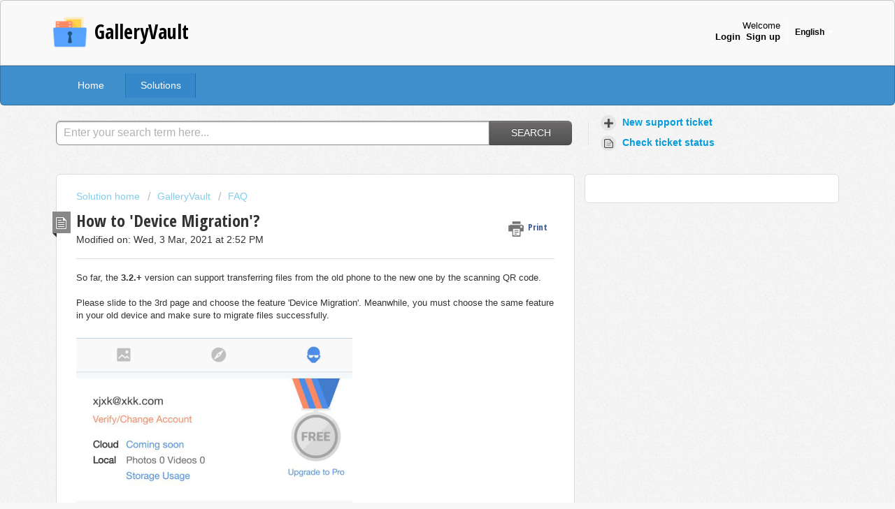

--- FILE ---
content_type: text/html; charset=utf-8
request_url: https://gvhelp.thinkyeah.com/en/support/solutions/articles/14000089767-%D9%83%D9%8A%D9%81-%D8%A7%D9%84%D8%AC%D9%87%D8%A7%D8%B2-%D8%A7%D9%84%D9%87%D8%AC%D8%B1%D8%A9-%D8%9F
body_size: 9730
content:
<!DOCTYPE html>
       
        <!--[if lt IE 7]><html class="no-js ie6 dew-dsm-theme " lang="en" dir="ltr" data-date-format="non_us"><![endif]-->       
        <!--[if IE 7]><html class="no-js ie7 dew-dsm-theme " lang="en" dir="ltr" data-date-format="non_us"><![endif]-->       
        <!--[if IE 8]><html class="no-js ie8 dew-dsm-theme " lang="en" dir="ltr" data-date-format="non_us"><![endif]-->       
        <!--[if IE 9]><html class="no-js ie9 dew-dsm-theme " lang="en" dir="ltr" data-date-format="non_us"><![endif]-->       
        <!--[if IE 10]><html class="no-js ie10 dew-dsm-theme " lang="en" dir="ltr" data-date-format="non_us"><![endif]-->       
        <!--[if (gt IE 10)|!(IE)]><!--><html class="no-js  dew-dsm-theme " lang="en" dir="ltr" data-date-format="non_us"><!--<![endif]-->
	<head>
		
		<!-- Title for the page -->
<title> How to move files to new device : GalleryVault </title>

<!-- Meta information -->

      <meta charset="utf-8" />
      <meta http-equiv="X-UA-Compatible" content="IE=edge,chrome=1" />
      <meta name="description" content= "" />
      <meta name="author" content= "" />
       <meta property="og:title" content="How to move files to new device" />  <meta property="og:url" content="https://gvhelp.thinkyeah.com/en/support/solutions/articles/14000089767-how-to-device-migration-" />  <meta property="og:description" content="  So far, the 3.2.+ version can support transferring files from the old phone to the new one by the scanning QR code.     Please slide to the 3rd page and choose the feature &amp;#39;Device Migration&amp;#39;. Meanwhile, you must choose the same feature in your o..." />  <meta property="og:image" content="https://s3.amazonaws.com/cdn.freshdesk.com/data/helpdesk/attachments/production/14000147977/logo/kD5huQowazvpQ-2pmnzPWzc_JI9RI48O7Q.png?X-Amz-Algorithm=AWS4-HMAC-SHA256&amp;amp;X-Amz-Credential=AKIAS6FNSMY2XLZULJPI%2F20260126%2Fus-east-1%2Fs3%2Faws4_request&amp;amp;X-Amz-Date=20260126T094625Z&amp;amp;X-Amz-Expires=604800&amp;amp;X-Amz-SignedHeaders=host&amp;amp;X-Amz-Signature=92ff4fd6fdb4ea4cdcf34a3033cc9cb6b3823b3197de143f152681bf2181ee52" />  <meta property="og:site_name" content="GalleryVault" />  <meta property="og:type" content="article" />  <meta name="twitter:title" content="How to move files to new device" />  <meta name="twitter:url" content="https://gvhelp.thinkyeah.com/en/support/solutions/articles/14000089767-how-to-device-migration-" />  <meta name="twitter:description" content="  So far, the 3.2.+ version can support transferring files from the old phone to the new one by the scanning QR code.     Please slide to the 3rd page and choose the feature &amp;#39;Device Migration&amp;#39;. Meanwhile, you must choose the same feature in your o..." />  <meta name="twitter:image" content="https://s3.amazonaws.com/cdn.freshdesk.com/data/helpdesk/attachments/production/14000147977/logo/kD5huQowazvpQ-2pmnzPWzc_JI9RI48O7Q.png?X-Amz-Algorithm=AWS4-HMAC-SHA256&amp;amp;X-Amz-Credential=AKIAS6FNSMY2XLZULJPI%2F20260126%2Fus-east-1%2Fs3%2Faws4_request&amp;amp;X-Amz-Date=20260126T094625Z&amp;amp;X-Amz-Expires=604800&amp;amp;X-Amz-SignedHeaders=host&amp;amp;X-Amz-Signature=92ff4fd6fdb4ea4cdcf34a3033cc9cb6b3823b3197de143f152681bf2181ee52" />  <meta name="twitter:card" content="summary" />  <meta name="keywords" content="new device, change device, new phone, change phone" />  <link rel="canonical" href="https://gvhelp.thinkyeah.com/en/support/solutions/articles/14000089767-how-to-device-migration-" />  <link rel='alternate' hreflang="ar" href="https://gvhelp.thinkyeah.com/ar/support/solutions/articles/14000089767-%D9%83%D9%8A%D9%81-%D8%A7%D9%84%D8%AC%D9%87%D8%A7%D8%B2-%D8%A7%D9%84%D9%87%D8%AC%D8%B1%D8%A9-%D8%9F"/>  <link rel='alternate' hreflang="de" href="https://gvhelp.thinkyeah.com/de/support/solutions/articles/14000089767-wie-kann-man-migration-abbauen-"/>  <link rel='alternate' hreflang="en" href="https://gvhelp.thinkyeah.com/en/support/solutions/articles/14000089767-how-to-device-migration-"/>  <link rel='alternate' hreflang="es" href="https://gvhelp.thinkyeah.com/es/support/solutions/articles/14000089767--c%C3%B3mo-migraci%C3%B3n-de-dispositivos-"/>  <link rel='alternate' hreflang="fr" href="https://gvhelp.thinkyeah.com/fr/support/solutions/articles/14000089767-comment-migration-d-appareil-"/>  <link rel='alternate' hreflang="id" href="https://gvhelp.thinkyeah.com/id/support/solutions/articles/14000089767-bagaimana-perangkat-migrasi-"/>  <link rel='alternate' hreflang="ja-JP" href="https://gvhelp.thinkyeah.com/ja-JP/support/solutions/articles/14000089767-%E3%81%A9%E3%81%AE%E3%82%88%E3%81%86%E3%81%AB-%E3%83%87%E3%83%90%E3%82%A4%E3%82%B9%E3%81%AE%E7%A7%BB%E8%A1%8C-"/>  <link rel='alternate' hreflang="ru-RU" href="https://gvhelp.thinkyeah.com/ru-RU/support/solutions/articles/14000089767-%D0%BA%D0%B0%D0%BA-%D0%BC%D0%B8%D0%B3%D1%80%D0%B0%D1%86%D0%B8%D1%8F-%D1%83%D1%81%D1%82%D1%80%D0%BE%D0%B9%D1%81%D1%82%D0%B2-"/>  <link rel='alternate' hreflang="tr" href="https://gvhelp.thinkyeah.com/tr/support/solutions/articles/14000089767-nas-l-ayg-t-g%C3%B6c-"/>  <link rel='alternate' hreflang="vi" href="https://gvhelp.thinkyeah.com/vi/support/solutions/articles/14000089767-l%C3%A0m-th%E1%BA%BF-n%C3%A0o-%C4%91%E1%BB%83-di-chuy%E1%BB%83n-thi%E1%BA%BFt-b%E1%BB%8B-"/>  <link rel='alternate' hreflang="zh-CN" href="https://gvhelp.thinkyeah.com/zh-CN/support/solutions/articles/14000089767-%E5%A6%82%E4%BD%95%E8%BF%9B%E8%A1%8C%E8%AE%BE%E5%A4%87%E8%BF%81%E7%A7%BB-"/>  <link rel='alternate' hreflang="th" href="https://gvhelp.thinkyeah.com/th/support/solutions/articles/14000089767-%E0%B8%A7%E0%B8%B4%E0%B8%98%E0%B8%B5%E0%B8%81%E0%B8%B2%E0%B8%A3-%E0%B8%81%E0%B8%B2%E0%B8%A3%E0%B9%82%E0%B8%A2%E0%B8%81%E0%B8%A2%E0%B9%89%E0%B8%B2%E0%B8%A2%E0%B8%AD%E0%B8%B8%E0%B8%9B%E0%B8%81%E0%B8%A3%E0%B8%93%E0%B9%8C-"/>  <link rel='alternate' hreflang="zh-TW" href="https://gvhelp.thinkyeah.com/zh-TW/support/solutions/articles/14000089767-%E5%A6%82%E4%BD%95%E9%80%B2%E8%A1%8C%E8%A8%AD%E5%82%99%E9%81%B7%E7%A7%BB-"/>  <link rel='alternate' hreflang="lv-LV" href="https://gvhelp.thinkyeah.com/lv-LV/support/solutions/articles/14000089767-%E0%A4%AB%E0%A4%BC%E0%A4%BE%E0%A4%87%E0%A4%B2%E0%A5%8B%E0%A4%82-%E0%A4%95%E0%A5%8B-%E0%A4%AA%E0%A5%81%E0%A4%B0%E0%A4%BE%E0%A4%A8%E0%A5%87-%E0%A4%A1%E0%A4%BF%E0%A4%B5%E0%A4%BE%E0%A4%87%E0%A4%B8-%E0%A4%B8%E0%A5%87-%E0%A4%A8%E0%A4%8F-%E0%A4%A1%E0%A4%BF%E0%A4%B5%E0%A4%BE%E0%A4%87%E0%A4%B8-%E0%A4%AE%E0%A5%87%E0%A4%82-%E0%A4%AE%E0%A4%BE%E0%A4%87%E0%A4%97%E0%A5%8D%E0%A4%B0%E0%A5%87%E0%A4%9F-%E0%A4%95%E0%A4%B0%E0%A5%87%E0%A4%82%E0%A5%A4"/> 

<!-- Responsive setting -->
<link rel="apple-touch-icon" href="/assets/misc/favicon.ico?702017" />
        <link rel="apple-touch-icon" sizes="72x72" href="/assets/misc/favicon.ico?702017" />
        <link rel="apple-touch-icon" sizes="114x114" href="/assets/misc/favicon.ico?702017" />
        <link rel="apple-touch-icon" sizes="144x144" href="/assets/misc/favicon.ico?702017" />
        <meta name="viewport" content="width=device-width, initial-scale=1.0, maximum-scale=5.0, user-scalable=yes" /> 
		
		<!-- Adding meta tag for CSRF token -->
		<meta name="csrf-param" content="authenticity_token" />
<meta name="csrf-token" content="v9OCjVxtjKvN4Wdew92Ca/ypt5fumZq2yvXiqD3sEaaN/MmEBqxunUTpZSMtcU8XAnXf0Xhu+ieD0nMok7H9Gg==" />
		<!-- End meta tag for CSRF token -->
		
		<!-- Fav icon for portal -->
		<link rel='shortcut icon' href='/assets/misc/favicon.ico?702017' />

		<!-- Base stylesheet -->
 
		<link rel="stylesheet" media="print" href="https://assets10.freshdesk.com/assets/cdn/portal_print-6e04b27f27ab27faab81f917d275d593fa892ce13150854024baaf983b3f4326.css" />
	  		<link rel="stylesheet" media="screen" href="https://assets4.freshdesk.com/assets/cdn/portal_utils-aafe1162bf4f22a3e2f7ebff69e8a3dec620f879e0dd260b84f12042bcefa33a.css" />

		
		<!-- Theme stylesheet -->

		<link href="/support/theme.css?v=4&amp;d=1663218960" media="screen" rel="stylesheet" type="text/css">

		<!-- Google font url if present -->
		<link href='https://fonts.googleapis.com/css?family=Open+Sans+Condensed:300,300italic,700' rel='stylesheet' type='text/css' nonce='56wirWWdnHxa3HKrP75m+Q=='>

		<!-- Including default portal based script framework at the top -->
		<script src="https://assets5.freshdesk.com/assets/cdn/portal_head_v2-d07ff5985065d4b2f2826fdbbaef7df41eb75e17b915635bf0413a6bc12fd7b7.js"></script>
		<!-- Including syntexhighlighter for portal -->
		<script src="https://assets5.freshdesk.com/assets/cdn/prism-841b9ba9ca7f9e1bc3cdfdd4583524f65913717a3ab77714a45dd2921531a402.js"></script>

		

		<!-- Access portal settings information via javascript -->
		 <script type="text/javascript">     var portal = {"language":"en","name":"GalleryVault","contact_info":"","current_page_name":"article_view","current_tab":"solutions","vault_service":{"url":"https://vault-service.freshworks.com/data","max_try":2,"product_name":"fd"},"current_account_id":354444,"preferences":{"bg_color":"#f7f7f7","header_color":"#f9f9f9","help_center_color":"#f9f9f9","footer_color":"#323232","tab_color":"#408fcd","tab_hover_color":"#3588CA","btn_background":"#ffffff","btn_primary_background":"#6c6a6a","baseFont":"Helvetica Neue","textColor":"#333333","headingsFont":"Open Sans Condensed","headingsColor":"#333333","linkColor":"#049cdb","linkColorHover":"#036690","inputFocusRingColor":"#f4af1a","nonResponsive":"false"},"image_placeholders":{"spacer":"https://assets4.freshdesk.com/assets/misc/spacer.gif","profile_thumb":"https://assets7.freshdesk.com/assets/misc/profile_blank_thumb-4a7b26415585aebbd79863bd5497100b1ea52bab8df8db7a1aecae4da879fd96.jpg","profile_medium":"https://assets1.freshdesk.com/assets/misc/profile_blank_medium-1dfbfbae68bb67de0258044a99f62e94144f1cc34efeea73e3fb85fe51bc1a2c.jpg"},"falcon_portal_theme":false,"current_object_id":14000089767};     var attachment_size = 20;     var blocked_extensions = "";     var allowed_extensions = "";     var store = { 
        ticket: {},
        portalLaunchParty: {} };    store.portalLaunchParty.ticketFragmentsEnabled = false;    store.pod = "us-east-1";    store.region = "US"; </script> 


			
	</head>
	<body>
            	
		
		
		
	<header class="banner">
		<div class="banner-wrapper page">
			<div class="banner-title">
				<a href="/en/support/home"class='portal-logo'><span class="portal-img"><i></i>
                    <img src='https://s3.amazonaws.com/cdn.freshdesk.com/data/helpdesk/attachments/production/14000147977/logo/kD5huQowazvpQ-2pmnzPWzc_JI9RI48O7Q.png' alt="Logo"
                        onerror="default_image_error(this)" data-type="logo" />
                 </span></a>
				<h1 class="ellipsis heading">GalleryVault</h1>
			</div>
			<nav class="banner-nav">
				<div class="banner-language-selector pull-right" data-tabs="tabs"
                data-toggle='tooltip' data-placement="bottom" title=""><ul class="language-options" role="tablist"><li class="dropdown"><h5 class="dropdown-toggle" data-toggle="dropdown"><span>English</span><span class="caret"></span></h5><ul class="dropdown-menu " role="menu" aria-labelledby="dropdownMenu"><li><a class="active" tabindex="-1" href="/en/support/solutions/articles/14000089767-how-to-device-migration-"><span class='icon-dd-tick-dark'></span>English </a></li><li><a class="" tabindex="-1" href="/ar/support/solutions/articles/14000089767-%D9%83%D9%8A%D9%81-%D8%A7%D9%84%D8%AC%D9%87%D8%A7%D8%B2-%D8%A7%D9%84%D9%87%D8%AC%D8%B1%D8%A9-%D8%9F">Arabic</a></li><li><a class="" tabindex="-1" href="/zh-CN/support/solutions/articles/14000089767-%E5%A6%82%E4%BD%95%E8%BF%9B%E8%A1%8C%E8%AE%BE%E5%A4%87%E8%BF%81%E7%A7%BB-">Chinese</a></li><li><a class="" tabindex="-1" href="/zh-TW/support/solutions/articles/14000089767-%E5%A6%82%E4%BD%95%E9%80%B2%E8%A1%8C%E8%A8%AD%E5%82%99%E9%81%B7%E7%A7%BB-">Chinese (Traditional)</a></li><li><a class="" tabindex="-1" href="/fr/support/solutions/articles/14000089767-comment-migration-d-appareil-">French</a></li><li><a class="" tabindex="-1" href="/de/support/solutions/articles/14000089767-wie-kann-man-migration-abbauen-">German</a></li><li><a class="" tabindex="-1" href="/id/support/solutions/articles/14000089767-bagaimana-perangkat-migrasi-">Indonesian</a></li><li><a class="" tabindex="-1" href="/ja-JP/support/solutions/articles/14000089767-%E3%81%A9%E3%81%AE%E3%82%88%E3%81%86%E3%81%AB-%E3%83%87%E3%83%90%E3%82%A4%E3%82%B9%E3%81%AE%E7%A7%BB%E8%A1%8C-">Japanese</a></li><li><a class=" unavailable-language" tabindex="-1" href="/ko/support/solutions/articles/14000089767-how-to-device-migration-">Korean</a></li><li><a class="" tabindex="-1" href="/lv-LV/support/solutions/articles/14000089767-%E0%A4%AB%E0%A4%BC%E0%A4%BE%E0%A4%87%E0%A4%B2%E0%A5%8B%E0%A4%82-%E0%A4%95%E0%A5%8B-%E0%A4%AA%E0%A5%81%E0%A4%B0%E0%A4%BE%E0%A4%A8%E0%A5%87-%E0%A4%A1%E0%A4%BF%E0%A4%B5%E0%A4%BE%E0%A4%87%E0%A4%B8-%E0%A4%B8%E0%A5%87-%E0%A4%A8%E0%A4%8F-%E0%A4%A1%E0%A4%BF%E0%A4%B5%E0%A4%BE%E0%A4%87%E0%A4%B8-%E0%A4%AE%E0%A5%87%E0%A4%82-%E0%A4%AE%E0%A4%BE%E0%A4%87%E0%A4%97%E0%A5%8D%E0%A4%B0%E0%A5%87%E0%A4%9F-%E0%A4%95%E0%A4%B0%E0%A5%87%E0%A4%82%E0%A5%A4">Latvian</a></li><li><a class=" unavailable-language" tabindex="-1" href="/pt-BR/support/solutions/articles/14000089767-how-to-device-migration-">Portuguese (BR)</a></li><li><a class="" tabindex="-1" href="/ru-RU/support/solutions/articles/14000089767-%D0%BA%D0%B0%D0%BA-%D0%BC%D0%B8%D0%B3%D1%80%D0%B0%D1%86%D0%B8%D1%8F-%D1%83%D1%81%D1%82%D1%80%D0%BE%D0%B9%D1%81%D1%82%D0%B2-">Russian</a></li><li><a class="" tabindex="-1" href="/es/support/solutions/articles/14000089767--c%C3%B3mo-migraci%C3%B3n-de-dispositivos-">Spanish</a></li><li><a class="" tabindex="-1" href="/th/support/solutions/articles/14000089767-%E0%B8%A7%E0%B8%B4%E0%B8%98%E0%B8%B5%E0%B8%81%E0%B8%B2%E0%B8%A3-%E0%B8%81%E0%B8%B2%E0%B8%A3%E0%B9%82%E0%B8%A2%E0%B8%81%E0%B8%A2%E0%B9%89%E0%B8%B2%E0%B8%A2%E0%B8%AD%E0%B8%B8%E0%B8%9B%E0%B8%81%E0%B8%A3%E0%B8%93%E0%B9%8C-">Thai</a></li><li><a class="" tabindex="-1" href="/tr/support/solutions/articles/14000089767-nas-l-ayg-t-g%C3%B6c-">Turkish</a></li><li><a class="" tabindex="-1" href="/vi/support/solutions/articles/14000089767-l%C3%A0m-th%E1%BA%BF-n%C3%A0o-%C4%91%E1%BB%83-di-chuy%E1%BB%83n-thi%E1%BA%BFt-b%E1%BB%8B-">Vietnamese</a></li></ul></li></ul></div> <div class="welcome">Welcome <b></b> </div>  <b><a href="/en/support/login"><b>Login</b></a></b> &nbsp;<b><a href="/en/support/signup"><b>Sign up</b></a></b>
			</nav>
		</div>
	</header>
	<nav class="page-tabs">
		<div class="page no-padding no-header-tabs">
			
				<a data-toggle-dom="#header-tabs" href="#" data-animated="true" class="mobile-icon-nav-menu show-in-mobile"></a>
				<div class="nav-link" id="header-tabs">
					
						
							<a href="/en/support/home" class="">Home</a>
						
					
						
							<a href="/en/support/solutions" class="active">Solutions</a>
						
					
				</div>
			
		</div>
	</nav>

<!-- Search and page links for the page -->

	<section class="help-center-sc rounded-6">
		<div class="page no-padding">
		<div class="hc-search">
			<div class="hc-search-c">
				<form class="hc-search-form print--remove" autocomplete="off" action="/en/support/search/solutions" id="hc-search-form" data-csrf-ignore="true">
	<div class="hc-search-input">
	<label for="support-search-input" class="hide">Enter your search term here...</label>
		<input placeholder="Enter your search term here..." type="text"
			name="term" class="special" value=""
            rel="page-search" data-max-matches="10" id="support-search-input">
	</div>
	<div class="hc-search-button">
		<button class="btn btn-primary" aria-label="Search" type="submit" autocomplete="off">
			<i class="mobile-icon-search hide-tablet"></i>
			<span class="hide-in-mobile">
				Search
			</span>
		</button>
	</div>
</form>
			</div>
		</div>
		<div class="hc-nav ">
			 <nav>   <div>
              <a href="/en/support/tickets/new" class="mobile-icon-nav-newticket new-ticket ellipsis" title="New support ticket">
                <span> New support ticket </span>
              </a>
            </div>   <div>
              <a href="/en/support/tickets" class="mobile-icon-nav-status check-status ellipsis" title="Check ticket status">
                <span>Check ticket status</span>
              </a>
            </div>  </nav>
		</div>
		</div>
	</section>



<div class="page">
	
	
	<!-- Search and page links for the page -->
	

	<!-- Notification Messages -->
	 <div class="alert alert-with-close notice hide" id="noticeajax"></div> 

	
	<div class="c-wrapper">		
		<section class="main content rounded-6 min-height-on-desktop fc-article-show" id="article-show-14000089767">
	<div class="breadcrumb">
		<a href="/en/support/solutions"> Solution home </a>
		<a href="/en/support/solutions/14000029544">GalleryVault</a>
		<a href="/en/support/solutions/folders/14000045039">FAQ</a>
	</div>
	<b class="page-stamp page-stamp-article">
		<b class="icon-page-article"></b>
	</b>

	<h2 class="heading">How to &#39;Device Migration&#39;?
	 	<a href="#"
            class="solution-print--icon print--remove"
 			title="Print this Article"
 			arial-role="link"
 			arial-label="Print this Article"
			id="print-article"
 		>
			<span class="icon-print"></span>
			<span class="text-print">Print</span>
 		</a>
	</h2>
	
	<p>Modified on: Wed, 3 Mar, 2021 at  2:52 PM</p>
	<hr />
	

	<article class="article-body" id="article-body" rel="image-enlarge">
		<section><p dir="ltr">So far, the <strong>3.2.+</strong> version can support transferring files from the old phone to the new one by the scanning QR code.</p><p><br></p><p dir="ltr">Please slide to the 3rd page and choose the feature 'Device Migration'. Meanwhile, you must choose the same feature in your old device and make sure to migrate files successfully. </p><p><br></p></section><p><img src="https://s3.amazonaws.com/cdn.freshdesk.com/data/helpdesk/attachments/production/14079672972/original/4VdxAwsPssOMYmZ9I5FpIFHngvOYoMm3gQ.png?1614754319" style="width: 395px;" class="fr-fic fr-fil fr-dib" data-attachment="[object Object]" data-id="14079672972"></p>
	</article>

	<hr />	
		

		<p class="article-vote" id="voting-container" 
											data-user-id="" 
											data-article-id="14000089767"
											data-language="en">
										Did you find it helpful?<span data-href="/en/support/solutions/articles/14000089767/thumbs_up" class="vote-up a-link" id="article_thumbs_up" 
									data-remote="true" data-method="put" data-update="#voting-container" 
									data-user-id=""
									data-article-id="14000089767"
									data-language="en"
									data-update-with-message="Glad we could be helpful. Thanks for the feedback.">
								Yes</span><span class="vote-down-container"><span data-href="/en/support/solutions/articles/14000089767/thumbs_down" class="vote-down a-link" id="article_thumbs_down" 
									data-remote="true" data-method="put" data-update="#vote-feedback-form" 
									data-user-id=""
									data-article-id="14000089767"
									data-language="en"
									data-hide-dom="#voting-container" data-show-dom="#vote-feedback-container">
								No</span></span></p><a class="hide a-link" id="vote-feedback-form-link" data-hide-dom="#vote-feedback-form-link" data-show-dom="#vote-feedback-container">Send feedback</a><div id="vote-feedback-container"class="hide">	<div class="lead">Sorry we couldn't be helpful. Help us improve this article with your feedback.</div>	<div id="vote-feedback-form">		<div class="sloading loading-small loading-block"></div>	</div></div>
		
</section>
<section class="sidebar content rounded-6 fc-related-articles">
	<div id="related_articles"><div class="cs-g-c"><section class="article-list"><h3 class="list-lead">Related Articles</h3><ul rel="remote" 
			data-remote-url="/en/support/search/articles/14000089767/related_articles?container=related_articles&limit=10" 
			id="related-article-list"></ul></section></div></div>
</section>

<script nonce="56wirWWdnHxa3HKrP75m+Q==">
	['click', 'keypress'].forEach(function eventsCallback(event) {
		document.getElementById('print-article').addEventListener(event, function (e) {
			if (event === 'keypress' && e.key !== 'Enter') return;
			e.preventDefault();
			print();
		});
	});
</script>

	</div>
	

	

</div>

	<footer class="footer rounded-6">
		<nav class="footer-links page no-padding">
			
					
						<a href="/en/support/home" class="">Home</a>
					
						<a href="/en/support/solutions" class="active">Solutions</a>
					
			
			
			  <a href="#portal-cookie-info" rel="freshdialog" data-lazy-load="true" class="cookie-link"
        data-width="450px" title="Why we love Cookies" data-template-footer="">
        Cookie policy
      </a> <div id="portal-cookie-info" class="hide"><textarea>
        <p>We use cookies to try and give you a better experience in Freshdesk. </p>
        <p>You can learn more about what kind of cookies we use, why, and how from our <a href="https://www.freshworks.com/privacy/" target="_blank" rel="nofollow">Privacy Policy</a>. If you hate cookies, or are just on a diet, you can disable them altogether too. Just note that the Freshdesk service is pretty big on some cookies (we love the choco-chip ones), and some portions of Freshdesk may not work properly if you disable cookies.</p>
        <p>We’ll also assume you agree to the way we use cookies and are ok with it as described in our <a href="https://www.freshworks.com/privacy/" target="_blank" rel="nofollow">Privacy Policy</a>, unless you choose to disable them altogether through your browser.</p>
      </textarea></div> 
		</nav>
	</footer>
	  <div class="copyright">
        <a href=https://www.freshworks.com/freshdesk/?utm_source=portal&utm_medium=reflink&utm_campaign=portal_reflink target="_blank" rel="nofollow"> Help Desk Software </a>
        by Freshdesk
      </div> 



			<script type='text/javascript' nonce="56wirWWdnHxa3HKrP75m+Q==">
  (function(d, w, c) {
    if (!d.getElementById("spd-busns-spt")) {
      var n = d.getElementsByTagName('script')[0],
      s = d.createElement('script');
      var loaded = false;
      s.id = "spd-busns-spt";
      s.async = "async";
      s.src = 'https://cdn.freshbots.ai/assets/share/js/fbotsChat.min.js'
      s.setAttribute("data-prdct-hash", "72739a6abc259fc06bd3aae6d959178cf1ee37c7"); 
      s.setAttribute("data-ext-client-id", "db2b7412a42011e8a4250aa00522bf06");
      s.setAttribute("data-env", "");
      s.setAttribute("data-self-init", "false");
      s.setAttribute("data-init-type", "normal");
      s.setAttribute("data-region", "us");
      if (c) {
        s.onreadystatechange = s.onload = function() {
          if (!loaded) {
            c();
          }
          loaded = true;
        };
      }
      n.parentNode.insertBefore(s, n);
    }
  })(document, window, function () {
    Freshbots.initiateWidget({
      getClientParams: function () {
        return {
          "cstmr::nm": "",
          "cstmr::eml": ""
        };
      }
    });
  });
</script>


			<script src="https://assets4.freshdesk.com/assets/cdn/portal_bottom-0fe88ce7f44d512c644a48fda3390ae66247caeea647e04d017015099f25db87.js"></script>

		<script src="https://assets2.freshdesk.com/assets/cdn/redactor-642f8cbfacb4c2762350a557838bbfaadec878d0d24e9a0d8dfe90b2533f0e5d.js"></script> 
		<script src="https://assets6.freshdesk.com/assets/cdn/lang/en-4a75f878b88f0e355c2d9c4c8856e16e0e8e74807c9787aaba7ef13f18c8d691.js"></script>
		<!-- for i18n-js translations -->
  		<script src="https://assets3.freshdesk.com/assets/cdn/i18n/portal/en-7dc3290616af9ea64cf8f4a01e81b2013d3f08333acedba4871235237937ee05.js"></script>
		<!-- Including default portal based script at the bottom -->
		<script nonce="56wirWWdnHxa3HKrP75m+Q==">
//<![CDATA[
	
	jQuery(document).ready(function() {
					
		// Setting the locale for moment js
		moment.lang('en');

		var validation_meassages = {"required":"This field is required.","remote":"Please fix this field.","email":"Please enter a valid email address.","url":"Please enter a valid URL.","date":"Please enter a valid date.","dateISO":"Please enter a valid date ( ISO ).","number":"Please enter a valid number.","digits":"Please enter only digits.","creditcard":"Please enter a valid credit card number.","equalTo":"Please enter the same value again.","two_decimal_place_warning":"Value cannot have more than 2 decimal digits","select2_minimum_limit":"Please type %{char_count} or more letters","select2_maximum_limit":"You can only select %{limit} %{container}","maxlength":"Please enter no more than {0} characters.","minlength":"Please enter at least {0} characters.","rangelength":"Please enter a value between {0} and {1} characters long.","range":"Please enter a value between {0} and {1}.","max":"Please enter a value less than or equal to {0}.","min":"Please enter a value greater than or equal to {0}.","select2_maximum_limit_jq":"You can only select {0} {1}","facebook_limit_exceed":"Your Facebook reply was over 8000 characters. You'll have to be more clever.","messenger_limit_exceeded":"Oops! You have exceeded Messenger Platform's character limit. Please modify your response.","not_equal_to":"This element should not be equal to","email_address_invalid":"One or more email addresses are invalid.","twitter_limit_exceed":"Oops! You have exceeded Twitter's character limit. You'll have to modify your response.","password_does_not_match":"The passwords don't match. Please try again.","valid_hours":"Please enter a valid hours.","reply_limit_exceed":"Your reply was over 2000 characters. You'll have to be more clever.","url_format":"Invalid URL format","url_without_slash":"Please enter a valid URL without '/'","link_back_url":"Please enter a valid linkback URL","requester_validation":"Please enter a valid requester details or <a href=\"#\" id=\"add_requester_btn_proxy\">add new requester.</a>","agent_validation":"Please enter valid agent details","email_or_phone":"Please enter a Email or Phone Number","upload_mb_limit":"Upload exceeds the available 15MB limit","invalid_image":"Invalid image format","atleast_one_role":"At least one role is required for the agent","invalid_time":"Invalid time.","remote_fail":"Remote validation failed","trim_spaces":"Auto trim of leading & trailing whitespace","hex_color_invalid":"Please enter a valid hex color value.","name_duplication":"The name already exists.","invalid_value":"Invalid value","invalid_regex":"Invalid Regular Expression","same_folder":"Cannot move to the same folder.","maxlength_255":"Please enter less than 255 characters","decimal_digit_valid":"Value cannot have more than 2 decimal digits","atleast_one_field":"Please fill at least {0} of these fields.","atleast_one_portal":"Select atleast one portal.","custom_header":"Please type custom header in the format -  header : value","same_password":"Should be same as Password","select2_no_match":"No matching %{container} found","integration_no_match":"no matching data...","time":"Please enter a valid time","valid_contact":"Please add a valid contact","field_invalid":"This field is invalid","select_atleast_one":"Select at least one option.","ember_method_name_reserved":"This name is reserved and cannot be used. Please choose a different name."}	

		jQuery.extend(jQuery.validator.messages, validation_meassages );


		jQuery(".call_duration").each(function () {
			var format,time;
			if (jQuery(this).data("time") === undefined) { return; }
			if(jQuery(this).hasClass('freshcaller')){ return; }
			time = jQuery(this).data("time");
			if (time>=3600) {
			 format = "hh:mm:ss";
			} else {
				format = "mm:ss";
			}
			jQuery(this).html(time.toTime(format));
		});
	});

	// Shortcuts variables
	var Shortcuts = {"global":{"help":"?","save":"mod+return","cancel":"esc","search":"/","status_dialog":"mod+alt+return","save_cuctomization":"mod+shift+s"},"app_nav":{"dashboard":"g d","tickets":"g t","social":"g e","solutions":"g s","forums":"g f","customers":"g c","reports":"g r","admin":"g a","ticket_new":"g n","compose_email":"g m"},"pagination":{"previous":"alt+left","next":"alt+right","alt_previous":"j","alt_next":"k"},"ticket_list":{"ticket_show":"return","select":"x","select_all":"shift+x","search_view":"v","show_description":"space","unwatch":"w","delete":"#","pickup":"@","spam":"!","close":"~","silent_close":"alt+shift+`","undo":"z","reply":"r","forward":"f","add_note":"n","scenario":"s"},"ticket_detail":{"toggle_watcher":"w","reply":"r","forward":"f","add_note":"n","close":"~","silent_close":"alt+shift+`","add_time":"m","spam":"!","delete":"#","show_activities_toggle":"}","properties":"p","expand":"]","undo":"z","select_watcher":"shift+w","go_to_next":["j","down"],"go_to_previous":["k","up"],"scenario":"s","pickup":"@","collaboration":"d"},"social_stream":{"search":"s","go_to_next":["j","down"],"go_to_previous":["k","up"],"open_stream":["space","return"],"close":"esc","reply":"r","retweet":"shift+r"},"portal_customizations":{"preview":"mod+shift+p"},"discussions":{"toggle_following":"w","add_follower":"shift+w","reply_topic":"r"}};
	
	// Date formats
	var DATE_FORMATS = {"non_us":{"moment_date_with_week":"ddd, D MMM, YYYY","datepicker":"d M, yy","datepicker_escaped":"d M yy","datepicker_full_date":"D, d M, yy","mediumDate":"d MMM, yyyy"},"us":{"moment_date_with_week":"ddd, MMM D, YYYY","datepicker":"M d, yy","datepicker_escaped":"M d yy","datepicker_full_date":"D, M d, yy","mediumDate":"MMM d, yyyy"}};

	var lang = { 
		loadingText: "Please Wait...",
		viewAllTickets: "View all tickets"
	};


//]]>
</script> 

		

		<img src='/en/support/solutions/articles/14000089767-how-to-device-migration-/hit' alt='Article views count' aria-hidden='true'/>
		<script type="text/javascript">
     		I18n.defaultLocale = "en";
     		I18n.locale = "en";
		</script>
			
    	


		<!-- Include dynamic input field script for signup and profile pages (Mint theme) -->

	</body>
</html>


--- FILE ---
content_type: application/javascript
request_url: https://cdn.freshbots.ai/assets/share/js/fbotsChat.min.js
body_size: 185299
content:
/*

 handlebars v4.0.11

 Copyright (C) 2011-2017 by Yehuda Katz

 Permission is hereby granted, free of charge, to any person obtaining a copy
 of this software and associated documentation files (the "Software"), to deal
 in the Software without restriction, including without limitation the rights
 to use, copy, modify, merge, publish, distribute, sublicense, and/or sell
 copies of the Software, and to permit persons to whom the Software is
 furnished to do so, subject to the following conditions:

 The above copyright notice and this permission notice shall be included in
 all copies or substantial portions of the Software.

 THE SOFTWARE IS PROVIDED "AS IS", WITHOUT WARRANTY OF ANY KIND, EXPRESS OR
 IMPLIED, INCLUDING BUT NOT LIMITED TO THE WARRANTIES OF MERCHANTABILITY,
 FITNESS FOR A PARTICULAR PURPOSE AND NONINFRINGEMENT. IN NO EVENT SHALL THE
 AUTHORS OR COPYRIGHT HOLDERS BE LIABLE FOR ANY CLAIM, DAMAGES OR OTHER
 LIABILITY, WHETHER IN AN ACTION OF CONTRACT, TORT OR OTHERWISE, ARISING FROM,
 OUT OF OR IN CONNECTION WITH THE SOFTWARE OR THE USE OR OTHER DEALINGS IN
 THE SOFTWARE.

*/
if("undefined"!==typeof define&&"undefined"!==typeof define.amd){var amdOriginal=define.amd;define.amd=null}
!function(b,e){"object"==typeof module&&"object"==typeof module.exports?module.exports=b.document?e(b,!0):function(b){if(!b.document)throw Error("jQuery requires a window with a document");return e(b)}:e(b)}("undefined"!=typeof window?window:this,function(b,e){function d(a,c,l){var b,d,f=(l=l||O).createElement("script");if(f.text=a,c)for(b in Ta)(d=c[b]||c.getAttribute&&c.getAttribute(b))&&f.setAttribute(b,d);l.head.appendChild(f).parentNode.removeChild(f)}function h(a){return null==a?a+"":"object"==
typeof a||"function"==typeof a?La[Ma.call(a)]||"object":typeof a}function g(a){var c=!!a&&"length"in a&&a.length,l=h(a);return!G(a)&&!J(a)&&("array"===l||0===c||"number"==typeof c&&0<c&&c-1 in a)}function a(a,c){return a.nodeName&&a.nodeName.toLowerCase()===c.toLowerCase()}function c(a,c,l){return G(c)?p.grep(a,function(a,R){return!!c.call(a,R,a)!==l}):c.nodeType?p.grep(a,function(a){return a===c!==l}):"string"!=typeof c?p.grep(a,function(a){return-1<Ua.call(c,a)!==l}):p.filter(c,a,l)}function f(a,
c){for(;(a=a[c])&&1!==a.nodeType;);return a}function n(a){return a}function k(a){throw a;}function m(a,c,l,b){var d;try{a&&G(d=a.promise)?d.call(a).done(c).fail(l):a&&G(d=a.then)?d.call(a,c,l):c.apply(void 0,[a].slice(b))}catch(f){l.apply(void 0,[f])}}function q(){O.removeEventListener("DOMContentLoaded",q);b.removeEventListener("load",q);p.ready()}function r(a,c){return c.toUpperCase()}function u(a){return a.replace(Mb,"ms-").replace(Vb,r)}function s(){this.expando=p.expando+s.uid++}function t(a,
c,l){var b,d;if(void 0===l&&1===a.nodeType)if(b="data-"+c.replace(Wb,"-$\x26").toLowerCase(),"string"==typeof(l=a.getAttribute(b))){try{l="true"===(d=l)||"false"!==d&&("null"===d?null:d===+d+""?+d:Xb.test(d)?JSON.parse(d):d)}catch(f){}va.set(a,c,l)}else l=void 0;return l}function v(a,c,l,b){var d,f,k=20,n=b?function(){return b.cur()}:function(){return p.css(a,c,"")},m=n(),g=l&&l[3]||(p.cssNumber[c]?"":"px"),e=a.nodeType&&(p.cssNumber[c]||"px"!==g&&+m)&&jb.exec(p.css(a,c));if(e&&e[3]!==g){m/=2;g=g||
e[3];for(e=+m||1;k--;)p.style(a,c,e+g),0>=(1-f)*(1-(f=n()/m||.5))&&(k=0),e/=f;e*=2;p.style(a,c,e+g);l=l||[]}return l&&(e=+e||+m||0,d=l[1]?e+(l[1]+1)*l[2]:+l[2],b&&(b.unit=g,b.start=e,b.end=d)),d}function x(a,c){for(var l,b,d,f,k,m,n,g=[],e=0,q=a.length;e<q;e++)(b=a[e]).style&&(l=b.style.display,c?("none"===l&&(g[e]=H.get(b,"display")||null,g[e]||(b.style.display="")),""===b.style.display&&ab(b)&&(g[e]=(n=k=f=void 0,k=(d=b).ownerDocument,m=d.nodeName,(n=Nb[m])||(f=k.body.appendChild(k.createElement(m)),
n=p.css(f,"display"),f.parentNode.removeChild(f),"none"===n&&(n="block"),Nb[m]=n)))):"none"!==l&&(g[e]="none",H.set(b,"display",l)));for(e=0;e<q;e++)null!=g[e]&&(a[e].style.display=g[e]);return a}function w(c,l){var b;return b="undefined"!=typeof c.getElementsByTagName?c.getElementsByTagName(l||"*"):"undefined"!=typeof c.querySelectorAll?c.querySelectorAll(l||"*"):[],void 0===l||l&&a(c,l)?p.merge([c],b):b}function y(a,c){for(var l=0,b=a.length;l<b;l++)H.set(a[l],"globalEval",!c||H.get(c[l],"globalEval"))}
function z(a,c,l,b,d){for(var f,k,n,m,g=c.createDocumentFragment(),e=[],q=0,s=a.length;q<s;q++)if((f=a[q])||0===f)if("object"===h(f))p.merge(e,f.nodeType?[f]:f);else if(Ab.test(f)){k=k||g.appendChild(c.createElement("div"));n=(Na.exec(f)||["",""])[1].toLowerCase();n=Aa[n]||Aa._default;k.innerHTML=n[1]+p.htmlPrefilter(f)+n[2];for(n=n[0];n--;)k=k.lastChild;p.merge(e,k.childNodes);(k=g.firstChild).textContent=""}else e.push(c.createTextNode(f));g.textContent="";for(q=0;f=e[q++];)if(b&&-1<p.inArray(f,
b))d&&d.push(f);else if(m=kb(f),k=w(g.appendChild(f),"script"),m&&y(k),l)for(n=0;f=k[n++];)Wa.test(f.type||"")&&l.push(f);return g}function E(){return!0}function I(){return!1}function T(a,c){var l;a:{try{l=O.activeElement;break a}catch(b){}l=void 0}return a===l==("focus"===c)}function K(a,c,l,b,f,d){var k,n;if("object"==typeof c){for(n in"string"!=typeof l&&(b=b||l,l=void 0),c)K(a,n,l,b,c[n],d);return a}if(null==b&&null==f?(f=l,b=l=void 0):null==f&&("string"==typeof l?(f=b,b=void 0):(f=b,b=l,l=void 0)),
!1===f)f=I;else if(!f)return a;return 1===d&&(k=f,(f=function(a){return p().off(a),k.apply(this,arguments)}).guid=k.guid||(k.guid=p.guid++)),a.each(function(){p.event.add(this,c,f,b,l)})}function A(a,c,l){l?(H.set(a,c,!1),p.event.add(a,c,{namespace:!1,handler:function(a){var b,f,R=H.get(this,c);if(1&a.isTrigger&&this[c])if(R.length)(p.event.special[c]||{}).delegateType&&a.stopPropagation();else{if(R=ua.call(arguments),H.set(this,c,R),b=l(this,c),this[c](),R!==(f=H.get(this,c))||b?H.set(this,c,!1):
f={},R!==f)return a.stopImmediatePropagation(),a.preventDefault(),f.value}else R.length&&(H.set(this,c,{value:p.event.trigger(p.extend(R[0],p.Event.prototype),R.slice(1),this)}),a.stopImmediatePropagation())}})):void 0===H.get(a,c)&&p.event.add(a,c,E)}function B(c,l){return a(c,"table")&&a(11!==l.nodeType?l:l.firstChild,"tr")&&p(c).children("tbody")[0]||c}function M(a){return a.type=(null!==a.getAttribute("type"))+"/"+a.type,a}function N(a){return"true/"===(a.type||"").slice(0,5)?a.type=a.type.slice(5):
a.removeAttribute("type"),a}function P(a,c){var l,b,f,d,k,n;if(1===c.nodeType){if(H.hasData(a)&&(n=H.get(a).events))for(f in H.remove(c,"handle events"),n)for(l=0,b=n[f].length;l<b;l++)p.event.add(c,f,n[f][l]);va.hasData(a)&&(d=va.access(a),k=p.extend({},d),va.set(c,k))}}function aa(a,c,b,f){c=bb(c);var k,n,m,g,e=0,q=a.length,s=q-1,r=c[0],h=G(r);if(h||1<q&&"string"==typeof r&&!l.checkClone&&Yb.test(r))return a.each(function(l){var d=a.eq(l);h&&(c[0]=r.call(this,l,d.html()));aa(d,c,b,f)});if(q&&(n=
(k=z(c,a[0].ownerDocument,!1,a,f)).firstChild,1===k.childNodes.length&&(k=n),n||f)){for(m=(n=p.map(w(k,"script"),M)).length;e<q;e++)g=k,e!==s&&(g=p.clone(g,!0,!0),m&&p.merge(n,w(g,"script"))),b.call(a[e],g,e);if(m)for(k=n[n.length-1].ownerDocument,p.map(n,N),e=0;e<m;e++)g=n[e],Wa.test(g.type||"")&&!H.access(g,"globalEval")&&p.contains(k,g)&&(g.src&&"module"!==(g.type||"").toLowerCase()?p._evalUrl&&!g.noModule&&p._evalUrl(g.src,{nonce:g.nonce||g.getAttribute("nonce")},k):d(g.textContent.replace(hc,
""),g,k))}return a}function ja(a,c,l){for(var b=c?p.filter(c,a):a,f=0;null!=(c=b[f]);f++)l||1!==c.nodeType||p.cleanData(w(c)),c.parentNode&&(l&&kb(c)&&y(w(c,"script")),c.parentNode.removeChild(c));return a}function C(a,c,b){var f,d,k,n,m=a.style;return(b=b||na(a))&&(""!==(n=b.getPropertyValue(c)||b[c])||kb(a)||(n=p.style(a,c)),!l.pixelBoxStyles()&&cb.test(n)&&Bb.test(c)&&(f=m.width,d=m.minWidth,k=m.maxWidth,m.minWidth=m.maxWidth=m.width=n,n=b.width,m.width=f,m.minWidth=d,m.maxWidth=k)),void 0!==n?
n+"":n}function ba(a,c){return{get:function(){if(!a())return(this.get=c).apply(this,arguments);delete this.get}}}function ma(a){var c;if(!(c=p.cssProps[a]||Ob[a])){if(!(a in db)){a:{c=a;for(var l=c[0].toUpperCase()+c.slice(1),b=Cb.length;b--;)if((c=Cb[b]+l)in db)break a;c=void 0}a=Ob[a]=c||a}c=a}return c}function wa(a,c,l){return(a=jb.exec(c))?Math.max(0,a[2]-(l||0))+(a[3]||"px"):c}function ca(a,c,l,b,f,d){var k="width"===c?1:0,n=0,m=0;if(l===(b?"border":"content"))return 0;for(;4>k;k+=2)"margin"===
l&&(m+=p.css(a,l+Ba[k],!0,f)),b?("content"===l&&(m-=p.css(a,"padding"+Ba[k],!0,f)),"margin"!==l&&(m-=p.css(a,"border"+Ba[k]+"Width",!0,f))):(m+=p.css(a,"padding"+Ba[k],!0,f),"padding"!==l?m+=p.css(a,"border"+Ba[k]+"Width",!0,f):n+=p.css(a,"border"+Ba[k]+"Width",!0,f));return!b&&0<=d&&(m+=Math.max(0,Math.ceil(a["offset"+c[0].toUpperCase()+c.slice(1)]-d-m-n-.5))||0),m}function F(c,b,f){var d=na(c),k=(!l.boxSizingReliable()||f)&&"border-box"===p.css(c,"boxSizing",!1,d),n=k,m=C(c,b,d),g="offset"+b[0].toUpperCase()+
b.slice(1);if(cb.test(m)){if(!f)return m;m="auto"}return(!l.boxSizingReliable()&&k||!l.reliableTrDimensions()&&a(c,"tr")||"auto"===m||!parseFloat(m)&&"inline"===p.css(c,"display",!1,d))&&c.getClientRects().length&&(k="border-box"===p.css(c,"boxSizing",!1,d),(n=g in c)&&(m=c[g])),(m=parseFloat(m)||0)+ca(c,b,f||(k?"border":"content"),n,d,m)+"px"}function V(a,c,l,b,f){return new V.prototype.init(a,c,l,b,f)}function ia(){pb&&(!1===O.hidden&&b.requestAnimationFrame?b.requestAnimationFrame(ia):b.setTimeout(ia,
p.fx.interval),p.fx.tick())}function pa(){return b.setTimeout(function(){S=void 0}),S=Date.now()}function Q(a,c){var l,b=0,f={height:a};for(c=c?1:0;4>b;b+=2-c)f["margin"+(l=Ba[b])]=f["padding"+l]=a;return c&&(f.opacity=f.width=a),f}function oa(a,c,l){for(var b,f=(da.tweeners[c]||[]).concat(da.tweeners["*"]),d=0,k=f.length;d<k;d++)if(b=f[d].call(l,c,a))return b}function da(a,c,l){var b,f=0,d=da.prefilters.length,k=p.Deferred().always(function(){delete n.elem}),n=function(){if(b)return!1;for(var c=
S||pa(),c=Math.max(0,m.startTime+m.duration-c),l=1-(c/m.duration||0),f=0,d=m.tweens.length;f<d;f++)m.tweens[f].run(l);return k.notifyWith(a,[m,l,c]),1>l&&d?c:(d||k.notifyWith(a,[m,1,0]),k.resolveWith(a,[m]),!1)},m=k.promise({elem:a,props:p.extend({},c),opts:p.extend(!0,{specialEasing:{},easing:p.easing._default},l),originalProperties:c,originalOptions:l,startTime:S||pa(),duration:l.duration,tweens:[],createTween:function(c,l){var b=p.Tween(a,m.opts,c,l,m.opts.specialEasing[c]||m.opts.easing);return m.tweens.push(b),
b},stop:function(c){var l=0,f=c?m.tweens.length:0;if(b)return this;for(b=!0;l<f;l++)m.tweens[l].run(1);return c?(k.notifyWith(a,[m,1,0]),k.resolveWith(a,[m,c])):k.rejectWith(a,[m,c]),this}});l=m.props;!function(a,c){var l,b,f,d,k;for(l in a)if(f=c[b=u(l)],d=a[l],Array.isArray(d)&&(f=d[1],d=a[l]=d[0]),l!==b&&(a[b]=d,delete a[l]),(k=p.cssHooks[b])&&"expand"in k)for(l in d=k.expand(d),delete a[b],d)l in a||(a[l]=d[l],c[l]=f);else c[b]=f}(l,m.opts.specialEasing);for(;f<d;f++)if(c=da.prefilters[f].call(m,
a,l,m.opts))return G(c.stop)&&(p._queueHooks(m.elem,m.opts.queue).stop=c.stop.bind(c)),c;return p.map(l,oa,m),G(m.opts.start)&&m.opts.start.call(a,m),m.progress(m.opts.progress).done(m.opts.done,m.opts.complete).fail(m.opts.fail).always(m.opts.always),p.fx.timer(p.extend(n,{elem:a,anim:m,queue:m.opts.queue})),m}function U(a){return(a.match(Ca)||[]).join(" ")}function X(a){return a.getAttribute&&a.getAttribute("class")||""}function eb(a){return Array.isArray(a)?a:"string"==typeof a&&a.match(Ca)||[]}
function ka(a,c,l,b){var f;if(Array.isArray(c))p.each(c,function(c,f){l||qa.test(a)?b(a,f):ka(a+"["+("object"==typeof f&&null!=f?c:"")+"]",f,l,b)});else if(l||"object"!==h(c))b(a,c);else for(f in c)ka(a+"["+f+"]",c[f],l,b)}function xa(a){return function(c,l){"string"!=typeof c&&(l=c,c="*");var b,f=0,d=c.toLowerCase().match(Ca)||[];if(G(l))for(;b=d[f++];)"+"===b[0]?(b=b.slice(1)||"*",(a[b]=a[b]||[]).unshift(l)):(a[b]=a[b]||[]).push(l)}}function Y(a,c,l,b){function f(m){var n;return d[m]=!0,p.each(a[m]||
[],function(a,m){var R=m(c,l,b);return"string"!=typeof R||k||d[R]?k?!(n=R):void 0:(c.dataTypes.unshift(R),f(R),!1)}),n}var d={},k=a===Db;return f(c.dataTypes[0])||!d["*"]&&f("*")}function sa(a,c){var l,b,f=p.ajaxSettings.flatOptions||{};for(l in c)void 0!==c[l]&&((f[l]?a:b||(b={}))[l]=c[l]);return b&&p.extend(!0,a,b),a}var ta=[],ea=Object.getPrototypeOf,ua=ta.slice,bb=ta.flat?function(a){return ta.flat.call(a)}:function(a){return ta.concat.apply([],a)},Pa=ta.push,Ua=ta.indexOf,La={},Ma=La.toString,
Qa=La.hasOwnProperty,Ia=Qa.toString,qb=Ia.call(Object),l={},G=function(a){return"function"==typeof a&&"number"!=typeof a.nodeType},J=function(a){return null!=a&&a===a.window},O=b.document,Ta={type:!0,src:!0,nonce:!0,noModule:!0},p=function(a,c){return new p.fn.init(a,c)};p.fn=p.prototype={jquery:"3.5.1",constructor:p,length:0,toArray:function(){return ua.call(this)},get:function(a){return null==a?ua.call(this):0>a?this[a+this.length]:this[a]},pushStack:function(a){a=p.merge(this.constructor(),a);
return a.prevObject=this,a},each:function(a){return p.each(this,a)},map:function(a){return this.pushStack(p.map(this,function(c,l){return a.call(c,l,c)}))},slice:function(){return this.pushStack(ua.apply(this,arguments))},first:function(){return this.eq(0)},last:function(){return this.eq(-1)},even:function(){return this.pushStack(p.grep(this,function(a,c){return(c+1)%2}))},odd:function(){return this.pushStack(p.grep(this,function(a,c){return c%2}))},eq:function(a){var c=this.length;a=+a+(0>a?c:0);
return this.pushStack(0<=a&&a<c?[this[a]]:[])},end:function(){return this.prevObject||this.constructor()},push:Pa,sort:ta.sort,splice:ta.splice};p.extend=p.fn.extend=function(){var a,c,l,b,f,d,k=arguments[0]||{},m=1,n=arguments.length,g=!1;"boolean"==typeof k&&(g=k,k=arguments[m]||{},m++);"object"==typeof k||G(k)||(k={});for(m===n&&(k=this,m--);m<n;m++)if(null!=(a=arguments[m]))for(c in a)b=a[c],"__proto__"!==c&&k!==b&&(g&&b&&(p.isPlainObject(b)||(f=Array.isArray(b)))?(l=k[c],d=f&&!Array.isArray(l)?
[]:f||p.isPlainObject(l)?l:{},f=!1,k[c]=p.extend(g,d,b)):void 0!==b&&(k[c]=b));return k};p.extend({expando:"jQuery"+("3.5.1"+Math.random()).replace(/\D/g,""),isReady:!0,error:function(a){throw Error(a);},noop:function(){},isPlainObject:function(a){var c,l;return!(!a||"[object Object]"!==Ma.call(a))&&(!(c=ea(a))||"function"==typeof(l=Qa.call(c,"constructor")&&c.constructor)&&Ia.call(l)===qb)},isEmptyObject:function(a){for(var c in a)return!1;return!0},globalEval:function(a,c,l){d(a,{nonce:c&&c.nonce},
l)},each:function(a,c){var l,b=0;if(g(a))for(l=a.length;b<l&&!1!==c.call(a[b],b,a[b]);b++);else for(b in a)if(!1===c.call(a[b],b,a[b]))break;return a},makeArray:function(a,c){var l=c||[];return null!=a&&(g(Object(a))?p.merge(l,"string"==typeof a?[a]:a):Pa.call(l,a)),l},inArray:function(a,c,l){return null==c?-1:Ua.call(c,a,l)},merge:function(a,c){for(var l=+c.length,b=0,f=a.length;b<l;b++)a[f++]=c[b];return a.length=f,a},grep:function(a,c,l){var b=[],f=0,d=a.length;for(l=!l;f<d;f++)!c(a[f],f)!==l&&
b.push(a[f]);return b},map:function(a,c,l){var b,f,d=0,k=[];if(g(a))for(b=a.length;d<b;d++)null!=(f=c(a[d],d,l))&&k.push(f);else for(d in a)null!=(f=c(a[d],d,l))&&k.push(f);return bb(k)},guid:1,support:l});"function"==typeof Symbol&&(p.fn[Symbol.iterator]=ta[Symbol.iterator]);p.each("Boolean Number String Function Array Date RegExp Object Error Symbol".split(" "),function(a,c){La["[object "+c+"]"]=c.toLowerCase()});var Da=function(a){function c(a,l,b,f){var d,k,m,n,g,e=l&&l.ownerDocument;k=l?l.nodeType:
9;if(b=b||[],"string"!=typeof a||!a||1!==k&&9!==k&&11!==k)return b;if(!f&&(B(l),l=l||y,L)){if(11!==k&&(g=Y.exec(a)))if(d=g[1])if(9===k){if(!(m=l.getElementById(d)))return b;if(m.id===d)return b.push(m),b}else{if(e&&(m=e.getElementById(d))&&M(l,m)&&m.id===d)return b.push(m),b}else{if(g[2])return pa.apply(b,l.getElementsByTagName(a)),b;if((d=g[3])&&v.getElementsByClassName&&l.getElementsByClassName)return pa.apply(b,l.getElementsByClassName(d)),b}if(!(!v.qsa||ia[a+" "]||Z&&Z.test(a)||1===k&&"object"===
l.nodeName.toLowerCase())){if(d=a,e=l,1===k&&(U.test(a)||nb.test(a))){(e=fb.test(a)&&q(l.parentNode)||l)===l&&v.scope||((n=l.getAttribute("id"))?n=n.replace(xa,ea):l.setAttribute("id",n=la));for(k=(d=T(a)).length;k--;)d[k]=(n?"#"+n:":scope")+" "+r(d[k]);d=d.join(",")}try{return pa.apply(b,e.querySelectorAll(d)),b}catch(R){ia(a,!0)}finally{n===la&&l.removeAttribute("id")}}}return x(a.replace(aa,"$1"),l,b,f)}function l(){var a=[];return function tc(c,l){return a.push(c+" ")>E.cacheLength&&delete tc[a.shift()],
tc[c+" "]=l}}function b(a){return a[la]=!0,a}function f(a){var c=y.createElement("fieldset");try{return!!a(c)}catch(l){return!1}finally{c.parentNode&&c.parentNode.removeChild(c)}}function d(a,c){for(var l=a.split("|"),b=l.length;b--;)E.attrHandle[l[b]]=c}function k(a,c){var l=c&&a,b=l&&1===a.nodeType&&1===c.nodeType&&a.sourceIndex-c.sourceIndex;if(b)return b;if(l)for(;l=l.nextSibling;)if(l===c)return-1;return a?1:-1}function m(a){return function(c){return"input"===c.nodeName.toLowerCase()&&c.type===
a}}function n(a){return function(c){var l=c.nodeName.toLowerCase();return("input"===l||"button"===l)&&c.type===a}}function g(a){return function(c){return"form"in c?c.parentNode&&!1===c.disabled?"label"in c?"label"in c.parentNode?c.parentNode.disabled===a:c.disabled===a:c.isDisabled===a||c.isDisabled!==!a&&sa(c)===a:c.disabled===a:"label"in c&&c.disabled===a}}function e(a){return b(function(c){return c=+c,b(function(l,b){for(var f,d=a([],l.length,c),k=d.length;k--;)l[f=d[k]]&&(l[f]=!(b[f]=l[f]))})})}
function q(a){return a&&"undefined"!=typeof a.getElementsByTagName&&a}function s(){}function r(a){for(var c=0,l=a.length,b="";c<l;c++)b+=a[c].value;return b}function h(a,c,l){var b=c.dir,f=c.next,d=f||b,k=l&&"parentNode"===d,m=Ta++;return c.first?function(c,l,f){for(;c=c[b];)if(1===c.nodeType||k)return a(c,l,f);return!1}:function(c,l,n){var L,g,e,R=[ma,m];if(n)for(;c=c[b];){if((1===c.nodeType||k)&&a(c,l,n))return!0}else for(;c=c[b];)if(1===c.nodeType||k)if(g=(e=c[la]||(c[la]={}))[c.uniqueID]||(e[c.uniqueID]=
{}),f&&f===c.nodeName.toLowerCase())c=c[b]||c;else{if((L=g[d])&&L[0]===ma&&L[1]===m)return R[2]=L[2];if((g[d]=R)[2]=a(c,l,n))return!0}return!1}}function t(a){return 1<a.length?function(c,l,b){for(var f=a.length;f--;)if(!a[f](c,l,b))return!1;return!0}:a[0]}function u(a,c,l,b,f){for(var d,k=[],m=0,n=a.length,L=null!=c;m<n;m++)(d=a[m])&&(l&&!l(d,b,f)||(k.push(d),L&&c.push(m)));return k}function G(a,l,f,d,k,m){return d&&!d[la]&&(d=G(d)),k&&!k[la]&&(k=G(k,m)),b(function(b,m,n,L){var g,e,R=[],q=[],s=m.length,
r;if(!(r=b)){r=l||"*";for(var h=n.nodeType?[n]:n,t=[],G=0,z=h.length;G<z;G++)c(r,h[G],t);r=t}r=!a||!b&&l?r:u(r,R,a,n,L);h=f?k||(b?a:s||d)?[]:m:r;if(f&&f(r,h,n,L),d)for(g=u(h,q),d(g,[],n,L),n=g.length;n--;)(e=g[n])&&(h[q[n]]=!(r[q[n]]=e));if(b){if(k||a){if(k){g=[];for(n=h.length;n--;)(e=h[n])&&g.push(r[n]=e);k(null,h=[],g,L)}for(n=h.length;n--;)(e=h[n])&&-1<(g=k?oa(b,e):R[n])&&(b[g]=!(m[g]=e))}}else h=u(h===m?h.splice(s,h.length):h),k?k(null,m,h,L):pa.apply(m,h)})}function z(a){var c,l,b,f=a.length,
d=E.relative[a[0].type];l=d||E.relative[" "];for(var k=d?1:0,m=h(function(a){return a===c},l,!0),n=h(function(a){return-1<oa(c,a)},l,!0),L=[function(a,l,b){a=!d&&(b||l!==K)||((c=l).nodeType?m(a,l,b):n(a,l,b));return c=null,a}];k<f;k++)if(l=E.relative[a[k].type])L=[h(t(L),l)];else{if((l=E.filter[a[k].type].apply(null,a[k].matches))[la]){for(b=++k;b<f&&!E.relative[a[b].type];b++);return G(1<k&&t(L),1<k&&r(a.slice(0,k-1).concat({value:" "===a[k-2].type?"*":""})).replace(aa,"$1"),l,k<b&&z(a.slice(k,b)),
b<f&&z(a=a.slice(b)),b<f&&r(a))}L.push(l)}return t(L)}var p,v,E,I,J,T,O,x,K,w,A,B,y,ba,L,Z,rb,Zb,M,la="sizzle"+1*new Date,C=a.document,ma=0,Ta=0,ca=l(),N=l(),Da=l(),ia=l(),F=function(a,c){return a===c&&(A=!0),0},V={}.hasOwnProperty,wa=[],Q=wa.pop,Xa=wa.push,pa=wa.push,P=wa.slice,oa=function(a,c){for(var l=0,b=a.length;l<b;l++)if(a[l]===c)return l;return-1},ja=RegExp("[\\x20\\t\\r\\n\\f]+","g"),aa=RegExp("^[\\x20\\t\\r\\n\\f]+|((?:^|[^\\\\])(?:\\\\.)*)[\\x20\\t\\r\\n\\f]+$","g"),da=/^[\x20\t\r\n\f]*,[\x20\t\r\n\f]*/,
nb=/^[\x20\t\r\n\f]*([>+~]|[\x20\t\r\n\f])[\x20\t\r\n\f]*/,U=/[\x20\t\r\n\f]|>/,fa=/:((?:\\[\da-fA-F]{1,6}[\x20\t\r\n\f]?|\\[^\r\n\f]|[\w-]|[^\x00-\x7f])+)(?:\((('((?:\\.|[^\\'])*)'|"((?:\\.|[^\\"])*)")|((?:\\.|[^\\()[\]]|\[[\x20\t\r\n\f]*((?:\\[\da-fA-F]{1,6}[\x20\t\r\n\f]?|\\[^\r\n\f]|[\w-]|[^\x00-\x7f])+)(?:[\x20\t\r\n\f]*([*^$|!~]?=)[\x20\t\r\n\f]*(?:'((?:\\.|[^\\'])*)'|"((?:\\.|[^\\"])*)"|((?:\\[\da-fA-F]{1,6}[\x20\t\r\n\f]?|\\[^\r\n\f]|[\w-]|[^\x00-\x7f])+))|)[\x20\t\r\n\f]*\])*)|.*)\)|)/,Eb=
/^(?:\\[\da-fA-F]{1,6}[\x20\t\r\n\f]?|\\[^\r\n\f]|[\w-]|[^\x00-\x7f])+$/,Ya={ID:/^#((?:\\[\da-fA-F]{1,6}[\x20\t\r\n\f]?|\\[^\r\n\f]|[\w-]|[^\x00-\x7f])+)/,CLASS:/^\.((?:\\[\da-fA-F]{1,6}[\x20\t\r\n\f]?|\\[^\r\n\f]|[\w-]|[^\x00-\x7f])+)/,TAG:/^((?:\\[\da-fA-F]{1,6}[\x20\t\r\n\f]?|\\[^\r\n\f]|[\w-]|[^\x00-\x7f])+|[*])/,ATTR:/^\[[\x20\t\r\n\f]*((?:\\[\da-fA-F]{1,6}[\x20\t\r\n\f]?|\\[^\r\n\f]|[\w-]|[^\x00-\x7f])+)(?:[\x20\t\r\n\f]*([*^$|!~]?=)[\x20\t\r\n\f]*(?:'((?:\\.|[^\\'])*)'|"((?:\\.|[^\\"])*)"|((?:\\[\da-fA-F]{1,6}[\x20\t\r\n\f]?|\\[^\r\n\f]|[\w-]|[^\x00-\x7f])+))|)[\x20\t\r\n\f]*\]/,
PSEUDO:/^:((?:\\[\da-fA-F]{1,6}[\x20\t\r\n\f]?|\\[^\r\n\f]|[\w-]|[^\x00-\x7f])+)(?:\((('((?:\\.|[^\\'])*)'|"((?:\\.|[^\\"])*)")|((?:\\.|[^\\()[\]]|\[[\x20\t\r\n\f]*((?:\\[\da-fA-F]{1,6}[\x20\t\r\n\f]?|\\[^\r\n\f]|[\w-]|[^\x00-\x7f])+)(?:[\x20\t\r\n\f]*([*^$|!~]?=)[\x20\t\r\n\f]*(?:'((?:\\.|[^\\'])*)'|"((?:\\.|[^\\"])*)"|((?:\\[\da-fA-F]{1,6}[\x20\t\r\n\f]?|\\[^\r\n\f]|[\w-]|[^\x00-\x7f])+))|)[\x20\t\r\n\f]*\])*)|.*)\)|)/,CHILD:/^:(only|first|last|nth|nth-last)-(child|of-type)(?:\([\x20\t\r\n\f]*(even|odd|(([+-]|)(\d*)n|)[\x20\t\r\n\f]*(?:([+-]|)[\x20\t\r\n\f]*(\d+)|))[\x20\t\r\n\f]*\)|)/i,
bool:/^(?:checked|selected|async|autofocus|autoplay|controls|defer|disabled|hidden|ismap|loop|multiple|open|readonly|required|scoped)$/i,needsContext:/^[\x20\t\r\n\f]*[>+~]|:(even|odd|eq|gt|lt|nth|first|last)(?:\([\x20\t\r\n\f]*((?:-\d)?\d*)[\x20\t\r\n\f]*\)|)(?=[^-]|$)/i},H=/HTML$/i,Fb=/^(?:input|select|textarea|button)$/i,ka=/^h\d$/i,X=/^[^{]+\{\s*\[native \w/,Y=/^(?:#([\w-]+)|(\w+)|\.([\w-]+))$/,fb=/[+~]/,S=RegExp("\\\\[\\da-fA-F]{1,6}[\\x20\\t\\r\\n\\f]?|\\\\([^\\r\\n\\f])","g"),za=function(a,
c){var l="0x"+a.slice(1)-65536;return c||(0>l?String.fromCharCode(l+65536):String.fromCharCode(l>>10|55296,1023&l|56320))},xa=/([\0-\x1f\x7f]|^-?\d)|^-$|[^\0-\x1f\x7f-\uFFFF\w-]/g,ea=function(a,c){return c?"\x00"===a?"�":a.slice(0,-1)+"\\"+a.charCodeAt(a.length-1).toString(16)+" ":"\\"+a},ga=function(){B()},sa=h(function(a){return!0===a.disabled&&"fieldset"===a.nodeName.toLowerCase()},{dir:"parentNode",next:"legend"});try{pa.apply(wa=P.call(C.childNodes),C.childNodes),wa[C.childNodes.length].nodeType}catch(na){pa=
{apply:wa.length?function(a,c){Xa.apply(a,P.call(c))}:function(a,c){for(var l=a.length,b=0;a[l++]=c[b++];);a.length=l-1}}}for(p in v=c.support={},J=c.isXML=function(a){var c=(a.ownerDocument||a).documentElement;return!H.test(a.namespaceURI||c&&c.nodeName||"HTML")},B=c.setDocument=function(a){var c,l;a=a?a.ownerDocument||a:C;return a!=y&&9===a.nodeType&&a.documentElement&&(ba=(y=a).documentElement,L=!J(y),C!=y&&(l=y.defaultView)&&l.top!==l&&(l.addEventListener?l.addEventListener("unload",ga,!1):l.attachEvent&&
l.attachEvent("onunload",ga)),v.scope=f(function(a){return ba.appendChild(a).appendChild(y.createElement("div")),"undefined"!=typeof a.querySelectorAll&&!a.querySelectorAll(":scope fieldset div").length}),v.attributes=f(function(a){return a.className="i",!a.getAttribute("className")}),v.getElementsByTagName=f(function(a){return a.appendChild(y.createComment("")),!a.getElementsByTagName("*").length}),v.getElementsByClassName=X.test(y.getElementsByClassName),v.getById=f(function(a){return ba.appendChild(a).id=
la,!y.getElementsByName||!y.getElementsByName(la).length}),v.getById?(E.filter.ID=function(a){var c=a.replace(S,za);return function(a){return a.getAttribute("id")===c}},E.find.ID=function(a,c){if("undefined"!=typeof c.getElementById&&L){var l=c.getElementById(a);return l?[l]:[]}}):(E.filter.ID=function(a){var c=a.replace(S,za);return function(a){return(a="undefined"!=typeof a.getAttributeNode&&a.getAttributeNode("id"))&&a.value===c}},E.find.ID=function(a,c){if("undefined"!=typeof c.getElementById&&
L){var l,b,f,d=c.getElementById(a);if(d){if((l=d.getAttributeNode("id"))&&l.value===a)return[d];f=c.getElementsByName(a);for(b=0;d=f[b++];)if((l=d.getAttributeNode("id"))&&l.value===a)return[d]}return[]}}),E.find.TAG=v.getElementsByTagName?function(a,c){return"undefined"!=typeof c.getElementsByTagName?c.getElementsByTagName(a):v.qsa?c.querySelectorAll(a):void 0}:function(a,c){var l,b=[],f=0,d=c.getElementsByTagName(a);if("*"===a){for(;l=d[f++];)1===l.nodeType&&b.push(l);return b}return d},E.find.CLASS=
v.getElementsByClassName&&function(a,c){if("undefined"!=typeof c.getElementsByClassName&&L)return c.getElementsByClassName(a)},rb=[],Z=[],(v.qsa=X.test(y.querySelectorAll))&&(f(function(a){var c;ba.appendChild(a).innerHTML="\x3ca id\x3d'"+la+"'\x3e\x3c/a\x3e\x3cselect id\x3d'"+la+"-\r\\' msallowcapture\x3d''\x3e\x3coption selected\x3d''\x3e\x3c/option\x3e\x3c/select\x3e";a.querySelectorAll("[msallowcapture^\x3d'']").length&&Z.push("[*^$]\x3d[\\x20\\t\\r\\n\\f]*(?:''|\"\")");a.querySelectorAll("[selected]").length||
Z.push("\\[[\\x20\\t\\r\\n\\f]*(?:value|checked|selected|async|autofocus|autoplay|controls|defer|disabled|hidden|ismap|loop|multiple|open|readonly|required|scoped)");a.querySelectorAll("[id~\x3d"+la+"-]").length||Z.push("~\x3d");(c=y.createElement("input")).setAttribute("name","");a.appendChild(c);a.querySelectorAll("[name\x3d'']").length||Z.push("\\[[\\x20\\t\\r\\n\\f]*name[\\x20\\t\\r\\n\\f]*\x3d[\\x20\\t\\r\\n\\f]*(?:''|\"\")");a.querySelectorAll(":checked").length||Z.push(":checked");a.querySelectorAll("a#"+
la+"+*").length||Z.push(".#.+[+~]");a.querySelectorAll("\\\f");Z.push("[\\r\\n\\f]")}),f(function(a){a.innerHTML="\x3ca href\x3d'' disabled\x3d'disabled'\x3e\x3c/a\x3e\x3cselect disabled\x3d'disabled'\x3e\x3coption/\x3e\x3c/select\x3e";var c=y.createElement("input");c.setAttribute("type","hidden");a.appendChild(c).setAttribute("name","D");a.querySelectorAll("[name\x3dd]").length&&Z.push("name[\\x20\\t\\r\\n\\f]*[*^$|!~]?\x3d");2!==a.querySelectorAll(":enabled").length&&Z.push(":enabled",":disabled");
ba.appendChild(a).disabled=!0;2!==a.querySelectorAll(":disabled").length&&Z.push(":enabled",":disabled");a.querySelectorAll("*,:x");Z.push(",.*:")})),(v.matchesSelector=X.test(Zb=ba.matches||ba.webkitMatchesSelector||ba.mozMatchesSelector||ba.oMatchesSelector||ba.msMatchesSelector))&&f(function(a){v.disconnectedMatch=Zb.call(a,"*");Zb.call(a,"[s!\x3d'']:x");rb.push("!\x3d",":((?:\\\\[\\da-fA-F]{1,6}[\\x20\\t\\r\\n\\f]?|\\\\[^\\r\\n\\f]|[\\w-]|[^\x00-\\x7f])+)(?:\\((('((?:\\\\.|[^\\\\'])*)'|\"((?:\\\\.|[^\\\\\"])*)\")|((?:\\\\.|[^\\\\()[\\]]|\\[[\\x20\\t\\r\\n\\f]*((?:\\\\[\\da-fA-F]{1,6}[\\x20\\t\\r\\n\\f]?|\\\\[^\\r\\n\\f]|[\\w-]|[^\x00-\\x7f])+)(?:[\\x20\\t\\r\\n\\f]*([*^$|!~]?\x3d)[\\x20\\t\\r\\n\\f]*(?:'((?:\\\\.|[^\\\\'])*)'|\"((?:\\\\.|[^\\\\\"])*)\"|((?:\\\\[\\da-fA-F]{1,6}[\\x20\\t\\r\\n\\f]?|\\\\[^\\r\\n\\f]|[\\w-]|[^\x00-\\x7f])+))|)[\\x20\\t\\r\\n\\f]*\\])*)|.*)\\)|)")}),
Z=Z.length&&new RegExp(Z.join("|")),rb=rb.length&&new RegExp(rb.join("|")),c=X.test(ba.compareDocumentPosition),M=c||X.test(ba.contains)?function(a,c){var l=9===a.nodeType?a.documentElement:a,b=c&&c.parentNode;return a===b||!(!b||1!==b.nodeType||!(l.contains?l.contains(b):a.compareDocumentPosition&&16&a.compareDocumentPosition(b)))}:function(a,c){if(c)for(;c=c.parentNode;)if(c===a)return!0;return!1},F=c?function(a,c){if(a===c)return A=!0,0;var l=!a.compareDocumentPosition-!c.compareDocumentPosition;
return l||(1&(l=(a.ownerDocument||a)==(c.ownerDocument||c)?a.compareDocumentPosition(c):1)||!v.sortDetached&&c.compareDocumentPosition(a)===l?a==y||a.ownerDocument==C&&M(C,a)?-1:c==y||c.ownerDocument==C&&M(C,c)?1:w?oa(w,a)-oa(w,c):0:4&l?-1:1)}:function(a,c){if(a===c)return A=!0,0;var l,b=0;l=a.parentNode;var f=c.parentNode,d=[a],m=[c];if(!l||!f)return a==y?-1:c==y?1:l?-1:f?1:w?oa(w,a)-oa(w,c):0;if(l===f)return k(a,c);for(l=a;l=l.parentNode;)d.unshift(l);for(l=c;l=l.parentNode;)m.unshift(l);for(;d[b]===
m[b];)b++;return b?k(d[b],m[b]):d[b]==C?-1:m[b]==C?1:0}),y},c.matches=function(a,l){return c(a,null,null,l)},c.matchesSelector=function(a,l){if(B(a),!(!v.matchesSelector||!L||ia[l+" "]||rb&&rb.test(l)||Z&&Z.test(l)))try{var b=Zb.call(a,l);if(b||v.disconnectedMatch||a.document&&11!==a.document.nodeType)return b}catch(f){ia(l,!0)}return 0<c(l,y,null,[a]).length},c.contains=function(a,c){return(a.ownerDocument||a)!=y&&B(a),M(a,c)},c.attr=function(a,c){(a.ownerDocument||a)!=y&&B(a);var l=E.attrHandle[c.toLowerCase()],
l=l&&V.call(E.attrHandle,c.toLowerCase())?l(a,c,!L):void 0;return void 0!==l?l:v.attributes||!L?a.getAttribute(c):(l=a.getAttributeNode(c))&&l.specified?l.value:null},c.escape=function(a){return(a+"").replace(xa,ea)},c.error=function(a){throw Error("Syntax error, unrecognized expression: "+a);},c.uniqueSort=function(a){var c,l=[],b=0,f=0;if(A=!v.detectDuplicates,w=!v.sortStable&&a.slice(0),a.sort(F),A){for(;c=a[f++];)c===a[f]&&(b=l.push(f));for(;b--;)a.splice(l[b],1)}return w=null,a},I=c.getText=
function(a){var c,l="",b=0;if(c=a.nodeType)if(1===c||9===c||11===c){if("string"==typeof a.textContent)return a.textContent;for(a=a.firstChild;a;a=a.nextSibling)l+=I(a)}else{if(3===c||4===c)return a.nodeValue}else for(;c=a[b++];)l+=I(c);return l},(E=c.selectors={cacheLength:50,createPseudo:b,match:Ya,attrHandle:{},find:{},relative:{"\x3e":{dir:"parentNode",first:!0}," ":{dir:"parentNode"},"+":{dir:"previousSibling",first:!0},"~":{dir:"previousSibling"}},preFilter:{ATTR:function(a){return a[1]=a[1].replace(S,
za),a[3]=(a[3]||a[4]||a[5]||"").replace(S,za),"~\x3d"===a[2]&&(a[3]=" "+a[3]+" "),a.slice(0,4)},CHILD:function(a){return a[1]=a[1].toLowerCase(),"nth"===a[1].slice(0,3)?(a[3]||c.error(a[0]),a[4]=+(a[4]?a[5]+(a[6]||1):2*("even"===a[3]||"odd"===a[3])),a[5]=+(a[7]+a[8]||"odd"===a[3])):a[3]&&c.error(a[0]),a},PSEUDO:function(a){var c,l=!a[6]&&a[2];return Ya.CHILD.test(a[0])?null:(a[3]?a[2]=a[4]||a[5]||"":l&&fa.test(l)&&(c=T(l,!0))&&(c=l.indexOf(")",l.length-c)-l.length)&&(a[0]=a[0].slice(0,c),a[2]=l.slice(0,
c)),a.slice(0,3))}},filter:{TAG:function(a){var c=a.replace(S,za).toLowerCase();return"*"===a?function(){return!0}:function(a){return a.nodeName&&a.nodeName.toLowerCase()===c}},CLASS:function(a){var c=ca[a+" "];return c||(c=new RegExp("(^|[\\x20\\t\\r\\n\\f])"+a+"([\\x20\\t\\r\\n\\f]|$)"))&&ca(a,function(a){return c.test("string"==typeof a.className&&a.className||"undefined"!=typeof a.getAttribute&&a.getAttribute("class")||"")})},ATTR:function(a,l,b){return function(f){f=c.attr(f,a);return null==
f?"!\x3d"===l:!l||(f+="","\x3d"===l?f===b:"!\x3d"===l?f!==b:"^\x3d"===l?b&&0===f.indexOf(b):"*\x3d"===l?b&&-1<f.indexOf(b):"$\x3d"===l?b&&f.slice(-b.length)===b:"~\x3d"===l?-1<(" "+f.replace(ja," ")+" ").indexOf(b):"|\x3d"===l&&(f===b||f.slice(0,b.length+1)===b+"-"))}},CHILD:function(a,c,l,b,f){var d="nth"!==a.slice(0,3),k="last"!==a.slice(-4),m="of-type"===c;return 1===b&&0===f?function(a){return!!a.parentNode}:function(c,l,n){var L,g,e,R,q;l=d!==k?"nextSibling":"previousSibling";var s=c.parentNode,
r=m&&c.nodeName.toLowerCase(),h=!n&&!m,t=!1;if(s){if(d){for(;l;){for(e=c;e=e[l];)if(m?e.nodeName.toLowerCase()===r:1===e.nodeType)return!1;q=l="only"===a&&!q&&"nextSibling"}return!0}if(q=[k?s.firstChild:s.lastChild],k&&h)for(t=(R=(L=(n=(g=(e=s)[la]||(e[la]={}))[e.uniqueID]||(g[e.uniqueID]={}))[a]||[])[0]===ma&&L[1])&&L[2],e=R&&s.childNodes[R];e=++R&&e&&e[l]||(t=R=0)||q.pop();){if(1===e.nodeType&&++t&&e===c){n[a]=[ma,R,t];break}}else if(h&&(t=R=(L=((g=(e=c)[la]||(e[la]={}))[e.uniqueID]||(g[e.uniqueID]=
{}))[a]||[])[0]===ma&&L[1]),!1===t)for(;(e=++R&&e&&e[l]||(t=R=0)||q.pop())&&((m?e.nodeName.toLowerCase()!==r:1!==e.nodeType)||!++t||(h&&((n=(g=e[la]||(e[la]={}))[e.uniqueID]||(g[e.uniqueID]={}))[a]=[ma,t]),e!==c)););return(t-=f)===b||0==t%b&&0<=t/b}}},PSEUDO:function(a,l){var f,d=E.pseudos[a]||E.setFilters[a.toLowerCase()]||c.error("unsupported pseudo: "+a);return d[la]?d(l):1<d.length?(f=[a,a,"",l],E.setFilters.hasOwnProperty(a.toLowerCase())?b(function(a,c){for(var b,f=d(a,l),k=f.length;k--;)a[b=
oa(a,f[k])]=!(c[b]=f[k])}):function(a){return d(a,0,f)}):d}},pseudos:{not:b(function(a){var c=[],l=[],f=O(a.replace(aa,"$1"));return f[la]?b(function(a,c,l,b){var d;l=f(a,null,b,[]);for(b=a.length;b--;)(d=l[b])&&(a[b]=!(c[b]=d))}):function(a,b,d){return c[0]=a,f(c,null,d,l),c[0]=null,!l.pop()}}),has:b(function(a){return function(l){return 0<c(a,l).length}}),contains:b(function(a){return a=a.replace(S,za),function(c){return-1<(c.textContent||I(c)).indexOf(a)}}),lang:b(function(a){return Eb.test(a||
"")||c.error("unsupported lang: "+a),a=a.replace(S,za).toLowerCase(),function(c){var l;do if(l=L?c.lang:c.getAttribute("xml:lang")||c.getAttribute("lang"))return(l=l.toLowerCase())===a||0===l.indexOf(a+"-");while((c=c.parentNode)&&1===c.nodeType);return!1}}),target:function(c){var l=a.location&&a.location.hash;return l&&l.slice(1)===c.id},root:function(a){return a===ba},focus:function(a){return a===y.activeElement&&(!y.hasFocus||y.hasFocus())&&!!(a.type||a.href||~a.tabIndex)},enabled:g(!1),disabled:g(!0),
checked:function(a){var c=a.nodeName.toLowerCase();return"input"===c&&!!a.checked||"option"===c&&!!a.selected},selected:function(a){return a.parentNode&&a.parentNode.selectedIndex,!0===a.selected},empty:function(a){for(a=a.firstChild;a;a=a.nextSibling)if(6>a.nodeType)return!1;return!0},parent:function(a){return!E.pseudos.empty(a)},header:function(a){return ka.test(a.nodeName)},input:function(a){return Fb.test(a.nodeName)},button:function(a){var c=a.nodeName.toLowerCase();return"input"===c&&"button"===
a.type||"button"===c},text:function(a){var c;return"input"===a.nodeName.toLowerCase()&&"text"===a.type&&(null==(c=a.getAttribute("type"))||"text"===c.toLowerCase())},first:e(function(){return[0]}),last:e(function(a,c){return[c-1]}),eq:e(function(a,c,l){return[0>l?l+c:l]}),even:e(function(a,c){for(var l=0;l<c;l+=2)a.push(l);return a}),odd:e(function(a,c){for(var l=1;l<c;l+=2)a.push(l);return a}),lt:e(function(a,c,l){for(c=0>l?l+c:c<l?c:l;0<=--c;)a.push(c);return a}),gt:e(function(a,c,l){for(l=0>l?
l+c:l;++l<c;)a.push(l);return a})}}).pseudos.nth=E.pseudos.eq,{radio:!0,checkbox:!0,file:!0,password:!0,image:!0})E.pseudos[p]=m(p);for(p in{submit:!0,reset:!0})E.pseudos[p]=n(p);return s.prototype=E.filters=E.pseudos,E.setFilters=new s,T=c.tokenize=function(a,l){var b,f,d,k,m,n,L;if(m=N[a+" "])return l?0:m.slice(0);m=a;n=[];for(L=E.preFilter;m;){for(k in b&&!(f=da.exec(m))||(f&&(m=m.slice(f[0].length)||m),n.push(d=[])),b=!1,(f=nb.exec(m))&&(b=f.shift(),d.push({value:b,type:f[0].replace(aa," ")}),
m=m.slice(b.length)),E.filter)!(f=Ya[k].exec(m))||L[k]&&!(f=L[k](f))||(b=f.shift(),d.push({value:b,type:k,matches:f}),m=m.slice(b.length));if(!b)break}return l?m.length:m?c.error(a):N(a,n).slice(0)},O=c.compile=function(a,l){var f,d,k,m,n=[],g=[],e=Da[a+" "];if(!e){l||(l=T(a));for(f=l.length;f--;)(e=z(l[f]))[la]?n.push(e):g.push(e);(e=Da(a,(d=0<n.length,k=0<g.length,m=function(a,l,b,f,m){var e,R,q,s=0,r="0",h=a&&[],t=[],G=K,z=a||k&&E.find.TAG("*",m),p=ma+=null==G?1:Math.random()||.1,v=z.length;for(m&&
(K=l==y||l||m);r!==v&&null!=(e=z[r]);r++){if(k&&e){R=0;for(l||e.ownerDocument==y||(B(e),b=!L);q=g[R++];)if(q(e,l||y,b)){f.push(e);break}m&&(ma=p)}d&&((e=!q&&e)&&s--,a&&h.push(e))}if(s+=r,d&&r!==s){for(R=0;q=n[R++];)q(h,t,l,b);if(a){if(0<s)for(;r--;)h[r]||t[r]||(t[r]=Q.call(f));t=u(t)}pa.apply(f,t);m&&!a&&0<t.length&&1<s+n.length&&c.uniqueSort(f)}return m&&(ma=p,K=G),h},d?b(m):m))).selector=a}return e},x=c.select=function(a,c,l,b){var f,d,k,m,n,e="function"==typeof a&&a,g=!b&&T(a=e.selector||a);if(l=
l||[],1===g.length){if(2<(d=g[0]=g[0].slice(0)).length&&"ID"===(k=d[0]).type&&9===c.nodeType&&L&&E.relative[d[1].type]){if(!(c=(E.find.ID(k.matches[0].replace(S,za),c)||[])[0]))return l;e&&(c=c.parentNode);a=a.slice(d.shift().value.length)}for(f=Ya.needsContext.test(a)?0:d.length;f--&&(k=d[f],!E.relative[m=k.type]);)if((n=E.find[m])&&(b=n(k.matches[0].replace(S,za),fb.test(d[0].type)&&q(c.parentNode)||c))){if(d.splice(f,1),!(a=b.length&&r(d)))return pa.apply(l,b),l;break}}return(e||O(a,g))(b,c,!L,
l,!c||fb.test(a)&&q(c.parentNode)||c),l},v.sortStable=la.split("").sort(F).join("")===la,v.detectDuplicates=!!A,B(),v.sortDetached=f(function(a){return 1&a.compareDocumentPosition(y.createElement("fieldset"))}),f(function(a){return a.innerHTML="\x3ca href\x3d'#'\x3e\x3c/a\x3e","#"===a.firstChild.getAttribute("href")})||d("type|href|height|width",function(a,c,l){if(!l)return a.getAttribute(c,"type"===c.toLowerCase()?1:2)}),v.attributes&&f(function(a){return a.innerHTML="\x3cinput/\x3e",a.firstChild.setAttribute("value",
""),""===a.firstChild.getAttribute("value")})||d("value",function(a,c,l){if(!l&&"input"===a.nodeName.toLowerCase())return a.defaultValue}),f(function(a){return null==a.getAttribute("disabled")})||d("checked|selected|async|autofocus|autoplay|controls|defer|disabled|hidden|ismap|loop|multiple|open|readonly|required|scoped",function(a,c,l){var b;if(!l)return!0===a[c]?c.toLowerCase():(b=a.getAttributeNode(c))&&b.specified?b.value:null}),c}(b);p.find=Da;p.expr=Da.selectors;p.expr[":"]=p.expr.pseudos;p.uniqueSort=
p.unique=Da.uniqueSort;p.text=Da.getText;p.isXMLDoc=Da.isXML;p.contains=Da.contains;p.escapeSelector=Da.escape;var Xa=function(a,c,l){for(var b=[],f=void 0!==l;(a=a[c])&&9!==a.nodeType;)if(1===a.nodeType){if(f&&p(a).is(l))break;b.push(a)}return b},Ya=function(a,c){for(var l=[];a;a=a.nextSibling)1===a.nodeType&&a!==c&&l.push(a);return l},Eb=p.expr.match.needsContext,nb=/^<([a-z][^\/\0>:\x20\t\r\n\f]*)[\x20\t\r\n\f]*\/?>(?:<\/\1>|)$/i;p.filter=function(a,c,l){var b=c[0];return l&&(a=":not("+a+")"),
1===c.length&&1===b.nodeType?p.find.matchesSelector(b,a)?[b]:[]:p.find.matches(a,p.grep(c,function(a){return 1===a.nodeType}))};p.fn.extend({find:function(a){var c,l,b=this.length,f=this;if("string"!=typeof a)return this.pushStack(p(a).filter(function(){for(c=0;c<b;c++)if(p.contains(f[c],this))return!0}));l=this.pushStack([]);for(c=0;c<b;c++)p.find(a,f[c],l);return 1<b?p.uniqueSort(l):l},filter:function(a){return this.pushStack(c(this,a||[],!1))},not:function(a){return this.pushStack(c(this,a||[],
!0))},is:function(a){return!!c(this,"string"==typeof a&&Eb.test(a)?p(a):a||[],!1).length}});var fa,Fb=/^(?:\s*(<[\w\W]+>)[^>]*|#([\w-]+))$/;(p.fn.init=function(a,c,l){var b,f;if(!a)return this;if(l=l||fa,"string"==typeof a){if(!(b="\x3c"===a[0]&&"\x3e"===a[a.length-1]&&3<=a.length?[null,a,null]:Fb.exec(a))||!b[1]&&c)return!c||c.jquery?(c||l).find(a):this.constructor(c).find(a);if(b[1]){if(c=c instanceof p?c[0]:c,p.merge(this,p.parseHTML(b[1],c&&c.nodeType?c.ownerDocument||c:O,!0)),nb.test(b[1])&&
p.isPlainObject(c))for(b in c)G(this[b])?this[b](c[b]):this.attr(b,c[b]);return this}return(f=O.getElementById(b[2]))&&(this[0]=f,this.length=1),this}return a.nodeType?(this[0]=a,this.length=1,this):G(a)?void 0!==l.ready?l.ready(a):a(p):p.makeArray(a,this)}).prototype=p.fn;fa=p(O);var za=/^(?:parents|prev(?:Until|All))/,fb={children:!0,contents:!0,next:!0,prev:!0};p.fn.extend({has:function(a){var c=p(a,this),l=c.length;return this.filter(function(){for(var a=0;a<l;a++)if(p.contains(this,c[a]))return!0})},
closest:function(a,c){var l,b=0,f=this.length,d=[],k="string"!=typeof a&&p(a);if(!Eb.test(a))for(;b<f;b++)for(l=this[b];l&&l!==c;l=l.parentNode)if(11>l.nodeType&&(k?-1<k.index(l):1===l.nodeType&&p.find.matchesSelector(l,a))){d.push(l);break}return this.pushStack(1<d.length?p.uniqueSort(d):d)},index:function(a){return a?"string"==typeof a?Ua.call(p(a),this[0]):Ua.call(this,a.jquery?a[0]:a):this[0]&&this[0].parentNode?this.first().prevAll().length:-1},add:function(a,c){return this.pushStack(p.uniqueSort(p.merge(this.get(),
p(a,c))))},addBack:function(a){return this.add(null==a?this.prevObject:this.prevObject.filter(a))}});p.each({parent:function(a){return(a=a.parentNode)&&11!==a.nodeType?a:null},parents:function(a){return Xa(a,"parentNode")},parentsUntil:function(a,c,l){return Xa(a,"parentNode",l)},next:function(a){return f(a,"nextSibling")},prev:function(a){return f(a,"previousSibling")},nextAll:function(a){return Xa(a,"nextSibling")},prevAll:function(a){return Xa(a,"previousSibling")},nextUntil:function(a,c,l){return Xa(a,
"nextSibling",l)},prevUntil:function(a,c,l){return Xa(a,"previousSibling",l)},siblings:function(a){return Ya((a.parentNode||{}).firstChild,a)},children:function(a){return Ya(a.firstChild)},contents:function(c){return null!=c.contentDocument&&ea(c.contentDocument)?c.contentDocument:(a(c,"template")&&(c=c.content||c),p.merge([],c.childNodes))}},function(a,c){p.fn[a]=function(l,b){var f=p.map(this,c,l);return"Until"!==a.slice(-5)&&(b=l),b&&"string"==typeof b&&(f=p.filter(b,f)),1<this.length&&(fb[a]||
p.uniqueSort(f),za.test(a)&&f.reverse()),this.pushStack(f)}});var Ca=/[^\x20\t\r\n\f]+/g;p.Callbacks=function(a){var c,l;a="string"==typeof a?(c=a,l={},p.each(c.match(Ca)||[],function(a,c){l[c]=!0}),l):p.extend({},a);var b,f,d,k,m=[],n=[],e=-1,g=function(){k=k||a.once;for(d=b=!0;n.length;e=-1)for(f=n.shift();++e<m.length;)!1===m[e].apply(f[0],f[1])&&a.stopOnFalse&&(e=m.length,f=!1);a.memory||(f=!1);b=!1;k&&(m=f?[]:"")},q={add:function(){return m&&(f&&!b&&(e=m.length-1,n.push(f)),function Oa(c){p.each(c,
function(c,l){G(l)?a.unique&&q.has(l)||m.push(l):l&&l.length&&"string"!==h(l)&&Oa(l)})}(arguments),f&&!b&&g()),this},remove:function(){return p.each(arguments,function(a,c){for(var l;-1<(l=p.inArray(c,m,l));)m.splice(l,1),l<=e&&e--}),this},has:function(a){return a?-1<p.inArray(a,m):0<m.length},empty:function(){return m&&(m=[]),this},disable:function(){return k=n=[],m=f="",this},disabled:function(){return!m},lock:function(){return k=n=[],f||b||(m=f=""),this},locked:function(){return!!k},fireWith:function(a,
c){return k||(c=[a,(c=c||[]).slice?c.slice():c],n.push(c),b||g()),this},fire:function(){return q.fireWith(this,arguments),this},fired:function(){return!!d}};return q};p.extend({Deferred:function(a){var c=[["notify","progress",p.Callbacks("memory"),p.Callbacks("memory"),2],["resolve","done",p.Callbacks("once memory"),p.Callbacks("once memory"),0,"resolved"],["reject","fail",p.Callbacks("once memory"),p.Callbacks("once memory"),1,"rejected"]],l="pending",f={state:function(){return l},always:function(){return d.done(arguments).fail(arguments),
this},"catch":function(a){return f.then(null,a)},pipe:function(){var a=arguments;return p.Deferred(function(l){p.each(c,function(c,b){var f=G(a[b[4]])&&a[b[4]];d[b[1]](function(){var a=f&&f.apply(this,arguments);a&&G(a.promise)?a.promise().progress(l.notify).done(l.resolve).fail(l.reject):l[b[0]+"With"](this,f?[a]:arguments)})});a=null}).promise()},then:function(a,l,f){function d(a,c,l,f){return function(){var e=this,g=arguments,q=function(){var b,q;if(!(a<m)){if((b=l.apply(e,g))===c.promise())throw new TypeError("Thenable self-resolution");
q=b&&("object"==typeof b||"function"==typeof b)&&b.then;G(q)?f?q.call(b,d(m,c,n,f),d(m,c,k,f)):(m++,q.call(b,d(m,c,n,f),d(m,c,k,f),d(m,c,n,c.notifyWith))):(l!==n&&(e=void 0,g=[b]),(f||c.resolveWith)(e,g))}},s=f?q:function(){try{q()}catch(b){p.Deferred.exceptionHook&&p.Deferred.exceptionHook(b,s.stackTrace),m<=a+1&&(l!==k&&(e=void 0,g=[b]),c.rejectWith(e,g))}};a?s():(p.Deferred.getStackHook&&(s.stackTrace=p.Deferred.getStackHook()),b.setTimeout(s))}}var m=0;return p.Deferred(function(b){c[0][3].add(d(0,
b,G(f)?f:n,b.notifyWith));c[1][3].add(d(0,b,G(a)?a:n));c[2][3].add(d(0,b,G(l)?l:k))}).promise()},promise:function(a){return null!=a?p.extend(a,f):f}},d={};return p.each(c,function(a,b){var k=b[2],m=b[5];f[b[1]]=k.add;m&&k.add(function(){l=m},c[3-a][2].disable,c[3-a][3].disable,c[0][2].lock,c[0][3].lock);k.add(b[3].fire);d[b[0]]=function(){return d[b[0]+"With"](this===d?void 0:this,arguments),this};d[b[0]+"With"]=k.fireWith}),f.promise(d),a&&a.call(d,d),d},when:function(a){var c=arguments.length,l=
c,b=Array(l),f=ua.call(arguments),d=p.Deferred(),k=function(a){return function(l){b[a]=this;f[a]=1<arguments.length?ua.call(arguments):l;--c||d.resolveWith(b,f)}};if(1>=c&&(m(a,d.done(k(l)).resolve,d.reject,!c),"pending"===d.state()||G(f[l]&&f[l].then)))return d.then();for(;l--;)m(f[l],k(l),d.reject);return d.promise()}});var $b=/^(Eval|Internal|Range|Reference|Syntax|Type|URI)Error$/;p.Deferred.exceptionHook=function(a,c){b.console&&b.console.warn&&a&&$b.test(a.name)&&b.console.warn("jQuery.Deferred exception: "+
a.message,a.stack,c)};p.readyException=function(a){b.setTimeout(function(){throw a;})};var sb=p.Deferred();p.fn.ready=function(a){return sb.then(a)["catch"](function(a){p.readyException(a)}),this};p.extend({isReady:!1,readyWait:1,ready:function(a){(!0===a?--p.readyWait:p.isReady)||(p.isReady=!0)!==a&&0<--p.readyWait||sb.resolveWith(O,[p])}});p.ready.then=sb.then;"complete"===O.readyState||"loading"!==O.readyState&&!O.documentElement.doScroll?b.setTimeout(p.ready):(O.addEventListener("DOMContentLoaded",
q),b.addEventListener("load",q));var Ja=function(a,c,l,b,f,d,k){var m=0,n=a.length,e=null==l;if("object"===h(l))for(m in f=!0,l)Ja(a,c,m,l[m],!0,d,k);else if(void 0!==b&&(f=!0,G(b)||(k=!0),e&&(k?(c.call(a,b),c=null):(e=c,c=function(a,c,l){return e.call(p(a),l)})),c))for(;m<n;m++)c(a[m],l,k?b:b.call(a[m],m,c(a[m],l)));return f?a:e?c.call(a):n?c(a[0],l):d},Mb=/^-ms-/,Vb=/-([a-z])/g,Ea=function(a){return 1===a.nodeType||9===a.nodeType||!+a.nodeType};s.uid=1;s.prototype={cache:function(a){var c=a[this.expando];
return c||(c={},Ea(a)&&(a.nodeType?a[this.expando]=c:Object.defineProperty(a,this.expando,{value:c,configurable:!0}))),c},set:function(a,c,l){var b;a=this.cache(a);if("string"==typeof c)a[u(c)]=l;else for(b in c)a[u(b)]=c[b];return a},get:function(a,c){return void 0===c?this.cache(a):a[this.expando]&&a[this.expando][u(c)]},access:function(a,c,l){return void 0===c||c&&"string"==typeof c&&void 0===l?this.get(a,c):(this.set(a,c,l),void 0!==l?l:c)},remove:function(a,c){var l,b=a[this.expando];if(void 0!==
b){if(void 0!==c)for(l=(c=Array.isArray(c)?c.map(u):(c=u(c))in b?[c]:c.match(Ca)||[]).length;l--;)delete b[c[l]];(void 0===c||p.isEmptyObject(b))&&(a.nodeType?a[this.expando]=void 0:delete a[this.expando])}},hasData:function(a){a=a[this.expando];return void 0!==a&&!p.isEmptyObject(a)}};var H=new s,va=new s,Xb=/^(?:\{[\w\W]*\}|\[[\w\W]*\])$/,Wb=/[A-Z]/g;p.extend({hasData:function(a){return va.hasData(a)||H.hasData(a)},data:function(a,c,l){return va.access(a,c,l)},removeData:function(a,c){va.remove(a,
c)},_data:function(a,c,l){return H.access(a,c,l)},_removeData:function(a,c){H.remove(a,c)}});p.fn.extend({data:function(a,c){var l,b,f,d=this[0],k=d&&d.attributes;if(void 0===a){if(this.length&&(f=va.get(d),1===d.nodeType&&!H.get(d,"hasDataAttrs"))){for(l=k.length;l--;)k[l]&&0===(b=k[l].name).indexOf("data-")&&(b=u(b.slice(5)),t(d,b,f[b]));H.set(d,"hasDataAttrs",!0)}return f}return"object"==typeof a?this.each(function(){va.set(this,a)}):Ja(this,function(c){var l;if(d&&void 0===c)return void 0!==(l=
va.get(d,a))?l:void 0!==(l=t(d,a))?l:void 0;this.each(function(){va.set(this,a,c)})},null,c,1<arguments.length,null,!0)},removeData:function(a){return this.each(function(){va.remove(this,a)})}});p.extend({queue:function(a,c,l){var b;if(a)return c=(c||"fx")+"queue",b=H.get(a,c),l&&(!b||Array.isArray(l)?b=H.access(a,c,p.makeArray(l)):b.push(l)),b||[]},dequeue:function(a,c){c=c||"fx";var l=p.queue(a,c),b=l.length,f=l.shift(),d=p._queueHooks(a,c);"inprogress"===f&&(f=l.shift(),b--);f&&("fx"===c&&l.unshift("inprogress"),
delete d.stop,f.call(a,function(){p.dequeue(a,c)},d));!b&&d&&d.empty.fire()},_queueHooks:function(a,c){var l=c+"queueHooks";return H.get(a,l)||H.access(a,l,{empty:p.Callbacks("once memory").add(function(){H.remove(a,[c+"queue",l])})})}});p.fn.extend({queue:function(a,c){var l=2;return"string"!=typeof a&&(c=a,a="fx",l--),arguments.length<l?p.queue(this[0],a):void 0===c?this:this.each(function(){var l=p.queue(this,a,c);p._queueHooks(this,a);"fx"===a&&"inprogress"!==l[0]&&p.dequeue(this,a)})},dequeue:function(a){return this.each(function(){p.dequeue(this,
a)})},clearQueue:function(a){return this.queue(a||"fx",[])},promise:function(a,c){var l,b=1,f=p.Deferred(),d=this,k=this.length,m=function(){--b||f.resolveWith(d,[d])};"string"!=typeof a&&(c=a,a=void 0);for(a=a||"fx";k--;)(l=H.get(d[k],a+"queueHooks"))&&l.empty&&(b++,l.empty.add(m));return m(),f.promise(c)}});var Pb=/[+-]?(?:\d*\.|)\d+(?:[eE][+-]?\d+|)/.source,jb=new RegExp("^(?:([+-])\x3d|)("+Pb+")([a-z%]*)$","i"),Ba=["Top","Right","Bottom","Left"],Za=O.documentElement,kb=function(a){return p.contains(a.ownerDocument,
a)},ac={composed:!0};Za.getRootNode&&(kb=function(a){return p.contains(a.ownerDocument,a)||a.getRootNode(ac)===a.ownerDocument});var ab=function(a,c){return"none"===(a=c||a).style.display||""===a.style.display&&kb(a)&&"none"===p.css(a,"display")},Nb={};p.fn.extend({show:function(){return x(this,!0)},hide:function(){return x(this)},toggle:function(a){return"boolean"==typeof a?a?this.show():this.hide():this.each(function(){ab(this)?p(this).show():p(this).hide()})}});var Ra,tb,ob=/^(?:checkbox|radio)$/i,
Na=/<([a-z][^\/\0>\x20\t\r\n\f]*)/i,Wa=/^$|^module$|\/(?:java|ecma)script/i;Ra=O.createDocumentFragment().appendChild(O.createElement("div"));(tb=O.createElement("input")).setAttribute("type","radio");tb.setAttribute("checked","checked");tb.setAttribute("name","t");Ra.appendChild(tb);l.checkClone=Ra.cloneNode(!0).cloneNode(!0).lastChild.checked;Ra.innerHTML="\x3ctextarea\x3ex\x3c/textarea\x3e";l.noCloneChecked=!!Ra.cloneNode(!0).lastChild.defaultValue;Ra.innerHTML="\x3coption\x3e\x3c/option\x3e";
l.option=!!Ra.lastChild;var Aa={thead:[1,"\x3ctable\x3e","\x3c/table\x3e"],col:[2,"\x3ctable\x3e\x3ccolgroup\x3e","\x3c/colgroup\x3e\x3c/table\x3e"],tr:[2,"\x3ctable\x3e\x3ctbody\x3e","\x3c/tbody\x3e\x3c/table\x3e"],td:[3,"\x3ctable\x3e\x3ctbody\x3e\x3ctr\x3e","\x3c/tr\x3e\x3c/tbody\x3e\x3c/table\x3e"],_default:[0,"",""]};Aa.tbody=Aa.tfoot=Aa.colgroup=Aa.caption=Aa.thead;Aa.th=Aa.td;l.option||(Aa.optgroup=Aa.option=[1,"\x3cselect multiple\x3d'multiple'\x3e","\x3c/select\x3e"]);var Ab=/<|&#?\w+;/,
bc=/^key/,jc=/^(?:mouse|pointer|contextmenu|drag|drop)|click/,Gb=/^([^.]*)(?:\.(.+)|)/;p.event={global:{},add:function(a,c,l,b,f){var d,k,m,n,e,g,q,s,r,h;e=H.get(a);if(Ea(a))for(l.handler&&(l=(d=l).handler,f=d.selector),f&&p.find.matchesSelector(Za,f),l.guid||(l.guid=p.guid++),(n=e.events)||(n=e.events=Object.create(null)),(k=e.handle)||(k=e.handle=function(c){return"undefined"!=typeof p&&p.event.triggered!==c.type?p.event.dispatch.apply(a,arguments):void 0}),e=(c=(c||"").match(Ca)||[""]).length;e--;)r=
h=(m=Gb.exec(c[e])||[])[1],m=(m[2]||"").split(".").sort(),r&&(q=p.event.special[r]||{},r=(f?q.delegateType:q.bindType)||r,q=p.event.special[r]||{},g=p.extend({type:r,origType:h,data:b,handler:l,guid:l.guid,selector:f,needsContext:f&&p.expr.match.needsContext.test(f),namespace:m.join(".")},d),(s=n[r])||((s=n[r]=[]).delegateCount=0,q.setup&&!1!==q.setup.call(a,b,m,k)||a.addEventListener&&a.addEventListener(r,k)),q.add&&(q.add.call(a,g),g.handler.guid||(g.handler.guid=l.guid)),f?s.splice(s.delegateCount++,
0,g):s.push(g),p.event.global[r]=!0)},remove:function(a,c,l,b,f){var d,k,m,n,e,g,q,s,r,h,t,u=H.hasData(a)&&H.get(a);if(u&&(n=u.events)){for(e=(c=(c||"").match(Ca)||[""]).length;e--;)if(r=t=(m=Gb.exec(c[e])||[])[1],h=(m[2]||"").split(".").sort(),r){q=p.event.special[r]||{};s=n[r=(b?q.delegateType:q.bindType)||r]||[];m=m[2]&&new RegExp("(^|\\.)"+h.join("\\.(?:.*\\.|)")+"(\\.|$)");for(k=d=s.length;d--;)g=s[d],!f&&t!==g.origType||l&&l.guid!==g.guid||m&&!m.test(g.namespace)||b&&b!==g.selector&&("**"!==
b||!g.selector)||(s.splice(d,1),g.selector&&s.delegateCount--,q.remove&&q.remove.call(a,g));k&&!s.length&&(q.teardown&&!1!==q.teardown.call(a,h,u.handle)||p.removeEvent(a,r,u.handle),delete n[r])}else for(r in n)p.event.remove(a,r+c[e],l,b,!0);p.isEmptyObject(n)&&H.remove(a,"handle events")}},dispatch:function(a){var c,l,b,f,d,k,m=Array(arguments.length),n=p.event.fix(a);l=(H.get(this,"events")||Object.create(null))[n.type]||[];var e=p.event.special[n.type]||{};m[0]=n;for(c=1;c<arguments.length;c++)m[c]=
arguments[c];if(n.delegateTarget=this,!e.preDispatch||!1!==e.preDispatch.call(this,n)){k=p.event.handlers.call(this,n,l);for(c=0;(f=k[c++])&&!n.isPropagationStopped();)for(n.currentTarget=f.elem,l=0;(d=f.handlers[l++])&&!n.isImmediatePropagationStopped();)n.rnamespace&&!1!==d.namespace&&!n.rnamespace.test(d.namespace)||(n.handleObj=d,n.data=d.data,void 0!==(b=((p.event.special[d.origType]||{}).handle||d.handler).apply(f.elem,m))&&!1===(n.result=b)&&(n.preventDefault(),n.stopPropagation()));return e.postDispatch&&
e.postDispatch.call(this,n),n.result}},handlers:function(a,c){var l,b,f,d,k,m=[],n=c.delegateCount,e=a.target;if(n&&e.nodeType&&!("click"===a.type&&1<=a.button))for(;e!==this;e=e.parentNode||this)if(1===e.nodeType&&("click"!==a.type||!0!==e.disabled)){d=[];k={};for(l=0;l<n;l++)void 0===k[f=(b=c[l]).selector+" "]&&(k[f]=b.needsContext?-1<p(f,this).index(e):p.find(f,this,null,[e]).length),k[f]&&d.push(b);d.length&&m.push({elem:e,handlers:d})}return e=this,n<c.length&&m.push({elem:e,handlers:c.slice(n)}),
m},addProp:function(a,c){Object.defineProperty(p.Event.prototype,a,{enumerable:!0,configurable:!0,get:G(c)?function(){if(this.originalEvent)return c(this.originalEvent)}:function(){if(this.originalEvent)return this.originalEvent[a]},set:function(c){Object.defineProperty(this,a,{enumerable:!0,configurable:!0,writable:!0,value:c})}})},fix:function(a){return a[p.expando]?a:new p.Event(a)},special:{load:{noBubble:!0},click:{setup:function(c){c=this||c;return ob.test(c.type)&&c.click&&a(c,"input")&&A(c,
"click",E),!1},trigger:function(c){c=this||c;return ob.test(c.type)&&c.click&&a(c,"input")&&A(c,"click"),!0},_default:function(c){c=c.target;return ob.test(c.type)&&c.click&&a(c,"input")&&H.get(c,"click")||a(c,"a")}},beforeunload:{postDispatch:function(a){void 0!==a.result&&a.originalEvent&&(a.originalEvent.returnValue=a.result)}}}};p.removeEvent=function(a,c,l){a.removeEventListener&&a.removeEventListener(c,l)};p.Event=function(a,c){if(!(this instanceof p.Event))return new p.Event(a,c);a&&a.type?
(this.originalEvent=a,this.type=a.type,this.isDefaultPrevented=a.defaultPrevented||void 0===a.defaultPrevented&&!1===a.returnValue?E:I,this.target=a.target&&3===a.target.nodeType?a.target.parentNode:a.target,this.currentTarget=a.currentTarget,this.relatedTarget=a.relatedTarget):this.type=a;c&&p.extend(this,c);this.timeStamp=a&&a.timeStamp||Date.now();this[p.expando]=!0};p.Event.prototype={constructor:p.Event,isDefaultPrevented:I,isPropagationStopped:I,isImmediatePropagationStopped:I,isSimulated:!1,
preventDefault:function(){var a=this.originalEvent;this.isDefaultPrevented=E;a&&!this.isSimulated&&a.preventDefault()},stopPropagation:function(){var a=this.originalEvent;this.isPropagationStopped=E;a&&!this.isSimulated&&a.stopPropagation()},stopImmediatePropagation:function(){var a=this.originalEvent;this.isImmediatePropagationStopped=E;a&&!this.isSimulated&&a.stopImmediatePropagation();this.stopPropagation()}};p.each({altKey:!0,bubbles:!0,cancelable:!0,changedTouches:!0,ctrlKey:!0,detail:!0,eventPhase:!0,
metaKey:!0,pageX:!0,pageY:!0,shiftKey:!0,view:!0,"char":!0,code:!0,charCode:!0,key:!0,keyCode:!0,button:!0,buttons:!0,clientX:!0,clientY:!0,offsetX:!0,offsetY:!0,pointerId:!0,pointerType:!0,screenX:!0,screenY:!0,targetTouches:!0,toElement:!0,touches:!0,which:function(a){var c=a.button;return null==a.which&&bc.test(a.type)?null!=a.charCode?a.charCode:a.keyCode:!a.which&&void 0!==c&&jc.test(a.type)?1&c?1:2&c?3:4&c?2:0:a.which}},p.event.addProp);p.each({focus:"focusin",blur:"focusout"},function(a,c){p.event.special[a]=
{setup:function(){return A(this,a,T),!1},trigger:function(){return A(this,a),!0},delegateType:c}});p.each({mouseenter:"mouseover",mouseleave:"mouseout",pointerenter:"pointerover",pointerleave:"pointerout"},function(a,c){p.event.special[a]={delegateType:c,bindType:c,handle:function(a){var l,b=a.relatedTarget,f=a.handleObj;return b&&(b===this||p.contains(this,b))||(a.type=f.origType,l=f.handler.apply(this,arguments),a.type=c),l}}});p.fn.extend({on:function(a,c,l,b){return K(this,a,c,l,b)},one:function(a,
c,l,b){return K(this,a,c,l,b,1)},off:function(a,c,l){var b,f;if(a&&a.preventDefault&&a.handleObj)return b=a.handleObj,p(a.delegateTarget).off(b.namespace?b.origType+"."+b.namespace:b.origType,b.selector,b.handler),this;if("object"==typeof a){for(f in a)this.off(f,c,a[f]);return this}return!1!==c&&"function"!=typeof c||(l=c,c=void 0),!1===l&&(l=I),this.each(function(){p.event.remove(this,a,l,c)})}});var Qb=/<script|<style|<link/i,Yb=/checked\s*(?:[^=]|=\s*.checked.)/i,hc=/^\s*<!(?:\[CDATA\[|--)|(?:\]\]|--)>\s*$/g;
p.extend({htmlPrefilter:function(a){return a},clone:function(a,c,b){var f,d,k,m,n,e,g,q=a.cloneNode(!0),s=kb(a);if(!(l.noCloneChecked||1!==a.nodeType&&11!==a.nodeType||p.isXMLDoc(a)))for(m=w(q),f=0,d=(k=w(a)).length;f<d;f++)n=k[f],e=m[f],void 0,"input"===(g=e.nodeName.toLowerCase())&&ob.test(n.type)?e.checked=n.checked:"input"!==g&&"textarea"!==g||(e.defaultValue=n.defaultValue);if(c)if(b)for(k=k||w(a),m=m||w(q),f=0,d=k.length;f<d;f++)P(k[f],m[f]);else P(a,q);return 0<(m=w(q,"script")).length&&y(m,
!s&&w(a,"script")),q},cleanData:function(a){for(var c,l,b,f=p.event.special,d=0;void 0!==(l=a[d]);d++)if(Ea(l)){if(c=l[H.expando]){if(c.events)for(b in c.events)f[b]?p.event.remove(l,b):p.removeEvent(l,b,c.handle);l[H.expando]=void 0}l[va.expando]&&(l[va.expando]=void 0)}}});p.fn.extend({detach:function(a){return ja(this,a,!0)},remove:function(a){return ja(this,a)},text:function(a){return Ja(this,function(a){return void 0===a?p.text(this):this.empty().each(function(){1!==this.nodeType&&11!==this.nodeType&&
9!==this.nodeType||(this.textContent=a)})},null,a,arguments.length)},append:function(){return aa(this,arguments,function(a){1!==this.nodeType&&11!==this.nodeType&&9!==this.nodeType||B(this,a).appendChild(a)})},prepend:function(){return aa(this,arguments,function(a){if(1===this.nodeType||11===this.nodeType||9===this.nodeType){var c=B(this,a);c.insertBefore(a,c.firstChild)}})},before:function(){return aa(this,arguments,function(a){this.parentNode&&this.parentNode.insertBefore(a,this)})},after:function(){return aa(this,
arguments,function(a){this.parentNode&&this.parentNode.insertBefore(a,this.nextSibling)})},empty:function(){for(var a,c=0;null!=(a=this[c]);c++)1===a.nodeType&&(p.cleanData(w(a,!1)),a.textContent="");return this},clone:function(a,c){return a=null!=a&&a,c=null==c?a:c,this.map(function(){return p.clone(this,a,c)})},html:function(a){return Ja(this,function(a){var c=this[0]||{},l=0,b=this.length;if(void 0===a&&1===c.nodeType)return c.innerHTML;if("string"==typeof a&&!Qb.test(a)&&!Aa[(Na.exec(a)||["",
""])[1].toLowerCase()]){a=p.htmlPrefilter(a);try{for(;l<b;l++)1===(c=this[l]||{}).nodeType&&(p.cleanData(w(c,!1)),c.innerHTML=a);c=0}catch(f){}}c&&this.empty().append(a)},null,a,arguments.length)},replaceWith:function(){var a=[];return aa(this,arguments,function(c){var l=this.parentNode;0>p.inArray(this,a)&&(p.cleanData(w(this)),l&&l.replaceChild(c,this))},a)}});p.each({appendTo:"append",prependTo:"prepend",insertBefore:"before",insertAfter:"after",replaceAll:"replaceWith"},function(a,c){p.fn[a]=
function(a){for(var l=[],b=p(a),f=b.length-1,d=0;d<=f;d++)a=d===f?this:this.clone(!0),p(b[d])[c](a),Pa.apply(l,a.get());return this.pushStack(l)}});var cb=new RegExp("^("+Pb+")(?!px)[a-z%]+$","i"),na=function(a){var c=a.ownerDocument.defaultView;return c&&c.opener||(c=b),c.getComputedStyle(a)},Rb=function(a,c,l){var b,f={};for(b in c)f[b]=a.style[b],a.style[b]=c[b];for(b in l=l.call(a),c)a.style[b]=f[b];return l},Bb=new RegExp(Ba.join("|"),"i");!function(){function a(){if(g){e.style.cssText="position:absolute;left:-11111px;width:60px;margin-top:1px;padding:0;border:0";
g.style.cssText="position:relative;display:block;box-sizing:border-box;overflow:scroll;margin:auto;border:1px;padding:1px;width:60%;top:1%";Za.appendChild(e).appendChild(g);var l=b.getComputedStyle(g);c="1%"!==l.top;n=12===Math.round(parseFloat(l.marginLeft));g.style.right="60%";k=36===Math.round(parseFloat(l.right));f=36===Math.round(parseFloat(l.width));g.style.position="absolute";d=12===Math.round(parseFloat(g.offsetWidth/3));Za.removeChild(e);g=null}}var c,f,d,k,m,n,e=O.createElement("div"),g=
O.createElement("div");g.style&&(g.style.backgroundClip="content-box",g.cloneNode(!0).style.backgroundClip="",l.clearCloneStyle="content-box"===g.style.backgroundClip,p.extend(l,{boxSizingReliable:function(){return a(),f},pixelBoxStyles:function(){return a(),k},pixelPosition:function(){return a(),c},reliableMarginLeft:function(){return a(),n},scrollboxSize:function(){return a(),d},reliableTrDimensions:function(){var a,c,l,f;return null==m&&(a=O.createElement("table"),c=O.createElement("tr"),l=O.createElement("div"),
a.style.cssText="position:absolute;left:-11111px",c.style.height="1px",l.style.height="9px",Za.appendChild(a).appendChild(c).appendChild(l),f=b.getComputedStyle(c),m=3<parseInt(f.height),Za.removeChild(a)),m}}))}();var Cb=["Webkit","Moz","ms"],db=O.createElement("div").style,Ob={},Fa=/^(none|table(?!-c[ea]).+)/,Sb=/^--/,Tb={position:"absolute",visibility:"hidden",display:"block"},ub={letterSpacing:"0",fontWeight:"400"};p.extend({cssHooks:{opacity:{get:function(a,c){if(c){var l=C(a,"opacity");return""===
l?"1":l}}}},cssNumber:{animationIterationCount:!0,columnCount:!0,fillOpacity:!0,flexGrow:!0,flexShrink:!0,fontWeight:!0,gridArea:!0,gridColumn:!0,gridColumnEnd:!0,gridColumnStart:!0,gridRow:!0,gridRowEnd:!0,gridRowStart:!0,lineHeight:!0,opacity:!0,order:!0,orphans:!0,widows:!0,zIndex:!0,zoom:!0},cssProps:{},style:function(a,c,b,f){if(a&&3!==a.nodeType&&8!==a.nodeType&&a.style){var d,k,m,n=u(c),e=Sb.test(c),g=a.style;if(e||(c=ma(n)),m=p.cssHooks[c]||p.cssHooks[n],void 0===b)return m&&"get"in m&&void 0!==
(d=m.get(a,!1,f))?d:g[c];"string"===(k=typeof b)&&(d=jb.exec(b))&&d[1]&&(b=v(a,c,d),k="number");null!=b&&b==b&&("number"!==k||e||(b+=d&&d[3]||(p.cssNumber[n]?"":"px")),l.clearCloneStyle||""!==b||0!==c.indexOf("background")||(g[c]="inherit"),m&&"set"in m&&void 0===(b=m.set(a,b,f))||(e?g.setProperty(c,b):g[c]=b))}},css:function(a,c,l,b){var f,d,k,m=u(c);return Sb.test(c)||(c=ma(m)),(k=p.cssHooks[c]||p.cssHooks[m])&&"get"in k&&(f=k.get(a,!0,l)),void 0===f&&(f=C(a,c,b)),"normal"===f&&c in ub&&(f=ub[c]),
""===l||l?(d=parseFloat(f),!0===l||isFinite(d)?d||0:f):f}});p.each(["height","width"],function(a,c){p.cssHooks[c]={get:function(a,l,b){if(l)return!Fa.test(p.css(a,"display"))||a.getClientRects().length&&a.getBoundingClientRect().width?F(a,c,b):Rb(a,Tb,function(){return F(a,c,b)})},set:function(a,b,f){var d,k=na(a),m=!l.scrollboxSize()&&"absolute"===k.position,n=(m||f)&&"border-box"===p.css(a,"boxSizing",!1,k);f=f?ca(a,c,f,n,k):0;return n&&m&&(f-=Math.ceil(a["offset"+c[0].toUpperCase()+c.slice(1)]-
parseFloat(k[c])-ca(a,c,"border",!1,k)-.5)),f&&(d=jb.exec(b))&&"px"!==(d[3]||"px")&&(a.style[c]=b,b=p.css(a,c)),wa(0,b,f)}}});p.cssHooks.marginLeft=ba(l.reliableMarginLeft,function(a,c){if(c)return(parseFloat(C(a,"marginLeft"))||a.getBoundingClientRect().left-Rb(a,{marginLeft:0},function(){return a.getBoundingClientRect().left}))+"px"});p.each({margin:"",padding:"",border:"Width"},function(a,c){p.cssHooks[a+c]={expand:function(l){var b=0,f={};for(l="string"==typeof l?l.split(" "):[l];4>b;b++)f[a+
Ba[b]+c]=l[b]||l[b-2]||l[0];return f}};"margin"!==a&&(p.cssHooks[a+c].set=wa)});p.fn.extend({css:function(a,c){return Ja(this,function(a,c,l){var b,f={},d=0;if(Array.isArray(c)){l=na(a);for(b=c.length;d<b;d++)f[c[d]]=p.css(a,c[d],!1,l);return f}return void 0!==l?p.style(a,c,l):p.css(a,c)},a,c,1<arguments.length)}});((p.Tween=V).prototype={constructor:V,init:function(a,c,l,b,f,d){this.elem=a;this.prop=l;this.easing=f||p.easing._default;this.options=c;this.start=this.now=this.cur();this.end=b;this.unit=
d||(p.cssNumber[l]?"":"px")},cur:function(){var a=V.propHooks[this.prop];return a&&a.get?a.get(this):V.propHooks._default.get(this)},run:function(a){var c,l=V.propHooks[this.prop];return this.options.duration?this.pos=c=p.easing[this.easing](a,this.options.duration*a,0,1,this.options.duration):this.pos=c=a,this.now=(this.end-this.start)*c+this.start,this.options.step&&this.options.step.call(this.elem,this.now,this),l&&l.set?l.set(this):V.propHooks._default.set(this),this}}).init.prototype=V.prototype;
(V.propHooks={_default:{get:function(a){var c;return 1!==a.elem.nodeType||null!=a.elem[a.prop]&&null==a.elem.style[a.prop]?a.elem[a.prop]:(c=p.css(a.elem,a.prop,""))&&"auto"!==c?c:0},set:function(a){p.fx.step[a.prop]?p.fx.step[a.prop](a):1!==a.elem.nodeType||!p.cssHooks[a.prop]&&null==a.elem.style[ma(a.prop)]?a.elem[a.prop]=a.now:p.style(a.elem,a.prop,a.now+a.unit)}}}).scrollTop=V.propHooks.scrollLeft={set:function(a){a.elem.nodeType&&a.elem.parentNode&&(a.elem[a.prop]=a.now)}};p.easing={linear:function(a){return a},
swing:function(a){return.5-Math.cos(a*Math.PI)/2},_default:"swing"};p.fx=V.prototype.init;p.fx.step={};var S,pb,gb,vb,Ub=/^(?:toggle|show|hide)$/,Hb=/queueHooks$/;p.Animation=p.extend(da,{tweeners:{"*":[function(a,c){var l=this.createTween(a,c);return v(l.elem,a,jb.exec(c),l),l}]},tweener:function(a,c){G(a)?(c=a,a=["*"]):a=a.match(Ca);for(var l,b=0,f=a.length;b<f;b++)l=a[b],da.tweeners[l]=da.tweeners[l]||[],da.tweeners[l].unshift(c)},prefilters:[function(a,c,l){var b,f,d,k,m,n,e,g="width"in c||"height"in
c,q=this,s={},r=a.style,h=a.nodeType&&ab(a),t=H.get(a,"fxshow");for(b in l.queue||(null==(k=p._queueHooks(a,"fx")).unqueued&&(k.unqueued=0,m=k.empty.fire,k.empty.fire=function(){k.unqueued||m()}),k.unqueued++,q.always(function(){q.always(function(){k.unqueued--;p.queue(a,"fx").length||k.empty.fire()})})),c)if(f=c[b],Ub.test(f)){if(delete c[b],d=d||"toggle"===f,f===(h?"hide":"show")){if("show"!==f||!t||void 0===t[b])continue;h=!0}s[b]=t&&t[b]||p.style(a,b)}if((c=!p.isEmptyObject(c))||!p.isEmptyObject(s))for(b in g&&
1===a.nodeType&&(l.overflow=[r.overflow,r.overflowX,r.overflowY],null==(n=t&&t.display)&&(n=H.get(a,"display")),"none"===(e=p.css(a,"display"))&&(n?e=n:(x([a],!0),n=a.style.display||n,e=p.css(a,"display"),x([a]))),("inline"===e||"inline-block"===e&&null!=n)&&"none"===p.css(a,"float")&&(c||(q.done(function(){r.display=n}),null==n&&(e=r.display,n="none"===e?"":e)),r.display="inline-block")),l.overflow&&(r.overflow="hidden",q.always(function(){r.overflow=l.overflow[0];r.overflowX=l.overflow[1];r.overflowY=
l.overflow[2]})),c=!1,s)c||(t?"hidden"in t&&(h=t.hidden):t=H.access(a,"fxshow",{display:n}),d&&(t.hidden=!h),h&&x([a],!0),q.done(function(){for(b in h||x([a]),H.remove(a,"fxshow"),s)p.style(a,b,s[b])})),c=oa(h?t[b]:0,b,q),b in t||(t[b]=c.start,h&&(c.end=c.start,c.start=0))}],prefilter:function(a,c){c?da.prefilters.unshift(a):da.prefilters.push(a)}});p.speed=function(a,c,l){var b=a&&"object"==typeof a?p.extend({},a):{complete:l||!l&&c||G(a)&&a,duration:a,easing:l&&c||c&&!G(c)&&c};return p.fx.off?b.duration=
0:"number"!=typeof b.duration&&(b.duration in p.fx.speeds?b.duration=p.fx.speeds[b.duration]:b.duration=p.fx.speeds._default),null!=b.queue&&!0!==b.queue||(b.queue="fx"),b.old=b.complete,b.complete=function(){G(b.old)&&b.old.call(this);b.queue&&p.dequeue(this,b.queue)},b};p.fn.extend({fadeTo:function(a,c,l,b){return this.filter(ab).css("opacity",0).show().end().animate({opacity:c},a,l,b)},animate:function(a,c,l,b){var f=p.isEmptyObject(a),d=p.speed(c,l,b);c=function(){var c=da(this,p.extend({},a),
d);(f||H.get(this,"finish"))&&c.stop(!0)};return c.finish=c,f||!1===d.queue?this.each(c):this.queue(d.queue,c)},stop:function(a,c,l){var b=function(a){var c=a.stop;delete a.stop;c(l)};return"string"!=typeof a&&(l=c,c=a,a=void 0),c&&this.queue(a||"fx",[]),this.each(function(){var c=!0,f=null!=a&&a+"queueHooks",d=p.timers,k=H.get(this);if(f)k[f]&&k[f].stop&&b(k[f]);else for(f in k)k[f]&&k[f].stop&&Hb.test(f)&&b(k[f]);for(f=d.length;f--;)d[f].elem!==this||null!=a&&d[f].queue!==a||(d[f].anim.stop(l),
c=!1,d.splice(f,1));!c&&l||p.dequeue(this,a)})},finish:function(a){return!1!==a&&(a=a||"fx"),this.each(function(){var c,l=H.get(this),b=l[a+"queue"];c=l[a+"queueHooks"];var f=p.timers,d=b?b.length:0;l.finish=!0;p.queue(this,a,[]);c&&c.stop&&c.stop.call(this,!0);for(c=f.length;c--;)f[c].elem===this&&f[c].queue===a&&(f[c].anim.stop(!0),f.splice(c,1));for(c=0;c<d;c++)b[c]&&b[c].finish&&b[c].finish.call(this);delete l.finish})}});p.each(["toggle","show","hide"],function(a,c){var l=p.fn[c];p.fn[c]=function(a,
b,f){return null==a||"boolean"==typeof a?l.apply(this,arguments):this.animate(Q(c,!0),a,b,f)}});p.each({slideDown:Q("show"),slideUp:Q("hide"),slideToggle:Q("toggle"),fadeIn:{opacity:"show"},fadeOut:{opacity:"hide"},fadeToggle:{opacity:"toggle"}},function(a,c){p.fn[a]=function(a,l,b){return this.animate(c,a,l,b)}});p.timers=[];p.fx.tick=function(){var a,c=0,l=p.timers;for(S=Date.now();c<l.length;c++)(a=l[c])()||l[c]!==a||l.splice(c--,1);l.length||p.fx.stop();S=void 0};p.fx.timer=function(a){p.timers.push(a);
p.fx.start()};p.fx.interval=13;p.fx.start=function(){pb||(pb=!0,ia())};p.fx.stop=function(){pb=null};p.fx.speeds={slow:600,fast:200,_default:400};p.fn.delay=function(a,c){return a=p.fx&&p.fx.speeds[a]||a,c=c||"fx",this.queue(c,function(c,l){var f=b.setTimeout(c,a);l.stop=function(){b.clearTimeout(f)}})};gb=O.createElement("input");vb=O.createElement("select").appendChild(O.createElement("option"));gb.type="checkbox";l.checkOn=""!==gb.value;l.optSelected=vb.selected;(gb=O.createElement("input")).value=
"t";gb.type="radio";l.radioValue="t"===gb.value;var cc,$a=p.expr.attrHandle;p.fn.extend({attr:function(a,c){return Ja(this,p.attr,a,c,1<arguments.length)},removeAttr:function(a){return this.each(function(){p.removeAttr(this,a)})}});p.extend({attr:function(a,c,l){var b,f,d=a.nodeType;if(3!==d&&8!==d&&2!==d)return"undefined"==typeof a.getAttribute?p.prop(a,c,l):(1===d&&p.isXMLDoc(a)||(f=p.attrHooks[c.toLowerCase()]||(p.expr.match.bool.test(c)?cc:void 0)),void 0!==l?null===l?void p.removeAttr(a,c):f&&
"set"in f&&void 0!==(b=f.set(a,l,c))?b:(a.setAttribute(c,l+""),l):f&&"get"in f&&null!==(b=f.get(a,c))?b:null==(b=p.find.attr(a,c))?void 0:b)},attrHooks:{type:{set:function(c,b){if(!l.radioValue&&"radio"===b&&a(c,"input")){var f=c.value;return c.setAttribute("type",b),f&&(c.value=f),b}}}},removeAttr:function(a,c){var l,b=0,f=c&&c.match(Ca);if(f&&1===a.nodeType)for(;l=f[b++];)a.removeAttribute(l)}});cc={set:function(a,c,l){return!1===c?p.removeAttr(a,l):a.setAttribute(l,l),l}};p.each(p.expr.match.bool.source.match(/\w+/g),
function(a,c){var l=$a[c]||p.find.attr;$a[c]=function(a,c,b){var f,d,k=c.toLowerCase();return b||(d=$a[k],$a[k]=f,f=null!=l(a,c,b)?k:null,$a[k]=d),f}});var kc=/^(?:input|select|textarea|button)$/i,Ib=/^(?:a|area)$/i;p.fn.extend({prop:function(a,c){return Ja(this,p.prop,a,c,1<arguments.length)},removeProp:function(a){return this.each(function(){delete this[p.propFix[a]||a]})}});p.extend({prop:function(a,c,l){var b,f,d=a.nodeType;if(3!==d&&8!==d&&2!==d)return 1===d&&p.isXMLDoc(a)||(c=p.propFix[c]||
c,f=p.propHooks[c]),void 0!==l?f&&"set"in f&&void 0!==(b=f.set(a,l,c))?b:a[c]=l:f&&"get"in f&&null!==(b=f.get(a,c))?b:a[c]},propHooks:{tabIndex:{get:function(a){var c=p.find.attr(a,"tabindex");return c?parseInt(c,10):kc.test(a.nodeName)||Ib.test(a.nodeName)&&a.href?0:-1}}},propFix:{"for":"htmlFor","class":"className"}});l.optSelected||(p.propHooks.selected={get:function(a){a=a.parentNode;return a&&a.parentNode&&a.parentNode.selectedIndex,null},set:function(a){a=a.parentNode;a&&(a.selectedIndex,a.parentNode&&
a.parentNode.selectedIndex)}});p.each("tabIndex readOnly maxLength cellSpacing cellPadding rowSpan colSpan useMap frameBorder contentEditable".split(" "),function(){p.propFix[this.toLowerCase()]=this});p.fn.extend({addClass:function(a){var c,l,b,f,d,k,m,n=0;if(G(a))return this.each(function(c){p(this).addClass(a.call(this,c,X(this)))});if((c=eb(a)).length)for(;l=this[n++];)if(f=X(l),b=1===l.nodeType&&" "+U(f)+" "){for(k=0;d=c[k++];)0>b.indexOf(" "+d+" ")&&(b+=d+" ");f!==(m=U(b))&&l.setAttribute("class",
m)}return this},removeClass:function(a){var c,l,b,f,d,k,m,n=0;if(G(a))return this.each(function(c){p(this).removeClass(a.call(this,c,X(this)))});if(!arguments.length)return this.attr("class","");if((c=eb(a)).length)for(;l=this[n++];)if(f=X(l),b=1===l.nodeType&&" "+U(f)+" "){for(k=0;d=c[k++];)for(;-1<b.indexOf(" "+d+" ");)b=b.replace(" "+d+" "," ");f!==(m=U(b))&&l.setAttribute("class",m)}return this},toggleClass:function(a,c){var l=typeof a,b="string"===l||Array.isArray(a);return"boolean"==typeof c&&
b?c?this.addClass(a):this.removeClass(a):G(a)?this.each(function(l){p(this).toggleClass(a.call(this,l,X(this),c),c)}):this.each(function(){var c,f,d,k;if(b)for(f=0,d=p(this),k=eb(a);c=k[f++];)d.hasClass(c)?d.removeClass(c):d.addClass(c);else void 0!==a&&"boolean"!==l||((c=X(this))&&H.set(this,"__className__",c),this.setAttribute&&this.setAttribute("class",c||!1===a?"":H.get(this,"__className__")||""))})},hasClass:function(a){var c,l=0;for(a=" "+a+" ";c=this[l++];)if(1===c.nodeType&&-1<(" "+U(X(c))+
" ").indexOf(a))return!0;return!1}});var wb=/\r/g;p.fn.extend({val:function(a){var c,l,b,f=this[0];return arguments.length?(b=G(a),this.each(function(l){var f;1===this.nodeType&&(null==(f=b?a.call(this,l,p(this).val()):a)?f="":"number"==typeof f?f+="":Array.isArray(f)&&(f=p.map(f,function(a){return null==a?"":a+""})),(c=p.valHooks[this.type]||p.valHooks[this.nodeName.toLowerCase()])&&"set"in c&&void 0!==c.set(this,f,"value")||(this.value=f))})):f?(c=p.valHooks[f.type]||p.valHooks[f.nodeName.toLowerCase()])&&
"get"in c&&void 0!==(l=c.get(f,"value"))?l:"string"==typeof(l=f.value)?l.replace(wb,""):null==l?"":l:void 0}});p.extend({valHooks:{option:{get:function(a){var c=p.find.attr(a,"value");return null!=c?c:U(p.text(a))}},select:{get:function(c){var l,b,f=c.options,d=c.selectedIndex,k="select-one"===c.type,m=k?null:[],n=k?d+1:f.length;for(b=0>d?n:k?d:0;b<n;b++)if(!(!(l=f[b]).selected&&b!==d||l.disabled||l.parentNode.disabled&&a(l.parentNode,"optgroup"))){if(c=p(l).val(),k)return c;m.push(c)}return m},set:function(a,
c){for(var l,b,f=a.options,d=p.makeArray(c),k=f.length;k--;)((b=f[k]).selected=-1<p.inArray(p.valHooks.option.get(b),d))&&(l=!0);return l||(a.selectedIndex=-1),d}}}});p.each(["radio","checkbox"],function(){p.valHooks[this]={set:function(a,c){if(Array.isArray(c))return a.checked=-1<p.inArray(p(a).val(),c)}};l.checkOn||(p.valHooks[this].get=function(a){return null===a.getAttribute("value")?"on":a.value})});l.focusin="onfocusin"in b;var Jb=/^(?:focusinfocus|focusoutblur)$/,Kb=function(a){a.stopPropagation()};
p.extend(p.event,{trigger:function(a,c,l,f){var d,k,m,n,e,g,q,s,r=[l||O],h=Qa.call(a,"type")?a.type:a;d=Qa.call(a,"namespace")?a.namespace.split("."):[];if(k=s=m=l=l||O,3!==l.nodeType&&8!==l.nodeType&&!Jb.test(h+p.event.triggered)&&(-1<h.indexOf(".")&&(h=(d=h.split(".")).shift(),d.sort()),e=0>h.indexOf(":")&&"on"+h,(a=a[p.expando]?a:new p.Event(h,"object"==typeof a&&a)).isTrigger=f?2:3,a.namespace=d.join("."),a.rnamespace=a.namespace?new RegExp("(^|\\.)"+d.join("\\.(?:.*\\.|)")+"(\\.|$)"):null,a.result=
void 0,a.target||(a.target=l),c=null==c?[a]:p.makeArray(c,[a]),q=p.event.special[h]||{},f||!q.trigger||!1!==q.trigger.apply(l,c))){if(!f&&!q.noBubble&&!J(l)){n=q.delegateType||h;for(Jb.test(n+h)||(k=k.parentNode);k;k=k.parentNode)r.push(k),m=k;m===(l.ownerDocument||O)&&r.push(m.defaultView||m.parentWindow||b)}for(d=0;(k=r[d++])&&!a.isPropagationStopped();)s=k,a.type=1<d?n:q.bindType||h,(g=(H.get(k,"events")||Object.create(null))[a.type]&&H.get(k,"handle"))&&g.apply(k,c),(g=e&&k[e])&&g.apply&&Ea(k)&&
(a.result=g.apply(k,c),!1===a.result&&a.preventDefault());return a.type=h,f||a.isDefaultPrevented()||q._default&&!1!==q._default.apply(r.pop(),c)||!Ea(l)||e&&G(l[h])&&!J(l)&&((m=l[e])&&(l[e]=null),p.event.triggered=h,a.isPropagationStopped()&&s.addEventListener(h,Kb),l[h](),a.isPropagationStopped()&&s.removeEventListener(h,Kb),p.event.triggered=void 0,m&&(l[e]=m)),a.result}},simulate:function(a,c,l){a=p.extend(new p.Event,l,{type:a,isSimulated:!0});p.event.trigger(a,null,c)}});p.fn.extend({trigger:function(a,
c){return this.each(function(){p.event.trigger(a,c,this)})},triggerHandler:function(a,c){var l=this[0];if(l)return p.event.trigger(a,c,l,!0)}});l.focusin||p.each({focus:"focusin",blur:"focusout"},function(a,c){var l=function(a){p.event.simulate(c,a.target,p.event.fix(a))};p.event.special[c]={setup:function(){var b=this.ownerDocument||this.document||this,f=H.access(b,c);f||b.addEventListener(a,l,!0);H.access(b,c,(f||0)+1)},teardown:function(){var b=this.ownerDocument||this.document||this,f=H.access(b,
c)-1;f?H.access(b,c,f):(b.removeEventListener(a,l,!0),H.remove(b,c))}}});var ya=b.location,Ka=Date.now(),Ga=/\?/;p.parseXML=function(a){var c;if(!a||"string"!=typeof a)return null;try{c=(new b.DOMParser).parseFromString(a,"text/xml")}catch(l){c=void 0}return c&&!c.getElementsByTagName("parsererror").length||p.error("Invalid XML: "+a),c};var qa=/\[\]$/,Ha=/\r?\n/g,Sa=/^(?:submit|button|image|reset|file)$/i,hb=/^(?:input|select|textarea|keygen)/i;p.param=function(a,c){var l,b=[],f=function(a,c){var l=
G(c)?c():c;b[b.length]=encodeURIComponent(a)+"\x3d"+encodeURIComponent(null==l?"":l)};if(null==a)return"";if(Array.isArray(a)||a.jquery&&!p.isPlainObject(a))p.each(a,function(){f(this.name,this.value)});else for(l in a)ka(l,a[l],c,f);return b.join("\x26")};p.fn.extend({serialize:function(){return p.param(this.serializeArray())},serializeArray:function(){return this.map(function(){var a=p.prop(this,"elements");return a?p.makeArray(a):this}).filter(function(){var a=this.type;return this.name&&!p(this).is(":disabled")&&
hb.test(this.nodeName)&&!Sa.test(a)&&(this.checked||!ob.test(a))}).map(function(a,c){var l=p(this).val();return null==l?null:Array.isArray(l)?p.map(l,function(a){return{name:c.name,value:a.replace(Ha,"\r\n")}}):{name:c.name,value:l.replace(Ha,"\r\n")}}).get()}});var lc=/%20/g,mc=/#.*$/,ra=/([?&])_=[^&]*/,dc=/^(.*?):[ \t]*([^\r\n]*)$/gm,ec=/^(?:GET|HEAD)$/,Lb=/^\/\//,fc={},Db={},ga="*/".concat("*"),ib=O.createElement("a");ib.href=ya.href;p.extend({active:0,lastModified:{},etag:{},ajaxSettings:{url:ya.href,
type:"GET",isLocal:/^(?:about|app|app-storage|.+-extension|file|res|widget):$/.test(ya.protocol),global:!0,processData:!0,async:!0,contentType:"application/x-www-form-urlencoded; charset\x3dUTF-8",accepts:{"*":ga,text:"text/plain",html:"text/html",xml:"application/xml, text/xml",json:"application/json, text/javascript"},contents:{xml:/\bxml\b/,html:/\bhtml/,json:/\bjson\b/},responseFields:{xml:"responseXML",text:"responseText",json:"responseJSON"},converters:{"* text":String,"text html":!0,"text json":JSON.parse,
"text xml":p.parseXML},flatOptions:{url:!0,context:!0}},ajaxSetup:function(a,c){return c?sa(sa(a,p.ajaxSettings),c):sa(p.ajaxSettings,a)},ajaxPrefilter:xa(fc),ajaxTransport:xa(Db),ajax:function(a,c){function l(a,c,m,e){var s,r,E,I,L,Z=c;g||(g=!0,n&&b.clearTimeout(n),f=void 0,k=e||"",J.readyState=0<a?4:0,s=200<=a&&300>a||304===a,m&&(I=function(a,c,l){for(var b,f,d,k,m=a.contents,n=a.dataTypes;"*"===n[0];)n.shift(),void 0===b&&(b=a.mimeType||c.getResponseHeader("Content-Type"));if(b)for(f in m)if(m[f]&&
m[f].test(b)){n.unshift(f);break}if(n[0]in l)d=n[0];else{for(f in l){if(!n[0]||a.converters[f+" "+n[0]]){d=f;break}k||(k=f)}d=d||k}if(d)return d!==n[0]&&n.unshift(d),l[d]}(h,J,m)),!s&&-1<p.inArray("script",h.dataTypes)&&(h.converters["text script"]=function(){}),I=function(a,c,l,b){var f,d,k,m,n,e={},g=a.dataTypes.slice();if(g[1])for(k in a.converters)e[k.toLowerCase()]=a.converters[k];for(d=g.shift();d;)if(a.responseFields[d]&&(l[a.responseFields[d]]=c),!n&&b&&a.dataFilter&&(c=a.dataFilter(c,a.dataType)),
n=d,d=g.shift())if("*"===d)d=n;else if("*"!==n&&n!==d){if(!(k=e[n+" "+d]||e["* "+d]))for(f in e)if((m=f.split(" "))[1]===d&&(k=e[n+" "+m[0]]||e["* "+m[0]])){!0===k?k=e[f]:!0!==e[f]&&(d=m[0],g.unshift(m[1]));break}if(!0!==k)if(k&&a["throws"])c=k(c);else try{c=k(c)}catch(L){return{state:"parsererror",error:k?L:"No conversion from "+n+" to "+d}}}return{state:"success",data:c}}(h,I,J,s),s?(h.ifModified&&((L=J.getResponseHeader("Last-Modified"))&&(p.lastModified[d]=L),(L=J.getResponseHeader("etag"))&&
(p.etag[d]=L)),204===a||"HEAD"===h.type?Z="nocontent":304===a?Z="notmodified":(Z=I.state,r=I.data,s=!(E=I.error))):(E=Z,!a&&Z||(Z="error",0>a&&(a=0))),J.status=a,J.statusText=(c||Z)+"",s?G.resolveWith(t,[r,Z,J]):G.rejectWith(t,[J,Z,E]),J.statusCode(v),v=void 0,q&&u.trigger(s?"ajaxSuccess":"ajaxError",[J,h,s?r:E]),z.fireWith(t,[J,Z]),q&&(u.trigger("ajaxComplete",[J,h]),--p.active||p.event.trigger("ajaxStop")))}"object"==typeof a&&(c=a,a=void 0);c=c||{};var f,d,k,m,n,e,g,q,s,r,h=p.ajaxSetup({},c),t=
h.context||h,u=h.context&&(t.nodeType||t.jquery)?p(t):p.event,G=p.Deferred(),z=p.Callbacks("once memory"),v=h.statusCode||{},E={},I={},T="canceled",J={readyState:0,getResponseHeader:function(a){var c;if(g){if(!m)for(m={};c=dc.exec(k);)m[c[1].toLowerCase()+" "]=(m[c[1].toLowerCase()+" "]||[]).concat(c[2]);c=m[a.toLowerCase()+" "]}return null==c?null:c.join(", ")},getAllResponseHeaders:function(){return g?k:null},setRequestHeader:function(a,c){return null==g&&(a=I[a.toLowerCase()]=I[a.toLowerCase()]||
a,E[a]=c),this},overrideMimeType:function(a){return null==g&&(h.mimeType=a),this},statusCode:function(a){var c;if(a)if(g)J.always(a[J.status]);else for(c in a)v[c]=[v[c],a[c]];return this},abort:function(a){a=a||T;return f&&f.abort(a),l(0,a),this}};if(G.promise(J),h.url=((a||h.url||ya.href)+"").replace(Lb,ya.protocol+"//"),h.type=c.method||c.type||h.method||h.type,h.dataTypes=(h.dataType||"*").toLowerCase().match(Ca)||[""],null==h.crossDomain){e=O.createElement("a");try{e.href=h.url,e.href=e.href,
h.crossDomain=ib.protocol+"//"+ib.host!=e.protocol+"//"+e.host}catch(x){h.crossDomain=!0}}if(h.data&&h.processData&&"string"!=typeof h.data&&(h.data=p.param(h.data,h.traditional)),Y(fc,h,c,J),g)return J;for(s in(q=p.event&&h.global)&&0==p.active++&&p.event.trigger("ajaxStart"),h.type=h.type.toUpperCase(),h.hasContent=!ec.test(h.type),d=h.url.replace(mc,""),h.hasContent?h.data&&h.processData&&0===(h.contentType||"").indexOf("application/x-www-form-urlencoded")&&(h.data=h.data.replace(lc,"+")):(r=h.url.slice(d.length),
h.data&&(h.processData||"string"==typeof h.data)&&(d+=(Ga.test(d)?"\x26":"?")+h.data,delete h.data),!1===h.cache&&(d=d.replace(ra,"$1"),r=(Ga.test(d)?"\x26":"?")+"_\x3d"+Ka++ +r),h.url=d+r),h.ifModified&&(p.lastModified[d]&&J.setRequestHeader("If-Modified-Since",p.lastModified[d]),p.etag[d]&&J.setRequestHeader("If-None-Match",p.etag[d])),(h.data&&h.hasContent&&!1!==h.contentType||c.contentType)&&J.setRequestHeader("Content-Type",h.contentType),J.setRequestHeader("Accept",h.dataTypes[0]&&h.accepts[h.dataTypes[0]]?
h.accepts[h.dataTypes[0]]+("*"!==h.dataTypes[0]?", "+ga+"; q\x3d0.01":""):h.accepts["*"]),h.headers)J.setRequestHeader(s,h.headers[s]);if(h.beforeSend&&(!1===h.beforeSend.call(t,J,h)||g))return J.abort();if(T="abort",z.add(h.complete),J.done(h.success),J.fail(h.error),f=Y(Db,h,c,J)){if(J.readyState=1,q&&u.trigger("ajaxSend",[J,h]),g)return J;h.async&&0<h.timeout&&(n=b.setTimeout(function(){J.abort("timeout")},h.timeout));try{g=!1,f.send(E,l)}catch(K){if(g)throw K;l(-1,K)}}else l(-1,"No Transport");
return J},getJSON:function(a,c,l){return p.get(a,c,l,"json")},getScript:function(a,c){return p.get(a,void 0,c,"script")}});p.each(["get","post"],function(a,c){p[c]=function(a,l,b,f){return G(l)&&(f=f||b,b=l,l=void 0),p.ajax(p.extend({url:a,type:c,dataType:f,data:l,success:b},p.isPlainObject(a)&&a))}});p.ajaxPrefilter(function(a){for(var c in a.headers)"content-type"===c.toLowerCase()&&(a.contentType=a.headers[c]||"")});p._evalUrl=function(a,c,l){return p.ajax({url:a,type:"GET",dataType:"script",cache:!0,
async:!1,global:!1,converters:{"text script":function(){}},dataFilter:function(a){p.globalEval(a,c,l)}})};p.fn.extend({wrapAll:function(a){var c;return this[0]&&(G(a)&&(a=a.call(this[0])),c=p(a,this[0].ownerDocument).eq(0).clone(!0),this[0].parentNode&&c.insertBefore(this[0]),c.map(function(){for(var a=this;a.firstElementChild;)a=a.firstElementChild;return a}).append(this)),this},wrapInner:function(a){return G(a)?this.each(function(c){p(this).wrapInner(a.call(this,c))}):this.each(function(){var c=
p(this),l=c.contents();l.length?l.wrapAll(a):c.append(a)})},wrap:function(a){var c=G(a);return this.each(function(l){p(this).wrapAll(c?a.call(this,l):a)})},unwrap:function(a){return this.parent(a).not("body").each(function(){p(this).replaceWith(this.childNodes)}),this}});p.expr.pseudos.hidden=function(a){return!p.expr.pseudos.visible(a)};p.expr.pseudos.visible=function(a){return!!(a.offsetWidth||a.offsetHeight||a.getClientRects().length)};p.ajaxSettings.xhr=function(){try{return new b.XMLHttpRequest}catch(a){}};
var nc={0:200,1223:204},xb=p.ajaxSettings.xhr();l.cors=!!xb&&"withCredentials"in xb;l.ajax=xb=!!xb;p.ajaxTransport(function(a){var c,f;if(l.cors||xb&&!a.crossDomain)return{send:function(l,d){var k,m=a.xhr();if(m.open(a.type,a.url,a.async,a.username,a.password),a.xhrFields)for(k in a.xhrFields)m[k]=a.xhrFields[k];for(k in a.mimeType&&m.overrideMimeType&&m.overrideMimeType(a.mimeType),a.crossDomain||l["X-Requested-With"]||(l["X-Requested-With"]="XMLHttpRequest"),l)m.setRequestHeader(k,l[k]);c=function(a){return function(){c&&
(c=f=m.onload=m.onerror=m.onabort=m.ontimeout=m.onreadystatechange=null,"abort"===a?m.abort():"error"===a?"number"!=typeof m.status?d(0,"error"):d(m.status,m.statusText):d(nc[m.status]||m.status,m.statusText,"text"!==(m.responseType||"text")||"string"!=typeof m.responseText?{binary:m.response}:{text:m.responseText},m.getAllResponseHeaders()))}};m.onload=c();f=m.onerror=m.ontimeout=c("error");void 0!==m.onabort?m.onabort=f:m.onreadystatechange=function(){4===m.readyState&&b.setTimeout(function(){c&&
f()})};c=c("abort");try{m.send(a.hasContent&&a.data||null)}catch(n){if(c)throw n;}},abort:function(){c&&c()}}});p.ajaxPrefilter(function(a){a.crossDomain&&(a.contents.script=!1)});p.ajaxSetup({accepts:{script:"text/javascript, application/javascript, application/ecmascript, application/x-ecmascript"},contents:{script:/\b(?:java|ecma)script\b/},converters:{"text script":function(a){return p.globalEval(a),a}}});p.ajaxPrefilter("script",function(a){void 0===a.cache&&(a.cache=!1);a.crossDomain&&(a.type=
"GET")});p.ajaxTransport("script",function(a){var c,l;if(a.crossDomain||a.scriptAttrs)return{send:function(b,f){c=p("\x3cscript\x3e").attr(a.scriptAttrs||{}).prop({charset:a.scriptCharset,src:a.url}).on("load error",l=function(a){c.remove();l=null;a&&f("error"===a.type?404:200,a.type)});O.head.appendChild(c[0])},abort:function(){l&&l()}}});var gc,yb=[],zb=/(=)\?(?=&|$)|\?\?/;p.ajaxSetup({jsonp:"callback",jsonpCallback:function(){var a=yb.pop()||p.expando+"_"+Ka++;return this[a]=!0,a}});p.ajaxPrefilter("json jsonp",
function(a,c,l){var f,d,k,m=!1!==a.jsonp&&(zb.test(a.url)?"url":"string"==typeof a.data&&0===(a.contentType||"").indexOf("application/x-www-form-urlencoded")&&zb.test(a.data)&&"data");if(m||"jsonp"===a.dataTypes[0])return f=a.jsonpCallback=G(a.jsonpCallback)?a.jsonpCallback():a.jsonpCallback,m?a[m]=a[m].replace(zb,"$1"+f):!1!==a.jsonp&&(a.url+=(Ga.test(a.url)?"\x26":"?")+a.jsonp+"\x3d"+f),a.converters["script json"]=function(){return k||p.error(f+" was not called"),k[0]},a.dataTypes[0]="json",d=b[f],
b[f]=function(){k=arguments},l.always(function(){void 0===d?p(b).removeProp(f):b[f]=d;a[f]&&(a.jsonpCallback=c.jsonpCallback,yb.push(f));k&&G(d)&&d(k[0]);k=d=void 0}),"script"});l.createHTMLDocument=((gc=O.implementation.createHTMLDocument("").body).innerHTML="\x3cform\x3e\x3c/form\x3e\x3cform\x3e\x3c/form\x3e",2===gc.childNodes.length);p.parseHTML=function(a,c,b){return"string"!=typeof a?[]:("boolean"==typeof c&&(b=c,c=!1),c||(l.createHTMLDocument?((f=(c=O.implementation.createHTMLDocument("")).createElement("base")).href=
O.location.href,c.head.appendChild(f)):c=O),k=!b&&[],(d=nb.exec(a))?[c.createElement(d[1])]:(d=z([a],c,k),k&&k.length&&p(k).remove(),p.merge([],d.childNodes)));var f,d,k};p.fn.load=function(a,c,l){var b,f,d,k=this,m=a.indexOf(" ");return-1<m&&(b=U(a.slice(m)),a=a.slice(0,m)),G(c)?(l=c,c=void 0):c&&"object"==typeof c&&(f="POST"),0<k.length&&p.ajax({url:a,type:f||"GET",dataType:"html",data:c}).done(function(a){d=arguments;k.html(b?p("\x3cdiv\x3e").append(p.parseHTML(a)).find(b):a)}).always(l&&function(a,
c){k.each(function(){l.apply(this,d||[a.responseText,c,a])})}),this};p.expr.pseudos.animated=function(a){return p.grep(p.timers,function(c){return a===c.elem}).length};p.offset={setOffset:function(a,c,l){var b,f,d,k,m,n,e=p.css(a,"position"),g=p(a),q={};"static"===e&&(a.style.position="relative");m=g.offset();d=p.css(a,"top");n=p.css(a,"left");("absolute"===e||"fixed"===e)&&-1<(d+n).indexOf("auto")?(k=(b=g.position()).top,f=b.left):(k=parseFloat(d)||0,f=parseFloat(n)||0);G(c)&&(c=c.call(a,l,p.extend({},
m)));null!=c.top&&(q.top=c.top-m.top+k);null!=c.left&&(q.left=c.left-m.left+f);"using"in c?c.using.call(a,q):("number"==typeof q.top&&(q.top+="px"),"number"==typeof q.left&&(q.left+="px"),g.css(q))}};p.fn.extend({offset:function(a){if(arguments.length)return void 0===a?this:this.each(function(c){p.offset.setOffset(this,a,c)});var c,l,b=this[0];return b?b.getClientRects().length?(c=b.getBoundingClientRect(),l=b.ownerDocument.defaultView,{top:c.top+l.pageYOffset,left:c.left+l.pageXOffset}):{top:0,left:0}:
void 0},position:function(){if(this[0]){var a,c,l,b=this[0],f={top:0,left:0};if("fixed"===p.css(b,"position"))c=b.getBoundingClientRect();else{c=this.offset();l=b.ownerDocument;for(a=b.offsetParent||l.documentElement;a&&(a===l.body||a===l.documentElement)&&"static"===p.css(a,"position");)a=a.parentNode;a&&a!==b&&1===a.nodeType&&((f=p(a).offset()).top+=p.css(a,"borderTopWidth",!0),f.left+=p.css(a,"borderLeftWidth",!0))}return{top:c.top-f.top-p.css(b,"marginTop",!0),left:c.left-f.left-p.css(b,"marginLeft",
!0)}}},offsetParent:function(){return this.map(function(){for(var a=this.offsetParent;a&&"static"===p.css(a,"position");)a=a.offsetParent;return a||Za})}});p.each({scrollLeft:"pageXOffset",scrollTop:"pageYOffset"},function(a,c){var l="pageYOffset"===c;p.fn[a]=function(b){return Ja(this,function(a,b,f){var d;if(J(a)?d=a:9===a.nodeType&&(d=a.defaultView),void 0===f)return d?d[c]:a[b];d?d.scrollTo(l?d.pageXOffset:f,l?f:d.pageYOffset):a[b]=f},a,b,arguments.length)}});p.each(["top","left"],function(a,
c){p.cssHooks[c]=ba(l.pixelPosition,function(a,l){if(l)return l=C(a,c),cb.test(l)?p(a).position()[c]+"px":l})});p.each({Height:"height",Width:"width"},function(a,c){p.each({padding:"inner"+a,content:c,"":"outer"+a},function(l,b){p.fn[b]=function(f,d){var k=arguments.length&&(l||"boolean"!=typeof f),m=l||(!0===f||!0===d?"margin":"border");return Ja(this,function(c,l,f){var d;return J(c)?0===b.indexOf("outer")?c["inner"+a]:c.document.documentElement["client"+a]:9===c.nodeType?(d=c.documentElement,Math.max(c.body["scroll"+
a],d["scroll"+a],c.body["offset"+a],d["offset"+a],d["client"+a])):void 0===f?p.css(c,l,m):p.style(c,l,f,m)},c,k?f:void 0,k)}})});p.each("ajaxStart ajaxStop ajaxComplete ajaxError ajaxSuccess ajaxSend".split(" "),function(a,c){p.fn[c]=function(a){return this.on(c,a)}});p.fn.extend({bind:function(a,c,l){return this.on(a,null,c,l)},unbind:function(a,c){return this.off(a,null,c)},delegate:function(a,c,l,b){return this.on(c,a,l,b)},undelegate:function(a,c,l){return 1===arguments.length?this.off(a,"**"):
this.off(c,a||"**",l)},hover:function(a,c){return this.mouseenter(a).mouseleave(c||a)}});p.each("blur focus focusin focusout resize scroll click dblclick mousedown mouseup mousemove mouseover mouseout mouseenter mouseleave change select submit keydown keypress keyup contextmenu".split(" "),function(a,c){p.fn[c]=function(a,l){return 0<arguments.length?this.on(c,null,a,l):this.trigger(c)}});var oc=/^[\s\uFEFF\xA0]+|[\s\uFEFF\xA0]+$/g;p.proxy=function(a,c){var l,b,f;if("string"==typeof c&&(l=a[c],c=
a,a=l),G(a))return b=ua.call(arguments,2),(f=function(){return a.apply(c||this,b.concat(ua.call(arguments)))}).guid=a.guid=a.guid||p.guid++,f};p.holdReady=function(a){a?p.readyWait++:p.ready(!0)};p.isArray=Array.isArray;p.parseJSON=JSON.parse;p.nodeName=a;p.isFunction=G;p.isWindow=J;p.camelCase=u;p.type=h;p.now=Date.now;p.isNumeric=function(a){var c=p.type(a);return("number"===c||"string"===c)&&!isNaN(a-parseFloat(a))};p.trim=function(a){return null==a?"":(a+"").replace(oc,"")};"function"==typeof define&&
define.amd&&define("jquery",[],function(){return p});var pc=b.jQuery,qc=b.$;return p.noConflict=function(a){return b.$===p&&(b.$=qc),a&&b.jQuery===p&&(b.jQuery=pc),p},"undefined"==typeof e&&(b.jQuery=b.$=p),p});"undefined"!==typeof amdOriginal&&(define.amd=amdOriginal);"undefined"!==typeof define&&"undefined"!==typeof define.amd&&(amdOriginal=define.amd,define.amd=null);
!function(b,e){"object"==typeof exports&&"object"==typeof module?module.exports=e():"function"==typeof define&&define.amd?define([],e):"object"==typeof exports?exports.Handlebars=e():b.Handlebars=e()}(this,function(){return function(b){function e(h){if(d[h])return d[h].exports;var g=d[h]={exports:{},id:h,loaded:!1};return b[h].call(g.exports,g,g.exports,e),g.loaded=!0,g.exports}var d={};return e.m=b,e.c=d,e.p="",e(0)}([function(b,e,d){function h(){var a=q();return a.compile=function(c,b){return k.compile(c,
b,a)},a.precompile=function(c,b){return k.precompile(c,b,a)},a.AST=f["default"],a.Compiler=k.Compiler,a.JavaScriptCompiler=m["default"],a.Parser=n.parser,a.parse=n.parse,a}var g=d(1)["default"];e.__esModule=!0;var a=d(2),a=g(a),c=d(35),f=g(c),n=d(36),k=d(41),c=d(42),m=g(c),c=d(39),c=g(c);d=d(34);var g=g(d),q=a["default"].create,a=h();a.create=h;g["default"](a);a.Visitor=c["default"];a["default"]=a;e["default"]=a;b.exports=e["default"]},function(b,e){e["default"]=function(b){return b&&b.__esModule?
b:{"default":b}};e.__esModule=!0},function(b,e,d){function h(){var a=new f.HandlebarsEnvironment;return m.extend(a,f),a.SafeString=n["default"],a.Exception=k["default"],a.Utils=m,a.escapeExpression=m.escapeExpression,a.VM=q,a.template=function(c){return q.template(c,a)},a}var g=d(3)["default"],a=d(1)["default"];e.__esModule=!0;var c=d(4),f=g(c),c=d(21),n=a(c),c=d(6),k=a(c),c=d(5),m=g(c),c=d(22),q=g(c);d=d(34);a=a(d);d=h();d.create=h;a["default"](d);d["default"]=d;e["default"]=d;b.exports=e["default"]},
function(b,e){e["default"]=function(b){if(b&&b.__esModule)return b;var e={};if(null!=b)for(var g in b)Object.prototype.hasOwnProperty.call(b,g)&&(e[g]=b[g]);return e["default"]=b,e};e.__esModule=!0},function(b,e,d){function h(a,c,b){this.helpers=a||{};this.partials=c||{};this.decorators=b||{};f.registerDefaultHelpers(this);n.registerDefaultDecorators(this)}b=d(1)["default"];e.__esModule=!0;e.HandlebarsEnvironment=h;var g=d(5),a=d(6),c=b(a),f=d(10),n=d(18);d=d(20);d=b(d);e.VERSION="4.0.11";e.COMPILER_REVISION=
7;e.REVISION_CHANGES={1:"\x3c\x3d 1.0.rc.2",2:"\x3d\x3d 1.0.0-rc.3",3:"\x3d\x3d 1.0.0-rc.4",4:"\x3d\x3d 1.x.x",5:"\x3d\x3d 2.0.0-alpha.x",6:"\x3e\x3d 2.0.0-beta.1",7:"\x3e\x3d 4.0.0"};h.prototype={constructor:h,logger:d["default"],log:d["default"].log,registerHelper:function(a,b){if("[object Object]"===g.toString.call(a)){if(b)throw new c["default"]("Arg not supported with multiple helpers");g.extend(this.helpers,a)}else this.helpers[a]=b},unregisterHelper:function(a){delete this.helpers[a]},registerPartial:function(a,
b){if("[object Object]"===g.toString.call(a))g.extend(this.partials,a);else{if("undefined"==typeof b)throw new c["default"]('Attempting to register a partial called "'+a+'" as undefined');this.partials[a]=b}},unregisterPartial:function(a){delete this.partials[a]},registerDecorator:function(a,b){if("[object Object]"===g.toString.call(a)){if(b)throw new c["default"]("Arg not supported with multiple decorators");g.extend(this.decorators,a)}else this.decorators[a]=b},unregisterDecorator:function(a){delete this.decorators[a]}};
e.log=d["default"].log;e.createFrame=g.createFrame;e.logger=d["default"]},function(b,e){function d(a){return g[a]}function h(a){for(var c=1;c<arguments.length;c++)for(var b in arguments[c])Object.prototype.hasOwnProperty.call(arguments[c],b)&&(a[b]=arguments[c][b]);return a}e.__esModule=!0;e.extend=h;e.indexOf=function(a,c){for(var b=0,f=a.length;b<f;b++)if(a[b]===c)return b;return-1};e.escapeExpression=function(b){if("string"!=typeof b){if(b&&b.toHTML)return b.toHTML();if(null==b)return"";if(!b)return b+
"";b=""+b}return c.test(b)?b.replace(a,d):b};e.isEmpty=function(a){return!a&&0!==a||!(!k(a)||0!==a.length)};e.createFrame=function(a){var c=h({},a);return c._parent=a,c};e.blockParams=function(a,c){return a.path=c,a};e.appendContextPath=function(a,c){return(a?a+".":"")+c};var g={"\x26":"\x26amp;","\x3c":"\x26lt;","\x3e":"\x26gt;",'"':"\x26quot;","'":"\x26#x27;","`":"\x26#x60;","\x3d":"\x26#x3D;"},a=/[&<>"'`=]/g,c=/[&<>"'`=]/,f=Object.prototype.toString;e.toString=f;var n=function(a){return"function"==
typeof a};n(/x/)&&(e.isFunction=n=function(a){return"function"==typeof a&&"[object Function]"===f.call(a)});e.isFunction=n;var k=Array.isArray||function(a){return!(!a||"object"!=typeof a)&&"[object Array]"===f.call(a)};e.isArray=k},function(b,e,d){function h(c,b){var d=b&&b.loc,k=void 0,m=void 0;d&&(k=d.start.line,m=d.start.column,c+=" - "+k+":"+m);for(var e=Error.prototype.constructor.call(this,c),r=0;r<a.length;r++)this[a[r]]=e[a[r]];Error.captureStackTrace&&Error.captureStackTrace(this,h);try{d&&
(this.lineNumber=k,g?Object.defineProperty(this,"column",{value:m,enumerable:!0}):this.column=m)}catch(u){}}var g=d(7)["default"];e.__esModule=!0;var a="description fileName lineNumber message name number stack".split(" ");h.prototype=Error();e["default"]=h;b.exports=e["default"]},function(b,e,d){b.exports={"default":d(8),__esModule:!0}},function(b,e,d){var h=d(9);b.exports=function(b,a,c){return h.setDesc(b,a,c)}},function(b,e){var d=Object;b.exports={create:d.create,getProto:d.getPrototypeOf,isEnum:{}.propertyIsEnumerable,
getDesc:d.getOwnPropertyDescriptor,setDesc:d.defineProperty,setDescs:d.defineProperties,getKeys:d.keys,getNames:d.getOwnPropertyNames,getSymbols:d.getOwnPropertySymbols,each:[].forEach}},function(b,e,d){b=d(1)["default"];e.__esModule=!0;e.registerDefaultHelpers=function(b){h["default"](b);g["default"](b);a["default"](b);c["default"](b);f["default"](b);n["default"](b);k["default"](b)};e=d(11);var h=b(e);e=d(12);var g=b(e);e=d(13);var a=b(e);e=d(14);var c=b(e);e=d(15);var f=b(e);e=d(16);var n=b(e);
d=d(17);var k=b(d)},function(b,e,d){e.__esModule=!0;var h=d(5);e["default"]=function(b){b.registerHelper("blockHelperMissing",function(a,c){var f=c.inverse,d=c.fn;if(!0===a)return d(this);if(!1===a||null==a)return f(this);if(h.isArray(a))return 0<a.length?(c.ids&&(c.ids=[c.name]),b.helpers.each(a,c)):f(this);c.data&&c.ids&&(f=h.createFrame(c.data),f.contextPath=h.appendContextPath(c.data.contextPath,c.name),c={data:f});return d(a,c)})};b.exports=e["default"]},function(b,e,d){var h=d(1)["default"];
e.__esModule=!0;var g=d(5);d=d(6);var a=h(d);e["default"]=function(c){c.registerHelper("each",function(c,b){function d(a,b,k){s&&(s.key=a,s.index=b,s.first=0===b,s.last=!!k,t&&(s.contextPath=t+a));u+=m(c[a],{data:s,blockParams:g.blockParams([c[a],a],[t+a,null])})}if(!b)throw new a["default"]("Must pass iterator to #each");var m=b.fn,e=b.inverse,h=0,u="",s=void 0,t=void 0;if(b.data&&b.ids&&(t=g.appendContextPath(b.data.contextPath,b.ids[0])+"."),g.isFunction(c)&&(c=c.call(this)),b.data&&(s=g.createFrame(b.data)),
c&&"object"==typeof c)if(g.isArray(c))for(var v=c.length;h<v;h++)h in c&&d(h,h,h===c.length-1);else{var v=void 0,x;for(x in c)c.hasOwnProperty(x)&&(void 0!==v&&d(v,h-1),v=x,h++);void 0!==v&&d(v,h-1,!0)}return 0===h&&(u=e(this)),u})};b.exports=e["default"]},function(b,e,d){var h=d(1)["default"];e.__esModule=!0;d=d(6);var g=h(d);e["default"]=function(a){a.registerHelper("helperMissing",function(){if(1!==arguments.length)throw new g["default"]('Missing helper: "'+arguments[arguments.length-1].name+'"');
})};b.exports=e["default"]},function(b,e,d){e.__esModule=!0;var h=d(5);e["default"]=function(b){b.registerHelper("if",function(a,c){return h.isFunction(a)&&(a=a.call(this)),!c.hash.includeZero&&!a||h.isEmpty(a)?c.inverse(this):c.fn(this)});b.registerHelper("unless",function(a,c){return b.helpers["if"].call(this,a,{fn:c.inverse,inverse:c.fn,hash:c.hash})})};b.exports=e["default"]},function(b,e){e.__esModule=!0;e["default"]=function(b){b.registerHelper("log",function(){for(var e=[void 0],g=arguments[arguments.length-
1],a=0;a<arguments.length-1;a++)e.push(arguments[a]);a=1;null!=g.hash.level?a=g.hash.level:g.data&&null!=g.data.level&&(a=g.data.level);e[0]=a;b.log.apply(b,e)})};b.exports=e["default"]},function(b,e){e.__esModule=!0;e["default"]=function(b){b.registerHelper("lookup",function(b,d){return b&&b[d]})};b.exports=e["default"]},function(b,e,d){e.__esModule=!0;var h=d(5);e["default"]=function(b){b.registerHelper("with",function(a,c){h.isFunction(a)&&(a=a.call(this));var b=c.fn;if(h.isEmpty(a))return c.inverse(this);
var d=c.data;return c.data&&c.ids&&(d=h.createFrame(c.data),d.contextPath=h.appendContextPath(c.data.contextPath,c.ids[0])),b(a,{data:d,blockParams:h.blockParams([a],[d&&d.contextPath])})})};b.exports=e["default"]},function(b,e,d){b=d(1)["default"];e.__esModule=!0;e.registerDefaultDecorators=function(b){h["default"](b)};e=d(19);var h=b(e)},function(b,e,d){e.__esModule=!0;var h=d(5);e["default"]=function(b){b.registerDecorator("inline",function(a,c,b,d){var k=a;return c.partials||(c.partials={},k=
function(d,k){var n=b.partials;b.partials=h.extend({},n,c.partials);var e=a(d,k);return b.partials=n,e}),c.partials[d.args[0]]=d.fn,k})};b.exports=e["default"]},function(b,e,d){e.__esModule=!0;var h=d(5),g={methodMap:["debug","info","warn","error"],level:"info",lookupLevel:function(a){if("string"==typeof a){var c=h.indexOf(g.methodMap,a.toLowerCase());a=0<=c?c:parseInt(a,10)}return a},log:function(a){if(a=g.lookupLevel(a),"undefined"!=typeof console&&g.lookupLevel(g.level)<=a){var c=g.methodMap[a];
console[c]||(c="log");for(var b=arguments.length,d=Array(1<b?b-1:0),k=1;k<b;k++)d[k-1]=arguments[k];console[c].apply(console,d)}}};e["default"]=g;b.exports=e["default"]},function(b,e){function d(b){this.string=b}e.__esModule=!0;d.prototype.toString=d.prototype.toHTML=function(){return""+this.string};e["default"]=d;b.exports=e["default"]},function(b,e,d){function h(a,b,f,d,k,m,n){function e(c){var b=1>=arguments.length||void 0===arguments[1]?{}:arguments[1],k=n;return!n||c==n[0]||c===a.nullContext&&
null===n[0]||(k=[c].concat(n)),f(a,c,a.helpers,a.partials,b.data||d,m&&[b.blockParams].concat(m),k)}return e=c(f,e,a,n,d,m),e.program=b,e.depth=n?n.length:0,e.blockParams=k||0,e}function g(){return""}function a(a,c){return c&&"root"in c||(c=c?q.createFrame(c):{},c.root=a),c}function c(a,c,b,f,d,m){if(a.decorator){var n={};c=a.decorator(c,n,b,f&&f[0],d,m,f);k.extend(c,n)}return c}var f=d(23)["default"],n=d(3)["default"];b=d(1)["default"];e.__esModule=!0;e.checkRevision=function(a){var c=a&&a[0]||1,
b=q.COMPILER_REVISION;if(c!==b){if(c<b)throw new m["default"]("Template was precompiled with an older version of Handlebars than the current runtime. Please update your precompiler to a newer version ("+q.REVISION_CHANGES[b]+") or downgrade your runtime to an older version ("+q.REVISION_CHANGES[c]+").");throw new m["default"]("Template was precompiled with a newer version of Handlebars than the current runtime. Please update your runtime to a newer version ("+a[1]+").");}};e.template=function(b,d){function n(f){function d(a){return""+
b.main(e,a,e.helpers,e.partials,m,q,g)}var k=1>=arguments.length||void 0===arguments[1]?{}:arguments[1],m=k.data;n._setup(k);!k.partial&&b.useData&&(m=a(f,m));var g=void 0,q=b.useBlockParams?[]:void 0;return b.useDepths&&(g=k.depths?f!=k.depths[0]?[f].concat(k.depths):k.depths:[f]),(d=c(b.main,d,e,k.depths||[],m,q))(f,k)}if(!d)throw new m["default"]("No environment passed to template");if(!b||!b.main)throw new m["default"]("Unknown template object: "+typeof b);b.main.decorator=b.main_d;d.VM.checkRevision(b.compiler);
var e={strict:function(a,c){if(!(c in a))throw new m["default"]('"'+c+'" not defined in '+a);return a[c]},lookup:function(a,c){for(var b=a.length,f=0;f<b;f++)if(a[f]&&null!=a[f][c])return a[f][c]},lambda:function(a,c){return"function"==typeof a?a.call(c):a},escapeExpression:k.escapeExpression,invokePartial:function(a,c,f){f.hash&&(c=k.extend({},c,f.hash),f.ids&&(f.ids[0]=!0));a=d.VM.resolvePartial.call(this,a,c,f);var n=d.VM.invokePartial.call(this,a,c,f);if(null==n&&d.compile&&(f.partials[f.name]=
d.compile(a,b.compilerOptions,d),n=f.partials[f.name](c,f)),null!=n){if(f.indent){a=n.split("\n");c=0;for(n=a.length;c<n&&(a[c]||c+1!==n);c++)a[c]=f.indent+a[c];n=a.join("\n")}return n}throw new m["default"]("The partial "+f.name+" could not be compiled when running in runtime-only mode");},fn:function(a){var c=b[a];return c.decorator=b[a+"_d"],c},programs:[],program:function(a,c,b,f,d){var k=this.programs[a],m=this.fn(a);return c||d||f||b?k=h(this,a,m,c,b,f,d):k||(k=this.programs[a]=h(this,a,m)),
k},data:function(a,c){for(;a&&c--;)a=a._parent;return a},merge:function(a,c){var b=a||c;return a&&c&&a!==c&&(b=k.extend({},c,a)),b},nullContext:f({}),noop:d.VM.noop,compilerInfo:b.compiler};return n.isTop=!0,n._setup=function(a){a.partial?(e.helpers=a.helpers,e.partials=a.partials,e.decorators=a.decorators):(e.helpers=e.merge(a.helpers,d.helpers),b.usePartial&&(e.partials=e.merge(a.partials,d.partials)),(b.usePartial||b.useDecorators)&&(e.decorators=e.merge(a.decorators,d.decorators)))},n._child=
function(a,c,f,d){if(b.useBlockParams&&!f)throw new m["default"]("must pass block params");if(b.useDepths&&!d)throw new m["default"]("must pass parent depths");return h(e,a,b[a],c,0,f,d)},n};e.wrapProgram=h;e.resolvePartial=function(a,c,b){return a?a.call||b.name||(b.name=a,a=b.partials[a]):a="@partial-block"===b.name?b.data["partial-block"]:b.partials[b.name],a};e.invokePartial=function(a,c,b){var f=b.data&&b.data["partial-block"];b.partial=!0;b.ids&&(b.data.contextPath=b.ids[0]||b.data.contextPath);
var d=void 0;if(b.fn&&b.fn!==g&&!function(){b.data=q.createFrame(b.data);var a=b.fn;d=b.data["partial-block"]=function(c){var b=1>=arguments.length||void 0===arguments[1]?{}:arguments[1];return b.data=q.createFrame(b.data),b.data["partial-block"]=f,a(c,b)};a.partials&&(b.partials=k.extend({},b.partials,a.partials))}(),void 0===a&&d&&(a=d),void 0===a)throw new m["default"]("The partial "+b.name+" could not be found");if(a instanceof Function)return a(c,b)};e.noop=g;e=d(5);var k=n(e);e=d(6);var m=b(e),
q=d(4)},function(b,e,d){b.exports={"default":d(24),__esModule:!0}},function(b,e,d){d(25);b.exports=d(30).Object.seal},function(b,e,d){var h=d(26);d(27)("seal",function(b){return function(a){return b&&h(a)?b(a):a}})},function(b,e){b.exports=function(b){return"object"==typeof b?null!==b:"function"==typeof b}},function(b,e,d){var h=d(28),g=d(30),a=d(33);b.exports=function(c,b){var d=(g.Object||{})[c]||Object[c],k={};k[c]=b(d);h(h.S+h.F*a(function(){d(1)}),"Object",k)}},function(b,e,d){var h=d(29),g=
d(30),a=d(31),c=function(b,d,k){var m,e,r=b&c.F,u=b&c.G,s=b&c.S,t=b&c.P,v=b&c.B;b&=c.W;var x=u?g:g[d]||(g[d]={}),s=u?h:s?h[d]:(h[d]||{}).prototype;u&&(k=d);for(m in k)(d=!r&&s&&m in s)&&m in x||(e=d?s[m]:k[m],x[m]=u&&"function"!=typeof s[m]?k[m]:v&&d?a(e,h):b&&s[m]==e?function(a){var c=function(c){return this instanceof a?new a(c):a(c)};return c.prototype=a.prototype,c}(e):t&&"function"==typeof e?a(Function.call,e):e,t&&((x.prototype||(x.prototype={}))[m]=e))};c.F=1;c.G=2;c.S=4;c.P=8;c.B=16;c.W=32;
b.exports=c},function(b,e){var d=b.exports="undefined"!=typeof window&&window.Math==Math?window:"undefined"!=typeof self&&self.Math==Math?self:Function("return this")();"number"==typeof __g&&(__g=d)},function(b,e){var d=b.exports={version:"1.2.6"};"number"==typeof __e&&(__e=d)},function(b,e,d){var h=d(32);b.exports=function(b,a,c){if(h(b),void 0===a)return b;switch(c){case 1:return function(c){return b.call(a,c)};case 2:return function(c,d){return b.call(a,c,d)};case 3:return function(c,d,k){return b.call(a,
c,d,k)}}return function(){return b.apply(a,arguments)}}},function(b,e){b.exports=function(b){if("function"!=typeof b)throw TypeError(b+" is not a function!");return b}},function(b,e){b.exports=function(b){try{return!!b()}catch(e){return!0}}},function(b,e){(function(d){e.__esModule=!0;e["default"]=function(b){var e="undefined"!=typeof d?d:window,a=e.Handlebars;b.noConflict=function(){return e.Handlebars===b&&(e.Handlebars=a),b}};b.exports=e["default"]}).call(e,function(){return this}())},function(b,
e){e.__esModule=!0;var d={helpers:{helperExpression:function(b){return"SubExpression"===b.type||("MustacheStatement"===b.type||"BlockStatement"===b.type)&&!!(b.params&&b.params.length||b.hash)},scopedId:function(b){return/^\.|this\b/.test(b.original)},simpleId:function(b){return 1===b.parts.length&&!d.helpers.scopedId(b)&&!b.depth}}};e["default"]=d;b.exports=e["default"]},function(b,e,d){var h=d(1)["default"];b=d(3)["default"];e.__esModule=!0;e.parse=function(b,d){if("Program"===b.type)return b;a["default"].yy=
f;f.locInfo=function(a){return new f.SourceLocation(d&&d.srcName,a)};return(new c["default"](d)).accept(a["default"].parse(b))};var g=d(37),a=h(g),g=d(38),c=h(g),h=d(40);b=b(h);d=d(5);e.parser=a["default"];var f={};d.extend(f,b)},function(b,e){e.__esModule=!0;var d=function(){function b(){this.yy={}}var d={trace:function(){},yy:{},symbols_:{error:2,root:3,program:4,EOF:5,program_repetition0:6,statement:7,mustache:8,block:9,rawBlock:10,partial:11,partialBlock:12,content:13,COMMENT:14,CONTENT:15,openRawBlock:16,
rawBlock_repetition_plus0:17,END_RAW_BLOCK:18,OPEN_RAW_BLOCK:19,helperName:20,openRawBlock_repetition0:21,openRawBlock_option0:22,CLOSE_RAW_BLOCK:23,openBlock:24,block_option0:25,closeBlock:26,openInverse:27,block_option1:28,OPEN_BLOCK:29,openBlock_repetition0:30,openBlock_option0:31,openBlock_option1:32,CLOSE:33,OPEN_INVERSE:34,openInverse_repetition0:35,openInverse_option0:36,openInverse_option1:37,openInverseChain:38,OPEN_INVERSE_CHAIN:39,openInverseChain_repetition0:40,openInverseChain_option0:41,
openInverseChain_option1:42,inverseAndProgram:43,INVERSE:44,inverseChain:45,inverseChain_option0:46,OPEN_ENDBLOCK:47,OPEN:48,mustache_repetition0:49,mustache_option0:50,OPEN_UNESCAPED:51,mustache_repetition1:52,mustache_option1:53,CLOSE_UNESCAPED:54,OPEN_PARTIAL:55,partialName:56,partial_repetition0:57,partial_option0:58,openPartialBlock:59,OPEN_PARTIAL_BLOCK:60,openPartialBlock_repetition0:61,openPartialBlock_option0:62,param:63,sexpr:64,OPEN_SEXPR:65,sexpr_repetition0:66,sexpr_option0:67,CLOSE_SEXPR:68,
hash:69,hash_repetition_plus0:70,hashSegment:71,ID:72,EQUALS:73,blockParams:74,OPEN_BLOCK_PARAMS:75,blockParams_repetition_plus0:76,CLOSE_BLOCK_PARAMS:77,path:78,dataName:79,STRING:80,NUMBER:81,BOOLEAN:82,UNDEFINED:83,NULL:84,DATA:85,pathSegments:86,SEP:87,$accept:0,$end:1},terminals_:{2:"error",5:"EOF",14:"COMMENT",15:"CONTENT",18:"END_RAW_BLOCK",19:"OPEN_RAW_BLOCK",23:"CLOSE_RAW_BLOCK",29:"OPEN_BLOCK",33:"CLOSE",34:"OPEN_INVERSE",39:"OPEN_INVERSE_CHAIN",44:"INVERSE",47:"OPEN_ENDBLOCK",48:"OPEN",
51:"OPEN_UNESCAPED",54:"CLOSE_UNESCAPED",55:"OPEN_PARTIAL",60:"OPEN_PARTIAL_BLOCK",65:"OPEN_SEXPR",68:"CLOSE_SEXPR",72:"ID",73:"EQUALS",75:"OPEN_BLOCK_PARAMS",77:"CLOSE_BLOCK_PARAMS",80:"STRING",81:"NUMBER",82:"BOOLEAN",83:"UNDEFINED",84:"NULL",85:"DATA",87:"SEP"},productions_:[0,[3,2],[4,1],[7,1],[7,1],[7,1],[7,1],[7,1],[7,1],[7,1],[13,1],[10,3],[16,5],[9,4],[9,4],[24,6],[27,6],[38,6],[43,2],[45,3],[45,1],[26,3],[8,5],[8,5],[11,5],[12,3],[59,5],[63,1],[63,1],[64,5],[69,1],[71,3],[74,3],[20,1],[20,
1],[20,1],[20,1],[20,1],[20,1],[20,1],[56,1],[56,1],[79,2],[78,1],[86,3],[86,1],[6,0],[6,2],[17,1],[17,2],[21,0],[21,2],[22,0],[22,1],[25,0],[25,1],[28,0],[28,1],[30,0],[30,2],[31,0],[31,1],[32,0],[32,1],[35,0],[35,2],[36,0],[36,1],[37,0],[37,1],[40,0],[40,2],[41,0],[41,1],[42,0],[42,1],[46,0],[46,1],[49,0],[49,2],[50,0],[50,1],[52,0],[52,2],[53,0],[53,1],[57,0],[57,2],[58,0],[58,1],[61,0],[61,2],[62,0],[62,1],[66,0],[66,2],[67,0],[67,1],[70,1],[70,2],[76,1],[76,2]],performAction:function(a,b,d,k,
m,e,g){a=e.length-1;switch(m){case 1:return e[a-1];case 2:this.$=k.prepareProgram(e[a]);break;case 3:this.$=e[a];break;case 4:this.$=e[a];break;case 5:this.$=e[a];break;case 6:this.$=e[a];break;case 7:this.$=e[a];break;case 8:this.$=e[a];break;case 9:this.$={type:"CommentStatement",value:k.stripComment(e[a]),strip:k.stripFlags(e[a],e[a]),loc:k.locInfo(this._$)};break;case 10:this.$={type:"ContentStatement",original:e[a],value:e[a],loc:k.locInfo(this._$)};break;case 11:this.$=k.prepareRawBlock(e[a-
2],e[a-1],e[a],this._$);break;case 12:this.$={path:e[a-3],params:e[a-2],hash:e[a-1]};break;case 13:this.$=k.prepareBlock(e[a-3],e[a-2],e[a-1],e[a],!1,this._$);break;case 14:this.$=k.prepareBlock(e[a-3],e[a-2],e[a-1],e[a],!0,this._$);break;case 15:this.$={open:e[a-5],path:e[a-4],params:e[a-3],hash:e[a-2],blockParams:e[a-1],strip:k.stripFlags(e[a-5],e[a])};break;case 16:this.$={path:e[a-4],params:e[a-3],hash:e[a-2],blockParams:e[a-1],strip:k.stripFlags(e[a-5],e[a])};break;case 17:this.$={path:e[a-4],
params:e[a-3],hash:e[a-2],blockParams:e[a-1],strip:k.stripFlags(e[a-5],e[a])};break;case 18:this.$={strip:k.stripFlags(e[a-1],e[a-1]),program:e[a]};break;case 19:m=k.prepareBlock(e[a-2],e[a-1],e[a],e[a],!1,this._$);k=k.prepareProgram([m],e[a-1].loc);k.chained=!0;this.$={strip:e[a-2].strip,program:k,chain:!0};break;case 20:this.$=e[a];break;case 21:this.$={path:e[a-1],strip:k.stripFlags(e[a-2],e[a])};break;case 22:this.$=k.prepareMustache(e[a-3],e[a-2],e[a-1],e[a-4],k.stripFlags(e[a-4],e[a]),this._$);
break;case 23:this.$=k.prepareMustache(e[a-3],e[a-2],e[a-1],e[a-4],k.stripFlags(e[a-4],e[a]),this._$);break;case 24:this.$={type:"PartialStatement",name:e[a-3],params:e[a-2],hash:e[a-1],indent:"",strip:k.stripFlags(e[a-4],e[a]),loc:k.locInfo(this._$)};break;case 25:this.$=k.preparePartialBlock(e[a-2],e[a-1],e[a],this._$);break;case 26:this.$={path:e[a-3],params:e[a-2],hash:e[a-1],strip:k.stripFlags(e[a-4],e[a])};break;case 27:this.$=e[a];break;case 28:this.$=e[a];break;case 29:this.$={type:"SubExpression",
path:e[a-3],params:e[a-2],hash:e[a-1],loc:k.locInfo(this._$)};break;case 30:this.$={type:"Hash",pairs:e[a],loc:k.locInfo(this._$)};break;case 31:this.$={type:"HashPair",key:k.id(e[a-2]),value:e[a],loc:k.locInfo(this._$)};break;case 32:this.$=k.id(e[a-1]);break;case 33:this.$=e[a];break;case 34:this.$=e[a];break;case 35:this.$={type:"StringLiteral",value:e[a],original:e[a],loc:k.locInfo(this._$)};break;case 36:this.$={type:"NumberLiteral",value:Number(e[a]),original:Number(e[a]),loc:k.locInfo(this._$)};
break;case 37:this.$={type:"BooleanLiteral",value:"true"===e[a],original:"true"===e[a],loc:k.locInfo(this._$)};break;case 38:this.$={type:"UndefinedLiteral",original:void 0,value:void 0,loc:k.locInfo(this._$)};break;case 39:this.$={type:"NullLiteral",original:null,value:null,loc:k.locInfo(this._$)};break;case 40:this.$=e[a];break;case 41:this.$=e[a];break;case 42:this.$=k.preparePath(!0,e[a],this._$);break;case 43:this.$=k.preparePath(!1,e[a],this._$);break;case 44:e[a-2].push({part:k.id(e[a]),original:e[a],
separator:e[a-1]});this.$=e[a-2];break;case 45:this.$=[{part:k.id(e[a]),original:e[a]}];break;case 46:this.$=[];break;case 47:e[a-1].push(e[a]);break;case 48:this.$=[e[a]];break;case 49:e[a-1].push(e[a]);break;case 50:this.$=[];break;case 51:e[a-1].push(e[a]);break;case 58:this.$=[];break;case 59:e[a-1].push(e[a]);break;case 64:this.$=[];break;case 65:e[a-1].push(e[a]);break;case 70:this.$=[];break;case 71:e[a-1].push(e[a]);break;case 78:this.$=[];break;case 79:e[a-1].push(e[a]);break;case 82:this.$=
[];break;case 83:e[a-1].push(e[a]);break;case 86:this.$=[];break;case 87:e[a-1].push(e[a]);break;case 90:this.$=[];break;case 91:e[a-1].push(e[a]);break;case 94:this.$=[];break;case 95:e[a-1].push(e[a]);break;case 98:this.$=[e[a]];break;case 99:e[a-1].push(e[a]);break;case 100:this.$=[e[a]];break;case 101:e[a-1].push(e[a])}},table:[{3:1,4:2,5:[2,46],6:3,14:[2,46],15:[2,46],19:[2,46],29:[2,46],34:[2,46],48:[2,46],51:[2,46],55:[2,46],60:[2,46]},{1:[3]},{5:[1,4]},{5:[2,2],7:5,8:6,9:7,10:8,11:9,12:10,
13:11,14:[1,12],15:[1,20],16:17,19:[1,23],24:15,27:16,29:[1,21],34:[1,22],39:[2,2],44:[2,2],47:[2,2],48:[1,13],51:[1,14],55:[1,18],59:19,60:[1,24]},{1:[2,1]},{5:[2,47],14:[2,47],15:[2,47],19:[2,47],29:[2,47],34:[2,47],39:[2,47],44:[2,47],47:[2,47],48:[2,47],51:[2,47],55:[2,47],60:[2,47]},{5:[2,3],14:[2,3],15:[2,3],19:[2,3],29:[2,3],34:[2,3],39:[2,3],44:[2,3],47:[2,3],48:[2,3],51:[2,3],55:[2,3],60:[2,3]},{5:[2,4],14:[2,4],15:[2,4],19:[2,4],29:[2,4],34:[2,4],39:[2,4],44:[2,4],47:[2,4],48:[2,4],51:[2,
4],55:[2,4],60:[2,4]},{5:[2,5],14:[2,5],15:[2,5],19:[2,5],29:[2,5],34:[2,5],39:[2,5],44:[2,5],47:[2,5],48:[2,5],51:[2,5],55:[2,5],60:[2,5]},{5:[2,6],14:[2,6],15:[2,6],19:[2,6],29:[2,6],34:[2,6],39:[2,6],44:[2,6],47:[2,6],48:[2,6],51:[2,6],55:[2,6],60:[2,6]},{5:[2,7],14:[2,7],15:[2,7],19:[2,7],29:[2,7],34:[2,7],39:[2,7],44:[2,7],47:[2,7],48:[2,7],51:[2,7],55:[2,7],60:[2,7]},{5:[2,8],14:[2,8],15:[2,8],19:[2,8],29:[2,8],34:[2,8],39:[2,8],44:[2,8],47:[2,8],48:[2,8],51:[2,8],55:[2,8],60:[2,8]},{5:[2,9],
14:[2,9],15:[2,9],19:[2,9],29:[2,9],34:[2,9],39:[2,9],44:[2,9],47:[2,9],48:[2,9],51:[2,9],55:[2,9],60:[2,9]},{20:25,72:[1,35],78:26,79:27,80:[1,28],81:[1,29],82:[1,30],83:[1,31],84:[1,32],85:[1,34],86:33},{20:36,72:[1,35],78:26,79:27,80:[1,28],81:[1,29],82:[1,30],83:[1,31],84:[1,32],85:[1,34],86:33},{4:37,6:3,14:[2,46],15:[2,46],19:[2,46],29:[2,46],34:[2,46],39:[2,46],44:[2,46],47:[2,46],48:[2,46],51:[2,46],55:[2,46],60:[2,46]},{4:38,6:3,14:[2,46],15:[2,46],19:[2,46],29:[2,46],34:[2,46],44:[2,46],
47:[2,46],48:[2,46],51:[2,46],55:[2,46],60:[2,46]},{13:40,15:[1,20],17:39},{20:42,56:41,64:43,65:[1,44],72:[1,35],78:26,79:27,80:[1,28],81:[1,29],82:[1,30],83:[1,31],84:[1,32],85:[1,34],86:33},{4:45,6:3,14:[2,46],15:[2,46],19:[2,46],29:[2,46],34:[2,46],47:[2,46],48:[2,46],51:[2,46],55:[2,46],60:[2,46]},{5:[2,10],14:[2,10],15:[2,10],18:[2,10],19:[2,10],29:[2,10],34:[2,10],39:[2,10],44:[2,10],47:[2,10],48:[2,10],51:[2,10],55:[2,10],60:[2,10]},{20:46,72:[1,35],78:26,79:27,80:[1,28],81:[1,29],82:[1,30],
83:[1,31],84:[1,32],85:[1,34],86:33},{20:47,72:[1,35],78:26,79:27,80:[1,28],81:[1,29],82:[1,30],83:[1,31],84:[1,32],85:[1,34],86:33},{20:48,72:[1,35],78:26,79:27,80:[1,28],81:[1,29],82:[1,30],83:[1,31],84:[1,32],85:[1,34],86:33},{20:42,56:49,64:43,65:[1,44],72:[1,35],78:26,79:27,80:[1,28],81:[1,29],82:[1,30],83:[1,31],84:[1,32],85:[1,34],86:33},{33:[2,78],49:50,65:[2,78],72:[2,78],80:[2,78],81:[2,78],82:[2,78],83:[2,78],84:[2,78],85:[2,78]},{23:[2,33],33:[2,33],54:[2,33],65:[2,33],68:[2,33],72:[2,
33],75:[2,33],80:[2,33],81:[2,33],82:[2,33],83:[2,33],84:[2,33],85:[2,33]},{23:[2,34],33:[2,34],54:[2,34],65:[2,34],68:[2,34],72:[2,34],75:[2,34],80:[2,34],81:[2,34],82:[2,34],83:[2,34],84:[2,34],85:[2,34]},{23:[2,35],33:[2,35],54:[2,35],65:[2,35],68:[2,35],72:[2,35],75:[2,35],80:[2,35],81:[2,35],82:[2,35],83:[2,35],84:[2,35],85:[2,35]},{23:[2,36],33:[2,36],54:[2,36],65:[2,36],68:[2,36],72:[2,36],75:[2,36],80:[2,36],81:[2,36],82:[2,36],83:[2,36],84:[2,36],85:[2,36]},{23:[2,37],33:[2,37],54:[2,37],
65:[2,37],68:[2,37],72:[2,37],75:[2,37],80:[2,37],81:[2,37],82:[2,37],83:[2,37],84:[2,37],85:[2,37]},{23:[2,38],33:[2,38],54:[2,38],65:[2,38],68:[2,38],72:[2,38],75:[2,38],80:[2,38],81:[2,38],82:[2,38],83:[2,38],84:[2,38],85:[2,38]},{23:[2,39],33:[2,39],54:[2,39],65:[2,39],68:[2,39],72:[2,39],75:[2,39],80:[2,39],81:[2,39],82:[2,39],83:[2,39],84:[2,39],85:[2,39]},{23:[2,43],33:[2,43],54:[2,43],65:[2,43],68:[2,43],72:[2,43],75:[2,43],80:[2,43],81:[2,43],82:[2,43],83:[2,43],84:[2,43],85:[2,43],87:[1,
51]},{72:[1,35],86:52},{23:[2,45],33:[2,45],54:[2,45],65:[2,45],68:[2,45],72:[2,45],75:[2,45],80:[2,45],81:[2,45],82:[2,45],83:[2,45],84:[2,45],85:[2,45],87:[2,45]},{52:53,54:[2,82],65:[2,82],72:[2,82],80:[2,82],81:[2,82],82:[2,82],83:[2,82],84:[2,82],85:[2,82]},{25:54,38:56,39:[1,58],43:57,44:[1,59],45:55,47:[2,54]},{28:60,43:61,44:[1,59],47:[2,56]},{13:63,15:[1,20],18:[1,62]},{15:[2,48],18:[2,48]},{33:[2,86],57:64,65:[2,86],72:[2,86],80:[2,86],81:[2,86],82:[2,86],83:[2,86],84:[2,86],85:[2,86]},
{33:[2,40],65:[2,40],72:[2,40],80:[2,40],81:[2,40],82:[2,40],83:[2,40],84:[2,40],85:[2,40]},{33:[2,41],65:[2,41],72:[2,41],80:[2,41],81:[2,41],82:[2,41],83:[2,41],84:[2,41],85:[2,41]},{20:65,72:[1,35],78:26,79:27,80:[1,28],81:[1,29],82:[1,30],83:[1,31],84:[1,32],85:[1,34],86:33},{26:66,47:[1,67]},{30:68,33:[2,58],65:[2,58],72:[2,58],75:[2,58],80:[2,58],81:[2,58],82:[2,58],83:[2,58],84:[2,58],85:[2,58]},{33:[2,64],35:69,65:[2,64],72:[2,64],75:[2,64],80:[2,64],81:[2,64],82:[2,64],83:[2,64],84:[2,64],
85:[2,64]},{21:70,23:[2,50],65:[2,50],72:[2,50],80:[2,50],81:[2,50],82:[2,50],83:[2,50],84:[2,50],85:[2,50]},{33:[2,90],61:71,65:[2,90],72:[2,90],80:[2,90],81:[2,90],82:[2,90],83:[2,90],84:[2,90],85:[2,90]},{20:75,33:[2,80],50:72,63:73,64:76,65:[1,44],69:74,70:77,71:78,72:[1,79],78:26,79:27,80:[1,28],81:[1,29],82:[1,30],83:[1,31],84:[1,32],85:[1,34],86:33},{72:[1,80]},{23:[2,42],33:[2,42],54:[2,42],65:[2,42],68:[2,42],72:[2,42],75:[2,42],80:[2,42],81:[2,42],82:[2,42],83:[2,42],84:[2,42],85:[2,42],
87:[1,51]},{20:75,53:81,54:[2,84],63:82,64:76,65:[1,44],69:83,70:77,71:78,72:[1,79],78:26,79:27,80:[1,28],81:[1,29],82:[1,30],83:[1,31],84:[1,32],85:[1,34],86:33},{26:84,47:[1,67]},{47:[2,55]},{4:85,6:3,14:[2,46],15:[2,46],19:[2,46],29:[2,46],34:[2,46],39:[2,46],44:[2,46],47:[2,46],48:[2,46],51:[2,46],55:[2,46],60:[2,46]},{47:[2,20]},{20:86,72:[1,35],78:26,79:27,80:[1,28],81:[1,29],82:[1,30],83:[1,31],84:[1,32],85:[1,34],86:33},{4:87,6:3,14:[2,46],15:[2,46],19:[2,46],29:[2,46],34:[2,46],47:[2,46],
48:[2,46],51:[2,46],55:[2,46],60:[2,46]},{26:88,47:[1,67]},{47:[2,57]},{5:[2,11],14:[2,11],15:[2,11],19:[2,11],29:[2,11],34:[2,11],39:[2,11],44:[2,11],47:[2,11],48:[2,11],51:[2,11],55:[2,11],60:[2,11]},{15:[2,49],18:[2,49]},{20:75,33:[2,88],58:89,63:90,64:76,65:[1,44],69:91,70:77,71:78,72:[1,79],78:26,79:27,80:[1,28],81:[1,29],82:[1,30],83:[1,31],84:[1,32],85:[1,34],86:33},{65:[2,94],66:92,68:[2,94],72:[2,94],80:[2,94],81:[2,94],82:[2,94],83:[2,94],84:[2,94],85:[2,94]},{5:[2,25],14:[2,25],15:[2,25],
19:[2,25],29:[2,25],34:[2,25],39:[2,25],44:[2,25],47:[2,25],48:[2,25],51:[2,25],55:[2,25],60:[2,25]},{20:93,72:[1,35],78:26,79:27,80:[1,28],81:[1,29],82:[1,30],83:[1,31],84:[1,32],85:[1,34],86:33},{20:75,31:94,33:[2,60],63:95,64:76,65:[1,44],69:96,70:77,71:78,72:[1,79],75:[2,60],78:26,79:27,80:[1,28],81:[1,29],82:[1,30],83:[1,31],84:[1,32],85:[1,34],86:33},{20:75,33:[2,66],36:97,63:98,64:76,65:[1,44],69:99,70:77,71:78,72:[1,79],75:[2,66],78:26,79:27,80:[1,28],81:[1,29],82:[1,30],83:[1,31],84:[1,32],
85:[1,34],86:33},{20:75,22:100,23:[2,52],63:101,64:76,65:[1,44],69:102,70:77,71:78,72:[1,79],78:26,79:27,80:[1,28],81:[1,29],82:[1,30],83:[1,31],84:[1,32],85:[1,34],86:33},{20:75,33:[2,92],62:103,63:104,64:76,65:[1,44],69:105,70:77,71:78,72:[1,79],78:26,79:27,80:[1,28],81:[1,29],82:[1,30],83:[1,31],84:[1,32],85:[1,34],86:33},{33:[1,106]},{33:[2,79],65:[2,79],72:[2,79],80:[2,79],81:[2,79],82:[2,79],83:[2,79],84:[2,79],85:[2,79]},{33:[2,81]},{23:[2,27],33:[2,27],54:[2,27],65:[2,27],68:[2,27],72:[2,
27],75:[2,27],80:[2,27],81:[2,27],82:[2,27],83:[2,27],84:[2,27],85:[2,27]},{23:[2,28],33:[2,28],54:[2,28],65:[2,28],68:[2,28],72:[2,28],75:[2,28],80:[2,28],81:[2,28],82:[2,28],83:[2,28],84:[2,28],85:[2,28]},{23:[2,30],33:[2,30],54:[2,30],68:[2,30],71:107,72:[1,108],75:[2,30]},{23:[2,98],33:[2,98],54:[2,98],68:[2,98],72:[2,98],75:[2,98]},{23:[2,45],33:[2,45],54:[2,45],65:[2,45],68:[2,45],72:[2,45],73:[1,109],75:[2,45],80:[2,45],81:[2,45],82:[2,45],83:[2,45],84:[2,45],85:[2,45],87:[2,45]},{23:[2,44],
33:[2,44],54:[2,44],65:[2,44],68:[2,44],72:[2,44],75:[2,44],80:[2,44],81:[2,44],82:[2,44],83:[2,44],84:[2,44],85:[2,44],87:[2,44]},{54:[1,110]},{54:[2,83],65:[2,83],72:[2,83],80:[2,83],81:[2,83],82:[2,83],83:[2,83],84:[2,83],85:[2,83]},{54:[2,85]},{5:[2,13],14:[2,13],15:[2,13],19:[2,13],29:[2,13],34:[2,13],39:[2,13],44:[2,13],47:[2,13],48:[2,13],51:[2,13],55:[2,13],60:[2,13]},{38:56,39:[1,58],43:57,44:[1,59],45:112,46:111,47:[2,76]},{33:[2,70],40:113,65:[2,70],72:[2,70],75:[2,70],80:[2,70],81:[2,
70],82:[2,70],83:[2,70],84:[2,70],85:[2,70]},{47:[2,18]},{5:[2,14],14:[2,14],15:[2,14],19:[2,14],29:[2,14],34:[2,14],39:[2,14],44:[2,14],47:[2,14],48:[2,14],51:[2,14],55:[2,14],60:[2,14]},{33:[1,114]},{33:[2,87],65:[2,87],72:[2,87],80:[2,87],81:[2,87],82:[2,87],83:[2,87],84:[2,87],85:[2,87]},{33:[2,89]},{20:75,63:116,64:76,65:[1,44],67:115,68:[2,96],69:117,70:77,71:78,72:[1,79],78:26,79:27,80:[1,28],81:[1,29],82:[1,30],83:[1,31],84:[1,32],85:[1,34],86:33},{33:[1,118]},{32:119,33:[2,62],74:120,75:[1,
121]},{33:[2,59],65:[2,59],72:[2,59],75:[2,59],80:[2,59],81:[2,59],82:[2,59],83:[2,59],84:[2,59],85:[2,59]},{33:[2,61],75:[2,61]},{33:[2,68],37:122,74:123,75:[1,121]},{33:[2,65],65:[2,65],72:[2,65],75:[2,65],80:[2,65],81:[2,65],82:[2,65],83:[2,65],84:[2,65],85:[2,65]},{33:[2,67],75:[2,67]},{23:[1,124]},{23:[2,51],65:[2,51],72:[2,51],80:[2,51],81:[2,51],82:[2,51],83:[2,51],84:[2,51],85:[2,51]},{23:[2,53]},{33:[1,125]},{33:[2,91],65:[2,91],72:[2,91],80:[2,91],81:[2,91],82:[2,91],83:[2,91],84:[2,91],
85:[2,91]},{33:[2,93]},{5:[2,22],14:[2,22],15:[2,22],19:[2,22],29:[2,22],34:[2,22],39:[2,22],44:[2,22],47:[2,22],48:[2,22],51:[2,22],55:[2,22],60:[2,22]},{23:[2,99],33:[2,99],54:[2,99],68:[2,99],72:[2,99],75:[2,99]},{73:[1,109]},{20:75,63:126,64:76,65:[1,44],72:[1,35],78:26,79:27,80:[1,28],81:[1,29],82:[1,30],83:[1,31],84:[1,32],85:[1,34],86:33},{5:[2,23],14:[2,23],15:[2,23],19:[2,23],29:[2,23],34:[2,23],39:[2,23],44:[2,23],47:[2,23],48:[2,23],51:[2,23],55:[2,23],60:[2,23]},{47:[2,19]},{47:[2,77]},
{20:75,33:[2,72],41:127,63:128,64:76,65:[1,44],69:129,70:77,71:78,72:[1,79],75:[2,72],78:26,79:27,80:[1,28],81:[1,29],82:[1,30],83:[1,31],84:[1,32],85:[1,34],86:33},{5:[2,24],14:[2,24],15:[2,24],19:[2,24],29:[2,24],34:[2,24],39:[2,24],44:[2,24],47:[2,24],48:[2,24],51:[2,24],55:[2,24],60:[2,24]},{68:[1,130]},{65:[2,95],68:[2,95],72:[2,95],80:[2,95],81:[2,95],82:[2,95],83:[2,95],84:[2,95],85:[2,95]},{68:[2,97]},{5:[2,21],14:[2,21],15:[2,21],19:[2,21],29:[2,21],34:[2,21],39:[2,21],44:[2,21],47:[2,21],
48:[2,21],51:[2,21],55:[2,21],60:[2,21]},{33:[1,131]},{33:[2,63]},{72:[1,133],76:132},{33:[1,134]},{33:[2,69]},{15:[2,12]},{14:[2,26],15:[2,26],19:[2,26],29:[2,26],34:[2,26],47:[2,26],48:[2,26],51:[2,26],55:[2,26],60:[2,26]},{23:[2,31],33:[2,31],54:[2,31],68:[2,31],72:[2,31],75:[2,31]},{33:[2,74],42:135,74:136,75:[1,121]},{33:[2,71],65:[2,71],72:[2,71],75:[2,71],80:[2,71],81:[2,71],82:[2,71],83:[2,71],84:[2,71],85:[2,71]},{33:[2,73],75:[2,73]},{23:[2,29],33:[2,29],54:[2,29],65:[2,29],68:[2,29],72:[2,
29],75:[2,29],80:[2,29],81:[2,29],82:[2,29],83:[2,29],84:[2,29],85:[2,29]},{14:[2,15],15:[2,15],19:[2,15],29:[2,15],34:[2,15],39:[2,15],44:[2,15],47:[2,15],48:[2,15],51:[2,15],55:[2,15],60:[2,15]},{72:[1,138],77:[1,137]},{72:[2,100],77:[2,100]},{14:[2,16],15:[2,16],19:[2,16],29:[2,16],34:[2,16],44:[2,16],47:[2,16],48:[2,16],51:[2,16],55:[2,16],60:[2,16]},{33:[1,139]},{33:[2,75]},{33:[2,32]},{72:[2,101],77:[2,101]},{14:[2,17],15:[2,17],19:[2,17],29:[2,17],34:[2,17],39:[2,17],44:[2,17],47:[2,17],48:[2,
17],51:[2,17],55:[2,17],60:[2,17]}],defaultActions:{4:[2,1],55:[2,55],57:[2,20],61:[2,57],74:[2,81],83:[2,85],87:[2,18],91:[2,89],102:[2,53],105:[2,93],111:[2,19],112:[2,77],117:[2,97],120:[2,63],123:[2,69],124:[2,12],136:[2,75],137:[2,32]},parseError:function(a,b){throw Error(a);},parse:function(a){var b=[0],d=[null],k=[],e=this.table,g="",h=0,u=0,s=0;this.lexer.setInput(a);this.lexer.yy=this.yy;this.yy.lexer=this.lexer;this.yy.parser=this;"undefined"==typeof this.lexer.yylloc&&(this.lexer.yylloc=
{});a=this.lexer.yylloc;k.push(a);var t=this.lexer.options&&this.lexer.options.ranges;"function"==typeof this.yy.parseError&&(this.parseError=this.yy.parseError);for(var v,x,w,y,z,E,I,T,K={};;){w=b[b.length-1];if(this.defaultActions[w])y=this.defaultActions[w];else{if(null===v||"undefined"==typeof v)y=void 0,v=(y=this.lexer.lex()||1,"number"!=typeof y&&(y=this.symbols_[y]||y),y);y=e[w]&&e[w][v]}if("undefined"==typeof y||!y.length||!y[0]){var A="";if(!s){T=[];for(E in e[w])this.terminals_[E]&&2<E&&
T.push("'"+this.terminals_[E]+"'");A=this.lexer.showPosition?"Parse error on line "+(h+1)+":\n"+this.lexer.showPosition()+"\nExpecting "+T.join(", ")+", got '"+(this.terminals_[v]||v)+"'":"Parse error on line "+(h+1)+": Unexpected "+(1==v?"end of input":"'"+(this.terminals_[v]||v)+"'");this.parseError(A,{text:this.lexer.match,token:this.terminals_[v]||v,line:this.lexer.yylineno,loc:a,expected:T})}}if(y[0]instanceof Array&&1<y.length)throw Error("Parse Error: multiple actions possible at state: "+
w+", token: "+v);switch(y[0]){case 1:b.push(v);d.push(this.lexer.yytext);k.push(this.lexer.yylloc);b.push(y[1]);v=null;x?(v=x,x=null):(u=this.lexer.yyleng,g=this.lexer.yytext,h=this.lexer.yylineno,a=this.lexer.yylloc,0<s&&s--);break;case 2:if(I=this.productions_[y[1]][1],K.$=d[d.length-I],K._$={first_line:k[k.length-(I||1)].first_line,last_line:k[k.length-1].last_line,first_column:k[k.length-(I||1)].first_column,last_column:k[k.length-1].last_column},t&&(K._$.range=[k[k.length-(I||1)].range[0],k[k.length-
1].range[1]]),z=this.performAction.call(K,g,u,h,this.yy,y[1],d,k),"undefined"!=typeof z)return z;I&&(b=b.slice(0,-2*I),d=d.slice(0,-1*I),k=k.slice(0,-1*I));b.push(this.productions_[y[1]][0]);d.push(K.$);k.push(K._$);w=e[b[b.length-2]][b[b.length-1]];b.push(w);break;case 3:return!0}}}},a=function(){var a={EOF:1,parseError:function(a,c){if(!this.yy.parser)throw Error(a);this.yy.parser.parseError(a,c)},setInput:function(a){return this._input=a,this._more=this._less=this.done=!1,this.yylineno=this.yyleng=
0,this.yytext=this.matched=this.match="",this.conditionStack=["INITIAL"],this.yylloc={first_line:1,first_column:0,last_line:1,last_column:0},this.options.ranges&&(this.yylloc.range=[0,0]),this.offset=0,this},input:function(){var a=this._input[0];this.yytext+=a;this.yyleng++;this.offset++;this.match+=a;this.matched+=a;return a.match(/(?:\r\n?|\n).*/g)?(this.yylineno++,this.yylloc.last_line++):this.yylloc.last_column++,this.options.ranges&&this.yylloc.range[1]++,this._input=this._input.slice(1),a},
unput:function(a){var c=a.length,b=a.split(/(?:\r\n?|\n)/g);this._input=a+this._input;this.yytext=this.yytext.substr(0,this.yytext.length-c-1);this.offset-=c;a=this.match.split(/(?:\r\n?|\n)/g);this.match=this.match.substr(0,this.match.length-1);this.matched=this.matched.substr(0,this.matched.length-1);b.length-1&&(this.yylineno-=b.length-1);var d=this.yylloc.range;return this.yylloc={first_line:this.yylloc.first_line,last_line:this.yylineno+1,first_column:this.yylloc.first_column,last_column:b?(b.length===
a.length?this.yylloc.first_column:0)+a[a.length-b.length].length-b[0].length:this.yylloc.first_column-c},this.options.ranges&&(this.yylloc.range=[d[0],d[0]+this.yyleng-c]),this},more:function(){return this._more=!0,this},less:function(a){this.unput(this.match.slice(a))},pastInput:function(){var a=this.matched.substr(0,this.matched.length-this.match.length);return(20<a.length?"...":"")+a.substr(-20).replace(/\n/g,"")},upcomingInput:function(){var a=this.match;return 20>a.length&&(a+=this._input.substr(0,
20-a.length)),(a.substr(0,20)+(20<a.length?"...":"")).replace(/\n/g,"")},showPosition:function(){var a=this.pastInput(),c=Array(a.length+1).join("-");return a+this.upcomingInput()+"\n"+c+"^"},next:function(){if(this.done)return this.EOF;this._input||(this.done=!0);var a,c,b,d,e;this._more||(this.yytext="",this.match="");for(var g=this._currentRules(),h=0;h<g.length&&(b=this._input.match(this.rules[g[h]]),!b||c&&!(b[0].length>c[0].length)||(c=b,d=h,this.options.flex));h++);return c?(e=c[0].match(/(?:\r\n?|\n).*/g),
e&&(this.yylineno+=e.length),this.yylloc={first_line:this.yylloc.last_line,last_line:this.yylineno+1,first_column:this.yylloc.last_column,last_column:e?e[e.length-1].length-e[e.length-1].match(/\r?\n?/)[0].length:this.yylloc.last_column+c[0].length},this.yytext+=c[0],this.match+=c[0],this.matches=c,this.yyleng=this.yytext.length,this.options.ranges&&(this.yylloc.range=[this.offset,this.offset+=this.yyleng]),this._more=!1,this._input=this._input.slice(c[0].length),this.matched+=c[0],a=this.performAction.call(this,
this.yy,this,g[d],this.conditionStack[this.conditionStack.length-1]),this.done&&this._input&&(this.done=!1),a?a:void 0):""===this._input?this.EOF:this.parseError("Lexical error on line "+(this.yylineno+1)+". Unrecognized text.\n"+this.showPosition(),{text:"",token:null,line:this.yylineno})},lex:function(){var a=this.next();return"undefined"!=typeof a?a:this.lex()},begin:function(a){this.conditionStack.push(a)},popState:function(){return this.conditionStack.pop()},_currentRules:function(){return this.conditions[this.conditionStack[this.conditionStack.length-
1]].rules},topState:function(){return this.conditionStack[this.conditionStack.length-2]},pushState:function(a){this.begin(a)}};return a.options={},a.performAction=function(a,c,b,d){function e(a,b){return c.yytext=c.yytext.substr(a,c.yyleng-b)}switch(b){case 0:if("\\\\"===c.yytext.slice(-2)?(e(0,1),this.begin("mu")):"\\"===c.yytext.slice(-1)?(e(0,1),this.begin("emu")):this.begin("mu"),c.yytext)return 15;break;case 1:return 15;case 2:return this.popState(),15;case 3:return this.begin("raw"),15;case 4:return this.popState(),
"raw"===this.conditionStack[this.conditionStack.length-1]?15:(c.yytext=c.yytext.substr(5,c.yyleng-9),"END_RAW_BLOCK");case 5:return 15;case 6:return this.popState(),14;case 7:return 65;case 8:return 68;case 9:return 19;case 10:return this.popState(),this.begin("raw"),23;case 11:return 55;case 12:return 60;case 13:return 29;case 14:return 47;case 15:return this.popState(),44;case 16:return this.popState(),44;case 17:return 34;case 18:return 39;case 19:return 51;case 20:return 48;case 21:this.unput(c.yytext);
this.popState();this.begin("com");break;case 22:return this.popState(),14;case 23:return 48;case 24:return 73;case 25:return 72;case 26:return 72;case 27:return 87;case 29:return this.popState(),54;case 30:return this.popState(),33;case 31:return c.yytext=e(1,2).replace(/\\"/g,'"'),80;case 32:return c.yytext=e(1,2).replace(/\\'/g,"'"),80;case 33:return 85;case 34:return 82;case 35:return 82;case 36:return 83;case 37:return 84;case 38:return 81;case 39:return 75;case 40:return 77;case 41:return 72;
case 42:return c.yytext=c.yytext.replace(/\\([\\\]])/g,"$1"),72;case 43:return"INVALID";case 44:return 5}},a.rules=[/^(?:[^\x00]*?(?=(\{\{)))/,/^(?:[^\x00]+)/,/^(?:[^\x00]{2,}?(?=(\{\{|\\\{\{|\\\\\{\{|$)))/,/^(?:\{\{\{\{(?=[^\/]))/,/^(?:\{\{\{\{\/[^\s!"#%-,\.\/;->@\[-\^`\{-~]+(?=[=}\s\/.])\}\}\}\})/,/^(?:[^\x00]*?(?=(\{\{\{\{)))/,/^(?:[\s\S]*?--(~)?\}\})/,/^(?:\()/,/^(?:\))/,/^(?:\{\{\{\{)/,/^(?:\}\}\}\})/,/^(?:\{\{(~)?>)/,/^(?:\{\{(~)?#>)/,/^(?:\{\{(~)?#\*?)/,/^(?:\{\{(~)?\/)/,/^(?:\{\{(~)?\^\s*(~)?\}\})/,
/^(?:\{\{(~)?\s*else\s*(~)?\}\})/,/^(?:\{\{(~)?\^)/,/^(?:\{\{(~)?\s*else\b)/,/^(?:\{\{(~)?\{)/,/^(?:\{\{(~)?&)/,/^(?:\{\{(~)?!--)/,/^(?:\{\{(~)?![\s\S]*?\}\})/,/^(?:\{\{(~)?\*?)/,/^(?:=)/,/^(?:\.\.)/,/^(?:\.(?=([=~}\s\/.)|])))/,/^(?:[\/.])/,/^(?:\s+)/,/^(?:\}(~)?\}\})/,/^(?:(~)?\}\})/,/^(?:"(\\["]|[^"])*")/,/^(?:'(\\[']|[^'])*')/,/^(?:@)/,/^(?:true(?=([~}\s)])))/,/^(?:false(?=([~}\s)])))/,/^(?:undefined(?=([~}\s)])))/,/^(?:null(?=([~}\s)])))/,/^(?:-?[0-9]+(?:\.[0-9]+)?(?=([~}\s)])))/,/^(?:as\s+\|)/,
/^(?:\|)/,/^(?:([^\s!"#%-,\.\/;->@\[-\^`\{-~]+(?=([=~}\s\/.)|]))))/,/^(?:\[(\\\]|[^\]])*\])/,/^(?:.)/,/^(?:$)/],a.conditions={mu:{rules:[7,8,9,10,11,12,13,14,15,16,17,18,19,20,21,22,23,24,25,26,27,28,29,30,31,32,33,34,35,36,37,38,39,40,41,42,43,44],inclusive:!1},emu:{rules:[2],inclusive:!1},com:{rules:[6],inclusive:!1},raw:{rules:[3,4,5],inclusive:!1},INITIAL:{rules:[0,1,44],inclusive:!0}},a}();return d.lexer=a,b.prototype=d,d.Parser=b,new b}();e["default"]=d;b.exports=e["default"]},function(b,e,
d){function h(){this.options=0>=arguments.length||void 0===arguments[0]?{}:arguments[0]}function g(a,c,b){void 0===c&&(c=a.length);var f=a[c-1];a=a[c-2];return f?"ContentStatement"===f.type?(a||!b?/\r?\n\s*?$/:/(^|\r?\n)\s*?$/).test(f.original):void 0:b}function a(a,c,b){void 0===c&&(c=-1);var f=a[c+1];a=a[c+2];return f?"ContentStatement"===f.type?(a||!b?/^\s*?\r?\n/:/^\s*?(\r?\n|$)/).test(f.original):void 0:b}function c(a,c,b){!(a=a[null==c?0:c+1])||"ContentStatement"!==a.type||!b&&a.rightStripped||
(c=a.value,a.value=a.value.replace(b?/^\s+/:/^[ \t]*\r?\n?/,""),a.rightStripped=a.value!==c)}function f(a,c,b){if((a=a[null==c?a.length-1:c-1])&&"ContentStatement"===a.type&&(b||!a.leftStripped))return c=a.value,a.value=a.value.replace(b?/\s+$/:/[ \t]+$/,""),a.leftStripped=a.value!==c,a.leftStripped}var n=d(1)["default"];e.__esModule=!0;d=d(39);n=n(d);h.prototype=new n["default"];h.prototype.Program=function(b){var d=!this.options.ignoreStandalone,e=!this.isRootSeen;this.isRootSeen=!0;for(var n=b.body,
h=0,s=n.length;h<s;h++){var t=n[h],v=this.accept(t);if(v){var x=g(n,h,e),w=a(n,h,e),y=v.openStandalone&&x,z=v.closeStandalone&&w,x=v.inlineStandalone&&x&&w;v.close&&c(n,h,!0);v.open&&f(n,h,!0);d&&x&&(c(n,h),f(n,h)&&"PartialStatement"===t.type&&(t.indent=/([ \t]+$)/.exec(n[h-1].original)[1]));d&&y&&(c((t.program||t.inverse).body),f(n,h));d&&z&&(c(n,h),f((t.inverse||t.program).body))}}return b};h.prototype.BlockStatement=h.prototype.DecoratorBlock=h.prototype.PartialBlockStatement=function(b){this.accept(b.program);
this.accept(b.inverse);var d=b.program||b.inverse,e=b.program&&b.inverse,n=e,h=e;if(e&&e.chained)for(n=e.body[0].program;h.chained;)h=h.body[h.body.length-1].program;var s={open:b.openStrip.open,close:b.closeStrip.close,openStandalone:a(d.body),closeStandalone:g((n||d).body)};(b.openStrip.close&&c(d.body,null,!0),e)?(e=b.inverseStrip,e.open&&f(d.body,null,!0),e.close&&c(n.body,null,!0),b.closeStrip.open&&f(h.body,null,!0),!this.options.ignoreStandalone&&g(d.body)&&a(n.body)&&(f(d.body),c(n.body))):
b.closeStrip.open&&f(d.body,null,!0);return s};h.prototype.Decorator=h.prototype.MustacheStatement=function(a){return a.strip};h.prototype.PartialStatement=h.prototype.CommentStatement=function(a){a=a.strip||{};return{inlineStandalone:!0,open:a.open,close:a.close}};e["default"]=h;b.exports=e["default"]},function(b,e,d){function h(){this.parents=[]}function g(a){this.acceptRequired(a,"path");this.acceptArray(a.params);this.acceptKey(a,"hash")}function a(a){g.call(this,a);this.acceptKey(a,"program");
this.acceptKey(a,"inverse")}function c(a){this.acceptRequired(a,"name");this.acceptArray(a.params);this.acceptKey(a,"hash")}var f=d(1)["default"];e.__esModule=!0;d=d(6);var n=f(d);h.prototype={constructor:h,mutating:!1,acceptKey:function(a,c){var b=this.accept(a[c]);if(this.mutating){if(b&&!h.prototype[b.type])throw new n["default"]('Unexpected node type "'+b.type+'" found when accepting '+c+" on "+a.type);a[c]=b}},acceptRequired:function(a,c){if(this.acceptKey(a,c),!a[c])throw new n["default"](a.type+
" requires "+c);},acceptArray:function(a){for(var c=0,b=a.length;c<b;c++)this.acceptKey(a,c),a[c]||(a.splice(c,1),c--,b--)},accept:function(a){if(a){if(!this[a.type])throw new n["default"]("Unknown type: "+a.type,a);this.current&&this.parents.unshift(this.current);this.current=a;var c=this[a.type](a);return this.current=this.parents.shift(),!this.mutating||c?c:!1!==c?a:void 0}},Program:function(a){this.acceptArray(a.body)},MustacheStatement:g,Decorator:g,BlockStatement:a,DecoratorBlock:a,PartialStatement:c,
PartialBlockStatement:function(a){c.call(this,a);this.acceptKey(a,"program")},ContentStatement:function(){},CommentStatement:function(){},SubExpression:g,PathExpression:function(){},StringLiteral:function(){},NumberLiteral:function(){},BooleanLiteral:function(){},UndefinedLiteral:function(){},NullLiteral:function(){},Hash:function(a){this.acceptArray(a.pairs)},HashPair:function(a){this.acceptRequired(a,"value")}};e["default"]=h;b.exports=e["default"]},function(b,e,d){function h(a,c){if(c=c.path?c.path.original:
c,a.path.original!==c)throw new g["default"](a.path.original+" doesn't match "+c,{loc:a.path.loc});}b=d(1)["default"];e.__esModule=!0;e.SourceLocation=function(a,c){this.source=a;this.start={line:c.first_line,column:c.first_column};this.end={line:c.last_line,column:c.last_column}};e.id=function(a){return/^\[.*\]$/.test(a)?a.substr(1,a.length-2):a};e.stripFlags=function(a,c){return{open:"~"===a.charAt(2),close:"~"===c.charAt(c.length-3)}};e.stripComment=function(a){return a.replace(/^\{\{~?\!-?-?/,
"").replace(/-?-?~?\}\}$/,"")};e.preparePath=function(a,c,b){b=this.locInfo(b);for(var d=a?"@":"",e=[],m=0,h=0,r=c.length;h<r;h++){var u=c[h].part,s=c[h].original!==u;if(d+=(c[h].separator||"")+u,s||".."!==u&&"."!==u&&"this"!==u)e.push(u);else{if(0<e.length)throw new g["default"]("Invalid path: "+d,{loc:b});".."===u&&m++}}return{type:"PathExpression",data:a,depth:m,parts:e,original:d,loc:b}};e.prepareMustache=function(a,c,b,d,e,m){var g=d.charAt(3)||d.charAt(2),g="{"!==g&&"\x26"!==g;return{type:/\*/.test(d)?
"Decorator":"MustacheStatement",path:a,params:c,hash:b,escaped:g,strip:e,loc:this.locInfo(m)}};e.prepareRawBlock=function(a,c,b,d){h(a,b);d=this.locInfo(d);return{type:"BlockStatement",path:a.path,params:a.params,hash:a.hash,program:{type:"Program",body:c,strip:{},loc:d},openStrip:{},inverseStrip:{},closeStrip:{},loc:d}};e.prepareBlock=function(a,c,b,d,e,m){d&&d.path&&h(a,d);var q=/\*/.test(a.open);c.blockParams=a.blockParams;var r=void 0,u=void 0;if(b){if(q)throw new g["default"]("Unexpected inverse block on decorator",
b);b.chain&&(b.program.body[0].closeStrip=d.strip);u=b.strip;r=b.program}return e&&(e=r,r=c,c=e),{type:q?"DecoratorBlock":"BlockStatement",path:a.path,params:a.params,hash:a.hash,program:c,inverse:r,openStrip:a.strip,inverseStrip:u,closeStrip:d&&d.strip,loc:this.locInfo(m)}};e.prepareProgram=function(a,c){if(!c&&a.length){var b=a[0].loc,d=a[a.length-1].loc;b&&d&&(c={source:b.source,start:{line:b.start.line,column:b.start.column},end:{line:d.end.line,column:d.end.column}})}return{type:"Program",body:a,
strip:{},loc:c}};e.preparePartialBlock=function(a,c,b,d){return h(a,b),{type:"PartialBlockStatement",name:a.path,params:a.params,hash:a.hash,program:c,openStrip:a.strip,closeStrip:b&&b.strip,loc:this.locInfo(d)}};e=d(6);var g=b(e)},function(b,e,d){function h(){}function g(a,c){if(a===c)return!0;if(f.isArray(a)&&f.isArray(c)&&a.length===c.length){for(var b=0;b<a.length;b++)if(!g(a[b],c[b]))return!1;return!0}}function a(a){if(!a.path.parts){var c=a.path;a.path={type:"PathExpression",data:!1,depth:0,
parts:[c.original+""],original:c.original+"",loc:c.loc}}}b=d(1)["default"];e.__esModule=!0;e.Compiler=h;e.precompile=function(a,b,d){if(null==a||"string"!=typeof a&&"Program"!==a.type)throw new c["default"]("You must pass a string or Handlebars AST to Handlebars.precompile. You passed "+a);b=b||{};"data"in b||(b.data=!0);b.compat&&(b.useDepths=!0);a=d.parse(a,b);a=(new d.Compiler).compile(a,b);return(new d.JavaScriptCompiler).compile(a,b)};e.compile=function(a,b,d){function e(){var c=d.parse(a,b),
c=(new d.Compiler).compile(c,b),c=(new d.JavaScriptCompiler).compile(c,b,void 0,!0);return d.template(c)}function k(a,c){return n||(n=e()),n.call(this,a,c)}if(void 0===b&&(b={}),null==a||"string"!=typeof a&&"Program"!==a.type)throw new c["default"]("You must pass a string or Handlebars AST to Handlebars.compile. You passed "+a);b=f.extend({},b);"data"in b||(b.data=!0);b.compat&&(b.useDepths=!0);var n=void 0;return k._setup=function(a){return n||(n=e()),n._setup(a)},k._child=function(a,c,b,d){return n||
(n=e()),n._child(a,c,b,d)},k};e=d(6);var c=b(e),f=d(5);d=d(35);var n=b(d),k=[].slice;h.prototype={compiler:h,equals:function(a){var c=this.opcodes.length;if(a.opcodes.length!==c)return!1;for(var b=0;b<c;b++){var d=this.opcodes[b],f=a.opcodes[b];if(d.opcode!==f.opcode||!g(d.args,f.args))return!1}c=this.children.length;for(b=0;b<c;b++)if(!this.children[b].equals(a.children[b]))return!1;return!0},guid:0,compile:function(a,c){this.sourceNode=[];this.opcodes=[];this.children=[];this.options=c;this.stringParams=
c.stringParams;this.trackIds=c.trackIds;c.blockParams=c.blockParams||[];var b=c.knownHelpers;if(c.knownHelpers={helperMissing:!0,blockHelperMissing:!0,each:!0,"if":!0,unless:!0,"with":!0,log:!0,lookup:!0},b)for(var d in b)d in b&&(this.options.knownHelpers[d]=b[d]);return this.accept(a)},compileProgram:function(a){a=(new this.compiler).compile(a,this.options);var c=this.guid++;return this.usePartial=this.usePartial||a.usePartial,this.children[c]=a,this.useDepths=this.useDepths||a.useDepths,c},accept:function(a){if(!this[a.type])throw new c["default"]("Unknown type: "+
a.type,a);this.sourceNode.unshift(a);a=this[a.type](a);return this.sourceNode.shift(),a},Program:function(a){this.options.blockParams.unshift(a.blockParams);for(var c=a.body,b=c.length,d=0;d<b;d++)this.accept(c[d]);return this.options.blockParams.shift(),this.isSimple=1===b,this.blockParams=a.blockParams?a.blockParams.length:0,this},BlockStatement:function(c){a(c);var b=c.program,d=c.inverse,b=b&&this.compileProgram(b),d=d&&this.compileProgram(d),f=this.classifySexpr(c);"helper"===f?this.helperSexpr(c,
b,d):"simple"===f?(this.simpleSexpr(c),this.opcode("pushProgram",b),this.opcode("pushProgram",d),this.opcode("emptyHash"),this.opcode("blockValue",c.path.original)):(this.ambiguousSexpr(c,b,d),this.opcode("pushProgram",b),this.opcode("pushProgram",d),this.opcode("emptyHash"),this.opcode("ambiguousBlockValue"));this.opcode("append")},DecoratorBlock:function(a){var c=a.program&&this.compileProgram(a.program),c=this.setupFullMustacheParams(a,c,void 0);a=a.path;this.useDecorators=!0;this.opcode("registerDecorator",
c.length,a.original)},PartialStatement:function(a){this.usePartial=!0;var b=a.program;b&&(b=this.compileProgram(a.program));var d=a.params;if(1<d.length)throw new c["default"]("Unsupported number of partial arguments: "+d.length,a);d.length||(this.options.explicitPartialContext?this.opcode("pushLiteral","undefined"):d.push({type:"PathExpression",parts:[],depth:0}));var d=a.name.original,f="SubExpression"===a.name.type;f&&this.accept(a.name);this.setupFullMustacheParams(a,b,void 0,!0);a=a.indent||
"";this.options.preventIndent&&a&&(this.opcode("appendContent",a),a="");this.opcode("invokePartial",f,d,a);this.opcode("append")},PartialBlockStatement:function(a){this.PartialStatement(a)},MustacheStatement:function(a){this.SubExpression(a);a.escaped&&!this.options.noEscape?this.opcode("appendEscaped"):this.opcode("append")},Decorator:function(a){this.DecoratorBlock(a)},ContentStatement:function(a){a.value&&this.opcode("appendContent",a.value)},CommentStatement:function(){},SubExpression:function(c){a(c);
var b=this.classifySexpr(c);"simple"===b?this.simpleSexpr(c):"helper"===b?this.helperSexpr(c):this.ambiguousSexpr(c)},ambiguousSexpr:function(a,c,b){a=a.path;var d=a.parts[0],f=null!=c||null!=b;this.opcode("getContext",a.depth);this.opcode("pushProgram",c);this.opcode("pushProgram",b);a.strict=!0;this.accept(a);this.opcode("invokeAmbiguous",d,f)},simpleSexpr:function(a){a=a.path;a.strict=!0;this.accept(a);this.opcode("resolvePossibleLambda")},helperSexpr:function(a,b,d){b=this.setupFullMustacheParams(a,
b,d);d=a.path;var f=d.parts[0];if(this.options.knownHelpers[f])this.opcode("invokeKnownHelper",b.length,f);else{if(this.options.knownHelpersOnly)throw new c["default"]("You specified knownHelpersOnly, but used the unknown helper "+f,a);d.strict=!0;d.falsy=!0;this.accept(d);this.opcode("invokeHelper",b.length,d.original,n["default"].helpers.simpleId(d))}},PathExpression:function(a){this.addDepth(a.depth);this.opcode("getContext",a.depth);var c=a.parts[0],b=n["default"].helpers.scopedId(a),d=!a.depth&&
!b&&this.blockParamIndex(c);d?this.opcode("lookupBlockParam",d,a.parts):c?a.data?(this.options.data=!0,this.opcode("lookupData",a.depth,a.parts,a.strict)):this.opcode("lookupOnContext",a.parts,a.falsy,a.strict,b):this.opcode("pushContext")},StringLiteral:function(a){this.opcode("pushString",a.value)},NumberLiteral:function(a){this.opcode("pushLiteral",a.value)},BooleanLiteral:function(a){this.opcode("pushLiteral",a.value)},UndefinedLiteral:function(){this.opcode("pushLiteral","undefined")},NullLiteral:function(){this.opcode("pushLiteral",
"null")},Hash:function(a){a=a.pairs;var c=0,b=a.length;for(this.opcode("pushHash");c<b;c++)this.pushParam(a[c].value);for(;c--;)this.opcode("assignToHash",a[c].key);this.opcode("popHash")},opcode:function(a){this.opcodes.push({opcode:a,args:k.call(arguments,1),loc:this.sourceNode[0].loc})},addDepth:function(a){a&&(this.useDepths=!0)},classifySexpr:function(a){var c=n["default"].helpers.simpleId(a.path),b=c&&!!this.blockParamIndex(a.path.parts[0]),d=!b&&n["default"].helpers.helperExpression(a);(c=
!b&&(d||c))&&!d&&(b=this.options,b.knownHelpers[a.path.parts[0]]?d=!0:b.knownHelpersOnly&&(c=!1));return d?"helper":c?"ambiguous":"simple"},pushParams:function(a){for(var c=0,b=a.length;c<b;c++)this.pushParam(a[c])},pushParam:function(a){var c=null!=a.value?a.value:a.original||"";if(this.stringParams)c.replace&&(c=c.replace(/^(\.?\.\/)*/g,"").replace(/\//g,".")),a.depth&&this.addDepth(a.depth),this.opcode("getContext",a.depth||0),this.opcode("pushStringParam",c,a.type),"SubExpression"===a.type&&this.accept(a);
else{if(this.trackIds){var b=void 0;(!a.parts||n["default"].helpers.scopedId(a)||a.depth||(b=this.blockParamIndex(a.parts[0])),b)?(c=a.parts.slice(1).join("."),this.opcode("pushId","BlockParam",b,c)):(c=a.original||c,c.replace&&(c=c.replace(/^this(?:\.|$)/,"").replace(/^\.\//,"").replace(/^\.$/,"")),this.opcode("pushId",a.type,c))}this.accept(a)}},setupFullMustacheParams:function(a,c,b,d){var f=a.params;return this.pushParams(f),this.opcode("pushProgram",c),this.opcode("pushProgram",b),a.hash?this.accept(a.hash):
this.opcode("emptyHash",d),f},blockParamIndex:function(a){for(var c=0,b=this.options.blockParams.length;c<b;c++){var d=this.options.blockParams[c],e=d&&f.indexOf(d,a);if(d&&0<=e)return[c,e]}}}},function(b,e,d){function h(a){this.value=a}function g(){}function a(a,c,b,d){var f=c.popStack(),e=0,k=b.length;for(a&&k--;e<k;e++)f=c.nameLookup(f,b[e],d);return a?[c.aliasable("container.strict"),"(",f,", ",c.quotedString(b[e]),")"]:f}var c=d(1)["default"];e.__esModule=!0;var f=d(4),n=d(6),k=c(n),m=d(5);d=
d(43);var q=c(d);g.prototype={nameLookup:function(a,c){return g.isValidJavaScriptVariableName(c)?[a,".",c]:[a,"[",JSON.stringify(c),"]"]},depthedLookup:function(a){return[this.aliasable("container.lookup"),'(depths, "',a,'")']},compilerInfo:function(){var a=f.COMPILER_REVISION;return[a,f.REVISION_CHANGES[a]]},appendToBuffer:function(a,c,b){return m.isArray(a)||(a=[a]),a=this.source.wrap(a,c),this.environment.isSimple?["return ",a,";"]:b?["buffer +\x3d ",a,";"]:(a.appendToBuffer=!0,a)},initializeBuffer:function(){return this.quotedString("")},
compile:function(a,c,b,d){this.environment=a;this.options=c;this.stringParams=this.options.stringParams;this.trackIds=this.options.trackIds;this.precompile=!d;this.name=this.environment.name;this.isChild=!!b;this.context=b||{decorators:[],programs:[],environments:[]};this.preamble();this.stackSlot=0;this.stackVars=[];this.aliases={};this.registers={list:[]};this.hashes=[];this.compileStack=[];this.inlineStack=[];this.blockParams=[];this.compileChildren(a,c);this.useDepths=this.useDepths||a.useDepths||
a.useDecorators||this.options.compat;this.useBlockParams=this.useBlockParams||a.useBlockParams;var f=a.opcodes,e=void 0,n=void 0;b=a=void 0;a=0;for(b=f.length;a<b;a++)e=f[a],this.source.currentLocation=e.loc,n=n||e.loc,this[e.opcode].apply(this,e.args);if(this.source.currentLocation=n,this.pushSource(""),this.stackSlot||this.inlineStack.length||this.compileStack.length)throw new k["default"]("Compile completed with content left on stack");this.decorators.isEmpty()?this.decorators=void 0:(this.useDecorators=
!0,this.decorators.prepend("var decorators \x3d container.decorators;\n"),this.decorators.push("return fn;"),d?this.decorators=Function.apply(this,["fn","props","container","depth0","data","blockParams","depths",this.decorators.merge()]):(this.decorators.prepend("function(fn, props, container, depth0, data, blockParams, depths) {\n"),this.decorators.push("}\n"),this.decorators=this.decorators.merge()));a=this.createFunctionContext(d);if(this.isChild)return a;f={compiler:this.compilerInfo(),main:a};
this.decorators&&(f.main_d=this.decorators,f.useDecorators=!0);a=this.context;e=a.programs;n=a.decorators;a=0;for(b=e.length;a<b;a++)e[a]&&(f[a]=e[a],n[a]&&(f[a+"_d"]=n[a],f.useDecorators=!0));return this.environment.usePartial&&(f.usePartial=!0),this.options.data&&(f.useData=!0),this.useDepths&&(f.useDepths=!0),this.useBlockParams&&(f.useBlockParams=!0),this.options.compat&&(f.compat=!0),d?f.compilerOptions=this.options:(f.compiler=JSON.stringify(f.compiler),this.source.currentLocation={start:{line:1,
column:0}},f=this.objectLiteral(f),c.srcName?(f=f.toStringWithSourceMap({file:c.destName}),f.map=f.map&&f.map.toString()):f=f.toString()),f},preamble:function(){this.lastContext=0;this.source=new q["default"](this.options.srcName);this.decorators=new q["default"](this.options.srcName)},createFunctionContext:function(a){var c="",b=this.stackVars.concat(this.registers.list);0<b.length&&(c+=", "+b.join(", "));var b=0,d;for(d in this.aliases){var f=this.aliases[d];this.aliases.hasOwnProperty(d)&&f.children&&
1<f.referenceCount&&(c+=", alias"+ ++b+"\x3d"+d,f.children[0]="alias"+b)}d=["container","depth0","helpers","partials","data"];(this.useBlockParams||this.useDepths)&&d.push("blockParams");this.useDepths&&d.push("depths");c=this.mergeSource(c);return a?(d.push(c),Function.apply(this,d)):this.source.wrap(["function(",d.join(","),") {\n  ",c,"}"])},mergeSource:function(a){var c=this.environment.isSimple,b=!this.forceBuffer,d=void 0,f=void 0,e=void 0,k=void 0;return this.source.each(function(a){a.appendToBuffer?
(e?a.prepend("  + "):e=a,k=a):(e&&(f?e.prepend("buffer +\x3d "):d=!0,k.add(";"),e=k=void 0),f=!0,c||(b=!1))}),b?e?(e.prepend("return "),k.add(";")):f||this.source.push('return "";'):(a+=", buffer \x3d "+(d?"":this.initializeBuffer()),e?(e.prepend("return buffer + "),k.add(";")):this.source.push("return buffer;")),a&&this.source.prepend("var "+a.substring(2)+(d?"":";\n")),this.source.merge()},blockValue:function(a){var c=this.aliasable("helpers.blockHelperMissing"),b=[this.contextName(0)];this.setupHelperArgs(a,
0,b);a=this.popStack();b.splice(1,0,a);this.push(this.source.functionCall(c,"call",b))},ambiguousBlockValue:function(){var a=this.aliasable("helpers.blockHelperMissing"),c=[this.contextName(0)];this.setupHelperArgs("",0,c,!0);this.flushInline();var b=this.topStack();c.splice(1,0,b);this.pushSource(["if (!",this.lastHelper,") { ",b," \x3d ",this.source.functionCall(a,"call",c),"}"])},appendContent:function(a){this.pendingContent?a=this.pendingContent+a:this.pendingLocation=this.source.currentLocation;
this.pendingContent=a},append:function(){if(this.isInline())this.replaceStack(function(a){return[" !\x3d null ? ",a,' : ""']}),this.pushSource(this.appendToBuffer(this.popStack()));else{var a=this.popStack();this.pushSource(["if (",a," !\x3d null) { ",this.appendToBuffer(a,void 0,!0)," }"]);this.environment.isSimple&&this.pushSource(["else { ",this.appendToBuffer("''",void 0,!0)," }"])}},appendEscaped:function(){this.pushSource(this.appendToBuffer([this.aliasable("container.escapeExpression"),"(",
this.popStack(),")"]))},getContext:function(a){this.lastContext=a},pushContext:function(){this.pushStackLiteral(this.contextName(this.lastContext))},lookupOnContext:function(a,c,b,d){var f=0;d||!this.options.compat||this.lastContext?this.pushContext():this.push(this.depthedLookup(a[f++]));this.resolvePath("context",a,f,c,b)},lookupBlockParam:function(a,c){this.useBlockParams=!0;this.push(["blockParams[",a[0],"][",a[1],"]"]);this.resolvePath("context",c,1)},lookupData:function(a,c,b){a?this.pushStackLiteral("container.data(data, "+
a+")"):this.pushStackLiteral("data");this.resolvePath("data",c,0,!0,b)},resolvePath:function(c,b,d,f,e){var k=this;if(this.options.strict||this.options.assumeObjects)return void this.push(a(this.options.strict&&e,this,b,c));for(e=b.length;d<e;d++)this.replaceStack(function(a){var e=k.nameLookup(a,b[d],c);return f?[" \x26\x26 ",e]:[" !\x3d null ? ",e," : ",a]})},resolvePossibleLambda:function(){this.push([this.aliasable("container.lambda"),"(",this.popStack(),", ",this.contextName(0),")"])},pushStringParam:function(a,
c){this.pushContext();this.pushString(c);"SubExpression"!==c&&("string"==typeof a?this.pushString(a):this.pushStackLiteral(a))},emptyHash:function(a){this.trackIds&&this.push("{}");this.stringParams&&(this.push("{}"),this.push("{}"));this.pushStackLiteral(a?"undefined":"{}")},pushHash:function(){this.hash&&this.hashes.push(this.hash);this.hash={values:[],types:[],contexts:[],ids:[]}},popHash:function(){var a=this.hash;this.hash=this.hashes.pop();this.trackIds&&this.push(this.objectLiteral(a.ids));
this.stringParams&&(this.push(this.objectLiteral(a.contexts)),this.push(this.objectLiteral(a.types)));this.push(this.objectLiteral(a.values))},pushString:function(a){this.pushStackLiteral(this.quotedString(a))},pushLiteral:function(a){this.pushStackLiteral(a)},pushProgram:function(a){null!=a?this.pushStackLiteral(this.programExpression(a)):this.pushStackLiteral(null)},registerDecorator:function(a,c){var b=this.nameLookup("decorators",c,"decorator"),d=this.setupHelperArgs(c,a);this.decorators.push(["fn \x3d ",
this.decorators.functionCall(b,"",["fn","props","container",d])," || fn;"])},invokeHelper:function(a,c,b){var d=this.popStack();a=this.setupHelper(a,c);b=["("].concat(b?[a.name," || "]:"",d);this.options.strict||b.push(" || ",this.aliasable("helpers.helperMissing"));b.push(")");this.push(this.source.functionCall(b,"call",a.callParams))},invokeKnownHelper:function(a,c){var b=this.setupHelper(a,c);this.push(this.source.functionCall(b.name,"call",b.callParams))},invokeAmbiguous:function(a,c){this.useRegister("helper");
var b=this.popStack();this.emptyHash();var d=this.setupHelper(0,a,c),b=["(","(helper \x3d ",this.lastHelper=this.nameLookup("helpers",a,"helper")," || ",b,")"];this.options.strict||(b[0]="(helper \x3d ",b.push(" !\x3d null ? helper : ",this.aliasable("helpers.helperMissing")));this.push(["(",b,d.paramsInit?["),(",d.paramsInit]:[],"),","(typeof helper \x3d\x3d\x3d ",this.aliasable('"function"')," ? ",this.source.functionCall("helper","call",d.callParams)," : helper))"])},invokePartial:function(a,c,
b){var d=[],f=this.setupParams(c,1,d);a&&(c=this.popStack(),delete f.name);b&&(f.indent=JSON.stringify(b));f.helpers="helpers";f.partials="partials";f.decorators="container.decorators";a?d.unshift(c):d.unshift(this.nameLookup("partials",c,"partial"));this.options.compat&&(f.depths="depths");f=this.objectLiteral(f);d.push(f);this.push(this.source.functionCall("container.invokePartial","",d))},assignToHash:function(a){var c=this.popStack(),b=void 0,d=void 0,f=void 0;this.trackIds&&(f=this.popStack());
this.stringParams&&(d=this.popStack(),b=this.popStack());var e=this.hash;b&&(e.contexts[a]=b);d&&(e.types[a]=d);f&&(e.ids[a]=f);e.values[a]=c},pushId:function(a,c,b){"BlockParam"===a?this.pushStackLiteral("blockParams["+c[0]+"].path["+c[1]+"]"+(b?" + "+JSON.stringify("."+b):"")):"PathExpression"===a?this.pushString(c):"SubExpression"===a?this.pushStackLiteral("true"):this.pushStackLiteral("null")},compiler:g,compileChildren:function(a,c){for(var b=a.children,d=void 0,f=void 0,e=0,k=b.length;e<k;e++){var d=
b[e],f=new this.compiler,n=this.matchExistingProgram(d);null==n?(this.context.programs.push(""),n=this.context.programs.length,d.index=n,d.name="program"+n,this.context.programs[n]=f.compile(d,c,this.context,!this.precompile),this.context.decorators[n]=f.decorators,this.context.environments[n]=d,this.useDepths=this.useDepths||f.useDepths,this.useBlockParams=this.useBlockParams||f.useBlockParams,d.useDepths=this.useDepths,d.useBlockParams=this.useBlockParams):(d.index=n.index,d.name="program"+n.index,
this.useDepths=this.useDepths||n.useDepths,this.useBlockParams=this.useBlockParams||n.useBlockParams)}},matchExistingProgram:function(a){for(var c=0,b=this.context.environments.length;c<b;c++){var d=this.context.environments[c];if(d&&d.equals(a))return d}},programExpression:function(a){a=this.environment.children[a];a=[a.index,"data",a.blockParams];return(this.useBlockParams||this.useDepths)&&a.push("blockParams"),this.useDepths&&a.push("depths"),"container.program("+a.join(", ")+")"},useRegister:function(a){this.registers[a]||
(this.registers[a]=!0,this.registers.list.push(a))},push:function(a){return a instanceof h||(a=this.source.wrap(a)),this.inlineStack.push(a),a},pushStackLiteral:function(a){this.push(new h(a))},pushSource:function(a){this.pendingContent&&(this.source.push(this.appendToBuffer(this.source.quotedString(this.pendingContent),this.pendingLocation)),this.pendingContent=void 0);a&&this.source.push(a)},replaceStack:function(a){var c=["("],b=void 0,d=void 0,f=void 0;if(!this.isInline())throw new k["default"]("replaceStack on non-inline");
c=this.popStack(!0);c instanceof h?(b=[c.value],c=["(",b],f=!0):(d=!0,b=this.incrStack(),c=["((",this.push(b)," \x3d ",c,")"],b=this.topStack());a=a.call(this,b);f||this.popStack();d&&this.stackSlot--;this.push(c.concat(a,")"))},incrStack:function(){return this.stackSlot++,this.stackSlot>this.stackVars.length&&this.stackVars.push("stack"+this.stackSlot),this.topStackName()},topStackName:function(){return"stack"+this.stackSlot},flushInline:function(){var a=this.inlineStack;this.inlineStack=[];for(var c=
0,b=a.length;c<b;c++){var d=a[c];if(d instanceof h)this.compileStack.push(d);else{var f=this.incrStack();this.pushSource([f," \x3d ",d,";"]);this.compileStack.push(f)}}},isInline:function(){return this.inlineStack.length},popStack:function(a){var c=this.isInline(),b=(c?this.inlineStack:this.compileStack).pop();if(!a&&b instanceof h)return b.value;if(!c){if(!this.stackSlot)throw new k["default"]("Invalid stack pop");this.stackSlot--}return b},topStack:function(){var a=this.isInline()?this.inlineStack:
this.compileStack,a=a[a.length-1];return a instanceof h?a.value:a},contextName:function(a){return this.useDepths&&a?"depths["+a+"]":"depth"+a},quotedString:function(a){return this.source.quotedString(a)},objectLiteral:function(a){return this.source.objectLiteral(a)},aliasable:function(a){var c=this.aliases[a];return c?(c.referenceCount++,c):(c=this.aliases[a]=this.source.wrap(a),c.aliasable=!0,c.referenceCount=1,c)},setupHelper:function(a,c,b){var d=[];a=this.setupHelperArgs(c,a,d,b);c=this.nameLookup("helpers",
c,"helper");b=this.aliasable(this.contextName(0)+" !\x3d null ? "+this.contextName(0)+" : (container.nullContext || {})");return{params:d,paramsInit:a,name:c,callParams:[b].concat(d)}},setupParams:function(a,c,b){var d={},f=[],e=[],k=[],n=!b,g=void 0;n&&(b=[]);d.name=this.quotedString(a);d.hash=this.popStack();this.trackIds&&(d.hashIds=this.popStack());this.stringParams&&(d.hashTypes=this.popStack(),d.hashContexts=this.popStack());g=this.popStack();for(((a=this.popStack())||g)&&(d.fn=a||"container.noop",
d.inverse=g||"container.noop");c--;)g=this.popStack(),b[c]=g,this.trackIds&&(k[c]=this.popStack()),this.stringParams&&(e[c]=this.popStack(),f[c]=this.popStack());return n&&(d.args=this.source.generateArray(b)),this.trackIds&&(d.ids=this.source.generateArray(k)),this.stringParams&&(d.types=this.source.generateArray(e),d.contexts=this.source.generateArray(f)),this.options.data&&(d.data="data"),this.useBlockParams&&(d.blockParams="blockParams"),d},setupHelperArgs:function(a,c,b,d){a=this.setupParams(a,
c,b);return a=this.objectLiteral(a),d?(this.useRegister("options"),b.push("options"),["options\x3d",a]):b?(b.push(a),""):a}};(function(){for(var a="break else new var case finally return void catch for switch while continue function this with default if throw delete in try do instanceof typeof abstract enum int short boolean export interface static byte extends long super char final native synchronized class float package throws const goto private transient debugger implements protected volatile double import public let yield await null true false".split(" "),
c=g.RESERVED_WORDS={},b=0,d=a.length;b<d;b++)c[a[b]]=!0})();g.isValidJavaScriptVariableName=function(a){return!g.RESERVED_WORDS[a]&&/^[a-zA-Z_$][0-9a-zA-Z_$]*$/.test(a)};e["default"]=g;b.exports=e["default"]},function(b,e,d){function h(c,b,d){if(a.isArray(c)){for(var e=[],g=0,h=c.length;g<h;g++)e.push(b.wrap(c[g],d));return e}return"boolean"==typeof c||"number"==typeof c?c+"":c}function g(a){this.srcFile=a;this.source=[]}e.__esModule=!0;var a=d(5),c=void 0,c=function(a,c,b,d){this.src="";d&&this.add(d)};
c.prototype={add:function(c){a.isArray(c)&&(c=c.join(""));this.src+=c},prepend:function(c){a.isArray(c)&&(c=c.join(""));this.src=c+this.src},toStringWithSourceMap:function(){return{code:this.toString()}},toString:function(){return this.src}};g.prototype={isEmpty:function(){return!this.source.length},prepend:function(a,c){this.source.unshift(this.wrap(a,c))},push:function(a,c){this.source.push(this.wrap(a,c))},merge:function(){var a=this.empty();return this.each(function(c){a.add(["  ",c,"\n"])}),
a},each:function(a){for(var c=0,b=this.source.length;c<b;c++)a(this.source[c])},empty:function(){var a=this.currentLocation||{start:{}};return new c(a.start.line,a.start.column,this.srcFile)},wrap:function(a){var b=1>=arguments.length||void 0===arguments[1]?this.currentLocation||{start:{}}:arguments[1];return a instanceof c?a:(a=h(a,this,b),new c(b.start.line,b.start.column,this.srcFile,a))},functionCall:function(a,c,b){return b=this.generateList(b),this.wrap([a,c?"."+c+"(":"(",b,")"])},quotedString:function(a){return'"'+
(a+"").replace(/\\/g,"\\\\").replace(/"/g,'\\"').replace(/\n/g,"\\n").replace(/\r/g,"\\r").replace(/\u2028/g,"\\u2028").replace(/\u2029/g,"\\u2029")+'"'},objectLiteral:function(a){var c=[],b;for(b in a)if(a.hasOwnProperty(b)){var d=h(a[b],this);"undefined"!==d&&c.push([this.quotedString(b),":",d])}a=this.generateList(c);return a.prepend("{"),a.add("}"),a},generateList:function(a){for(var c=this.empty(),b=0,d=a.length;b<d;b++)b&&c.add(","),c.add(h(a[b],this));return c},generateArray:function(a){a=
this.generateList(a);return a.prepend("["),a.add("]"),a}};e["default"]=g;b.exports=e["default"]}])});"undefined"!==typeof amdOriginal&&(define.amd=amdOriginal);"undefined"!==typeof define&&"undefined"!==typeof define.amd&&(amdOriginal=define.amd,define.amd=null);window.io&&(window.previous_io=window.io);
!function(b){var e;"undefined"!=typeof window?e=window:"undefined"!=typeof global?e=global:"undefined"!=typeof self&&(e=self);e.io=b()}(function(){return function e(d,h,g){function a(f,k){if(!h[f]){if(!d[f]){var m="function"==typeof require&&require;if(!k&&m)return m(f,!0);if(c)return c(f,!0);throw Error("Cannot find module '"+f+"'");}m=h[f]={exports:{}};d[f][0].call(m.exports,function(c){var e=d[f][1][c];return a(e?e:c)},m,m.exports,e,d,h,g)}return h[f].exports}for(var c="function"==typeof require&&
require,f=0;f<g.length;f++)a(g[f]);return a}({1:[function(e,d,h){d.exports=e("./lib/")},{"./lib/":2}],2:[function(e,d,h){function g(c,d){"object"==typeof c&&(d=c,c=void 0);d=d||{};var e=a(c),g=e.source,h=e.id,t=e.path,t=k[h]&&k[h].nsps[t]&&t==k[h].nsps[t].nsp;d.forceNew||d["force new connection"]||!1===d.multiplex||t?(n("ignoring socket cache for %s",g),g=f(g,d)):(k[h]||(n("new io instance for %s",g),k[h]=f(g,d)),g=k[h]);return g.socket(e.path)}var a=e("./url"),c=e("socket.io-parser"),f=e("./manager"),
n=e("debug")("socket.io-client");d.exports=h=g;var k=h.managers={};h.protocol=c.protocol;h.connect=g;h.Manager=e("./manager");h.Socket=e("./socket")},{"./manager":3,"./socket":5,"./url":6,debug:10,"socket.io-parser":44}],3:[function(e,d,h){function g(a,c){if(!(this instanceof g))return new g(a,c);a&&"object"==typeof a&&(c=a,a=void 0);c=c||{};c.path=c.path||"/socket.io";this.nsps={};this.subs=[];this.opts=c;this.reconnection(!1!==c.reconnection);this.reconnectionAttempts(c.reconnectionAttempts||Infinity);
this.reconnectionDelay(c.reconnectionDelay||1E3);this.reconnectionDelayMax(c.reconnectionDelayMax||5E3);this.randomizationFactor(c.randomizationFactor||.5);this.backoff=new r({min:this.reconnectionDelay(),max:this.reconnectionDelayMax(),jitter:this.randomizationFactor()});this.timeout(null==c.timeout?2E4:c.timeout);this.readyState="closed";this.uri=a;this.connected=[];this.encoding=!1;this.packetBuffer=[];this.encoder=new f.Encoder;this.decoder=new f.Decoder;(this.autoConnect=!1!==c.autoConnect)&&
this.open()}e("./url");var a=e("engine.io-client"),c=e("./socket");h=e("component-emitter");var f=e("socket.io-parser"),n=e("./on"),k=e("component-bind");e("object-component");var m=e("debug")("socket.io-client:manager"),q=e("indexof"),r=e("backo2");d.exports=g;g.prototype.emitAll=function(){this.emit.apply(this,arguments);for(var a in this.nsps)this.nsps[a].emit.apply(this.nsps[a],arguments)};g.prototype.updateSocketIds=function(){for(var a in this.nsps)this.nsps[a].id=this.engine.id};h(g.prototype);
g.prototype.reconnection=function(a){if(!arguments.length)return this._reconnection;this._reconnection=!!a;return this};g.prototype.reconnectionAttempts=function(a){if(!arguments.length)return this._reconnectionAttempts;this._reconnectionAttempts=a;return this};g.prototype.reconnectionDelay=function(a){if(!arguments.length)return this._reconnectionDelay;this._reconnectionDelay=a;this.backoff&&this.backoff.setMin(a);return this};g.prototype.randomizationFactor=function(a){if(!arguments.length)return this._randomizationFactor;
this._randomizationFactor=a;this.backoff&&this.backoff.setJitter(a);return this};g.prototype.reconnectionDelayMax=function(a){if(!arguments.length)return this._reconnectionDelayMax;this._reconnectionDelayMax=a;this.backoff&&this.backoff.setMax(a);return this};g.prototype.timeout=function(a){if(!arguments.length)return this._timeout;this._timeout=a;return this};g.prototype.maybeReconnectOnOpen=function(){!this.reconnecting&&this._reconnection&&0===this.backoff.attempts&&this.reconnect()};g.prototype.open=
g.prototype.connect=function(c){m("readyState %s",this.readyState);if(~this.readyState.indexOf("open"))return this;m("opening %s",this.uri);var d=this.engine=a(this.uri,this.opts),f=this;this.readyState="opening";this.skipReconnect=!1;var e=n(d,"open",function(){f.onopen();c&&c()}),k=n(d,"error",function(a){m("connect_error");f.cleanup();f.readyState="closed";f.emitAll("connect_error",a);if(c){var d=Error("Connection error");d.data=a;c(d)}else f.maybeReconnectOnOpen()});if(!1!==this._timeout){var g=
this._timeout;m("connect attempt will timeout after %d",g);var h=setTimeout(function(){m("connect attempt timed out after %d",g);e.destroy();d.close();d.emit("error","timeout");f.emitAll("connect_timeout",g)},g);this.subs.push({destroy:function(){clearTimeout(h)}})}this.subs.push(e);this.subs.push(k);return this};g.prototype.onopen=function(){m("open");this.cleanup();this.readyState="open";this.emit("open");var a=this.engine;this.subs.push(n(a,"data",k(this,"ondata")));this.subs.push(n(this.decoder,
"decoded",k(this,"ondecoded")));this.subs.push(n(a,"error",k(this,"onerror")));this.subs.push(n(a,"close",k(this,"onclose")))};g.prototype.ondata=function(a){this.decoder.add(a)};g.prototype.ondecoded=function(a){this.emit("packet",a)};g.prototype.onerror=function(a){m("error",a);this.emitAll("error",a)};g.prototype.socket=function(a){var d=this.nsps[a];if(!d){d=new c(this,a);this.nsps[a]=d;var f=this;d.on("connect",function(){d.id=f.engine.id;~q(f.connected,d)||f.connected.push(d)})}return d};g.prototype.destroy=
function(a){a=q(this.connected,a);~a&&this.connected.splice(a,1);this.connected.length||this.close()};g.prototype.packet=function(a){m("writing packet %j",a);var c=this;c.encoding?c.packetBuffer.push(a):(c.encoding=!0,this.encoder.encode(a,function(a){for(var d=0;d<a.length;d++)c.engine.write(a[d]);c.encoding=!1;c.processPacketQueue()}))};g.prototype.processPacketQueue=function(){if(0<this.packetBuffer.length&&!this.encoding){var a=this.packetBuffer.shift();this.packet(a)}};g.prototype.cleanup=function(){for(var a;a=
this.subs.shift();)a.destroy();this.packetBuffer=[];this.encoding=!1;this.decoder.destroy()};g.prototype.close=g.prototype.disconnect=function(){this.skipReconnect=!0;this.backoff.reset();this.readyState="closed";this.engine&&this.engine.close()};g.prototype.onclose=function(a){m("close");this.cleanup();this.backoff.reset();this.readyState="closed";this.emit("close",a);this._reconnection&&!this.skipReconnect&&this.reconnect()};g.prototype.reconnect=function(){if(this.reconnecting||this.skipReconnect)return this;
var a=this;if(this.backoff.attempts>=this._reconnectionAttempts)m("reconnect failed"),this.backoff.reset(),this.emitAll("reconnect_failed"),this.reconnecting=!1;else{var c=this.backoff.duration();m("will wait %dms before reconnect attempt",c);this.reconnecting=!0;var d=setTimeout(function(){a.skipReconnect||(m("attempting reconnect"),a.emitAll("reconnect_attempt",a.backoff.attempts),a.emitAll("reconnecting",a.backoff.attempts),a.skipReconnect||a.open(function(c){c?(m("reconnect attempt error"),a.reconnecting=
!1,a.reconnect(),a.emitAll("reconnect_error",c.data)):(m("reconnect success"),a.onreconnect())}))},c);this.subs.push({destroy:function(){clearTimeout(d)}})}};g.prototype.onreconnect=function(){var a=this.backoff.attempts;this.reconnecting=!1;this.backoff.reset();this.updateSocketIds();this.emitAll("reconnect",a)}},{"./on":4,"./socket":5,"./url":6,backo2:7,"component-bind":8,"component-emitter":9,debug:10,"engine.io-client":11,indexof:40,"object-component":41,"socket.io-parser":44}],4:[function(e,
d,h){d.exports=function(d,a,c){d.on(a,c);return{destroy:function(){d.removeListener(a,c)}}}},{}],5:[function(e,d,h){function g(a,c){this.io=a;this.nsp=c;this.json=this;this.ids=0;this.acks={};this.io.autoConnect&&this.open();this.receiveBuffer=[];this.sendBuffer=[];this.connected=!1;this.disconnected=!0}var a=e("socket.io-parser");h=e("component-emitter");var c=e("to-array"),f=e("./on"),n=e("component-bind"),k=e("debug")("socket.io-client:socket"),m=e("has-binary");d.exports=g;var q={connect:1,connect_error:1,
connect_timeout:1,disconnect:1,error:1,reconnect:1,reconnect_attempt:1,reconnect_failed:1,reconnect_error:1,reconnecting:1},r=h.prototype.emit;h(g.prototype);g.prototype.subEvents=function(){if(!this.subs){var a=this.io;this.subs=[f(a,"open",n(this,"onopen")),f(a,"packet",n(this,"onpacket")),f(a,"close",n(this,"onclose"))]}};g.prototype.open=g.prototype.connect=function(){if(this.connected)return this;this.subEvents();this.io.open();if("open"==this.io.readyState)this.onopen();return this};g.prototype.send=
function(){var a=c(arguments);a.unshift("message");this.emit.apply(this,a);return this};g.prototype.emit=function(d){if(q.hasOwnProperty(d))return r.apply(this,arguments),this;var f=c(arguments),e=a.EVENT;m(f)&&(e=a.BINARY_EVENT);e={type:e,data:f};"function"==typeof f[f.length-1]&&(k("emitting packet with ack id %d",this.ids),this.acks[this.ids]=f.pop(),e.id=this.ids++);this.connected?this.packet(e):this.sendBuffer.push(e);return this};g.prototype.packet=function(a){a.nsp=this.nsp;this.io.packet(a)};
g.prototype.onopen=function(){k("transport is open - connecting");"/"!=this.nsp&&this.packet({type:a.CONNECT})};g.prototype.onclose=function(a){k("close (%s)",a);this.connected=!1;this.disconnected=!0;delete this.id;this.emit("disconnect",a)};g.prototype.onpacket=function(c){if(c.nsp==this.nsp)switch(c.type){case a.CONNECT:this.onconnect();break;case a.EVENT:this.onevent(c);break;case a.BINARY_EVENT:this.onevent(c);break;case a.ACK:this.onack(c);break;case a.BINARY_ACK:this.onack(c);break;case a.DISCONNECT:this.ondisconnect();
break;case a.ERROR:this.emit("error",c.data)}};g.prototype.onevent=function(a){var c=a.data||[];k("emitting event %j",c);null!=a.id&&(k("attaching ack callback to event"),c.push(this.ack(a.id)));this.connected?r.apply(this,c):this.receiveBuffer.push(c)};g.prototype.ack=function(d){var f=this,e=!1;return function(){if(!e){e=!0;var n=c(arguments);k("sending ack %j",n);var g=m(n)?a.BINARY_ACK:a.ACK;f.packet({type:g,id:d,data:n})}}};g.prototype.onack=function(a){k("calling ack %s with %j",a.id,a.data);
this.acks[a.id].apply(this,a.data);delete this.acks[a.id]};g.prototype.onconnect=function(){this.connected=!0;this.disconnected=!1;this.emit("connect");this.emitBuffered()};g.prototype.emitBuffered=function(){var a;for(a=0;a<this.receiveBuffer.length;a++)r.apply(this,this.receiveBuffer[a]);this.receiveBuffer=[];for(a=0;a<this.sendBuffer.length;a++)this.packet(this.sendBuffer[a]);this.sendBuffer=[]};g.prototype.ondisconnect=function(){k("server disconnect (%s)",this.nsp);this.destroy();this.onclose("io server disconnect")};
g.prototype.destroy=function(){if(this.subs){for(var a=0;a<this.subs.length;a++)this.subs[a].destroy();this.subs=null}this.io.destroy(this)};g.prototype.close=g.prototype.disconnect=function(){this.connected&&(k("performing disconnect (%s)",this.nsp),this.packet({type:a.DISCONNECT}));this.destroy();if(this.connected)this.onclose("io client disconnect");return this}},{"./on":4,"component-bind":8,"component-emitter":9,debug:10,"has-binary":36,"socket.io-parser":44,"to-array":48}],6:[function(e,d,h){(function(g){var a=
e("parseuri"),c=e("debug")("socket.io-client:url");d.exports=function(d,e){var k=d;e=e||g.location;null==d&&(d=e.protocol+"//"+e.host);"string"==typeof d&&("/"==d.charAt(0)&&(d="/"==d.charAt(1)?e.protocol+d:e.hostname+d),/^(https?|wss?):\/\//.test(d)||(c("protocol-less url %s",d),d="undefined"!=typeof e?e.protocol+"//"+d:"https://"+d),c("parse %s",d),k=a(d));k.port||(/^(http|ws)$/.test(k.protocol)?k.port="80":/^(http|ws)s$/.test(k.protocol)&&(k.port="443"));k.path=k.path||"/";k.id=k.protocol+"://"+
k.host+":"+k.port;k.href=k.protocol+"://"+k.host+(e&&e.port==k.port?"":":"+k.port);return k}}).call(this,"undefined"!==typeof self?self:"undefined"!==typeof window?window:{})},{debug:10,parseuri:42}],7:[function(e,d,h){function g(a){a=a||{};this.ms=a.min||100;this.max=a.max||1E4;this.factor=a.factor||2;this.jitter=0<a.jitter&&1>=a.jitter?a.jitter:0;this.attempts=0}d.exports=g;g.prototype.duration=function(){var a=this.ms*Math.pow(this.factor,this.attempts++);if(this.jitter)var c=Math.random(),d=Math.floor(c*
this.jitter*a),a=0==(Math.floor(10*c)&1)?a-d:a+d;return Math.min(a,this.max)|0};g.prototype.reset=function(){this.attempts=0};g.prototype.setMin=function(a){this.ms=a};g.prototype.setMax=function(a){this.max=a};g.prototype.setJitter=function(a){this.jitter=a}},{}],8:[function(e,d,h){var g=[].slice;d.exports=function(a,c){"string"==typeof c&&(c=a[c]);if("function"!=typeof c)throw Error("bind() requires a function");var d=g.call(arguments,2);return function(){return c.apply(a,d.concat(g.call(arguments)))}}},
{}],9:[function(e,d,h){function g(a){if(a){for(var c in g.prototype)a[c]=g.prototype[c];return a}}d.exports=g;g.prototype.on=g.prototype.addEventListener=function(a,c){this._callbacks=this._callbacks||{};(this._callbacks[a]=this._callbacks[a]||[]).push(c);return this};g.prototype.once=function(a,c){function d(){e.off(a,d);c.apply(this,arguments)}var e=this;this._callbacks=this._callbacks||{};d.fn=c;this.on(a,d);return this};g.prototype.off=g.prototype.removeListener=g.prototype.removeAllListeners=
g.prototype.removeEventListener=function(a,c){this._callbacks=this._callbacks||{};if(0==arguments.length)return this._callbacks={},this;var d=this._callbacks[a];if(!d)return this;if(1==arguments.length)return delete this._callbacks[a],this;for(var e,k=0;k<d.length;k++)if(e=d[k],e===c||e.fn===c){d.splice(k,1);break}return this};g.prototype.emit=function(a){this._callbacks=this._callbacks||{};var c=[].slice.call(arguments,1),d=this._callbacks[a];if(d)for(var d=d.slice(0),e=0,k=d.length;e<k;++e)d[e].apply(this,
c);return this};g.prototype.listeners=function(a){this._callbacks=this._callbacks||{};return this._callbacks[a]||[]};g.prototype.hasListeners=function(a){return!!this.listeners(a).length}},{}],10:[function(e,d,h){function g(a){return g.enabled(a)?function(d){d instanceof Error&&(d=d.stack||d.message);var e=new Date,k=e-(g[a]||e);g[a]=e;d=a+" "+d+" +"+g.humanize(k);window.console&&console.log&&Function.prototype.apply.call(console.log,console,arguments)}:function(){}}d.exports=g;g.names=[];g.skips=
[];g.enable=function(a){try{localStorage.debug=a}catch(d){}for(var e=(a||"").split(/[\s,]+/),k=e.length,m=0;m<k;m++)a=e[m].replace("*",".*?"),"-"===a[0]?g.skips.push(new RegExp("^"+a.substr(1)+"$")):g.names.push(new RegExp("^"+a+"$"))};g.disable=function(){g.enable("")};g.humanize=function(a){return 36E5<=a?(a/36E5).toFixed(1)+"h":6E4<=a?(a/6E4).toFixed(1)+"m":1E3<=a?(a/1E3|0)+"s":a+"ms"};g.enabled=function(a){for(var d=0,e=g.skips.length;d<e;d++)if(g.skips[d].test(a))return!1;d=0;for(e=g.names.length;d<
e;d++)if(g.names[d].test(a))return!0;return!1};try{window.localStorage&&g.enable(localStorage.debug)}catch(a){}},{}],11:[function(e,d,h){d.exports=e("./lib/")},{"./lib/":12}],12:[function(e,d,h){d.exports=e("./socket");d.exports.parser=e("engine.io-parser")},{"./socket":13,"engine.io-parser":25}],13:[function(e,d,h){(function(g){function a(c,d){if(!(this instanceof a))return new a(c,d);d=d||{};c&&"object"==typeof c&&(d=c,c=null);c&&(c=h(c),d.host=c.host,d.secure="https"==c.protocol||"wss"==c.protocol,
d.port=c.port,c.query&&(d.query=c.query));this.secure=null!=d.secure?d.secure:g.location&&"https:"==location.protocol;if(d.host){var f=d.host.split(":");d.hostname=f.shift();f.length?d.port=f.pop():d.port||(d.port=this.secure?"443":"80")}this.agent=d.agent||!1;this.hostname=d.hostname||(g.location?location.hostname:"localhost");this.port=d.port||(g.location&&location.port?location.port:this.secure?443:80);this.query=d.query||{};"string"==typeof this.query&&(this.query=u.decode(this.query));this.upgrade=
!1!==d.upgrade;this.path=(d.path||"/engine.io").replace(/\/$/,"")+"/";this.forceJSONP=!!d.forceJSONP;this.jsonp=!1!==d.jsonp;this.forceBase64=!!d.forceBase64;this.enablesXDR=!!d.enablesXDR;this.timestampParam=d.timestampParam||"t";this.timestampRequests=d.timestampRequests;this.transports=d.transports||["polling","websocket"];this.readyState="";this.writeBuffer=[];this.callbackBuffer=[];this.policyPort=d.policyPort||843;this.rememberUpgrade=d.rememberUpgrade||!1;this.binaryType=null;this.onlyBinaryUpgrades=
d.onlyBinaryUpgrades;this.pfx=d.pfx||null;this.key=d.key||null;this.passphrase=d.passphrase||null;this.cert=d.cert||null;this.ca=d.ca||null;this.ciphers=d.ciphers||null;this.rejectUnauthorized=d.rejectUnauthorized||null;this.open()}var c=e("./transports"),f=e("component-emitter"),n=e("debug")("engine.io-client:socket"),k=e("indexof"),m=e("engine.io-parser"),h=e("parseuri"),r=e("parsejson"),u=e("parseqs");d.exports=a;a.priorWebsocketSuccess=!1;f(a.prototype);a.protocol=m.protocol;a.Socket=a;a.Transport=
e("./transport");a.transports=e("./transports");a.parser=e("engine.io-parser");a.prototype.createTransport=function(a){n('creating transport "%s"',a);var d=this.query,f={},e;for(e in d)d.hasOwnProperty(e)&&(f[e]=d[e]);f.EIO=m.protocol;f.transport=a;this.id&&(f.sid=this.id);return new c[a]({agent:this.agent,hostname:this.hostname,port:this.port,secure:this.secure,path:this.path,query:f,forceJSONP:this.forceJSONP,jsonp:this.jsonp,forceBase64:this.forceBase64,enablesXDR:this.enablesXDR,timestampRequests:this.timestampRequests,
timestampParam:this.timestampParam,policyPort:this.policyPort,socket:this,pfx:this.pfx,key:this.key,passphrase:this.passphrase,cert:this.cert,ca:this.ca,ciphers:this.ciphers,rejectUnauthorized:this.rejectUnauthorized})};a.prototype.open=function(){var c;if(this.rememberUpgrade&&a.priorWebsocketSuccess&&-1!=this.transports.indexOf("websocket"))c="websocket";else{if(0==this.transports.length){var d=this;setTimeout(function(){d.emit("error","No transports available")},0);return}c=this.transports[0]}this.readyState=
"opening";try{c=this.createTransport(c)}catch(f){this.transports.shift();this.open();return}c.open();this.setTransport(c)};a.prototype.setTransport=function(a){n("setting transport %s",a.name);var c=this;this.transport&&(n("clearing existing transport %s",this.transport.name),this.transport.removeAllListeners());this.transport=a;a.on("drain",function(){c.onDrain()}).on("packet",function(a){c.onPacket(a)}).on("error",function(a){c.onError(a)}).on("close",function(){c.onClose("transport close")})};
a.prototype.probe=function(c){function d(){if(u.onlyBinaryUpgrades){var f=!this.supportsBinary&&u.transport.supportsBinary;r=r||f}r||(n('probe transport "%s" opened',c),q.send([{type:"ping",data:"probe"}]),q.once("packet",function(d){r||("pong"==d.type&&"probe"==d.data?(n('probe transport "%s" pong',c),u.upgrading=!0,u.emit("upgrading",q),q&&(a.priorWebsocketSuccess="websocket"==q.name,n('pausing current transport "%s"',u.transport.name),u.transport.pause(function(){r||"closed"==u.readyState||(n("changing transport and sending upgrade packet"),
h(),u.setTransport(q),q.send([{type:"upgrade"}]),u.emit("upgrade",q),q=null,u.upgrading=!1,u.flush())}))):(n('probe transport "%s" failed',c),d=Error("probe error"),d.transport=q.name,u.emit("upgradeError",d)))}))}function f(){r||(r=!0,h(),q.close(),q=null)}function e(a){var d=Error("probe error: "+a);d.transport=q.name;f();n('probe transport "%s" failed because of error: %s',c,a);u.emit("upgradeError",d)}function k(){e("transport closed")}function g(){e("socket closed")}function m(a){q&&a.name!=
q.name&&(n('"%s" works - aborting "%s"',a.name,q.name),f())}function h(){q.removeListener("open",d);q.removeListener("error",e);q.removeListener("close",k);u.removeListener("close",g);u.removeListener("upgrading",m)}n('probing transport "%s"',c);var q=this.createTransport(c,{probe:1}),r=!1,u=this;a.priorWebsocketSuccess=!1;q.once("open",d);q.once("error",e);q.once("close",k);this.once("close",g);this.once("upgrading",m);q.open()};a.prototype.onOpen=function(){n("socket open");this.readyState="open";
a.priorWebsocketSuccess="websocket"==this.transport.name;this.emit("open");this.flush();if("open"==this.readyState&&this.upgrade&&this.transport.pause){n("starting upgrade probes");for(var c=0,d=this.upgrades.length;c<d;c++)this.probe(this.upgrades[c])}};a.prototype.onPacket=function(a){if("opening"==this.readyState||"open"==this.readyState)switch(n('socket receive: type "%s", data "%s"',a.type,a.data),this.emit("packet",a),this.emit("heartbeat"),a.type){case "open":this.onHandshake(r(a.data));break;
case "pong":this.setPing();break;case "error":var c=Error("server error");c.code=a.data;this.emit("error",c);break;case "message":this.emit("data",a.data),this.emit("message",a.data)}else n('packet received with socket readyState "%s"',this.readyState)};a.prototype.onHandshake=function(a){this.emit("handshake",a);this.id=a.sid;this.transport.query.sid=a.sid;this.upgrades=this.filterUpgrades(a.upgrades);this.pingInterval=a.pingInterval;this.pingTimeout=a.pingTimeout;this.onOpen();"closed"!=this.readyState&&
(this.setPing(),this.removeListener("heartbeat",this.onHeartbeat),this.on("heartbeat",this.onHeartbeat))};a.prototype.onHeartbeat=function(a){clearTimeout(this.pingTimeoutTimer);var c=this;c.pingTimeoutTimer=setTimeout(function(){if("closed"!=c.readyState)c.onClose("ping timeout")},a||c.pingInterval+c.pingTimeout)};a.prototype.setPing=function(){var a=this;clearTimeout(a.pingIntervalTimer);a.pingIntervalTimer=setTimeout(function(){n("writing ping packet - expecting pong within %sms",a.pingTimeout);
a.ping();a.onHeartbeat(a.pingTimeout)},a.pingInterval)};a.prototype.ping=function(){this.sendPacket("ping")};a.prototype.onDrain=function(){for(var a=0;a<this.prevBufferLen;a++)if(this.callbackBuffer[a])this.callbackBuffer[a]();this.writeBuffer.splice(0,this.prevBufferLen);this.callbackBuffer.splice(0,this.prevBufferLen);this.prevBufferLen=0;0==this.writeBuffer.length?this.emit("drain"):this.flush()};a.prototype.flush=function(){"closed"!=this.readyState&&this.transport.writable&&!this.upgrading&&
this.writeBuffer.length&&(n("flushing %d packets in socket",this.writeBuffer.length),this.transport.send(this.writeBuffer),this.prevBufferLen=this.writeBuffer.length,this.emit("flush"))};a.prototype.write=a.prototype.send=function(a,c){this.sendPacket("message",a,c);return this};a.prototype.sendPacket=function(a,c,d){"closing"!=this.readyState&&"closed"!=this.readyState&&(a={type:a,data:c},this.emit("packetCreate",a),this.writeBuffer.push(a),this.callbackBuffer.push(d),this.flush())};a.prototype.close=
function(){if("opening"==this.readyState||"open"==this.readyState){var a=function(){f.once("upgrade",c);f.once("upgradeError",c)},c=function(){f.removeListener("upgrade",c);f.removeListener("upgradeError",c);d()},d=function(){f.onClose("forced close");n("socket closing - telling transport to close");f.transport.close()};this.readyState="closing";var f=this;if(this.writeBuffer.length)this.once("drain",function(){this.upgrading?a():d()});else this.upgrading?a():d()}return this};a.prototype.onError=
function(c){n("socket error %j",c);a.priorWebsocketSuccess=!1;this.emit("error",c);this.onClose("transport error",c)};a.prototype.onClose=function(a,c){if("opening"==this.readyState||"open"==this.readyState||"closing"==this.readyState){n('socket close with reason: "%s"',a);var d=this;clearTimeout(this.pingIntervalTimer);clearTimeout(this.pingTimeoutTimer);setTimeout(function(){d.writeBuffer=[];d.callbackBuffer=[];d.prevBufferLen=0},0);this.transport.removeAllListeners("close");this.transport.close();
this.transport.removeAllListeners();this.readyState="closed";this.id=null;this.emit("close",a,c)}};a.prototype.filterUpgrades=function(a){for(var c=[],d=0,f=a.length;d<f;d++)~k(this.transports,a[d])&&c.push(a[d]);return c}}).call(this,"undefined"!==typeof self?self:"undefined"!==typeof window?window:{})},{"./transport":14,"./transports":15,"component-emitter":9,debug:22,"engine.io-parser":25,indexof:40,parsejson:32,parseqs:33,parseuri:34}],14:[function(e,d,h){function g(a){this.path=a.path;this.hostname=
a.hostname;this.port=a.port;this.secure=a.secure;this.query=a.query;this.timestampParam=a.timestampParam;this.timestampRequests=a.timestampRequests;this.readyState="";this.agent=a.agent||!1;this.socket=a.socket;this.enablesXDR=a.enablesXDR;this.pfx=a.pfx;this.key=a.key;this.passphrase=a.passphrase;this.cert=a.cert;this.ca=a.ca;this.ciphers=a.ciphers;this.rejectUnauthorized=a.rejectUnauthorized}var a=e("engine.io-parser");e=e("component-emitter");d.exports=g;e(g.prototype);g.timestamps=0;g.prototype.onError=
function(a,d){var e=Error(a);e.type="TransportError";e.description=d;this.emit("error",e);return this};g.prototype.open=function(){if("closed"==this.readyState||""==this.readyState)this.readyState="opening",this.doOpen();return this};g.prototype.close=function(){if("opening"==this.readyState||"open"==this.readyState)this.doClose(),this.onClose();return this};g.prototype.send=function(a){if("open"==this.readyState)this.write(a);else throw Error("Transport not open");};g.prototype.onOpen=function(){this.readyState=
"open";this.writable=!0;this.emit("open")};g.prototype.onData=function(c){c=a.decodePacket(c,this.socket.binaryType);this.onPacket(c)};g.prototype.onPacket=function(a){this.emit("packet",a)};g.prototype.onClose=function(){this.readyState="closed";this.emit("close")}},{"component-emitter":9,"engine.io-parser":25}],15:[function(e,d,h){(function(d){var a=e("xmlhttprequest"),c=e("./polling-xhr"),f=e("./polling-jsonp"),n=e("./websocket");h.polling=function(e){var n=!1,h=!1,r=!1!==e.jsonp;d.location&&(h=
"https:"==location.protocol,(n=location.port)||(n=h?443:80),n=e.hostname!=location.hostname||n!=e.port,h=e.secure!=h);e.xdomain=n;e.xscheme=h;if("open"in new a(e)&&!e.forceJSONP)return new c(e);if(!r)throw Error("JSONP disabled");return new f(e)};h.websocket=n}).call(this,"undefined"!==typeof self?self:"undefined"!==typeof window?window:{})},{"./polling-jsonp":16,"./polling-xhr":17,"./websocket":19,xmlhttprequest:20}],16:[function(e,d,h){(function(g){function a(){}function c(c){f.call(this,c);this.query=
this.query||{};h||(g.___eio||(g.___eio=[]),h=g.___eio);this.index=h.length;var d=this;h.push(function(a){d.onData(a)});this.query.j=this.index;g.document&&g.addEventListener&&g.addEventListener("beforeunload",function(){d.script&&(d.script.onerror=a)},!1)}var f=e("./polling"),n=e("component-inherit");d.exports=c;var k=/\n/g,m=/\\n/g,h;n(c,f);c.prototype.supportsBinary=!1;c.prototype.doClose=function(){this.script&&(this.script.parentNode.removeChild(this.script),this.script=null);this.form&&(this.form.parentNode.removeChild(this.form),
this.iframe=this.form=null);f.prototype.doClose.call(this)};c.prototype.doPoll=function(){var a=this,c=document.createElement("script");this.script&&(this.script.parentNode.removeChild(this.script),this.script=null);c.async=!0;c.src=this.uri();c.onerror=function(c){a.onError("jsonp poll error",c)};var d=document.getElementsByTagName("script")[0];d.parentNode.insertBefore(c,d);this.script=c;"undefined"!=typeof navigator&&/gecko/i.test(navigator.userAgent)&&setTimeout(function(){var a=document.createElement("iframe");
document.body.appendChild(a);document.body.removeChild(a)},100)};c.prototype.doWrite=function(a,c){function d(){f();c()}function f(){if(e.iframe)try{e.form.removeChild(e.iframe)}catch(a){e.onError("jsonp polling iframe removal error",a)}try{z=document.createElement('\x3ciframe src\x3d"javascript:0" name\x3d"'+e.iframeId+'"\x3e')}catch(c){z=document.createElement("iframe"),z.name=e.iframeId,z.src="javascript:0"}z.id=e.iframeId;e.form.appendChild(z);e.iframe=z}var e=this;if(!this.form){var g=document.createElement("form"),
n=document.createElement("textarea"),h=this.iframeId="eio_iframe_"+this.index,z;g.className="socketio";g.style.position="absolute";g.style.top="-1000px";g.style.left="-1000px";g.target=h;g.method="POST";g.setAttribute("accept-charset","utf-8");n.name="d";g.appendChild(n);document.body.appendChild(g);this.form=g;this.area=n}this.form.action=this.uri();f();a=a.replace(m,"\\\n");this.area.value=a.replace(k,"\\n");try{this.form.submit()}catch(q){}this.iframe.attachEvent?this.iframe.onreadystatechange=
function(){"complete"==e.iframe.readyState&&d()}:this.iframe.onload=d}}).call(this,"undefined"!==typeof self?self:"undefined"!==typeof window?window:{})},{"./polling":18,"component-inherit":21}],17:[function(e,d,h){(function(g){function a(){}function c(a){h.call(this,a);if(g.location){var c="https:"==location.protocol,d=location.port;d||(d=c?443:80);this.xd=a.hostname!=g.location.hostname||d!=a.port;this.xs=a.secure!=c}}function f(a){this.method=a.method||"GET";this.uri=a.uri;this.xd=!!a.xd;this.xs=
!!a.xs;this.async=!1!==a.async;this.data=void 0!=a.data?a.data:null;this.agent=a.agent;this.isBinary=a.isBinary;this.supportsBinary=a.supportsBinary;this.enablesXDR=a.enablesXDR;this.pfx=a.pfx;this.key=a.key;this.passphrase=a.passphrase;this.cert=a.cert;this.ca=a.ca;this.ciphers=a.ciphers;this.rejectUnauthorized=a.rejectUnauthorized;this.create()}function n(){for(var a in f.requests)f.requests.hasOwnProperty(a)&&f.requests[a].abort()}var k=e("xmlhttprequest"),h=e("./polling"),q=e("component-emitter"),
r=e("component-inherit"),u=e("debug")("engine.io-client:polling-xhr");d.exports=c;d.exports.Request=f;r(c,h);c.prototype.supportsBinary=!0;c.prototype.request=function(a){a=a||{};a.uri=this.uri();a.xd=this.xd;a.xs=this.xs;a.agent=this.agent||!1;a.supportsBinary=this.supportsBinary;a.enablesXDR=this.enablesXDR;a.pfx=this.pfx;a.key=this.key;a.passphrase=this.passphrase;a.cert=this.cert;a.ca=this.ca;a.ciphers=this.ciphers;a.rejectUnauthorized=this.rejectUnauthorized;return new f(a)};c.prototype.doWrite=
function(a,c){var d=this.request({method:"POST",data:a,isBinary:"string"!==typeof a&&void 0!==a}),f=this;d.on("success",c);d.on("error",function(a){f.onError("xhr post error",a)});this.sendXhr=d};c.prototype.doPoll=function(){u("xhr poll");var a=this.request(),c=this;a.on("data",function(a){c.onData(a)});a.on("error",function(a){c.onError("xhr poll error",a)});this.pollXhr=a};q(f.prototype);f.prototype.create=function(){var a={agent:this.agent,xdomain:this.xd,xscheme:this.xs,enablesXDR:this.enablesXDR};
a.pfx=this.pfx;a.key=this.key;a.passphrase=this.passphrase;a.cert=this.cert;a.ca=this.ca;a.ciphers=this.ciphers;a.rejectUnauthorized=this.rejectUnauthorized;var c=this.xhr=new k(a),d=this;try{u("xhr open %s: %s",this.method,this.uri);c.open(this.method,this.uri,this.async);this.supportsBinary&&(c.responseType="arraybuffer");if("POST"==this.method)try{this.isBinary?c.setRequestHeader("Content-type","application/octet-stream"):c.setRequestHeader("Content-type","text/plain;charset\x3dUTF-8")}catch(e){}"withCredentials"in
c&&(c.withCredentials=!0);this.hasXDR()?(c.onload=function(){d.onLoad()},c.onerror=function(){d.onError(c.responseText)}):c.onreadystatechange=function(){if(4==c.readyState)if(200==c.status||1223==c.status)d.onLoad();else setTimeout(function(){d.onError(c.status)},0)};u("xhr data %s",this.data);c.send(this.data)}catch(n){setTimeout(function(){d.onError(n)},0);return}g.document&&(this.index=f.requestsCount++,f.requests[this.index]=this)};f.prototype.onSuccess=function(){this.emit("success");this.cleanup()};
f.prototype.onData=function(a){this.emit("data",a);this.onSuccess()};f.prototype.onError=function(a){this.emit("error",a);this.cleanup(!0)};f.prototype.cleanup=function(c){if("undefined"!=typeof this.xhr&&null!==this.xhr){this.hasXDR()?this.xhr.onload=this.xhr.onerror=a:this.xhr.onreadystatechange=a;if(c)try{this.xhr.abort()}catch(d){}g.document&&delete f.requests[this.index];this.xhr=null}};f.prototype.onLoad=function(){var a;try{var c;try{c=this.xhr.getResponseHeader("Content-Type").split(";")[0]}catch(d){}a=
"application/octet-stream"===c?this.xhr.response:this.supportsBinary?"ok":this.xhr.responseText}catch(f){this.onError(f)}if(null!=a)this.onData(a)};f.prototype.hasXDR=function(){return"undefined"!==typeof g.XDomainRequest&&!this.xs&&this.enablesXDR};f.prototype.abort=function(){this.cleanup()};g.document&&(f.requestsCount=0,f.requests={},g.attachEvent?g.attachEvent("onunload",n):g.addEventListener&&g.addEventListener("beforeunload",n,!1))}).call(this,"undefined"!==typeof self?self:"undefined"!==typeof window?
window:{})},{"./polling":18,"component-emitter":9,"component-inherit":21,debug:22,xmlhttprequest:20}],18:[function(e,d,h){function g(c){var d=c&&c.forceBase64;if(!k||d)this.supportsBinary=!1;a.call(this,c)}var a=e("../transport"),c=e("parseqs"),f=e("engine.io-parser");h=e("component-inherit");var n=e("debug")("engine.io-client:polling");d.exports=g;var k=null!=(new (e("xmlhttprequest"))({xdomain:!1})).responseType;h(g,a);g.prototype.name="polling";g.prototype.doOpen=function(){this.poll()};g.prototype.pause=
function(a){function c(){n("paused");d.readyState="paused";a()}var d=this;this.readyState="pausing";if(this.polling||!this.writable){var f=0;this.polling&&(n("we are currently polling - waiting to pause"),f++,this.once("pollComplete",function(){n("pre-pause polling complete");--f||c()}));this.writable||(n("we are currently writing - waiting to pause"),f++,this.once("drain",function(){n("pre-pause writing complete");--f||c()}))}else c()};g.prototype.poll=function(){n("polling");this.polling=!0;this.doPoll();
this.emit("poll")};g.prototype.onData=function(a){var c=this;n("polling got data %s",a);f.decodePayload(a,this.socket.binaryType,function(a,d,f){if("opening"==c.readyState)c.onOpen();if("close"==a.type)return c.onClose(),!1;c.onPacket(a)});"closed"!=this.readyState&&(this.polling=!1,this.emit("pollComplete"),"open"==this.readyState?this.poll():n('ignoring poll - transport state "%s"',this.readyState))};g.prototype.doClose=function(){function a(){n("writing close packet");c.write([{type:"close"}])}
var c=this;"open"==this.readyState?(n("transport open - closing"),a()):(n("transport not open - deferring close"),this.once("open",a))};g.prototype.write=function(a){var c=this;this.writable=!1;var d=function(){c.writable=!0;c.emit("drain")},c=this;f.encodePayload(a,this.supportsBinary,function(a){c.doWrite(a,d)})};g.prototype.uri=function(){var d=this.query||{},f=this.secure?"https":"http",e="";!1!==this.timestampRequests&&(d[this.timestampParam]=+new Date+"-"+a.timestamps++);this.supportsBinary||
d.sid||(d.b64=1);d=c.encode(d);this.port&&("https"==f&&443!=this.port||"http"==f&&80!=this.port)&&(e=":"+this.port);d.length&&(d="?"+d);return f+"://"+this.hostname+e+this.path+d}},{"../transport":14,"component-inherit":21,debug:22,"engine.io-parser":25,parseqs:33,xmlhttprequest:20}],19:[function(e,d,h){function g(c){c&&c.forceBase64&&(this.supportsBinary=!1);a.call(this,c)}var a=e("../transport"),c=e("engine.io-parser"),f=e("parseqs");h=e("component-inherit");var n=e("debug")("engine.io-client:websocket"),
k=e("ws");d.exports=g;h(g,a);g.prototype.name="websocket";g.prototype.supportsBinary=!0;g.prototype.doOpen=function(){if(this.check()){var a=this.uri(),c={agent:this.agent};c.pfx=this.pfx;c.key=this.key;c.passphrase=this.passphrase;c.cert=this.cert;c.ca=this.ca;c.ciphers=this.ciphers;c.rejectUnauthorized=this.rejectUnauthorized;this.ws=new k(a,void 0,c);void 0===this.ws.binaryType&&(this.supportsBinary=!1);this.ws.binaryType="arraybuffer";this.addEventListeners()}};g.prototype.addEventListeners=function(){var a=
this;this.ws.onopen=function(){a.onOpen()};this.ws.onclose=function(){a.onClose()};this.ws.onmessage=function(c){a.onData(c.data)};this.ws.onerror=function(c){a.onError("websocket error",c)}};"undefined"!=typeof navigator&&/iPad|iPhone|iPod/i.test(navigator.userAgent)&&(g.prototype.onData=function(c){var d=this;setTimeout(function(){a.prototype.onData.call(d,c)},0)});g.prototype.write=function(a){var d=this;this.writable=!1;for(var f=0,e=a.length;f<e;f++)c.encodePacket(a[f],this.supportsBinary,function(a){try{d.ws.send(a)}catch(c){n("websocket closed before onclose event")}});
setTimeout(function(){d.writable=!0;d.emit("drain")},0)};g.prototype.onClose=function(){a.prototype.onClose.call(this)};g.prototype.doClose=function(){"undefined"!==typeof this.ws&&this.ws.close()};g.prototype.uri=function(){var a=this.query||{},c=this.secure?"wss":"ws",d="";this.port&&("wss"==c&&443!=this.port||"ws"==c&&80!=this.port)&&(d=":"+this.port);this.timestampRequests&&(a[this.timestampParam]=+new Date);this.supportsBinary||(a.b64=1);a=f.encode(a);a.length&&(a="?"+a);return c+"://"+this.hostname+
d+this.path+a};g.prototype.check=function(){return!!k&&!("__initialize"in k&&this.name===g.prototype.name)}},{"../transport":14,"component-inherit":21,debug:22,"engine.io-parser":25,parseqs:33,ws:35}],20:[function(e,d,h){var g=e("has-cors");d.exports=function(a){var c=a.xdomain,d=a.xscheme;a=a.enablesXDR;try{if("undefined"!=typeof XMLHttpRequest&&(!c||g))return new XMLHttpRequest}catch(e){}try{if("undefined"!=typeof XDomainRequest&&!d&&a)return new XDomainRequest}catch(k){}if(!c)try{return new ActiveXObject("Microsoft.XMLHTTP")}catch(h){}}},
{"has-cors":38}],21:[function(e,d,h){d.exports=function(d,a){var c=function(){};c.prototype=a.prototype;d.prototype=new c;d.prototype.constructor=d}},{}],22:[function(e,d,h){function g(){var a;try{a=localStorage.debug}catch(c){}return a}h=d.exports=e("./debug");h.log=function(){return"object"==typeof console&&"function"==typeof console.log&&Function.prototype.apply.call(console.log,console,arguments)};h.formatArgs=function(){var a=arguments,c=this.useColors;a[0]=(c?"%c":"")+this.namespace+(c?" %c":
" ")+a[0]+(c?"%c ":" ")+"+"+h.humanize(this.diff);if(!c)return a;var c="color: "+this.color,a=[a[0],c,"color: inherit"].concat(Array.prototype.slice.call(a,1)),d=0,e=0;a[0].replace(/%[a-z%]/g,function(a){"%%"!==a&&(d++,"%c"===a&&(e=d))});a.splice(e,0,c);return a};h.save=function(a){try{null==a?localStorage.removeItem("debug"):localStorage.debug=a}catch(c){}};h.load=g;h.useColors=function(){return"WebkitAppearance"in document.documentElement.style||window.console&&(console.firebug||console.exception&&
console.table)||navigator.userAgent.toLowerCase().match(/firefox\/(\d+)/)&&31<=parseInt(RegExp.$1,10)};h.colors="lightseagreen forestgreen goldenrod dodgerblue darkorchid crimson".split(" ");h.formatters.j=function(a){return JSON.stringify(a)};h.enable(g())},{"./debug":23}],23:[function(e,d,h){h=d.exports=function(c){function d(){}function e(){var c=+new Date;e.diff=c-(a||c);e.prev=a;a=e.curr=c;null==e.useColors&&(e.useColors=h.useColors());null==e.color&&e.useColors&&(e.color=h.colors[g++%h.colors.length]);
var d=Array.prototype.slice.call(arguments);d[0]=h.coerce(d[0]);"string"!==typeof d[0]&&(d=["%o"].concat(d));var f=0;d[0]=d[0].replace(/%([a-z%])/g,function(a,c){if("%%"===a)return a;f++;var k=h.formatters[c];"function"===typeof k&&(a=k.call(e,d[f]),d.splice(f,1),f--);return a});"function"===typeof h.formatArgs&&(d=h.formatArgs.apply(e,d));(e.log||h.log||console.log.bind(console)).apply(e,d)}d.enabled=!1;e.enabled=!0;var k=h.enabled(c)?e:d;k.namespace=c;return k};h.coerce=function(a){return a instanceof
Error?a.stack||a.message:a};h.disable=function(){h.enable("")};h.enable=function(a){h.save(a);for(var d=(a||"").split(/[\s,]+/),e=d.length,k=0;k<e;k++)d[k]&&(a=d[k].replace(/\*/g,".*?"),"-"===a[0]?h.skips.push(new RegExp("^"+a.substr(1)+"$")):h.names.push(new RegExp("^"+a+"$")))};h.enabled=function(a){var d,e;d=0;for(e=h.skips.length;d<e;d++)if(h.skips[d].test(a))return!1;d=0;for(e=h.names.length;d<e;d++)if(h.names[d].test(a))return!0;return!1};h.humanize=e("ms");h.names=[];h.skips=[];h.formatters=
{};var g=0,a},{ms:24}],24:[function(e,d,h){function g(a){if(a=/^((?:\d+)?\.?\d+) *(ms|seconds?|s|minutes?|m|hours?|h|days?|d|years?|y)?$/i.exec(a)){var d=parseFloat(a[1]);switch((a[2]||"ms").toLowerCase()){case "years":case "year":case "y":return 315576E5*d;case "days":case "day":case "d":return 864E5*d;case "hours":case "hour":case "h":return 36E5*d;case "minutes":case "minute":case "m":return 6E4*d;case "seconds":case "second":case "s":return 1E3*d;case "ms":return d}}}function a(a,d,e){if(!(a<
d))return a<1.5*d?Math.floor(a/d)+" "+e:Math.ceil(a/d)+" "+e+"s"}d.exports=function(c,d){d=d||{};return"string"==typeof c?g(c):d["long"]?a(c,864E5,"day")||a(c,36E5,"hour")||a(c,6E4,"minute")||a(c,1E3,"second")||c+" ms":864E5<=c?Math.round(c/864E5)+"d":36E5<=c?Math.round(c/36E5)+"h":6E4<=c?Math.round(c/6E4)+"m":1E3<=c?Math.round(c/1E3)+"s":c+"ms"}},{}],25:[function(e,d,h){(function(d){function a(a,c,d){if(!c)return h.encodeBase64Packet(a,d);var f=new FileReader;f.onload=function(){a.data=f.result;
h.encodePacket(a,c,!0,d)};return f.readAsArrayBuffer(a.data)}function c(a,c,d){var f=Array(a.length);d=q(a.length,d);for(var e=function(a,d,e){c(d,function(c,d){f[a]=d;e(c,f)})},k=0;k<a.length;k++)e(k,a[k],d)}var f=e("./keys"),n=e("has-binary"),k=e("arraybuffer.slice"),m=e("base64-arraybuffer"),q=e("after"),r=e("utf8"),u=navigator.userAgent.match(/Android/i),s=/PhantomJS/i.test(navigator.userAgent),t=u||s;h.protocol=3;var v=h.packets={open:0,close:1,ping:2,pong:3,message:4,upgrade:5,noop:6},x=f(v),
w={type:"error",data:"parser error"},y=e("blob");h.encodePacket=function(c,f,e,k){"function"==typeof f&&(k=f,f=!1);"function"==typeof e&&(k=e,e=null);var n=void 0===c.data?void 0:c.data.buffer||c.data;if(d.ArrayBuffer&&n instanceof ArrayBuffer){if(f){e=c.data;f=new Uint8Array(e);e=new Uint8Array(1+e.byteLength);e[0]=v[c.type];for(c=0;c<f.length;c++)e[c+1]=f[c];c=k(e.buffer)}else c=h.encodeBase64Packet(c,k);return c}if(y&&n instanceof d.Blob)return f?t?c=a(c,f,k):(f=new Uint8Array(1),f[0]=v[c.type],
c=new y([f.buffer,c.data]),c=k(c)):c=h.encodeBase64Packet(c,k),c;if(n&&n.base64)return k("b"+h.packets[c.type]+c.data.data);f=v[c.type];void 0!==c.data&&(f+=e?r.encode(String(c.data)):String(c.data));return k(""+f)};h.encodeBase64Packet=function(a,c){var f="b"+h.packets[a.type];if(y&&a.data instanceof y){var e=new FileReader;e.onload=function(){var a=e.result.split(",")[1];c(f+a)};return e.readAsDataURL(a.data)}var k;try{k=String.fromCharCode.apply(null,new Uint8Array(a.data))}catch(n){k=new Uint8Array(a.data);
for(var m=Array(k.length),t=0;t<k.length;t++)m[t]=k[t];k=String.fromCharCode.apply(null,m)}f+=d.btoa(k);return c(f)};h.decodePacket=function(a,c,d){if("string"==typeof a||void 0===a){if("b"==a.charAt(0))return h.decodeBase64Packet(a.substr(1),c);if(d)try{a=r.decode(a)}catch(f){return w}d=a.charAt(0);return Number(d)==d&&x[d]?1<a.length?{type:x[d],data:a.substring(1)}:{type:x[d]}:w}d=(new Uint8Array(a))[0];a=k(a,1);y&&"blob"===c&&(a=new y([a]));return{type:x[d],data:a}};h.decodeBase64Packet=function(a,
c){var f=x[a.charAt(0)];if(!d.ArrayBuffer)return{type:f,data:{base64:!0,data:a.substr(1)}};var e=m.decode(a.substr(1));"blob"===c&&y&&(e=new y([e]));return{type:f,data:e}};h.encodePayload=function(a,d,f){"function"==typeof d&&(f=d,d=null);var e=n(a);if(d&&e)return y&&!t?h.encodePayloadAsBlob(a,f):h.encodePayloadAsArrayBuffer(a,f);if(!a.length)return f("0:");c(a,function(a,c){h.encodePacket(a,e?d:!1,!0,function(a){c(null,a.length+":"+a)})},function(a,c){return f(c.join(""))})};h.decodePayload=function(a,
c,d){if("string"!=typeof a)return h.decodePayloadAsBinary(a,c,d);"function"===typeof c&&(d=c,c=null);var f;if(""==a)return d(w,0,1);f="";for(var e,k,g=0,n=a.length;g<n;g++)if(k=a.charAt(g),":"!=k)f+=k;else{if(""==f||f!=(e=Number(f)))return d(w,0,1);k=a.substr(g+1,e);if(f!=k.length)return d(w,0,1);if(k.length){f=h.decodePacket(k,c,!0);if(w.type==f.type&&w.data==f.data)return d(w,0,1);if(!1===d(f,g+e,n))return}g+=e;f=""}if(""!=f)return d(w,0,1)};h.encodePayloadAsArrayBuffer=function(a,d){if(!a.length)return d(new ArrayBuffer(0));
c(a,function(a,c){h.encodePacket(a,!0,!0,function(a){return c(null,a)})},function(a,c){var f=c.reduce(function(a,c){var d;d="string"===typeof c?c.length:c.byteLength;return a+d.toString().length+d+2},0),e=new Uint8Array(f),k=0;c.forEach(function(a){var c="string"===typeof a,d=a;if(c){for(var d=new Uint8Array(a.length),f=0;f<a.length;f++)d[f]=a.charCodeAt(f);d=d.buffer}c?e[k++]=0:e[k++]=1;a=d.byteLength.toString();for(f=0;f<a.length;f++)e[k++]=parseInt(a[f]);e[k++]=255;d=new Uint8Array(d);for(f=0;f<
d.length;f++)e[k++]=d[f]});return d(e.buffer)})};h.encodePayloadAsBlob=function(a,d){c(a,function(a,c){h.encodePacket(a,!0,!0,function(a){var d=new Uint8Array(1);d[0]=1;if("string"===typeof a){for(var f=new Uint8Array(a.length),e=0;e<a.length;e++)f[e]=a.charCodeAt(e);a=f.buffer;d[0]=0}for(var f=(a instanceof ArrayBuffer?a.byteLength:a.size).toString(),k=new Uint8Array(f.length+1),e=0;e<f.length;e++)k[e]=parseInt(f[e]);k[f.length]=255;y&&(a=new y([d.buffer,k.buffer,a]),c(null,a))})},function(a,c){return d(new y(c))})};
h.decodePayloadAsBinary=function(a,c,d){"function"===typeof c&&(d=c,c=null);for(var f=[],e=!1;0<a.byteLength;){for(var g=new Uint8Array(a),n=0===g[0],m="",t=1;255!=g[t];t++){if(310<m.length){e=!0;break}m+=g[t]}if(e)return d(w,0,1);a=k(a,2+m.length);m=parseInt(m);g=k(a,0,m);if(n)try{g=String.fromCharCode.apply(null,new Uint8Array(g))}catch(q){for(n=new Uint8Array(g),g="",t=0;t<n.length;t++)g+=String.fromCharCode(n[t])}f.push(g);a=k(a,m)}var s=f.length;f.forEach(function(a,f){d(h.decodePacket(a,c,!0),
f,s)})}}).call(this,"undefined"!==typeof self?self:"undefined"!==typeof window?window:{})},{"./keys":26,after:27,"arraybuffer.slice":28,"base64-arraybuffer":29,blob:30,"has-binary":36,utf8:31}],26:[function(e,d,h){d.exports=Object.keys||function(d){var a=[],c=Object.prototype.hasOwnProperty,f;for(f in d)c.call(d,f)&&a.push(f);return a}},{}],27:[function(e,d,h){function g(){}d.exports=function(a,c,d){function e(a,g){if(0>=e.count)throw Error("after called too many times");--e.count;a?(k=!0,c(a),c=
d):0!==e.count||k||c(null,g)}var k=!1;d=d||g;e.count=a;return 0===a?c():e}},{}],28:[function(e,d,h){d.exports=function(d,a,c){var f=d.byteLength;a=a||0;c=c||f;if(d.slice)return d.slice(a,c);0>a&&(a+=f);0>c&&(c+=f);c>f&&(c=f);if(a>=f||a>=c||0===f)return new ArrayBuffer(0);d=new Uint8Array(d);for(var f=new Uint8Array(c-a),e=0;a<c;a++,e++)f[e]=d[a];return f.buffer}},{}],29:[function(e,d,h){(function(d){h.encode=function(a){a=new Uint8Array(a);var c,f=a.length,e="";for(c=0;c<f;c+=3)e+=d[a[c]>>2],e+=d[(a[c]&
3)<<4|a[c+1]>>4],e+=d[(a[c+1]&15)<<2|a[c+2]>>6],e+=d[a[c+2]&63];2===f%3?e=e.substring(0,e.length-1)+"\x3d":1===f%3&&(e=e.substring(0,e.length-2)+"\x3d\x3d");return e};h.decode=function(a){var c=.75*a.length,f=a.length,e=0,k,h,q,r;"\x3d"===a[a.length-1]&&(c--,"\x3d"===a[a.length-2]&&c--);for(var u=new ArrayBuffer(c),s=new Uint8Array(u),c=0;c<f;c+=4)k=d.indexOf(a[c]),h=d.indexOf(a[c+1]),q=d.indexOf(a[c+2]),r=d.indexOf(a[c+3]),s[e++]=k<<2|h>>4,s[e++]=(h&15)<<4|q>>2,s[e++]=(q&3)<<6|r&63;return u}})("ABCDEFGHIJKLMNOPQRSTUVWXYZabcdefghijklmnopqrstuvwxyz0123456789+/")},
{}],30:[function(e,d,h){(function(e){function a(a){for(var c=0;c<a.length;c++){var d=a[c];if(d.buffer instanceof ArrayBuffer){var f=d.buffer;if(d.byteLength!==f.byteLength){var e=new Uint8Array(d.byteLength);e.set(new Uint8Array(f,d.byteOffset,d.byteLength));f=e.buffer}a[c]=f}}}function c(c,d){d=d||{};var f=new n;a(c);for(var e=0;e<c.length;e++)f.append(c[e]);return d.type?f.getBlob(d.type):f.getBlob()}function f(c,d){a(c);return new Blob(c,d||{})}var n=e.BlobBuilder||e.WebKitBlobBuilder||e.MSBlobBuilder||
e.MozBlobBuilder,k;try{k=2===(new Blob(["hi"])).size}catch(h){k=!1}var q;if(q=k)try{q=2===(new Blob([new Uint8Array([1,2])])).size}catch(r){q=!1}var u=n&&n.prototype.append&&n.prototype.getBlob;e=k?q?e.Blob:f:u?c:void 0;d.exports=e}).call(this,"undefined"!==typeof self?self:"undefined"!==typeof window?window:{})},{}],31:[function(e,d,h){(function(e){(function(a){function c(a){for(var c=[],d=0,f=a.length,e,k;d<f;)e=a.charCodeAt(d++),55296<=e&&56319>=e&&d<f?(k=a.charCodeAt(d++),56320==(k&64512)?c.push(((e&
1023)<<10)+(k&1023)+65536):(c.push(e),d--)):c.push(e);return c}function f(a){if(55296<=a&&57343>=a)throw Error("Lone surrogate U+"+a.toString(16).toUpperCase()+" is not a scalar value");}function n(){if(v>=t)throw Error("Invalid byte index");var a=s[v]&255;v++;if(128==(a&192))return a&63;throw Error("Invalid continuation byte");}function k(){var a,c,d,e;if(v>t)throw Error("Invalid byte index");if(v==t)return!1;a=s[v]&255;v++;if(0==(a&128))return a;if(192==(a&224)){c=n();a=(a&31)<<6|c;if(128<=a)return a;
throw Error("Invalid continuation byte");}if(224==(a&240)){c=n();d=n();a=(a&15)<<12|c<<6|d;if(2048<=a)return f(a),a;throw Error("Invalid continuation byte");}if(240==(a&248)&&(c=n(),d=n(),e=n(),a=(a&15)<<18|c<<12|d<<6|e,65536<=a&&1114111>=a))return a;throw Error("Invalid UTF-8 detected");}var m="object"==typeof h&&h,q="object"==typeof d&&d&&d.exports==m&&d,r="object"==typeof e&&e;if(r.global===r||r.window===r)a=r;var u=String.fromCharCode,s,t,v,r={version:"2.0.0",encode:function(a){a=c(a);for(var d=
a.length,e=-1,k,g="";++e<d;){k=a[e];if(0==(k&4294967168))k=u(k);else{var n="";0==(k&4294965248)?n=u(k>>6&31|192):0==(k&4294901760)?(f(k),n=u(k>>12&15|224),n+=u(k>>6&63|128)):0==(k&4292870144)&&(n=u(k>>18&7|240),n+=u(k>>12&63|128),n+=u(k>>6&63|128));k=n+=u(k&63|128)}g+=k}return g},decode:function(a){s=c(a);t=s.length;v=0;a=[];for(var d;!1!==(d=k());)a.push(d);d=a.length;for(var f=-1,e,g="";++f<d;)e=a[f],65535<e&&(e-=65536,g+=u(e>>>10&1023|55296),e=56320|e&1023),g+=u(e);return g}};if(m&&!m.nodeType)if(q)q.exports=
r;else{a={}.hasOwnProperty;for(var x in r)a.call(r,x)&&(m[x]=r[x])}else a.utf8=r})(this)}).call(this,"undefined"!==typeof self?self:"undefined"!==typeof window?window:{})},{}],32:[function(e,d,h){(function(e){var a=/^[\],:{}\s]*$/,c=/\\(?:["\\\/bfnrt]|u[0-9a-fA-F]{4})/g,f=/"[^"\\\n\r]*"|true|false|null|-?\d+(?:\.\d*)?(?:[eE][+\-]?\d+)?/g,n=/(?:^|:|,)(?:\s*\[)+/g,k=/^\s+/,h=/\s+$/;d.exports=function(d){if("string"!=typeof d||!d)return null;d=d.replace(k,"").replace(h,"");if(e.JSON&&JSON.parse)return JSON.parse(d);
if(a.test(d.replace(c,"@").replace(f,"]").replace(n,"")))return(new Function("return "+d))()}}).call(this,"undefined"!==typeof self?self:"undefined"!==typeof window?window:{})},{}],33:[function(e,d,h){h.encode=function(d){var a="",c;for(c in d)d.hasOwnProperty(c)&&(a.length&&(a+="\x26"),a+=encodeURIComponent(c)+"\x3d"+encodeURIComponent(d[c]));return a};h.decode=function(d){var a={};d=d.split("\x26");for(var c=0,f=d.length;c<f;c++){var e=d[c].split("\x3d");a[decodeURIComponent(e[0])]=decodeURIComponent(e[1])}return a}},
{}],34:[function(e,d,h){var g=/^(?:(?![^:@]+:[^:@\/]*@)(http|https|ws|wss):\/\/)?((?:(([^:@]*)(?::([^:@]*))?)?@)?((?:[a-f0-9]{0,4}:){2,7}[a-f0-9]{0,4}|[^:\/?#]*)(?::(\d*))?)(((\/(?:[^?#](?![^?#\/]*\.[^?#\/.]+(?:[?#]|$)))*\/?)?([^?#\/]*))(?:\?([^#]*))?(?:#(.*))?)/,a="source protocol authority userInfo user password host port relative path directory file query anchor".split(" ");d.exports=function(c){var d=c,e=c.indexOf("["),k=c.indexOf("]");-1!=e&&-1!=k&&(c=c.substring(0,e)+c.substring(e,k).replace(/:/g,
";")+c.substring(k,c.length));c=g.exec(c||"");for(var h={},q=14;q--;)h[a[q]]=c[q]||"";-1!=e&&-1!=k&&(h.source=d,h.host=h.host.substring(1,h.host.length-1).replace(/;/g,":"),h.authority=h.authority.replace("[","").replace("]","").replace(/;/g,":"),h.ipv6uri=!0);return h}},{}],35:[function(e,d,h){function g(c,d,e){return d?new a(c,d):new a(c)}e=function(){return this}();var a=e.WebSocket||e.MozWebSocket;d.exports=a?g:null;a&&(g.prototype=a.prototype)},{}],36:[function(e,d,h){(function(g){var a=e("isarray");
d.exports=function(c){function d(c){if(!c)return!1;if(g.Buffer&&g.Buffer.isBuffer(c)||g.ArrayBuffer&&c instanceof ArrayBuffer||g.Blob&&c instanceof Blob||g.File&&c instanceof File)return!0;if(a(c))for(var e=0;e<c.length;e++){if(d(c[e]))return!0}else if(c&&"object"==typeof c)for(e in c.toJSON&&(c=c.toJSON()),c)if(Object.prototype.hasOwnProperty.call(c,e)&&d(c[e]))return!0;return!1}return d(c)}}).call(this,"undefined"!==typeof self?self:"undefined"!==typeof window?window:{})},{isarray:37}],37:[function(e,
d,h){d.exports=Array.isArray||function(d){return"[object Array]"==Object.prototype.toString.call(d)}},{}],38:[function(e,d,h){e=e("global");try{d.exports="XMLHttpRequest"in e&&"withCredentials"in new e.XMLHttpRequest}catch(g){d.exports=!1}},{global:39}],39:[function(e,d,h){d.exports=function(){return this}()},{}],40:[function(e,d,h){var g=[].indexOf;d.exports=function(a,c){if(g)return a.indexOf(c);for(var d=0;d<a.length;++d)if(a[d]===c)return d;return-1}},{}],41:[function(e,d,h){var g=Object.prototype.hasOwnProperty;
h.keys=Object.keys||function(a){var c=[],d;for(d in a)g.call(a,d)&&c.push(d);return c};h.values=function(a){var c=[],d;for(d in a)g.call(a,d)&&c.push(a[d]);return c};h.merge=function(a,c){for(var d in c)g.call(c,d)&&(a[d]=c[d]);return a};h.length=function(a){return h.keys(a).length};h.isEmpty=function(a){return 0==h.length(a)}},{}],42:[function(e,d,h){var g=/^(?:(?![^:@]+:[^:@\/]*@)(http|https|ws|wss):\/\/)?((?:(([^:@]*)(?::([^:@]*))?)?@)?((?:[a-f0-9]{0,4}:){2,7}[a-f0-9]{0,4}|[^:\/?#]*)(?::(\d*))?)(((\/(?:[^?#](?![^?#\/]*\.[^?#\/.]+(?:[?#]|$)))*\/?)?([^?#\/]*))(?:\?([^#]*))?(?:#(.*))?)/,
a="source protocol authority userInfo user password host port relative path directory file query anchor".split(" ");d.exports=function(c){c=g.exec(c||"");for(var d={},e=14;e--;)d[a[e]]=c[e]||"";return d}},{}],43:[function(e,d,h){(function(d){var a=e("isarray"),c=e("./is-buffer");h.deconstructPacket=function(d){function e(d){if(!d)return d;if(c(d)){var f={_placeholder:!0,num:k.length};k.push(d);return f}if(a(d)){for(var f=Array(d.length),g=0;g<d.length;g++)f[g]=e(d[g]);return f}if("object"==typeof d&&
!(d instanceof Date)){f={};for(g in d)f[g]=e(d[g]);return f}return d}var k=[];d.data=e(d.data);d.attachments=k.length;return{packet:d,buffers:k}};h.reconstructPacket=function(c,d){function e(c){if(c&&c._placeholder)return d[c.num];if(a(c))for(var f=0;f<c.length;f++)c[f]=e(c[f]);else if(c&&"object"==typeof c)for(f in c)c[f]=e(c[f]);return c}c.data=e(c.data);c.attachments=void 0;return c};h.removeBlobs=function(e,n){function k(e,f,s){if(!e)return e;if(d.Blob&&e instanceof Blob||d.File&&e instanceof
File){h++;var t=new FileReader;t.onload=function(){s?s[f]=this.result:q=this.result;--h||n(q)};t.readAsArrayBuffer(e)}else if(a(e))for(t=0;t<e.length;t++)k(e[t],t,e);else if(e&&"object"==typeof e&&!c(e))for(t in e)k(e[t],t,e)}var h=0,q=e;k(q);h||n(q)}}).call(this,"undefined"!==typeof self?self:"undefined"!==typeof window?window:{})},{"./is-buffer":45,isarray:46}],44:[function(e,d,h){function g(){}function a(a){var c,d=!1;c=""+a.type;if(h.BINARY_EVENT==a.type||h.BINARY_ACK==a.type)c+=a.attachments,
c+="-";a.nsp&&"/"!=a.nsp&&(d=!0,c+=a.nsp);null!=a.id&&(d&&(c+=",",d=!1),c+=a.id);null!=a.data&&(d&&(c+=","),c+=m.stringify(a.data));k("encoded %j as %s",a,c);return c}function c(c,d){q.removeBlobs(c,function(c){var e=q.deconstructPacket(c);c=a(e.packet);e=e.buffers;e.unshift(c);d(e)})}function f(){this.reconstructor=null}function n(a){this.reconPack=a;this.buffers=[]}var k=e("debug")("socket.io-parser"),m=e("json3");e("isarray");d=e("component-emitter");var q=e("./binary"),r=e("./is-buffer");h.protocol=
4;h.types="CONNECT DISCONNECT EVENT BINARY_EVENT ACK BINARY_ACK ERROR".split(" ");h.CONNECT=0;h.DISCONNECT=1;h.EVENT=2;h.ACK=3;h.ERROR=4;h.BINARY_EVENT=5;h.BINARY_ACK=6;h.Encoder=g;h.Decoder=f;g.prototype.encode=function(d,e){k("encoding packet %j",d);if(h.BINARY_EVENT==d.type||h.BINARY_ACK==d.type)c(d,e);else{var f=a(d);e([f])}};d(f.prototype);f.prototype.add=function(a){if("string"==typeof a){a:{var c={},d=0;c.type=Number(a.charAt(0));if(null==h.types[c.type])a={type:h.ERROR,data:"parser error"};
else{if(h.BINARY_EVENT==c.type||h.BINARY_ACK==c.type){for(var e="";"-"!=a.charAt(++d)&&(e+=a.charAt(d),d!=a.length););if(e!=Number(e)||"-"!=a.charAt(d))throw Error("Illegal attachments");c.attachments=Number(e)}if("/"==a.charAt(d+1))for(c.nsp="";++d;){e=a.charAt(d);if(","==e)break;c.nsp+=e;if(d==a.length)break}else c.nsp="/";e=a.charAt(d+1);if(""!==e&&Number(e)==e){for(c.id="";++d;){e=a.charAt(d);if(null==e||Number(e)!=e){--d;break}c.id+=a.charAt(d);if(d==a.length)break}c.id=Number(c.id)}if(a.charAt(++d))try{c.data=
m.parse(a.substr(d))}catch(f){a={type:h.ERROR,data:"parser error"};break a}k("decoded %s as %j",a,c);a=c}}h.BINARY_EVENT==a.type||h.BINARY_ACK==a.type?(this.reconstructor=new n(a),0===this.reconstructor.reconPack.attachments&&this.emit("decoded",a)):this.emit("decoded",a)}else if(r(a)||a.base64)if(this.reconstructor){if(a=this.reconstructor.takeBinaryData(a))this.reconstructor=null,this.emit("decoded",a)}else throw Error("got binary data when not reconstructing a packet");else throw Error("Unknown type: "+
a);};f.prototype.destroy=function(){this.reconstructor&&this.reconstructor.finishedReconstruction()};n.prototype.takeBinaryData=function(a){this.buffers.push(a);return this.buffers.length==this.reconPack.attachments?(a=q.reconstructPacket(this.reconPack,this.buffers),this.finishedReconstruction(),a):null};n.prototype.finishedReconstruction=function(){this.reconPack=null;this.buffers=[]}},{"./binary":43,"./is-buffer":45,"component-emitter":9,debug:10,isarray:46,json3:47}],45:[function(e,d,h){(function(e){d.exports=
function(a){return e.Buffer&&e.Buffer.isBuffer(a)||e.ArrayBuffer&&a instanceof ArrayBuffer}}).call(this,"undefined"!==typeof self?self:"undefined"!==typeof window?window:{})},{}],46:[function(e,d,h){d.exports=e(37)},{}],47:[function(e,d,h){(function(d){function a(d){if(a[d]!==k)return a[d];var e;if("bug-string-char-index"==d)e="a"!="a"[0];else if("json"==d)e=a("json-stringify")&&a("json-parse");else{var f;if("json-stringify"==d){e=q.stringify;var g="function"==typeof e&&r;if(g){(f=function(){return 1}).toJSON=
f;try{g="0"===e(0)&&"0"===e(new Number)&&'""'==e(new String)&&e(c)===k&&e(k)===k&&e()===k&&"1"===e(f)&&"[1]"==e([f])&&"[null]"==e([k])&&"null"==e(null)&&"[null,null,null]"==e([k,c,null])&&'{"a":[1,true,false,null,"\\u0000\\b\\n\\f\\r\\t"]}'==e({a:[f,!0,!1,null,"\x00\b\n\f\r\t"]})&&"1"===e(null,f)&&"[\n 1,\n 2\n]"==e([1,2],null,1)&&'"-271821-04-20T00:00:00.000Z"'==e(new Date(-864E13))&&'"+275760-09-13T00:00:00.000Z"'==e(new Date(864E13))&&'"-000001-01-01T00:00:00.000Z"'==e(new Date(-621987552E5))&&
'"1969-12-31T23:59:59.999Z"'==e(new Date(-1))}catch(h){g=!1}}e=g}if("json-parse"==d){e=q.parse;if("function"==typeof e)try{if(0===e("0")&&!e(!1)){f=e('{"a":[1,true,false,null,"\\u0000\\b\\n\\f\\r\\t"]}');var n=5==f.a.length&&1===f.a[0];if(n){try{n=!e('"\t"')}catch(m){}if(n)try{n=1!==e("01")}catch(z){}if(n)try{n=1!==e("1.")}catch(t){}}}}catch(E){n=!1}e=n}}return a[d]=!!e}var c={}.toString,e,n,k,m="object"==typeof JSON&&JSON,q="object"==typeof h&&h&&!h.nodeType&&h;q&&m?(q.stringify=m.stringify,q.parse=
m.parse):q=d.JSON=m||{};var r=new Date(-0xc782b5b800cec);try{r=-109252==r.getUTCFullYear()&&0===r.getUTCMonth()&&1===r.getUTCDate()&&10==r.getUTCHours()&&37==r.getUTCMinutes()&&6==r.getUTCSeconds()&&708==r.getUTCMilliseconds()}catch(u){}if(!a("json")){var s=a("bug-string-char-index");if(!r)var t=Math.floor,v=[0,31,59,90,120,151,181,212,243,273,304,334],x=function(a,c){return v[c]+365*(a-1970)+t((a-1969+(c=+(1<c)))/4)-t((a-1901+c)/100)+t((a-1601+c)/400)};(e={}.hasOwnProperty)||(e=function(a){var d=
{},k;(d.__proto__=null,d.__proto__={toString:1},d).toString!=c?e=function(a){var c=this.__proto__;a=a in(this.__proto__=null,this);this.__proto__=c;return a}:(k=d.constructor,e=function(a){var c=(this.constructor||k).prototype;return a in this&&!(a in c&&this[a]===c[a])});d=null;return e.call(this,a)});var w={"boolean":1,number:1,string:1,undefined:1};n=function(a,d){var k=0,g,h,m;(g=function(){this.valueOf=0}).prototype.valueOf=0;h=new g;for(m in h)e.call(h,m)&&k++;g=h=null;k?n=2==k?function(a,d){var k=
{},g="[object Function]"==c.call(a),h;for(h in a)g&&"prototype"==h||e.call(k,h)||!(k[h]=1)||!e.call(a,h)||d(h)}:function(a,d){var k="[object Function]"==c.call(a),g,h;for(g in a)k&&"prototype"==g||!e.call(a,g)||(h="constructor"===g)||d(g);(h||e.call(a,g="constructor"))&&d(g)}:(h="valueOf toString toLocaleString propertyIsEnumerable isPrototypeOf hasOwnProperty constructor".split(" "),n=function(a,d){var k="[object Function]"==c.call(a),g,n;if(n=!k&&"function"!=typeof a.constructor)n=typeof a.hasOwnProperty,
n="object"==n?!!a.hasOwnProperty:!w[n];n=n?a.hasOwnProperty:e;for(g in a)k&&"prototype"==g||!n.call(a,g)||d(g);for(k=h.length;g=h[--k];n.call(a,g)&&d(g));});return n(a,d)};if(!a("json-stringify")){var y={92:"\\\\",34:'\\"',8:"\\b",12:"\\f",10:"\\n",13:"\\r",9:"\\t"},z=function(a,c){return("000000"+(c||0)).slice(-a)},E=function(a){var c='"',d=0,e=a.length,f=10<e&&s,k;for(f&&(k=a.split(""));d<e;d++){var g=a.charCodeAt(d);switch(g){case 8:case 9:case 10:case 12:case 13:case 34:case 92:c+=y[g];break;
default:if(32>g){c+="\\u00"+z(2,g.toString(16));break}c+=f?k[d]:s?a.charAt(d):a[d]}}return c+'"'},I=function(a,d,g,h,m,q,s){var r,v,T,u,K,A,B,y,w;try{r=d[a]}catch(M){}if("object"==typeof r&&r)if(v=c.call(r),"[object Date]"!=v||e.call(r,"toJSON"))"function"==typeof r.toJSON&&("[object Number]"!=v&&"[object String]"!=v&&"[object Array]"!=v||e.call(r,"toJSON"))&&(r=r.toJSON(a));else if(r>-1/0&&r<1/0){if(x){u=t(r/864E5);for(v=t(u/365.2425)+1970-1;x(v+1,0)<=u;v++);for(T=t((u-x(v,0))/30.42);x(v,T+1)<=u;T++);
u=1+u-x(v,T);K=(r%864E5+864E5)%864E5;A=t(K/36E5)%24;B=t(K/6E4)%60;y=t(K/1E3)%60;K%=1E3}else v=r.getUTCFullYear(),T=r.getUTCMonth(),u=r.getUTCDate(),A=r.getUTCHours(),B=r.getUTCMinutes(),y=r.getUTCSeconds(),K=r.getUTCMilliseconds();r=(0>=v||1E4<=v?(0>v?"-":"+")+z(6,0>v?-v:v):z(4,v))+"-"+z(2,T+1)+"-"+z(2,u)+"T"+z(2,A)+":"+z(2,B)+":"+z(2,y)+"."+z(3,K)+"Z"}else r=null;g&&(r=g.call(d,a,r));if(null===r)return"null";v=c.call(r);if("[object Boolean]"==v)return""+r;if("[object Number]"==v)return r>-1/0&&r<
1/0?""+r:"null";if("[object String]"==v)return E(""+r);if("object"==typeof r){for(a=s.length;a--;)if(s[a]===r)throw TypeError();s.push(r);w=[];d=q;q+=m;if("[object Array]"==v){T=0;for(a=r.length;T<a;T++)v=I(T,r,g,h,m,q,s),w.push(v===k?"null":v);a=w.length?m?"[\n"+q+w.join(",\n"+q)+"\n"+d+"]":"["+w.join(",")+"]":"[]"}else n(h||r,function(a){var c=I(a,r,g,h,m,q,s);c!==k&&w.push(E(a)+":"+(m?" ":"")+c)}),a=w.length?m?"{\n"+q+w.join(",\n"+q)+"\n"+d+"}":"{"+w.join(",")+"}":"{}";s.pop();return a}};q.stringify=
function(a,d,e){var f,k,g,h;if("function"==typeof d||"object"==typeof d&&d)if("[object Function]"==(h=c.call(d)))k=d;else if("[object Array]"==h){g={};for(var n=0,m=d.length,z;n<m;z=d[n++],(h=c.call(z),"[object String]"==h||"[object Number]"==h)&&(g[z]=1));}if(e)if("[object Number]"==(h=c.call(e))){if(0<(e-=e%1))for(f="",10<e&&(e=10);f.length<e;f+=" ");}else"[object String]"==h&&(f=10>=e.length?e:e.slice(0,10));return I("",(z={},z[""]=a,z),k,g,f,"",[])}}if(!a("json-parse")){var T=String.fromCharCode,
K={92:"\\",34:'"',47:"/",98:"\b",116:"\t",110:"\n",102:"\f",114:"\r"},A,B,M=function(){A=B=null;throw SyntaxError();},N=function(){for(var a=B,c=a.length,d,e,f,k,g;A<c;)switch(g=a.charCodeAt(A),g){case 9:case 10:case 13:case 32:A++;break;case 123:case 125:case 91:case 93:case 58:case 44:return d=s?a.charAt(A):a[A],A++,d;case 34:d="@";for(A++;A<c;)if(g=a.charCodeAt(A),32>g)M();else if(92==g)switch(g=a.charCodeAt(++A),g){case 92:case 34:case 47:case 98:case 116:case 110:case 102:case 114:d+=K[g];A++;
break;case 117:e=++A;for(f=A+4;A<f;A++)g=a.charCodeAt(A),48<=g&&57>=g||97<=g&&102>=g||65<=g&&70>=g||M();d+=T("0x"+a.slice(e,A));break;default:M()}else{if(34==g)break;g=a.charCodeAt(A);for(e=A;32<=g&&92!=g&&34!=g;)g=a.charCodeAt(++A);d+=a.slice(e,A)}if(34==a.charCodeAt(A))return A++,d;M();default:e=A;45==g&&(k=!0,g=a.charCodeAt(++A));if(48<=g&&57>=g){for(48==g&&(g=a.charCodeAt(A+1),48<=g&&57>=g)&&M();A<c&&(g=a.charCodeAt(A),48<=g&&57>=g);A++);if(46==a.charCodeAt(A)){for(f=++A;f<c&&(g=a.charCodeAt(f),
48<=g&&57>=g);f++);f==A&&M();A=f}g=a.charCodeAt(A);if(101==g||69==g){g=a.charCodeAt(++A);43!=g&&45!=g||A++;for(f=A;f<c&&(g=a.charCodeAt(f),48<=g&&57>=g);f++);f==A&&M();A=f}return+a.slice(e,A)}k&&M();if("true"==a.slice(A,A+4))return A+=4,!0;if("false"==a.slice(A,A+5))return A+=5,!1;if("null"==a.slice(A,A+4))return A+=4,null;M()}return"$"},P=function(a){var c,d;"$"==a&&M();if("string"==typeof a){if("@"==(s?a.charAt(0):a[0]))return a.slice(1);if("["==a){for(c=[];;d||(d=!0)){a=N();if("]"==a)break;d&&
(","==a?(a=N(),"]"==a&&M()):M());","==a&&M();c.push(P(a))}return c}if("{"==a){for(c={};;d||(d=!0)){a=N();if("}"==a)break;d&&(","==a?(a=N(),"}"==a&&M()):M());","!=a&&"string"==typeof a&&"@"==(s?a.charAt(0):a[0])&&":"==N()||M();c[a.slice(1)]=P(N())}return c}M()}return a},aa=function(a,c,d){d=ja(a,c,d);d===k?delete a[c]:a[c]=d},ja=function(a,d,e){var f=a[d],k;if("object"==typeof f&&f)if("[object Array]"==c.call(f))for(k=f.length;k--;)aa(f,k,e);else n(f,function(a){aa(f,a,e)});return e.call(a,d,f)};q.parse=
function(a,d){var e,f;A=0;B=""+a;e=P(N());"$"!=N()&&M();A=B=null;return d&&"[object Function]"==c.call(d)?ja((f={},f[""]=e,f),"",d):e}}}})(this)},{}],48:[function(e,d,h){d.exports=function(d,a){for(var c=[],e=(a=a||0)||0;e<d.length;e++)c[e-a]=d[e];return c}},{}]},{},[1])(1)});window.PUBSUBio=window.io;window.io=window.previous_io;"undefined"!==typeof amdOriginal&&(define.amd=amdOriginal);
window.RTS=function(){var b=function(b){b=b||{};this.clientVersion=12;this.connectionId="";this.connection_startTime;this.socket_connection_time;this.timeoutPeriod=3E4;this.pingTimerInterval=15E3;this.tokenExpiryBufferPeriod=36E5;this.tokenFetchTimeout=2E4;this.channels={};this.timeouts={};this.callbacks={};this.attempts=this.timerID=0;this.clientClose;this.traceIdIncreamenter=0;this.firstConnectionSuccess=this.reconnectionFlag=!1;this.stableConnectionTimer;this.stableConnectionTimeout=2E4;this.resubscriptionTimeout=
3E3;this.resubscriptionMaxAttempts=3;this.webhookSendCustomDataLimit=200;this.ping_worker;this.reconnectionAttempts=b.reconnectionAttempts||3;this.sioReconnectionAttempts=b.sioReconnectionAttempts||Infinity;this.reconnectionDelay=this._isNumberAndGreaterThanZero(b.reconnectionDelay)?b.reconnectionDelay:1E3;this.reconnectionDelayMax=b.reconnectionDelayMax||6E4;this.debug=b.debug||!1;this.logger=b.logger||window.console;this.origin=b.origin;this.onConnect=b.onConnect||function(){};this.onConnectError=
b.onConnectError||function(){};this.onReconnect=b.onReconnect||function(){};this.onReconnecting=b.onReconnecting||function(){};this.onDisconnect=b.onDisconnect||function(){};this.onFallback=b.onFallback||function(){};this.onMessage=b.onMessage||function(){};this.onAppMessage=b.onAppMessage;this.isHealthCheckEnabled=b.isHealthCheckEnabled||!1;this.disconnectCount=0;this.connected=!1;this.serviceId=b.serviceId||"rts";this.traceId=b.ti||this._generateUid();b.accId?this.accId=b.accId:this._throw("accId not provided");
b.userId?this.userId=b.userId:this._throw("userId not provided");this.token=b.token?encodeURIComponent(b.token):"";b.webURL&&(this.webURL=b.webURL);b.leaveOnUnload&&this.leaveOnUnload();this.hookId=b.hookId?b.hookId:"";"function"==typeof b.fetchToken&&(this.fetchToken=b.fetchToken);this.nocookie=this.socket=null;this.initializeSocket();this.initializeTokenRefresh()};b.prototype={constructor:b,generateWsUrl:function(b,d){var h="wss";0==b.indexOf("http://localhost")&&(h="ws");return b.replace(/[^:]*/,
h)+"/ws?"+d},generateSioUrl:function(){return this.origin+"?"+this._getQueryParams()},errorHandler:function(b){var d=this;d.log("attempts: ",d.attempts);if(2>d.websocket.readyState)try{d.websocket.close()}catch(h){d.log(h)}if(d.attempts>=d.reconnectionAttempts-1)d.log("failed to connect via websocket, falling back to sio"),d.timerID&&(window.clearTimeout(d.timerID),d.timerID=0,d.attempts=0),delete d.websocket,d.initializeSocketIO();else if(this.firstConnectionSuccess&&(this.reconnectionFlag=!0),!d.timerID){d.log("setting timerID");
d.timerID=setTimeout(function(){clearTimeout(d.timerID);d.timerID=0;d.connected||d.errorHandler()},d.reconnectionDelay*(d._isNumberAndGreaterThanZero(d.attempts)?d.attempts:1)*10);d._onReconnecting();if(null==navigator||0!=navigator.onLine)d.log("incrementing retry attempts"),d.attempts++;d.initializeSocket()}},initializeSocket:function(){var b=this,d;this.checkCookieSupport(function(h){b.nocookie=h;if(1!=b.clientClose)if(d=b._getQueryParams(h),h=b.generateWsUrl(b.origin,d),null!=window.WebSocket){b.log("creating new socket,",
new Date);var g=new WebSocket(h);b.websocket=g;b.websocket.onopen=function(){b.websocket==g&&(b.stableConnectionTimer=setTimeout(function(){b.attempts=0},b.stableConnectionTimeout),b.reconnectionFlag&&b._onReconnect(),b.initializeWebSocket(g))};b.websocket.onerror=function(a){b.websocket==g&&(window.clearTimeout(b.stableConnectionTimer),b.connected=!1,b.errorHandler(a))}}else b.initializeSocketIO()})},initializeWebSocket:function(b){this.log("Initializing websocket connnection...");this.connection_startTime=
(new Date).getTime();var d=this,h=null;this.websocket.onmessage=function(a){d.websocket==b&&(a=d._safelyParseJSON(a.data),"PONG"!=a.event&&d.log("Received Data.",a),d._onEvent(a))};this.websocket.onclose=function(a){d.websocket==b&&(window.clearTimeout(d.stableConnectionTimer),d.clientClose?(d.log("websocket closed"),d.websocket.close()):(d.connected&&d._onDisconnect("ping timeout",d),d.log("attempting to reconnect"),d.errorHandler(a)),window.Worker&&d.ping_worker?d.ping_worker.postMessage({type:"stop_interval",
intervalReference:null}):clearInterval(h))};this.reconnectionFlag||(this._onConnect(),this.reconnectionFlag=!0);if(window.Worker){var g=function(){this.onmessage=function(a){if(a.data.type!=this.undefined)switch(a.data.type){case "start_interval":var c=this.setInterval(function(){this.postMessage({type:"trigger_callback",intervalReference:c})},a.data.Interval);this.postMessage({type:"initiated",intervalReference:c});break;case "stop_interval":clearInterval(a.data.intervalReference),close()}}}.toString(),
g=g.substring(g.indexOf("{")+1,g.lastIndexOf("}")),g=new Blob([g],{type:"application/javascript"});this.ping_worker=new Worker(URL.createObjectURL(g));this.ping_worker.onmessage=function(a){"trigger_callback"==a.data.type?d.websocket==b?1==b.readyState&&b.send("9"):d.ping_worker.postMessage({type:"stop_interval",intervalReference:h}):"initiated"==a.data.type&&(h=a.data.intervalReference)};this.ping_worker.postMessage({type:"start_interval",Interval:d.pingTimerInterval})}else h=setInterval(function(){d.websocket!=
b?clearInterval(h):1==b.readyState&&b.send("9")},d.pingTimerInterval)},initializeSocketIO:function(){1!=this.clientClose&&(this.log("Initializing socket connection..."),this.connection_startTime=(new Date).getTime(),this.checkCookieSupport(function(b){this.nocookie=b;this.socket=this.io.Manager(this.generateSioUrl(),{forceBase64:!0,reconnectionAttempts:this.sioReconnectionAttempts,reconnectionDelay:this.reconnectionDelay,reconnectionDelayMax:this.reconnectionDelayMax}).socket("/");this.initializeSocketListeners()}.bind(this)))},
initializeSocketListeners:function(){this.log("Binding the socket listeners...");this.socket.on("connect",function(){this.onFallback();this._onConnect()}.bind(this));this.socket.on("connect_error",this._onConnectError.bind(this));this.socket.on("reconnecting",this._onReconnecting.bind(this));this.socket.on("reconnect",this._onReconnect.bind(this));this.socket.on("disconnect",this._onDisconnect.bind(this));this.socket.on("message",this._onMessage.bind(this))},initializeTokenRefresh:function(){if(null!=
this.token&&""!=this.token&&"function"==typeof this.fetchToken){var b=this.getTokenExpiry(decodeURIComponent(this.token));if(Infinity!=b){var d=this,b=b-(new Date).getTime()-this.tokenExpiryBufferPeriod;0>=b&&(b+=this.tokenExpiryBufferPeriod);setTimeout(function(){1!=d.clientClose&&d.fetchToken(function(b){null!=b&&""!=b&&(d.token=encodeURIComponent(b),d.socket&&d.socket.io&&d.socket.io.uri&&(d.socket.io.uri=d.generateSioUrl()),d.connected&&d.grant(b));setTimeout(function(){d.initializeTokenRefresh()},
d.tokenFetchTimeout)})},b)}}},getTokenExpiry:function(b){var d=JSON.parse(atob(b.split(".")[1]));b=Infinity;isNaN(d.exp)||(b=Math.min(b,1E3*parseInt(d.exp)));for(var d=d.credentials,h=0;h<d.length;h++){var g=d[h];isNaN(g.expire)||(b=Math.min(b,parseInt(g.expire)))}return b},refreshToken:function(){if("function"==typeof this.fetchToken){var b=this;this.fetchToken(function(d){null!=d&&""!=d&&(b.token=encodeURIComponent(d),b.connected&&b.grant(d))})}},removeSocketListeners:function(b){this.socket&&this.socket.off(b)},
checkCookieSupport:function(b){null!==this.nocookie?b(this.nocookie):!0===(/constructor/i.test(window.HTMLElement)||"[object SafariRemoteNotification]"===(!window.safari||"undefined"!==typeof window.safari&&window.safari.pushNotification).toString())?b(!0):this.sendCookieRequest("get",function(d){d?this.sendCookieRequest("check",function(d){d?(this.log("Browser supports cookie from a different domain"),b(!1)):(this.log("Browser does not support cookie from a different domain"),b(!0))}.bind(this)):
(this.log("Browser does not support cookie from a different domain"),b(!0))}.bind(this))},sendCookieRequest:function(b,d){var h=new XMLHttpRequest,g=this,a=this.origin;this.origin&&"/"!==this.origin[this.origin.length-1]&&(a=this.origin+"/v2/cookie/");h.open("GET",a+b);h.onreadystatechange=function(){if(!this.readyState)d(!1);else if(4===this.readyState)if(g.log("Cookie request :: "+b+" response",this.responseText),200<=this.status&&300>this.status||304===this.status){var a=!0;if("check"==b){a=!1;
try{a=JSON.parse(this.responseText).exist}catch(f){}}d(a)}else d(!1)};h.onerror=function(){g.log(h.statusText)};h.withCredentials=!0;h.send()},subscribe:function(b,d,h){h=h||{};"undefined"===typeof h.resubscriptionAttempts&&(h.resubscriptionAttempts=0);"function"!=typeof d&&(d=null);var g=this;this.log("Trying to subscribe to channel: ",b);if(this._connectionCheck(d))if(!h.forceResubscribe&&this._isChannelSubscribed(b))this.log("Already subscribed to channel: "+b),h&&(g.channels[b].options=h),h.messageHandler&&
(g.channels[b].onMessage=h.messageHandler),d&&d(null,"Already subscribed to channel: ");else{delete h.forceResubscribe;var a=!1,c=setTimeout(function(){a||(a=!0,h.resubscriptionAttempts++,h.resubscriptionAttempts==g.resubscriptionMaxAttempts?(h.resubscriptionAttempts=0,window.clearTimeout(c),g.log("resubscription timed out, could not subscribe to channel",b),d&&d("subscription failed","tried subscribing"+g.resubscriptionMaxAttempts+" times: resubscription failed"),d=null):g.subscribe(b,d,h))},g.resubscriptionTimeout);
this._sendMessage({event:"subscribe",channel:b,serviceId:this.serviceId,token:h.token,ti:h.traceId,hookId:h.hookId,opt:h.opt?h.opt:0},function(f,n){if(null==f){h.resubscriptionAttempts=0;if(a)return;a=!0;window.clearTimeout(c);g.channels[b]={connected:!0,options:h,onMessage:h.messageHandler};g._fireCallback(d,f,n)}f&&g.log("Could not subscribe to channel: ",f,b)})}},__getSocketOpt:function(b){return b=(b?b:0)|64},subscribeSocket:function(b,d,h){h.opt=this.__getSocketOpt(h.opt);this.subscribe(b,d,
h)},unsubscribe:function(b,d,h){h=h||{};"function"!=typeof d&&(d=null);var g=this;this._connectionCheck(d)&&this._isChannelSubscribed(b,d)&&this._sendMessage({event:"unsubscribe",channel:b,serviceId:this.serviceId,ti:h.traceId,hookId:h.hookId,opt:h.opt?h.opt:0},function(a,c){a?g.log("Could not unsubscribe from channel: ",a,b):delete g.channels[b];d&&d(a,c)})},unsubscribeSocket:function(b,d,h){h=h||{};h.opt=this.__getSocketOpt(h.opt);this.unsubscribe(b,d,h)},unsubscribeAll:function(b,d){d=d||{};"function"!=
typeof b&&(b=null);this._connectionCheck&&(this._sendMessage({event:"unsubscribeall",serviceId:this.serviceId,ti:d.traceId}),this.channels={},b&&b(null,this.channels))},ping:function(b){b=b||{};this.isHealthCheckEnabled&&this._connectionCheck&&this._sendMessage({event:"ping",userId:this.userId,serviceId:this.serviceId,ti:b.traceId})},channelWho:function(b,d,h){h=h||{};"function"!=typeof d&&(d=null);var g=this;this._connectionCheck(d)&&this._sendMessage({event:"channel_who",channel:b,serviceId:this.serviceId,
ti:h.traceId,msg:JSON.stringify(h)},function(a,c){a&&g.log("Could not fetch channel_who: ",a,b);d&&d(a,c)})},userWhere:function(b,d){d=d||{};"function"!=typeof b&&(b=null);var h=this;this._connectionCheck(b)&&this._sendMessage({event:"user_where",serviceId:this.serviceId,ti:d.traceId},function(d,a){d&&h.log("Could not fetch user_where: ",d);b&&b(d,a)})},userThere:function(b,d){d=d||{};"function"!=typeof b&&(b=null);var h=this;this._connectionCheck(b)&&this._sendMessage({accId:this.accId,event:"user_there",
userid:this.userId,serviceId:this.serviceId,ti:d.traceId},function(d,a){d&&h.log("Could not fetch user_there: ",d);b&&b(d,a)})},grant:function(b,d,h){h=h||{};"function"!=typeof d&&(d=null);var g=this;this._connectionCheck(d)&&this._sendMessage({event:"grant",msg:b,serviceId:this.serviceId,ti:h.traceId},function(a,c){a&&g.log("Could not grant access: ",a);d&&d(a,c)})},revoke:function(b,d,h){h=h||{};"function"!=typeof d&&(d=null);var g=this;this._connectionCheck(d)&&this._sendMessage({event:"revoke",
msg:b,serviceId:this.serviceId,ti:h.traceId},function(a,c){a&&g.log("Could not revoke access: ",a);d&&d(a,c)})},save:function(b,d,h,g){g=g||{};"function"!=typeof h&&(h=null);var a=this;this._connectionCheck()&&this._isChannelSubscribed(b)&&this._sendMessage({event:"save",channel:b,serviceId:this.serviceId,ti:g.traceId,msg:JSON.stringify(d)},function(c,b){c?a.log("Could not fetch user_where: ",c):a.log("Saved data.",d);h&&h(c,b)})},fetch:function(b,d,h){h=h||{};"function"!=typeof d&&(d=null);var g=
this;this._connectionCheck(d)&&this._isChannelSubscribed(b,d)&&this._sendMessage({event:"fetch",channel:b,userId:this.userId,serviceId:this.serviceId,ti:h.traceId},function(a,c){a&&g.log("Could not fetch user data: ",a);d&&d(a,c)})},publish:function(b,d,h,g){g=g||{};"function"!=typeof h&&(h=null);this._connectionCheck&&this._isChannelSubscribed(b,h)&&(b={event:"send",channel:b,msg:JSON.stringify(d),userid:g.userId,opt:g.opt?g.opt:g.persist?1:0,serviceId:this.serviceId,ti:g.traceId},g.msgType&&(b.msgType=
g.msgType),this._sendMessage(b,h),this.log("Message sent",d))},persist:function(b,d,h,g){var a=this;g=g||{};"function"!=typeof h&&(h=null);b=this.origin+"/v1/message/send/"+this.accId+"/"+b+"?token\x3d"+this.token;g=g.persist?1:0;g='{"msg":'+JSON.stringify(d)+',"opt":"'+g+'","senderId":"'+this.userId+'"}';var c=function(c,b){a.log("rest message send callback","Error: ",c," | Message: ",b);null!=h&&(h(c,b),h=null)},f=new XMLHttpRequest;f.onreadystatechange=function(){this.readyState==this.DONE&&(200<=
this.status&&300>this.status?(a.log("message sent",d),c(null,f.responseText)):c("Server error, code: "+this.status,f.responseText))};f.ontimeout=function(){c("Timeout",null)};f.onerror=function(){c("Something went wrong",null)};f.timeout=2E4;f.open("POST",b,!0);f.setRequestHeader("Content-Type","application/json");f.send(g)},sendAck:function(b,d,h,g,a){a=a||{};"function"!=typeof g&&(g=null);this._connectionCheck(g)&&this._isChannelSubscribed(b,g)&&(this._sendMessage({accId:this.accId,event:"client_ack",
channel:b,msg:d,userId:h,serviceId:this.serviceId,ti:a.traceId,msgPayload:JSON.stringify(a.message)}),g&&g(null,"Sent ack message"))},log:function(){if(!0===this.debug&&this.logger){var b=Array.prototype.slice.call(arguments),d="";b.unshift("RTS:");b.unshift((new Date).toLocaleTimeString());b.forEach(function(b){d=b instanceof Error?d+(b.toString()+" "):"object"===typeof b?d+(JSON.stringify(b)+" "):d+(b+" ")});this.logger.log(d)}},close:function(b,d){this.clientClose=!0;d=d||{};this._connectionCheck(b)&&
this._sendMessage({event:"close",serviceId:this.serviceId,hookId:d.hookId,ti:d.traceId});"function"!=typeof b&&(b=null);if(this.websocket){try{this.websocket.close()}catch(h){this.log(h)}var g=this;setTimeout(function(){g._onDisconnect("forced close")},0)}else this.disconnect();window.Worker&&this.ping_worker&&this.ping_worker.postMessage({type:"stop_interval",intervalReference:null});b&&b(null,"Connection Closed")},webhookSend:function(b,d,h,g,a){var c=null;a=a||{};"function"!=typeof g&&(g=null);
if(d.length>this.webhookSendCustomDataLimit)return c="Data limit exceeded. Failed to send webhook",null!=g?g(c,null):c;if(!h||0===h.length)return c="Hook id missing in webhook send",null!=g?g(c,null):c;this._sendMessage({data:d,hookId:h,event:"webhooksend",channel:b,token:a.token,traceId:a.traceId,serviceId:this.serviceId,opt:a.opt?a.opt:0},function(a,c){a&&this.log("Could not send webhook: ",a);return null!=g?g(a,c):a})},disconnect:function(){this.socket&&this.socket.io.disconnect()},reconnect:function(b){this.socket.io.connect()},
_fireCallback:function(b){if("function"==typeof b){var d=Array.prototype.slice.call(arguments,1,arguments.length);setTimeout(function(){b.apply(null,d)},0)}},_connectionCheck:function(b){if(this.websocket)return 1!=this.websocket.readyState?(this.log("Not performing action as client is not connected."),b&&b("Not performing action as client is not connected."),!1):!0;!1===this.connected&&(this.log("Not performing action as client is not connected."),b&&b("Not performing action as client is not connected."));
return this.connected},_sendMessage:function(b,d){var h;d&&(h=this._generateUid(),this.callbacks[h]=d,b.clientId=h,this._startTimeoutErrorTimer(h));b.accId=this.accId;this.websocket?(9!=b&&this.log("Sending data",b),this.websocket.send(JSON.stringify(b))):this.socket.emit("message",JSON.stringify(b))},_startTimeoutErrorTimer:function(b){var d=this;d.timeouts[b]=setTimeout(function(){if(d.callbacks[b])d.callbacks[b]("Timeout Error");delete d.timeouts[b]},this.timeoutPeriod)},_generateUid:function(){return"xxxxxxxx-xxxx-4xxx-yxxx-xxxxxxxxxxxx".replace(/[xy]/g,
function(b){var d=16*Math.random()|0;return("x"==b?d:d&3|8).toString(16)})},_isNumberAndGreaterThanZero:function(b){return"number"==typeof b&&0<b},_safelyParseJSON:function(b){var d;try{d=JSON.parse(b)}catch(h){this.log("MessageParseError",b);return}return d},_isChannelSubscribed:function(b,d){var h="Channel "+b+" is not subscribed yet.";this.channels[b]||(this.log(h),d&&d(h));return!!this.channels[b]},_onConnect:function(){if(!this.reconnectionFlag){var b=(new Date).getTime()-this.connection_startTime;
this.log("Socket Connected");this.websocket?(this.log("Time Taken by Websocket:- ",b),this.websocket.id=this._generateUid()):this.log("Time Taken by Socket.IO:- ",b);this.firstConnectionSuccess=this.connected=!0;this._fireCallback(this.onConnect,this.reconnectionFlag);this.reconnectionFlag=!0}},_onConnectError:function(b){this.log("Socket Connect Error");this._fireCallback(this.onConnectError,b)},_onReconnecting:function(){this.websocket?this.log("Websocket reconnecting"):this.log("Socket reconnecting");
this._fireCallback(this.onReconnecting)},_onReconnect:function(){var b=this;this.log("Socket reconnected");window.clearTimeout(this.disconnect_timer);this.connected=!0;Object.keys(b.channels).forEach(function(d){var h=b.channels[d].options||{};h.forceResubscribe=!0;b.subscribe(d,null,h)});this._fireCallback(b.onReconnect)},_onDisconnect:function(b,d){this.log("Disconnected");this.connected=!1;this.clientClose&&(this.channels={});this.disconnectCount+=1;this._fireCallback(this.onDisconnect,b,d)},_onEvent:function(b){"CONNECT"==
b.event&&(this.connectionId=b.connId);if(b.clientId&&(this.timeouts[b.clientId]&&(clearTimeout(this.timeouts[b.clientId]),delete this.timeouts[b.clientId]),this.callbacks[b.clientId])){if(""!==b.err&&b.err){this.log("Error: ",b);try{this.callbacks[b.clientId](b.err)}catch(d){this.log(d)}}else try{this.callbacks[b.clientId](null,b)}catch(h){this.log(h)}delete this.callbacks[b.clientId]}"APP_PUBLISH"==b.event&&"function"==typeof this.onAppMessage?this._fireCallback(this.onAppMessage,b):("send"==b.event||
"CHANNEL_JOIN"==b.event||"LEFT_CHANNEL"===b.event)&&b.channel&&this.channels[b.channel]&&"function"===typeof this.channels[b.channel].onMessage?this._fireCallback(this.channels[b.channel].onMessage,b):this._fireCallback(this.onMessage,b)},_onMessage:function(b){b=this._safelyParseJSON(b);this._onEvent(b)},_getQueryParams:function(){this.traceIdIncreamenter++;var b=["rcid\x3d",this.connectionId,"\x26accId\x3d",this.accId,"\x26serviceId\x3d",this.serviceId,"\x26userId\x3d",this.userId,"\x26ti\x3d",
this.traceId+-+this.traceIdIncreamenter,"\x26token\x3d",this.token,"\x26cv\x3d",this.clientVersion].join("");!0===this.nocookie&&(b+="\x26nocookie\x3dtrue");return b},_throw:function(b){throw Error(b);},io:function(){return function d(b,g,a){function c(k,n){if(!g[k]){if(!b[k]){var q="function"==typeof require&&require;if(!n&&q)return q(k,!0);if(f)return f(k,!0);throw Error("Cannot find module '"+k+"'");}q=g[k]={exports:{}};b[k][0].call(q.exports,function(a){var d=b[k][1][a];return c(d?d:a)},q,q.exports,
d,b,g,a)}return g[k].exports}for(var f="function"==typeof require&&require,n=0;n<a.length;n++)c(a[n]);return c}({1:[function(b,h,g){h.exports=b("./lib/")},{"./lib/":2}],2:[function(b,h,g){function a(a,b){"object"==typeof a&&(b=a,a=void 0);b=b||{};var d=c(a),f=d.source,g=d.id,h=d.path,h=m[g]&&m[g].nsps[h]&&h==m[g].nsps[h].nsp;b.forceNew||b["force new connection"]||!1===b.multiplex||h?(k("ignoring socket cache for %s",f),f=n(f,b)):(m[g]||(k("new io instance for %s",f),m[g]=n(f,b)),f=m[g]);return f.socket(d.path)}
var c=b("./url"),f=b("socket.io-parser"),n=b("./manager"),k=b("debug")("socket.io-client");h.exports=g=a;var m=g.managers={};g.protocol=f.protocol;g.connect=a;g.Manager=b("./manager");g.Socket=b("./socket")},{"./manager":3,"./socket":5,"./url":6,debug:10,"socket.io-parser":44}],3:[function(b,h,g){function a(c,b){if(!(this instanceof a))return new a(c,b);c&&"object"==typeof c&&(b=c,c=void 0);b=b||{};b.path=b.path||"/socket.io";this.nsps={};this.subs=[];this.opts=b;this.reconnection(!1!==b.reconnection);
this.reconnectionAttempts(b.reconnectionAttempts||Infinity);this.reconnectionDelay(b.reconnectionDelay||1E3);this.reconnectionDelayMax(b.reconnectionDelayMax||5E3);this.randomizationFactor(b.randomizationFactor||.5);this.backoff=new u({min:this.reconnectionDelay(),max:this.reconnectionDelayMax(),jitter:this.randomizationFactor()});this.timeout(null==b.timeout?2E4:b.timeout);this.readyState="closed";this.uri=c;this.connected=[];this.encoding=!1;this.packetBuffer=[];this.encoder=new n.Encoder;this.decoder=
new n.Decoder;(this.autoConnect=!1!==b.autoConnect)&&this.open()}b("./url");var c=b("engine.io-client"),f=b("./socket");g=b("component-emitter");var n=b("socket.io-parser"),k=b("./on"),m=b("component-bind");b("object-component");var q=b("debug")("socket.io-client:manager"),r=b("indexof"),u=b("backo2");h.exports=a;a.prototype.emitAll=function(){this.emit.apply(this,arguments);for(var a in this.nsps)this.nsps[a].emit.apply(this.nsps[a],arguments)};a.prototype.updateSocketIds=function(){for(var a in this.nsps)this.nsps[a].id=
this.engine.id};g(a.prototype);a.prototype.reconnection=function(a){if(!arguments.length)return this._reconnection;this._reconnection=!!a;return this};a.prototype.reconnectionAttempts=function(a){if(!arguments.length)return this._reconnectionAttempts;this._reconnectionAttempts=a;return this};a.prototype.reconnectionDelay=function(a){if(!arguments.length)return this._reconnectionDelay;this._reconnectionDelay=a;this.backoff&&this.backoff.setMin(a);return this};a.prototype.randomizationFactor=function(a){if(!arguments.length)return this._randomizationFactor;
this._randomizationFactor=a;this.backoff&&this.backoff.setJitter(a);return this};a.prototype.reconnectionDelayMax=function(a){if(!arguments.length)return this._reconnectionDelayMax;this._reconnectionDelayMax=a;this.backoff&&this.backoff.setMax(a);return this};a.prototype.timeout=function(a){if(!arguments.length)return this._timeout;this._timeout=a;return this};a.prototype.maybeReconnectOnOpen=function(){!this.reconnecting&&this._reconnection&&0===this.backoff.attempts&&this.reconnect()};a.prototype.open=
a.prototype.connect=function(a){q("readyState %s",this.readyState);if(~this.readyState.indexOf("open"))return this;q("opening %s",this.uri);var b=this.engine=c(this.uri,this.opts),d=this;this.readyState="opening";this.skipReconnect=!1;var f=k(b,"open",function(){d.onopen();a&&a()}),g=k(b,"error",function(c){q("connect_error");d.cleanup();d.readyState="closed";d.emitAll("connect_error",c);if(a){var b=Error("Connection error");b.data=c;a(b)}else d.maybeReconnectOnOpen()});if(!1!==this._timeout){var h=
this._timeout;q("connect attempt will timeout after %d",h);var n=setTimeout(function(){q("connect attempt timed out after %d",h);f.destroy();b.close();b.emit("error","timeout");d.emitAll("connect_timeout",h)},h);this.subs.push({destroy:function(){clearTimeout(n)}})}this.subs.push(f);this.subs.push(g);return this};a.prototype.onopen=function(){q("open");this.cleanup();this.readyState="open";this.emit("open");var a=this.engine;this.subs.push(k(a,"data",m(this,"ondata")));this.subs.push(k(this.decoder,
"decoded",m(this,"ondecoded")));this.subs.push(k(a,"error",m(this,"onerror")));this.subs.push(k(a,"close",m(this,"onclose")))};a.prototype.ondata=function(a){this.decoder.add(a)};a.prototype.ondecoded=function(a){this.emit("packet",a)};a.prototype.onerror=function(a){q("error",a);this.emitAll("error",a)};a.prototype.socket=function(a){var c=this.nsps[a];if(!c){c=new f(this,a);this.nsps[a]=c;var b=this;c.on("connect",function(){c.id=b.engine.id;~r(b.connected,c)||b.connected.push(c)})}return c};a.prototype.destroy=
function(a){a=r(this.connected,a);~a&&this.connected.splice(a,1);this.connected.length||this.close()};a.prototype.packet=function(a){q("writing packet %j",a);var c=this;c.encoding?c.packetBuffer.push(a):(c.encoding=!0,this.encoder.encode(a,function(a){for(var b=0;b<a.length;b++)c.engine.write(a[b]);c.encoding=!1;c.processPacketQueue()}))};a.prototype.processPacketQueue=function(){if(0<this.packetBuffer.length&&!this.encoding){var a=this.packetBuffer.shift();this.packet(a)}};a.prototype.cleanup=function(){for(var a;a=
this.subs.shift();)a.destroy();this.packetBuffer=[];this.encoding=!1;this.decoder.destroy()};a.prototype.close=a.prototype.disconnect=function(){this.skipReconnect=!0;this.backoff.reset();this.readyState="closed";this.engine&&this.engine.close()};a.prototype.onclose=function(a){q("close");this.cleanup();this.backoff.reset();this.readyState="closed";this.emit("close",a);this._reconnection&&!this.skipReconnect&&this.reconnect()};a.prototype.reconnect=function(){if(this.reconnecting||this.skipReconnect)return this;
var a=this;if(this.backoff.attempts>=this._reconnectionAttempts)q("reconnect failed"),this.backoff.reset(),this.emitAll("reconnect_failed"),this.reconnecting=!1;else{var c=this.backoff.duration();q("will wait %dms before reconnect attempt",c);this.reconnecting=!0;var b=setTimeout(function(){a.skipReconnect||(q("attempting reconnect"),a.emitAll("reconnect_attempt",a.backoff.attempts),a.emitAll("reconnecting",a.backoff.attempts),a.skipReconnect||a.open(function(c){c?(q("reconnect attempt error"),a.reconnecting=
!1,a.reconnect(),a.emitAll("reconnect_error",c.data)):(q("reconnect success"),a.onreconnect())}))},c);this.subs.push({destroy:function(){clearTimeout(b)}})}};a.prototype.onreconnect=function(){var a=this.backoff.attempts;this.reconnecting=!1;this.backoff.reset();this.updateSocketIds();this.emitAll("reconnect",a)}},{"./on":4,"./socket":5,"./url":6,backo2:7,"component-bind":8,"component-emitter":9,debug:10,"engine.io-client":11,indexof:40,"object-component":41,"socket.io-parser":44}],4:[function(b,
h,g){h.exports=function(a,c,b){a.on(c,b);return{destroy:function(){a.removeListener(c,b)}}}},{}],5:[function(b,h,g){function a(a,c){this.io=a;this.nsp=c;this.json=this;this.ids=0;this.acks={};this.io.autoConnect&&this.open();this.receiveBuffer=[];this.sendBuffer=[];this.connected=!1;this.disconnected=!0}var c=b("socket.io-parser");g=b("component-emitter");var f=b("to-array"),n=b("./on"),k=b("component-bind"),m=b("debug")("socket.io-client:socket"),q=b("has-binary");h.exports=a;var r={connect:1,connect_error:1,
connect_timeout:1,disconnect:1,error:1,reconnect:1,reconnect_attempt:1,reconnect_failed:1,reconnect_error:1,reconnecting:1},u=g.prototype.emit;g(a.prototype);a.prototype.subEvents=function(){if(!this.subs){var a=this.io;this.subs=[n(a,"open",k(this,"onopen")),n(a,"packet",k(this,"onpacket")),n(a,"close",k(this,"onclose"))]}};a.prototype.open=a.prototype.connect=function(){if(this.connected)return this;this.subEvents();this.io.open();if("open"==this.io.readyState)this.onopen();return this};a.prototype.send=
function(){var a=f(arguments);a.unshift("message");this.emit.apply(this,a);return this};a.prototype.emit=function(a){if(r.hasOwnProperty(a))return u.apply(this,arguments),this;var b=f(arguments),d=c.EVENT;q(b)&&(d=c.BINARY_EVENT);d={type:d,data:b};"function"==typeof b[b.length-1]&&(m("emitting packet with ack id %d",this.ids),this.acks[this.ids]=b.pop(),d.id=this.ids++);this.connected?this.packet(d):this.sendBuffer.push(d);return this};a.prototype.packet=function(a){a.nsp=this.nsp;this.io.packet(a)};
a.prototype.onopen=function(){m("transport is open - connecting");"/"!=this.nsp&&this.packet({type:c.CONNECT})};a.prototype.onclose=function(a){m("close (%s)",a);this.connected=!1;this.disconnected=!0;delete this.id;this.emit("disconnect",a)};a.prototype.onpacket=function(a){if(a.nsp==this.nsp)switch(a.type){case c.CONNECT:this.onconnect();break;case c.EVENT:this.onevent(a);break;case c.BINARY_EVENT:this.onevent(a);break;case c.ACK:this.onack(a);break;case c.BINARY_ACK:this.onack(a);break;case c.DISCONNECT:this.ondisconnect();
break;case c.ERROR:this.emit("error",a.data)}};a.prototype.onevent=function(a){var c=a.data||[];m("emitting event %j",c);null!=a.id&&(m("attaching ack callback to event"),c.push(this.ack(a.id)));this.connected?u.apply(this,c):this.receiveBuffer.push(c)};a.prototype.ack=function(a){var b=this,d=!1;return function(){if(!d){d=!0;var k=f(arguments);m("sending ack %j",k);var g=q(k)?c.BINARY_ACK:c.ACK;b.packet({type:g,id:a,data:k})}}};a.prototype.onack=function(a){m("calling ack %s with %j",a.id,a.data);
this.acks[a.id].apply(this,a.data);delete this.acks[a.id]};a.prototype.onconnect=function(){this.connected=!0;this.disconnected=!1;this.emit("connect");this.emitBuffered()};a.prototype.emitBuffered=function(){var a;for(a=0;a<this.receiveBuffer.length;a++)u.apply(this,this.receiveBuffer[a]);this.receiveBuffer=[];for(a=0;a<this.sendBuffer.length;a++)this.packet(this.sendBuffer[a]);this.sendBuffer=[]};a.prototype.ondisconnect=function(){m("server disconnect (%s)",this.nsp);this.destroy();this.onclose("io server disconnect")};
a.prototype.destroy=function(){if(this.subs){for(var a=0;a<this.subs.length;a++)this.subs[a].destroy();this.subs=null}this.io.destroy(this)};a.prototype.close=a.prototype.disconnect=function(){this.connected&&(m("performing disconnect (%s)",this.nsp),this.packet({type:c.DISCONNECT}));this.destroy();if(this.connected)this.onclose("io client disconnect");return this}},{"./on":4,"component-bind":8,"component-emitter":9,debug:10,"has-binary":36,"socket.io-parser":44,"to-array":48}],6:[function(b,h,g){(function(a){var c=
b("parseuri"),f=b("debug")("socket.io-client:url");h.exports=function(b,d){var g=b;d=d||a.location;null==b&&(b=d.protocol+"//"+d.host);"string"==typeof b&&("/"==b.charAt(0)&&(b="/"==b.charAt(1)?d.protocol+b:d.hostname+b),/^(https?|wss?):\/\//.test(b)||(f("protocol-less url %s",b),b="undefined"!=typeof d?d.protocol+"//"+b:"https://"+b),f("parse %s",b),g=c(b));g.port||(/^(http|ws)$/.test(g.protocol)?g.port="80":/^(http|ws)s$/.test(g.protocol)&&(g.port="443"));g.path=g.path||"/";g.id=g.protocol+"://"+
g.host+":"+g.port;g.href=g.protocol+"://"+g.host+(d&&d.port==g.port?"":":"+g.port);return g}}).call(this,"undefined"!==typeof self?self:"undefined"!==typeof window?window:{})},{debug:10,parseuri:42}],7:[function(b,h,g){function a(a){a=a||{};this.ms=a.min||100;this.max=a.max||1E4;this.factor=a.factor||2;this.jitter=0<a.jitter&&1>=a.jitter?a.jitter:0;this.attempts=0}h.exports=a;a.prototype.duration=function(){var a=this.ms*Math.pow(this.factor,this.attempts++);if(this.jitter)var b=Math.random(),d=Math.floor(b*
this.jitter*a),a=0==(Math.floor(10*b)&1)?a-d:a+d;return Math.min(a,this.max)|0};a.prototype.reset=function(){this.attempts=0};a.prototype.setMin=function(a){this.ms=a};a.prototype.setMax=function(a){this.max=a};a.prototype.setJitter=function(a){this.jitter=a}},{}],8:[function(b,h,g){var a=[].slice;h.exports=function(c,b){"string"==typeof b&&(b=c[b]);if("function"!=typeof b)throw Error("bind() requires a function");var d=a.call(arguments,2);return function(){return b.apply(c,d.concat(a.call(arguments)))}}},
{}],9:[function(b,h,g){function a(c){if(c){for(var b in a.prototype)c[b]=a.prototype[b];return c}}h.exports=a;a.prototype.on=a.prototype.addEventListener=function(a,b){this._callbacks=this._callbacks||{};(this._callbacks[a]=this._callbacks[a]||[]).push(b);return this};a.prototype.once=function(a,b){function d(){k.off(a,d);b.apply(this,arguments)}var k=this;this._callbacks=this._callbacks||{};d.fn=b;this.on(a,d);return this};a.prototype.off=a.prototype.removeListener=a.prototype.removeAllListeners=
a.prototype.removeEventListener=function(a,b){this._callbacks=this._callbacks||{};if(0==arguments.length)return this._callbacks={},this;var d=this._callbacks[a];if(!d)return this;if(1==arguments.length)return delete this._callbacks[a],this;for(var k,g=0;g<d.length;g++)if(k=d[g],k===b||k.fn===b){d.splice(g,1);break}return this};a.prototype.emit=function(a){this._callbacks=this._callbacks||{};var b=[].slice.call(arguments,1),d=this._callbacks[a];if(d)for(var d=d.slice(0),k=0,g=d.length;k<g;++k)d[k].apply(this,
b);return this};a.prototype.listeners=function(a){this._callbacks=this._callbacks||{};return this._callbacks[a]||[]};a.prototype.hasListeners=function(a){return!!this.listeners(a).length}},{}],10:[function(b,h,g){function a(c){return a.enabled(c)?function(b){b instanceof Error&&(b=b.stack||b.message);var d=new Date,g=d-(a[c]||d);a[c]=d;b=c+" "+b+" +"+a.humanize(g);window.console&&console.log&&Function.prototype.apply.call(console.log,console,arguments)}:function(){}}h.exports=a;a.names=[];a.skips=
[];a.enable=function(c){try{localStorage.debug=c}catch(b){}for(var d=(c||"").split(/[\s,]+/),g=d.length,h=0;h<g;h++)c=d[h].replace("*",".*?"),"-"===c[0]?a.skips.push(new RegExp("^"+c.substr(1)+"$")):a.names.push(new RegExp("^"+c+"$"))};a.disable=function(){a.enable("")};a.humanize=function(a){return 36E5<=a?(a/36E5).toFixed(1)+"h":6E4<=a?(a/6E4).toFixed(1)+"m":1E3<=a?(a/1E3|0)+"s":a+"ms"};a.enabled=function(c){for(var b=0,d=a.skips.length;b<d;b++)if(a.skips[b].test(c))return!1;b=0;for(d=a.names.length;b<
d;b++)if(a.names[b].test(c))return!0;return!1};try{window.localStorage&&a.enable(localStorage.debug)}catch(c){}},{}],11:[function(b,h,g){h.exports=b("./lib/")},{"./lib/":12}],12:[function(b,h,g){h.exports=b("./socket");h.exports.parser=b("engine.io-parser")},{"./socket":13,"engine.io-parser":25}],13:[function(b,h,g){(function(a){function c(b,d){if(!(this instanceof c))return new c(b,d);d=d||{};b&&"object"==typeof b&&(d=b,b=null);b&&(b=r(b),d.host=b.host,d.secure="https"==b.protocol||"wss"==b.protocol,
d.port=b.port,b.query&&(d.query=b.query));this.secure=null!=d.secure?d.secure:a.location&&"https:"==location.protocol;if(d.host){var f=d.host.split(":");d.hostname=f.shift();f.length?d.port=f.pop():d.port||(d.port=this.secure?"443":"80")}this.agent=d.agent||!1;this.hostname=d.hostname||(a.location?location.hostname:"localhost");this.port=d.port||(a.location&&location.port?location.port:this.secure?443:80);this.query=d.query||{};"string"==typeof this.query&&(this.query=s.decode(this.query));this.upgrade=
!1!==d.upgrade;this.path=(d.path||"/engine.io").replace(/\/$/,"")+"/";this.forceJSONP=!!d.forceJSONP;this.jsonp=!1!==d.jsonp;this.forceBase64=!!d.forceBase64;this.enablesXDR=!!d.enablesXDR;this.timestampParam=d.timestampParam||"t";this.timestampRequests=d.timestampRequests;this.transports=d.transports||["polling"];this.readyState="";this.writeBuffer=[];this.callbackBuffer=[];this.policyPort=d.policyPort||843;this.rememberUpgrade=d.rememberUpgrade||!1;this.binaryType=null;this.onlyBinaryUpgrades=d.onlyBinaryUpgrades;
this.pfx=d.pfx||null;this.key=d.key||null;this.passphrase=d.passphrase||null;this.cert=d.cert||null;this.ca=d.ca||null;this.ciphers=d.ciphers||null;this.rejectUnauthorized=d.rejectUnauthorized||null;this.open()}var f=b("./transports"),g=b("component-emitter"),k=b("debug")("engine.io-client:socket"),m=b("indexof"),q=b("engine.io-parser"),r=b("parseuri"),u=b("parsejson"),s=b("parseqs");h.exports=c;c.priorWebsocketSuccess=!1;g(c.prototype);c.protocol=q.protocol;c.Socket=c;c.Transport=b("./transport");
c.transports=b("./transports");c.parser=b("engine.io-parser");c.prototype.createTransport=function(a){k('creating transport "%s"',a);var c=this.query,b={},d;for(d in c)c.hasOwnProperty(d)&&(b[d]=c[d]);b.EIO=q.protocol;b.transport=a;this.id&&(b.sid=this.id);return new f[a]({agent:this.agent,hostname:this.hostname,port:this.port,secure:this.secure,path:this.path,query:b,forceJSONP:this.forceJSONP,jsonp:this.jsonp,forceBase64:this.forceBase64,enablesXDR:this.enablesXDR,timestampRequests:this.timestampRequests,
timestampParam:this.timestampParam,policyPort:this.policyPort,socket:this,pfx:this.pfx,key:this.key,passphrase:this.passphrase,cert:this.cert,ca:this.ca,ciphers:this.ciphers,rejectUnauthorized:this.rejectUnauthorized})};c.prototype.open=function(){var a;if(this.rememberUpgrade&&c.priorWebsocketSuccess&&-1!=this.transports.indexOf("websocket"))a="websocket";else{if(0==this.transports.length){var b=this;setTimeout(function(){b.emit("error","No transports available")},0);return}a=this.transports[0]}this.readyState=
"opening";try{a=this.createTransport(a)}catch(d){this.transports.shift();this.open();return}a.open();this.setTransport(a)};c.prototype.setTransport=function(a){k("setting transport %s",a.name);var c=this;this.transport&&(k("clearing existing transport %s",this.transport.name),this.transport.removeAllListeners());this.transport=a;a.on("drain",function(){c.onDrain()}).on("packet",function(a){c.onPacket(a)}).on("error",function(a){c.onError(a)}).on("close",function(){c.onClose("transport close")})};
c.prototype.probe=function(a){function b(){if(s.onlyBinaryUpgrades){var d=!this.supportsBinary&&s.transport.supportsBinary;r=r||d}r||(k('probe transport "%s" opened',a),q.send([{type:"ping",data:"probe"}]),q.once("packet",function(b){r||("pong"==b.type&&"probe"==b.data?(k('probe transport "%s" pong',a),s.upgrading=!0,s.emit("upgrading",q),q&&(c.priorWebsocketSuccess="websocket"==q.name,k('pausing current transport "%s"',s.transport.name),s.transport.pause(function(){r||"closed"==s.readyState||(k("changing transport and sending upgrade packet"),
m(),s.setTransport(q),q.send([{type:"upgrade"}]),s.emit("upgrade",q),q=null,s.upgrading=!1,s.flush())}))):(k('probe transport "%s" failed',a),b=Error("probe error"),b.transport=q.name,s.emit("upgradeError",b)))}))}function d(){r||(r=!0,m(),q.close(),q=null)}function f(c){var b=Error("probe error: "+c);b.transport=q.name;d();k('probe transport "%s" failed because of error: %s',a,c);s.emit("upgradeError",b)}function g(){f("transport closed")}function h(){f("socket closed")}function n(a){q&&a.name!=
q.name&&(k('"%s" works - aborting "%s"',a.name,q.name),d())}function m(){q.removeListener("open",b);q.removeListener("error",f);q.removeListener("close",g);s.removeListener("close",h);s.removeListener("upgrading",n)}k('probing transport "%s"',a);var q=this.createTransport(a,{probe:1}),r=!1,s=this;c.priorWebsocketSuccess=!1;q.once("open",b);q.once("error",f);q.once("close",g);this.once("close",h);this.once("upgrading",n);q.open()};c.prototype.onOpen=function(){k("socket open");this.readyState="open";
c.priorWebsocketSuccess="websocket"==this.transport.name;this.emit("open");this.flush();if("open"==this.readyState&&this.upgrade&&this.transport.pause){k("starting upgrade probes");for(var a=0,b=this.upgrades.length;a<b;a++)this.probe(this.upgrades[a])}};c.prototype.onPacket=function(a){if("opening"==this.readyState||"open"==this.readyState)switch(k('socket receive: type "%s", data "%s"',a.type,a.data),this.emit("packet",a),this.emit("heartbeat"),a.type){case "open":this.onHandshake(u(a.data));break;
case "pong":this.setPing();break;case "error":var c=Error("server error");c.code=a.data;this.emit("error",c);break;case "message":this.emit("data",a.data),this.emit("message",a.data)}else k('packet received with socket readyState "%s"',this.readyState)};c.prototype.onHandshake=function(a){this.emit("handshake",a);this.id=a.sid;this.transport.query.sid=a.sid;this.upgrades=this.filterUpgrades(a.upgrades);this.pingInterval=a.pingInterval;this.pingTimeout=a.pingTimeout;this.onOpen();"closed"!=this.readyState&&
(this.setPing(),this.removeListener("heartbeat",this.onHeartbeat),this.on("heartbeat",this.onHeartbeat))};c.prototype.onHeartbeat=function(a){clearTimeout(this.pingTimeoutTimer);var c=this;c.pingTimeoutTimer=setTimeout(function(){if("closed"!=c.readyState)c.onClose("ping timeout")},a||c.pingInterval+c.pingTimeout)};c.prototype.setPing=function(){var a=this;clearTimeout(a.pingIntervalTimer);a.pingIntervalTimer=setTimeout(function(){k("writing ping packet - expecting pong within %sms",a.pingTimeout);
a.ping();a.onHeartbeat(a.pingTimeout)},a.pingInterval)};c.prototype.ping=function(){this.sendPacket("ping")};c.prototype.onDrain=function(){for(var a=0;a<this.prevBufferLen;a++)if(this.callbackBuffer[a])this.callbackBuffer[a]();this.writeBuffer.splice(0,this.prevBufferLen);this.callbackBuffer.splice(0,this.prevBufferLen);this.prevBufferLen=0;0==this.writeBuffer.length?this.emit("drain"):this.flush()};c.prototype.flush=function(){"closed"!=this.readyState&&this.transport.writable&&!this.upgrading&&
this.writeBuffer.length&&(k("flushing %d packets in socket",this.writeBuffer.length),this.transport.send(this.writeBuffer),this.prevBufferLen=this.writeBuffer.length,this.emit("flush"))};c.prototype.write=c.prototype.send=function(a,c){this.sendPacket("message",a,c);return this};c.prototype.sendPacket=function(a,c,b){"closing"!=this.readyState&&"closed"!=this.readyState&&(a={type:a,data:c},this.emit("packetCreate",a),this.writeBuffer.push(a),this.callbackBuffer.push(b),this.flush())};c.prototype.close=
function(){if("opening"==this.readyState||"open"==this.readyState){var a=function(){d.once("upgrade",c);d.once("upgradeError",c)},c=function(){d.removeListener("upgrade",c);d.removeListener("upgradeError",c);b()},b=function(){d.onClose("forced close");k("socket closing - telling transport to close");d.transport.close()};this.readyState="closing";var d=this;if(this.writeBuffer.length)this.once("drain",function(){this.upgrading?a():b()});else this.upgrading?a():b()}return this};c.prototype.onError=
function(a){k("socket error %j",a);c.priorWebsocketSuccess=!1;this.emit("error",a);this.onClose("transport error",a)};c.prototype.onClose=function(a,c){if("opening"==this.readyState||"open"==this.readyState||"closing"==this.readyState){k('socket close with reason: "%s"',a);var b=this;clearTimeout(this.pingIntervalTimer);clearTimeout(this.pingTimeoutTimer);setTimeout(function(){b.writeBuffer=[];b.callbackBuffer=[];b.prevBufferLen=0},0);this.transport.removeAllListeners("close");this.transport.close();
this.transport.removeAllListeners();this.readyState="closed";this.id=null;this.emit("close",a,c)}};c.prototype.filterUpgrades=function(a){for(var c=[],b=0,d=a.length;b<d;b++)~m(this.transports,a[b])&&c.push(a[b]);return c}}).call(this,"undefined"!==typeof self?self:"undefined"!==typeof window?window:{})},{"./transport":14,"./transports":15,"component-emitter":9,debug:22,"engine.io-parser":25,indexof:40,parsejson:32,parseqs:33,parseuri:34}],14:[function(b,h,g){function a(a){this.path=a.path;this.hostname=
a.hostname;this.port=a.port;this.secure=a.secure;this.query=a.query;this.timestampParam=a.timestampParam;this.timestampRequests=a.timestampRequests;this.readyState="";this.agent=a.agent||!1;this.socket=a.socket;this.enablesXDR=a.enablesXDR;this.pfx=a.pfx;this.key=a.key;this.passphrase=a.passphrase;this.cert=a.cert;this.ca=a.ca;this.ciphers=a.ciphers;this.rejectUnauthorized=a.rejectUnauthorized}var c=b("engine.io-parser");b=b("component-emitter");h.exports=a;b(a.prototype);a.timestamps=0;a.prototype.onError=
function(a,c){var b=Error(a);b.type="TransportError";b.description=c;this.emit("error",b);return this};a.prototype.open=function(){if("closed"==this.readyState||""==this.readyState)this.readyState="opening",this.doOpen();return this};a.prototype.close=function(){if("opening"==this.readyState||"open"==this.readyState)this.doClose(),this.onClose();return this};a.prototype.send=function(a){if("open"==this.readyState)this.write(a);else throw Error("Transport not open");};a.prototype.onOpen=function(){this.readyState=
"open";this.writable=!0;this.emit("open")};a.prototype.onData=function(a){a=c.decodePacket(a,this.socket.binaryType);this.onPacket(a)};a.prototype.onPacket=function(a){this.emit("packet",a)};a.prototype.onClose=function(){this.readyState="closed";this.emit("close")}},{"component-emitter":9,"engine.io-parser":25}],15:[function(b,h,g){(function(a){var c=b("xmlhttprequest"),f=b("./polling-xhr"),h=b("./polling-jsonp"),k=b("./websocket");g.polling=function(b){var d=!1,k=!1,g=!1!==b.jsonp;a.location&&(k=
"https:"==location.protocol,(d=location.port)||(d=k?443:80),d=b.hostname!=location.hostname||d!=b.port,k=b.secure!=k);b.xdomain=d;b.xscheme=k;if("open"in new c(b)&&!b.forceJSONP)return new f(b);if(!g)throw Error("JSONP disabled");return new h(b)};g.websocket=k}).call(this,"undefined"!==typeof self?self:"undefined"!==typeof window?window:{})},{"./polling-jsonp":16,"./polling-xhr":17,"./websocket":19,xmlhttprequest:20}],16:[function(b,h,g){(function(a){function c(){}function f(b){g.call(this,b);this.query=
this.query||{};r||(a.___eio||(a.___eio=[]),r=a.___eio);this.index=r.length;var d=this;r.push(function(a){d.onData(a)});this.query.j=this.index;a.document&&a.addEventListener&&a.addEventListener("beforeunload",function(){d.script&&(d.script.onerror=c)},!1)}var g=b("./polling"),k=b("component-inherit");h.exports=f;var m=/\n/g,q=/\\n/g,r;k(f,g);f.prototype.supportsBinary=!1;f.prototype.doClose=function(){this.script&&(this.script.parentNode.removeChild(this.script),this.script=null);this.form&&(this.form.parentNode.removeChild(this.form),
this.iframe=this.form=null);g.prototype.doClose.call(this)};f.prototype.doPoll=function(){var a=this,c=document.createElement("script");this.script&&(this.script.parentNode.removeChild(this.script),this.script=null);c.async=!0;c.src=this.uri();c.onerror=function(c){a.onError("jsonp poll error",c)};var b=document.getElementsByTagName("script")[0];b.parentNode.insertBefore(c,b);this.script=c;"undefined"!=typeof navigator&&/gecko/i.test(navigator.userAgent)&&setTimeout(function(){var a=document.createElement("iframe");
document.body.appendChild(a);document.body.removeChild(a)},100)};f.prototype.doWrite=function(a,c){function b(){d();c()}function d(){if(f.iframe)try{f.form.removeChild(f.iframe)}catch(a){f.onError("jsonp polling iframe removal error",a)}try{n=document.createElement('\x3ciframe src\x3d"javascript:0" name\x3d"'+f.iframeId+'"\x3e')}catch(c){n=document.createElement("iframe"),n.name=f.iframeId,n.src="javascript:0"}n.id=f.iframeId;f.form.appendChild(n);f.iframe=n}var f=this;if(!this.form){var k=document.createElement("form"),
g=document.createElement("textarea"),h=this.iframeId="eio_iframe_"+this.index,n;k.className="socketio";k.style.position="absolute";k.style.top="-1000px";k.style.left="-1000px";k.target=h;k.method="POST";k.setAttribute("accept-charset","utf-8");g.name="d";k.appendChild(g);document.body.appendChild(k);this.form=k;this.area=g}this.form.action=this.uri();d();a=a.replace(q,"\\\n");this.area.value=a.replace(m,"\\n");try{this.form.submit()}catch(r){}this.iframe.attachEvent?this.iframe.onreadystatechange=
function(){"complete"==f.iframe.readyState&&b()}:this.iframe.onload=b}}).call(this,"undefined"!==typeof self?self:"undefined"!==typeof window?window:{})},{"./polling":18,"component-inherit":21}],17:[function(b,h,g){(function(a){function c(){}function f(c){q.call(this,c);if(a.location){var b="https:"==location.protocol,d=location.port;d||(d=b?443:80);this.xd=c.hostname!=a.location.hostname||d!=c.port;this.xs=c.secure!=b}}function g(a){this.method=a.method||"GET";this.uri=a.uri;this.xd=!!a.xd;this.xs=
!!a.xs;this.async=!1!==a.async;this.data=void 0!=a.data?a.data:null;this.agent=a.agent;this.isBinary=a.isBinary;this.supportsBinary=a.supportsBinary;this.enablesXDR=a.enablesXDR;this.pfx=a.pfx;this.key=a.key;this.passphrase=a.passphrase;this.cert=a.cert;this.ca=a.ca;this.ciphers=a.ciphers;this.rejectUnauthorized=a.rejectUnauthorized;this.create()}function k(){for(var a in g.requests)g.requests.hasOwnProperty(a)&&g.requests[a].abort()}var m=b("xmlhttprequest"),q=b("./polling"),r=b("component-emitter"),
u=b("component-inherit"),s=b("debug")("engine.io-client:polling-xhr");h.exports=f;h.exports.Request=g;u(f,q);f.prototype.supportsBinary=!0;f.prototype.request=function(a){a=a||{};a.uri=this.uri();a.xd=this.xd;a.xs=this.xs;a.agent=this.agent||!1;a.supportsBinary=this.supportsBinary;a.enablesXDR=this.enablesXDR;a.pfx=this.pfx;a.key=this.key;a.passphrase=this.passphrase;a.cert=this.cert;a.ca=this.ca;a.ciphers=this.ciphers;a.rejectUnauthorized=this.rejectUnauthorized;return new g(a)};f.prototype.doWrite=
function(a,c){var b=this.request({method:"POST",data:a,isBinary:"string"!==typeof a&&void 0!==a}),d=this;b.on("success",c);b.on("error",function(a){d.onError("xhr post error",a)});this.sendXhr=b};f.prototype.doPoll=function(){s("xhr poll");var a=this.request(),c=this;a.on("data",function(a){c.onData(a)});a.on("error",function(a){c.onError("xhr poll error",a)});this.pollXhr=a};r(g.prototype);g.prototype.create=function(){var c={agent:this.agent,xdomain:this.xd,xscheme:this.xs,enablesXDR:this.enablesXDR};
c.pfx=this.pfx;c.key=this.key;c.passphrase=this.passphrase;c.cert=this.cert;c.ca=this.ca;c.ciphers=this.ciphers;c.rejectUnauthorized=this.rejectUnauthorized;var b=this.xhr=new m(c),d=this;try{s("xhr open %s: %s",this.method,this.uri);b.open(this.method,this.uri,this.async);this.supportsBinary&&(b.responseType="arraybuffer");if("POST"==this.method)try{this.isBinary?b.setRequestHeader("Content-type","application/octet-stream"):b.setRequestHeader("Content-type","text/plain;charset\x3dUTF-8")}catch(f){}"withCredentials"in
b&&(b.withCredentials=!0);this.hasXDR()?(b.onload=function(){d.onLoad()},b.onerror=function(){d.onError(b.responseText)}):b.onreadystatechange=function(){if(4==b.readyState)if(200==b.status||1223==b.status)d.onLoad();else setTimeout(function(){d.onError(b.status)},0)};s("xhr data %s",this.data);b.send(this.data)}catch(k){setTimeout(function(){d.onError(k)},0);return}a.document&&(this.index=g.requestsCount++,g.requests[this.index]=this)};g.prototype.onSuccess=function(){this.emit("success");this.cleanup()};
g.prototype.onData=function(a){this.emit("data",a);this.onSuccess()};g.prototype.onError=function(a){this.emit("error",a);this.cleanup(!0)};g.prototype.cleanup=function(b){if("undefined"!=typeof this.xhr&&null!==this.xhr){this.hasXDR()?this.xhr.onload=this.xhr.onerror=c:this.xhr.onreadystatechange=c;if(b)try{this.xhr.abort()}catch(d){}a.document&&delete g.requests[this.index];this.xhr=null}};g.prototype.onLoad=function(){var a;try{var c;try{c=this.xhr.getResponseHeader("Content-Type").split(";")[0]}catch(b){}a=
"application/octet-stream"===c?this.xhr.response:this.supportsBinary?"ok":this.xhr.responseText}catch(d){this.onError(d)}if(null!=a)this.onData(a)};g.prototype.hasXDR=function(){return"undefined"!==typeof a.XDomainRequest&&!this.xs&&this.enablesXDR};g.prototype.abort=function(){this.cleanup()};a.document&&(g.requestsCount=0,g.requests={},a.attachEvent?a.attachEvent("onunload",k):a.addEventListener&&a.addEventListener("beforeunload",k,!1))}).call(this,"undefined"!==typeof self?self:"undefined"!==typeof window?
window:{})},{"./polling":18,"component-emitter":9,"component-inherit":21,debug:22,xmlhttprequest:20}],18:[function(b,h,g){function a(a){var b=a&&a.forceBase64;if(!m||b)this.supportsBinary=!1;c.call(this,a)}var c=b("../transport"),f=b("parseqs"),n=b("engine.io-parser");g=b("component-inherit");var k=b("debug")("engine.io-client:polling");h.exports=a;var m=null!=(new (b("xmlhttprequest"))({xdomain:!1})).responseType;g(a,c);a.prototype.name="polling";a.prototype.doOpen=function(){this.poll()};a.prototype.pause=
function(a){function c(){k("paused");b.readyState="paused";a()}var b=this;this.readyState="pausing";if(this.polling||!this.writable){var d=0;this.polling&&(k("we are currently polling - waiting to pause"),d++,this.once("pollComplete",function(){k("pre-pause polling complete");--d||c()}));this.writable||(k("we are currently writing - waiting to pause"),d++,this.once("drain",function(){k("pre-pause writing complete");--d||c()}))}else c()};a.prototype.poll=function(){k("polling");this.polling=!0;this.doPoll();
this.emit("poll")};a.prototype.onData=function(a){var c=this;k("polling got data %s",a);n.decodePayload(a,this.socket.binaryType,function(a,b,d){if("opening"==c.readyState)c.onOpen();if("close"==a.type)return c.onClose(),!1;c.onPacket(a)});"closed"!=this.readyState&&(this.polling=!1,this.emit("pollComplete"),"open"==this.readyState?this.poll():k('ignoring poll - transport state "%s"',this.readyState))};a.prototype.doClose=function(){function a(){k("writing close packet");c.write([{type:"close"}])}
var c=this;"open"==this.readyState?(k("transport open - closing"),a()):(k("transport not open - deferring close"),this.once("open",a))};a.prototype.write=function(a){var c=this;this.writable=!1;var b=function(){c.writable=!0;c.emit("drain")},c=this;n.encodePayload(a,this.supportsBinary,function(a){c.doWrite(a,b)})};a.prototype.uri=function(){var a=this.query||{},b=this.secure?"https":"http",d="";!1!==this.timestampRequests&&(a[this.timestampParam]=+new Date+"-"+c.timestamps++);this.supportsBinary||
a.sid||(a.b64=1);a=f.encode(a);this.port&&("https"==b&&443!=this.port||"http"==b&&80!=this.port)&&(d=":"+this.port);a.length&&(a="?"+a);return b+"://"+this.hostname+d+this.path+a}},{"../transport":14,"component-inherit":21,debug:22,"engine.io-parser":25,parseqs:33,xmlhttprequest:20}],19:[function(b,h,g){function a(a){a&&a.forceBase64&&(this.supportsBinary=!1);c.call(this,a)}var c=b("../transport"),f=b("engine.io-parser"),n=b("parseqs");g=b("component-inherit");var k=b("debug")("engine.io-client:websocket"),
m=b("ws");h.exports=a;g(a,c);a.prototype.name="websocket";a.prototype.supportsBinary=!0;a.prototype.doOpen=function(){if(this.check()){var a=this.uri(),c={agent:this.agent};c.pfx=this.pfx;c.key=this.key;c.passphrase=this.passphrase;c.cert=this.cert;c.ca=this.ca;c.ciphers=this.ciphers;c.rejectUnauthorized=this.rejectUnauthorized;this.ws=new m(a,void 0,c);void 0===this.ws.binaryType&&(this.supportsBinary=!1);this.ws.binaryType="arraybuffer";this.addEventListeners()}};a.prototype.addEventListeners=function(){var a=
this;this.ws.onopen=function(){a.onOpen()};this.ws.onclose=function(){a.onClose()};this.ws.onmessage=function(c){a.onData(c.data)};this.ws.onerror=function(c){a.onError("websocket error",c)}};"undefined"!=typeof navigator&&/iPad|iPhone|iPod/i.test(navigator.userAgent)&&(a.prototype.onData=function(a){var b=this;setTimeout(function(){c.prototype.onData.call(b,a)},0)});a.prototype.write=function(a){var c=this;this.writable=!1;for(var b=0,d=a.length;b<d;b++)f.encodePacket(a[b],this.supportsBinary,function(a){try{c.ws.send(a)}catch(b){k("websocket closed before onclose event")}});
setTimeout(function(){c.writable=!0;c.emit("drain")},0)};a.prototype.onClose=function(){c.prototype.onClose.call(this)};a.prototype.doClose=function(){"undefined"!==typeof this.ws&&this.ws.close()};a.prototype.uri=function(){var a=this.query||{},c=this.secure?"wss":"ws",b="";this.port&&("wss"==c&&443!=this.port||"ws"==c&&80!=this.port)&&(b=":"+this.port);this.timestampRequests&&(a[this.timestampParam]=+new Date);this.supportsBinary||(a.b64=1);a=n.encode(a);a.length&&(a="?"+a);return c+"://"+this.hostname+
b+this.path+a};a.prototype.check=function(){return!!m&&!("__initialize"in m&&this.name===a.prototype.name)}},{"../transport":14,"component-inherit":21,debug:22,"engine.io-parser":25,parseqs:33,ws:35}],20:[function(b,h,g){var a=b("has-cors");h.exports=function(c){var b=c.xdomain,d=c.xscheme;c=c.enablesXDR;try{if("undefined"!=typeof XMLHttpRequest&&(!b||a))return new XMLHttpRequest}catch(k){}try{if("undefined"!=typeof XDomainRequest&&!d&&c)return new XDomainRequest}catch(g){}if(!b)try{return new ActiveXObject("Microsoft.XMLHTTP")}catch(h){}}},
{"has-cors":38}],21:[function(b,h,g){h.exports=function(a,c){var b=function(){};b.prototype=c.prototype;a.prototype=new b;a.prototype.constructor=a}},{}],22:[function(b,h,g){function a(){var a;try{a=localStorage.debug}catch(b){}return a}g=h.exports=b("./debug");g.log=function(){return"object"==typeof console&&"function"==typeof console.log&&Function.prototype.apply.call(console.log,console,arguments)};g.formatArgs=function(){var a=arguments,b=this.useColors;a[0]=(b?"%c":"")+this.namespace+(b?" %c":
" ")+a[0]+(b?"%c ":" ")+"+"+g.humanize(this.diff);if(!b)return a;var b="color: "+this.color,a=[a[0],b,"color: inherit"].concat(Array.prototype.slice.call(a,1)),d=0,k=0;a[0].replace(/%[a-z%]/g,function(a){"%%"!==a&&(d++,"%c"===a&&(k=d))});a.splice(k,0,b);return a};g.save=function(a){try{null==a?localStorage.removeItem("debug"):localStorage.debug=a}catch(b){}};g.load=a;g.useColors=function(){return"WebkitAppearance"in document.documentElement.style||window.console&&(console.firebug||console.exception&&
console.table)||navigator.userAgent.toLowerCase().match(/firefox\/(\d+)/)&&31<=parseInt(RegExp.$1,10)};g.colors="lightseagreen forestgreen goldenrod dodgerblue darkorchid crimson".split(" ");g.formatters.j=function(a){return JSON.stringify(a)};g.enable(a())},{"./debug":23}],23:[function(b,h,g){g=h.exports=function(b){function d(){}function k(){var b=+new Date;k.diff=b-(c||b);k.prev=c;c=k.curr=b;null==k.useColors&&(k.useColors=g.useColors());null==k.color&&k.useColors&&(k.color=g.colors[a++%g.colors.length]);
var d=Array.prototype.slice.call(arguments);d[0]=g.coerce(d[0]);"string"!==typeof d[0]&&(d=["%o"].concat(d));var f=0;d[0]=d[0].replace(/%([a-z%])/g,function(a,c){if("%%"===a)return a;f++;var b=g.formatters[c];"function"===typeof b&&(a=b.call(k,d[f]),d.splice(f,1),f--);return a});"function"===typeof g.formatArgs&&(d=g.formatArgs.apply(k,d));(k.log||g.log||console.log.bind(console)).apply(k,d)}d.enabled=!1;k.enabled=!0;var h=g.enabled(b)?k:d;h.namespace=b;return h};g.coerce=function(a){return a instanceof
Error?a.stack||a.message:a};g.disable=function(){g.enable("")};g.enable=function(a){g.save(a);for(var c=(a||"").split(/[\s,]+/),b=c.length,d=0;d<b;d++)c[d]&&(a=c[d].replace(/\*/g,".*?"),"-"===a[0]?g.skips.push(new RegExp("^"+a.substr(1)+"$")):g.names.push(new RegExp("^"+a+"$")))};g.enabled=function(a){var c,b;c=0;for(b=g.skips.length;c<b;c++)if(g.skips[c].test(a))return!1;c=0;for(b=g.names.length;c<b;c++)if(g.names[c].test(a))return!0;return!1};g.humanize=b("ms");g.names=[];g.skips=[];g.formatters=
{};var a=0,c},{ms:24}],24:[function(b,h,g){function a(a){if(a=/^((?:\d+)?\.?\d+) *(ms|seconds?|s|minutes?|m|hours?|h|days?|d|years?|y)?$/i.exec(a)){var c=parseFloat(a[1]);switch((a[2]||"ms").toLowerCase()){case "years":case "year":case "y":return 315576E5*c;case "days":case "day":case "d":return 864E5*c;case "hours":case "hour":case "h":return 36E5*c;case "minutes":case "minute":case "m":return 6E4*c;case "seconds":case "second":case "s":return 1E3*c;case "ms":return c}}}function c(a,c,b){if(!(a<
c))return a<1.5*c?Math.floor(a/c)+" "+b:Math.ceil(a/c)+" "+b+"s"}h.exports=function(b,d){d=d||{};return"string"==typeof b?a(b):d["long"]?c(b,864E5,"day")||c(b,36E5,"hour")||c(b,6E4,"minute")||c(b,1E3,"second")||b+" ms":864E5<=b?Math.round(b/864E5)+"d":36E5<=b?Math.round(b/36E5)+"h":6E4<=b?Math.round(b/6E4)+"m":1E3<=b?Math.round(b/1E3)+"s":b+"ms"}},{}],25:[function(b,h,g){(function(a){function c(a,c,b){if(!c)return g.encodeBase64Packet(a,b);var d=new FileReader;d.onload=function(){a.data=d.result;
g.encodePacket(a,c,!0,b)};return d.readAsArrayBuffer(a.data)}function f(a,c,b){var d=Array(a.length);b=r(a.length,b);for(var f=function(a,b,f){c(b,function(c,b){d[a]=b;f(c,d)})},k=0;k<a.length;k++)f(k,a[k],b)}var h=b("./keys"),k=b("has-binary"),m=b("arraybuffer.slice"),q=b("base64-arraybuffer"),r=b("after"),u=b("utf8"),s=navigator.userAgent.match(/Android/i),t=/PhantomJS/i.test(navigator.userAgent),v=s||t;g.protocol=3;var x=g.packets={open:0,close:1,ping:2,pong:3,message:4,upgrade:5,noop:6},w=h(x),
y={type:"error",data:"parser error"},z=b("blob");g.encodePacket=function(b,d,f,k){"function"==typeof d&&(k=d,d=!1);"function"==typeof f&&(k=f,f=null);var h=void 0===b.data?void 0:b.data.buffer||b.data;if(a.ArrayBuffer&&h instanceof ArrayBuffer){if(d){f=b.data;d=new Uint8Array(f);f=new Uint8Array(1+f.byteLength);f[0]=x[b.type];for(b=0;b<d.length;b++)f[b+1]=d[b];b=k(f.buffer)}else b=g.encodeBase64Packet(b,k);return b}if(z&&h instanceof a.Blob)return d?v?b=c(b,d,k):(d=new Uint8Array(1),d[0]=x[b.type],
b=new z([d.buffer,b.data]),b=k(b)):b=g.encodeBase64Packet(b,k),b;if(h&&h.base64)return k("b"+g.packets[b.type]+b.data.data);d=x[b.type];void 0!==b.data&&(d+=f?u.encode(String(b.data)):String(b.data));return k(""+d)};g.encodeBase64Packet=function(c,b){var d="b"+g.packets[c.type];if(z&&c.data instanceof z){var f=new FileReader;f.onload=function(){var a=f.result.split(",")[1];b(d+a)};return f.readAsDataURL(c.data)}var k;try{k=String.fromCharCode.apply(null,new Uint8Array(c.data))}catch(h){k=new Uint8Array(c.data);
for(var n=Array(k.length),m=0;m<k.length;m++)n[m]=k[m];k=String.fromCharCode.apply(null,n)}d+=a.btoa(k);return b(d)};g.decodePacket=function(a,c,b){if("string"==typeof a||void 0===a){if("b"==a.charAt(0))return g.decodeBase64Packet(a.substr(1),c);if(b)try{a=u.decode(a)}catch(d){return y}b=a.charAt(0);return Number(b)==b&&w[b]?1<a.length?{type:w[b],data:a.substring(1)}:{type:w[b]}:y}b=(new Uint8Array(a))[0];a=m(a,1);z&&"blob"===c&&(a=new z([a]));return{type:w[b],data:a}};g.decodeBase64Packet=function(c,
b){var d=w[c.charAt(0)];if(!a.ArrayBuffer)return{type:d,data:{base64:!0,data:c.substr(1)}};var f=q.decode(c.substr(1));"blob"===b&&z&&(f=new z([f]));return{type:d,data:f}};g.encodePayload=function(a,c,b){"function"==typeof c&&(b=c,c=null);var d=k(a);if(c&&d)return z&&!v?g.encodePayloadAsBlob(a,b):g.encodePayloadAsArrayBuffer(a,b);if(!a.length)return b("0:");f(a,function(a,b){g.encodePacket(a,d?c:!1,!0,function(a){b(null,a.length+":"+a)})},function(a,c){return b(c.join(""))})};g.decodePayload=function(a,
c,b){if("string"!=typeof a)return g.decodePayloadAsBinary(a,c,b);"function"===typeof c&&(b=c,c=null);var d;if(""==a)return b(y,0,1);d="";for(var f,k,h=0,n=a.length;h<n;h++)if(k=a.charAt(h),":"!=k)d+=k;else{if(""==d||d!=(f=Number(d)))return b(y,0,1);k=a.substr(h+1,f);if(d!=k.length)return b(y,0,1);if(k.length){d=g.decodePacket(k,c,!0);if(y.type==d.type&&y.data==d.data)return b(y,0,1);if(!1===b(d,h+f,n))return}h+=f;d=""}if(""!=d)return b(y,0,1)};g.encodePayloadAsArrayBuffer=function(a,c){if(!a.length)return c(new ArrayBuffer(0));
f(a,function(a,c){g.encodePacket(a,!0,!0,function(a){return c(null,a)})},function(a,b){var d=b.reduce(function(a,c){var b;b="string"===typeof c?c.length:c.byteLength;return a+b.toString().length+b+2},0),f=new Uint8Array(d),k=0;b.forEach(function(a){var c="string"===typeof a,b=a;if(c){for(var b=new Uint8Array(a.length),d=0;d<a.length;d++)b[d]=a.charCodeAt(d);b=b.buffer}c?f[k++]=0:f[k++]=1;a=b.byteLength.toString();for(d=0;d<a.length;d++)f[k++]=parseInt(a[d]);f[k++]=255;b=new Uint8Array(b);for(d=0;d<
b.length;d++)f[k++]=b[d]});return c(f.buffer)})};g.encodePayloadAsBlob=function(a,c){f(a,function(a,c){g.encodePacket(a,!0,!0,function(a){var b=new Uint8Array(1);b[0]=1;if("string"===typeof a){for(var d=new Uint8Array(a.length),f=0;f<a.length;f++)d[f]=a.charCodeAt(f);a=d.buffer;b[0]=0}for(var d=(a instanceof ArrayBuffer?a.byteLength:a.size).toString(),k=new Uint8Array(d.length+1),f=0;f<d.length;f++)k[f]=parseInt(d[f]);k[d.length]=255;z&&(a=new z([b.buffer,k.buffer,a]),c(null,a))})},function(a,b){return c(new z(b))})};
g.decodePayloadAsBinary=function(a,c,b){"function"===typeof c&&(b=c,c=null);for(var d=[],f=!1;0<a.byteLength;){for(var k=new Uint8Array(a),h=0===k[0],n="",z=1;255!=k[z];z++){if(310<n.length){f=!0;break}n+=k[z]}if(f)return b(y,0,1);a=m(a,2+n.length);n=parseInt(n);k=m(a,0,n);if(h)try{k=String.fromCharCode.apply(null,new Uint8Array(k))}catch(q){for(h=new Uint8Array(k),k="",z=0;z<h.length;z++)k+=String.fromCharCode(h[z])}d.push(k);a=m(a,n)}var r=d.length;d.forEach(function(a,d){b(g.decodePacket(a,c,!0),
d,r)})}}).call(this,"undefined"!==typeof self?self:"undefined"!==typeof window?window:{})},{"./keys":26,after:27,"arraybuffer.slice":28,"base64-arraybuffer":29,blob:30,"has-binary":36,utf8:31}],26:[function(b,h,g){h.exports=Object.keys||function(a){var c=[],b=Object.prototype.hasOwnProperty,d;for(d in a)b.call(a,d)&&c.push(d);return c}},{}],27:[function(b,h,g){function a(){}h.exports=function(c,b,d){function k(a,c){if(0>=k.count)throw Error("after called too many times");--k.count;a?(g=!0,b(a),b=
d):0!==k.count||g||b(null,c)}var g=!1;d=d||a;k.count=c;return 0===c?b():k}},{}],28:[function(b,h,g){h.exports=function(a,c,b){var d=a.byteLength;c=c||0;b=b||d;if(a.slice)return a.slice(c,b);0>c&&(c+=d);0>b&&(b+=d);b>d&&(b=d);if(c>=d||c>=b||0===d)return new ArrayBuffer(0);a=new Uint8Array(a);for(var d=new Uint8Array(b-c),k=0;c<b;c++,k++)d[k]=a[c];return d.buffer}},{}],29:[function(b,h,g){(function(a){g.encode=function(c){c=new Uint8Array(c);var b,d=c.length,k="";for(b=0;b<d;b+=3)k+=a[c[b]>>2],k+=a[(c[b]&
3)<<4|c[b+1]>>4],k+=a[(c[b+1]&15)<<2|c[b+2]>>6],k+=a[c[b+2]&63];2===d%3?k=k.substring(0,k.length-1)+"\x3d":1===d%3&&(k=k.substring(0,k.length-2)+"\x3d\x3d");return k};g.decode=function(c){var b=.75*c.length,d=c.length,k=0,g,h,r,u;"\x3d"===c[c.length-1]&&(b--,"\x3d"===c[c.length-2]&&b--);for(var s=new ArrayBuffer(b),t=new Uint8Array(s),b=0;b<d;b+=4)g=a.indexOf(c[b]),h=a.indexOf(c[b+1]),r=a.indexOf(c[b+2]),u=a.indexOf(c[b+3]),t[k++]=g<<2|h>>4,t[k++]=(h&15)<<4|r>>2,t[k++]=(r&3)<<6|u&63;return s}})("ABCDEFGHIJKLMNOPQRSTUVWXYZabcdefghijklmnopqrstuvwxyz0123456789+/")},
{}],30:[function(b,h,g){(function(a){function c(a){for(var c=0;c<a.length;c++){var b=a[c];if(b.buffer instanceof ArrayBuffer){var d=b.buffer;if(b.byteLength!==d.byteLength){var f=new Uint8Array(b.byteLength);f.set(new Uint8Array(d,b.byteOffset,b.byteLength));d=f.buffer}a[c]=d}}}function b(a,d){d=d||{};var f=new k;c(a);for(var g=0;g<a.length;g++)f.append(a[g]);return d.type?f.getBlob(d.type):f.getBlob()}function d(a,b){c(a);return new Blob(a,b||{})}var k=a.BlobBuilder||a.WebKitBlobBuilder||a.MSBlobBuilder||
a.MozBlobBuilder,g;try{g=2===(new Blob(["hi"])).size}catch(q){g=!1}var r;if(r=g)try{r=2===(new Blob([new Uint8Array([1,2])])).size}catch(u){r=!1}var s=k&&k.prototype.append&&k.prototype.getBlob;a=g?r?a.Blob:d:s?b:void 0;h.exports=a}).call(this,"undefined"!==typeof self?self:"undefined"!==typeof window?window:{})},{}],31:[function(b,h,g){(function(a){(function(c){function b(a){for(var c=[],d=0,f=a.length,k,g;d<f;)k=a.charCodeAt(d++),55296<=k&&56319>=k&&d<f?(g=a.charCodeAt(d++),56320==(g&64512)?c.push(((k&
1023)<<10)+(g&1023)+65536):(c.push(k),d--)):c.push(k);return c}function d(a){if(55296<=a&&57343>=a)throw Error("Lone surrogate U+"+a.toString(16).toUpperCase()+" is not a scalar value");}function k(){if(x>=v)throw Error("Invalid byte index");var a=t[x]&255;x++;if(128==(a&192))return a&63;throw Error("Invalid continuation byte");}function m(){var a,c,b,f;if(x>v)throw Error("Invalid byte index");if(x==v)return!1;a=t[x]&255;x++;if(0==(a&128))return a;if(192==(a&224)){c=k();a=(a&31)<<6|c;if(128<=a)return a;
throw Error("Invalid continuation byte");}if(224==(a&240)){c=k();b=k();a=(a&15)<<12|c<<6|b;if(2048<=a)return d(a),a;throw Error("Invalid continuation byte");}if(240==(a&248)&&(c=k(),b=k(),f=k(),a=(a&15)<<18|c<<12|b<<6|f,65536<=a&&1114111>=a))return a;throw Error("Invalid UTF-8 detected");}var q="object"==typeof g&&g,r="object"==typeof h&&h&&h.exports==q&&h,u="object"==typeof a&&a;if(u.global===u||u.window===u)c=u;var s=String.fromCharCode,t,v,x,u={version:"2.0.0",encode:function(a){a=b(a);for(var c=
a.length,k=-1,g,h="";++k<c;){g=a[k];if(0==(g&4294967168))g=s(g);else{var m="";0==(g&4294965248)?m=s(g>>6&31|192):0==(g&4294901760)?(d(g),m=s(g>>12&15|224),m+=s(g>>6&63|128)):0==(g&4292870144)&&(m=s(g>>18&7|240),m+=s(g>>12&63|128),m+=s(g>>6&63|128));g=m+=s(g&63|128)}h+=g}return h},decode:function(a){t=b(a);v=t.length;x=0;a=[];for(var c;!1!==(c=m());)a.push(c);c=a.length;for(var d=-1,k,g="";++d<c;)k=a[d],65535<k&&(k-=65536,g+=s(k>>>10&1023|55296),k=56320|k&1023),g+=s(k);return g}};if(q&&!q.nodeType)if(r)r.exports=
u;else{c={}.hasOwnProperty;for(var w in u)c.call(u,w)&&(q[w]=u[w])}else c.utf8=u})(this)}).call(this,"undefined"!==typeof self?self:"undefined"!==typeof window?window:{})},{}],32:[function(b,h,g){(function(a){var c=/^[\],:{}\s]*$/,b=/\\(?:["\\\/bfnrt]|u[0-9a-fA-F]{4})/g,d=/"[^"\\\n\r]*"|true|false|null|-?\d+(?:\.\d*)?(?:[eE][+\-]?\d+)?/g,k=/(?:^|:|,)(?:\s*\[)+/g,g=/^\s+/,q=/\s+$/;h.exports=function(h){if("string"!=typeof h||!h)return null;h=h.replace(g,"").replace(q,"");if(a.JSON&&JSON.parse)return JSON.parse(h);
if(c.test(h.replace(b,"@").replace(d,"]").replace(k,"")))return(new Function("return "+h))()}}).call(this,"undefined"!==typeof self?self:"undefined"!==typeof window?window:{})},{}],33:[function(b,h,g){g.encode=function(a){var c="",b;for(b in a)a.hasOwnProperty(b)&&(c.length&&(c+="\x26"),c+=encodeURIComponent(b)+"\x3d"+encodeURIComponent(a[b]));return c};g.decode=function(a){var c={};a=a.split("\x26");for(var b=0,d=a.length;b<d;b++){var k=a[b].split("\x3d");c[decodeURIComponent(k[0])]=decodeURIComponent(k[1])}return c}},
{}],34:[function(b,h,g){var a=/^(?:(?![^:@]+:[^:@\/]*@)(http|https|ws|wss):\/\/)?((?:(([^:@]*)(?::([^:@]*))?)?@)?((?:[a-f0-9]{0,4}:){2,7}[a-f0-9]{0,4}|[^:\/?#]*)(?::(\d*))?)(((\/(?:[^?#](?![^?#\/]*\.[^?#\/.]+(?:[?#]|$)))*\/?)?([^?#\/]*))(?:\?([^#]*))?(?:#(.*))?)/,c="source protocol authority userInfo user password host port relative path directory file query anchor".split(" ");h.exports=function(b){var d=b,k=b.indexOf("["),g=b.indexOf("]");-1!=k&&-1!=g&&(b=b.substring(0,k)+b.substring(k,g).replace(/:/g,
";")+b.substring(g,b.length));b=a.exec(b||"");for(var h={},r=14;r--;)h[c[r]]=b[r]||"";-1!=k&&-1!=g&&(h.source=d,h.host=h.host.substring(1,h.host.length-1).replace(/;/g,":"),h.authority=h.authority.replace("[","").replace("]","").replace(/;/g,":"),h.ipv6uri=!0);return h}},{}],35:[function(b,h,g){function a(a,b,d){return b?new c(a,b):new c(a)}b=function(){return this}();var c=b.WebSocket||b.MozWebSocket;h.exports=c?a:null;c&&(a.prototype=c.prototype)},{}],36:[function(b,h,g){(function(a){var c=b("isarray");
h.exports=function(b){function d(b){if(!b)return!1;if(a.Buffer&&a.Buffer.isBuffer(b)||a.ArrayBuffer&&b instanceof ArrayBuffer||a.Blob&&b instanceof Blob||a.File&&b instanceof File)return!0;if(c(b))for(var f=0;f<b.length;f++){if(d(b[f]))return!0}else if(b&&"object"==typeof b)for(f in b.toJSON&&(b=b.toJSON()),b)if(Object.prototype.hasOwnProperty.call(b,f)&&d(b[f]))return!0;return!1}return d(b)}}).call(this,"undefined"!==typeof self?self:"undefined"!==typeof window?window:{})},{isarray:37}],37:[function(b,
h,g){h.exports=Array.isArray||function(a){return"[object Array]"==Object.prototype.toString.call(a)}},{}],38:[function(b,h,g){b=b("global");try{h.exports="XMLHttpRequest"in b&&"withCredentials"in new b.XMLHttpRequest}catch(a){h.exports=!1}},{global:39}],39:[function(b,h,g){h.exports=function(){return this}()},{}],40:[function(b,h,g){var a=[].indexOf;h.exports=function(c,b){if(a)return c.indexOf(b);for(var d=0;d<c.length;++d)if(c[d]===b)return d;return-1}},{}],41:[function(b,h,g){var a=Object.prototype.hasOwnProperty;
g.keys=Object.keys||function(c){var b=[],d;for(d in c)a.call(c,d)&&b.push(d);return b};g.values=function(c){var b=[],d;for(d in c)a.call(c,d)&&b.push(c[d]);return b};g.merge=function(c,b){for(var d in b)a.call(b,d)&&(c[d]=b[d]);return c};g.length=function(a){return g.keys(a).length};g.isEmpty=function(a){return 0==g.length(a)}},{}],42:[function(b,h,g){var a=/^(?:(?![^:@]+:[^:@\/]*@)(http|https|ws|wss):\/\/)?((?:(([^:@]*)(?::([^:@]*))?)?@)?((?:[a-f0-9]{0,4}:){2,7}[a-f0-9]{0,4}|[^:\/?#]*)(?::(\d*))?)(((\/(?:[^?#](?![^?#\/]*\.[^?#\/.]+(?:[?#]|$)))*\/?)?([^?#\/]*))(?:\?([^#]*))?(?:#(.*))?)/,
c="source protocol authority userInfo user password host port relative path directory file query anchor".split(" ");h.exports=function(b){b=a.exec(b||"");for(var d={},k=14;k--;)d[c[k]]=b[k]||"";return d}},{}],43:[function(b,h,g){(function(a){var c=b("isarray"),f=b("./is-buffer");g.deconstructPacket=function(a){function b(a){if(!a)return a;if(f(a)){var g={_placeholder:!0,num:d.length};d.push(a);return g}if(c(a)){for(var g=Array(a.length),h=0;h<a.length;h++)g[h]=b(a[h]);return g}if("object"==typeof a&&
!(a instanceof Date)){g={};for(h in a)g[h]=b(a[h]);return g}return a}var d=[];a.data=b(a.data);a.attachments=d.length;return{packet:a,buffers:d}};g.reconstructPacket=function(a,b){function d(a){if(a&&a._placeholder)return b[a.num];if(c(a))for(var f=0;f<a.length;f++)a[f]=d(a[f]);else if(a&&"object"==typeof a)for(f in a)a[f]=d(a[f]);return a}a.data=d(a.data);a.attachments=void 0;return a};g.removeBlobs=function(b,d){function g(b,n,t){if(!b)return b;if(a.Blob&&b instanceof Blob||a.File&&b instanceof
File){h++;var v=new FileReader;v.onload=function(){t?t[n]=this.result:r=this.result;--h||d(r)};v.readAsArrayBuffer(b)}else if(c(b))for(v=0;v<b.length;v++)g(b[v],v,b);else if(b&&"object"==typeof b&&!f(b))for(v in b)g(b[v],v,b)}var h=0,r=b;g(r);h||d(r)}}).call(this,"undefined"!==typeof self?self:"undefined"!==typeof window?window:{})},{"./is-buffer":45,isarray:46}],44:[function(b,h,g){function a(){}function c(a){var c,b=!1;c=""+a.type;if(g.BINARY_EVENT==a.type||g.BINARY_ACK==a.type)c+=a.attachments,
c+="-";a.nsp&&"/"!=a.nsp&&(b=!0,c+=a.nsp);null!=a.id&&(b&&(c+=",",b=!1),c+=a.id);null!=a.data&&(b&&(c+=","),c+=q.stringify(a.data));m("encoded %j as %s",a,c);return c}function f(a,b){r.removeBlobs(a,function(a){var d=r.deconstructPacket(a);a=c(d.packet);d=d.buffers;d.unshift(a);b(d)})}function n(){this.reconstructor=null}function k(a){this.reconPack=a;this.buffers=[]}var m=b("debug")("socket.io-parser"),q=b("json3");b("isarray");h=b("component-emitter");var r=b("./binary"),u=b("./is-buffer");g.protocol=
4;g.types="CONNECT DISCONNECT EVENT BINARY_EVENT ACK BINARY_ACK ERROR".split(" ");g.CONNECT=0;g.DISCONNECT=1;g.EVENT=2;g.ACK=3;g.ERROR=4;g.BINARY_EVENT=5;g.BINARY_ACK=6;g.Encoder=a;g.Decoder=n;a.prototype.encode=function(a,b){m("encoding packet %j",a);if(g.BINARY_EVENT==a.type||g.BINARY_ACK==a.type)f(a,b);else{var d=c(a);b([d])}};h(n.prototype);n.prototype.add=function(a){if("string"==typeof a){a:{var c={},b=0;c.type=Number(a.charAt(0));if(null==g.types[c.type])a={type:g.ERROR,data:"parser error"};
else{if(g.BINARY_EVENT==c.type||g.BINARY_ACK==c.type){for(var d="";"-"!=a.charAt(++b)&&(d+=a.charAt(b),b!=a.length););if(d!=Number(d)||"-"!=a.charAt(b))throw Error("Illegal attachments");c.attachments=Number(d)}if("/"==a.charAt(b+1))for(c.nsp="";++b;){d=a.charAt(b);if(","==d)break;c.nsp+=d;if(b==a.length)break}else c.nsp="/";d=a.charAt(b+1);if(""!==d&&Number(d)==d){for(c.id="";++b;){d=a.charAt(b);if(null==d||Number(d)!=d){--b;break}c.id+=a.charAt(b);if(b==a.length)break}c.id=Number(c.id)}if(a.charAt(++b))try{c.data=
q.parse(a.substr(b))}catch(f){a={type:g.ERROR,data:"parser error"};break a}m("decoded %s as %j",a,c);a=c}}g.BINARY_EVENT==a.type||g.BINARY_ACK==a.type?(this.reconstructor=new k(a),0===this.reconstructor.reconPack.attachments&&this.emit("decoded",a)):this.emit("decoded",a)}else if(u(a)||a.base64)if(this.reconstructor){if(a=this.reconstructor.takeBinaryData(a))this.reconstructor=null,this.emit("decoded",a)}else throw Error("got binary data when not reconstructing a packet");else throw Error("Unknown type: "+
a);};n.prototype.destroy=function(){this.reconstructor&&this.reconstructor.finishedReconstruction()};k.prototype.takeBinaryData=function(a){this.buffers.push(a);return this.buffers.length==this.reconPack.attachments?(a=r.reconstructPacket(this.reconPack,this.buffers),this.finishedReconstruction(),a):null};k.prototype.finishedReconstruction=function(){this.reconPack=null;this.buffers=[]}},{"./binary":43,"./is-buffer":45,"component-emitter":9,debug:10,isarray:46,json3:47}],45:[function(b,h,g){(function(a){h.exports=
function(c){return a.Buffer&&a.Buffer.isBuffer(c)||a.ArrayBuffer&&c instanceof ArrayBuffer}}).call(this,"undefined"!==typeof self?self:"undefined"!==typeof window?window:{})},{}],46:[function(b,h,g){h.exports=b(37)},{}],47:[function(b,h,g){(function(a){function c(a){if(c[a]!==h)return c[a];var d;if("bug-string-char-index"==a)d="a"!="a"[0];else if("json"==a)d=c("json-stringify")&&c("json-parse");else{var k;if("json-stringify"==a){d=r.stringify;var g="function"==typeof d&&u;if(g){(k=function(){return 1}).toJSON=
k;try{g="0"===d(0)&&"0"===d(new Number)&&'""'==d(new String)&&d(b)===h&&d(h)===h&&d()===h&&"1"===d(k)&&"[1]"==d([k])&&"[null]"==d([h])&&"null"==d(null)&&"[null,null,null]"==d([h,b,null])&&'{"a":[1,true,false,null,"\\u0000\\b\\n\\f\\r\\t"]}'==d({a:[k,!0,!1,null,"\x00\b\n\f\r\t"]})&&"1"===d(null,k)&&"[\n 1,\n 2\n]"==d([1,2],null,1)&&'"-271821-04-20T00:00:00.000Z"'==d(new Date(-864E13))&&'"+275760-09-13T00:00:00.000Z"'==d(new Date(864E13))&&'"-000001-01-01T00:00:00.000Z"'==d(new Date(-621987552E5))&&
'"1969-12-31T23:59:59.999Z"'==d(new Date(-1))}catch(n){g=!1}}d=g}if("json-parse"==a){d=r.parse;if("function"==typeof d)try{if(0===d("0")&&!d(!1)){k=d('{"a":[1,true,false,null,"\\u0000\\b\\n\\f\\r\\t"]}');var z=5==k.a.length&&1===k.a[0];if(z){try{z=!d('"\t"')}catch(q){}if(z)try{z=1!==d("01")}catch(E){}if(z)try{z=1!==d("1.")}catch(I){}}}}catch(s){z=!1}d=z}}return c[a]=!!d}var b={}.toString,d,k,h,q="object"==typeof JSON&&JSON,r="object"==typeof g&&g&&!g.nodeType&&g;r&&q?(r.stringify=q.stringify,r.parse=
q.parse):r=a.JSON=q||{};var u=new Date(-0xc782b5b800cec);try{u=-109252==u.getUTCFullYear()&&0===u.getUTCMonth()&&1===u.getUTCDate()&&10==u.getUTCHours()&&37==u.getUTCMinutes()&&6==u.getUTCSeconds()&&708==u.getUTCMilliseconds()}catch(s){}if(!c("json")){var t=c("bug-string-char-index");if(!u)var v=Math.floor,x=[0,31,59,90,120,151,181,212,243,273,304,334],w=function(a,c){return x[c]+365*(a-1970)+v((a-1969+(c=+(1<c)))/4)-v((a-1901+c)/100)+v((a-1601+c)/400)};(d={}.hasOwnProperty)||(d=function(a){var c=
{},k;(c.__proto__=null,c.__proto__={toString:1},c).toString!=b?d=function(a){var c=this.__proto__;a=a in(this.__proto__=null,this);this.__proto__=c;return a}:(k=c.constructor,d=function(a){var c=(this.constructor||k).prototype;return a in this&&!(a in c&&this[a]===c[a])});c=null;return d.call(this,a)});var y={"boolean":1,number:1,string:1,undefined:1};k=function(a,c){var g=0,h,m,z;(h=function(){this.valueOf=0}).prototype.valueOf=0;m=new h;for(z in m)d.call(m,z)&&g++;h=m=null;g?k=2==g?function(a,c){var k=
{},g="[object Function]"==b.call(a),h;for(h in a)g&&"prototype"==h||d.call(k,h)||!(k[h]=1)||!d.call(a,h)||c(h)}:function(a,c){var k="[object Function]"==b.call(a),g,h;for(g in a)k&&"prototype"==g||!d.call(a,g)||(h="constructor"===g)||c(g);(h||d.call(a,g="constructor"))&&c(g)}:(m="valueOf toString toLocaleString propertyIsEnumerable isPrototypeOf hasOwnProperty constructor".split(" "),k=function(a,c){var k="[object Function]"==b.call(a),g,h;if(h=!k&&"function"!=typeof a.constructor)h=typeof a.hasOwnProperty,
h="object"==h?!!a.hasOwnProperty:!y[h];h=h?a.hasOwnProperty:d;for(g in a)k&&"prototype"==g||!h.call(a,g)||c(g);for(k=m.length;g=m[--k];h.call(a,g)&&c(g));});return k(a,c)};if(!c("json-stringify")){var z={92:"\\\\",34:'\\"',8:"\\b",12:"\\f",10:"\\n",13:"\\r",9:"\\t"},E=function(a,c){return("000000"+(c||0)).slice(-a)},I=function(a){var c='"',b=0,d=a.length,f=10<d&&t,k;for(f&&(k=a.split(""));b<d;b++){var g=a.charCodeAt(b);switch(g){case 8:case 9:case 10:case 12:case 13:case 34:case 92:c+=z[g];break;
default:if(32>g){c+="\\u00"+E(2,g.toString(16));break}c+=f?k[b]:t?a.charAt(b):a[b]}}return c+'"'},T=function(a,c,g,z,q,r,u){var s,t,K,B,A,x,y,M,C;try{s=c[a]}catch(N){}if("object"==typeof s&&s)if(t=b.call(s),"[object Date]"!=t||d.call(s,"toJSON"))"function"==typeof s.toJSON&&("[object Number]"!=t&&"[object String]"!=t&&"[object Array]"!=t||d.call(s,"toJSON"))&&(s=s.toJSON(a));else if(s>-1/0&&s<1/0){if(w){B=v(s/864E5);for(t=v(B/365.2425)+1970-1;w(t+1,0)<=B;t++);for(K=v((B-w(t,0))/30.42);w(t,K+1)<=B;K++);
B=1+B-w(t,K);A=(s%864E5+864E5)%864E5;x=v(A/36E5)%24;y=v(A/6E4)%60;M=v(A/1E3)%60;A%=1E3}else t=s.getUTCFullYear(),K=s.getUTCMonth(),B=s.getUTCDate(),x=s.getUTCHours(),y=s.getUTCMinutes(),M=s.getUTCSeconds(),A=s.getUTCMilliseconds();s=(0>=t||1E4<=t?(0>t?"-":"+")+E(6,0>t?-t:t):E(4,t))+"-"+E(2,K+1)+"-"+E(2,B)+"T"+E(2,x)+":"+E(2,y)+":"+E(2,M)+"."+E(3,A)+"Z"}else s=null;g&&(s=g.call(c,a,s));if(null===s)return"null";t=b.call(s);if("[object Boolean]"==t)return""+s;if("[object Number]"==t)return s>-1/0&&s<
1/0?""+s:"null";if("[object String]"==t)return I(""+s);if("object"==typeof s){for(a=u.length;a--;)if(u[a]===s)throw TypeError();u.push(s);C=[];c=r;r+=q;if("[object Array]"==t){K=0;for(a=s.length;K<a;K++)t=T(K,s,g,z,q,r,u),C.push(t===h?"null":t);a=C.length?q?"[\n"+r+C.join(",\n"+r)+"\n"+c+"]":"["+C.join(",")+"]":"[]"}else k(z||s,function(a){var c=T(a,s,g,z,q,r,u);c!==h&&C.push(I(a)+":"+(q?" ":"")+c)}),a=C.length?q?"{\n"+r+C.join(",\n"+r)+"\n"+c+"}":"{"+C.join(",")+"}":"{}";u.pop();return a}};r.stringify=
function(a,c,d){var k,g,h,n;if("function"==typeof c||"object"==typeof c&&c)if("[object Function]"==(n=b.call(c)))g=c;else if("[object Array]"==n){h={};for(var m=0,z=c.length,q;m<z;q=c[m++],(n=b.call(q),"[object String]"==n||"[object Number]"==n)&&(h[q]=1));}if(d)if("[object Number]"==(n=b.call(d))){if(0<(d-=d%1))for(k="",10<d&&(d=10);k.length<d;k+=" ");}else"[object String]"==n&&(k=10>=d.length?d:d.slice(0,10));return T("",(q={},q[""]=a,q),g,h,k,"",[])}}if(!c("json-parse")){var K=String.fromCharCode,
A={92:"\\",34:'"',47:"/",98:"\b",116:"\t",110:"\n",102:"\f",114:"\r"},B,M,N=function(){B=M=null;throw SyntaxError();},P=function(){for(var a=M,c=a.length,b,d,f,k,g;B<c;)switch(g=a.charCodeAt(B),g){case 9:case 10:case 13:case 32:B++;break;case 123:case 125:case 91:case 93:case 58:case 44:return b=t?a.charAt(B):a[B],B++,b;case 34:b="@";for(B++;B<c;)if(g=a.charCodeAt(B),32>g)N();else if(92==g)switch(g=a.charCodeAt(++B),g){case 92:case 34:case 47:case 98:case 116:case 110:case 102:case 114:b+=A[g];B++;
break;case 117:d=++B;for(f=B+4;B<f;B++)g=a.charCodeAt(B),48<=g&&57>=g||97<=g&&102>=g||65<=g&&70>=g||N();b+=K("0x"+a.slice(d,B));break;default:N()}else{if(34==g)break;g=a.charCodeAt(B);for(d=B;32<=g&&92!=g&&34!=g;)g=a.charCodeAt(++B);b+=a.slice(d,B)}if(34==a.charCodeAt(B))return B++,b;N();default:d=B;45==g&&(k=!0,g=a.charCodeAt(++B));if(48<=g&&57>=g){for(48==g&&(g=a.charCodeAt(B+1),48<=g&&57>=g)&&N();B<c&&(g=a.charCodeAt(B),48<=g&&57>=g);B++);if(46==a.charCodeAt(B)){for(f=++B;f<c&&(g=a.charCodeAt(f),
48<=g&&57>=g);f++);f==B&&N();B=f}g=a.charCodeAt(B);if(101==g||69==g){g=a.charCodeAt(++B);43!=g&&45!=g||B++;for(f=B;f<c&&(g=a.charCodeAt(f),48<=g&&57>=g);f++);f==B&&N();B=f}return+a.slice(d,B)}k&&N();if("true"==a.slice(B,B+4))return B+=4,!0;if("false"==a.slice(B,B+5))return B+=5,!1;if("null"==a.slice(B,B+4))return B+=4,null;N()}return"$"},aa=function(a){var c,b;"$"==a&&N();if("string"==typeof a){if("@"==(t?a.charAt(0):a[0]))return a.slice(1);if("["==a){for(c=[];;b||(b=!0)){a=P();if("]"==a)break;b&&
(","==a?(a=P(),"]"==a&&N()):N());","==a&&N();c.push(aa(a))}return c}if("{"==a){for(c={};;b||(b=!0)){a=P();if("}"==a)break;b&&(","==a?(a=P(),"}"==a&&N()):N());","!=a&&"string"==typeof a&&"@"==(t?a.charAt(0):a[0])&&":"==P()||N();c[a.slice(1)]=aa(P())}return c}N()}return a},ja=function(a,c,b){b=C(a,c,b);b===h?delete a[c]:a[c]=b},C=function(a,c,d){var g=a[c],h;if("object"==typeof g&&g)if("[object Array]"==b.call(g))for(h=g.length;h--;)ja(g,h,d);else k(g,function(a){ja(g,a,d)});return d.call(a,c,g)};r.parse=
function(a,c){var d,g;B=0;M=""+a;d=aa(P());"$"!=P()&&N();B=M=null;return c&&"[object Function]"==b.call(c)?C((g={},g[""]=d,g),"",c):d}}}})(this)},{}],48:[function(b,h,g){h.exports=function(a,c){for(var b=[],d=(c=c||0)||0;d<a.length;d++)b[d-c]=a[d];return b}},{}]},{},[1])(1)}()};return b}();"undefined"!==typeof define&&"undefined"!==typeof define.amd&&(amdOriginal=define.amd,define.amd=null);
!function(b,e){"object"==typeof exports&&"object"==typeof module?module.exports=e():"function"==typeof define&&define.amd?define([],e):"object"==typeof exports?exports.Pusher=e():b.Pusher=e()}(this,function(){return function(b){function e(h){if(d[h])return d[h].exports;var g=d[h]={exports:{},id:h,loaded:!1};return b[h].call(g.exports,g,g.exports,e),g.loaded=!0,g.exports}var d={};return e.m=b,e.c=d,e.p="",e(0)}([function(b,e,d){e=d(1);b.exports=e["default"]},function(b,e,d){var h=d(2),g=d(9),a=d(24),
c=d(39),f=d(40),n=d(41),k=d(12),m=d(5),q=d(63),r=d(8),u=d(43),s=d(14);b=function(){function b(d,e){var k=this;if(null===d||void 0===d)throw"You must pass your app key when you instantiate Pusher.";if(e=e||{},!e.cluster&&!e.wsHost&&!e.httpHost){var y=s["default"].buildLogSuffix("javascriptQuickStart");r["default"].warn("You should always specify a cluster when connecting. "+y)}this.key=d;this.config=g.extend(q.getGlobalConfig(),e.cluster?q.getClusterConfig(e.cluster):{},e);this.channels=u["default"].createChannels();
this.global_emitter=new a["default"];this.sessionID=Math.floor(1E9*Math.random());this.timeline=new c["default"](this.key,this.sessionID,{cluster:this.config.cluster,features:b.getClientFeatures(),params:this.config.timelineParams||{},limit:50,level:f["default"].INFO,version:m["default"].VERSION});this.config.disableStats||(this.timelineSender=u["default"].createTimelineSender(this.timeline,{host:this.config.statsHost,path:"/timeline/v2/"+h["default"].TimelineTransport.name}));this.connection=u["default"].createConnectionManager(this.key,
g.extend({getStrategy:function(a){a=g.extend({},k.config,a);return n.build(h["default"].getDefaultStrategy(a),a)},timeline:this.timeline,activityTimeout:this.config.activity_timeout,pongTimeout:this.config.pong_timeout,unavailableTimeout:this.config.unavailable_timeout},this.config,{encrypted:this.isEncrypted()}));this.connection.bind("connected",function(){k.subscribeAll();k.timelineSender&&k.timelineSender.send(k.connection.isEncrypted())});this.connection.bind("message",function(a){var c=0===a.event.indexOf("pusher_internal:");
if(a.channel){var b=k.channel(a.channel);b&&b.handleEvent(a.event,a.data)}c||k.global_emitter.emit(a.event,a.data)});this.connection.bind("connecting",function(){k.channels.disconnect()});this.connection.bind("disconnected",function(){k.channels.disconnect()});this.connection.bind("error",function(a){r["default"].warn("Error",a)});b.instances.push(this);this.timeline.info({instances:b.instances.length});b.isReady&&this.connect()}return b.ready=function(){b.isReady=!0;for(var a=0,c=b.instances.length;a<
c;a++)b.instances[a].connect()},b.log=function(a){b.logToConsole&&window.console&&window.console.log&&window.console.log(a)},b.getClientFeatures=function(){return g.keys(g.filterObject({ws:h["default"].Transports.ws},function(a){return a.isSupported({})}))},b.prototype.channel=function(a){return this.channels.find(a)},b.prototype.allChannels=function(){return this.channels.all()},b.prototype.connect=function(){if(this.connection.connect(),this.timelineSender&&!this.timelineSenderTimer){var a=this.connection.isEncrypted(),
c=this.timelineSender;this.timelineSenderTimer=new k.PeriodicTimer(6E4,function(){c.send(a)})}},b.prototype.disconnect=function(){this.connection.disconnect();this.timelineSenderTimer&&(this.timelineSenderTimer.ensureAborted(),this.timelineSenderTimer=null)},b.prototype.bind=function(a,c,b){return this.global_emitter.bind(a,c,b),this},b.prototype.unbind=function(a,c,b){return this.global_emitter.unbind(a,c,b),this},b.prototype.bind_global=function(a){return this.global_emitter.bind_global(a),this},
b.prototype.unbind_global=function(a){return this.global_emitter.unbind_global(a),this},b.prototype.unbind_all=function(a){return this.global_emitter.unbind_all(),this},b.prototype.subscribeAll=function(){for(var a in this.channels.channels)this.channels.channels.hasOwnProperty(a)&&this.subscribe(a)},b.prototype.subscribe=function(a){a=this.channels.add(a,this);return a.subscriptionPending&&a.subscriptionCancelled?a.reinstateSubscription():a.subscriptionPending||"connected"!==this.connection.state||
a.subscribe(),a},b.prototype.unsubscribe=function(a){var c=this.channels.find(a);c&&c.subscriptionPending?c.cancelSubscription():(c=this.channels.remove(a),c&&"connected"===this.connection.state&&c.unsubscribe())},b.prototype.send_event=function(a,c,b){return this.connection.send_event(a,c,b)},b.prototype.isEncrypted=function(){return"https:"===h["default"].getProtocol()||Boolean(this.config.encrypted)},b.instances=[],b.isReady=!1,b.logToConsole=!1,b.Runtime=h["default"],b.ScriptReceivers=h["default"].ScriptReceivers,
b.DependenciesReceivers=h["default"].DependenciesReceivers,b.auth_callbacks=h["default"].auth_callbacks,b}();e.__esModule=!0;e["default"]=b;h["default"].setup(b)},function(b,e,d){var h=d(3),g=d(7),a=d(15),c=d(16),f=d(17);b=d(4);var n=d(18),k=d(19),m=d(26),q=d(27),r=d(28);d=d(29);d={nextAuthCallbackID:1,auth_callbacks:{},ScriptReceivers:b.ScriptReceivers,DependenciesReceivers:h.DependenciesReceivers,getDefaultStrategy:q["default"],Transports:k["default"],transportConnectionInitializer:r["default"],
HTTPFactory:d["default"],TimelineTransport:n["default"],getXHRAPI:function(){return window.XMLHttpRequest},getWebSocketAPI:function(){return window.WebSocket||window.MozWebSocket},setup:function(a){var c=this;window.Pusher=a;var b=function(){c.onDocumentBody(a.ready)};window.JSON?b():h.Dependencies.load("json2",{},b)},getDocument:function(){return document},getProtocol:function(){return this.getDocument().location.protocol},getAuthorizers:function(){return{ajax:g["default"],jsonp:a["default"]}},onDocumentBody:function(a){var c=
this;document.body?a():setTimeout(function(){c.onDocumentBody(a)},0)},createJSONPRequest:function(a,c){return new f["default"](a,c)},createScriptRequest:function(a){return new c["default"](a)},getLocalStorage:function(){try{return window.localStorage}catch(a){}},createXHR:function(){return this.getXHRAPI()?this.createXMLHttpRequest():this.createMicrosoftXHR()},createXMLHttpRequest:function(){return new (this.getXHRAPI())},createMicrosoftXHR:function(){return new ActiveXObject("Microsoft.XMLHTTP")},
getNetwork:function(){return m.Network},createWebSocket:function(a){return new (this.getWebSocketAPI())(a)},createSocketRequest:function(a,c){if(this.isXHRSupported())return this.HTTPFactory.createXHR(a,c);if(this.isXDRSupported(0===c.indexOf("https:")))return this.HTTPFactory.createXDR(a,c);throw"Cross-origin HTTP requests are not supported";},isXHRSupported:function(){var a=this.getXHRAPI();return Boolean(a)&&void 0!==(new a).withCredentials},isXDRSupported:function(a){a=a?"https:":"http:";var c=
this.getProtocol();return Boolean(window.XDomainRequest)&&c===a},addUnloadListener:function(a){void 0!==window.addEventListener?window.addEventListener("unload",a,!1):void 0!==window.attachEvent&&window.attachEvent("onunload",a)},removeUnloadListener:function(a){void 0!==window.addEventListener?window.removeEventListener("unload",a,!1):void 0!==window.detachEvent&&window.detachEvent("onunload",a)}};e.__esModule=!0;e["default"]=d},function(b,e,d){b=d(4);var h=d(5);d=d(6);e.DependenciesReceivers=new b.ScriptReceiverFactory("_pusher_dependencies",
"Pusher.DependenciesReceivers");e.Dependencies=new d["default"]({cdn_http:h["default"].cdn_http,cdn_https:h["default"].cdn_https,version:h["default"].VERSION,suffix:h["default"].dependency_suffix,receivers:e.DependenciesReceivers})},function(b,e){var d=function(){function b(d,a){this.lastId=0;this.prefix=d;this.name=a}return b.prototype.create=function(b){this.lastId++;var a=this.lastId,c=this.prefix+a,d=this.name+"["+a+"]",e=!1,k=function(){e||(b.apply(null,arguments),e=!0)};return this[a]=k,{number:a,
id:c,name:d,callback:k}},b.prototype.remove=function(b){delete this[b.number]},b}();e.ScriptReceiverFactory=d;e.ScriptReceivers=new d("_pusher_script_","Pusher.ScriptReceivers")},function(b,e){e.__esModule=!0;e["default"]={VERSION:"4.2.2",PROTOCOL:7,host:"ws.pusherapp.com",ws_port:80,wss_port:443,ws_path:"",sockjs_host:"sockjs.pusher.com",sockjs_http_port:80,sockjs_https_port:443,sockjs_path:"/pusher",stats_host:"stats.pusher.com",channel_auth_endpoint:"/pusher/auth",channel_auth_transport:"ajax",
activity_timeout:12E4,pong_timeout:3E4,unavailable_timeout:1E4,cdn_http:"http://js.pusher.com",cdn_https:"https://js.pusher.com",dependency_suffix:".min"}},function(b,e,d){var h=d(4),g=d(2);b=function(){function a(a){this.options=a;this.receivers=a.receivers||h.ScriptReceivers;this.loading={}}return a.prototype.load=function(a,b,d){var e=this;if(e.loading[a]&&0<e.loading[a].length)e.loading[a].push(d);else{e.loading[a]=[d];var h=g["default"].createScriptRequest(e.getPath(a,b)),q=e.receivers.create(function(b){if(e.receivers.remove(q),
e.loading[a]){var d=e.loading[a];delete e.loading[a];for(var f=function(a){a||h.cleanup()},g=0;g<d.length;g++)d[g](b,f)}});h.send(q)}},a.prototype.getRoot=function(a){var b,d=g["default"].getDocument().location.protocol;return b=a&&a.encrypted||"https:"===d?this.options.cdn_https:this.options.cdn_http,b.replace(/\/*$/,"")+"/"+this.options.version},a.prototype.getPath=function(a,b){return this.getRoot(b)+"/"+a+this.options.suffix+".js"},a}();e.__esModule=!0;e["default"]=b},function(b,e,d){var h=d(8),
g=d(2),a=d(14);e.__esModule=!0;e["default"]=function(c,b,d){var e;e=g["default"].createXHR();e.open("POST",this.options.authEndpoint,!0);e.setRequestHeader("Content-Type","application/x-www-form-urlencoded");for(var m in this.authOptions.headers)e.setRequestHeader(m,this.authOptions.headers[m]);return e.onreadystatechange=function(){if(4===e.readyState)if(200===e.status){var c,b=!1;try{c=JSON.parse(e.responseText),b=!0}catch(f){d(!0,"JSON returned from webapp was invalid, yet status code was 200. Data was: "+
e.responseText)}b&&d(!1,c)}else c=a["default"].buildLogSuffix("authenticationEndpoint"),h["default"].warn("Couldn't retrieve authentication info. "+e.status+("Clients must be authenticated to join private or presence channels. "+c)),d(!0,e.status)},e.send(this.composeQuery(b)),e}},function(b,e,d){var h=d(9),g=d(1);e.__esModule=!0;e["default"]={debug:function(){for(var a=0;a<arguments.length;a++);g["default"].log&&g["default"].log(h.stringify.apply(this,arguments))},warn:function(){for(var a=0;a<arguments.length;a++);
a=h.stringify.apply(this,arguments);g["default"].log?g["default"].log(a):window.console&&(window.console.warn?window.console.warn(a):window.console.log&&window.console.log(a))}}},function(b,e,d){function h(a){for(var c=[],b=1;b<arguments.length;b++)c[b-1]=arguments[b];for(b=0;b<c.length;b++){var d=c[b],e;for(e in d)d[e]&&d[e].constructor&&d[e].constructor===Object?a[e]=h(a[e]||{},d[e]):a[e]=d[e]}return a}function g(a,c){for(var b in a)Object.prototype.hasOwnProperty.call(a,b)&&c(a[b],b,a)}function a(a,
c){for(var b=[],d=0;d<a.length;d++)b.push(c(a[d],d,a,b));return b}function c(a,c){var b={};return g(a,function(a,d){b[d]=c(a)}),b}function f(a,c){var b={};return g(a,function(d,e){(c&&c(d,e,a,b)||Boolean(d))&&(b[e]=d)}),b}function n(a){var c=[];return g(a,function(a,b){c.push([b,a])}),c}function k(a){return c(a,function(a){return"object"==typeof a&&(a=q(a)),encodeURIComponent(r["default"](a.toString()))})}function m(a){var c=[],b=[];return function w(a,d){var e,f,g;switch(typeof a){case "object":if(!a)return null;
for(e=0;e<c.length;e+=1)if(c[e]===a)return{$ref:b[e]};if(c.push(a),b.push(d),"[object Array]"===Object.prototype.toString.apply(a))for(g=[],e=0;e<a.length;e+=1)g[e]=w(a[e],d+"["+e+"]");else for(f in g={},a)Object.prototype.hasOwnProperty.call(a,f)&&(g[f]=w(a[f],d+"["+JSON.stringify(f)+"]"));return g;case "number":case "string":case "boolean":return a}}(a,"$")}function q(a){try{return JSON.stringify(a)}catch(c){return JSON.stringify(m(a))}}var r=d(10),u=d(11);e.extend=h;e.stringify=function(){for(var a=
["Pusher"],c=0;c<arguments.length;c++)"string"==typeof arguments[c]?a.push(arguments[c]):a.push(q(arguments[c]));return a.join(" : ")};e.arrayIndexOf=function(a,c){var b=Array.prototype.indexOf;if(null===a)return-1;if(b&&a.indexOf===b)return a.indexOf(c);for(var b=0,d=a.length;b<d;b++)if(a[b]===c)return b;return-1};e.objectApply=g;e.keys=function(a){var c=[];return g(a,function(a,b){c.push(b)}),c};e.values=function(a){var c=[];return g(a,function(a){c.push(a)}),c};e.apply=function(a,c,b){for(var d=
0;d<a.length;d++)c.call(b||window,a[d],d,a)};e.map=a;e.mapObject=c;e.filter=function(a,c){c=c||function(a){return!!a};for(var b=[],d=0;d<a.length;d++)c(a[d],d,a,b)&&b.push(a[d]);return b};e.filterObject=f;e.flatten=n;e.any=function(a,c){for(var b=0;b<a.length;b++)if(c(a[b],b,a))return!0;return!1};e.all=function(a,c){for(var b=0;b<a.length;b++)if(!c(a[b],b,a))return!1;return!0};e.encodeParamsObject=k;e.buildQueryString=function(c){c=f(c,function(a){return void 0!==a});return a(n(k(c)),u["default"].method("join",
"\x3d")).join("\x26")};e.decycleObject=m;e.safeJSONStringify=q},function(b,e,d){e.__esModule=!0;e["default"]=function(a){return c(a.replace(/[^\x00-\x7F]/g,g))};var h=String.fromCharCode;for(b=0;64>b;b++)"ABCDEFGHIJKLMNOPQRSTUVWXYZabcdefghijklmnopqrstuvwxyz0123456789+/".charAt(b);var g=function(a){var c=a.charCodeAt(0);return 128>c?a:2048>c?h(192|c>>>6)+h(128|63&c):h(224|c>>>12&15)+h(128|c>>>6&63)+h(128|63&c)},a=function(a){var c=[0,2,1][a.length%3];a=a.charCodeAt(0)<<16|(1<a.length?a.charCodeAt(1):
0)<<8|(2<a.length?a.charCodeAt(2):0);return["ABCDEFGHIJKLMNOPQRSTUVWXYZabcdefghijklmnopqrstuvwxyz0123456789+/".charAt(a>>>18),"ABCDEFGHIJKLMNOPQRSTUVWXYZabcdefghijklmnopqrstuvwxyz0123456789+/".charAt(a>>>12&63),2<=c?"\x3d":"ABCDEFGHIJKLMNOPQRSTUVWXYZabcdefghijklmnopqrstuvwxyz0123456789+/".charAt(a>>>6&63),1<=c?"\x3d":"ABCDEFGHIJKLMNOPQRSTUVWXYZabcdefghijklmnopqrstuvwxyz0123456789+/".charAt(63&a)].join("")},c=window.btoa||function(c){return c.replace(/[\s\S]{1,3}/g,a)}},function(b,e,d){var h=d(12);
e.__esModule=!0;e["default"]={now:function(){return Date.now?Date.now():(new Date).valueOf()},defer:function(b){return new h.OneOffTimer(0,b)},method:function(b){for(var a=1;a<arguments.length;a++);var c=Array.prototype.slice.call(arguments,1);return function(a){return a[b].apply(a,c.concat(arguments))}}}},function(b,e,d){function h(a){window.clearTimeout(a)}function g(a){window.clearInterval(a)}var a=this&&this.__extends||function(a,b){function d(){this.constructor=a}for(var e in b)b.hasOwnProperty(e)&&
(a[e]=b[e]);a.prototype=null===b?Object.create(b):(d.prototype=b.prototype,new d)};b=d(13);d=function(c){function b(a,d){c.call(this,setTimeout,h,a,function(a){return d(),null})}return a(b,c),b}(b["default"]);e.OneOffTimer=d;b=function(c){function b(a,d){c.call(this,setInterval,g,a,function(a){return d(),a})}return a(b,c),b}(b["default"]);e.PeriodicTimer=b},function(b,e){var d=function(){function b(d,a,c,e){var h=this;this.clear=a;this.timer=d(function(){h.timer&&(h.timer=e(h.timer))},c)}return b.prototype.isRunning=
function(){return null!==this.timer},b.prototype.ensureAborted=function(){this.timer&&(this.clear(this.timer),this.timer=null)},b}();e.__esModule=!0;e["default"]=d},function(b,e){var d={authenticationEndpoint:{path:"/docs/authenticating_users"},javascriptQuickStart:{path:"/docs/javascript_quick_start"}};e.__esModule=!0;e["default"]={buildLogSuffix:function(b){b=d[b];if(!b)return"";var e;return b.fullUrl?e=b.fullUrl:b.path&&(e="https://pusher.com"+b.path),e?"See: "+e:""}}},function(b,e,d){var h=d(8);
e.__esModule=!0;e["default"]=function(b,a,c){void 0!==this.authOptions.headers&&h["default"].warn("Warn","To send headers with the auth request, you must use AJAX, rather than JSONP.");var d=b.nextAuthCallbackID.toString();b.nextAuthCallbackID++;var e=b.getDocument(),k=e.createElement("script");b.auth_callbacks[d]=function(a){c(!1,a)};k.src=this.options.authEndpoint+"?callback\x3d"+encodeURIComponent("Pusher.auth_callbacks['"+d+"']")+"\x26"+this.composeQuery(a);b=e.getElementsByTagName("head")[0]||
e.documentElement;b.insertBefore(k,b.firstChild)}},function(b,e){var d=function(){function b(d){this.src=d}return b.prototype.send=function(b){var a=this,c="Error loading "+a.src;a.script=document.createElement("script");a.script.id=b.id;a.script.src=a.src;a.script.type="text/javascript";a.script.charset="UTF-8";a.script.addEventListener?(a.script.onerror=function(){b.callback(c)},a.script.onload=function(){b.callback(null)}):a.script.onreadystatechange=function(){"loaded"!==a.script.readyState&&
"complete"!==a.script.readyState||b.callback(null)};void 0===a.script.async&&document.attachEvent&&/opera/i.test(navigator.userAgent)?(a.errorScript=document.createElement("script"),a.errorScript.id=b.id+"_error",a.errorScript.text=b.name+"('"+c+"');",a.script.async=a.errorScript.async=!1):a.script.async=!0;var d=document.getElementsByTagName("head")[0];d.insertBefore(a.script,d.firstChild);a.errorScript&&d.insertBefore(a.errorScript,a.script.nextSibling)},b.prototype.cleanup=function(){this.script&&
(this.script.onload=this.script.onerror=null,this.script.onreadystatechange=null);this.script&&this.script.parentNode&&this.script.parentNode.removeChild(this.script);this.errorScript&&this.errorScript.parentNode&&this.errorScript.parentNode.removeChild(this.errorScript);this.errorScript=this.script=null},b}();e.__esModule=!0;e["default"]=d},function(b,e,d){var h=d(9),g=d(2);b=function(){function a(a,b){this.url=a;this.data=b}return a.prototype.send=function(a){if(!this.request){var b=h.buildQueryString(this.data);
this.request=g["default"].createScriptRequest(this.url+"/"+a.number+"?"+b);this.request.send(a)}},a.prototype.cleanup=function(){this.request&&this.request.cleanup()},a}();e.__esModule=!0;e["default"]=b},function(b,e,d){var h=d(2),g=d(4);e.__esModule=!0;e["default"]={name:"jsonp",getAgent:function(a,c){return function(b,d){var e=h["default"].createJSONPRequest("http"+(c?"s":"")+"://"+(a.host||a.options.host)+a.options.path,b),m=h["default"].ScriptReceivers.create(function(c,b){g.ScriptReceivers.remove(m);
e.cleanup();b&&b.host&&(a.host=b.host);d&&d(c,b)});e.send(m)}}}},function(b,e,d){b=d(20);var h=d(22),g=d(21),a=d(2),c=d(3);d=d(9);var g=new h["default"]({file:"sockjs",urls:g.sockjs,handlesActivityChecks:!0,supportsPing:!1,isSupported:function(){return!0},isInitialized:function(){return void 0!==window.SockJS},getSocket:function(a,b){return new window.SockJS(a,null,{js_path:c.Dependencies.getPath("sockjs",{encrypted:b.encrypted}),ignore_null_origin:b.ignoreNullOrigin})},beforeOpen:function(a,b){a.send(JSON.stringify({path:b}))}}),
f={isSupported:function(b){return a["default"].isXDRSupported(b.encrypted)}},n=new h["default"](d.extend({},b.streamingConfiguration,f)),h=new h["default"](d.extend({},b.pollingConfiguration,f));b["default"].xdr_streaming=n;b["default"].xdr_polling=h;b["default"].sockjs=g;e.__esModule=!0;e["default"]=b["default"]},function(b,e,d){var h=d(21);b=d(22);var g=d(9),a=d(2);d=new b["default"]({urls:h.ws,handlesActivityChecks:!1,supportsPing:!1,isInitialized:function(){return Boolean(a["default"].getWebSocketAPI())},
isSupported:function(){return Boolean(a["default"].getWebSocketAPI())},getSocket:function(b){return a["default"].createWebSocket(b)}});h={urls:h.http,handlesActivityChecks:!1,supportsPing:!0,isInitialized:function(){return!0}};e.streamingConfiguration=g.extend({getSocket:function(b){return a["default"].HTTPFactory.createStreamingSocket(b)}},h);e.pollingConfiguration=g.extend({getSocket:function(b){return a["default"].HTTPFactory.createPollingSocket(b)}},h);var c={isSupported:function(){return a["default"].isXHRSupported()}},
h=new b["default"](g.extend({},e.streamingConfiguration,c));b=new b["default"](g.extend({},e.pollingConfiguration,c));b={ws:d,xhr_streaming:h,xhr_polling:b};e.__esModule=!0;e["default"]=b},function(b,e,d){function h(a,b,d){return a+(b.encrypted?"s":"")+"://"+(b.encrypted?b.hostEncrypted:b.hostUnencrypted)+d}function g(b,d){return"/app/"+b+("?protocol\x3d"+a["default"].PROTOCOL+"\x26client\x3djs\x26version\x3d"+a["default"].VERSION+(d?"\x26"+d:""))}var a=d(5);e.ws={getInitial:function(a,b){var d=(b.httpPath||
"")+g(a,"flash\x3dfalse");return h("ws",b,d)}};e.http={getInitial:function(a,b){var d=(b.httpPath||"/pusher")+g(a);return h("http",b,d)}};e.sockjs={getInitial:function(a,b){return h("http",b,b.httpPath||"/pusher")},getPath:function(a,b){return g(a)}}},function(b,e,d){var h=d(23);b=function(){function b(a){this.hooks=a}return b.prototype.isSupported=function(a){return this.hooks.isSupported(a)},b.prototype.createConnection=function(a,b,d,e){return new h["default"](this.hooks,a,b,d,e)},b}();e.__esModule=
!0;e["default"]=b},function(b,e,d){var h=this&&this.__extends||function(a,b){function c(){this.constructor=a}for(var d in b)b.hasOwnProperty(d)&&(a[d]=b[d]);a.prototype=null===b?Object.create(b):(c.prototype=b.prototype,new c)},g=d(11),a=d(9);b=d(24);var c=d(8),f=d(2);d=function(b){function d(a,c,e,g,k){b.call(this);this.initialize=f["default"].transportConnectionInitializer;this.hooks=a;this.name=c;this.priority=e;this.key=g;this.options=k;this.state="new";this.timeline=k.timeline;this.activityTimeout=
k.activityTimeout;this.id=this.timeline.generateUniqueID()}return h(d,b),d.prototype.handlesActivityChecks=function(){return Boolean(this.hooks.handlesActivityChecks)},d.prototype.supportsPing=function(){return Boolean(this.hooks.supportsPing)},d.prototype.connect=function(){var a=this;if(this.socket||"initialized"!==this.state)return!1;var b=this.hooks.urls.getInitial(this.key,this.options);try{this.socket=this.hooks.getSocket(b,this.options)}catch(d){return g["default"].defer(function(){a.onError(d);
a.changeState("closed")}),!1}return this.bindListeners(),c["default"].debug("Connecting",{transport:this.name,url:b}),this.changeState("connecting"),!0},d.prototype.close=function(){return!!this.socket&&(this.socket.close(),!0)},d.prototype.send=function(a){var b=this;return"open"===this.state&&(g["default"].defer(function(){b.socket&&b.socket.send(a)}),!0)},d.prototype.ping=function(){"open"===this.state&&this.supportsPing()&&this.socket.ping()},d.prototype.onOpen=function(){this.hooks.beforeOpen&&
this.hooks.beforeOpen(this.socket,this.hooks.urls.getPath(this.key,this.options));this.changeState("open");this.socket.onopen=void 0},d.prototype.onError=function(a){this.emit("error",{type:"WebSocketError",error:a});this.timeline.error(this.buildTimelineMessage({error:a.toString()}))},d.prototype.onClose=function(a){a?this.changeState("closed",{code:a.code,reason:a.reason,wasClean:a.wasClean}):this.changeState("closed");this.unbindListeners();this.socket=void 0},d.prototype.onMessage=function(a){this.emit("message",
a)},d.prototype.onActivity=function(){this.emit("activity")},d.prototype.bindListeners=function(){var a=this;this.socket.onopen=function(){a.onOpen()};this.socket.onerror=function(b){a.onError(b)};this.socket.onclose=function(b){a.onClose(b)};this.socket.onmessage=function(b){a.onMessage(b)};this.supportsPing()&&(this.socket.onactivity=function(){a.onActivity()})},d.prototype.unbindListeners=function(){this.socket&&(this.socket.onopen=void 0,this.socket.onerror=void 0,this.socket.onclose=void 0,this.socket.onmessage=
void 0,this.supportsPing()&&(this.socket.onactivity=void 0))},d.prototype.changeState=function(a,b){this.state=a;this.timeline.info(this.buildTimelineMessage({state:a,params:b}));this.emit(a,b)},d.prototype.buildTimelineMessage=function(b){return a.extend({cid:this.id},b)},d}(b["default"]);e.__esModule=!0;e["default"]=d},function(b,e,d){var h=d(9),g=d(25);b=function(){function a(a){this.callbacks=new g["default"];this.global_callbacks=[];this.failThrough=a}return a.prototype.bind=function(a,b,d){return this.callbacks.add(a,
b,d),this},a.prototype.bind_global=function(a){return this.global_callbacks.push(a),this},a.prototype.unbind=function(a,b,d){return this.callbacks.remove(a,b,d),this},a.prototype.unbind_global=function(a){return a?(this.global_callbacks=h.filter(this.global_callbacks||[],function(b){return b!==a}),this):(this.global_callbacks=[],this)},a.prototype.unbind_all=function(){return this.unbind(),this.unbind_global(),this},a.prototype.emit=function(a,b){var d;for(d=0;d<this.global_callbacks.length;d++)this.global_callbacks[d](a,
b);var e=this.callbacks.get(a);if(e&&0<e.length)for(d=0;d<e.length;d++)e[d].fn.call(e[d].context||window,b);else this.failThrough&&this.failThrough(a,b);return this},a}();e.__esModule=!0;e["default"]=b},function(b,e,d){var h=d(9);b=function(){function b(){this._callbacks={}}return b.prototype.get=function(a){return this._callbacks["_"+a]},b.prototype.add=function(a,b,d){a="_"+a;this._callbacks[a]=this._callbacks[a]||[];this._callbacks[a].push({fn:b,context:d})},b.prototype.remove=function(a,b,d){if(!a&&
!b&&!d)return void(this._callbacks={});a=a?["_"+a]:h.keys(this._callbacks);b||d?this.removeCallback(a,b,d):this.removeAllCallbacks(a)},b.prototype.removeCallback=function(a,b,d){h.apply(a,function(a){this._callbacks[a]=h.filter(this._callbacks[a]||[],function(a){return b&&b!==a.fn||d&&d!==a.context});0===this._callbacks[a].length&&delete this._callbacks[a]},this)},b.prototype.removeAllCallbacks=function(a){h.apply(a,function(a){delete this._callbacks[a]},this)},b}();e.__esModule=!0;e["default"]=b},
function(b,e,d){var h=this&&this.__extends||function(b,a){function c(){this.constructor=b}for(var d in a)a.hasOwnProperty(d)&&(b[d]=a[d]);b.prototype=null===a?Object.create(a):(c.prototype=a.prototype,new c)};b=function(b){function a(){b.call(this);var a=this;void 0!==window.addEventListener&&(window.addEventListener("online",function(){a.emit("online")},!1),window.addEventListener("offline",function(){a.emit("offline")},!1))}return h(a,b),a.prototype.isOnline=function(){return void 0===window.navigator.onLine||
window.navigator.onLine},a}(d(24)["default"]);e.NetInfo=b;e.Network=new b},function(b,e){e.__esModule=!0;e["default"]=function(b){var e;return e=b.encrypted?[":best_connected_ever",":ws_loop",[":delayed",2E3,[":http_fallback_loop"]]]:[":best_connected_ever",":ws_loop",[":delayed",2E3,[":wss_loop"]],[":delayed",5E3,[":http_fallback_loop"]]],[[":def","ws_options",{hostUnencrypted:b.wsHost+":"+b.wsPort,hostEncrypted:b.wsHost+":"+b.wssPort,httpPath:b.wsPath}],[":def","wss_options",[":extend",":ws_options",
{encrypted:!0}]],[":def","sockjs_options",{hostUnencrypted:b.httpHost+":"+b.httpPort,hostEncrypted:b.httpHost+":"+b.httpsPort,httpPath:b.httpPath}],[":def","timeouts",{loop:!0,timeout:15E3,timeoutLimit:6E4}],[":def","ws_manager",[":transport_manager",{lives:2,minPingDelay:1E4,maxPingDelay:b.activity_timeout}]],[":def","streaming_manager",[":transport_manager",{lives:2,minPingDelay:1E4,maxPingDelay:b.activity_timeout}]],[":def_transport","ws","ws",3,":ws_options",":ws_manager"],[":def_transport","wss",
"ws",3,":wss_options",":ws_manager"],[":def_transport","sockjs","sockjs",1,":sockjs_options"],[":def_transport","xhr_streaming","xhr_streaming",1,":sockjs_options",":streaming_manager"],[":def_transport","xdr_streaming","xdr_streaming",1,":sockjs_options",":streaming_manager"],[":def_transport","xhr_polling","xhr_polling",1,":sockjs_options"],[":def_transport","xdr_polling","xdr_polling",1,":sockjs_options"],[":def","ws_loop",[":sequential",":timeouts",":ws"]],[":def","wss_loop",[":sequential",":timeouts",
":wss"]],[":def","sockjs_loop",[":sequential",":timeouts",":sockjs"]],[":def","streaming_loop",[":sequential",":timeouts",[":if",[":is_supported",":xhr_streaming"],":xhr_streaming",":xdr_streaming"]]],[":def","polling_loop",[":sequential",":timeouts",[":if",[":is_supported",":xhr_polling"],":xhr_polling",":xdr_polling"]]],[":def","http_loop",[":if",[":is_supported",":streaming_loop"],[":best_connected_ever",":streaming_loop",[":delayed",4E3,[":polling_loop"]]],[":polling_loop"]]],[":def","http_fallback_loop",
[":if",[":is_supported",":http_loop"],[":http_loop"],[":sockjs_loop"]]],[":def","strategy",[":cached",18E5,[":first_connected",[":if",[":is_supported",":ws"],e,":http_fallback_loop"]]]]]}},function(b,e,d){var h=d(3);e.__esModule=!0;e["default"]=function(){var b=this;b.timeline.info(b.buildTimelineMessage({transport:b.name+(b.options.encrypted?"s":"")}));b.hooks.isInitialized()?b.changeState("initialized"):b.hooks.file?(b.changeState("initializing"),h.Dependencies.load(b.hooks.file,{encrypted:b.options.encrypted},
function(a,c){b.hooks.isInitialized()?(b.changeState("initialized"),c(!0)):(a&&b.onError(a),b.onClose(),c(!1))})):b.onClose()}},function(b,e,d){var h=d(30);b=d(32);b["default"].createXDR=function(b,a){return this.createRequest(h["default"],b,a)};e.__esModule=!0;e["default"]=b["default"]},function(b,e,d){var h=d(31);e.__esModule=!0;e["default"]={getRequest:function(b){var a=new window.XDomainRequest;return a.ontimeout=function(){b.emit("error",new h.RequestTimedOut);b.close()},a.onerror=function(a){b.emit("error",
a);b.close()},a.onprogress=function(){a.responseText&&0<a.responseText.length&&b.onChunk(200,a.responseText)},a.onload=function(){a.responseText&&0<a.responseText.length&&b.onChunk(200,a.responseText);b.emit("finished",200);b.close()},a},abortRequest:function(b){b.ontimeout=b.onerror=b.onprogress=b.onload=null;b.abort()}}},function(b,e){var d=this&&this.__extends||function(b,a){function c(){this.constructor=b}for(var d in a)a.hasOwnProperty(d)&&(b[d]=a[d]);b.prototype=null===a?Object.create(a):(c.prototype=
a.prototype,new c)},h=function(b){function a(){b.apply(this,arguments)}return d(a,b),a}(Error);e.BadEventName=h;h=function(b){function a(){b.apply(this,arguments)}return d(a,b),a}(Error);e.RequestTimedOut=h;h=function(b){function a(){b.apply(this,arguments)}return d(a,b),a}(Error);e.TransportPriorityTooLow=h;h=function(b){function a(){b.apply(this,arguments)}return d(a,b),a}(Error);e.TransportClosed=h;h=function(b){function a(){b.apply(this,arguments)}return d(a,b),a}(Error);e.UnsupportedTransport=
h;h=function(b){function a(){b.apply(this,arguments)}return d(a,b),a}(Error);e.UnsupportedStrategy=h},function(b,e,d){var h=d(33),g=d(34),a=d(36),c=d(37),f=d(38);e.__esModule=!0;e["default"]={createStreamingSocket:function(b){return this.createSocket(a["default"],b)},createPollingSocket:function(a){return this.createSocket(c["default"],a)},createSocket:function(a,b){return new g["default"](a,b)},createXHR:function(a,b){return this.createRequest(f["default"],a,b)},createRequest:function(a,b,c){return new h["default"](a,
b,c)}}},function(b,e,d){var h=this&&this.__extends||function(a,b){function d(){this.constructor=a}for(var e in b)b.hasOwnProperty(e)&&(a[e]=b[e]);a.prototype=null===b?Object.create(b):(d.prototype=b.prototype,new d)},g=d(2);b=function(a){function b(c,d,e){a.call(this);this.hooks=c;this.method=d;this.url=e}return h(b,a),b.prototype.start=function(a){var b=this;this.position=0;this.xhr=this.hooks.getRequest(this);this.unloader=function(){b.close()};g["default"].addUnloadListener(this.unloader);this.xhr.open(this.method,
this.url,!0);this.xhr.setRequestHeader&&this.xhr.setRequestHeader("Content-Type","application/json");this.xhr.send(a)},b.prototype.close=function(){this.unloader&&(g["default"].removeUnloadListener(this.unloader),this.unloader=null);this.xhr&&(this.hooks.abortRequest(this.xhr),this.xhr=null)},b.prototype.onChunk=function(a,b){for(;;){var c=this.advanceBuffer(b);if(!c)break;this.emit("chunk",{status:a,data:c})}this.isBufferTooLong(b)&&this.emit("buffer_too_long")},b.prototype.advanceBuffer=function(a){a=
a.slice(this.position);var b=a.indexOf("\n");return-1!==b?(this.position+=b+1,a.slice(0,b)):null},b.prototype.isBufferTooLong=function(a){return this.position===a.length&&262144<a.length},b}(d(24)["default"]);e.__esModule=!0;e["default"]=b},function(b,e,d){function h(a){var b=-1===a.indexOf("?")?"?":"\x26";return a+b+"t\x3d"+ +new Date+"\x26n\x3d"+f++}var g=d(35),a=d(11),c=d(2),f=1;b=function(){function b(a,c){this.hooks=a;var d=Math.floor(1E3*Math.random())+"/",e;e=[];for(var f=0;8>f;f++)e.push(Math.floor(32*
Math.random()).toString(32));e=e.join("");this.session=d+e;d=/([^\?]*)\/*(\??.*)/.exec(c);this.location={base:d[1],queryString:d[2]};this.readyState=g["default"].CONNECTING;this.openStream()}return b.prototype.send=function(a){return this.sendRaw(JSON.stringify([a]))},b.prototype.ping=function(){this.hooks.sendHeartbeat(this)},b.prototype.close=function(a,b){this.onClose(a,b,!0)},b.prototype.sendRaw=function(a){if(this.readyState!==g["default"].OPEN)return!1;try{return c["default"].createSocketRequest("POST",
h(this.location.base+"/"+this.session+"/xhr_send")).start(a),!0}catch(b){return!1}},b.prototype.reconnect=function(){this.closeStream();this.openStream()},b.prototype.onClose=function(a,b,c){this.closeStream();this.readyState=g["default"].CLOSED;this.onclose&&this.onclose({code:a,reason:b,wasClean:c})},b.prototype.onChunk=function(a){if(200===a.status)switch(this.readyState===g["default"].OPEN&&this.onActivity(),a.data.slice(0,1)){case "o":a=JSON.parse(a.data.slice(1)||"{}");this.onOpen(a);break;
case "a":a=JSON.parse(a.data.slice(1)||"[]");for(var b=0;b<a.length;b++)this.onEvent(a[b]);break;case "m":a=JSON.parse(a.data.slice(1)||"null");this.onEvent(a);break;case "h":this.hooks.onHeartbeat(this);break;case "c":a=JSON.parse(a.data.slice(1)||"[]"),this.onClose(a[0],a[1],!0)}},b.prototype.onOpen=function(a){if(this.readyState===g["default"].CONNECTING){if(a&&a.hostname){var b=this.location;a=a.hostname;var c=/(https?:\/\/)([^\/:]+)((\/|:)?.*)/.exec(this.location.base);b.base=c[1]+a+c[3]}this.readyState=
g["default"].OPEN;this.onopen&&this.onopen()}else this.onClose(1006,"Server lost session",!0)},b.prototype.onEvent=function(a){this.readyState===g["default"].OPEN&&this.onmessage&&this.onmessage({data:a})},b.prototype.onActivity=function(){this.onactivity&&this.onactivity()},b.prototype.onError=function(a){this.onerror&&this.onerror(a)},b.prototype.openStream=function(){var b=this;this.stream=c["default"].createSocketRequest("POST",h(this.hooks.getReceiveURL(this.location,this.session)));this.stream.bind("chunk",
function(a){b.onChunk(a)});this.stream.bind("finished",function(a){b.hooks.onFinished(b,a)});this.stream.bind("buffer_too_long",function(){b.reconnect()});try{this.stream.start()}catch(d){a["default"].defer(function(){b.onError(d);b.onClose(1006,"Could not start streaming",!1)})}},b.prototype.closeStream=function(){this.stream&&(this.stream.unbind_all(),this.stream.close(),this.stream=null)},b}();e.__esModule=!0;e["default"]=b},function(b,e){var d,h=d||(d={});h[h.CONNECTING=0]="CONNECTING";h[h.OPEN=
1]="OPEN";h[h.CLOSED=3]="CLOSED";!0;e.__esModule=!0;e["default"]=d},function(b,e){e.__esModule=!0;e["default"]={getReceiveURL:function(b,e){return b.base+"/"+e+"/xhr_streaming"+b.queryString},onHeartbeat:function(b){b.sendRaw("[]")},sendHeartbeat:function(b){b.sendRaw("[]")},onFinished:function(b,e){b.onClose(1006,"Connection interrupted ("+e+")",!1)}}},function(b,e){e.__esModule=!0;e["default"]={getReceiveURL:function(b,e){return b.base+"/"+e+"/xhr"+b.queryString},onHeartbeat:function(){},sendHeartbeat:function(b){b.sendRaw("[]")},
onFinished:function(b,e){200===e?b.reconnect():b.onClose(1006,"Connection interrupted ("+e+")",!1)}}},function(b,e,d){var h=d(2);e.__esModule=!0;e["default"]={getRequest:function(b){var a=new (h["default"].getXHRAPI());return a.onreadystatechange=a.onprogress=function(){switch(a.readyState){case 3:a.responseText&&0<a.responseText.length&&b.onChunk(a.status,a.responseText);break;case 4:a.responseText&&0<a.responseText.length&&b.onChunk(a.status,a.responseText),b.emit("finished",a.status),b.close()}},
a},abortRequest:function(b){b.onreadystatechange=null;b.abort()}}},function(b,e,d){var h=d(9),g=d(11),a=d(40);b=function(){function b(a,c,d){this.key=a;this.session=c;this.events=[];this.options=d||{};this.uniqueID=this.sent=0}return b.prototype.log=function(a,b){a<=this.options.level&&(this.events.push(h.extend({},b,{timestamp:g["default"].now()})),this.options.limit&&this.events.length>this.options.limit&&this.events.shift())},b.prototype.error=function(b){this.log(a["default"].ERROR,b)},b.prototype.info=
function(b){this.log(a["default"].INFO,b)},b.prototype.debug=function(b){this.log(a["default"].DEBUG,b)},b.prototype.isEmpty=function(){return 0===this.events.length},b.prototype.send=function(a,b){var c=this,d=h.extend({session:this.session,bundle:this.sent+1,key:this.key,lib:"js",version:this.options.version,cluster:this.options.cluster,features:this.options.features,timeline:this.events},this.options.params);return this.events=[],a(d,function(a,d){a||c.sent++;b&&b(a,d)}),!0},b.prototype.generateUniqueID=
function(){return this.uniqueID++,this.uniqueID},b}();e.__esModule=!0;e["default"]=b},function(b,e){var d,h=d||(d={});h[h.ERROR=3]="ERROR";h[h.INFO=6]="INFO";h[h.DEBUG=7]="DEBUG";!0;e.__esModule=!0;e["default"]=d},function(b,e,d){function h(a){return function(b){return[a.apply(this,arguments),b]}}function g(a){return"string"==typeof a&&":"===a.charAt(0)}function a(b,c){if(0===b.length)return[[],c];var d=f(b[0],c),e=a(b.slice(1),d[1]);return[[d[0]].concat(e[0]),e[1]]}function c(b,c){if(g(b[0])){var d=
c[b[0].slice(1)];if(1<b.length){if("function"!=typeof d)throw"Calling non-function "+b[0];var e=[n.extend({},c)].concat(n.map(b.slice(1),function(a){return f(a,n.extend({},c))[0]}));return d.apply(this,e)}return[d,c]}return a(b,c)}function f(a,b){var d;if("string"==typeof a)if(g(a)){d=b[a.slice(1)];if(void 0===d)throw"Undefined symbol "+a;d=[d,b]}else d=[a,b];else d="object"==typeof a&&a instanceof Array&&0<a.length?c(a,b):[a,b];return d}var n=d(9),k=d(11),m=d(42),q=d(31),r=d(56),u=d(57),s=d(58),
t=d(59),v=d(60),x=d(61),w=d(62),y=d(2)["default"].Transports;e.build=function(a,b){var c=n.extend({},E,b);return f(a,c)[1].strategy};var z={isSupported:function(){return!1},connect:function(a,b){var c=k["default"].defer(function(){b(new q.UnsupportedStrategy)});return{abort:function(){c.ensureAborted()},forceMinPriority:function(){}}}},E={extend:function(a,b,c){return[n.extend({},b,c),a]},def:function(a,b,c){if(void 0!==a[b])throw"Redefining symbol "+b;return a[b]=c,[void 0,a]},def_transport:function(a,
b,c,d,e,f){var g=y[c];if(!g)throw new q.UnsupportedTransport(c);c=a.enabledTransports&&-1===n.arrayIndexOf(a.enabledTransports,b)||a.disabledTransports&&-1!==n.arrayIndexOf(a.disabledTransports,b)?z:new r["default"](b,d,f?f.getAssistant(g):g,n.extend({key:a.key,encrypted:a.encrypted,timeline:a.timeline,ignoreNullOrigin:a.ignoreNullOrigin},e));d=a.def(a,b,c)[1];return d.Transports=a.Transports||{},d.Transports[b]=c,[void 0,d]},transport_manager:h(function(a,b){return new m["default"](b)}),sequential:h(function(a,
b){var c=Array.prototype.slice.call(arguments,2);return new u["default"](c,b)}),cached:h(function(a,b,c){return new t["default"](c,a.Transports,{ttl:b,timeline:a.timeline,encrypted:a.encrypted})}),first_connected:h(function(a,b){return new w["default"](b)}),best_connected_ever:h(function(){var a=Array.prototype.slice.call(arguments,1);return new s["default"](a)}),delayed:h(function(a,b,c){return new v["default"](c,{delay:b})}),"if":h(function(a,b,c,d){return new x["default"](b,c,d)}),is_supported:h(function(a,
b){return function(){return b.isSupported()}})}},function(b,e,d){var h=d(43);b=function(){function b(a){this.options=a||{};this.livesLeft=this.options.lives||1/0}return b.prototype.getAssistant=function(a){return h["default"].createAssistantToTheTransportManager(this,a,{minPingDelay:this.options.minPingDelay,maxPingDelay:this.options.maxPingDelay})},b.prototype.isAlive=function(){return 0<this.livesLeft},b.prototype.reportDeath=function(){this.livesLeft-=1},b}();e.__esModule=!0;e["default"]=b},function(b,
e,d){var h=d(44),g=d(45),a=d(48),c=d(49),f=d(50),n=d(51),k=d(52),m=d(54),q=d(55);e.__esModule=!0;e["default"]={createChannels:function(){return new q["default"]},createConnectionManager:function(a,b){return new m["default"](a,b)},createChannel:function(a,b){return new k["default"](a,b)},createPrivateChannel:function(a,b){return new n["default"](a,b)},createPresenceChannel:function(a,b){return new f["default"](a,b)},createTimelineSender:function(a,b){return new c["default"](a,b)},createAuthorizer:function(b,
c){return c.authorizer?c.authorizer(b,c):new a["default"](b,c)},createHandshake:function(a,b){return new g["default"](a,b)},createAssistantToTheTransportManager:function(a,b,c){return new h["default"](a,b,c)}}},function(b,e,d){var h=d(11),g=d(9);b=function(){function a(a,b,d){this.manager=a;this.transport=b;this.minPingDelay=d.minPingDelay;this.maxPingDelay=d.maxPingDelay;this.pingDelay=void 0}return a.prototype.createConnection=function(a,b,d,e){var m=this;e=g.extend({},e,{activityTimeout:this.pingDelay});
var q=this.transport.createConnection(a,b,d,e),r=null,u=function(){q.unbind("open",u);q.bind("closed",s);r=h["default"].now()},s=function(a){(q.unbind("closed",s),1002===a.code||1003===a.code)?m.manager.reportDeath():!a.wasClean&&r&&(a=h["default"].now()-r,a<2*m.maxPingDelay&&(m.manager.reportDeath(),m.pingDelay=Math.max(a/2,m.minPingDelay)))};return q.bind("open",u),q},a.prototype.isSupported=function(a){return this.manager.isAlive()&&this.transport.isSupported(a)},a}();e.__esModule=!0;e["default"]=
b},function(b,e,d){var h=d(9),g=d(46),a=d(47);b=function(){function b(a,c){this.transport=a;this.callback=c;this.bindListeners()}return b.prototype.close=function(){this.unbindListeners();this.transport.close()},b.prototype.bindListeners=function(){var b=this;this.onMessage=function(c){b.unbindListeners();var d;try{d=g.processHandshake(c)}catch(e){return b.finish("error",{error:e}),void b.transport.close()}"connected"===d.action?b.finish("connected",{connection:new a["default"](d.id,b.transport),
activityTimeout:d.activityTimeout}):(b.finish(d.action,{error:d.error}),b.transport.close())};this.onClosed=function(a){b.unbindListeners();var c=g.getCloseAction(a)||"backoff";a=g.getCloseError(a);b.finish(c,{error:a})};this.transport.bind("message",this.onMessage);this.transport.bind("closed",this.onClosed)},b.prototype.unbindListeners=function(){this.transport.unbind("message",this.onMessage);this.transport.unbind("closed",this.onClosed)},b.prototype.finish=function(a,b){this.callback(h.extend({transport:this.transport,
action:a},b))},b}();e.__esModule=!0;e["default"]=b},function(b,e){e.decodeMessage=function(b){try{var e=JSON.parse(b.data);if("string"==typeof e.data)try{e.data=JSON.parse(e.data)}catch(g){if(!(g instanceof SyntaxError))throw g;}return e}catch(a){throw{type:"MessageParseError",error:a,data:b.data};}};e.encodeMessage=function(b){return JSON.stringify(b)};e.processHandshake=function(b){if(b=e.decodeMessage(b),"pusher:connection_established"===b.event){if(!b.data.activity_timeout)throw"No activity timeout specified in handshake";
return{action:"connected",id:b.data.socket_id,activityTimeout:1E3*b.data.activity_timeout}}if("pusher:error"===b.event)return{action:this.getCloseAction(b.data),error:this.getCloseError(b.data)};throw"Invalid handshake";};e.getCloseAction=function(b){return 4E3>b.code?1002<=b.code&&1004>=b.code?"backoff":null:4E3===b.code?"ssl_only":4100>b.code?"refused":4200>b.code?"backoff":4300>b.code?"retry":"refused"};e.getCloseError=function(b){return 1E3!==b.code&&1001!==b.code?{type:"PusherError",data:{code:b.code,
message:b.reason||b.message}}:null}},function(b,e,d){var h=this&&this.__extends||function(a,b){function c(){this.constructor=a}for(var d in b)b.hasOwnProperty(d)&&(a[d]=b[d]);a.prototype=null===b?Object.create(b):(c.prototype=b.prototype,new c)},g=d(9);b=d(24);var a=d(46),c=d(8);d=function(b){function d(a,c){b.call(this);this.id=a;this.transport=c;this.activityTimeout=c.activityTimeout;this.bindListeners()}return h(d,b),d.prototype.handlesActivityChecks=function(){return this.transport.handlesActivityChecks()},
d.prototype.send=function(a){return this.transport.send(a)},d.prototype.send_event=function(b,d,e){b={event:b,data:d};return e&&(b.channel=e),c["default"].debug("Event sent",b),this.send(a.encodeMessage(b))},d.prototype.ping=function(){this.transport.supportsPing()?this.transport.ping():this.send_event("pusher:ping",{})},d.prototype.close=function(){this.transport.close()},d.prototype.bindListeners=function(){var b=this,d={message:function(d){var e;try{e=a.decodeMessage(d)}catch(f){b.emit("error",
{type:"MessageParseError",error:f,data:d.data})}if(void 0!==e){switch(c["default"].debug("Event recd",e),e.event){case "pusher:error":b.emit("error",{type:"PusherError",data:e.data});break;case "pusher:ping":b.emit("ping");break;case "pusher:pong":b.emit("pong")}b.emit("message",e)}},activity:function(){b.emit("activity")},error:function(a){b.emit("error",{type:"WebSocketError",error:a})},closed:function(a){e();a&&a.code&&b.handleCloseEvent(a);b.transport=null;b.emit("closed")}},e=function(){g.objectApply(d,
function(a,c){b.transport.unbind(c,a)})};g.objectApply(d,function(a,c){b.transport.bind(c,a)})},d.prototype.handleCloseEvent=function(b){var c=a.getCloseAction(b);(b=a.getCloseError(b))&&this.emit("error",b);c&&this.emit(c)},d}(b["default"]);e.__esModule=!0;e["default"]=d},function(b,e,d){var h=d(2);b=function(){function b(a,c){this.channel=a;var d=c.authTransport;if("undefined"==typeof h["default"].getAuthorizers()[d])throw"'"+d+"' is not a recognized auth transport";this.type=d;this.options=c;this.authOptions=
(c||{}).auth||{}}return b.prototype.composeQuery=function(a){a="socket_id\x3d"+encodeURIComponent(a)+"\x26channel_name\x3d"+encodeURIComponent(this.channel.name);for(var b in this.authOptions.params)a+="\x26"+encodeURIComponent(b)+"\x3d"+encodeURIComponent(this.authOptions.params[b]);return a},b.prototype.authorize=function(a,c){return b.authorizers=b.authorizers||h["default"].getAuthorizers(),b.authorizers[this.type].call(this,h["default"],a,c)},b}();e.__esModule=!0;e["default"]=b},function(b,e,
d){var h=d(2);b=function(){function b(a,c){this.timeline=a;this.options=c||{}}return b.prototype.send=function(a,b){this.timeline.isEmpty()||this.timeline.send(h["default"].TimelineTransport.getAgent(this,a),b)},b}();e.__esModule=!0;e["default"]=b},function(b,e,d){var h=this&&this.__extends||function(a,b){function c(){this.constructor=a}for(var d in b)b.hasOwnProperty(d)&&(a[d]=b[d]);a.prototype=null===b?Object.create(b):(c.prototype=b.prototype,new c)},g=d(51),a=d(8),c=d(53),f=d(14);b=function(b){function d(a,
e){b.call(this,a,e);this.members=new c["default"]}return h(d,b),d.prototype.authorize=function(c,d){var e=this;b.prototype.authorize.call(this,c,function(b,c){if(!b){if(void 0===c.channel_data){var g=f["default"].buildLogSuffix("authenticationEndpoint");return a["default"].warn("Invalid auth response for channel '"+e.name+"',expected 'channel_data' field. "+g),void d("Invalid auth response")}g=JSON.parse(c.channel_data);e.members.setMyID(g.user_id)}d(b,c)})},d.prototype.handleEvent=function(a,b){switch(a){case "pusher_internal:subscription_succeeded":this.subscriptionPending=
!1;this.subscribed=!0;this.subscriptionCancelled?this.pusher.unsubscribe(this.name):(this.members.onSubscription(b),this.emit("pusher:subscription_succeeded",this.members));break;case "pusher_internal:member_added":var c=this.members.addMember(b);this.emit("pusher:member_added",c);break;case "pusher_internal:member_removed":(c=this.members.removeMember(b))&&this.emit("pusher:member_removed",c);break;default:g["default"].prototype.handleEvent.call(this,a,b)}},d.prototype.disconnect=function(){this.members.reset();
b.prototype.disconnect.call(this)},d}(g["default"]);e.__esModule=!0;e["default"]=b},function(b,e,d){var h=this&&this.__extends||function(a,b){function d(){this.constructor=a}for(var e in b)b.hasOwnProperty(e)&&(a[e]=b[e]);a.prototype=null===b?Object.create(b):(d.prototype=b.prototype,new d)},g=d(43);b=function(a){function b(){a.apply(this,arguments)}return h(b,a),b.prototype.authorize=function(a,b){return g["default"].createAuthorizer(this,this.pusher.config).authorize(a,b)},b}(d(52)["default"]);
e.__esModule=!0;e["default"]=b},function(b,e,d){var h=this&&this.__extends||function(a,b){function d(){this.constructor=a}for(var e in b)b.hasOwnProperty(e)&&(a[e]=b[e]);a.prototype=null===b?Object.create(b):(d.prototype=b.prototype,new d)};b=d(24);var g=d(31),a=d(8);d=function(b){function d(e,f){b.call(this,function(b,c){a["default"].debug("No callbacks on "+e+" for "+b)});this.name=e;this.pusher=f;this.subscriptionCancelled=this.subscriptionPending=this.subscribed=!1}return h(d,b),d.prototype.authorize=
function(a,b){return b(!1,{})},d.prototype.trigger=function(a,b){if(0!==a.indexOf("client-"))throw new g.BadEventName("Event '"+a+"' does not start with 'client-'");return this.pusher.send_event(a,b,this.name)},d.prototype.disconnect=function(){this.subscriptionPending=this.subscribed=!1},d.prototype.handleEvent=function(a,b){0===a.indexOf("pusher_internal:")?"pusher_internal:subscription_succeeded"===a&&(this.subscriptionPending=!1,this.subscribed=!0,this.subscriptionCancelled?this.pusher.unsubscribe(this.name):
this.emit("pusher:subscription_succeeded",b)):this.emit(a,b)},d.prototype.subscribe=function(){var a=this;this.subscribed||(this.subscriptionPending=!0,this.subscriptionCancelled=!1,this.authorize(this.pusher.connection.socket_id,function(b,c){b?a.handleEvent("pusher:subscription_error",c):a.pusher.send_event("pusher:subscribe",{auth:c.auth,channel_data:c.channel_data,channel:a.name})}))},d.prototype.unsubscribe=function(){this.subscribed=!1;this.pusher.send_event("pusher:unsubscribe",{channel:this.name})},
d.prototype.cancelSubscription=function(){this.subscriptionCancelled=!0},d.prototype.reinstateSubscription=function(){this.subscriptionCancelled=!1},d}(b["default"]);e.__esModule=!0;e["default"]=d},function(b,e,d){var h=d(9);b=function(){function b(){this.reset()}return b.prototype.get=function(a){return Object.prototype.hasOwnProperty.call(this.members,a)?{id:a,info:this.members[a]}:null},b.prototype.each=function(a){var b=this;h.objectApply(this.members,function(d,e){a(b.get(e))})},b.prototype.setMyID=
function(a){this.myID=a},b.prototype.onSubscription=function(a){this.members=a.presence.hash;this.count=a.presence.count;this.me=this.get(this.myID)},b.prototype.addMember=function(a){return null===this.get(a.user_id)&&this.count++,this.members[a.user_id]=a.user_info,this.get(a.user_id)},b.prototype.removeMember=function(a){var b=this.get(a.user_id);return b&&(delete this.members[a.user_id],this.count--),b},b.prototype.reset=function(){this.members={};this.count=0;this.me=this.myID=null},b}();e.__esModule=
!0;e["default"]=b},function(b,e,d){var h=this&&this.__extends||function(a,b){function c(){this.constructor=a}for(var d in b)b.hasOwnProperty(d)&&(a[d]=b[d]);a.prototype=null===b?Object.create(b):(c.prototype=b.prototype,new c)};b=d(24);var g=d(12),a=d(8),c=d(9),f=d(2);d=function(b){function d(a,c){var e=this;b.call(this);this.key=a;this.options=c||{};this.state="initialized";this.connection=null;this.encrypted=!!c.encrypted;this.timeline=this.options.timeline;this.connectionCallbacks=this.buildConnectionCallbacks();
this.errorCallbacks=this.buildErrorCallbacks();this.handshakeCallbacks=this.buildHandshakeCallbacks(this.errorCallbacks);var g=f["default"].getNetwork();g.bind("online",function(){e.timeline.info({netinfo:"online"});"connecting"!==e.state&&"unavailable"!==e.state||e.retryIn(0)});g.bind("offline",function(){e.timeline.info({netinfo:"offline"});e.connection&&e.sendActivityCheck()});this.updateStrategy()}return h(d,b),d.prototype.connect=function(){if(!this.connection&&!this.runner){if(!this.strategy.isSupported())return void this.updateState("failed");
this.updateState("connecting");this.startConnecting();this.setUnavailableTimer()}},d.prototype.send=function(a){return!!this.connection&&this.connection.send(a)},d.prototype.send_event=function(a,b,c){return!!this.connection&&this.connection.send_event(a,b,c)},d.prototype.disconnect=function(){this.disconnectInternally();this.updateState("disconnected")},d.prototype.isEncrypted=function(){return this.encrypted},d.prototype.startConnecting=function(){var a=this,b=function(c,d){c?a.runner=a.strategy.connect(0,
b):"error"===d.action?(a.emit("error",{type:"HandshakeError",error:d.error}),a.timeline.error({handshakeError:d.error})):(a.abortConnecting(),a.handshakeCallbacks[d.action](d))};this.runner=this.strategy.connect(0,b)},d.prototype.abortConnecting=function(){this.runner&&(this.runner.abort(),this.runner=null)},d.prototype.disconnectInternally=function(){(this.abortConnecting(),this.clearRetryTimer(),this.clearUnavailableTimer(),this.connection)&&this.abandonConnection().close()},d.prototype.updateStrategy=
function(){this.strategy=this.options.getStrategy({key:this.key,timeline:this.timeline,encrypted:this.encrypted})},d.prototype.retryIn=function(a){var b=this;this.timeline.info({action:"retry",delay:a});0<a&&this.emit("connecting_in",Math.round(a/1E3));this.retryTimer=new g.OneOffTimer(a||0,function(){b.disconnectInternally();b.connect()})},d.prototype.clearRetryTimer=function(){this.retryTimer&&(this.retryTimer.ensureAborted(),this.retryTimer=null)},d.prototype.setUnavailableTimer=function(){var a=
this;this.unavailableTimer=new g.OneOffTimer(this.options.unavailableTimeout,function(){a.updateState("unavailable")})},d.prototype.clearUnavailableTimer=function(){this.unavailableTimer&&this.unavailableTimer.ensureAborted()},d.prototype.sendActivityCheck=function(){var a=this;this.stopActivityCheck();this.connection.ping();this.activityTimer=new g.OneOffTimer(this.options.pongTimeout,function(){a.timeline.error({pong_timed_out:a.options.pongTimeout});a.retryIn(0)})},d.prototype.resetActivityCheck=
function(){var a=this;this.stopActivityCheck();this.connection&&!this.connection.handlesActivityChecks()&&(this.activityTimer=new g.OneOffTimer(this.activityTimeout,function(){a.sendActivityCheck()}))},d.prototype.stopActivityCheck=function(){this.activityTimer&&this.activityTimer.ensureAborted()},d.prototype.buildConnectionCallbacks=function(){var a=this;return{message:function(b){a.resetActivityCheck();a.emit("message",b)},ping:function(){a.send_event("pusher:pong",{})},activity:function(){a.resetActivityCheck()},
error:function(b){a.emit("error",{type:"WebSocketError",error:b})},closed:function(){a.abandonConnection();a.shouldRetry()&&a.retryIn(1E3)}}},d.prototype.buildHandshakeCallbacks=function(a){var b=this;return c.extend({},a,{connected:function(a){b.activityTimeout=Math.min(b.options.activityTimeout,a.activityTimeout,a.connection.activityTimeout||1/0);b.clearUnavailableTimer();b.setConnection(a.connection);b.socket_id=b.connection.id;b.updateState("connected",{socket_id:b.socket_id})}})},d.prototype.buildErrorCallbacks=
function(){var a=this,b=function(b){return function(c){c.error&&a.emit("error",{type:"WebSocketError",error:c.error});b(c)}};return{ssl_only:b(function(){a.encrypted=!0;a.updateStrategy();a.retryIn(0)}),refused:b(function(){a.disconnect()}),backoff:b(function(){a.retryIn(1E3)}),retry:b(function(){a.retryIn(0)})}},d.prototype.setConnection=function(a){this.connection=a;for(var b in this.connectionCallbacks)this.connection.bind(b,this.connectionCallbacks[b]);this.resetActivityCheck()},d.prototype.abandonConnection=
function(){if(this.connection){this.stopActivityCheck();for(var a in this.connectionCallbacks)this.connection.unbind(a,this.connectionCallbacks[a]);a=this.connection;return this.connection=null,a}},d.prototype.updateState=function(b,c){var d=this.state;if(this.state=b,d!==b){var e=b;"connected"===e&&(e+=" with new socket ID "+c.socket_id);a["default"].debug("State changed",d+" -\x3e "+e);this.timeline.info({state:b,params:c});this.emit("state_change",{previous:d,current:b});this.emit(b,c)}},d.prototype.shouldRetry=
function(){return"connecting"===this.state||"connected"===this.state},d}(b["default"]);e.__esModule=!0;e["default"]=d},function(b,e,d){var h=d(9),g=d(43);b=function(){function a(){this.channels={}}return a.prototype.add=function(a,b){if(!this.channels[a]){var d=this.channels,e;e=0===a.indexOf("private-")?g["default"].createPrivateChannel(a,b):0===a.indexOf("presence-")?g["default"].createPresenceChannel(a,b):g["default"].createChannel(a,b);d[a]=e}return this.channels[a]},a.prototype.all=function(){return h.values(this.channels)},
a.prototype.find=function(a){return this.channels[a]},a.prototype.remove=function(a){var b=this.channels[a];return delete this.channels[a],b},a.prototype.disconnect=function(){h.objectApply(this.channels,function(a){a.disconnect()})},a}();e.__esModule=!0;e["default"]=b},function(b,e,d){function h(b,c){return a["default"].defer(function(){c(b)}),{abort:function(){},forceMinPriority:function(){}}}var g=d(43),a=d(11),c=d(31),f=d(9);b=function(){function a(b,c,d,e){this.name=b;this.priority=c;this.transport=
d;this.options=e||{}}return a.prototype.isSupported=function(){return this.transport.isSupported({encrypted:this.options.encrypted})},a.prototype.connect=function(a,b){var d=this;if(!this.isSupported())return h(new c.UnsupportedStrategy,b);if(this.priority<a)return h(new c.TransportPriorityTooLow,b);var e=!1,n=this.transport.createConnection(this.name,this.priority,this.options.key,this.options),s=null,t=function(){n.unbind("initialized",t);n.connect()},v=function(){s=g["default"].createHandshake(n,
function(a){e=!0;y();b(null,a)})},x=function(a){y();b(a)},w=function(){y();var a;a=f.safeJSONStringify(n);b(new c.TransportClosed(a))},y=function(){n.unbind("initialized",t);n.unbind("open",v);n.unbind("error",x);n.unbind("closed",w)};return n.bind("initialized",t),n.bind("open",v),n.bind("error",x),n.bind("closed",w),n.initialize(),{abort:function(){e||(y(),s?s.close():n.close())},forceMinPriority:function(a){e||d.priority<a&&(s?s.close():n.close())}}},a}();e.__esModule=!0;e["default"]=b},function(b,
e,d){var h=d(9),g=d(11),a=d(12);b=function(){function b(a,c){this.strategies=a;this.loop=Boolean(c.loop);this.failFast=Boolean(c.failFast);this.timeout=c.timeout;this.timeoutLimit=c.timeoutLimit}return b.prototype.isSupported=function(){return h.any(this.strategies,g["default"].method("isSupported"))},b.prototype.connect=function(a,b){var c=this,d=this.strategies,e=0,g=this.timeout,h=null,s=function(t,v){v?b(null,v):(e+=1,c.loop&&(e%=d.length),e<d.length?(g&&(g*=2,c.timeoutLimit&&(g=Math.min(g,c.timeoutLimit))),
h=c.tryStrategy(d[e],a,{timeout:g,failFast:c.failFast},s)):b(!0))};return h=this.tryStrategy(d[e],a,{timeout:g,failFast:this.failFast},s),{abort:function(){h.abort()},forceMinPriority:function(b){a=b;h&&h.forceMinPriority(b)}}},b.prototype.tryStrategy=function(b,c,d,e){var g=null,h=null;return 0<d.timeout&&(g=new a.OneOffTimer(d.timeout,function(){h.abort();e(!0)})),h=b.connect(c,function(a,b){a&&g&&g.isRunning()&&!d.failFast||(g&&g.ensureAborted(),e(a,b))}),{abort:function(){g&&g.ensureAborted();
h.abort()},forceMinPriority:function(a){h.forceMinPriority(a)}}},b}();e.__esModule=!0;e["default"]=b},function(b,e,d){function h(b,d,e){var f=c.map(b,function(a,b,c,f){return a.connect(d,e(b,f))});return{abort:function(){c.apply(f,a)},forceMinPriority:function(a){c.apply(f,function(b){b.forceMinPriority(a)})}}}function g(a){return c.all(a,function(a){return Boolean(a.error)})}function a(a){a.error||a.aborted||(a.abort(),a.aborted=!0)}var c=d(9),f=d(11);b=function(){function a(b){this.strategies=b}
return a.prototype.isSupported=function(){return c.any(this.strategies,f["default"].method("isSupported"))},a.prototype.connect=function(a,b){return h(this.strategies,a,function(a,d){return function(e,f){return d[a].error=e,e?void(g(d)&&b(!0)):(c.apply(d,function(a){a.forceMinPriority(f.transport.priority)}),void b(null,f))}})},a}();e.__esModule=!0;e["default"]=b},function(b,e,d){function h(a){return"pusherTransport"+(a?"Encrypted":"Unencrypted")}function g(b){var c=f["default"].getLocalStorage();
if(c)try{var d=c[h(b)];if(d)return JSON.parse(d)}catch(e){a(b)}return null}function a(a){var b=f["default"].getLocalStorage();if(b)try{delete b[h(a)]}catch(c){}}var c=d(11),f=d(2),n=d(57),k=d(9);b=function(){function b(a,c,d){this.strategy=a;this.transports=c;this.ttl=d.ttl||18E5;this.encrypted=d.encrypted;this.timeline=d.timeline}return b.prototype.isSupported=function(){return this.strategy.isSupported()},b.prototype.connect=function(b,d){var e=this.encrypted,m=g(e),t=[this.strategy];if(m&&m.timestamp+
this.ttl>=c["default"].now()){var v=this.transports[m.transport];v&&(this.timeline.info({cached:!0,transport:m.transport,latency:m.latency}),t.push(new n["default"]([v],{timeout:2*m.latency+1E3,failFast:!0})))}var x=c["default"].now(),w=t.pop().connect(b,function z(g,m){if(g)a(e),0<t.length?(x=c["default"].now(),w=t.pop().connect(b,z)):d(g);else{var n=m.transport.name,s=c["default"].now()-x,A=f["default"].getLocalStorage();if(A)try{A[h(e)]=k.safeJSONStringify({timestamp:c["default"].now(),transport:n,
latency:s})}catch(B){}d(null,m)}});return{abort:function(){w.abort()},forceMinPriority:function(a){b=a;w&&w.forceMinPriority(a)}}},b}();e.__esModule=!0;e["default"]=b},function(b,e,d){var h=d(12);b=function(){function b(a,c){var d=c.delay;this.strategy=a;this.options={delay:d}}return b.prototype.isSupported=function(){return this.strategy.isSupported()},b.prototype.connect=function(a,b){var d,e=this.strategy,g=new h.OneOffTimer(this.options.delay,function(){d=e.connect(a,b)});return{abort:function(){g.ensureAborted();
d&&d.abort()},forceMinPriority:function(b){a=b;d&&d.forceMinPriority(b)}}},b}();e.__esModule=!0;e["default"]=b},function(b,e){var d=function(){function b(d,a,c){this.test=d;this.trueBranch=a;this.falseBranch=c}return b.prototype.isSupported=function(){return(this.test()?this.trueBranch:this.falseBranch).isSupported()},b.prototype.connect=function(b,a){return(this.test()?this.trueBranch:this.falseBranch).connect(b,a)},b}();e.__esModule=!0;e["default"]=d},function(b,e){var d=function(){function b(d){this.strategy=
d}return b.prototype.isSupported=function(){return this.strategy.isSupported()},b.prototype.connect=function(b,a){var c=this.strategy.connect(b,function(b,d){d&&c.abort();a(b,d)});return c},b}();e.__esModule=!0;e["default"]=d},function(b,e,d){var h=d(5);e.getGlobalConfig=function(){return{wsHost:h["default"].host,wsPort:h["default"].ws_port,wssPort:h["default"].wss_port,wsPath:h["default"].ws_path,httpHost:h["default"].sockjs_host,httpPort:h["default"].sockjs_http_port,httpsPort:h["default"].sockjs_https_port,
httpPath:h["default"].sockjs_path,statsHost:h["default"].stats_host,authEndpoint:h["default"].channel_auth_endpoint,authTransport:h["default"].channel_auth_transport,activity_timeout:h["default"].activity_timeout,pong_timeout:h["default"].pong_timeout,unavailable_timeout:h["default"].unavailable_timeout}};e.getClusterConfig=function(b){return{wsHost:"ws-"+b+".pusher.com",httpHost:"sockjs-"+b+".pusher.com"}}}])});"undefined"!==typeof amdOriginal&&(define.amd=amdOriginal);
"undefined"!==typeof define&&"undefined"!==typeof define.amd&&(amdOriginal=define.amd,define.amd=null);
(function(b,e){"function"===typeof define&&define.amd?define("sifter",e):"object"===typeof exports?module.exports=e():b.Sifter=e()})(this,function(){var b=function(a,b){this.items=a;this.settings=b||{diacritics:!0}};b.prototype.tokenize=function(a){a=(String(a||"").toLowerCase()+"").replace(/^\s+|\s+$|/g,"");if(!a||!a.length)return[];var b,d,e,h=[],q=a.split(/ +/);a=0;for(b=q.length;a<b;a++){d=(q[a]+"").replace(/([.?*+^$[\]\\(){}|-])/g,"\\$1");if(this.settings.diacritics)for(e in g)g.hasOwnProperty(e)&&
(d=d.replace(new RegExp(e,"g"),g[e]));h.push({string:q[a],regex:new RegExp(d,"i")})}return h};b.prototype.iterator=function(a,b){(h(a)?Array.prototype.forEach||function(a){for(var b=0,c=this.length;b<c;b++)a(this[b],b,this)}:function(a){for(var b in this)this.hasOwnProperty(b)&&a(this[b],b,this)}).apply(a,[b])};b.prototype.getScoreFunction=function(a,b){var d,e,g;a=this.prepareSearch(a,b);e=a.tokens;d=a.options.fields;g=e.length;var h=function(a,b){var c,d;if(!a)return 0;a=String(a||"");d=a.search(b.regex);
if(-1===d)return 0;c=b.string.length/a.length;0===d&&(c+=.5);return c},r=function(){var a=d.length;return a?1===a?function(a,b){return h(b[d[0]],a)}:function(b,c){for(var e=0,f=0;e<a;e++)f+=h(c[d[e]],b);return f/a}:function(){return 0}}();return g?1===g?function(a){return r(e[0],a)}:"and"===a.options.conjunction?function(a){for(var b,c=0,d=0;c<g;c++){b=r(e[c],a);if(0>=b)return 0;d+=b}return d/g}:function(a){for(var b=0,c=0;b<g;b++)c+=r(e[b],a);return c/g}:function(){return 0}};b.prototype.getSortFunction=
function(a,b){var d,g,h,q,r,u,s,t,v,x;h=this;a=h.prepareSearch(a,b);x=!a.query&&b.sort_empty||b.sort;v=function(a,b){return"$score"===a?b.score:h.items[b.id][a]};r=[];if(x)for(d=0,g=x.length;d<g;d++)(a.query||"$score"!==x[d].field)&&r.push(x[d]);if(a.query){x=!0;d=0;for(g=r.length;d<g;d++)if("$score"===r[d].field){x=!1;break}x&&r.unshift({field:"$score",direction:"desc"})}else for(d=0,g=r.length;d<g;d++)if("$score"===r[d].field){r.splice(d,1);break}t=[];d=0;for(g=r.length;d<g;d++)t.push("desc"===
r[d].direction?-1:1);return(u=r.length)?1===u?(q=r[0].field,s=t[0],function(a,b){return s*e(v(q,a),v(q,b))}):function(a,b){var c,d;for(c=0;c<u;c++)if(d=r[c].field,d=t[c]*e(v(d,a),v(d,b)))return d;return 0}:null};b.prototype.prepareSearch=function(a,b){if("object"===typeof a)return a;b=d({},b);var e=b.fields,g=b.sort,m=b.sort_empty;e&&!h(e)&&(b.fields=[e]);g&&!h(g)&&(b.sort=[g]);m&&!h(m)&&(b.sort_empty=[m]);return{options:b,query:String(a||"").toLowerCase(),tokens:this.tokenize(a),total:0,items:[]}};
b.prototype.search=function(a,b){var d,e,g,h;e=this.prepareSearch(a,b);b=e.options;a=e.query;h=b.score||this.getScoreFunction(e);a.length?this.iterator(this.items,function(a,c){d=h(a);(!1===b.filter||0<d)&&e.items.push({score:d,id:c})}):this.iterator(this.items,function(a,b){e.items.push({score:1,id:b})});(g=this.getSortFunction(e,b))&&e.items.sort(g);e.total=e.items.length;"number"===typeof b.limit&&(e.items=e.items.slice(0,b.limit));return e};var e=function(b,d){if("number"===typeof b&&"number"===
typeof d)return b>d?1:b<d?-1:0;b=a(String(b||""));d=a(String(d||""));return b>d?1:d>b?-1:0},d=function(a,b){var d,e,g,h;d=1;for(e=arguments.length;d<e;d++)if(h=arguments[d])for(g in h)h.hasOwnProperty(g)&&(a[g]=h[g]);return a},h=Array.isArray||$&&$.isArray||function(a){return"[object Array]"===Object.prototype.toString.call(a)},g={a:"[aÀ�?ÂÃÄÅàáâãäåĀ�?ąĄ]",c:"[cÇçćĆ�?Č]",d:"[dđ�?�?Ď]",e:"[eÈÉÊËèéêëěĚĒēęĘ]",i:"[iÌ�?Î�?ìíîïĪī]",l:"[lł�?]",n:"[nÑñňŇńŃ]",o:"[oÒÓÔÕÕÖØòóôõöøŌ�?]",r:"[rřŘ]",s:"[sŠšśŚ]",
t:"[tťŤ]",u:"[uÙÚÛÜùúûüůŮŪū]",y:"[yŸÿý�?]",z:"[zŽžżŻźŹ]"},a=function(){var a,b,d,e,h="",q={};for(d in g)if(g.hasOwnProperty(d))for(e=g[d].substring(2,g[d].length-1),h+=e,a=0,b=e.length;a<b;a++)q[e.charAt(a)]=d;var r=new RegExp("["+h+"]","g");return function(a){return a.replace(r,function(a){return q[a]}).toLowerCase()}}();return b});
(function(b,e){"function"===typeof define&&define.amd?define("microplugin",e):"object"===typeof exports?module.exports=e():b.MicroPlugin=e()})(this,function(){var b={isArray:Array.isArray||function(b){return"[object Array]"===Object.prototype.toString.call(b)}};return{mixin:function(e){e.plugins={};e.prototype.initializePlugins=function(d){var e,g,a=[];this.plugins={names:[],settings:{},requested:{},loaded:{}};if(b.isArray(d))for(e=0,g=d.length;e<g;e++)"string"===typeof d[e]?a.push(d[e]):(this.plugins.settings[d[e].name]=
d[e].options,a.push(d[e].name));else if(d)for(e in d)d.hasOwnProperty(e)&&(this.plugins.settings[e]=d[e],a.push(e));for(;a.length;)this.require(a.shift())};e.prototype.loadPlugin=function(b){var h=this.plugins,g=e.plugins[b];if(!e.plugins.hasOwnProperty(b))throw Error('Unable to find "'+b+'" plugin');h.requested[b]=!0;h.loaded[b]=g.fn.apply(this,[this.plugins.settings[b]||{}]);h.names.push(b)};e.prototype.require=function(b){var e=this.plugins;if(!this.plugins.loaded.hasOwnProperty(b)){if(e.requested[b])throw Error('Plugin has circular dependency ("'+
b+'")');this.loadPlugin(b)}return e.loaded[b]};e.define=function(b,h){e.plugins[b]={name:b,fn:h}}}}});
(function(b,e){"function"===typeof define&&define.amd?define("selectize",["jquery","sifter","microplugin"],e):"object"===typeof exports?module.exports=e(require("jquery"),require("sifter"),require("microplugin")):b.Selectize=e(b.jQuery,b.Sifter,b.MicroPlugin)})(this,function(b,e,d){var h=function(a,b){if("string"!==typeof b||b.length){var c="string"===typeof b?new RegExp(b,"i"):b,d=function(a){var b=0;if(3===a.nodeType){var e=a.data.search(c);if(0<=e&&0<a.data.length){var f=a.data.match(c),b=document.createElement("span");
b.className="highlight";a=a.splitText(e);a.splitText(f[0].length);e=a.cloneNode(!0);b.appendChild(e);a.parentNode.replaceChild(b,a);b=1}}else if(1===a.nodeType&&a.childNodes&&!/(script|style)/i.test(a.tagName))for(e=0;e<a.childNodes.length;++e)e+=d(a.childNodes[e]);return b};return a.each(function(){d(this)})}},g=function(){};g.prototype={on:function(a,b){this._events=this._events||{};this._events[a]=this._events[a]||[];this._events[a].push(b)},off:function(a,b){var c=arguments.length;if(0===c)return delete this._events;
if(1===c)return delete this._events[a];this._events=this._events||{};!1!==a in this._events&&this._events[a].splice(this._events[a].indexOf(b),1)},trigger:function(a){this._events=this._events||{};if(!1!==a in this._events)for(var b=0;b<this._events[a].length;b++)this._events[a][b].apply(this,Array.prototype.slice.call(arguments,1))}};g.mixin=function(a){for(var b=["on","off","trigger"],c=0;c<b.length;c++)a.prototype[b[c]]=g.prototype[b[c]]};var a=/Mac/.test(navigator.userAgent),c=a?91:17,f=a?18:
17,n=!/android/i.test(window.navigator.userAgent)&&!!document.createElement("form").validity,k=function(a){return"undefined"===typeof a||null===a?null:"boolean"===typeof a?a?"1":"0":a+""},m=function(a){return(a+"").replace(/&/g,"\x26amp;").replace(/</g,"\x26lt;").replace(/>/g,"\x26gt;").replace(/"/g,"\x26quot;")},q=function(a){return(a+"").replace(/\$/g,"$$$$")},r={before:function(a,b,c){var d=a[b];a[b]=function(){c.apply(a,arguments);return d.apply(a,arguments)}},after:function(a,b,c){var d=a[b];
a[b]=function(){var b=d.apply(a,arguments);c.apply(a,arguments);return b}}},u=function(a){var b=!1;return function(){b||(b=!0,a.apply(this,arguments))}},s=function(a,b){var c;return function(){var d=this,e=arguments;window.clearTimeout(c);c=window.setTimeout(function(){a.apply(d,e)},b)}},t=function(a,b,c){var d,e=a.trigger,f={};a.trigger=function(){var c=arguments[0];if(-1!==b.indexOf(c))f[c]=arguments;else return e.apply(a,arguments)};c.apply(a,[]);a.trigger=e;for(d in f)f.hasOwnProperty(d)&&e.apply(a,
f[d])},v=function(a,b,c,d){a.on(b,c,function(b){for(var c=b.target;c&&c.parentNode!==a[0];)c=c.parentNode;b.currentTarget=c;return d.apply(this,[b])})},x=function(a){var b={};if("selectionStart"in a)b.start=a.selectionStart,b.length=a.selectionEnd-b.start;else if(document.selection){a.focus();var c=document.selection.createRange(),d=document.selection.createRange().text.length;c.moveStart("character",-a.value.length);b.start=c.text.length-d;b.length=d}return b},w=function(a,c){var d=null,e=function(e,
f){var g,h,k;e=e||window.event||{};f=f||{};if(!e.metaKey&&!e.altKey&&(f.force||!1!==c.data("grow"))){g=c.val();e.type&&"keydown"===e.type.toLowerCase()&&(h=e.keyCode,k=97<=h&&122>=h||65<=h&&90>=h||48<=h&&57>=h||32===h,46===h||8===h?(k=x(c[0]),k.length?g=g.substring(0,k.start)+g.substring(k.start+k.length):8===h&&k.start?g=g.substring(0,k.start-1)+g.substring(k.start+1):46===h&&"undefined"!==typeof k.start&&(g=g.substring(0,k.start)+g.substring(k.start+1))):k&&(h=e.shiftKey,k=String.fromCharCode(e.keyCode),
k=h?k.toUpperCase():k.toLowerCase(),g+=k));h=c.attr("placeholder");!g&&h&&(g=h);if("single"==a.settings.mode){if(g){g=b("\x3ctest\x3e").css({position:"absolute",top:-99999,left:-99999,width:"auto",padding:0,whiteSpace:"pre"}).text(g).appendTo("body");h=["letterSpacing","fontSize","fontFamily","fontWeight","textTransform"];var m,n={};if(h)for(k=0,m=h.length;k<m;k++)n[h[k]]=c.css(h[k]);else n=c.css();g.css(n);h=g.width();g.remove();g=h}else g=0;g+=4}else{h=1;if(g){g=b(a.$control.find(".item"));for(k=
h=0;k<g.length;k++)h+=g[k].offsetWidth;h=a.$control[0].offsetWidth-90-h}g=h}g!==d&&(d=g,c.width(g),c.triggerHandler("resize"))}};c.on("keydown keyup update blur",e);e()},y=function(a,c){var d,f;d=a[0];d.selectize=this;f=(f=(f=window.getComputedStyle&&window.getComputedStyle(d,null))?f.getPropertyValue("direction"):d.currentStyle&&d.currentStyle.direction)||a.parents("[dir]:first").attr("dir")||"";b.extend(this,{order:0,settings:c,$input:a,tabIndex:a.attr("tabindex")||"",tagType:"select"===d.tagName.toLowerCase()?
1:2,rtl:/rtl/i.test(f),eventNS:".selectize"+ ++y.count,highlightedValue:null,isOpen:!1,isDisabled:!1,isRequired:a.is("[required]"),isInvalid:!1,isLocked:!1,isFocused:!1,isInputHidden:!1,isSetup:!1,isShiftDown:!1,isCmdDown:!1,isCtrlDown:!1,ignoreFocus:!1,ignoreBlur:!1,ignoreHover:!1,hasOptions:!1,currentResults:null,lastValue:"",caretPos:0,loading:0,loadedSearches:{},$activeOption:null,$activeItems:[],optgroups:{},options:{},userOptions:{},items:[],renderCache:{},onSearchChange:null===c.loadThrottle?
this.onSearchChange:s(this.onSearchChange,c.loadThrottle)});this.sifter=new e(this.options,{diacritics:c.diacritics});if(this.settings.options){d=0;for(f=this.settings.options.length;d<f;d++)this.registerOption(this.settings.options[d]);delete this.settings.options}if(this.settings.optgroups){d=0;for(f=this.settings.optgroups.length;d<f;d++)this.registerOptionGroup(this.settings.optgroups[d]);delete this.settings.optgroups}this.settings.mode=this.settings.mode||(1===this.settings.maxItems?"single":
"multi");this.settings.dropdownDirection=this.settings.dropdownDirection||"auto";"boolean"!==typeof this.settings.hideSelected&&(this.settings.hideSelected="multi"===this.settings.mode);this.initializePlugins(this.settings.plugins);this.setupCallbacks();this.setupTemplates();this.setup()};g.mixin(y);d.mixin(y);b.extend(y.prototype,{setup:function(){var d=this,e=d.settings,g=d.eventNS,h=b(window),k=b(document),m=d.$input,q=Math.floor(1E3*Math.random()),r,s,t,u,x,C;x=d.settings.mode;C=m.attr("class")||
"";r=b("\x3cdiv\x3e").addClass(e.wrapperClass).addClass(C).addClass(x);s=b("\x3cdiv\x3e").addClass(e.inputClass).addClass("items").appendTo(r);t=b('\x3cinput type\x3d"text" autocomplete\x3d"off" /\x3e').appendTo(s).attr("tabindex",m.is(":disabled")?"-1":d.tabIndex).attr({"aria-autocomplete":"list","aria-labelledby":"label-"+q,role:"combobox","aria-expanded":"false","aria-owns":"grid-"+q,"aria-haspopup":"grid"});"multi"===d.settings.mode&&b('\x3cspan class\x3d"multi-dropdown-send-btn"\x3e\x3c/span\x3e').appendTo(r);
u=b(e.dropdownParent||r);q=b("\x3cdiv\x3e").addClass(e.dropdownClass).addClass(x).hide().appendTo(u).attr({"aria-labelledby":"label-"+q,role:"grid",id:"grid-"+q});u=b("\x3cdiv\x3e").addClass(e.dropdownContentClass).appendTo(q);d.settings.copyClassesToDropdown&&q.addClass(C);r.css({width:m[0].style.width});d.plugins.names.length&&(C="plugin-"+d.plugins.names.join(" plugin-"),r.addClass(C),q.addClass(C));(null===e.maxItems||1<e.maxItems)&&1===d.tagType&&m.attr("multiple","multiple");d.settings.placeholder&&
t.attr("placeholder",e.placeholder);!d.settings.splitOn&&d.settings.delimiter&&(C=d.settings.delimiter.replace(/[-\/\\^$*+?.()|[\]{}]/g,"\\$\x26"),d.settings.splitOn=new RegExp("\\s*"+C+"+\\s*"));m.attr("autocorrect")&&t.attr("autocorrect",m.attr("autocorrect"));m.attr("autocapitalize")&&t.attr("autocapitalize",m.attr("autocapitalize"));d.$wrapper=r;d.$control=s;d.$control_input=t;d.$dropdown=q;d.$dropdown_content=u;q.on("mouseenter","[data-selectable]",function(){return d.onOptionHover.apply(d,arguments)});
q.on("mouseup","[data-selectable]",function(){if("multi"===d.settings.mode)return d.onOptionSelect.apply(d,arguments)});q.on("mousedown click","[data-selectable]",function(){if("single"===d.settings.mode)return d.onOptionSelect.apply(d,arguments)});v(s,"mousedown","*:not(input)",function(){return d.onItemSelect.apply(d,arguments)});w(d,t);s.on({mousedown:function(){return d.onMouseDown.apply(d,arguments)},click:function(){return d.onClick.apply(d,arguments)}});t.on({mousedown:function(a){a.stopPropagation()},
keydown:function(){return d.onKeyDown.apply(d,arguments)},keyup:function(){return d.onKeyUp.apply(d,arguments)},keypress:function(){return d.onKeyPress.apply(d,arguments)},resize:function(){d.positionDropdown.apply(d,[])},blur:function(){return d.onBlur.apply(d,arguments)},focus:function(){d.ignoreBlur=!1;return d.onFocus.apply(d,arguments)},paste:function(){return d.onPaste.apply(d,arguments)}});k.on("keydown"+g,function(b){d.isCmdDown=b[a?"metaKey":"ctrlKey"];d.isCtrlDown=b[a?"altKey":"ctrlKey"];
d.isShiftDown=b.shiftKey});k.on("keyup"+g,function(a){a.keyCode===f&&(d.isCtrlDown=!1);16===a.keyCode&&(d.isShiftDown=!1);a.keyCode===c&&(d.isCmdDown=!1)});k.on("mousedown"+g,function(a){if(d.isFocused){if(a.target===d.$dropdown[0]||a.target.parentNode===d.$dropdown[0])return!1;d.$control.has(a.target).length||a.target===d.$control[0]||d.blur(a.target)}});h.on(["scroll"+g,"resize"+g].join(" "),function(){d.isOpen&&d.positionDropdown.apply(d,arguments)});h.on("mousemove"+g,function(){d.ignoreHover=
!1});this.revertSettings={$children:m.children().detach(),tabindex:m.attr("tabindex")};m.attr("tabindex",-1).hide().after(d.$wrapper);b.isArray(e.items)&&(d.setValue(e.items),delete e.items);if(n)m.on("invalid"+g,function(a){a.preventDefault();d.isInvalid=!0;d.refreshState()});d.updateOriginalInput();d.refreshItems();d.refreshState();d.updatePlaceholder();d.isSetup=!0;m.is(":disabled")&&d.disable();d.on("change",this.onChange);m.data("selectize",d);m.addClass("selectized");d.trigger("initialize");
if(!0===e.preload)d.onSearchChange("")},setupTemplates:function(){var a=this,c=a.settings.labelField,d=a.settings.optgroupLabelField;a.settings.render=b.extend({},{optgroup:function(a){return'\x3cdiv class\x3d"optgroup"\x3e'+a.html+"\x3c/div\x3e"},optgroup_header:function(a,b){return'\x3cdiv class\x3d"optgroup-header"\x3e'+b(a[d])+"\x3c/div\x3e"},option:function(b,d){return"multi"===a.settings.mode?a.$dropdown_content&&a.$dropdown_content.find("[data-value\x3d"+b.value+"]").length?a.$dropdown_content.find("[data-value\x3d"+
b.value+"]")[0].outerHTML:'\x3cdiv class\x3d"option"\x3e\x3clabel class\x3d"checkbox-container"\x3e'+b[c]+'\x3cinput type\x3d"checkbox"\x3e\x3cspan class\x3d"checkmark"\x3e\x3c/span\x3e\x3c/label\x3e\x3c/div\x3e':'\x3cdiv class\x3d"option"\x3e'+b[c]+"\x3c/div\x3e"},item:function(a,b){return'\x3cdiv class\x3d"item"\x3e\x3cdiv class\x3d"caret-text"\x3e'+b(a[c])+"\x3c/div\x3e\x3c/div\x3e"},option_create:function(a,b){return'\x3cdiv class\x3d"create"\x3eAdd \x3cstrong\x3e'+b(a.input)+"\x3c/strong\x3e\x26hellip;\x3c/div\x3e"}},
a.settings.render)},setupCallbacks:function(){var a,b,c={initialize:"onInitialize",change:"onChange",item_add:"onItemAdd",item_remove:"onItemRemove",clear:"onClear",option_add:"onOptionAdd",option_remove:"onOptionRemove",option_clear:"onOptionClear",optgroup_add:"onOptionGroupAdd",optgroup_remove:"onOptionGroupRemove",optgroup_clear:"onOptionGroupClear",dropdown_open:"onDropdownOpen",dropdown_close:"onDropdownClose",type:"onType",load:"onLoad",focus:"onFocus",blur:"onBlur"};for(a in c)if(c.hasOwnProperty(a)&&
(b=this.settings[c[a]]))this.on(a,b)},onClick:function(a){this.isFocused||(this.focus(),a.preventDefault())},onMouseDown:function(a){var c=a.isDefaultPrevented();b(a.target);this.focus();if(a.target!==this.$control_input[0])return"single"===this.settings.mode||"multi"===this.settings.mode?this.isOpen?this.close():this.open():c||this.setActiveItem(null),!1},onChange:function(){this.$input.trigger("change")},onPaste:function(a){var c=this;c.isFull()||c.isInputHidden||c.isLocked?a.preventDefault():c.settings.splitOn&&
setTimeout(function(){for(var a=b.trim(c.$control_input.val()||"").split(c.settings.splitOn),d=0,e=a.length;d<e;d++)c.createItem(a[d])},0)},onKeyPress:function(a){if(this.isLocked)return a&&a.preventDefault();var b=String.fromCharCode(a.keyCode||a.which);if(this.settings.create&&"multi"===this.settings.mode&&b===this.settings.delimiter)return this.createItem(),a.preventDefault(),!1},onKeyDown:function(b){if(this.isLocked)9!==b.keyCode&&b.preventDefault();else{switch(b.keyCode){case 65:if(this.isCmdDown)return;
break;case 27:this.isOpen&&(b.preventDefault(),b.stopPropagation(),this.close());return;case 78:if(!b.ctrlKey||b.altKey)break;case 40:if(!this.isOpen&&this.hasOptions)this.open();else if(this.$activeOption){this.ignoreHover=!0;var c=this.getAdjacentOption(this.$activeOption,1);c.length&&this.setActiveOption(c,!0,!0)}b.preventDefault();return;case 80:if(!b.ctrlKey||b.altKey)break;case 38:this.$activeOption&&(this.ignoreHover=!0,c=this.getAdjacentOption(this.$activeOption,-1),c.length&&this.setActiveOption(c,
!0,!0));b.preventDefault();return;case 13:this.isOpen&&this.$activeOption&&(this.onOptionSelect({currentTarget:this.$activeOption},!0,!0),b.preventDefault());return;case 37:return;case 39:return;case 9:this.settings.selectOnTab&&this.isOpen&&this.$activeOption&&(this.onOptionSelect({currentTarget:this.$activeOption}),this.isFull()||b.preventDefault());this.settings.create&&this.createItem()&&b.preventDefault();return;case 8:case 46:this.deleteSelection(b);return}!this.isFull()&&!this.isInputHidden||
(a?b.metaKey:b.ctrlKey)||b.preventDefault()}},onKeyUp:function(a){if(Object.keys(this.options).length==this.items.length&&a.currentTarget.value)this.close();else{if(this.isLocked)return a&&a.preventDefault();a=this.$control_input.val()||"";if(this.lastValue!==a){this.lastValue=a;this.onSearchChange(a);this.refreshOptions();if(!a)for(var c=0;c<this.items.length;c++)this.$dropdown_content.find(b("[data-value\x3d"+this.items[c]+"]")).find("input").prop("checked",!0);this.trigger("type",a)}}},onSearchChange:function(a){var b=
this,c=b.settings.load;c&&!b.loadedSearches.hasOwnProperty(a)&&(b.loadedSearches[a]=!0,b.load(function(d){c.apply(b,[a,d])}))},onFocus:function(a){var b=this.isFocused;if(this.isDisabled)return this.blur(),a&&a.preventDefault(),!1;if(!this.ignoreFocus){this.isFocused=!0;if("focus"===this.settings.preload)this.onSearchChange("");b||this.trigger("focus");this.$activeItems.length||(this.showInput(),this.setActiveItem(null),("single"===this.settings.mode||"multi"===this.settings.mode&&this.items&&0==
this.items.length)&&this.refreshOptions(!!this.settings.openOnFocus));this.refreshState()}},onBlur:function(a,b){var c=this;if(c.isFocused&&("single"===c.settings.mode&&(c.isFocused=!1),!c.ignoreFocus))if(c.ignoreBlur||document.activeElement!==c.$dropdown_content[0]){var d=function(){"multi"!==c.settings.mode&&c.close();c.setTextboxValue("");c.setActiveItem(null);c.setActiveOption(null);c.setCaret(c.items.length);c.refreshState();(b||document.body).focus();c.ignoreFocus=!1;c.trigger("blur")};c.ignoreFocus=
!0;c.settings.create&&c.settings.createOnBlur?c.createItem(null,!1,d):"single"===c.settings.mode&&d()}else c.ignoreBlur=!0,c.onFocus(a)},onOptionHover:function(a){this.ignoreHover||this.setActiveOption(a.currentTarget,!1)},onOptionSelect:function(a,c,d){var e,f=this;a.preventDefault&&"multi"!==f.settings.mode&&(a.preventDefault(),a.stopPropagation());e=b(a.currentTarget);e.hasClass("create")?f.createItem(null,function(){f.settings.closeAfterSelect&&f.close()}):(e=e.attr("data-value"),"undefined"!==
typeof e&&(f.lastQuery=null,f.setTextboxValue(""),f.$activeOption&&f.$activeOption.find("input").is(":checked")?d||f.removeItem(e):f.addItem(e,!1,"multi",void 0,c),f.settings.closeAfterSelect?f.close():!f.settings.hideSelected&&a.type&&/mouse/.test(a.type)&&f.setActiveOption(f.getOption(e))))},onItemSelect:function(a){this.isLocked||"multi"!==this.settings.mode||(a.preventDefault(),this.setActiveItem(a.currentTarget,a))},load:function(a){var b=this,c=b.$wrapper.addClass(b.settings.loadingClass);b.loading++;
a.apply(b,[function(a){b.loading=Math.max(b.loading-1,0);a&&a.length&&(b.addOption(a),b.refreshOptions(b.isFocused&&!b.isInputHidden));b.loading||c.removeClass(b.settings.loadingClass);b.trigger("load",a)}])},setTextboxValue:function(a){var b=this.$control_input;b.val()!==a&&(b.val(a).triggerHandler("update"),this.lastValue=a)},getValue:function(){return 1===this.tagType&&this.$input.attr("multiple")?this.items:this.items.join(this.settings.delimiter)},setValue:function(a,b){t(this,b?[]:["change"],
function(){this.clear(b);this.addItems(a,b)})},setActiveItem:function(a,c){var d,e,f;if("single"!==this.settings.mode)if(a=b(a),a.length){d=c&&c.type.toLowerCase();if("mousedown"===d&&this.isShiftDown&&this.$activeItems.length){d=this.$control.children(".active:last");e=Array.prototype.indexOf.apply(this.$control[0].childNodes,[d[0]]);d=Array.prototype.indexOf.apply(this.$control[0].childNodes,[a[0]]);e>d&&(f=e,e=d,d=f);for(;e<=d;e++)f=this.$control[0].childNodes[e],-1===this.$activeItems.indexOf(f)&&
(b(f).addClass("active"),this.$activeItems.push(f));c.preventDefault()}else"mousedown"===d&&this.isCtrlDown||"keydown"===d&&this.isShiftDown?a.hasClass("active")?(d=this.$activeItems.indexOf(a[0]),this.$activeItems.splice(d,1),a.removeClass("active")):this.$activeItems.push(a.addClass("active")[0]):(b(this.$activeItems).removeClass("active"),this.$activeItems=[a.addClass("active")[0]]);"multi"!==this.settings.mode&&this.hideInput();this.isFocused||this.focus()}else b(this.$activeItems).removeClass("active"),
this.$activeItems=[],this.isFocused&&this.showInput()},setActiveOption:function(a,c,d){var e,f,g;this.$activeOption&&(this.$activeOption.removeClass("active"),this.$control_input.attr("aria-activedescendant",""));this.$activeOption=null;a=b(a);a.length&&(this.$activeOption=a.addClass("active"),this.$control_input.attr("aria-activedescendant",this.$activeOption.attr("id")),c||"undefined"===typeof c)&&(a=this.$dropdown_content.height(),e=this.$activeOption.outerHeight(!0),c=this.$dropdown_content.scrollTop()||
0,f=this.$activeOption.offset().top-this.$dropdown_content.offset().top+c,g=f-a+e,f+e>a+c?this.$dropdown_content.stop().animate({scrollTop:g},d?this.settings.scrollDuration:0):f<c&&this.$dropdown_content.stop().animate({scrollTop:f},d?this.settings.scrollDuration:0))},selectAll:function(){"single"!==this.settings.mode&&(this.$activeItems=Array.prototype.slice.apply(this.$control.children(":not(input)").addClass("active")),this.$activeItems.length&&(this.hideInput(),this.close()),this.focus())},hideInput:function(){this.setTextboxValue("");
this.$control_input.css({opacity:0,position:"relative",left:this.rtl?1E4:-1E4});this.isInputHidden=!0},showInput:function(){this.$control_input.css({opacity:1,position:"relative",left:0});this.isInputHidden=!1},focus:function(){var a=this;a.isDisabled||(a.ignoreFocus=!0,a.$control_input[0].focus(),window.setTimeout(function(){a.ignoreFocus=!1;a.onFocus()},0))},blur:function(a){this.$control_input[0].blur();this.onBlur(null,a)},getScoreFunction:function(a){return this.sifter.getScoreFunction(a,this.getSearchOptions())},
getSearchOptions:function(){var a=this.settings,b=a.sortField;"string"===typeof b&&(b=[{field:b}]);return{fields:a.searchField,conjunction:a.searchConjunction,sort:b}},search:function(a){var c,d=this.settings,e=this.getSearchOptions();if(d.score&&(c=this.settings.score.apply(this,[a]),"function"!==typeof c))throw Error('Selectize "score" setting must be a function that returns a function');a!==this.lastQuery?(this.lastQuery=a,this.currentResults=a=this.sifter.search(a,b.extend(e,{score:c}))):a=b.extend(!0,
{},this.currentResults);return a},updateDeletedOptionInList:function(a,b){var c="",c=a?a.attr("data-value"):b;this.$dropdown_content.find("[data-value\x3d'"+c+"']").find("input").prop("checked",!1)},refreshOptions:function(a,c,d){var e,f,g,m,n,q,r,s,t,v,u,x,y;"undefined"===typeof a&&(a=!0);var w=this;x=b.trim(w.$control_input.val());var F=w.search(x),V=w.$dropdown_content,ia=w.$activeOption&&k(w.$activeOption.attr("data-value"));m=F.items.length;"number"===typeof w.settings.maxOptions&&(m=Math.min(m,
w.settings.maxOptions));n={};q=[];for(e=0;e<m;e++){if(""==w.$control_input.val())r=w.options[F.items[e].id];else if(r=w.options[F.items[e].id],-1!==w.items.indexOf(r.value)){w.close();continue}s=w.render("option",r);t=r[w.settings.optgroupField]||"";v=b.isArray(t)?t:[t];f=0;for(g=v&&v.length;f<g;f++)t=v[f],w.optgroups.hasOwnProperty(t)||(t=""),n.hasOwnProperty(t)||(n[t]=[],q.push(t)),n[t].push(s)}f=[];e=0;for(m=q.length;e<m;e++)t=q[e],w.optgroups.hasOwnProperty(t)&&n[t].length?(g=w.render("optgroup_header",
w.optgroups[t])||"",g+=n[t].join(""),f.push(w.render("optgroup",b.extend({},w.optgroups[t],{html:g})))):f.push(n[t].join(""));"multi"!==c&&V.html(f.join(""));this.settings.lockOptgroupOrder&&q.sort(function(a,b){return(w.optgroups[a].$order||0)-(w.optgroups[b].$order||0)});if(w.settings.highlight&&F.query.length&&F.tokens.length)for(e=0,m=F.tokens.length;e<m;e++)h(V,F.tokens[e].regex);if(!w.settings.hideSelected)for(e=0,m=w.items.length;e<m;e++)w.getOption(w.items[e]).addClass("selected");if(e=w.canCreate(x))V.prepend(w.render("option_create",
{input:x})),y=b(V[0].childNodes[0]);w.hasOptions=0<F.items.length||e;w.hasOptions?(0<F.items.length?((x=ia&&w.getOption(ia))&&x.length?u=x:"single"===w.settings.mode&&w.items.length&&(u=w.getOption(w.items[0])),u&&u.length||(u=y&&!w.settings.addPrecedence?w.getAdjacentOption(y,1):V.find("[data-selectable]:first"))):u=y,"multi"===c?w.setActiveOption(d):w.setActiveOption(u),a&&!w.isOpen&&(-1===w.items.indexOf(r.value)?w.open():w.close())):(w.setActiveOption(null),a&&w.isOpen&&w.close());w.positionDropdown()},
addOption:function(a){var c,d;if(b.isArray(a))for(c=0,d=a.length;c<d;c++)this.addOption(a[c]);else if(c=this.registerOption(a))this.userOptions[c]=!0,this.lastQuery=null,this.trigger("option_add",c,a)},registerOption:function(a){var b=k(a[this.settings.valueField]);if(!b||this.options.hasOwnProperty(b))return!1;a.$order=a.$order||++this.order;this.options[b]=a;return b},registerOptionGroup:function(a){var b=k(a[this.settings.optgroupValueField]);if(!b)return!1;a.$order=a.$order||++this.order;this.optgroups[b]=
a;return b},addOptionGroup:function(a,b){b[this.settings.optgroupValueField]=a;(a=this.registerOptionGroup(b))&&this.trigger("optgroup_add",a,b)},removeOptionGroup:function(a){this.optgroups.hasOwnProperty(a)&&(delete this.optgroups[a],this.renderCache={},this.trigger("optgroup_remove",a))},clearOptionGroups:function(){this.optgroups={};this.renderCache={};this.trigger("optgroup_clear")},updateOption:function(a,c){var d,e,f;a=k(a);d=k(c[this.settings.valueField]);if(null!==a&&this.options.hasOwnProperty(a)){if("string"!==
typeof d)throw Error("Value must be set in option data");f=this.options[a].$order;d!==a&&(delete this.options[a],e=this.items.indexOf(a),-1!==e&&this.items.splice(e,1,d));c.$order=c.$order||f;this.options[d]=c;e=this.renderCache.item;f=this.renderCache.option;e&&(delete e[a],delete e[d]);f&&(delete f[a],delete f[d]);-1!==this.items.indexOf(d)&&(d=this.getItem(a),e=b(this.render("item",c)),d.hasClass("active")&&e.addClass("active"),d.replaceWith(e));this.lastQuery=null;this.isOpen&&this.refreshOptions(!1)}},
removeOption:function(a,b){a=k(a);var c=this.renderCache.item,d=this.renderCache.option;c&&delete c[a];d&&delete d[a];delete this.userOptions[a];delete this.options[a];this.lastQuery=null;this.trigger("option_remove",a);this.removeItem(a,b)},clearOptions:function(){this.loadedSearches={};this.userOptions={};this.renderCache={};this.options=this.sifter.items={};this.lastQuery=null;this.trigger("option_clear");this.clear()},getOption:function(a){return this.getElementWithValue(a,this.$dropdown_content.find("[data-selectable]"))},
getAdjacentOption:function(a,c){var d=this.$dropdown.find("[data-selectable]"),e=d.index(a)+c;return 0<=e&&e<d.length?d.eq(e):b()},getElementWithValue:function(a,c){a=k(a);if("undefined"!==typeof a&&null!==a)for(var d=0,e=c.length;d<e;d++)if(c[d].getAttribute("data-value")===a)return b(c[d]);return b()},getItem:function(a){return this.getElementWithValue(a,this.$control.children())},addItems:function(a,c){for(var d=b.isArray(a)?a:[a],e=0,f=d.length;e<f;e++)this.isPending=e<f-1,this.addItem(d[e],c)},
addItem:function(a,c,d,e,f){t(this,c?[]:["change"],function(){var e,g,h,m=this.settings.mode,n;a=k(a);if(-1!==this.items.indexOf(a)&&"multi"!==m)"single"===m&&this.close();else if(this.options.hasOwnProperty(a)&&("single"===m&&this.clear(c),"multi"!==m||!this.isFull())&&(e=b(this.render("item",this.options[a])),g=this.isFull(),this.items.splice(this.caretPos,0,a),this.insertAtCaret(e,f),(!this.isPending||!g&&this.isFull())&&this.refreshState(),this.isSetup)){h=this.$dropdown_content.find("[data-selectable]");
this.isPending||(g=this.getOption(a),n=this.getAdjacentOption(g,1).attr("data-value"),this.refreshOptions(this.isFocused&&"single"!==m,d,g),n&&"multi"!==d&&this.setActiveOption(this.getOption(n)));!h.length||this.isFull()?this.close():this.positionDropdown();this.refreshOptions();for(m=0;m<this.items.length;m++)this.$dropdown_content.find(b("[data-value\x3d"+this.items[m]+"]")).find("input").prop("checked",!0);this.updatePlaceholder();this.trigger("item_add",a,e);this.updateOriginalInput({silent:c})}})},
removeAllItem:function(){this.refreshOptions();b(".chat-container .selectize-input div").remove();this.setActiveOption(null);this.items.length=0;b(this.$control).removeClass("generic-caret");this.updatePlaceholder();this.$activeItems.length=0},removeItem:function(a,c){var d,e,f;d="object"===typeof a?a:this.getItem(a);b(this.$control).hasClass("generic-caret")?(e=this.items.indexOf(a),this.items.splice(e,1)):(a=k(d.attr("data-value")),e=this.items.indexOf(a));-1!==e&&(b(this.$control).hasClass("generic-caret")?
this.updateCaretSet():(d.remove(),d.hasClass("active")&&(f=this.$activeItems.indexOf(d[0]),this.$activeItems.splice(f,1)),this.items.splice(e,1),this.lastQuery=null,!this.settings.persist&&this.userOptions.hasOwnProperty(a)&&this.removeOption(a,c),e<this.caretPos&&!b(this.$control).hasClass("generic-caret")&&this.setCaret(this.caretPos-1),this.refreshState(),this.updatePlaceholder(),this.updateOriginalInput({silent:c}),this.positionDropdown(),this.trigger("item_remove",a,d)))},createItem:function(a,
c){var d=this,e=d.caretPos;a=a||b.trim(d.$control_input.val()||"");var f=arguments[arguments.length-1];"function"!==typeof f&&(f=function(){});"boolean"!==typeof c&&(c=!0);if(!d.canCreate(a))return f(),!1;d.lock();var g="function"===typeof d.settings.create?this.settings.create:function(a){var b={};b[d.settings.labelField]=a;b[d.settings.valueField]=a;return b},h=u(function(a){d.unlock();if(!a||"object"!==typeof a)return f();var b=k(a[d.settings.valueField]);if("string"!==typeof b)return f();d.setTextboxValue("");
d.addOption(a);d.setCaret(e);d.addItem(b);d.refreshOptions(c&&"single"!==d.settings.mode);f(a)}),g=g.apply(this,[a,h]);"undefined"!==typeof g&&h(g);return!0},refreshItems:function(){this.lastQuery=null;this.isSetup&&this.addItem(this.items);this.refreshState();this.updateOriginalInput()},refreshState:function(){this.isRequired&&(this.items.length&&(this.isInvalid=!1),this.$control_input.prop("required",void 0));this.refreshClasses()},refreshClasses:function(){var a=this.isFull(),c=this.isLocked;this.$wrapper.toggleClass("rtl",
this.rtl);this.$control.toggleClass("focus",this.isFocused).toggleClass("disabled",this.isDisabled).toggleClass("required",this.isRequired).toggleClass("invalid",this.isInvalid).toggleClass("locked",c).toggleClass("full",a).toggleClass("not-full",!a).toggleClass("input-active",this.isFocused&&!this.isInputHidden).toggleClass("dropdown-active",this.isOpen).toggleClass("has-options",!b.isEmptyObject(this.options)).toggleClass("has-items",0<this.items.length);this.isOpen?this.$control_input.attr("aria-expanded",
"true"):this.$control_input.attr("aria-expanded","false");this.$control_input.data("grow",!a&&!c)},isFull:function(){return null!==this.settings.maxItems&&this.items.length>=this.settings.maxItems},updateOriginalInput:function(a){var b,c,d,e;a=a||{};if(1===this.tagType){d=[];b=0;for(c=this.items.length;b<c;b++)e=this.options[this.items[b]][this.settings.labelField]||"",d.push('\x3coption value\x3d"'+m(this.items[b])+'" selected\x3d"selected"\x3e'+m(e)+"\x3c/option\x3e");d.length||this.$input.attr("multiple")||
d.push('\x3coption value\x3d"" selected\x3d"selected"\x3e\x3c/option\x3e');this.$input.html(d.join(""))}else this.$input.val(this.getValue()),this.$input.attr("value",this.$input.val());this.isSetup&&(a.silent||this.trigger("change",this.$input.val()))},updatePlaceholder:function(){if(this.settings.placeholder){var a=this.$control_input;this.items.length?a.removeAttr("placeholder"):a.attr("placeholder",this.settings.placeholder);a.triggerHandler("update",{force:!0})}},open:function(){this.isLocked||
this.isOpen||"multi"===this.settings.mode&&this.isFull()||(this.focus(),this.isOpen=!0,this.refreshState(),this.$dropdown.css({visibility:"hidden",display:"block"}),this.positionDropdown(),this.$dropdown.css({visibility:"visible"}),this.trigger("dropdown_open",this.$dropdown))},close:function(){var a=this.isOpen;"single"===this.settings.mode&&this.items.length&&this.hideInput();this.isOpen=!1;this.$dropdown.hide();this.setActiveOption(null);this.refreshState();a&&this.trigger("dropdown_close",this.$dropdown)},
positionDropdown:function(){var a=this.settings.dropdownDirection;if("auto"!==a)return this.setDropdownDirection(a);this.setDropdownDirection("down");if(!(this.$dropdown[0].getBoundingClientRect().bottom<=(window.innerHeight||b(window).height())))return this.setDropdownDirection("up")},setDropdownDirection:function(a){var b=this.$control,c="body"===this.settings.dropdownParent?b.offset():b.position();c.top+=b.outerHeight(!0);this.$dropdown.css({width:"100%",left:c.left,top:"down"===a?c.top:"auto",
bottom:"down"===a?"auto":c.top+10}).toggleClass("dropdown-up","down"!==a)},clear:function(a){this.items.length&&(this.$control.children(":not(input)").remove(),this.items=[],this.lastQuery=null,this.setCaret(0),this.setActiveItem(null),this.updatePlaceholder(),this.updateOriginalInput({silent:a}),this.refreshState(),this.showInput(),this.trigger("clear"))},insertAtCaret:function(a){var c=Math.min(this.caretPos,this.items.length);if(0===c)this.$control.prepend(a);else{b(".chat-container .selectize-input input").before(a);
a=b(this.$control[0].childNodes);var d=0;this.updatePlaceholder();for(var e=0;e<a.length;e++)d+=a[e].offsetWidth;d>this.$control[0].offsetWidth-90||b(this.$control).hasClass("generic-caret")?(b(".chat-container .selectize-input div").remove(),a="\x3cdiv class\x3d'item' data-value\x3d''\x3e\x3cdiv class\x3d'caret-text'\x3e"+this.items.length+" "+this.settings.selected_caret_text+"\x3c/div\x3e\x3ca href\x3d'javascript:void(0)' class\x3d'remove remove-all' tabindex\x3d'-1' title\x3d'Remove'\x3e\x26times;\x3c/a\x3e\x3c/div\x3e",
b(".chat-container .selectize-input input").before(b(a)),b(this.$control).addClass("generic-caret")):b(this.$control).removeClass("generic-caret");this.caretPos-=1}this.setCaret(c+1)},updateCaretSet:function(){b(".chat-container .selectize-input div").remove();for(var a=0;a<this.items.length;a++){var c=b(this.render("item",this.options[this.items[a]]));b(this.$control[0].childNodes);b(".chat-container .selectize-input input").before(c)}var c=b(this.$control[0].childNodes),d=0;this.updatePlaceholder();
for(a=0;a<c.length;a++)d+=c[a].offsetWidth;d>this.$control[0].offsetWidth-90?(b(".chat-container .selectize-input div").remove(),c="\x3cdiv class\x3d'item' data-value\x3d''\x3e"+this.items.length+" "+this.settings.selected_caret_text+" \x3ca href\x3d'javascript:void(0)' class\x3d'remove remove-all' tabindex\x3d'-1' title\x3d'Remove'\x3e\x26times;\x3c/a\x3e\x3c/div\x3e",b(".chat-container .selectize-input input").before(b(c)),b(this.$control).addClass("generic-caret")):b(this.$control).removeClass("generic-caret");
this.caretPos-=1},deleteSelection:function(a){var c,d,e,f,g,h;c=a&&8===a.keyCode?-1:1;d=x(this.$control_input[0]);this.$activeOption&&!this.settings.hideSelected&&(g=this.getAdjacentOption(this.$activeOption,-1).attr("data-value"));e=[];if(this.$activeItems.length){h=this.$control.children(".active:"+(0<c?"last":"first"));f=this.$control.children(":not(input)").index(h);0<c&&f++;c=0;for(d=this.$activeItems.length;c<d;c++)e.push(b(this.$activeItems[c]).attr("data-value"));a&&"single"===this.settings.mode&&
(a.preventDefault(),a.stopPropagation())}else(this.isFocused||"single"===this.settings.mode)&&this.items.length&&(0>c&&0===d.start&&0===d.length?e.push(this.items[this.caretPos-1]):0<c&&d.start===this.$control_input.val().length&&e.push(this.items[this.caretPos]));if(!e.length||"function"===typeof this.settings.onDelete&&!1===this.settings.onDelete.apply(this,[e]))return!1;if(b(this.$control).hasClass("generic-caret"))this.removeAllItem();else{for("undefined"!==typeof f&&0<=f&&this.setCaret(f);e.length;)this.updateDeletedOptionInList(h,
e[0]),this.removeItem(e.pop());this.showInput();this.positionDropdown();"multi"!==this.settings.mode&&this.refreshOptions(!0);g&&(a=this.getOption(g),a.length&&this.setActiveOption(a));return!0}},advanceSelection:function(a,b){var c,d;0!==a&&(this.rtl&&(a*=-1),c=0<a?"last":"first",d=x(this.$control_input[0]),this.isFocused&&!this.isInputHidden?(c=this.$control_input.val().length,(d=0>a?0===d.start&&0===d.length:d.start===c)&&!c&&this.advanceCaret(a,b)):(d=this.$control.children(".active:"+c),d.length&&
(d=this.$control.children(":not(input)").index(d),this.setActiveItem(null),this.setCaret(0<a?d+1:d))))},advanceCaret:function(a,b){var c;0!==a&&(c=0<a?"next":"prev",this.isShiftDown?(c=this.$control_input[c](),c.length&&(this.hideInput(),this.setActiveItem(c),b&&b.preventDefault())):this.setCaret(this.caretPos+a))},setCaret:function(a){a="single"===this.settings.mode?this.items.length:Math.max(0,Math.min(this.items.length,a));if(!this.isPending){var c,d,e,f;e=this.$control.children(":not(input)");
c=0;for(d=e.length;c<d;c++)f=b(e[c]).detach(),c<a?this.$control_input.before(f):this.$control.append(f)}this.caretPos=a},lock:function(){this.close();this.isLocked=!0;this.refreshState()},unlock:function(){this.isLocked=!1;this.refreshState()},disable:function(){this.$input.prop("disabled",!0);this.$control_input.prop("disabled",!0).prop("tabindex",-1);this.isDisabled=!0;this.lock()},enable:function(){this.$input.prop("disabled",!1);this.$control_input.prop("disabled",!1).prop("tabindex",this.tabIndex);
this.isDisabled=!1;this.unlock()},destroy:function(){var a=this.eventNS,c=this.revertSettings;this.trigger("destroy");this.off();this.$wrapper.remove();this.$dropdown.remove();this.$input.html("").append(c.$children).removeAttr("tabindex").removeClass("selectized").attr({tabindex:c.tabindex}).show();this.$control_input.removeData("grow");this.$input.removeData("selectize");b(window).off(a);b(document).off(a);b(document.body).off(a);delete this.$input[0].selectize},render:function(a,b){var c,d,e="",
f=!1,g=/^[\t \r\n]*<([a-z][a-z0-9\-_]*(?:\:[a-z][a-z0-9\-_]*)?)/i,h=Math.floor(1E7*Math.random());if("option"===a||"item"===a)c=k(b[this.settings.valueField]),"multi"!==this.settings.mode&&(f=!!c);if(f&&("undefined"===typeof this.renderCache[a]&&(this.renderCache[a]={}),this.renderCache[a].hasOwnProperty(c)))return this.renderCache[a][c];e=this.settings.render[a].apply(this,[b,m]);if("option"===a||"option_create"===a)e=e.replace(g,"\x3c$1 data-selectable");"optgroup"===a&&(d=b[this.settings.optgroupValueField]||
"",e=e.replace(g,'\x3c$1 data-group\x3d"'+q(m(d))+'"'));if("option"===a||"item"===a)e=e.replace(g,'\x3c$1 data-value\x3d"'+q(m(c||""))+'" role\x3d"option" id\x3d"option-'+q(m(c||""))+h+'"');f&&(this.renderCache[a][c]=e);return e},clearCache:function(a){"undefined"===typeof a?this.renderCache={}:delete this.renderCache[a]},canCreate:function(a){if(!this.settings.create)return!1;var b=this.settings.createFilter;return a.length&&("function"!==typeof b||b.apply(this,[a]))&&("string"!==typeof b||(new RegExp(b)).test(a))&&
(!(b instanceof RegExp)||b.test(a))}});y.count=0;y.defaults={options:[],optgroups:[],plugins:[],delimiter:",",splitOn:null,persist:!0,diacritics:!0,create:!1,createOnBlur:!1,createFilter:null,highlight:!0,openOnFocus:!0,maxOptions:1E3,maxItems:null,hideSelected:null,addPrecedence:!1,selectOnTab:!1,preload:!1,allowEmptyOption:!1,closeAfterSelect:!1,scrollDuration:60,loadThrottle:300,loadingClass:"loading",dataAttr:"data-data",optgroupField:"optgroup",valueField:"value",labelField:"text",optgroupLabelField:"label",
optgroupValueField:"value",lockOptgroupOrder:!1,sortField:"$order",searchField:["text"],searchConjunction:"and",mode:null,wrapperClass:"selectize-control",inputClass:"selectize-input",dropdownClass:"selectize-dropdown",dropdownContentClass:"selectize-dropdown-content",dropdownParent:null,copyClassesToDropdown:!0,render:{}};b.fn.selectize=function(a){var c=b.fn.selectize.defaults,d=b.extend({},c,a),e=d.dataAttr,f=d.labelField,g=d.valueField,h=d.optgroupField,m=d.optgroupLabelField,n=d.optgroupValueField,
q=function(a,c){var q,r,s,t,u=c.options,v={},w=function(a){a=e&&a.attr(e);return"string"===typeof a&&a.length?JSON.parse(a):null},x=function(a,e){a=b(a);var m=k(a.attr("value"));if(m||d.allowEmptyOption)if(v.hasOwnProperty(m)){if(e){var n=v[m][h];n?b.isArray(n)?n.push(e):v[m][h]=[n,e]:v[m][h]=e}}else n=w(a)||{},n[f]=n[f]||a.text(),n[g]=n[g]||m,n[h]=n[h]||e,v[m]=n,u.push(n),a.is(":selected")&&c.items.push(m)},z=function(a){var d,e,f;a=b(a);if(e=a.attr("label"))d=w(a)||{},d[m]=e,d[n]=e,c.optgroups.push(d);
f=b("option",a);a=0;for(d=f.length;a<d;a++)x(f[a],e)};c.maxItems=a.attr("multiple")?null:1;t=a.children();q=0;for(r=t.length;q<r;q++)s=t[q].tagName.toLowerCase(),"optgroup"===s?z(t[q]):"option"===s&&x(t[q])};return this.each(function(){if(!this.selectize){var h=b(this),k=this.tagName.toLowerCase(),m=h.attr("placeholder")||h.attr("data-placeholder");m||d.allowEmptyOption||(m=h.children('option[value\x3d""]').text());m={placeholder:m,options:[],optgroups:[],items:[]};if("select"===k)q(h,m);else{var n,
r,s;if(k=h.attr(e))for(m.options=JSON.parse(k),k=0,n=m.options.length;k<n;k++)m.items.push(m.options[k][g]);else if(k=b.trim(h.val()||""),d.allowEmptyOption||k.length){r=k.split(d.delimiter);k=0;for(n=r.length;k<n;k++)s={},s[f]=r[k],s[g]=r[k],m.options.push(s);m.items=r}}new y(h,b.extend(!0,{},c,m,a))}})};b.fn.selectize.defaults=y.defaults;b.fn.selectize.support={validity:n};y.define("drag_drop",function(a){if(!b.fn.sortable)throw Error('The "drag_drop" plugin requires jQuery UI "sortable".');if("multi"===
this.settings.mode){var c=this;c.lock=function(){var a=c.lock;return function(){var b=c.$control.data("sortable");b&&b.disable();return a.apply(c,arguments)}}();c.unlock=function(){var a=c.unlock;return function(){var b=c.$control.data("sortable");b&&b.enable();return a.apply(c,arguments)}}();c.setup=function(){var a=c.setup;return function(){a.apply(this,arguments);var d=c.$control.sortable({items:"[data-value]",forcePlaceholderSize:!0,disabled:c.isLocked,start:function(a,b){b.placeholder.css("width",
b.helper.css("width"));d.css({overflow:"visible"})},stop:function(){d.css({overflow:"hidden"});var a=c.$activeItems?c.$activeItems.slice():null,e=[];d.children("[data-value]").each(function(){e.push(b(this).attr("data-value"))});c.setValue(e);c.setActiveItem(a)}})}}()}});y.define("dropdown_header",function(a){var c=this;a=b.extend({title:"Untitled",headerClass:"selectize-dropdown-header",titleRowClass:"selectize-dropdown-header-title",labelClass:"selectize-dropdown-header-label",closeClass:"selectize-dropdown-header-close",
html:function(a){return'\x3cdiv class\x3d"'+a.headerClass+'"\x3e\x3cdiv class\x3d"'+a.titleRowClass+'"\x3e\x3cspan class\x3d"'+a.labelClass+'"\x3e'+a.title+'\x3c/span\x3e\x3ca href\x3d"javascript:void(0)" class\x3d"'+a.closeClass+'"\x3e\x26times;\x3c/a\x3e\x3c/div\x3e\x3c/div\x3e'}},a);c.setup=function(){var d=c.setup;return function(){d.apply(c,arguments);c.$dropdown_header=b(a.html(a));c.$dropdown.prepend(c.$dropdown_header)}}()});y.define("optgroup_columns",function(a){var c=this;a=b.extend({equalizeWidth:!0,
equalizeHeight:!0},a);this.getAdjacentOption=function(a,c){var d=a.closest("[data-group]").find("[data-selectable]"),e=d.index(a)+c;return 0<=e&&e<d.length?d.eq(e):b()};this.onKeyDown=function(){var a=c.onKeyDown;return function(b){var d,e;if(!this.isOpen||37!==b.keyCode&&39!==b.keyCode)return a.apply(this,arguments);c.ignoreHover=!0;e=this.$activeOption.closest("[data-group]");d=e.find("[data-selectable]").index(this.$activeOption);e=37===b.keyCode?e.prev("[data-group]"):e.next("[data-group]");e=
e.find("[data-selectable]");d=e.eq(Math.min(e.length-1,d));d.length&&this.setActiveOption(d)}}();var d=function(){var a,b=d.width,c=document;"undefined"===typeof b&&(a=c.createElement("div"),a.innerHTML='\x3cdiv style\x3d"width:50px;height:50px;position:absolute;left:-50px;top:-50px;overflow:auto;"\x3e\x3cdiv style\x3d"width:1px;height:100px;"\x3e\x3c/div\x3e\x3c/div\x3e',a=a.firstChild,c.body.appendChild(a),b=d.width=a.offsetWidth-a.clientWidth,c.body.removeChild(a));return b},e=function(){var e,
f,g,h;h=b("[data-group]",c.$dropdown_content);if((f=h.length)&&c.$dropdown_content.width()){if(a.equalizeHeight){for(e=g=0;e<f;e++)g=Math.max(g,h.eq(e).height());h.css({height:g})}a.equalizeWidth&&(g=c.$dropdown_content.innerWidth()-d(),e=Math.round(g/f),h.css({width:e}),1<f&&(e=g-e*(f-1),h.eq(f-1).css({width:e})))}};if(a.equalizeHeight||a.equalizeWidth)r.after(this,"positionDropdown",e),r.after(this,"refreshOptions",e)});y.define("remove_button",function(a){if("single"!==this.settings.mode){a=b.extend({label:"\x26times;",
title:"Remove",className:"remove",append:!0},a);var c=this,d='\x3ca href\x3d"javascript:void(0)" class\x3d"'+a.className+'" tabindex\x3d"-1" title\x3d"'+m(a.title)+'"\x3e'+a.label+"\x3c/a\x3e";this.setup=function(){var e=c.setup;return function(){if(a.append){var f=c.settings.render.item;c.settings.render.item=function(a){var b=f.apply(this,arguments),c=b.search(/(<\/[^>]+>\s*)$/);return b.substring(0,c)+d+b.substring(c)}}e.apply(this,arguments);this.$control.on("click","."+a.className,function(a){a.preventDefault();
c.isLocked||(a=b(a.currentTarget).parent(),c.setActiveItem(a),c.deleteSelection()&&c.setCaret(c.items.length))});this.$control.on("click",".remove-all",function(a){c.removeAllItem()})}}()}});y.define("restore_on_backspace",function(a){var b=this;a.text=a.text||function(a){return a[this.settings.labelField]};this.onKeyDown=function(){var c=b.onKeyDown;return function(b){var d;if(8===b.keyCode&&""===this.$control_input.val()&&!this.$activeItems.length&&(d=this.caretPos-1,0<=d&&d<this.items.length)){d=
this.options[this.items[d]];this.deleteSelection(b)&&(this.setTextboxValue(a.text.apply(this,[d])),this.refreshOptions(!0));b.preventDefault();return}return c.apply(this,arguments)}}()});return y});"undefined"!==typeof amdOriginal&&(define.amd=amdOriginal);"undefined"!==typeof define&&"undefined"!==typeof define.amd&&(amdOriginal=define.amd,define.amd=null);var momentNoConflict;window.moment&&(momentNoConflict=window.moment);
!function(b,e){"object"==typeof exports&&"undefined"!=typeof module?module.exports=e():"function"==typeof define&&define.amd?define(e):b.moment=e()}(this,function(){function b(){return bc.apply(null,arguments)}function e(a){return a instanceof Array||"[object Array]"===Object.prototype.toString.call(a)}function d(a){return null!=a&&"[object Object]"===Object.prototype.toString.call(a)}function h(a){return"number"==typeof a||"[object Number]"===Object.prototype.toString.call(a)}function g(a){return a instanceof
Date||"[object Date]"===Object.prototype.toString.call(a)}function a(a,b){var c,d=[];for(c=0;c<a.length;++c)d.push(b(a[c],c));return d}function c(a,b){return Object.prototype.hasOwnProperty.call(a,b)}function f(a,b){for(var d in b)c(b,d)&&(a[d]=b[d]);return c(b,"toString")&&(a.toString=b.toString),c(b,"valueOf")&&(a.valueOf=b.valueOf),a}function n(a,b,c,d){return nb(a,b,c,d,!0).utc()}function k(a){return null==a._pf&&(a._pf={empty:!1,unusedTokens:[],unusedInput:[],overflow:-2,charsLeftOver:0,nullInput:!1,
invalidMonth:null,invalidFormat:!1,userInvalidated:!1,iso:!1,parsedDateParts:[],meridiem:null}),a._pf}function m(a){if(null==a._isValid){var b=k(a),c=jc.call(b.parsedDateParts,function(a){return null!=a}),c=!isNaN(a._d.getTime())&&0>b.overflow&&!b.empty&&!b.invalidMonth&&!b.invalidWeekday&&!b.nullInput&&!b.invalidFormat&&!b.userInvalidated&&(!b.meridiem||b.meridiem&&c);if(a._strict&&(c=c&&0===b.charsLeftOver&&0===b.unusedTokens.length&&void 0===b.bigHour),null!=Object.isFrozen&&Object.isFrozen(a))return c;
a._isValid=c}return a._isValid}function q(a){var b=n(NaN);return null!=a?f(k(b),a):k(b).userInvalidated=!0,b}function r(a){return void 0===a}function u(a,b){var c,d,l;if(r(b._isAMomentObject)||(a._isAMomentObject=b._isAMomentObject),r(b._i)||(a._i=b._i),r(b._f)||(a._f=b._f),r(b._l)||(a._l=b._l),r(b._strict)||(a._strict=b._strict),r(b._tzm)||(a._tzm=b._tzm),r(b._isUTC)||(a._isUTC=b._isUTC),r(b._offset)||(a._offset=b._offset),r(b._pf)||(a._pf=k(b)),r(b._locale)||(a._locale=b._locale),0<Gb.length)for(c in Gb)d=
Gb[c],l=b[d],r(l)||(a[d]=l);return a}function s(a){u(this,a);this._d=new Date(null!=a._d?a._d.getTime():NaN);this.isValid()||(this._d=new Date(NaN));!1===Qb&&(Qb=!0,b.updateOffset(this),Qb=!1)}function t(a){return a instanceof s||null!=a&&null!=a._isAMomentObject}function v(a){return 0>a?Math.ceil(a)||0:Math.floor(a)}function x(a){a=+a;var b=0;return 0!==a&&isFinite(a)&&(b=v(a)),b}function w(a,b,c){var d,l=Math.min(a.length,b.length),e=Math.abs(a.length-b.length),f=0;for(d=0;d<l;d++)(c&&a[d]!==b[d]||
!c&&x(a[d])!==x(b[d]))&&f++;return f+e}function y(a){!1===b.suppressDeprecationWarnings&&"undefined"!=typeof console&&console.warn&&console.warn("Deprecation warning: "+a)}function z(a,c){var d=!0;return f(function(){if(null!=b.deprecationHandler&&b.deprecationHandler(null,a),d){for(var l,e=[],f=0;f<arguments.length;f++){if(l="","object"==typeof arguments[f]){l+="\n["+f+"] ";for(var g in arguments[0])l+=g+": "+arguments[0][g]+", ";l=l.slice(0,-2)}else l=arguments[f];e.push(l)}y(a+"\nArguments: "+
Array.prototype.slice.call(e).join("")+"\n"+Error().stack);d=!1}return c.apply(this,arguments)},c)}function E(a,c){null!=b.deprecationHandler&&b.deprecationHandler(a,c);Yb[a]||(y(c),Yb[a]=!0)}function I(a){return a instanceof Function||"[object Function]"===Object.prototype.toString.call(a)}function T(a,b){var l,e=f({},a);for(l in b)c(b,l)&&(d(a[l])&&d(b[l])?(e[l]={},f(e[l],a[l]),f(e[l],b[l])):null!=b[l]?e[l]=b[l]:delete e[l]);for(l in a)c(a,l)&&!c(b,l)&&d(a[l])&&(e[l]=f({},e[l]));return e}function K(a){null!=
a&&this.set(a)}function A(a,b){var c=a.toLowerCase();cb[c]=cb[c+"s"]=cb[b]=a}function B(a){return"string"==typeof a?cb[a]||cb[a.toLowerCase()]:void 0}function M(a){var b,d,l={};for(d in a)c(a,d)&&(b=B(d),b&&(l[b]=a[d]));return l}function N(a){var b=[],c;for(c in a)b.push({unit:c,priority:na[c]});return b.sort(function(a,b){return a.priority-b.priority}),b}function P(a,c){return function(d){null!=d?(this.isValid()&&this._d["set"+(this._isUTC?"UTC":"")+a](d),d=(b.updateOffset(this,c),this)):d=aa(this,
a);return d}}function aa(a,b){return a.isValid()?a._d["get"+(a._isUTC?"UTC":"")+b]():NaN}function ja(a,b,c){var d=""+Math.abs(a);return(0<=a?c?"+":"":"-")+Math.pow(10,Math.max(0,b-d.length)).toString().substr(1)+d}function C(a,b,c,d){var l=d;"string"==typeof d&&(l=function(){return this[d]()});a&&(db[a]=l);b&&(db[b[0]]=function(){return ja(l.apply(this,arguments),b[1],b[2])});c&&(db[c]=function(){return this.localeData().ordinal(l.apply(this,arguments),a)})}function ba(a){return a.match(/\[[\s\S]/)?
a.replace(/^\[|\]$/g,""):a.replace(/\\/g,"")}function ma(a){var b,c,d=a.match(Rb);b=0;for(c=d.length;b<c;b++)db[d[b]]?d[b]=db[d[b]]:d[b]=ba(d[b]);return function(b){var l,e="";for(l=0;l<c;l++)e+=d[l]instanceof Function?d[l].call(b,a):d[l];return e}}function wa(a,b){return a.isValid()?(b=ca(b,a.localeData()),Cb[b]=Cb[b]||ma(b),Cb[b](a)):a.localeData().invalidDate()}function ca(a,b){function c(a){return b.longDateFormat(a)||a}var d=5;for(Bb.lastIndex=0;0<=d&&Bb.test(a);)a=a.replace(Bb,c),Bb.lastIndex=
0,d-=1;return a}function F(a,b,c){Jb[a]=I(b)?b:function(a,d){return a&&c?c:b}}function V(a,b){return c(Jb,a)?Jb[a](b._strict,b._locale):new RegExp(ia(a))}function ia(a){return pa(a.replace("\\","").replace(/\\(\[)|\\(\])|\[([^\]\[]*)\]|\\(.)/g,function(a,b,c,d,l){return b||c||d||l}))}function pa(a){return a.replace(/[-\/\\^$*+?.()|[\]{}]/g,"\\$\x26")}function Q(a,b){var c,d=b;"string"==typeof a&&(a=[a]);h(b)&&(d=function(a,c){c[b]=x(a)});for(c=0;c<a.length;c++)Kb[a[c]]=d}function oa(a,b){Q(a,function(a,
c,d,l){d._w=d._w||{};b(a,d._w,d,l)})}function da(a,b){return(new Date(Date.UTC(a,b+1,0))).getUTCDate()}function U(a,b){var c;if(!a.isValid())return a;if("string"==typeof b)if(/^\d+$/.test(b))b=x(b);else if(b=a.localeData().monthsParse(b),!h(b))return a;return c=Math.min(a.date(),da(a.year(),b)),a._d["set"+(a._isUTC?"UTC":"")+"Month"](b,c),a}function X(a){return null!=a?(U(this,a),b.updateOffset(this,!0),this):aa(this,"Month")}function eb(){function a(b,c){return c.length-b.length}var b,c,d=[],l=[],
e=[];for(b=0;12>b;b++)c=n([2E3,b]),d.push(this.monthsShort(c,"")),l.push(this.months(c,"")),e.push(this.months(c,"")),e.push(this.monthsShort(c,""));d.sort(a);l.sort(a);e.sort(a);for(b=0;12>b;b++)d[b]=pa(d[b]),l[b]=pa(l[b]);for(b=0;24>b;b++)e[b]=pa(e[b]);this._monthsShortRegex=this._monthsRegex=new RegExp("^("+e.join("|")+")","i");this._monthsStrictRegex=new RegExp("^("+l.join("|")+")","i");this._monthsShortStrictRegex=new RegExp("^("+d.join("|")+")","i")}function ka(a){return 0===a%4&&0!==a%100||
0===a%400}function xa(a,b,c,d,l,e,f){b=new Date(a,b,c,d,l,e,f);return 100>a&&0<=a&&isFinite(b.getFullYear())&&b.setFullYear(a),b}function Y(a){var b=new Date(Date.UTC.apply(null,arguments));return 100>a&&0<=a&&isFinite(b.getUTCFullYear())&&b.setUTCFullYear(a),b}function sa(a,b,c){c=7+b-c;return-((7+Y(a,0,c).getUTCDay()-b)%7)+c-1}function ta(a,b,c,d,l){var e,f;c=(7+c-d)%7;d=sa(a,d,l);b=1+7*(b-1)+c+d;return 0>=b?(e=a-1,f=(ka(e)?366:365)+b):b>(ka(a)?366:365)?(e=a+1,f=b-(ka(a)?366:365)):(e=a,f=b),{year:e,
dayOfYear:f}}function ea(a,b,c){var d,l,e=sa(a.year(),b,c),e=Math.floor((a.dayOfYear()-e-1)/7)+1;return 1>e?(l=a.year()-1,d=e+ua(l,b,c)):e>ua(a.year(),b,c)?(d=e-ua(a.year(),b,c),l=a.year()+1):(l=a.year(),d=e),{week:d,year:l}}function ua(a,b,c){var d=sa(a,b,c);b=sa(a+1,b,c);return((ka(a)?366:365)-d+b)/7}function bb(){function a(b,c){return c.length-b.length}var b,c,d,l,e=[],f=[],g=[],h=[];for(b=0;7>b;b++)c=n([2E3,1]).day(b),d=this.weekdaysMin(c,""),l=this.weekdaysShort(c,""),c=this.weekdays(c,""),
e.push(d),f.push(l),g.push(c),h.push(d),h.push(l),h.push(c);e.sort(a);f.sort(a);g.sort(a);h.sort(a);for(b=0;7>b;b++)f[b]=pa(f[b]),g[b]=pa(g[b]),h[b]=pa(h[b]);this._weekdaysMinRegex=this._weekdaysShortRegex=this._weekdaysRegex=new RegExp("^("+h.join("|")+")","i");this._weekdaysStrictRegex=new RegExp("^("+g.join("|")+")","i");this._weekdaysShortStrictRegex=new RegExp("^("+f.join("|")+")","i");this._weekdaysMinStrictRegex=new RegExp("^("+e.join("|")+")","i")}function Pa(){return this.hours()%12||12}
function Ua(a,b){C(a,0,0,function(){return this.localeData().meridiem(this.hours(),this.minutes(),b)})}function La(a,b){return b._meridiemParse}function Ma(a){return a?a.toLowerCase().replace("_","-"):a}function Qa(a){var b=null;if(!ga[a]&&"undefined"!=typeof module&&module&&module.exports)try{b=Lb._abbr,require("./locale/"+a),Ia(b)}catch(c){}return ga[a]}function Ia(a,b){var c;return a&&(c=r(b)?l(a):qb(a,b),c&&(Lb=c)),Lb._abbr}function qb(a,b){if(null!==b){var c=Db;if(b.abbr=a,null!=ga[a])E("defineLocaleOverride",
"use moment.updateLocale(localeName, config) to change an existing locale. moment.defineLocale(localeName, config) should only be used for creating a new locale See http://momentjs.com/guides/#/warnings/define-locale/ for more info."),c=ga[a]._config;else if(null!=b.parentLocale){if(null==ga[b.parentLocale])return ib[b.parentLocale]||(ib[b.parentLocale]=[]),ib[b.parentLocale].push({name:a,config:b}),null;c=ga[b.parentLocale]._config}return ga[a]=new K(T(c,b)),ib[a]&&ib[a].forEach(function(a){qb(a.name,
a.config)}),Ia(a),ga[a]}return delete ga[a],null}function l(a){var b;if(a&&a._locale&&a._locale._abbr&&(a=a._locale._abbr),!a)return Lb;if(!e(a)){if(b=Qa(a))return b;a=[a]}a:{for(var c,d,l,f=0;f<a.length;){l=Ma(a[f]).split("-");b=l.length;for(c=(c=Ma(a[f+1]))?c.split("-"):null;0<b;){if(d=Qa(l.slice(0,b).join("-"))){a=d;break a}if(c&&c.length>=b&&w(l,c,!0)>=b-1)break;b--}f++}a=null}return a}function G(a){var b,c=a._a;return c&&-2===k(a).overflow&&(b=0>c[Ka]||11<c[Ka]?Ka:1>c[Ga]||c[Ga]>da(c[ya],c[Ka])?
Ga:0>c[qa]||24<c[qa]||24===c[qa]&&(0!==c[Ha]||0!==c[Sa]||0!==c[hb])?qa:0>c[Ha]||59<c[Ha]?Ha:0>c[Sa]||59<c[Sa]?Sa:0>c[hb]||999<c[hb]?hb:-1,k(a)._overflowDayOfYear&&(b<ya||b>Ga)&&(b=Ga),k(a)._overflowWeeks&&-1===b&&(b=lc),k(a)._overflowWeekday&&-1===b&&(b=mc),k(a).overflow=b),a}function J(a){var b,c,d,l,e,f;b=a._i;var g=nc.exec(b)||xb.exec(b);if(g){k(a).iso=!0;b=0;for(c=yb.length;b<c;b++)if(yb[b][1].exec(g[1])){l=yb[b][0];d=!1!==yb[b][2];break}if(null==l)return void(a._isValid=!1);if(g[3]){b=0;for(c=
zb.length;b<c;b++)if(zb[b][1].exec(g[3])){e=(g[2]||" ")+zb[b][0];break}if(null==e)return void(a._isValid=!1)}if(!d&&null!=e)return void(a._isValid=!1);if(g[4]){if(!gc.exec(g[4]))return void(a._isValid=!1);f="Z"}a._f=l+(e||"")+(f||"");Da(a)}else a._isValid=!1}function O(a){var c=oc.exec(a._i);return null!==c?void(a._d=new Date(+c[1])):(J(a),void(!1===a._isValid&&(delete a._isValid,b.createFromInputFallback(a))))}function Ta(a,b,c){return null!=a?a:null!=b?b:c}function p(a){var c,d,l,e=[];if(!a._d){d=
new Date(b.now());d=a._useUTC?[d.getUTCFullYear(),d.getUTCMonth(),d.getUTCDate()]:[d.getFullYear(),d.getMonth(),d.getDate()];if(a._w&&null==a._a[Ga]&&null==a._a[Ka]){var f,g,h,G,p,m,n,J;(f=a._w,null!=f.GG||null!=f.W||null!=f.E)?(p=1,m=4,g=Ta(f.GG,a._a[ya],ea(fa(),1,4).year),h=Ta(f.W,1),G=Ta(f.E,1),(1>G||7<G)&&(J=!0)):(p=a._locale._week.dow,m=a._locale._week.doy,h=ea(fa(),p,m),g=Ta(f.gg,a._a[ya],h.year),h=Ta(f.w,h.week),null!=f.d?(G=f.d,(0>G||6<G)&&(J=!0)):null!=f.e?(G=f.e+p,(0>f.e||6<f.e)&&(J=!0)):
G=p);1>h||h>ua(g,p,m)?k(a)._overflowWeeks=!0:null!=J?k(a)._overflowWeekday=!0:(n=ta(g,h,G,p,m),a._a[ya]=n.year,a._dayOfYear=n.dayOfYear)}a._dayOfYear&&(l=Ta(a._a[ya],d[ya]),a._dayOfYear>(ka(l)?366:365)&&(k(a)._overflowDayOfYear=!0),c=Y(l,0,a._dayOfYear),a._a[Ka]=c.getUTCMonth(),a._a[Ga]=c.getUTCDate());for(c=0;3>c&&null==a._a[c];++c)a._a[c]=e[c]=d[c];for(;7>c;c++)a._a[c]=e[c]=null==a._a[c]?2===c?1:0:a._a[c];24===a._a[qa]&&0===a._a[Ha]&&0===a._a[Sa]&&0===a._a[hb]&&(a._nextDay=!0,a._a[qa]=0);a._d=(a._useUTC?
Y:xa).apply(null,e);null!=a._tzm&&a._d.setUTCMinutes(a._d.getUTCMinutes()-a._tzm);a._nextDay&&(a._a[qa]=24)}}function Da(a){if(a._f===b.ISO_8601)return void J(a);a._a=[];k(a).empty=!0;var d,l,e,f,g,h=""+a._i,m=h.length,n=0;e=ca(a._f,a._locale).match(Rb)||[];for(d=0;d<e.length;d++)if(f=e[d],(l=(h.match(V(f,a))||[])[0])&&(g=h.substr(0,h.indexOf(l)),0<g.length&&k(a).unusedInput.push(g),h=h.slice(h.indexOf(l)+l.length),n+=l.length),db[f]){l?k(a).empty=!1:k(a).unusedTokens.push(f);var O=a;null!=l&&c(Kb,
f)&&Kb[f](l,O._a,O,f)}else a._strict&&!l&&k(a).unusedTokens.push(f);k(a).charsLeftOver=m-n;0<h.length&&k(a).unusedInput.push(h);12>=a._a[qa]&&!0===k(a).bigHour&&0<a._a[qa]&&(k(a).bigHour=void 0);k(a).parsedDateParts=a._a.slice(0);k(a).meridiem=a._meridiem;d=a._a;e=qa;h=a._locale;g=a._a[qa];var m=a._meridiem,q,h=null==m?g:null!=h.meridiemHour?h.meridiemHour(g,m):null!=h.isPM?(q=h.isPM(m),q&&12>g&&(g+=12),q||12!==g||(g=0),g):g;d[e]=h;p(a);G(a)}function Xa(b){if(!b._d){var c=M(b._i);b._a=a([c.year,c.month,
c.day||c.date,c.hour,c.minute,c.second,c.millisecond],function(a){return a&&parseInt(a,10)});p(b)}}function Ya(a){var b=a._i,c=a._f;a._locale=a._locale||l(a._l);if(null===b||void 0===c&&""===b)a=q({nullInput:!0});else if("string"==typeof b&&(a._i=b=a._locale.preparse(b)),t(b))a=new s(G(b));else{if(g(b))a._d=b;else if(e(c)){var d,h,p;if(0===a._f.length)k(a).invalidFormat=!0,a._d=new Date(NaN);else{for(b=0;b<a._f.length;b++)c=0,d=u({},a),null!=a._useUTC&&(d._useUTC=a._useUTC),d._f=a._f[b],Da(d),m(d)&&
(c+=k(d).charsLeftOver,c+=10*k(d).unusedTokens.length,k(d).score=c,(null==p||c<p)&&(p=c,h=d));f(a,h||d)}}else c?Da(a):Eb(a);a=(m(a)||(a._d=null),a)}return a}function Eb(c){var d=c._i;void 0===d?c._d=new Date(b.now()):g(d)?c._d=new Date(d.valueOf()):"string"==typeof d?O(c):e(d)?(c._a=a(d.slice(0),function(a){return parseInt(a,10)}),p(c)):"object"==typeof d?Xa(c):h(d)?c._d=new Date(d):b.createFromInputFallback(c)}function nb(a,b,c,l,f){var g={};!0!==c&&!1!==c||(l=c,c=void 0);var h;if(h=d(a))a:{h=a;
for(var k in h){h=!1;break a}h=!0}(h||e(a)&&0===a.length)&&(a=void 0);g._isAMomentObject=!0;g._useUTC=g._isUTC=f;g._l=c;g._i=a;g._f=b;g._strict=l;a=new s(G(Ya(g)));return a._nextDay&&(a.add(1,"d"),a._nextDay=void 0),a}function fa(a,b,c,d){return nb(a,b,c,d,!1)}function Fb(a,b){var c,d;if(1===b.length&&e(b[0])&&(b=b[0]),!b.length)return fa();c=b[0];for(d=1;d<b.length;++d)b[d].isValid()&&!b[d][a](c)||(c=b[d]);return c}function za(a){a=M(a);var b=a.year||0,c=a.quarter||0,d=a.month||0,e=a.week||0,f=a.day||
0;this._milliseconds=+(a.millisecond||0)+1E3*(a.second||0)+6E4*(a.minute||0)+36E5*(a.hour||0);this._days=+f+7*e;this._months=+d+3*c+12*b;this._data={};this._locale=l();this._bubble()}function fb(a){return a instanceof za}function Ca(a){return 0>a?-1*Math.round(-1*a):Math.round(a)}function $b(a,b){C(a,0,0,function(){var a=this.utcOffset(),c="+";return 0>a&&(a=-a,c="-"),c+ja(~~(a/60),2)+b+ja(~~a%60,2)})}function sb(a,b){var c=(b||"").match(a);if(null===c)return null;var c=((c[c.length-1]||[])+"").match(R)||
["-",0,0],d=+(60*c[1])+x(c[2]);return 0===d?0:"+"===c[0]?d:-d}function Ja(a,c){var d,l;return c._isUTC?(d=c.clone(),l=(t(a)||g(a)?a.valueOf():fa(a).valueOf())-d.valueOf(),d._d.setTime(d._d.valueOf()+l),b.updateOffset(d,!1),d):fa(a).local()}function Mb(a){return 15*-Math.round(a._d.getTimezoneOffset()/15)}function Vb(){return!!this.isValid()&&this._isUTC&&0===this._offset}function Ea(a,b){var d,l,e,f=a;e=null;fb(a)?f={ms:a._milliseconds,d:a._days,M:a._months}:h(a)?(f={},b?f[b]=a:f.milliseconds=a):
(e=uc.exec(a))?(d="-"===e[1]?-1:1,f={y:0,d:x(e[Ga])*d,h:x(e[qa])*d,m:x(e[Ha])*d,s:x(e[Sa])*d,ms:x(Ca(1E3*e[hb]))*d}):(e=vc.exec(a))?(d="-"===e[1]?-1:1,f={y:H(e[2],d),M:H(e[3],d),w:H(e[4],d),d:H(e[5],d),h:H(e[6],d),m:H(e[7],d),s:H(e[8],d)}):null==f?f={}:"object"==typeof f&&("from"in f||"to"in f)&&(e=fa(f.from),f=fa(f.to),e=e.isValid()&&f.isValid()?(f=Ja(f,e),e.isBefore(f)?d=va(e,f):(d=va(f,e),d.milliseconds=-d.milliseconds,d.months=-d.months),d):{milliseconds:0,months:0},f={},f.ms=e.milliseconds,f.M=
e.months);return l=new za(f),fb(a)&&c(a,"_locale")&&(l._locale=a._locale),l}function H(a,b){var c=a&&parseFloat(a.replace(",","."));return(isNaN(c)?0:c)*b}function va(a,b){var c={milliseconds:0,months:0};return c.months=b.month()-a.month()+12*(b.year()-a.year()),a.clone().add(c.months,"M").isAfter(b)&&--c.months,c.milliseconds=+b-+a.clone().add(c.months,"M"),c}function Xb(a,b){return function(c,d){var l,e;return null===d||isNaN(+d)||(E(b,"moment()."+b+"(period, number) is deprecated. Please use moment()."+
b+"(number, period). See http://momentjs.com/guides/#/warnings/add-inverted-param/ for more info."),e=c,c=d,d=e),c="string"==typeof c?+c:c,l=Ea(c,d),Wb(this,l,a),this}}function Wb(a,c,d,l){var e=c._milliseconds,f=Ca(c._days);c=Ca(c._months);a.isValid()&&(l=null==l||l,e&&a._d.setTime(a._d.valueOf()+e*d),f&&(e=aa(a,"Date")+f*d,a.isValid()&&a._d["set"+(a._isUTC?"UTC":"")+"Date"](e)),c&&U(a,aa(a,"Month")+c*d),l&&b.updateOffset(a,f||c))}function Pb(a){var b;return void 0===a?this._locale._abbr:(b=l(a),
null!=b&&(this._locale=b),this)}function jb(){return this._locale}function Ba(a,b){C(0,[a,a.length],0,b)}function Za(a,b,c,d,l){var e;null==a?a=ea(this,d,l).year:(e=ua(a,d,l),b>e&&(b=e),a=ta(a,b,c,d,l),a=Y(a.year,0,a.dayOfYear),a=(this.year(a.getUTCFullYear()),this.month(a.getUTCMonth()),this.date(a.getUTCDate()),this));return a}function kb(a,b){b[hb]=x(1E3*("0."+a))}function ac(a){return a}function ab(a,b,c,d){var e=l();b=n().set(d,b);return e[c](b,a)}function Nb(a,b,c){if(h(a)&&(b=a,a=void 0),a=
a||"",null!=b)return ab(a,b,c,"month");var d=[];for(b=0;12>b;b++)d[b]=ab(a,b,c,"month");return d}function Ra(a,b,c,d){"boolean"==typeof a?(h(b)&&(c=b,b=void 0),b=b||""):(b=a,c=b,a=!1,h(b)&&(c=b,b=void 0),b=b||"");var e=l();a=a?e._week.dow:0;if(null!=c)return ab(b,(c+a)%7,d,"day");e=[];for(c=0;7>c;c++)e[c]=ab(b,(c+a)%7,d,"day");return e}function tb(a,b,c,d){b=Ea(b,c);return a._milliseconds+=d*b._milliseconds,a._days+=d*b._days,a._months+=d*b._months,a._bubble()}function ob(a){return 0>a?Math.floor(a):
Math.ceil(a)}function Na(a){return function(){return this.as(a)}}function Wa(a){return function(){return this._data[a]}}function Aa(a,b,c,d,l){return l.relativeTime(b||1,!!c,a,d)}function Ab(){var a,b,c,d=ic(this._milliseconds)/1E3,l=ic(this._days),e=ic(this._months);a=v(d/60);b=v(a/60);d%=60;a%=60;c=v(e/12);var e=e%12,f=this.asSeconds();return f?(0>f?"-":"")+"P"+(c?c+"Y":"")+(e?e+"M":"")+(l?l+"D":"")+(b||a||d?"T":"")+(b?b+"H":"")+(a?a+"M":"")+(d?d+"S":""):"P0D"}var bc,jc=Array.prototype.some?Array.prototype.some:
function(a){for(var b=Object(this),c=b.length>>>0,d=0;d<c;d++)if(d in b&&a.call(this,b[d],d,b))return!0;return!1},Gb=b.momentProperties=[],Qb=!1,Yb={};b.suppressDeprecationWarnings=!1;b.deprecationHandler=null;var hc=Object.keys?Object.keys:function(a){var b,d=[];for(b in a)c(a,b)&&d.push(b);return d},cb={},na={},Rb=/(\[[^\[]*\])|(\\)?([Hh]mm(ss)?|Mo|MM?M?M?|Do|DDDo|DD?D?D?|ddd?d?|do?|w[o|w]?|W[o|W]?|Qo?|YYYYYY|YYYYY|YYYY|YY|gg(ggg?)?|GG(GGG?)?|e|E|a|A|hh?|HH?|kk?|mm?|ss?|S{1,9}|x|X|zz?|ZZ?|.)/g,
Bb=/(\[[^\[]*\])|(\\)?(LTS|LT|LL?L?L?|l{1,4})/g,Cb={},db={},Ob=/\d/,Fa=/\d\d/,Sb=/\d{3}/,Tb=/\d{4}/,ub=/[+-]?\d{6}/,S=/\d\d?/,pb=/\d\d\d\d?/,gb=/\d\d\d\d\d\d?/,vb=/\d{1,3}/,Ub=/\d{1,4}/,Hb=/[+-]?\d{1,6}/,cc=/\d+/,$a=/[+-]?\d+/,kc=/Z|[+-]\d\d:?\d\d/gi,Ib=/Z|[+-]\d\d(?::?\d\d)?/gi,wb=/[0-9]*['a-z\u00A0-\u05FF\u0700-\uD7FF\uF900-\uFDCF\uFDF0-\uFFEF]+|[\u0600-\u06FF\/]+(\s*?[\u0600-\u06FF]+){1,2}/i,Jb={},Kb={},ya=0,Ka=1,Ga=2,qa=3,Ha=4,Sa=5,hb=6,lc=7,mc=8,ra=Array.prototype.indexOf?Array.prototype.indexOf:
function(a){var b;for(b=0;b<this.length;++b)if(this[b]===a)return b;return-1};C("M",["MM",2],"Mo",function(){return this.month()+1});C("MMM",0,0,function(a){return this.localeData().monthsShort(this,a)});C("MMMM",0,0,function(a){return this.localeData().months(this,a)});A("month","M");na.month=8;F("M",S);F("MM",S,Fa);F("MMM",function(a,b){return b.monthsShortRegex(a)});F("MMMM",function(a,b){return b.monthsRegex(a)});Q(["M","MM"],function(a,b){b[Ka]=x(a)-1});Q(["MMM","MMMM"],function(a,b,c,d){d=c._locale.monthsParse(a,
d,c._strict);null!=d?b[Ka]=d:k(c).invalidMonth=a});var dc=/D[oD]?(\[[^\[\]]*\]|\s)+MMMM?/;C("Y",0,0,function(){var a=this.year();return 9999>=a?""+a:"+"+a});C(0,["YY",2],0,function(){return this.year()%100});C(0,["YYYY",4],0,"year");C(0,["YYYYY",5],0,"year");C(0,["YYYYYY",6,!0],0,"year");A("year","y");na.year=1;F("Y",$a);F("YY",S,Fa);F("YYYY",Ub,Tb);F("YYYYY",Hb,ub);F("YYYYYY",Hb,ub);Q(["YYYYY","YYYYYY"],ya);Q("YYYY",function(a,c){c[ya]=2===a.length?b.parseTwoDigitYear(a):x(a)});Q("YY",function(a,
c){c[ya]=b.parseTwoDigitYear(a)});Q("Y",function(a,b){b[ya]=parseInt(a,10)});b.parseTwoDigitYear=function(a){return x(a)+(68<x(a)?1900:2E3)};var ec=P("FullYear",!0);C("w",["ww",2],"wo","week");C("W",["WW",2],"Wo","isoWeek");A("week","w");A("isoWeek","W");na.week=5;na.isoWeek=5;F("w",S);F("ww",S,Fa);F("W",S);F("WW",S,Fa);oa(["w","ww","W","WW"],function(a,b,c,d){b[d.substr(0,1)]=x(a)});C("d",0,"do","day");C("dd",0,0,function(a){return this.localeData().weekdaysMin(this,a)});C("ddd",0,0,function(a){return this.localeData().weekdaysShort(this,
a)});C("dddd",0,0,function(a){return this.localeData().weekdays(this,a)});C("e",0,0,"weekday");C("E",0,0,"isoWeekday");A("day","d");A("weekday","e");A("isoWeekday","E");na.day=11;na.weekday=11;na.isoWeekday=11;F("d",S);F("e",S);F("E",S);F("dd",function(a,b){return b.weekdaysMinRegex(a)});F("ddd",function(a,b){return b.weekdaysShortRegex(a)});F("dddd",function(a,b){return b.weekdaysRegex(a)});oa(["dd","ddd","dddd"],function(a,b,c,d){d=c._locale.weekdaysParse(a,d,c._strict);null!=d?b.d=d:k(c).invalidWeekday=
a});oa(["d","e","E"],function(a,b,c,d){b[d]=x(a)});C("H",["HH",2],0,"hour");C("h",["hh",2],0,Pa);C("k",["kk",2],0,function(){return this.hours()||24});C("hmm",0,0,function(){return""+Pa.apply(this)+ja(this.minutes(),2)});C("hmmss",0,0,function(){return""+Pa.apply(this)+ja(this.minutes(),2)+ja(this.seconds(),2)});C("Hmm",0,0,function(){return""+this.hours()+ja(this.minutes(),2)});C("Hmmss",0,0,function(){return""+this.hours()+ja(this.minutes(),2)+ja(this.seconds(),2)});Ua("a",!0);Ua("A",!1);A("hour",
"h");na.hour=13;F("a",La);F("A",La);F("H",S);F("h",S);F("HH",S,Fa);F("hh",S,Fa);F("hmm",pb);F("hmmss",gb);F("Hmm",pb);F("Hmmss",gb);Q(["H","HH"],qa);Q(["a","A"],function(a,b,c){c._isPm=c._locale.isPM(a);c._meridiem=a});Q(["h","hh"],function(a,b,c){b[qa]=x(a);k(c).bigHour=!0});Q("hmm",function(a,b,c){var d=a.length-2;b[qa]=x(a.substr(0,d));b[Ha]=x(a.substr(d));k(c).bigHour=!0});Q("hmmss",function(a,b,c){var d=a.length-4,l=a.length-2;b[qa]=x(a.substr(0,d));b[Ha]=x(a.substr(d,2));b[Sa]=x(a.substr(l));
k(c).bigHour=!0});Q("Hmm",function(a,b,c){c=a.length-2;b[qa]=x(a.substr(0,c));b[Ha]=x(a.substr(c))});Q("Hmmss",function(a,b,c){c=a.length-4;var d=a.length-2;b[qa]=x(a.substr(0,c));b[Ha]=x(a.substr(c,2));b[Sa]=x(a.substr(d))});var Lb,fc=P("Hours",!0),Db={calendar:{sameDay:"[Today at] LT",nextDay:"[Tomorrow at] LT",nextWeek:"dddd [at] LT",lastDay:"[Yesterday at] LT",lastWeek:"[Last] dddd [at] LT",sameElse:"L"},longDateFormat:{LTS:"h:mm:ss A",LT:"h:mm A",L:"MM/DD/YYYY",LL:"MMMM D, YYYY",LLL:"MMMM D, YYYY h:mm A",
LLLL:"dddd, MMMM D, YYYY h:mm A"},invalidDate:"Invalid date",ordinal:"%d",ordinalParse:/\d{1,2}/,relativeTime:{future:"in %s",past:"%s ago",s:"a few seconds",m:"a minute",mm:"%d minutes",h:"an hour",hh:"%d hours",d:"a day",dd:"%d days",M:"a month",MM:"%d months",y:"a year",yy:"%d years"},months:"January February March April May June July August September October November December".split(" "),monthsShort:"Jan Feb Mar Apr May Jun Jul Aug Sep Oct Nov Dec".split(" "),week:{dow:0,doy:6},weekdays:"Sunday Monday Tuesday Wednesday Thursday Friday Saturday".split(" "),
weekdaysMin:"Su Mo Tu We Th Fr Sa".split(" "),weekdaysShort:"Sun Mon Tue Wed Thu Fri Sat".split(" "),meridiemParse:/[ap]\.?m?\.?/i},ga={},ib={},nc=/^\s*((?:[+-]\d{6}|\d{4})-(?:\d\d-\d\d|W\d\d-\d|W\d\d|\d\d\d|\d\d))(?:(T| )(\d\d(?::\d\d(?::\d\d(?:[.,]\d+)?)?)?)([\+\-]\d\d(?::?\d\d)?|\s*Z)?)?$/,xb=/^\s*((?:[+-]\d{6}|\d{4})(?:\d\d\d\d|W\d\d\d|W\d\d|\d\d\d|\d\d))(?:(T| )(\d\d(?:\d\d(?:\d\d(?:[.,]\d+)?)?)?)([\+\-]\d\d(?::?\d\d)?|\s*Z)?)?$/,gc=/Z|[+-]\d\d(?::?\d\d)?/,yb=[["YYYYYY-MM-DD",/[+-]\d{6}-\d\d-\d\d/],
["YYYY-MM-DD",/\d{4}-\d\d-\d\d/],["GGGG-[W]WW-E",/\d{4}-W\d\d-\d/],["GGGG-[W]WW",/\d{4}-W\d\d/,!1],["YYYY-DDD",/\d{4}-\d{3}/],["YYYY-MM",/\d{4}-\d\d/,!1],["YYYYYYMMDD",/[+-]\d{10}/],["YYYYMMDD",/\d{8}/],["GGGG[W]WWE",/\d{4}W\d{3}/],["GGGG[W]WW",/\d{4}W\d{2}/,!1],["YYYYDDD",/\d{7}/]],zb=[["HH:mm:ss.SSSS",/\d\d:\d\d:\d\d\.\d+/],["HH:mm:ss,SSSS",/\d\d:\d\d:\d\d,\d+/],["HH:mm:ss",/\d\d:\d\d:\d\d/],["HH:mm",/\d\d:\d\d/],["HHmmss.SSSS",/\d\d\d\d\d\d\.\d+/],["HHmmss,SSSS",/\d\d\d\d\d\d,\d+/],["HHmmss",/\d\d\d\d\d\d/],
["HHmm",/\d\d\d\d/],["HH",/\d\d/]],oc=/^\/?Date\((\-?\d+)/i;b.createFromInputFallback=z("value provided is not in a recognized ISO format. moment construction falls back to js Date(), which is not reliable across all browsers and versions. Non ISO date formats are discouraged and will be removed in an upcoming major release. Please refer to http://momentjs.com/guides/#/warnings/js-date/ for more info.",function(a){a._d=new Date(a._i+(a._useUTC?" UTC":""))});b.ISO_8601=function(){};var pc=z("moment().min is deprecated, use moment.max instead. http://momentjs.com/guides/#/warnings/min-max/",
function(){var a=fa.apply(null,arguments);return this.isValid()&&a.isValid()?a<this?this:a:q()}),qc=z("moment().max is deprecated, use moment.min instead. http://momentjs.com/guides/#/warnings/min-max/",function(){var a=fa.apply(null,arguments);return this.isValid()&&a.isValid()?a>this?this:a:q()});$b("Z",":");$b("ZZ","");F("Z",Ib);F("ZZ",Ib);Q(["Z","ZZ"],function(a,b,c){c._useUTC=!0;c._tzm=sb(Ib,a)});var R=/([\+\-]|\d\d)/gi;b.updateOffset=function(){};var uc=/^(\-)?(?:(\d*)[. ])?(\d+)\:(\d+)(?:\:(\d+)(\.\d*)?)?$/,
vc=/^(-)?P(?:(-?[0-9,.]*)Y)?(?:(-?[0-9,.]*)M)?(?:(-?[0-9,.]*)W)?(?:(-?[0-9,.]*)D)?(?:T(?:(-?[0-9,.]*)H)?(?:(-?[0-9,.]*)M)?(?:(-?[0-9,.]*)S)?)?$/;Ea.fn=za.prototype;var wc=Xb(1,"add"),xc=Xb(-1,"subtract");b.defaultFormat="YYYY-MM-DDTHH:mm:ssZ";b.defaultFormatUtc="YYYY-MM-DDTHH:mm:ss[Z]";var rc=z("moment().lang() is deprecated. Instead, use moment().localeData() to get the language configuration. Use moment().locale() to change languages.",function(a){return void 0===a?this.localeData():this.locale(a)});
C(0,["gg",2],0,function(){return this.weekYear()%100});C(0,["GG",2],0,function(){return this.isoWeekYear()%100});Ba("gggg","weekYear");Ba("ggggg","weekYear");Ba("GGGG","isoWeekYear");Ba("GGGGG","isoWeekYear");A("weekYear","gg");A("isoWeekYear","GG");na.weekYear=1;na.isoWeekYear=1;F("G",$a);F("g",$a);F("GG",S,Fa);F("gg",S,Fa);F("GGGG",Ub,Tb);F("gggg",Ub,Tb);F("GGGGG",Hb,ub);F("ggggg",Hb,ub);oa(["gggg","ggggg","GGGG","GGGGG"],function(a,b,c,d){b[d.substr(0,2)]=x(a)});oa(["gg","GG"],function(a,c,d,l){c[l]=
b.parseTwoDigitYear(a)});C("Q",0,"Qo","quarter");A("quarter","Q");na.quarter=7;F("Q",Ob);Q("Q",function(a,b){b[Ka]=3*(x(a)-1)});C("D",["DD",2],"Do","date");A("date","D");na.date=9;F("D",S);F("DD",S,Fa);F("Do",function(a,b){return a?b._ordinalParse:b._ordinalParseLenient});Q(["D","DD"],Ga);Q("Do",function(a,b){b[Ga]=x(a.match(S)[0],10)});var sc=P("Date",!0);C("DDD",["DDDD",3],"DDDo","dayOfYear");A("dayOfYear","DDD");na.dayOfYear=4;F("DDD",vb);F("DDDD",Sb);Q(["DDD","DDDD"],function(a,b,c){c._dayOfYear=
x(a)});C("m",["mm",2],0,"minute");A("minute","m");na.minute=14;F("m",S);F("mm",S,Fa);Q(["m","mm"],Ha);var yc=P("Minutes",!1);C("s",["ss",2],0,"second");A("second","s");na.second=15;F("s",S);F("ss",S,Fa);Q(["s","ss"],Sa);var zc=P("Seconds",!1);C("S",0,0,function(){return~~(this.millisecond()/100)});C(0,["SS",2],0,function(){return~~(this.millisecond()/10)});C(0,["SSS",3],0,"millisecond");C(0,["SSSS",4],0,function(){return 10*this.millisecond()});C(0,["SSSSS",5],0,function(){return 100*this.millisecond()});
C(0,["SSSSSS",6],0,function(){return 1E3*this.millisecond()});C(0,["SSSSSSS",7],0,function(){return 1E4*this.millisecond()});C(0,["SSSSSSSS",8],0,function(){return 1E5*this.millisecond()});C(0,["SSSSSSSSS",9],0,function(){return 1E6*this.millisecond()});A("millisecond","ms");na.millisecond=16;F("S",vb,Ob);F("SS",vb,Fa);F("SSS",vb,Sb);var Va;for(Va="SSSS";9>=Va.length;Va+="S")F(Va,cc);for(Va="S";9>=Va.length;Va+="S")Q(Va,kb);var Ac=P("Milliseconds",!1);C("z",0,0,"zoneAbbr");C("zz",0,0,"zoneName");
var D=s.prototype;D.add=wc;D.calendar=function(a,c){var d=a||fa(),l=Ja(d,this).startOf("day"),l=b.calendarFormat(this,l)||"sameElse",e=c&&(I(c[l])?c[l].call(this,d):c[l]);return this.format(e||this.localeData().calendar(l,this,fa(d)))};D.clone=function(){return new s(this)};D.diff=function(a,b,c){var d,l;if(this.isValid())if(a=Ja(a,this),a.isValid()){d=6E4*(a.utcOffset()-this.utcOffset());b=B(b);if("year"===b||"month"===b||"quarter"===b){var e;d=12*(a.year()-this.year())+(a.month()-this.month());
var f=this.clone().add(d,"months");a=(0>a-f?(l=this.clone().add(d-1,"months"),e=(a-f)/(f-l)):(l=this.clone().add(d+1,"months"),e=(a-f)/(l-f)),-(d+e)||0);"quarter"===b?a/=3:"year"===b&&(a/=12)}else l=this-a,a="second"===b?l/1E3:"minute"===b?l/6E4:"hour"===b?l/36E5:"day"===b?(l-d)/864E5:"week"===b?(l-d)/6048E5:l;b=c?a:v(a)}else b=NaN;else b=NaN;return b};D.endOf=function(a){return a=B(a),void 0===a||"millisecond"===a?this:("date"===a&&(a="day"),this.startOf(a).add(1,"isoWeek"===a?"week":a).subtract(1,
"ms"))};D.format=function(a){a||(a=this.isUtc()?b.defaultFormatUtc:b.defaultFormat);a=wa(this,a);return this.localeData().postformat(a)};D.from=function(a,b){return this.isValid()&&(t(a)&&a.isValid()||fa(a).isValid())?Ea({to:this,from:a}).locale(this.locale()).humanize(!b):this.localeData().invalidDate()};D.fromNow=function(a){return this.from(fa(),a)};D.to=function(a,b){return this.isValid()&&(t(a)&&a.isValid()||fa(a).isValid())?Ea({from:this,to:a}).locale(this.locale()).humanize(!b):this.localeData().invalidDate()};
D.toNow=function(a){return this.to(fa(),a)};D.get=function(a){return a=B(a),I(this[a])?this[a]():this};D.invalidAt=function(){return k(this).overflow};D.isAfter=function(a,b){var c=t(a)?a:fa(a);return!(!this.isValid()||!c.isValid())&&(b=B(r(b)?"millisecond":b),"millisecond"===b?this.valueOf()>c.valueOf():c.valueOf()<this.clone().startOf(b).valueOf())};D.isBefore=function(a,b){var c=t(a)?a:fa(a);return!(!this.isValid()||!c.isValid())&&(b=B(r(b)?"millisecond":b),"millisecond"===b?this.valueOf()<c.valueOf():
this.clone().endOf(b).valueOf()<c.valueOf())};D.isBetween=function(a,b,c,d){return d=d||"()",("("===d[0]?this.isAfter(a,c):!this.isBefore(a,c))&&(")"===d[1]?this.isBefore(b,c):!this.isAfter(b,c))};D.isSame=function(a,b){var c,d=t(a)?a:fa(a);return!(!this.isValid()||!d.isValid())&&(b=B(b||"millisecond"),"millisecond"===b?this.valueOf()===d.valueOf():(c=d.valueOf(),this.clone().startOf(b).valueOf()<=c&&c<=this.clone().endOf(b).valueOf()))};D.isSameOrAfter=function(a,b){return this.isSame(a,b)||this.isAfter(a,
b)};D.isSameOrBefore=function(a,b){return this.isSame(a,b)||this.isBefore(a,b)};D.isValid=function(){return m(this)};D.lang=rc;D.locale=Pb;D.localeData=jb;D.max=qc;D.min=pc;D.parsingFlags=function(){return f({},k(this))};D.set=function(a,b){if("object"==typeof a){a=M(a);for(var c=N(a),d=0;d<c.length;d++)this[c[d].unit](a[c[d].unit])}else if(a=B(a),I(this[a]))return this[a](b);return this};D.startOf=function(a){switch(a=B(a)){case "year":this.month(0);case "quarter":case "month":this.date(1);case "week":case "isoWeek":case "day":case "date":this.hours(0);
case "hour":this.minutes(0);case "minute":this.seconds(0);case "second":this.milliseconds(0)}return"week"===a&&this.weekday(0),"isoWeek"===a&&this.isoWeekday(1),"quarter"===a&&this.month(3*Math.floor(this.month()/3)),this};D.subtract=xc;D.toArray=function(){return[this.year(),this.month(),this.date(),this.hour(),this.minute(),this.second(),this.millisecond()]};D.toObject=function(){return{years:this.year(),months:this.month(),date:this.date(),hours:this.hours(),minutes:this.minutes(),seconds:this.seconds(),
milliseconds:this.milliseconds()}};D.toDate=function(){return new Date(this.valueOf())};D.toISOString=function(){var a=this.clone().utc();return 0<a.year()&&9999>=a.year()?I(Date.prototype.toISOString)?this.toDate().toISOString():wa(a,"YYYY-MM-DD[T]HH:mm:ss.SSS[Z]"):wa(a,"YYYYYY-MM-DD[T]HH:mm:ss.SSS[Z]")};D.inspect=function(){if(!this.isValid())return"moment.invalid(/* "+this._i+" */)";var a="moment",b="";this.isLocal()||(a=0===this.utcOffset()?"moment.utc":"moment.parseZone",b="Z");var a="["+a+'("]',
c=0<this.year()&&9999>=this.year()?"YYYY":"YYYYYY";return this.format(a+c+"-MM-DD[T]HH:mm:ss.SSS"+(b+'[")]'))};D.toJSON=function(){return this.isValid()?this.toISOString():null};D.toString=function(){return this.clone().locale("en").format("ddd MMM DD YYYY HH:mm:ss [GMT]ZZ")};D.unix=function(){return Math.floor(this.valueOf()/1E3)};D.valueOf=function(){return this._d.valueOf()-6E4*(this._offset||0)};D.creationData=function(){return{input:this._i,format:this._f,locale:this._locale,isUTC:this._isUTC,
strict:this._strict}};D.year=ec;D.isLeapYear=function(){return ka(this.year())};D.weekYear=function(a){return Za.call(this,a,this.week(),this.weekday(),this.localeData()._week.dow,this.localeData()._week.doy)};D.isoWeekYear=function(a){return Za.call(this,a,this.isoWeek(),this.isoWeekday(),1,4)};D.quarter=D.quarters=function(a){return null==a?Math.ceil((this.month()+1)/3):this.month(3*(a-1)+this.month()%3)};D.month=X;D.daysInMonth=function(){return da(this.year(),this.month())};D.week=D.weeks=function(a){var b=
this.localeData().week(this);return null==a?b:this.add(7*(a-b),"d")};D.isoWeek=D.isoWeeks=function(a){var b=ea(this,1,4).week;return null==a?b:this.add(7*(a-b),"d")};D.weeksInYear=function(){var a=this.localeData()._week;return ua(this.year(),a.dow,a.doy)};D.isoWeeksInYear=function(){return ua(this.year(),1,4)};D.date=sc;D.day=D.days=function(a){if(!this.isValid())return null!=a?this:NaN;var b=this._isUTC?this._d.getUTCDay():this._d.getDay();if(null!=a)var c=a,d=this.localeData(),b=(a="string"!=typeof c?
c:isNaN(c)?(c=d.weekdaysParse(c),"number"==typeof c?c:null):parseInt(c,10),this.add(a-b,"d"));return b};D.weekday=function(a){if(!this.isValid())return null!=a?this:NaN;var b=(this.day()+7-this.localeData()._week.dow)%7;return null==a?b:this.add(a-b,"d")};D.isoWeekday=function(a){if(!this.isValid())return null!=a?this:NaN;if(null!=a){var b=this.localeData();a="string"==typeof a?b.weekdaysParse(a)%7||7:isNaN(a)?null:a;return this.day(this.day()%7?a:a-7)}return this.day()||7};D.dayOfYear=function(a){var b=
Math.round((this.clone().startOf("day")-this.clone().startOf("year"))/864E5)+1;return null==a?b:this.add(a-b,"d")};D.hour=D.hours=fc;D.minute=D.minutes=yc;D.second=D.seconds=zc;D.millisecond=D.milliseconds=Ac;D.utcOffset=function(a,c){var d,l=this._offset||0;if(!this.isValid())return null!=a?this:NaN;if(null!=a){if("string"==typeof a){if(a=sb(Ib,a),null===a)return this}else 16>Math.abs(a)&&(a*=60);return!this._isUTC&&c&&(d=Mb(this)),this._offset=a,this._isUTC=!0,null!=d&&this.add(d,"m"),l!==a&&(!c||
this._changeInProgress?Wb(this,Ea(a-l,"m"),1,!1):this._changeInProgress||(this._changeInProgress=!0,b.updateOffset(this,!0),this._changeInProgress=null)),this}return this._isUTC?l:Mb(this)};D.utc=function(a){return this.utcOffset(0,a)};D.local=function(a){return this._isUTC&&(this.utcOffset(0,a),this._isUTC=!1,a&&this.subtract(Mb(this),"m")),this};D.parseZone=function(){if(null!=this._tzm)this.utcOffset(this._tzm);else if("string"==typeof this._i){var a=sb(kc,this._i);null!=a?this.utcOffset(a):this.utcOffset(0,
!0)}return this};D.hasAlignedHourOffset=function(a){return!!this.isValid()&&(a=a?fa(a).utcOffset():0,0===(this.utcOffset()-a)%60)};D.isDST=function(){return this.utcOffset()>this.clone().month(0).utcOffset()||this.utcOffset()>this.clone().month(5).utcOffset()};D.isLocal=function(){return!!this.isValid()&&!this._isUTC};D.isUtcOffset=function(){return!!this.isValid()&&this._isUTC};D.isUtc=Vb;D.isUTC=Vb;D.zoneAbbr=function(){return this._isUTC?"UTC":""};D.zoneName=function(){return this._isUTC?"Coordinated Universal Time":
""};D.dates=z("dates accessor is deprecated. Use date instead.",sc);D.months=z("months accessor is deprecated. Use month instead",X);D.years=z("years accessor is deprecated. Use year instead",ec);D.zone=z("moment().zone is deprecated, use moment().utcOffset instead. http://momentjs.com/guides/#/warnings/zone/",function(a,b){return null!=a?("string"!=typeof a&&(a=-a),this.utcOffset(a,b),this):-this.utcOffset()});D.isDSTShifted=z("isDSTShifted is deprecated. See http://momentjs.com/guides/#/warnings/dst-shifted/ for more information",
function(){if(!r(this._isDSTShifted))return this._isDSTShifted;var a={};if(u(a,this),a=Ya(a),a._a){var b=a._isUTC?n(a._a):fa(a._a);this._isDSTShifted=this.isValid()&&0<w(a._a,b.toArray())}else this._isDSTShifted=!1;return this._isDSTShifted});var ha=K.prototype;ha.calendar=function(a,b,c){a=this._calendar[a]||this._calendar.sameElse;return I(a)?a.call(b,c):a};ha.longDateFormat=function(a){var b=this._longDateFormat[a],c=this._longDateFormat[a.toUpperCase()];return b||!c?b:(this._longDateFormat[a]=
c.replace(/MMMM|MM|DD|dddd/g,function(a){return a.slice(1)}),this._longDateFormat[a])};ha.invalidDate=function(){return this._invalidDate};ha.ordinal=function(a){return this._ordinal.replace("%d",a)};ha.preparse=ac;ha.postformat=ac;ha.relativeTime=function(a,b,c,d){var l=this._relativeTime[c];return I(l)?l(a,b,c,d):l.replace(/%d/i,a)};ha.pastFuture=function(a,b){var c=this._relativeTime[0<a?"future":"past"];return I(c)?c(b):c.replace(/%s/i,b)};ha.set=function(a){var b,c;for(c in a)b=a[c],I(b)?this[c]=
b:this["_"+c]=b;this._config=a;this._ordinalParseLenient=new RegExp(this._ordinalParse.source+"|"+/\d{1,2}/.source)};ha.months=function(a,b){return a?e(this._months)?this._months[a.month()]:this._months[(this._months.isFormat||dc).test(b)?"format":"standalone"][a.month()]:this._months};ha.monthsShort=function(a,b){return a?e(this._monthsShort)?this._monthsShort[a.month()]:this._monthsShort[dc.test(b)?"format":"standalone"][a.month()]:this._monthsShort};ha.monthsParse=function(a,b,c){var d,l,e;if(this._monthsParseExact){e=
a.toLocaleLowerCase();if(!this._monthsParse)for(this._monthsParse=[],this._longMonthsParse=[],this._shortMonthsParse=[],a=0;12>a;++a)l=n([2E3,a]),this._shortMonthsParse[a]=this.monthsShort(l,"").toLocaleLowerCase(),this._longMonthsParse[a]=this.months(l,"").toLocaleLowerCase();return c?"MMM"===b?(d=ra.call(this._shortMonthsParse,e),-1!==d?d:null):(d=ra.call(this._longMonthsParse,e),-1!==d?d:null):"MMM"===b?(d=ra.call(this._shortMonthsParse,e),-1!==d?d:(d=ra.call(this._longMonthsParse,e),-1!==d?d:
null)):(d=ra.call(this._longMonthsParse,e),-1!==d?d:(d=ra.call(this._shortMonthsParse,e),-1!==d?d:null))}this._monthsParse||(this._monthsParse=[],this._longMonthsParse=[],this._shortMonthsParse=[]);for(d=0;12>d;d++)if((l=n([2E3,d]),c&&!this._longMonthsParse[d]&&(this._longMonthsParse[d]=new RegExp("^"+this.months(l,"").replace(".","")+"$","i"),this._shortMonthsParse[d]=new RegExp("^"+this.monthsShort(l,"").replace(".","")+"$","i")),c||this._monthsParse[d]||(e="^"+this.months(l,"")+"|^"+this.monthsShort(l,
""),this._monthsParse[d]=new RegExp(e.replace(".",""),"i")),c&&"MMMM"===b&&this._longMonthsParse[d].test(a))||c&&"MMM"===b&&this._shortMonthsParse[d].test(a)||!c&&this._monthsParse[d].test(a))return d};ha.monthsRegex=function(a){return this._monthsParseExact?(c(this,"_monthsRegex")||eb.call(this),a?this._monthsStrictRegex:this._monthsRegex):(c(this,"_monthsRegex")||(this._monthsRegex=wb),this._monthsStrictRegex&&a?this._monthsStrictRegex:this._monthsRegex)};ha.monthsShortRegex=function(a){return this._monthsParseExact?
(c(this,"_monthsRegex")||eb.call(this),a?this._monthsShortStrictRegex:this._monthsShortRegex):(c(this,"_monthsShortRegex")||(this._monthsShortRegex=wb),this._monthsShortStrictRegex&&a?this._monthsShortStrictRegex:this._monthsShortRegex)};ha.week=function(a){return ea(a,this._week.dow,this._week.doy).week};ha.firstDayOfYear=function(){return this._week.doy};ha.firstDayOfWeek=function(){return this._week.dow};ha.weekdays=function(a,b){return a?e(this._weekdays)?this._weekdays[a.day()]:this._weekdays[this._weekdays.isFormat.test(b)?
"format":"standalone"][a.day()]:this._weekdays};ha.weekdaysMin=function(a){return a?this._weekdaysMin[a.day()]:this._weekdaysMin};ha.weekdaysShort=function(a){return a?this._weekdaysShort[a.day()]:this._weekdaysShort};ha.weekdaysParse=function(a,b,c){var d,l,e;if(this._weekdaysParseExact){e=a.toLocaleLowerCase();if(!this._weekdaysParse)for(this._weekdaysParse=[],this._shortWeekdaysParse=[],this._minWeekdaysParse=[],a=0;7>a;++a)l=n([2E3,1]).day(a),this._minWeekdaysParse[a]=this.weekdaysMin(l,"").toLocaleLowerCase(),
this._shortWeekdaysParse[a]=this.weekdaysShort(l,"").toLocaleLowerCase(),this._weekdaysParse[a]=this.weekdays(l,"").toLocaleLowerCase();return c?"dddd"===b?(d=ra.call(this._weekdaysParse,e),-1!==d?d:null):"ddd"===b?(d=ra.call(this._shortWeekdaysParse,e),-1!==d?d:null):(d=ra.call(this._minWeekdaysParse,e),-1!==d?d:null):"dddd"===b?(d=ra.call(this._weekdaysParse,e),-1!==d?d:(d=ra.call(this._shortWeekdaysParse,e),-1!==d?d:(d=ra.call(this._minWeekdaysParse,e),-1!==d?d:null))):"ddd"===b?(d=ra.call(this._shortWeekdaysParse,
e),-1!==d?d:(d=ra.call(this._weekdaysParse,e),-1!==d?d:(d=ra.call(this._minWeekdaysParse,e),-1!==d?d:null))):(d=ra.call(this._minWeekdaysParse,e),-1!==d?d:(d=ra.call(this._weekdaysParse,e),-1!==d?d:(d=ra.call(this._shortWeekdaysParse,e),-1!==d?d:null)))}this._weekdaysParse||(this._weekdaysParse=[],this._minWeekdaysParse=[],this._shortWeekdaysParse=[],this._fullWeekdaysParse=[]);for(d=0;7>d;d++)if((l=n([2E3,1]).day(d),c&&!this._fullWeekdaysParse[d]&&(this._fullWeekdaysParse[d]=new RegExp("^"+this.weekdays(l,
"").replace(".",".?")+"$","i"),this._shortWeekdaysParse[d]=new RegExp("^"+this.weekdaysShort(l,"").replace(".",".?")+"$","i"),this._minWeekdaysParse[d]=new RegExp("^"+this.weekdaysMin(l,"").replace(".",".?")+"$","i")),this._weekdaysParse[d]||(e="^"+this.weekdays(l,"")+"|^"+this.weekdaysShort(l,"")+"|^"+this.weekdaysMin(l,""),this._weekdaysParse[d]=new RegExp(e.replace(".",""),"i")),c&&"dddd"===b&&this._fullWeekdaysParse[d].test(a))||c&&"ddd"===b&&this._shortWeekdaysParse[d].test(a)||c&&"dd"===b&&
this._minWeekdaysParse[d].test(a)||!c&&this._weekdaysParse[d].test(a))return d};ha.weekdaysRegex=function(a){return this._weekdaysParseExact?(c(this,"_weekdaysRegex")||bb.call(this),a?this._weekdaysStrictRegex:this._weekdaysRegex):(c(this,"_weekdaysRegex")||(this._weekdaysRegex=wb),this._weekdaysStrictRegex&&a?this._weekdaysStrictRegex:this._weekdaysRegex)};ha.weekdaysShortRegex=function(a){return this._weekdaysParseExact?(c(this,"_weekdaysRegex")||bb.call(this),a?this._weekdaysShortStrictRegex:this._weekdaysShortRegex):
(c(this,"_weekdaysShortRegex")||(this._weekdaysShortRegex=wb),this._weekdaysShortStrictRegex&&a?this._weekdaysShortStrictRegex:this._weekdaysShortRegex)};ha.weekdaysMinRegex=function(a){return this._weekdaysParseExact?(c(this,"_weekdaysRegex")||bb.call(this),a?this._weekdaysMinStrictRegex:this._weekdaysMinRegex):(c(this,"_weekdaysMinRegex")||(this._weekdaysMinRegex=wb),this._weekdaysMinStrictRegex&&a?this._weekdaysMinStrictRegex:this._weekdaysMinRegex)};ha.isPM=function(a){return"p"===(a+"").toLowerCase().charAt(0)};
ha.meridiem=function(a,b,c){return 11<a?c?"pm":"PM":c?"am":"AM"};Ia("en",{ordinalParse:/\d{1,2}(th|st|nd|rd)/,ordinal:function(a){var b=a%10,b=1===x(a%100/10)?"th":1===b?"st":2===b?"nd":3===b?"rd":"th";return a+b}});b.lang=z("moment.lang is deprecated. Use moment.locale instead.",Ia);b.langData=z("moment.langData is deprecated. Use moment.localeData instead.",l);var Oa=Math.abs,Bc=Na("ms"),Cc=Na("s"),Hc=Na("m"),Ic=Na("h"),Jc=Na("d"),Lc=Na("w"),Dc=Na("M"),Gc=Na("y"),Mc=Wa("milliseconds"),Nc=Wa("seconds"),
Ec=Wa("minutes"),Oc=Wa("hours"),Fc=Wa("days"),Kc=Wa("months"),Pc=Wa("years"),mb=Math.round,lb={s:45,m:45,h:22,d:26,M:11},ic=Math.abs,W=za.prototype;W.abs=function(){var a=this._data;return this._milliseconds=Oa(this._milliseconds),this._days=Oa(this._days),this._months=Oa(this._months),a.milliseconds=Oa(a.milliseconds),a.seconds=Oa(a.seconds),a.minutes=Oa(a.minutes),a.hours=Oa(a.hours),a.months=Oa(a.months),a.years=Oa(a.years),this};W.add=function(a,b){return tb(this,a,b,1)};W.subtract=function(a,
b){return tb(this,a,b,-1)};W.as=function(a){var b,c,d=this._milliseconds;if(a=B(a),"month"===a||"year"===a)return b=this._days+d/864E5,c=this._months+4800*b/146097,"month"===a?c:c/12;switch(b=this._days+Math.round(146097*this._months/4800),a){case "week":return b/7+d/6048E5;case "day":return b+d/864E5;case "hour":return 24*b+d/36E5;case "minute":return 1440*b+d/6E4;case "second":return 86400*b+d/1E3;case "millisecond":return Math.floor(864E5*b)+d;default:throw Error("Unknown unit "+a);}};W.asMilliseconds=
Bc;W.asSeconds=Cc;W.asMinutes=Hc;W.asHours=Ic;W.asDays=Jc;W.asWeeks=Lc;W.asMonths=Dc;W.asYears=Gc;W.valueOf=function(){return this._milliseconds+864E5*this._days+this._months%12*2592E6+31536E6*x(this._months/12)};W._bubble=function(){var a,b,c,d,l,e=this._milliseconds,f=this._days,g=this._months,h=this._data;return 0<=e&&0<=f&&0<=g||0>=e&&0>=f&&0>=g||(e+=864E5*ob(146097*g/4800+f),f=0,g=0),h.milliseconds=e%1E3,a=v(e/1E3),h.seconds=a%60,b=v(a/60),h.minutes=b%60,c=v(b/60),h.hours=c%24,f+=v(c/24),l=v(4800*
f/146097),g+=l,f-=ob(146097*l/4800),d=v(g/12),g%=12,h.days=f,h.months=g,h.years=d,this};W.get=function(a){return a=B(a),this[a+"s"]()};W.milliseconds=Mc;W.seconds=Nc;W.minutes=Ec;W.hours=Oc;W.days=Fc;W.weeks=function(){return v(this.days()/7)};W.months=Kc;W.years=Pc;W.humanize=function(a){var b=this.localeData(),c;c=!a;var d=Ea(this).abs(),l=mb(d.as("s")),e=mb(d.as("m")),f=mb(d.as("h")),g=mb(d.as("d")),h=mb(d.as("M")),d=mb(d.as("y")),l=l<lb.s&&["s",l]||1>=e&&["m"]||e<lb.m&&["mm",e]||1>=f&&["h"]||
f<lb.h&&["hh",f]||1>=g&&["d"]||g<lb.d&&["dd",g]||1>=h&&["M"]||h<lb.M&&["MM",h]||1>=d&&["y"]||["yy",d];c=(l[2]=c,l[3]=0<+this,l[4]=b,Aa.apply(null,l));return a&&(c=b.pastFuture(+this,c)),b.postformat(c)};W.toISOString=Ab;W.toString=Ab;W.toJSON=Ab;W.locale=Pb;W.localeData=jb;W.toIsoString=z("toIsoString() is deprecated. Please use toISOString() instead (notice the capitals)",Ab);W.lang=rc;C("X",0,0,"unix");C("x",0,0,"valueOf");F("x",$a);F("X",/[+-]?\d+(\.\d{1,3})?/);Q("X",function(a,b,c){c._d=new Date(1E3*
parseFloat(a,10))});Q("x",function(a,b,c){c._d=new Date(x(a))});b.version="2.17.1";bc=fa;return b.fn=D,b.min=function(){var a=[].slice.call(arguments,0);return Fb("isBefore",a)},b.max=function(){var a=[].slice.call(arguments,0);return Fb("isAfter",a)},b.now=function(){return Date.now?Date.now():+new Date},b.utc=n,b.unix=function(a){return fa(1E3*a)},b.months=function(a,b){return Nb(a,b,"months")},b.isDate=g,b.locale=Ia,b.invalid=q,b.duration=Ea,b.isMoment=t,b.weekdays=function(a,b,c){return Ra(a,
b,c,"weekdays")},b.parseZone=function(){return fa.apply(null,arguments).parseZone()},b.localeData=l,b.isDuration=fb,b.monthsShort=function(a,b){return Nb(a,b,"monthsShort")},b.weekdaysMin=function(a,b,c){return Ra(a,b,c,"weekdaysMin")},b.defineLocale=qb,b.updateLocale=function(a,b){if(null!=b){var c;c=Db;null!=ga[a]&&(c=ga[a]._config);b=T(c,b);c=new K(b);c.parentLocale=ga[a];ga[a]=c;Ia(a)}else null!=ga[a]&&(null!=ga[a].parentLocale?ga[a]=ga[a].parentLocale:null!=ga[a]&&delete ga[a]);return ga[a]},
b.locales=function(){return hc(ga)},b.weekdaysShort=function(a,b,c){return Ra(a,b,c,"weekdaysShort")},b.normalizeUnits=B,b.relativeTimeRounding=function(a){return void 0===a?mb:"function"==typeof a&&(mb=a,!0)},b.relativeTimeThreshold=function(a,b){return void 0!==lb[a]&&(void 0===b?lb[a]:(lb[a]=b,!0))},b.calendarFormat=function(a,b){var c=a.diff(b,"days",!0);return-6>c?"sameElse":-1>c?"lastWeek":0>c?"lastDay":1>c?"sameDay":2>c?"nextDay":7>c?"nextWeek":"sameElse"},b.prototype=D,b});var joeMoment=window.moment;
window.moment=momentNoConflict;"undefined"!==typeof amdOriginal&&(define.amd=amdOriginal);
var Freshbots=function(b,e,d){b=b.noConflict(!0);String.prototype.includes||(String.prototype.includes=function(a,b){"number"!==typeof b&&(b=0);return b+a.length>this.length?!1:-1!==this.indexOf(a,b)});String.prototype.startsWith||(String.prototype.startsWith=function(a,b){return this.substr(b||0,a.length)===a});String.prototype.endsWith||(String.prototype.endsWith=function(a,b){b=b<this.length?b|0:this.length;return this.substr(b-a.length,a.length)===a});String.prototype.trim||(String.prototype.trim=
function(){return this.replace(/^[\s\uFEFF\xA0]+|[\s\uFEFF\xA0]+$/g,"")});FormData.prototype.joeAppendIfNotEmpty=function(b,c){a.Object.isNotNull(c)&&this.append(b,c)};var h={EUC_REGION:{NAME:"euc",PROD_DOMAIN:"euc-freshbots.ai"},US_REGION:{NAME:"us",PROD_DOMAIN:"freshbots.ai"},IN_REGION:{NAME:"in",PROD_DOMAIN:"in-freshbots.ai"},AU_REGION:{NAME:"au",PROD_DOMAIN:"au-freshbots.ai"},MEC_REGION:{NAME:"mec",PROD_DOMAIN:"mec-freshbots.ai"}},g={},a={},c=!1,f,n=!1,k=!1,m=d.getElementById("spd-busns-spt"),
q=m.getAttribute("data-client"),r=m.getAttribute("data-bot-hash"),u=m.getAttribute("data-bot-version"),s=m.getAttribute("data-flow-hash"),t=m.getAttribute("data-self-init"),v=m.getAttribute("data-init-type"),x=m.getAttribute("data-ext-client-id"),w=m.getAttribute("data-prdct-hash"),y=m.getAttribute("data-client-toggle"),z=m.getAttribute("data-debug-mode"),E=m.getAttribute("data-client-email"),I=m.getAttribute("data-client-identifier"),T=m.getAttribute("data-client-session-id"),K=m.getAttribute("data-client-params"),
A=m.getAttribute("widget-style"),B=m.getAttribute("parent-selector"),M,N=[],P=m.getAttribute("data-env"),aa=m.getAttribute("data-region"),ja=!1;P&&""!==P?(m=m.getAttribute("src"))&&m.includes("freshbots.com")&&(m=m.replace("https://","").replace("http://",""),m=m.substring(0,m.indexOf("/")).replace("www.","").replace("freshbots.com","").trim(),m.includes("cdn.")&&(m=m.replace("cdn.","").trim(),ja=!0),m&&""!==m&&m!==P&&"prod"!==m&&(console.log("Changing env from "+P+" to "+m),P=m)):P="prod";aa=function(a,
b){if("prod"===a)for(var c in h)if(h[c].NAME===b)return h[c].PROD_DOMAIN;return h.US_REGION.PROD_DOMAIN}(P,aa);"prod"!==P&&(m=new Date,console.log("["+m+", "+m.getTime()+"] Freshbots script started"));var C=null,ba=!1,ma=!1,t=!t||"true"===t,wa=null!==z&&"true"===z,ca="",F="https:"===d.location.protocol?"https:":"http:",V="";"prod"===P?(ca="https://www."+aa,V="https://cdn."+aa):"dev"===P?V=ca=F+"//"+e.location.host:(ca="https://www."+P+"freshbots.com",V=ja?"https://cdn."+P+"freshbots.com":ca);var ia,
pa=d.referrer,Q=navigator.userAgent,oa=e.location.pathname,da=e.location.href,U=null,X=null,eb=[],ka=null,xa="undefined"!==typeof Storage;xa&&(ka=e.localStorage);b.extend(b.expr[":"],{spdCaseInsensitiveContains:function(a,b,c,d){return 0<=(a.textContent||a.innerText||"").toLowerCase().indexOf((c[3]||"").toLowerCase())}});v||(v="opt");v=v.toLowerCase();try{var Y=Boolean(Q.match(/Android/i)||Q.match(/webOS/i)||Q.match(/iPhone/i)||Q.match(/iPad/i)||Q.match(/iPod/i)||Q.match(/BlackBerry/i)||Q.match(/Windows Phone/i));
/Mac/.test(navigator.userAgent);var sa="Jan Feb Mar Apr May Jun Jul Aug Sep Oct Nov Dec".split(" "),ta=-1*(new Date).getTimezoneOffset();q?console.log("client: "+q):console.log("client-id :"+x+"\nproduct-id :"+w);b.extend(a,{LocaleUtils:function(){function a(b){this.address=b.address;this.ago=b.ago;this.am=b.am;this.would_you_really_want_to_send_this_image=b.would_you_really_want_to_send_this_image;this.yes=b.yes;this.no=b.no;this.powered=b.powered;this.by=b.by;this.freshworks=b.freshworks;this.hi=
b.hi;this.thanks_for_feedback=b.thanks_for_feedback;this.today=b.today;this.new_messages=b.new_messages;this.max_character_limit_exceeded=b.max_character_limit_exceeded;this.max_character_limit_reached=b.max_character_limit_reached;this.i_want=b.i_want;this.would_you_want_to_send_this_file=b.would_you_want_to_send_this_file;this.enter_valid_message=b.enter_valid_message;this.type_your_message_here=b.type_your_message_here;this.start_new_conversation=b.start_new_conversation;this.enter_password=b.enter_password;
this.enter_number=b.enter_number;this.enter_valid_number=b.enter_valid_number;this.enter_valid_mail=b.enter_valid_mail;this.enter_mail_id=b.enter_mail_id;this.enter_valid_full_name=b.enter_valid_full_name;this.enter_valid_first_name=b.enter_valid_first_name;this.type_your_full_name_hit_enter=b.type_your_full_name_hit_enter;this.type_your_first_name_hit_enter=b.type_your_first_name_hit_enter;this.enter_your_name_here=b.enter_your_name_here;this.enter_mobile_number=b.enter_mobile_number;this.enter_valid_phone_number=
b.enter_valid_phone_number;this.male_or_female=b.male_or_female;this.year=b.year;this.month=b.month;this.day=b.day;this.hours=b.hours;this.mins=b.mins;this.start_typing_to_see_options=b.start_typing_to_see_options;this.thanks_for_your_feedback=b.thanks_for_your_feedback;this.error_while_sending_please_try_again=b.error_while_sending_please_try_again;this.unexpected_error_please_try_again=b.unexpected_error_please_try_again;this.more_articels=b.more_articels;this.placed_on=b.placed_on;this.status=
b.status;this.order_id=b.order_id;this.order_status=b.order_status;this.payment_for=b.payment_for;this.would_you_like_to_trim_message=b.would_you_like_to_trim_message;this.would_you_really_want_to_end_chat=b.would_you_really_want_to_end_chat;this.send=b.send;this.please_give_feedback=b.please_give_feedback;this.kindly_rate_chat_exp=b.kindly_rate_chat_exp;this.start_over=b.start_over;this.sending=b.sending;this.delivered=b.delivered;this.pm=b.pm;this.maximum=b.maximum;this.limit=b.limit;this.exceeded=
b.exceeded;this.months=b.months.split(",");this.days=b.days.split(",");this.moment_a=b.moment_a;this.moment_an=b.moment_an;this.moment_hour=b.moment_hour;this.moment_hours=b.moment_hours;this.moment_minute=b.moment_minute;this.moment_minutes=b.moment_minutes;this.moment_seconds=b.moment_seconds;this.moment_day=b.moment_day;this.moment_days=b.moment_days;this.moment_few=b.moment_few;this.moment_ago=b.moment_ago}var b={},c;return{setLocaleData:function(d,e){if(null!=d&&void 0!=d&&(b=new a(d),d.days.split(","),
c=e,null!=c&&void 0!=c)){var f=joeMoment()._locale;f._relativeTime.d=b.moment_a+" "+b.moment_day;f._relativeTime.dd=f._relativeTime.dd.replace("days",b.moment_days);f._relativeTime.h=b.moment_an+" "+b.moment_hour;f._relativeTime.hh=f._relativeTime.hh.replace("hours",b.moment_hours);f._relativeTime.m=b.moment_a+" "+b.moment_minute;f._relativeTime.mm=f._relativeTime.mm.replace("minutes",b.moment_minutes);f._relativeTime.s=b.moment_a+" "+b.moment_few+" "+b.moment_seconds;f._relativeTime.past=f._relativeTime.past.replace("ago",
b.moment_ago);f._monthsShort=b.months;joeMoment()._locale=f}},getLocaleData:function(){return b}}}(),Options:function(){var b;return{reservedOptions:{sessionData:"getSessionData",clientParams:"getClientParams"},setObject:function(c){a.Object.isNull(c)&&(c={});b=c},getObject:function(){return b},getData:function(c,d){var e;a.String.isNotBlank(c)&&a.Object.isNotNull(b)&&a.Object.isNotNull(b[c])?"function"===typeof b[c]?(a.Log.logMessage("Calling options function: "+c+" with args: "+d,!0),e=a.Function.executeFunctionWithArgumentString(b[c],
d)):(a.Log.logMessage("Getting value for options key: "+c,!0),e=b[c]):a.Log.logMessage("Could not find options with key: "+c,!0);return e},getDataStr:function(b,c){var d=null,l=a.Options.getData(b,c);a.Object.isNotNull(l)&&(d="string"!==typeof l?JSON.stringify(l):l);return d},getNewSessionParams:function(){var b={},c=a.Options.getData(a.Options.reservedOptions.clientParams);a.Object.isNotNull(c)&&(c["sn::cstmr::id"]&&(b["sn::cstmr::id"]=c["sn::cstmr::id"]),c["sn::auth::id"]&&(b["sn::auth::id"]=c["sn::auth::id"]));
return b}}}(),RealTimeConnection:{realtimeConnectOnInit:!1,fallbackToPusherOnCSP:!1,pusher:{active:null,apiKey:null,clusterCode:null,instance:null,connectedState:"connected"},rts:{active:null,accountId:null,jwt:null,endpoint:null,instance:null,connected:!1,origin:null,serviceId:null,traceId:null},setConnectionParams:function(a){this.pusher.active=a.pshrActv;this.pusher.apiKey=a.pshrApiKy;this.pusher.clusterCode=a.pshrClstrCd;this.rts.active=a.rtsActv;this.rts.accountId=a.rtsAcId;this.rts.jwt=a.rtsAcKy;
this.rts.endpoint=a.rtsEndPt;this.realtimeConnectOnInit=a.rltmCnctnOnLd;this.rts.origin=a.rtsOrigin;this.rts.traceId=a.rtsTraceId;this.rts.serviceId=a.rtsServiceId},unsubscribe:function(b){this.isRealTimeConnectionPresent()&&(this.pusher.active?(this.pusher.instance.unsubscribe(b),this.pusher.instance=null,a.Log.logMessage("Realtime connection unsubscription succeeded")):this.rts.active&&(this.rts.instance.unsubscribe(b),this.rts.instance=null,a.Log.logMessage("Realtime connection unsubscription succeeded")))},
isRealTimeConnectionPresent:function(){return this.pusher.active&&!this.pusher.instance||this.rts.active&&!this.rts.instance?!1:!0}},initiateWidgetParams:{successCallback:null,errorCallback:null},chatInstance:null,historyActionEnable:!0,isWidgetDeActivated:!1,maxTextareaCharLength:2E3,Handlebars:Handlebars.noConflict(),Html:{agentImgDefaultUrl:"https://www."+aa+"/assets/imgs/frankbot.svg"},htmlEncode:function(a){return b("\x3cdiv/\x3e").text(a).html()},htmlDecode:function(a){return b("\x3cdiv/\x3e").html(a).text()},
Base64:{_keyStr:"ABCDEFGHIJKLMNOPQRSTUVWXYZabcdefghijklmnopqrstuvwxyz0123456789+/\x3d",encode:function(a){var b="",c,d,e,f,g,h,k=0;for(a=Base64._utf8_encode(a);k<a.length;)c=a.charCodeAt(k++),d=a.charCodeAt(k++),e=a.charCodeAt(k++),f=c>>2,c=(c&3)<<4|d>>4,g=(d&15)<<2|e>>6,h=e&63,isNaN(d)?g=h=64:isNaN(e)&&(h=64),b=b+this._keyStr.charAt(f)+this._keyStr.charAt(c)+this._keyStr.charAt(g)+this._keyStr.charAt(h);return b},decode:function(a){var b="",c,d,e,f,g,h=0;for(a=a.replace(/[^A-Za-z0-9+/=]/g,"");h<
a.length;)c=this._keyStr.indexOf(a.charAt(h++)),d=this._keyStr.indexOf(a.charAt(h++)),f=this._keyStr.indexOf(a.charAt(h++)),g=this._keyStr.indexOf(a.charAt(h++)),c=c<<2|d>>4,d=(d&15)<<4|f>>2,e=(f&3)<<6|g,b+=String.fromCharCode(c),64!=f&&(b+=String.fromCharCode(d)),64!=g&&(b+=String.fromCharCode(e));return b=Base64._utf8_decode(b)},_utf8_encode:function(a){a=a.replace(/rn/g,"n");for(var b="",c=0;c<a.length;c++){var d=a.charCodeAt(c);128>d?b+=String.fromCharCode(d):(127<d&&2048>d?b+=String.fromCharCode(d>>
6|192):(b+=String.fromCharCode(d>>12|224),b+=String.fromCharCode(d>>6&63|128)),b+=String.fromCharCode(d&63|128))}return b},_utf8_decode:function(a){for(var b="",c=0,d,e,f=0;c<a.length;)f=a.charCodeAt(c),128>f?(b+=String.fromCharCode(f),c++):191<f&&224>f?(d=a.charCodeAt(c+1),b+=String.fromCharCode((f&31)<<6|d&63),c+=2):(d=a.charCodeAt(c+1),e=a.charCodeAt(c+2),b+=String.fromCharCode((f&15)<<12|(d&63)<<6|e&63),c+=3);return b}},Log:function(){return{logMessage:function(a,b,c){b||(b=!1);if(!b||wa||"prod"!==
P)b=new Date,c?console.log("["+b.getTime()+"] "+a,c):console.log("["+b.getTime()+"] "+a)}}}(),Ajax:function(){return{getJson:function(a,c,d,e,f,g,h,k){null==g&&(g=!0);null==h&&(h=!0);null==k&&(k=6E4);null==c?c={"X-TimezoneOffset":ta}:c["X-TimezoneOffset"]=ta;c["Client-Id"]=q;b.ajax({type:"GET",url:a,headers:c,data:d,dataType:"json",async:g,cache:h,timeout:k,success:function(a){"function"===typeof e&&e.call(this,a)},error:function(a,b){var c;"function"===typeof f?f.call(this,a,b):"error"===b?404==
a.status?c=" This request does not exist.":500==a.status&&(c="An unexpected error occured on server while processing this request. Try Again."):"timeout"===b?c="Stay the patient course. Of little worth is your ire. The network is down.":"parsererror"===b&&(c="Yesterday it worked. Today it is not working. The response from server couldn't be processed properly.");c&&console.log(c)},beforeSend:function(a){a&&a.setRequestHeader("Accept","application/json")}})},postJson:function(a,c,d,e,f){d?d["X-TimezoneOffset"]=
ta:d={"X-TimezoneOffset":ta};d["Client-Id"]=q;d.sn&&(d.sn=encodeURIComponent(d.sn));b.ajax({type:"POST",contentType:"application/json; charset\x3dutf-8",url:a,data:JSON.stringify(c),headers:d,dataType:"json",success:function(a){"function"===typeof e&&e.call(this,a)},error:function(a,b){"function"===typeof f?f.call(this,a,b):"error"===b?404==a.status?console.log("You step in the stream, but the water has moved on. This request does not exist."):500==a.status&&console.log("An unexpected error occured on server while processing this request. Try Again."):
"timeout"===b?console.log("Stay the patient course. Of little worth is your ire. The network is down."):"parsererror"===b&&console.log("Yesterday it worked. Today it is not working. The response from server couldn't be processed properly.")},beforeSend:function(a){a&&a.setRequestHeader("Accept","application/json")}})},postFile:function(a,c,d,e,f){null==d?d={"X-TimezoneOffset":ta}:d["X-TimezoneOffset"]=ta;d["Client-Id"]=q;b.ajax({type:"POST",processData:!1,contentType:!1,url:a,data:c,headers:d,dataType:"json",
success:function(a){"function"===typeof e&&e.call(this,a)},error:function(a,b){"function"===typeof f?f.call(this,a,b):"error"===b?404==a.status?console.log("You step in the stream, but the water has moved on. This request does not exist."):500==a.status&&console.log("An unexpected error occured on server while processing this request. Try Again."):"timeout"===b?console.log("Stay the patient course. Of little worth is your ire. The network is down."):"parsererror"===b&&console.log("Yesterday it worked. Today it is not working. The response from server couldn't be processed properly.")},
beforeSend:function(a){a&&a.setRequestHeader("Accept","application/json")}})}}}(),Audio:function(){var b=null;return{setAudioFile:function(a){b=new Audio(V+"/assets/share/audio/ping.mp3")},playMessagePing:function(c){if(b&&null!==b){var d=!0,e=0,f={};if(null!=c)if(xa){var g=ka.getItem("msg-ping-details");a.String.isNotBlank(g)&&(f=JSON.parse(g),null!=f&&null!=f.date&&null!=f.ctr&&(new Date).toDateString()==(new Date(f.date)).toDateString()&&(e=parseInt(f.ctr)));e>=c&&(d=!1)}else console.log("Local storage not supported!");
d&&(b.play(),xa&&null!=c&&(f.date=new Date,f.ctr=e+1,ka.setItem("msg-ping-details",JSON.stringify(f))))}else a.Log.logMessage("No audio file found!",!0)}}}(),Validation:function(){return{validateEmail:function(a){return/^([\w-\.'+]+)@((\[[0-9]{1,3}\.[0-9]{1,3}\.[0-9]{1,3}\.)|(([\w-]+\.)+))([a-zA-Z]{2,10})(\]?)$/.test(a)},validatePhone:function(a){return/^\+?(-?[0-9]){9,15}$/.test(a)},validateDecimal:function(a){return/^[-+]?[0-9]+\.[0-9]+$/.test(a)},validateNumber:function(a){return/^[-+]?[0-9]+(\.?[0-9]+)*$/.test(a)},
validatePincode:function(a){return/^\d{6}$/.test(a)},validateTimeFormat:function(a){return/^([0-1]?[0-9]|2[0-4]):([0-5][0-9])(:[0-5][0-9])?$/.test(a)},validateMaxLength:function(a,b){return a<=parseInt(b)},validateMinLength:function(a,b){return a>=parseInt(b)},validateEqualLength:function(a,b){return a==parseInt(b)},validationEvent:function(c){var d=!0,e=!0;c=b(c).find("input[fieldType]");for(var f=0;f<c.length;f++)e=c[f].getAttribute("fieldType"),0<c[f].value.length&&"email"==e?(e=a.Validation.validateEmail(c[f].value),
d=d&&e,e||(b(c[f]).css("border-color","red"),b(c[f]).addClass("joe-text-red"))):0<c[f].value.length&&"phone"==e?(e=a.Validation.validatePhone(c[f].value),d=d&&e,e||b(c[f]).css("border-color","red")):0<c[f].value.length&&"number"==e?(e=a.Validation.validateNumber(c[f].value),d=d&&e,e||b(c[f]).css("border-color","red")):0<c[f].value.length&&"pincode"==e?(e=a.Validation.validatePincode(c[f].value),d=d&&e,e||b(c[f]).css("border-color","red")):0<c[f].value.length&&"decimal"==e?(e=a.Validation.validateDecimal(c[f].value),
d=d&&e,e||b(c[f]).css("border-color","red")):0<c[f].value.length&&"time"==e?(e=a.Validation.validateTimeFormat(c[f].value),d=d&&e,e||b(c[f]).css("border-color","red")):"max-length"==e?(e=a.Validation.validateMaxLength(c[f].value.length,c[f].getAttribute("max-length")),d=d&&e,e||(b(c[f]).css("border-color","red"),e=b(c[f]).attr("id"),b("[errormsg\x3d'"+e+"']").removeClass("hide"))):"min-length"==e?(e=a.Validation.validateMinLength(c[f].value.length,c[f].getAttribute("min-length")),d=d&&e,e||b(c[f]).css("border-color",
"red")):"lengthequalsto"==e&&(e=a.Validation.validateEqualLength(c[f].value.length,c[f].getAttribute("lengthequalsto")),d=d&&e,e||b(c[f]).css("border-color","red"));return d}}}(),Date:function(){return{getEndDateForMonth:function(a,b){return"Feb"==b&&0==a%4?29:{Jan:31,Feb:28,Mar:31,Apr:30,May:31,Jun:30,Jul:31,Aug:31,Sep:30,Oct:31,Nov:30,Dec:31}[b]},getDateMonthYearTime:function(a){var b=a.split(" ");a={};a.date=parseInt(b[0]);a.month=b[1];a.year=parseInt(b[2]);3<b.length&&(b=b[3].split(":"),a.hours=
parseInt(b[0].trim()),a.minutes=parseInt(b[1].trim()),a.seconds=parseInt(b[2].trim()));return a},getYears:function(a,b){for(var c=[],d=a.year;d<=b.year;d++)c.push(d);return c},getMonthsForYear:function(a,b,c){var d=b.year,e=c.year;return a===d?d===e?sa.slice(sa.indexOf(b.month),sa.indexOf(c.month)+1):sa.slice(sa.indexOf(b.month)):a===e?sa.slice(0,sa.indexOf(c.month)+1):sa},getDatesForYearAndMonth:function(b,c,d,e){var f=d.year,g=e.year,h=d.month,k=e.month,m=[],n=1,q=a.Date.getEndDateForMonth(b,c);
b===f&&c===h?(n=d.date,f===g&&h===k&&(q=e.date)):b===g&&c===k&&(q=e.date);for(b=n;b<=q;b++)m.push(b);return m},getHours:function(a,b,c){var d=[],e=1;120<=c&&(e=parseInt(c/60));for(a=a.hours;a<=b.hours;a+=e)d.push(a);return d},getMinutesForHour:function(a,b,c,d){var e=[],f=b.hours,g=c.hours,h=1,h=d%60,k=0;d=59;a===f?f===g?(k=b.minutes,d=c.minutes):k=b.minutes:a===g&&(d=c.minutes);for(a=k;a<=d;a+=h)10>a?e.push("0"+a):e.push(a);return e},getCurrentTime:function(){var a=new Date;a.getDay();var b=a.getHours(),
c=a.getMinutes();a.getSeconds();10>c&&(c="0"+c);var d=12>b?"am":"pm";a.getDate();a.getMonth();a.getFullYear();0==b&&(b=12);return ia.today+" "+b+":"+c+" "+d},getDateString:function(a,b,c){b||(b="Do MMM");c||(c="h:mm a");a=parseInt(a);return joeMoment().isSame(joeMoment(a),"day")?joeMoment(a).fromNow():joeMoment(a).format(b+", "+c)},isDateStringRelative:function(a){var b=!1;a.endsWith(ia.ago)&&(b=!0);return b}}}(),openUrlInNewTab:function(a){(a=e.open(a,"_blank"))&&a.focus()},getNewUrl:function(a){var b=
/:\/\//i;"/"==a.charAt(0)||b.test(a)||(a=F+"//"+a);return a},getValueFromPage:function(c,d){var e=null,f="";c&&(c.startsWith("css:")?(f=c.replace("css:",""),0<b(f).length&&""!=d&&(e="text"==d.toLowerCase()?b(f).text().trim():"value"==d.toLowerCase()?b(f).val().trim():b(f).attr(d).trim())):c.startsWith("cookie:")?(f=c.replace("cookie:",""),e=a.readCookie(f)):c.startsWith("queryParam:")&&(f=c.replace("queryParam:",""),e=a.Url.getValueForQueryParam(f)),""==e&&(e=null));return e},readCookie:function(a,
b,c,e){if(M)return M[a];b=d.cookie.split("; ");M={};for(e=b.length-1;0<=e;e--)c=b[e].split("\x3d"),M[c[0]]=c[1];return M[a]},getCssFile:function(c,e,f){var g=d.createElement("link");g.rel="stylesheet";g.type="text/css";g.readyState?g.onreadystatechange=function(){if("loaded"===g.readyState||"complete"===g.readyState)g.onreadystatechange=null,a.Log.logMessage("Stylesheet with src: "+c+" loaded successfully",!0),f&&f()}:g.onload=function(){a.Log.logMessage("Stylesheet with src: "+c+" loaded successfully",
!0);f&&f()};g.href=c;e?b("head").append(g):b("head").prepend(g)},getJsFile:function(a,c){var e=d.createElement("script");e.type="text/javascript";e.readyState?e.onreadystatechange=function(){if("loaded"==e.readyState||"complete"==e.readyState)e.onreadystatechange=null}:e.onload=function(){};e.src=a;e.async=!0;c?b("head").append(e):b("head").prepend(e)},setCookieWithValidityInDays:function(a,b,c){var e=new Date;e.setTime(e.getTime()+864E5*c);c="expires\x3d"+e.toUTCString();d.cookie=a+"\x3d"+b+";path\x3d/; "+
c;M=null},getValueFromCookie:function(b,c){var d=a.readCookie(c);d&&(d=d.trim());return d&&""!==d?JSON.parse(d)[b]:null},setValueForKeyInCookie:function(b,c,d){var e=a.readCookie(d);e&&(e=e.trim());var f={};e&&""!=e&&(f=JSON.parse(e));f[b]=c;a.setCookieWithValidityInDays(d,JSON.stringify(f),30);return!0},Function:function(){var b=function(a){if(a){var b=((a+"").replace(/\/\*[\s\S]*?\*\/|\/\/.*?[\r\n]/g,"").match(/\(([\s\S]*?)\)/)[1]||"").match(/[$\w]+/g)||[];return function(c){var d=[],e=b.length;
for(d[e]=c;e--;)d[e]=c[b[e]];return a.apply(a,d)}}};return{executeWithNamedArguments:function(a,c){return b(a)(c)},executeFunctionWithArgumentString:function(b,c){if(c){var d;if(c.startsWith("["))return d=JSON.parse(c),"prod"!==P&&console.log("Calling function: "+b.name+" with args array: "+d),b.apply(b,d);if(c.startsWith("{"))return d=JSON.parse(c),"prod"!==P&&console.log("Calling function: "+b.name+" with named args: "+c),a.Function.executeWithNamedArguments(b,d)}else return"prod"!==P&&console.log("Calling function: "+
b.name+" with no args"),b.apply(b,[])}}}(),Url:function(){return{getValueForQueryParam:function(b){var c=null;if(b){var d=d;a.Object.isNull(d)?(b=b.replace(/[\[]/,"\\[").replace(/[\]]/,"\\]"),b=(new RegExp("[\\?\x26]"+b+"\x3d([^\x26#]*)")).exec(e.location.search),c=null===b?"":decodeURIComponent(b[1].replace(/\+/g," "))):c=(new d(e.location.search)).get(b)}return c}}}(),Object:function(){return{isNull:function(a){return"undefined"===typeof a||!a&&!1!==a||null===a||"undefined"==a||"null"==a},isNotNull:function(b){return!a.Object.isNull(b)}}}(),
String:function(){return{getHash:function(a){for(var b=0,c,d=0;d<a.length;d++)c=a.charCodeAt(d),b=(b<<5)-b+c,b&=b;return b},getRandomChar:function(){var a=Math.floor(62*Math.random());return 10>a?a:36>a?String.fromCharCode(a+55):String.fromCharCode(a+61)},getRandomString:function(b){for(var c="";c.length<b;)c+=a.String.getRandomChar();return c},isNotBlank:function(a){return a&&null!==a&&"undefined"!==a&&""!==a.trim()},isBlank:function(b){return!a.String.isNotBlank(b)}}}(),RemoteCall:function(){return{initCombined:function(b,
c,d){a.Ajax.postJson(ca+"/customer/v3/combined-init/",{cstmrHsh:b,botHsh:r,botVrsnNmbr:u,ndGrpHsh:s,chnlCstmrId:X,pthNm:oa,href:da,usrAgnt:Q,rfrUrl:pa,email:E,idntfr:I,snId:T,prmsStr:K,prms:C,cntMsgToRtrv:1,ordrBy:"desc"},{"External-Client-Id":x,"Product-Id":w,clntHsh:q,chnlSnId:U,sn:a.Options.getDataStr(a.Options.reservedOptions.sessionData)},c,d)},initCustomer:function(b,c,d){a.Ajax.postJson(ca+"/customer/v3/submit/initCustomer/",{cstmrHsh:b,botHsh:r,botVrsnNmbr:u,ndGrpHsh:s,chnlCstmrId:X,pthNm:oa,
href:da,usrAgnt:Q,rfrUrl:pa,email:E,idntfr:I,snId:T,prmsStr:K,prms:a.Options.getNewSessionParams()},{clntHsh:q,"External-Client-Id":x,"Product-Id":w,chnlSnId:U,sn:a.Options.getDataStr(a.Options.reservedOptions.sessionData)},c,d)},sendFileMessage:function(b,c,e,f,g,h){c=new FormData(d.getElementById(c));c.joeAppendIfNotEmpty("fileName",a.chatInstance.uploadFileProp.name||"");c.joeAppendIfNotEmpty("clntHsh",q);c.joeAppendIfNotEmpty("External-Client-Id",x);c.joeAppendIfNotEmpty("Product-Id",w);c.joeAppendIfNotEmpty("cstmrHsh",
b);c.joeAppendIfNotEmpty("chnlMsgIdntfr",e);c.joeAppendIfNotEmpty("botHsh",r);c.joeAppendIfNotEmpty("botVrsnNmbr",u);c.joeAppendIfNotEmpty("ndGrpHsh",s);c.joeAppendIfNotEmpty("prms",null==C?C:JSON.stringify(C));c.joeAppendIfNotEmpty("refTcktMsgHsh",f);a.Ajax.postFile(ca+"/ticket/v3/submit/chat/file",c,{sn:a.Options.getDataStr(a.Options.reservedOptions.sessionData),chnlSnId:U,ws:a.RealTimeConnection.pusher.active?"PUSHER":"RTS","pusher-fallback-on-csp":a.RealTimeConnection.fallbackToPusherOnCSP},g,
h)},postMessageToServer:function(b,c,d,e,f,g,h,k,m,n){a.Ajax.postJson(ca+"/ticket/v3/submit/chat/response/",{clntHsh:q,"External-Client-Id":x,"Product-Id":w,botHsh:r,botVrsnNmbr:u,ndGrpHsh:s,cstmrHsh:b,msg:c,pthNm:oa,href:da,prvt:f,refTcktMsgHsh:d,chnlMsgIdntfr:e,cntntTyp:k,ndId:g,prms:C,ndIntnt:h},{sn:a.Options.getDataStr(a.Options.reservedOptions.sessionData),chnlSnId:U,ws:a.RealTimeConnection.pusher.active?"PUSHER":"RTS","pusher-fallback-on-csp":a.RealTimeConnection.fallbackToPusherOnCSP},function(a){"function"===
typeof m&&m.call(this,a)},function(a){"function"===typeof n&&n.call(this,a)})},closeChat:function(b,c,d){a.Ajax.postJson(ca+"/ticket/v3/closeChat/"+b+"?pthNm\x3d"+e.location.pathname,{},{clntHsh:q,"External-Client-Id":x,"Product-Id":w,sn:a.Options.getDataStr(a.Options.reservedOptions.sessionData),chnlSnId:U},c,d)},rateChat:function(b,c,d,e,f){a.Ajax.postJson(ca+"/ticket/v3/rateChat/",{tcktHsh:b,rtng:c,fdbck:d},{clntHsh:q,"External-Client-Id":x,"Product-Id":w,sn:a.Options.getDataStr(a.Options.reservedOptions.sessionData),
chnlSnId:U,ws:a.RealTimeConnection.pusher.active?"PUSHER":"RTS","pusher-fallback-on-csp":a.RealTimeConnection.fallbackToPusherOnCSP},e,f)},msgFaqfeedback:function(b,c,d,e,f,g,h){a.Ajax.postJson(ca+"/feedback/record",{cstmrHsh:b,tcktMsgHsh:c,answr:d,enty:e,tcktMsgOptnId:f},{sn:a.Options.getDataStr(a.Options.reservedOptions.sessionData),"External-Client-Id":x,"Product-Id":w,clntHsh:q,ws:a.RealTimeConnection.pusher.active?"PUSHER":"RTS","pusher-fallback-on-csp":a.RealTimeConnection.fallbackToPusherOnCSP},
g,h)},getHistoryAndInitiateChat:function(b,c,d,f,g){a.Ajax.postJson(ca+"/ticket/v3/getHistoryAndInitChat",{cstmrHsh:b,botHsh:r,botVrsnNmbr:u,ndGrpHsh:s,pthNm:e.location.pathname,href:e.location.href,cntMsgToRtrv:c,prms:C,ordrBy:d},{clntHsh:q,"External-Client-Id":x,"Product-Id":w,sn:a.Options.getDataStr(a.Options.reservedOptions.sessionData),chnlSnId:U,ws:a.RealTimeConnection.pusher.active?"PUSHER":"RTS","pusher-fallback-on-csp":a.RealTimeConnection.fallbackToPusherOnCSP},f,g)},getPreviousMessages:function(b,
c,d,f,g,h){a.Ajax.getJson(ca+"/ticket/v3/groupRsync",{clntHsh:q,"External-Client-Id":x,"Product-Id":w,sn:a.Options.getDataStr(a.Options.reservedOptions.sessionData),chnlSnId:U},{cstmrHsh:b,botHsh:r,botVrsnNmbr:u,pthNm:e.location.pathname,href:e.location.href,tcktMsgHsh:c,cntMsgToRtrv:d,xtrnlTcktId:C?C.xtrnlTcktId:null,ordrBy:f},g,h)},getMessageDetails:function(b,c,d){a.Ajax.getJson(ca+"/ticket/v3/message/"+b+"/details",{clnthsh:q,"External-Client-Id":x,"Product-Id":w,sn:a.Options.getDataStr(a.Options.reservedOptions.sessionData),
chnlSnId:U},null,c,d,!1)},getWebClientDetails:function(b,c){a.Ajax.getJson("http://ip-api.com/json",null,null,b,c,!1,!1,1E3)},logChatOpen:function(b,c,d,f){a.Ajax.getJson(ca+"/customer/v3/"+b+"/log/chatOpen",{clntHsh:q,"External-Client-Id":x,"Product-Id":w,chnlSnId:U},{pthNm:e.location.pathname,href:e.location.href,lstAgntMsgHsh:c},d,f)},sendInactivityAlert:function(b,c,d){a.Ajax.getJson(ca+"/customer/v3/inactivityAlert",{clntHsh:q,"External-Client-Id":x,"Product-Id":w,chnlSnId:U},{cstmrHsh:b,pthNm:e.location.pathname,
href:e.location.href},c,d)},logAction:function(b,c,d,f){a.Ajax.getJson(ca+"/ticket/v3/logAction",{clntHsh:q,"External-Client-Id":x,"Product-Id":w,chnlSnId:U},{cstmrHsh:b,actnObjct:c,pthNm:e.location.pathname,href:e.location.href},d,f)},updateTicketInfo:function(b,c,d,e,f){a.Ajax.postJson(ca+"/ticket/v3/"+b+"/update/info?tcktMsgHsh\x3d"+c,d,{"External-Client-Id":x,"Product-Id":w,clntHsh:q,ws:a.RealTimeConnection.pusher.active?"PUSHER":"RTS","pusher-fallback-on-csp":a.RealTimeConnection.fallbackToPusherOnCSP},
function(a){"function"===typeof e&&e.call(this,a)},function(a){"function"===typeof f&&f.call(this,a)})}}}(),joeMapify:function(){b.fn.mapify=function(a,c){var e=b(this).attr("id"),f=d.getElementById(e),g,h=b.extend({address:null,city:null,state:null,longitude:null,latitude:null,postalCode:null},a);if(null!=h.latitude&&null!=h.longitude){b(this).bind("keypress",function(a){if(13==a.which)return!1;g&&g.addClass("joe-pac");return!0});b(this).bind("focusout",function(a){g&&g.removeClass("joe-pac")});
var k=new google.maps.places.Autocomplete(f,c);google.maps.event.addDomListener(f,"focus",function(){g||(g=b(".pac-container").last());g.addClass("joe-pac");k.addListener("place_changed",function(){(new google.maps.Geocoder).geocode({address:f.value},function(b,c){if(c==google.maps.GeocoderStatus.OK){var d={adrs:null,cty:null,st:null,pncd:null,lon:null,lat:null,plcId:null},e=b[0].geometry.location,g=k.getPlace(),m=g.place_id;m&&(d.plcId=m);if(g=g.address_components){for(m=0;m<g.length;m++){var n=
g[m].types[0];"postal_code"===n&&(h.postalCode.val(g[m].long_name),d.pncd=h.postalCode.val())}for(m=0;m<g.length;m++)n=g[m].types[0],"locality"===n&&(h.city.val(g[m].long_name),d.cty=h.city.val());""===h.address.val().trim()&&(h.address.val(f.value),d.adrs=h.address.val());g=f.value.split(",");""===h.state.val().trim()&&(h.state.val(g[g.length-2]),d.st=h.state.val());h.longitude.val(e.lng().toFixed(5));h.latitude.val(e.lat().toFixed(5));d.lon=h.longitude.val();d.lat=h.latitude.val()}else d.orgnlTxt=
f.value;""!=f.value&&(a.self.createConnectionIfNeededAndSendMessage({type:a.self.message.type.text,messageToSend:JSON.stringify(d),displayText:f.value,refTmHash:null,contentType:"googleAdrs"}),f.value="")}})})})}};b.fn.mapify.cleaner=function(a){a.address.val("");a.city.val("");a.state.val("");a.longitude.val("");a.latitude.val("")};b.fn.showMapify=function(a){b(this).hide();b(this).show();var c=b.extend({whereToShow:null,longitude:null,latitude:null},a);null!=c.longitude&&null!=c.latitude&&(a=new google.maps.LatLng(c.latitude.val(),
c.longitude.val()),c=new google.maps.Map(d.getElementById(b(c.whereToShow).attr("id")),{zoom:14,center:a}),new google.maps.Marker({position:a,map:c,title:"http://www.gogetspeedy.com/"}))}}(jQuery),JoeCarousel:function(){var c,e,f,g,h,k,m=0,n=0,q=!0;return{init:function(d,m){c=b(".image_slider"+m);e=b(c[0]).children();c.attr("imgNbr",e.length);f=e.length;g=230;c.outerWidth(parseInt(g*f));h="#prev"+m;k="#next"+m;1>=f&&(b(h).addClass("joe-hide"),b(k).addClass("joe-hide"));a.JoeCarousel.bindEvents(d,
m)},bindEvents:function(e,f){b(d.body).on("touchstart",".image_slider"+f,function(d){var e=d.originalEvent.touches[0].clientX;this.ontouchend=function(d){if(0<d.changedTouches.length){d=d.changedTouches[0];var g=d.clientX-e,g=Math.abs(g);100<g&&(d.clientX>e?(a.JoeCarousel.onClickPrev(),c=b(".image_slider"+f)):d.clientX<e&&(c=b(".image_slider"+f),a.JoeCarousel.onClickNext()))}}});b(d.body).on("click",h,function(){a.JoeCarousel.onClickPrev();c=b(".image_slider"+b(this).parents(a.chatInstance.selectors.sliderContainer).attr("msghash"))});
b(d.body).on("click",k,function(){c=b(".image_slider"+b(this).parents(a.chatInstance.selectors.sliderContainer).attr("msghash"));a.JoeCarousel.onClickNext()});b(".image_slider"+f+" img").on("load",function(){e.scrollToBottom()})},animate:function(a){if(q){q=!1;var b=new Date,c=setInterval(function(){var d=(new Date-b)/a.duration;1<d&&(d=1);var e=a.delta(d);a.step(e);1==d&&(clearInterval(c),a.callback())},a.delay||17)}},slideTo:function(b){var d,e=Math.abs(b-n);d=n>b?1:-1;m=-1*n*g;a.JoeCarousel.animate({duration:500,
delta:function(a){return a},step:function(a){c.css("left",parseInt(m+d*a*g*e)+"px")},callback:function(){n=c.attr("crntImg",b);q=!0}})},onClickPrev:function(){n=parseInt(c.attr("crntImg"));f=parseInt(c.attr("imgNbr"));0!=n&&a.JoeCarousel.slideTo(n-1)},onClickNext:function(){n=parseInt(c.attr("crntImg"));f=parseInt(c.attr("imgNbr"));n!=f-1&&a.JoeCarousel.slideTo(n+1)}}}(),uiElementsHtml:function(){return{getTypingIndicator:function(a){return'\x3cdiv class\x3d"typing-container joe-typing joe-message other-message" typingid\x3d"'+
a+'" \x3e \x3cspan class\x3d"circle"\x3e\x3c/span\x3e \x3cspan class\x3d"circle"\x3e\x3c/span\x3e \x3cspan class\x3d"circle"\x3e\x3c/span\x3e\x3c/div\x3e'}}}()});b.extend(a,{HandlebarsHtml:function(){a.Handlebars||console.log("Handlebars not found");var c=b('\x3cscript id\x3d"message-template" type\x3d"text/x-handlebars-template"\x3e{{#if publicNote}}\x3cli class\x3d"joe-clearfix"\x3e\x3cdiv class\x3d"joe-message my-message shadow-box" ticketMessageHash\x3d"{{ticketMessageHash}}" hash\x3d"{{hash}}"\x3e{{#ifCond msgCntntTyp "\x3d\x3d" "img"}}\x3cimg src\x3d"{{messageOutput}}" class\x3d"img-file" style\x3d"max-width:100%; max-height: 250px;"/\x3e\x3cbr/\x3e{{else ifCond msgCntntTyp "\x3d\x3d" "fl"}}\x3cdiv style\x3d"text-align: center;position: relative; padding:0px;"\x3e\x3ci class\x3d"fa fa-file-text-o fa-5x" style\x3d"font-size: 50px;padding: 10px;"aria-hidden\x3d"true"\x3e\x3c/i\x3e \x3ca href\x3d"{{messageOutput}}" target\x3d"_blank"\x3e\x3cdiv class\x3d"joe-blur-div"\x3e\x3cspan class\x3d"joe-helper" style\x3d"height:100%;"\x3e\x3c/span\x3e\x3ci class\x3d"fa fa-arrow-circle-o-down fa-2x" aria-hidden\x3d"true" style\x3d"vertical-align: middle;"\x3e\x3c/i\x3e\x3c/div\x3e\x3c/a\x3e\x3c/div\x3e{{else ifCond msgCntntTyp "\x3d\x3d" "loader"}}\x3cdiv style\x3d"text-align: center;" class\x3d"file_loader"\x3e\x3ci class\x3d"fa fa-spinner fa-pulse fa-2x fa-fw"\x3e\x3c/i\x3e\x3c/div\x3e{{else}}\x3cspan\x3e{{linkify messageOutput}}\x3c/span\x3e\x3cbr/\x3e{{/ifCond}}\x3cdiv class\x3d"joe-my-message-satus"\x3e\x3cspan class\x3d"font-sm msg-status"\x3e{{#if msgSent}}{{getLanguageBasedTerm "delivered"}}\x26nbsp;\x26nbsp;{{else}}{{getLanguageBasedTerm "sending"}}\x26nbsp;\x26nbsp;{{/if}}\x3c/span\x3e\x3cspan class\x3d"font-sm joe-msg-time" data-msg-timestamp\x3d"{{crtDtTmstmp}}" data-timestamp-type\x3d"{{timestampType}}"\x3e{{time}}\x3c/span\x3e\x3c/div\x3e\x3c/div\x3e\x3c/li\x3e{{/if}}\x3c/script\x3e\x3cscript id\x3d"joe-message-group-template" type\x3d"text/x-handlebars-template"\x3e{{#if publicNote}}\x3cdiv class\x3d"joe-message-group" author\x3d"{{author}}"\x3e\x3c/div\x3e{{/if}}\x3c/script\x3e\x3cscript id\x3d"header-menu-list-template" type\x3d"text/x-handlebars-template"\x3e\x3cdiv class\x3d"Slsh-list-items" id\x3d"joe-menu-dropdown" style\x3d"background: transparent; margin-left:0px; height: auto; overflow-y:visible; top:42px; right:16px; z-index: 1000; display: none; width:auto; "\x3e\x3cul class\x3d"font-1x joe-shadow joe-menu-list-items" style\x3d"margin-left:10px;display:inline-block;min-width: 150px;max-width: 250px;text-align: left;border-radius: 3px;padding:5px 0px;position: relative;background-color: white;box-shadow: 0 0 13px 0 rgba(0, 0, 0, 0.19) !important;"\x3e{{#each menuItems}}{{#ifCond this.cmnd "!\x3d" "/share-fb"}}{{#ifCond this.cmnd "!\x3d" "/share-wa"}}\x3cli sendText\x3d"{{this.cmnd}}" style\x3d"border-top: none;padding: 5px 10px!important;font-size: 14px !important;"\x3e{{this.dispVl}}\x3c/li\x3e{{/ifCond}}{{/ifCond}}{{/each}}\x3c/ul\x3e\x3c/div\x3e\x3c/script\x3e\x3cscript id\x3d"full-body-input-template" type\x3d"text/x-handlebars-template"\x3e\x3cdiv class\x3d"joe-chat-body-overlay prevent-hide" id\x3d"joe-chat-body-overlay" style\x3d"background: white;"\x3e\x3cspan class\x3d"joe-helper"\x3e\x3c/span\x3e\x3cdiv style\x3d"display:inline-block; vertical-align: middle; width:100%; text-align:center;"\x3e\x3cdiv style\x3d"width:80%;text-align:center; margin:auto; position: relative;"\x3e\x3ch4 style\x3d"margin-bottom: -32px;font-size: 25px;text-align: left; color:#42A5F5;"\x3e {{getLanguageBasedTerm "i_want"}} \x3c/h4\x3e\x3cinput class\x3d"center-input-text joe-input-shadow" id\x3d"joe-center-input" style\x3d"width:100%; font-family: inherit; padding: 0px 0px 0px 85px; box-sizing: border-box;" placeholder\x3d""/\x3e\x3cbutton class\x3d"joe-btn bold" id\x3d"joe-center-input-send" style\x3d"border-radius:5px; padding: 10px 20px; font-size:16px; width:auto;"\x3e {{getLanguageBasedTerm "send"}} \x3c/button\x3e\x3c/div\x3e\x3c/div\x3e\x3c/div\x3e\x3c/script\x3e\x3cscript id\x3d"header-menu-icons-template" type\x3d"text/x-handlebars-template"\x3e\x3cdiv class\x3d"joe-chat-icon-header" id\x3d"joe-chat-icon-header"\x3e\x3cul\x3e\x3cli\x3e\x3cbutton sendText\x3d"/startover" class\x3d"joe-chat-menu-button" style\x3d"color:#1a73e8;" title\x3d"Start Over"\x3e{{getLanguageBasedTerm "start_over"}}\x3c/button\x3e\x3c/li\x3e\x3c/ul\x3e\x3c/div\x3e\x3c/script\x3e\x3cscript id\x3d"chat-rate-template" type\x3d"text/x-handlebars-template"\x3e\x3cdiv class\x3d"joe-chat-body-overlay" id\x3d"joe-chat-body-overlay"\x3e\x3cdiv class\x3d"text-center joe-end-chat-alert"\x3e\x3cdiv style\x3d"text-align: right; margin-top: -10px;"\x3e\x3cspan id\x3d"joe-overlay-cross-btn" class\x3d"joe-overlay-cross-btn joe-rate-div"\x3e\x3ci class\x3d"fa fa-times" aria-hidden\x3d"true"\x3e\x3c/i\x3e\x3c/span\x3e\x3c/div\x3e\x3cdiv class\x3d"text-center joe-star-rating" id\x3d"joe-star-rate"\x3e\x3cdiv class\x3d"font-2x joe-text-div"\x3e{{getLanguageBasedTerm "kindly_rate_chat_exp"}}\x3c/div\x3e\x3ci class\x3d"fa fa-star fa-2x" aria-hidden\x3d"true"\x3e\x3c/i\x3e \x3ci class\x3d"fa fa-star fa-2x" aria-hidden\x3d"true"\x3e\x3c/i\x3e \x3ci class\x3d"fa fa-star fa-2x" aria-hidden\x3d"true"\x3e\x3c/i\x3e \x3ci class\x3d"fa fa-star fa-2x" aria-hidden\x3d"true"\x3e\x3c/i\x3e \x3ci class\x3d"fa fa-star fa-2x" aria-hidden\x3d"true"\x3e\x3c/i\x3e\x3c/div\x3e\x3cdiv class\x3d"text-center joe-feedback" id\x3d"joe-feedback"\x3e\x3cdiv class\x3d"font-2x joe-text-div"\x3e{{getLanguageBasedTerm "please_give_feedback"}}\x3c/div\x3e\x3ctextarea class\x3d"joe-textarea" id\x3d"joe-feedback-txt"\x3e\x3c/textarea\x3e\x3cinput type\x3d\'hidden\' id\x3d\'ticket-hash-rate\' data-ticket\x3d\'{{tcktHsh}}\'/\x3e\x3cdiv class\x3d"font-2x joe-text-div"\x3e\x3cbutton class\x3d"joe-btn" id\x3d"joe-feedback-btn"\x3e{{getLanguageBasedTerm "send"}}\x3c/button\x3e\x3c/div\x3e\x3c/div\x3e\x3c/div\x3e\x3c/script\x3e\x3cscript id\x3d"end-chat-confirmation-template" type\x3d"text/x-handlebars-template"\x3e\x3cdiv class\x3d"joe-chat-body-overlay" id\x3d"joe-chat-body-overlay"\x3e\x3cdiv class\x3d"text-center joe-end-chat-alert"\x3e\x3cdiv class\x3d"input-widget-loader" style\x3d"display:none; position:relative;"\x3e\x3c/div\x3e\x3clable class\x3d"lt-blck font-2x" style\x3d"display:block;"\x3e{{getLanguageBasedTerm "would_you_really_want_to_end_chat"}}\x3c/lable\x3e\x3cbutton id\x3d"joe-chat-end-yes" class\x3d"joe-chat-yes-btn"\x3e {{getLanguageBasedTerm "yes"}} \x3c/button\x3e\x3cbutton id\x3d"joe-chat-end-no" class\x3d"joe-chat-no-btn"\x3e {{getLanguageBasedTerm "no"}} \x3c/button\x3e\x3c/div\x3e\x3c/div\x3e\x3c/script\x3e\x3cscript id\x3d"trim-message-confirmation-template" type\x3d"text/x-handlebars-template"\x3e\x3cdiv class\x3d"joe-chat-body-overlay" id\x3d"joe-chat-body-overlay"\x3e\x3cdiv class\x3d"text-center joe-end-chat-alert"\x3e\x3cdiv class\x3d"input-widget-loader" style\x3d"display:none; position:relative;"\x3e\x3c/div\x3e\x3clable class\x3d"lt-blck font-2x" style\x3d"display:block;"\x3e{{getLanguageBasedTerm "maximum"}}  ('+
a.maxTextareaCharLength+') {{getLanguageBasedTerm "limit"}} {{getLanguageBasedTerm "exceeded"}}. {{getLanguageBasedTerm "would_you_like_to_trim_message"}}\x3c/lable\x3e\x3cbutton id\x3d"joe-trim-yes" class\x3d"joe-chat-yes-btn"\x3e  {{getLanguageBasedTerm "yes"}} \x3c/button\x3e\x3cbutton id\x3d"joe-trim-no" class\x3d"joe-chat-no-btn"\x3e {{getLanguageBasedTerm "no"}} \x3c/button\x3e\x3c/div\x3e\x3c/div\x3e\x3c/script\x3e\x3cscript id\x3d"full-img-mobview-template" type\x3d"text/x-handlebars-template"\x3e\x3cdiv class\x3d"joe-chat-body-overlay" id\x3d"joe-chat-body-overlay" style\x3d"text-align: center;"\x3e\x3cdiv style\x3d"text-align: right; margin-right: 5px;"\x3e\x3cspan id\x3d"joe-overlay-cross-btn" class\x3d"joe-overlay-cross-btn" style\x3d"margin-right: 5px; color:white;"\x3e\x3ci class\x3d"fa fa-times-circle-o" aria-hidden\x3d"true"\x3e\x3c/i\x3e\x3c/span\x3e\x3c/div\x3e\x3cspan class\x3d"joe-helper"\x3e\x3c/span\x3e\x3cimg src\x3d"{{imgSrc}}" style\x3d"max-width:100%; max-height:100%; vertical-align: middle; "/\x3e\x3c/div\x3e\x3c/script\x3e\x3cscript id\x3d"full-img-fullview-template" type\x3d"text/x-handlebars-template"\x3e\x3cdiv class\x3d"joe-chat-full-body-overlay" id\x3d"joe-chat-full-body-overlay" style\x3d"text-align: center;"\x3e\x3cdiv style\x3d"text-align: right; margin-right: 5px;"\x3e\x3cspan id\x3d"joe-full-overlay-cross-btn" class\x3d"joe-full-overlay-cross-btn" style\x3d"margin-right: 5px;"\x3e\x3ci class\x3d"fa fa-times" aria-hidden\x3d"true"\x3e\x3c/i\x3e\x3c/span\x3e\x3c/div\x3e\x3cspan class\x3d"joe-helper"\x3e\x3c/span\x3e\x3cimg src\x3d"{{imgSrc}}" style\x3d"max-width:90%; max-height:90%; vertical-align: middle; "/\x3e\x3c/div\x3e\x3c/script\x3e\x3cscript id\x3d"Slsh-Cmnds-List-Items-template" type\x3d"text/x-handlebars-template"\x3e\x3cul class\x3d"font-1x fbot-bottom-list Slsh-list-items joe-box hide" id\x3d"Slsh-Cmnds-List-Items" style\x3d"bottom:100%;left:0;"\x3e{{#each slshCmndsItems}}{{#ifCond this.cmnd "!\x3d" "/share-fb"}}{{#ifCond this.cmnd "!\x3d" "/share-wa"}}\x3cli sendText\x3d"{{this.cmnd}}"\x3e{{this.intnt}}\x3c/li\x3e{{/ifCond}}{{/ifCond}}{{/each}}\x3c/ul\x3e\x3c/script\x3e\x3cscript id\x3d"Bots-List-Items-template" type\x3d"text/x-handlebars-template"\x3e\x3cul class\x3d"font-1x fbot-bottom-list Slsh-list-items joe-box hide" id\x3d"Bots-List-Items" style\x3d"bottom:100%;left:0;"\x3e{{#each bots}}\x3cli sendText\x3d"{{this.nm}}"\x3e{{this.nm}}\x3c/li\x3e{{/each}}\x3c/ul\x3e\x3c/script\x3e\x3cscript id\x3d"message-date-template" type\x3d"text/x-handlebars-template"\x3e\x3cdiv class\x3d"h-divide {{key}}" style\x3d"text-align:center; margin-bottom: 5px; margin-top:5px; padding-bottom: 1px;"\x3e\x3cdiv class\x3d"text-devide-ul"\x3e \x3cdiv class\x3d"text-devide-li"\x3e\x3cdiv class\x3d"d-line-left"\x3e\x3c/div\x3e\x3c/div\x3e \x3cdiv class\x3d"text-devide-li"\x3e\x3cspan class\x3d"date"\x3e{{key}}\x3c/span\x3e\x3c/div\x3e \x3cdiv class\x3d"text-devide-li"\x3e\x3cdiv class\x3d"d-line-right"\x3e\x3c/div\x3e\x3c/div\x3e \x3c/div\x3e\x3c/div\x3e\x3c/script\x3e\x3cscript id\x3d"new-message-template" type\x3d"text/x-handlebars-template"\x3e\x3cdiv class\x3d"h-divide joe-new-message" style\x3d"text-align:center; margin-bottom: 10px; margin-top:5px; padding-bottom: 5px;"\x3e\x3cdiv class\x3d"text-devide-ul"\x3e \x3cdiv class\x3d"text-devide-li"\x3e\x3cdiv class\x3d"line"\x3e\x3c/div\x3e\x3c/div\x3e \x3cdiv class\x3d"text-devide-li"\x3e\x3cspan class\x3d"text"\x3e{{key}}\x3c/span\x3e\x3c/div\x3e \x3cdiv class\x3d"text-devide-li"\x3e\x3cdiv class\x3d"line"\x3e\x3c/div\x3e\x3c/div\x3e \x3c/div\x3e\x3c/div\x3e\x3c/script\x3e\x3cscript id\x3d"message-response-template" type\x3d"text/x-handlebars-template"\x3e{{#if publicNote}}{{#ifCond msgCntntTyp "\x3d\x3d" "img"}}\x3cli class\x3d"joe-clearfix"\x3e\x3cdiv class\x3d"joe-agent-pic" style\x3d"background-image: url({{sndrImg}})"\x3e\x3c/div\x3e\x3cdiv class\x3d"joe-message other-message shadow-box" ticketMessageHash\x3d"{{ticketMessageHash}}"  data-tm-millis\x3d"{{crtDtTmstmp}}" data-node-id\x3d"{{nodeId}}" data-node-intent\x3d"{{nodeIntent}}"\x3e\x3cdiv class\x3d"joe-agent-name"\x3e\x3cspan class\x3d"bold"\x3e\x3c!--\x3ci class\x3d"fa fa-circle online"\x3e\x3c/i\x3e --\x3e{{sndrNm}}\x3c/span\x3e \x26nbsp;\x3cspan class\x3d"font-sm joe-msg-date-time joe-msg-time" data-msg-timestamp\x3d"{{crtDtTmstmp}}" data-timestamp-type\x3d"{{timestampType}}"\x3e{{time}}\x3c/span\x3e\x3c/div\x3e\x3cdiv class\x3d"joe-img-palceholder-div"\x3e\x3cimg src\x3d"{{response}}" style\x3d"max-width:100%; background:#EFEFEF;"/\x3e\x3c/br\x3e\x3c/div\x3e{{#if longDesc}}\x3cspan class\x3d""\x3e{{linkify longDesc}}\x3c/span\x3e\x3cbr/\x3e{{/if}}\x3c/div\x3e\x3c/li\x3e{{else ifCond msgCntntTyp "\x3d\x3d" "fl"}}\x3cli class\x3d"joe-clearfix"\x3e\x3cdiv class\x3d"joe-agent-pic" style\x3d"background-image: url({{sndrImg}})"\x3e\x3c/div\x3e\x3cdiv class\x3d"joe-message other-message shadow-box" ticketMessageHash\x3d"{{ticketMessageHash}}" hash\x3d"{{hash}}"\x3e\x3cdiv class\x3d"joe-agent-name"\x3e\x3cspan class\x3d"bold"\x3e{{sndrNm}}\x3c/span\x3e \x26nbsp;\x3cspan class\x3d"font-sm joe-msg-date-time joe-msg-time" data-msg-timestamp\x3d"{{crtDtTmstmp}}" data-timestamp-type\x3d"{{timestampType}}"\x3e{{time}}\x3c/span\x3e\x3c/div\x3e\x3cdiv style\x3d"text-align: center;position: relative; padding:0px;"\x3e\x3ci class\x3d"fa fa-file-text-o fa-5x" style\x3d"font-size: 50px;padding: 10px;"aria-hidden\x3d"true"\x3e\x3c/i\x3e \x3ca href\x3d"{{response}}" target\x3d"_blank"\x3e\x3cdiv class\x3d"joe-blur-div"\x3e\x3cspan class\x3d"joe-helper" style\x3d"height:100%;"\x3e\x3c/span\x3e\x3ci class\x3d"fa fa-arrow-circle-o-down fa-2x" aria-hidden\x3d"true" style\x3d"vertical-align: middle;"\x3e\x3c/i\x3e\x3c/div\x3e\x3c/a\x3e\x3c/div\x3e\x3c/div\x3e\x3c/li\x3e{{else ifCond msgCntntTyp \'\x3d\x3d\' \'pymnt\'}}\x3cli class\x3d"joe-clearfix"\x3e\x3cdiv class\x3d"joe-message other-message shadow-box" ticketMessageHash\x3d"{{ticketMessageHash}}"  data-tm-millis\x3d"{{crtDtTmstmp}}" data-node-id\x3d"{{nodeId}}" data-node-intent\x3d"{{nodeIntent}}"\x3e\x3cspan class\x3d"bold"\x3e\x3ci class\x3d"fa fa-circle online"\x3e\x3c/i\x3e {{sndrNm}}\x3c/span\x3e\x3cbr/\x3e{{#if paymentCard.amnt}}\x3cspan class\x3d\'\'\x3e{{getLanguageBasedTerm \'payment_for\'}}\x3ci class\x3d\'fa fa-inr\' aria-hidden\x3d\'true\'\x3e\x3c/i\x3e {{paymentCard.amnt}}\x3c/span\x3e\x3cbr/\x3e{{/if}}\x3cspan class\x3d"font-sm joe-msg-time" data-msg-timestamp\x3d"{{crtDtTmstmp}}" data-timestamp-type\x3d"{{timestampType}}"\x3e{{time}}\x3c/span\x3e\x3cbr/\x3e\x3ca href\x3d\'{{paymentCard.url}}\' target\x3d\'_blank\'\x3e\x3cbutton class\x3d\'joe-button-0 joe-box\'\x3e {{paymentCard.btnTxt}}\x3c/button\x3e\x3c/a\x3e\x3cbr/\x3e\x3c/div\x3e\x3c/li\x3e{{else ifCond msgCntntTyp "\x3d\x3d" "ordrSmry"}}\x3cdiv style\x3d"padding: 0px 10px"\x3e\x3cdiv class\x3d"joe-card font-1x" style\x3d"display: block;"\x3e\x3cdiv class\x3d"joe-box" style\x3d"margin-bottom: 3px;padding: 6px;"\x3e\x3cdiv class\x3d"" style\x3d"width:20%;display: inline-block;vertical-align: middle;"\x3e\x3cimg src\x3d"'+
V+'/assets/imgs/yes-icon-v1.png" width\x3d"50px"/\x3e\x3c/div\x3e\x3cdiv class\x3d"" style\x3d"width:60%;display: inline-block;vertical-align: middle;"\x3e\x3cspan\x3e\x3cb\x3eHeading\x3c/b\x3e\x3c/span\x3e\x3c/br\x3e\x3cspan style\x3d"font-size:11px;"\x3eLorem ipsum \x3c/span\x3e\x3c/div\x3e\x3cdiv class\x3d"" style\x3d"width:20%;display: inline-block;vertical-align: middle;text-align: right;"\x3e\x3cspan\x3e\x3ci class\x3d"fa fa-inr" aria-hidden\x3d"true"\x3e\x3c/i\x3e\x3cb\x3e\x26nbsp;2000\x3c/b\x3e\x3c/span\x3e\x3c/div\x3e\x3c/div\x3e\x3cdiv class\x3d"" style\x3d"margin-bottom: 3px;padding:6px;background-color: #EFEFEF"\x3e\x3cdiv style\x3d"width:80%;display:inline-block;text-align: center;vertical-align: bottom;"\x3e\x3caddress class\x3d""\x3e{{getLanguageBasedTerm "address"}}\x3cbr/\x3eBox 564, Disneyland USA\x3c/address\x3e\x3c/div\x3e\x3cdiv style\x3d"width:20%;display:inline-block;text-align:right;vertical-align: middle"\x3e\x3cspan\x3e\x3cb\x3eTotal\x3c/b\x3e\x3cbr/\x3e\x3ci class\x3d"fa fa-inr" aria-hidden\x3d"true"\x3e\x3c/i\x3e\x3cb\x3e\x26nbsp;4000\x3c/b\x3e\x3c/span\x3e\x3c/div\x3e\x3c/div\x3e\x3c/div\x3e\x3c/div\x3e{{else ifCond msgCntntTyp "\x3d\x3d" "ordrSts"}}\x3cdiv style\x3d"padding: 0 10px;"\x3e\x3ctable class\x3d"joe-table joe-card"\x3e \x3ccolgroup\x3e\x3ccol width\x3d"30%"\x3e\x3ccol width\x3d"40%"\x3e\x3ccol width\x3d"30%"\x3e\x3c/colgroup\x3e\x3ctr\x3e\x3cth colspan\x3d"3" style\x3d"text-align: center; color: beige; background-color: gray; border-radius: 5px 5px 0px 0px;"\x3e{{getLanguageBasedTerm "order_status"}}\x3c/th\x3e\x3c/tr\x3e\x3ctr\x3e\x3cth\x3e{{getLanguageBasedTerm "order_id" }}: \x3c/th\x3e\x3cth colspan\x3d"2"\x3e{{orderStatusCard.ordrId}}\x3c/th\x3e\x3c/tr\x3e{{#if orderStatusCard.ordrSts}}\x3ctr\x3e\x3cth\x3e{{getLanguageBasedTerm "status"}}: \x3c/th\x3e\x3cth colspan\x3d"2"\x3e{{orderStatusCard.ordrSts}}\x3c/th\x3e\x3c/tr\x3e{{/if}}{{#if orderStatusCard.ordrPlcdDt}}\x3ctr\x3e\x3cth\x3e{{getLanguageBasedTerm "placed_on"}}: \x3c/th\x3e\x3cth colspan\x3d"2"\x3e{{orderStatusCard.ordrPlcdDt}}\x3c/th\x3e\x3c/tr\x3e{{/if}}{{#each orderStatusCard.itms}}\x3ctr\x3e\x3ctd colspan\x3d"2"\x3e{{this.nm}}\x3cbr/\x3e{{#ifCond this.sts \'\x3d\x3d\' \'Delivered\'}}\x3cspan class\x3d\'status-done\'\x3e{{else ifCond this.sts \'\x3d\x3d\' \'Cancelled\'}}\x3cspan class\x3d\'status-cancelled\'\x3e{{else}}\x3cspan class\x3d\'status-pending\'\x3e{{/ifCond}}{{this.sts}}\x3c/span\x3e{{#if this.trckLnk}}\x26nbsp;\x26nbsp;\x3cspan\x3e\x3ca href\x3d"{{this.trckLnk}}" target\x3d"_blank" style\x3d"color: blue;"\x3e{{this.trckLnkBtnTxt}}\x3c/a\x3e\x3c/span\x3e{{/if}}\x3c/td\x3e\x3ctd width\x3d"30%"\x3e\x3cimg src\x3d"{{this.imgUrl}}" width\x3d"100%"/\x3e\x3c/td\x3e\x3c/tr\x3e{{/each}}\x3c/table\x3e\x3cdiv\x3e{{else ifCond tmorplycntnttyp "\x3d\x3d" "artcl"}}\x3cli class\x3d"joe-clearfix"\x3e\x3cdiv class\x3d"joe-agent-pic" style\x3d"background-image: url({{sndrImg}})"\x3e\x3c/div\x3e\x3cdiv class\x3d"joe-message other-message shadow-box" style\x3d"padding: 15px 0px;" ticketMessageHash\x3d"{{ticketMessageHash}}"  data-tm-millis\x3d"{{crtDtTmstmp}}" data-node-id\x3d"{{nodeId}}" data-node-intent\x3d"{{nodeIntent}}"\x3e\x3cdiv class\x3d"joe-agent-name" style\x3d"margin-left:0px;"\x3e\x3cspan class\x3d"bold"\x3e\x3c!--\x3ci class\x3d"fa fa-circle online"\x3e\x3c/i\x3e --\x3e{{sndrNm}}\x3c/span\x3e \x26nbsp;\x3cspan class\x3d"font-sm joe-msg-date-time joe-msg-time" data-msg-timestamp\x3d"{{crtDtTmstmp}}" data-timestamp-type\x3d"{{timestampType}}"\x3e{{time}}\x3c/span\x3e\x3c/div\x3e\x3cdiv style\x3d"padding: 0px 15px 15px;"\x3e\x3cspan\x3e{{linkify response}}\x3c/span\x3e\x3c/div\x3e\x3cdiv\x3e{{#each ticketmsgoptn}}\x3cdiv class\x3d"joe-faq-items" id\x3d"{{../ticketMessageHash}}{{this.id}}"\x3e\x3cspan class\x3d"joe-faq-item-text"\x3e{{{this.displayText}}}\x3c/span\x3e\x3c/div\x3e{{/each}}\x3c/div\x3e{{#if mrUrl}}\x3cdiv style\x3d"padding:5px 15px 0 15px; text-align:center; margin-bottom: -10px; "\x3e\x3ca href\x3d"{{mrUrl}}" target\x3d"_blank"\x3e\x3cspan class\x3d"joe-more-articels"\x3e {{getLanguageBasedTerm "more_articels"}}\x3c/span\x3e\x3c/a\x3e\x3c/div\x3e{{/if}}\x3c/div\x3e\x3c/li\x3e{{else ifCond tmorplycntnttyp "\x3d\x3d" "itm"}}\x3cli class\x3d"joe-clearfix"\x3e\x3cdiv class\x3d"joe-agent-pic" style\x3d"background-image: url({{sndrImg}})"\x3e\x3c/div\x3e\x3cdiv class\x3d"joe-message other-message shadow-box" ticketMessageHash\x3d"{{ticketMessageHash}}"  data-tm-millis\x3d"{{crtDtTmstmp}}" data-node-id\x3d"{{nodeId}}" data-node-intent\x3d"{{nodeIntent}}"\x3e\x3cdiv class\x3d"joe-agent-name"\x3e\x3cspan class\x3d"bold"\x3e\x3c!--\x3ci class\x3d"fa fa-circle online"\x3e\x3c/i\x3e --\x3e{{sndrNm}}\x3c/span\x3e \x26nbsp;\x3cspan class\x3d"font-sm joe-msg-date-time joe-msg-time" data-msg-timestamp\x3d"{{crtDtTmstmp}}" data-timestamp-type\x3d"{{timestampType}}"\x3e{{time}}\x3c/span\x3e\x3c/div\x3e\x3cspan class\x3d""\x3e{{linkify response}}\x3c/span\x3e\x3cbr/\x3e\x3c/div\x3e\x3c/li\x3e\x3cdiv class\x3d"joe-slider-container" style\x3d"padding-bottom: 10px; position:relative;" msghash\x3d"{{ticketMessageHash}}"\x3e \x3cdiv class\x3d"joe-slider_wrapper" style\x3d"display: table; border-spacing: 5px 0px; table-layout: fixed;"\x3e \x3cdiv class\x3d"joe-image_slider image_slider{{ticketMessageHash}}" style\x3d"display: table-row;" id\x3d"image_slider{{ticketMessageHash}}" crntImg\x3d"0" imgNbr\x3d""\x3e {{#each ticketmsgoptn}}{{#ifCond this.cntntTyp "\x3d\x3d" "itm"}}{{#if this.mtdt}}\x3cdiv style\x3d"display:table-cell; vertical-align: top; -moz-box-sizing: border-box; min-width: 223px; border-radius: 5px 5px 0 0; border-bottom: none;" class\x3d"joe-listitem bg-white"\x3e \x3cdiv style\x3d"height: 100%; overflow: auto; -moz-box-sizing: border-box;"\x3e \x3cdiv class\x3d"bg-white" style\x3d"position:relative; height:100%; margin-bottom: 0px; border-radius: 5px 5px 0 0"\x3e {{#if this.mtdt.itm.imgUrl}}\x3cdiv class\x3d"joe-flip" style\x3d"text-align: center; min-height: 1px; max-height: 200px; overflow: hidden; border-radius: 0 0 5px 5px;"\x3e \x3cimg class\x3d"joe-flip" src\x3d"{{this.mtdt.itm.imgUrl}}"\x3e \x3c/div\x3e {{/if}} \x3cdiv class\x3d"slider-card-content-section"\x3e {{#if this.mtdt.itm.nm}}\x3cdiv class\x3d"joe-padd-tb-5 block-with-text el-max-height"\x3e\x3cspan class\x3d"joe-slider-card-title" title\x3d"{{this.mtdt.itm.nm}}"\x3e{{this.mtdt.itm.nm}}\x3c/span\x3e\x3c/div\x3e {{/if}}{{#if this.mtdt.itm.sbTtl}}\x3cdiv class\x3d"joe-card-border-up"\x3e\x3c/div\x3e \x3cdiv class\x3d"joe-padd-tb-5 block-with-text el-max-height"\x3e\x3cspan class\x3d"joe-slider-card-subtitle"\x3e{{linkify this.mtdt.itm.sbTtl}}\x3c/span\x3e\x3c/div\x3e {{/if}}{{#if this.mtdt.itm.rtng}}\x3cdiv class\x3d"joe-padd-tb-5"\x3e \x3cspan class\x3d"font-sm"\x3e \x26nbsp; \x26nbsp; \x3ci class\x3d"fa fa-star fa-2x joe-star-active" aria-hidden\x3d"true"\x3e\x3c/i\x3e\x26nbsp;\x3cspan class\x3d"font-2x"\x3e{{this.mtdt.itm.rtng}}\x3c/span\x3e\x3c/span\x3e \x3c/div\x3e {{/if}}{{#if this.mtdt.itm.shrtDscrptn}}\x3cdiv class\x3d"joe-padd-tb-5"\x3e\x3cdiv class\x3d"joe-slider-card-desc block-with-text" title\x3d"{{this.mtdt.itm.shrtDscrptn}}"\x3e{{linkify this.mtdt.itm.shrtDscrptn}}\x3c/div\x3e\x3c/div\x3e {{/if}}{{#if this.mtdt.itm.dscPrcntg}}\x3cdiv class\x3d"" style\x3d"display:inline-block; min-width: 30%;"\x3e\x3cspan class\x3d"font-2x joe-padd-tb-5 status-done"\x3e\x3ci class\x3d"fa fa-inr" aria-hidden\x3d"true"\x3e\x3c/i\x3e {{this.mtdt.itm.dscPrcntg}}\x3c/span\x3e\x3c/div\x3e {{/if}}{{#ifCond this.mtdt.itm.ofrPrc "||" this.mtdt.itm.mrp}}\x3cdiv class\x3d"" style\x3d"text-align: right; display:inline-block; min-width: 70%;"\x3e{{#if this.mtdt.itm.mrp}}{{#ifCond this.mtdt.itm.mrp "!\x3d" this.mtdt.itm.ofrPrc}}\x3cdel class\x3d"joe-slider-card-baseprice font-2x joe-padd-tb-5" style\x3d"color:#9e9e9e; margin-right: 10px;"\x3e\x3ci class\x3d"fa fa-inr" aria-hidden\x3d"true"\x3e\x3c/i\x3e {{this.mtdt.itm.mrp}}\x3c/del\x3e {{/ifCond}}{{/if}}{{#if this.mtdt.itm.ofrPrc}}\x3cspan class\x3d"font-2x joe-padd-tb-5" style\x3d"color:#424242;"\x3e\x3ci class\x3d"fa fa-inr" aria-hidden\x3d"true"\x3e\x3c/i\x3e {{this.mtdt.itm.ofrPrc}}\x3c/span\x3e{{/if}}\x3c/div\x3e {{/ifCond}}\x3c/div\x3e \x3c/div\x3e \x3c/div\x3e \x3c/div\x3e {{/if}}{{/ifCond}}{{/each}}\x3c/div\x3e \x3cdiv style\x3d"clear: both;"\x3e\x3c/div\x3e\x3cdiv class\x3d"joe-image_slider image_slider{{ticketMessageHash}}" style\x3d"display: table-row;"\x3e {{#each ticketmsgoptn}}{{#ifCond this.cntntTyp "\x3d\x3d" "itm"}}\x3cdiv class\x3d"joe-bottom-section joe-listitem bg-white" style\x3d"display: table-cell; vertical-align: top;  min-width:223px; height: 100%; overflow: auto; -moz-box-sizing: border-box; border-radius: 0 0 5px 5px; border-top: none;"\x3e {{#ifCond this.mtdt.itm.prmryBtnTxt "||" this.mtdt.itm.btn2Txt}}\x3cdiv class\x3d"slider-card-content-section joe-card-border-up bg-white" style\x3d"text-align: right;"\x3e{{#if this.mtdt.itm.prmryBtnTxt}}{{#if ../adhocCallSupported}}\x3cspan class\x3d"joe-prmry-btn"\x3e{{else}}\x3cspan class\x3d"joe-prmry-btn hide-post-sbmt joe-hide"\x3e{{/if}}{{#if this.mtdt.itm.btn2Txt}}\x3cbutton class\x3d"joe-btn joe-itemslider-btn joe-bdrds-5 joe-box" style\x3d"width: auto; margin-top: 0px "  value\x3d"{{this.id}}" displayText\x3d"{{this.mtdt.itm.nm}}" data-send-private-message\x3d"{{this.mtdt.itm.sndPrvtMsg}}" ref-tm-hash\x3d"{{../ticketMessageHash}}"\x3e{{else}}\x3cbutton class\x3d"joe-btn joe-itemslider-btn joe-bdrds-5 joe-box" style\x3d"width: 100%; margin-top: 0px "  value\x3d"{{this.id}}" displayText\x3d"{{this.mtdt.itm.nm}}" data-send-private-message\x3d"{{this.mtdt.itm.sndPrvtMsg}}" ref-tm-hash\x3d"{{../ticketMessageHash}}"\x3e{{/if}}{{this.mtdt.itm.prmryBtnTxt}} \x3c/button\x3e\x3c/span\x3e {{/if}}{{#if this.mtdt.itm.btn2Txt}}{{#if this.mtdt.itm.prmryBtnTxt}}\x3ca href\x3d"{{this.mtdt.itm.btn2Url}}" target\x3d"_blank"\x3e\x3cbutton class\x3d"joe-btn joe-bdrds-5 joe-box" style\x3d"width: auto; margin-top: 0px "\x3e {{this.mtdt.itm.btn2Txt}} \x3c/button\x3e\x3c/a\x3e {{else}}{{#if this.mtdt.itm.btn3Txt}}\x3ca href\x3d"{{this.mtdt.itm.btn2Url}}" target\x3d"_blank"\x3e\x3cbutton class\x3d"joe-btn joe-bdrds-5 joe-box" style\x3d"width: auto; margin-top: 0px "\x3e {{this.mtdt.itm.btn2Txt}} \x3c/button\x3e\x3c/a\x3e {{else}}\x3ca href\x3d"{{this.mtdt.itm.btn2Url}}" target\x3d"_blank"\x3e\x3cbutton class\x3d"joe-btn joe-bdrds-5 joe-box" style\x3d"width: 100%; margin-top: 0px "\x3e {{this.mtdt.itm.btn2Txt}} \x3c/button\x3e\x3c/a\x3e {{/if}}{{/if}}{{/if}}{{#if this.mtdt.itm.btn3Txt}}\x3ca href\x3d"{{this.mtdt.itm.btn3Url}} " target\x3d"_blank"\x3e\x3cbutton class\x3d"joe-btn joe-bdrds-5 joe-box" style\x3d"width: auto; margin-top: 0px "\x3e {{this.mtdt.itm.btn3Txt}} \x3c/button\x3e\x3c/a\x3e {{/if}}\x3c/div\x3e {{/ifCond}}\x3c/div\x3e {{/ifCond}}{{/each}}\x3c/div\x3e\x3c/div\x3e \x3cspan class\x3d"joe-nvgt joe-prev" id\x3d"prev{{ticketMessageHash}}"\x3e\x3c/span\x3e \x3cspan class\x3d"joe-nvgt joe-next" id\x3d"next{{ticketMessageHash}}"\x3e\x3c/span\x3e \x3c/div\x3e{{else ifCond tmorplycntnttyp "\x3d\x3d" "img"}}\x3cli class\x3d"joe-clearfix"\x3e\x3cdiv class\x3d"joe-message other-message shadow-box" ticketMessageHash\x3d"{{ticketMessageHash}}"  data-tm-millis\x3d"{{crtDtTmstmp}}" data-node-id\x3d"{{nodeId}}" data-node-intent\x3d"{{nodeIntent}}"\x3e\x3cspan class\x3d"bold"\x3e\x3ci class\x3d"fa fa-circle online"\x3e\x3c/i\x3e {{sndrNm}}\x3c/span\x3e\x3cbr/\x3e\x3cspan class\x3d""\x3e{{linkify response}}\x3c/span\x3e\x3cbr/\x3e\x3cspan class\x3d"font-sm joe-msg-time" data-msg-timestamp\x3d"{{crtDtTmstmp}}" data-timestamp-type\x3d"{{timestampType}}"\x3e{{time}}\x3c/span\x3e\x3c/div\x3e\x3c/li\x3e\x3cdiv class\x3d"joe-slider-container" style\x3d"padding-bottom: 10px; position:relative;" msghash\x3d"{{ticketMessageHash}}"\x3e \x3cdiv class\x3d"joe-slider_wrapper" style\x3d"display: table; border-spacing: 5px 0px; table-layout: fixed;"\x3e \x3cdiv class\x3d"joe-image_slider image_slider{{ticketMessageHash}}" style\x3d"display: table-row;" id\x3d"image_slider{{ticketMessageHash}}" crntImg\x3d"0" imgNbr\x3d""\x3e {{#each ticketmsgoptn}}{{#ifCond this.cntntTyp "\x3d\x3d" "img"}}{{#if this.mtdt}}\x3cdiv style\x3d"display:table-cell; vertical-align: top; -moz-box-sizing: border-box; min-width: 223px; border-radius: 5px 5px 0 0; border-bottom: none;" class\x3d"joe-listitem bg-white"\x3e \x3cdiv style\x3d"height: 100%; overflow: auto; -moz-box-sizing: border-box;"\x3e \x3cdiv class\x3d"bg-white" style\x3d"position:relative; height:100%; margin-bottom: 0px; border-radius: 5px 5px 0 0"\x3e {{#if this.mtdt.imgDtl.imgUrl}}\x3cdiv class\x3d"joe-flip" style\x3d"text-align: center; min-height: 1px; max-height: 270px; overflow: hidden; border-radius: 0 0 5px 5px;"\x3e \x3cimg class\x3d"joe-flip" src\x3d"{{this.mtdt.imgDtl.imgUrl}}"\x3e \x3c/div\x3e {{/if}} \x3cdiv class\x3d"slider-card-content-section"\x3e {{#if this.mtdt.imgDtl.lngDscrptn}}\x3cdiv class\x3d"joe-padd-tb-5"\x3e\x3cspan class\x3d"joe-slider-card-desc" title\x3d"{{this.mtdt.imgDtl.lngDscrptn}}"\x3e{{trimString this.mtdt.imgDtl.lngDscrptn 0 50}}\x3c/span\x3e\x3c/div\x3e {{/if}}\x3c/div\x3e \x3c/div\x3e \x3c/div\x3e \x3c/div\x3e {{/if}}{{/ifCond}}{{/each}}\x3c/div\x3e \x3cdiv style\x3d"clear: both;"\x3e\x3c/div\x3e\x3cdiv class\x3d"joe-image_slider image_slider{{ticketMessageHash}}" style\x3d"display: table-row;"\x3e {{#each ticketmsgoptn}}{{#ifCond this.cntntTyp "\x3d\x3d" "img"}}\x3cdiv class\x3d"joe-bottom-section joe-listitem bg-white" style\x3d"display: table-cell; vertical-align: top;  min-width:223px; height: 100%; overflow: auto; -moz-box-sizing: border-box; border-radius: 0 0 5px 5px; border-top: none;"\x3e {{#ifCond this.mtdt.imgDtl.prmryBtnTxt "||" this.mtdt.imgDtl.btn2Txt}}\x3cdiv class\x3d"slider-card-content-section joe-card-border-up bg-white" style\x3d"text-align: right;"\x3e {{#if this.mtdt.imgDtl.prmryBtnTxt}}{{#if ../adhocCallSupported}}\x3cspan class\x3d"joe-prmry-btn"\x3e{{else}}\x3cspan class\x3d"joe-prmry-btn hide-post-sbmt joe-hide"\x3e{{/if}}\x3cbutton class\x3d"joe-btn joe-itemslider-btn joe-bdrds-5 joe-box" style\x3d"width: auto; margin-top: 0px "  value\x3d"{{this.id}}" displayText\x3d"{{this.mtdt.imgDtl.nm}}" ref-tm-hash\x3d"{{../ticketMessageHash}}"\x3e {{this.mtdt.imgDtl.prmryBtnTxt}} \x3c/button\x3e\x3c/span\x3e {{/if}}{{#if this.mtdt.imgDtl.btn2Txt}}\x3ca href\x3d"{{this.mtdt.imgDtl.btn2Url}}" target\x3d"_blank"\x3e\x3cbutton class\x3d"joe-btn joe-bdrds-5 joe-box" style\x3d"width: auto; margin-top: 0px "\x3e {{this.mtdt.imgDtl.btn2Txt}} \x3c/button\x3e\x3c/a\x3e {{/if}}{{#if this.mtdt.imgDtl.btn3Txt}}\x3ca href\x3d"{{this.mtdt.imgDtl.btn3Url}} " target\x3d"_blank"\x3e\x3cbutton class\x3d"joe-btn joe-bdrds-5 joe-box" style\x3d"width: auto; margin-top: 0px "\x3e {{this.mtdt.imgDtl.btn3Txt}} \x3c/button\x3e\x3c/a\x3e {{/if}}\x3c/div\x3e {{/ifCond}}\x3c/div\x3e {{/ifCond}}{{/each}}\x3c/div\x3e\x3c/div\x3e \x3cspan class\x3d"joe-nvgt joe-prev" id\x3d"prev{{ticketMessageHash}}"\x3e\x3c/span\x3e \x3cspan class\x3d"joe-nvgt joe-next" id\x3d"next{{ticketMessageHash}}"\x3e\x3c/span\x3e \x3c/div\x3e{{else}}\x3cli class\x3d"joe-clearfix"\x3e\x3cdiv class\x3d"joe-agent-pic" style\x3d"background-image: url({{sndrImg}})"\x3e\x3c/div\x3e\x3cdiv class\x3d"joe-message other-message shadow-box" ticketMessageHash\x3d"{{ticketMessageHash}}"  data-tm-millis\x3d"{{crtDtTmstmp}}" data-node-id\x3d"{{nodeId}}" data-node-intent\x3d"{{nodeIntent}}"\x3e\x3cdiv class\x3d"joe-agent-name"\x3e\x3cspan class\x3d"bold"\x3e\x3c!--\x3ci class\x3d"fa fa-circle online"\x3e\x3c/i\x3e --\x3e{{sndrNm}}\x3c/span\x3e \x26nbsp;\x3cspan class\x3d"font-sm joe-msg-date-time joe-msg-time" data-msg-timestamp\x3d"{{crtDtTmstmp}}" data-timestamp-type\x3d"{{timestampType}}"\x3e{{time}}\x3c/span\x3e\x3c/div\x3e\x3cspan class\x3d""\x3e{{linkify response}}\x3c/span\x3e\x3cbr/\x3e\x3c/div\x3e\x3c/li\x3e{{/ifCond}}{{/if}}\x3c/script\x3e\x3cscript id\x3d"popup-message-template" type\x3d"text/x-handlebars-template"\x3e{{#if publicNote}}{{#ifCond msgCntntTyp "\x3d\x3d" "img"}}\x3cdiv class\x3d"joe-msg-bubble-container" style\x3d"position:absolute;z-index: 10000; width:100%; right:0; bottom:100%;"\x3e\x3cdiv style\x3d"display:block; padding: 0px; padding-bottom: 6px; font-size: 13px; text-align:right;"\x3e\x3cdiv class\x3d"joe-msg-hovertext"\x3e\x3cspan class\x3d"msg-bubble-btnclose joe-popup-close-btn"\x3e\x3cimg src\x3d"'+
V+'/assets/imgs/g3_icons/close.svg"\x3e\x3c/span\x3e{{#if longDesc}}\x3cspan class\x3d""\x3e{{linkify longDesc}}\x3c/span\x3e\x3cbr/\x3e{{/if}}\x3cimg src\x3d"{{response}}" style\x3d"max-width: 100%; max-height:200px;"/\x3e\x3c/div\x3e\x3c/div\x3e\x3c/div\x3e{{else}}\x3cdiv class\x3d"joe-msg-bubble-container" style\x3d"position:absolute;z-index: 10000; width:100%; right:0; bottom:100%;"\x3e\x3cdiv style\x3d"display:block; padding: 0px; padding-bottom: 6px; font-size: 13px; text-align:right;"\x3e\x3cdiv class\x3d"joe-msg-hovertext"\x3e\x3cspan class\x3d"msg-bubble-btnclose joe-popup-close-btn"\x3e\x3cimg src\x3d"'+
V+'/assets/imgs/g3_icons/close.svg"\x3e\x3c/span\x3e\x3cspan class\x3d""\x3e{{linkify response}}\x3c/span\x3e\x3cbr/\x3e\x3c/div\x3e\x3c/div\x3e\x3c/div\x3e{{/ifCond}}{{/if}}\x3c/script\x3e\x3cscript id\x3d"quick-reply-input-template" type\x3d"text/x-handlebars-template"\x3e\x3cdiv class\x3d"qck-rply-div"\x3e{{#if quickReplyList}}\x3cdiv style\x3d"text-align:center;"\x3e{{#each quickReplyList}}\x3cbutton class\x3d"font-1x btn-color-main joe-quickReplyList joe-card" value\x3d"{{this.vl}}"\x3e{{this.dsplyTxt}}\x3c/button\x3e{{/each}}\x3c/div\x3e{{/if}}\x3c/div\x3e\x3c/script\x3e\x3cscript id\x3d"faq-item-full-template" type\x3d"text/x-handlebars-template"\x3e{{#each ticketmsgoptn}}\x3cdiv class\x3d"joe-faq-item-full joe-hide" data-target\x3d"{{../ticketMessageHash}}{{this.id}}"\x3e\x3cdiv class\x3d"joe-faq-inner-container"\x3e\x3cdiv class\x3d"bg-header joe-faq-header"\x3e\x3cdiv style\x3d"display:table; height:100%; width:100%;"\x3e\x3cdiv style\x3d"display:table-cell; vertical-align:middle;"\x3e\x3cspan class\x3d"joe-back-arrow"\x3e\x3c/span\x3e {{#if this.mtdt.artcl.url}}\x3ca href\x3d"{{this.mtdt.artcl.url}}" target\x3d"_blank"\x3e\x3cspan class\x3d"joe-open-tab"\x3e\x3c/span\x3e\x3c/a\x3e{{/if}}\x3cdiv class\x3d"joe-clearfix"\x3e\x3c/div\x3e\x3clabel class\x3d"title-chat" style\x3d"color:#ffffff; margin-top:10px; max-height: 60px;overflow: hidden;" title\x3d"{{strip-html this.mtdt.artcl.ttl}}"\x3e{{trimString (strip-html this.mtdt.artcl.ttl) 0 45}}\x3c/label\x3e\x3c/div\x3e\x3c/div\x3e\x3c/div\x3e\x3cdiv class\x3d"joe-faq-body"\x3e\x3cdiv style\x3d"font-size:14px; padding:20px; line-height:1.71;"\x3e{{linkify this.mtdt.artcl.mnCntnt}}\x3c/div\x3e{{#if this.mtdt.fdbckStngs}}\x3cdiv style\x3d"padding:20px; border-top:1px solid rgba(204, 204, 204, 0.6);"\x3e\x3cdiv class\x3d"tmo-feedback-error joe-red-alert-text text-center hide"\x3e{{getLanguageBasedTerm "unexpected_error_please_try_again"}}. \x3c/div\x3e\x3cdiv style\x3d"text-align:center;" class\x3d"tmo-feedback-div"\x3e \x3clabel class\x3d"joe-fdbk-message"\x3e{{this.mtdt.fdbckStngs.qstn}}\x3c/label\x3e{{#ifCond this.mtdt.fdbckStngs.fdbckTyp "\x3d\x3d" "OPTIONS"}}{{#each this.mtdt.fdbckStngs.optns}}\x3cdiv class\x3d"joe-faq-fdbk-btn" data-value\x3d"{{this.vl}}" data-tmo-id\x3d"{{../this.id}}" ticket-message-hash\x3d"{{../../ticketMessageHash}}"\x3e{{linkify this.dsplyTxt}}\x3c/div\x3e{{/each}}{{/ifCond}}\x3c/div\x3e\x3c/div\x3e{{/if}}\x3c/div\x3e\x3c/div\x3e\x3c/div\x3e{{/each}}\x3c/script\x3e\x3cscript id\x3d"agent-msg-submit-template" type\x3d"text/x-handlebars-template"\x3e\x3cdiv class\x3d"fbots-chat-footer-main" id\x3d"agent-msg-submit"\x3e\x3cdiv class\x3d"input-widget-loader hide"\x3e\x3c/div\x3e{{#if rstrctInpt}}{{else}}{{#if fdbckStngs.mndtry}}\x3cdiv class\x3d"text-box-wrp"\x3e \x3cdiv style\x3d"text-align:center;" class\x3d"text-center"\x3e \x3clabel class\x3d"joe-fdbk-message"\x3e{{fdbckStngs.qstn}}\x3c/label\x3e{{#ifCond fdbckStngs.fdbckTyp "\x3d\x3d" "OPTIONS"}}{{#each fdbckStngs.optns}}\x3cdiv class\x3d"joe-faq-fdbk-btn" data-value\x3d"{{this.vl}}" ticket-message-hash\x3d"{{../ticketMessageHash}}" data-tmo-id\x3d""\x3e{{linkify this.dsplyTxt}}\x3c/div\x3e{{/each}}{{/ifCond}}\x3c/div\x3e\x3cdiv id\x3d"alert-text" class\x3d"hide font-1x"\x3e\x3cspan\x3e{{getLanguageBasedTerm "error_while_sending_please_try_again"}}\x3c/span\x3e\x3c/div\x3e\x3cdiv id\x3d"success-alert" class\x3d"hide font-1x"\x3e\x3cspan\x3e{{getLanguageBasedTerm "thanks_for_feedback"}}\x3c/span\x3e\x3c/div\x3e\x3c/div\x3e{{/if}}{{#unless fdbckStngs.mndtry}}{{#ifCond tmorplycntnttyp "\x3d\x3d" "itm"}}{{else ifCond tmorplycntnttyp "\x3d\x3d" "img"}}{{else ifCond tmorplycntnttyp "\x3d\x3d" "artcl"}}{{else}}{{#ifCond replyContentType "\x3d\x3d" "opt"}}{{#ifCond mnOptnsFrDrpDwn \'\x3e\' ticketmsgoptn.length}}\x3cdiv class\x3d\'joe-radio-list-btn\'\x3e {{#each ticketmsgoptn}}{{#if this.icnUrl}}\x3cdiv\x3e\x3cinput id\x3d\'joe-radio-{{this.id}}\' name\x3d\'listOptions\' type\x3d\'radio\' data-display\x3d\'{{this.displayText}}\' class\x3d\'with-font\' value\x3d\'{{this.id}}\' /\x3e\x3clabel for\x3d\'joe-radio-{{this.id}}\'\x3e\x3cimg src\x3d\'{{this.icnUrl}}\' width\x3d\'25px\' style\x3d\'vertical-align: middle; margin-right: 5px; margin-bottom: 2px;\'/\x3e{{linkify this.displayText}}\x3c/label\x3e\x3c/div\x3e{{else}}\x3cdiv\x3e\x3cinput id\x3d\'joe-radio-{{this.id}}\' name\x3d\'listOptions\' type\x3d\'radio\' data-display\x3d\'{{this.displayText}}\' class\x3d\'with-font\' value\x3d\'{{this.id}}\' /\x3e\x3clabel for\x3d\'joe-radio-{{this.id}}\'\x3e{{linkify this.displayText}}\x3c/label\x3e\x3c/div\x3e{{/if}}{{/each}}\x3c/div\x3e  {{else}}\x3cselect id\x3d"listOptions"\x3e\x3coption id\x3d"" value\x3d""\x3e{{getLanguageBasedTerm "start_typing_to_see_options"}}...\x3c/option\x3e{{#each ticketmsgoptn}}{{#if this.mtdt}}{{#ifCond this.mtdt.dflt \'\x3d\x3d\' \'true\'}}\x3coption id\x3d\'joe-select-opsn-{{this.id}}\' value\x3d\'{{this.id}}\' selected\x3e{{this.displayText}}\x3c/option\x3e{{else}}\x3coption id\x3d\'joe-select-opsn-{{this.id}}\' value\x3d\'{{this.id}}\'\x3e{{this.displayText}}\x3c/option\x3e{{/ifCond}}{{else}}\x3coption id\x3d\'joe-select-opsn-{{this.id}}\' value\x3d\'{{this.id}}\'\x3e{{this.displayText}}\x3c/option\x3e{{/if}}{{/each}}\x3c/select\x3e{{/ifCond}}{{else ifCond replyContentType "\x3d\x3d" "time"}}\x3cdiv class\x3d"text-center"\x3e \x3cinput id\x3d\'date-rnge\' type\x3d\'hidden\' data-start-date\x3d\'{{startDate}}\' data-end-date\x3d\'{{endDate}}\' date-interval\x3d\'{{interval}}\'/\x3e\x3clabel\x3e{{getLanguageBasedTerm "hours"}}:\x3c/label\x3e \x3cselect class\x3d"joe-select" id\x3d"hrs-to-send"\x3e {{#each hours}}{{#ifCond this \'\x3d\x3d\' ../defaultHours}}\x3coption selected\x3e{{this}}\x3c/option\x3e{{else}}\x3coption\x3e{{this}}\x3c/option\x3e{{/ifCond}}{{/each}} \x3c/select\x3e \x3clabel\x3e{{getLanguageBasedTerm "mins"}}:\x3c/label\x3e \x3cselect class\x3d"joe-select" id\x3d"mins-to-send"\x3e {{#each minutes}}{{#ifCond this \'\x3d\x3d\' ../defaultMinutes}}\x3coption selected\x3e{{this}}\x3c/option\x3e{{else}}\x3coption\x3e{{this}}\x3c/option\x3e{{/ifCond}}{{/each}}\x3c/select\x3e\x3cspan class\x3d\'pull-right joe-send-btn btn-color-main shadow-box\' style\x3d\'display:block !important;\' id\x3d\'msg-send-btn\' fieldType \x3d \'time\'\x3e\x3c/span\x3e\x3c/div\x3e{{else ifCond replyContentType \'\x3d\x3d\' \'date\'}} \x3cdiv class\x3d"text-center"\x3e \x3cinput id\x3d\'date-rnge\' type\x3d\'hidden\' data-start-date\x3d\'{{startDate}}\' data-end-date\x3d\'{{endDate}}\'/\x3e\x3clabel\x3e{{getLanguageBasedTerm \'year\'}}:\x3c/label\x3e \x3cselect class\x3d\'joe-select\' id\x3d\'year-to-send\'\x3e{{#each years}}{{#ifCond this \'\x3d\x3d\' ../defaultYear}}\x3coption selected\x3e{{this}}\x3c/option\x3e{{else}}\x3coption\x3e{{this}}\x3c/option\x3e{{/ifCond}}{{/each}} \x3c/select\x3e\x3clabel\x3e{{getLanguageBasedTerm \'month\'}}:\x3c/label\x3e \x3cselect class\x3d\'joe-select\' id\x3d\'month-to-send\'\x3e {{#each months}}{{#ifCond this \'\x3d\x3d\' ../defaultMonth}}\x3coption selected\x3e{{this}}\x3c/option\x3e{{else}}\x3coption\x3e{{this}}\x3c/option\x3e{{/ifCond}}{{/each}}\x3c/select\x3e \x3clabel\x3e{{getLanguageBasedTerm \'day\'}}:\x3c/label\x3e \x3cselect class\x3d\'joe-select\' id\x3d\'date-to-send\'\x3e{{#each dates}}{{#ifCond this \'\x3d\x3d\' ../defaultDate}}{{#ifCond this \'\x3c\' 10 }} \x3coption selected\x3e0{{this}}\x3c/option\x3e{{else}} \x3coption selected\x3e{{this}}\x3c/option\x3e{{/ifCond}}{{else}}{{#ifCond this \'\x3c\' 10 }} \x3coption\x3e0{{this}}\x3c/option\x3e{{else}} \x3coption\x3e{{this}}\x3c/option\x3e{{/ifCond}}{{/ifCond}}{{/each}} \x3c/select\x3e \x3cspan class\x3d"pull-right joe-send-btn btn-color-main shadow-box" style\x3d"display:block !important;" id\x3d"msg-send-btn" fieldType \x3d "date" \x3e\x3c/span\x3e\x3c/div\x3e{{else ifCond replyContentType "\x3d\x3d" "gender"}}{{#if isMob}}{{#each ticketmsgoptn}}{{#if this.icnUrl}}\x3cdiv class\x3d"optionBtn"\x3e\x3cimg src\x3d"{{this.icnUrl}}" class\x3d"option-to-send" name\x3d"cnfrmtn" value\x3d"{{this.displayText}}"/\x3e{{linkify this.displayText}}\x3c/div\x3e{{else}}\x3cdiv class\x3d"optionBtn"\x3e\x3cimg src\x3d"'+
V+'/assets/imgs/yes-icon-v1.png" class\x3d"option-to-send hide" name\x3d"cnfrmtn" value\x3d"{{this.displayText}}"/\x3e{{linkify this.displayText}}\x3c/div\x3e{{/if}}{{/each}}{{else}}\x3cselect id\x3d"listOptions"\x3e\x3coption id\x3d"" value\x3d"" selected\x3e{{getLanguageBasedTerm "male_or_female"}}\x3c/option\x3e{{#each ticketmsgoptn}}\x3coption id\x3d"joe-select-opsn-{{this.id}}" value\x3d"{{this.displayText}}"\x3e{{this.displayText}}\x3c/option\x3e{{/each}}\x3c/select\x3e{{/if}}{{else ifCond replyContentType "\x3d\x3d" "yes_no"}}\x3cdiv class\x3d\'joe-radio-list-btn\' style\x3d\'text-align:center\'\x3e {{#each ticketmsgoptn}}{{#if this.icnUrl}}\x3cdiv class\x3d\'optionBtn\'\x3e\x3cinput id\x3d\'joe-radio-{{this.id}}\' name\x3d\'listOptions\' type\x3d\'radio\' data-display\x3d\'{{this.displayText}}\' class\x3d\'with-font\' value\x3d\'{{this.id}}\' /\x3e\x3clabel for\x3d\'joe-radio-{{this.id}}\'\x3e\x3cimg src\x3d\'{{this.icnUrl}}\' width\x3d\'25px\' style\x3d\'vertical-align: middle; margin-right: 5px; margin-bottom: 2px;\'/\x3e{{linkify this.displayText}}\x3c/label\x3e\x3c/div\x3e{{else}}\x3cdiv class\x3d\'optionBtn\'\x3e\x3cinput id\x3d\'joe-radio-{{this.id}}\' name\x3d\'listOptions\' type\x3d\'radio\' data-display\x3d\'{{this.displayText}}\' class\x3d\'with-font\' value\x3d\'{{this.id}}\' /\x3e\x3clabel for\x3d\'joe-radio-{{this.id}}\'\x3e{{linkify this.displayText}}\x3c/label\x3e\x3c/div\x3e{{/if}}{{/each}}\x3c/div\x3e {{else ifCond replyContentType "\x3d\x3d" "google_address"}}\x3cdiv class\x3d"text-box-wrp"\x3e \x3cinput type\x3d"text" class\x3d"font-1x lt-grsy" fieldType\x3d"address" id\x3d"message-to-send" style\x3d"position:relative;" autocomplete\x3d"off"/\x3e\x3cinput type\x3d"hidden" id\x3d"joe-address"/\x3e\x3cinput type\x3d"hidden" id\x3d"joe-city"/\x3e\x3cinput type\x3d"hidden" id\x3d"joe-state"/\x3e\x3cinput type\x3d"hidden" id\x3d"joe-longitude"/\x3e\x3cinput type\x3d"hidden" id\x3d"joe-latitude"/\x3e\x3cinput type\x3d"hidden" id\x3d"joe-postalCode"/\x3e\x3cbutton class\x3d"pull-right joe-send-btn shadow-box inputText btn-color-main" id\x3d"msg-send-btn"\x3e\x3c/button\x3e\x3c/div\x3e{{else ifCond replyContentType "\x3d\x3d" "mobile"}}\x3cdiv class\x3d"text-box-wrp"\x3e \x3cinput type\x3d"text" class\x3d"font-1x lt-grsy" placeholder\x3d"{{getLanguageBasedTerm "enter_mobile_number"}}.." fieldType\x3d"phone" id\x3d"message-to-send" maxlength\x3d"10" autocomplete\x3d"off"/\x3e\x3cbutton class\x3d"pull-right joe-send-btn shadow-box inputText btn-color-main" id\x3d"msg-send-btn"\x3e\x3c/button\x3e\x3cdiv id\x3d"alert-text" class\x3d"hide font-1x"\x3e\x3cspan\x3e{{getLanguageBasedTerm "enter_valid_phone_number"}}\x3c/span\x3e\x3c/div\x3e\x3c/div\x3e{{else ifCond replyContentType "\x3d\x3d" "name"}}\x3cdiv class\x3d"text-box-wrp"\x3e \x3cinput type\x3d"text" class\x3d"font-1x lt-grsy" placeholder\x3d"{{getLanguageBasedTerm "enter_your_name_here"}}" id\x3d"message-to-send" maxlength\x3d"40" autocomplete\x3d"off"/\x3e\x3cbutton class\x3d"pull-right joe-send-btn shadow-box inputText btn-color-main" id\x3d"msg-send-btn"\x3e\x3c/button\x3e\x3cdiv id\x3d"alert-text" class\x3d"hide font-1x"\x3e\x3cspan\x3e{{getLanguageBasedTerm "enter_valid_first_name"}}\x3c/span\x3e\x3c/div\x3e\x3c/div\x3e{{else ifCond replyContentType "\x3d\x3d" "full_name"}}\x3cdiv class\x3d"text-box-wrp"\x3e \x3cinput type\x3d"text" class\x3d"font-1x lt-grsy" placeholder\x3d"{{getLanguageBasedTerm "type_your_full_name_hit_enter"}}" id\x3d"message-to-send" maxlength\x3d"40" autocomplete\x3d"off"/\x3e\x3cbutton class\x3d"pull-right joe-send-btn shadow-box inputText btn-color-main" id\x3d"msg-send-btn"\x3e\x3c/button\x3e\x3cdiv id\x3d"alert-text" class\x3d"hide font-1x"\x3e\x3cspan\x3e{{getLanguageBasedTerm "enter_valid_full_name"}}\x3c/span\x3e\x3c/div\x3e\x3c/div\x3e{{else ifCond replyContentType "\x3d\x3d" "email"}}\x3cdiv class\x3d"text-box-wrp"\x3e \x3cinput type\x3d"text" class\x3d"font-1x lt-grsy" placeholder\x3d"{{getLanguageBasedTerm "enter_mail_id"}}" fieldType\x3d"email" id\x3d"message-to-send" autocomplete\x3d"off"/\x3e\x3cbutton class\x3d"pull-right joe-send-btn shadow-box inputText btn-color-main" id\x3d"msg-send-btn"\x3e\x3c/button\x3e\x3cdiv id\x3d"alert-text" class\x3d"hide font-1x"\x3e\x3cspan\x3e{{getLanguageBasedTerm "enter_valid_mail"}}\x3c/span\x3e\x3c/div\x3e\x3c/div\x3e{{else ifCond replyContentType "\x3d\x3d" "number"}}\x3cdiv class\x3d"text-box-wrp"\x3e \x3cinput type\x3d"text" class\x3d"font-1x lt-grsy" placeholder\x3d"{{getLanguageBasedTerm "enter_number"}}.." fieldType\x3d"number" id\x3d"message-to-send" autocomplete\x3d"off"/\x3e\x3cbutton class\x3d"pull-right joe-send-btn shadow-box inputText btn-color-main" id\x3d"msg-send-btn"\x3e\x3c/button\x3e\x3cdiv id\x3d"alert-text" class\x3d"hide font-1x"\x3e\x3cspan\x3e{{getLanguageBasedTerm "enter_valid_number"}}\x3c/span\x3e\x3c/div\x3e\x3c/div\x3e{{else ifCond replyContentType "\x3d\x3d" "password"}}\x3cdiv class\x3d"text-box-wrp"\x3e \x3cinput type\x3d"password" class\x3d"font-1x lt-grsy" placeholder\x3d"{{getLanguageBasedTerm "enter_password"}}.." fieldType\x3d"password" id\x3d"message-to-send" autocomplete\x3d"off"/\x3e\x3cbutton class\x3d"pull-right joe-send-btn shadow-box inputText btn-color-main" id\x3d"msg-send-btn"\x3e\x3c/button\x3e\x3c/div\x3e{{else ifCond replyContentType "\x3d\x3d" "new_chat"}}\x3cdiv class\x3d"text-box-wrp text-center"\x3e \x3cbutton class\x3d"joe-new-btn shadow-box btn-color-main" id\x3d"strt-new-chat"\x3e{{getLanguageBasedTerm "start_new_conversation"}}\x3c/button\x3e\x3c/div\x3e{{else ifCond replyContentType "\x3d\x3d" "image"}}\x3cdiv class\x3d"text-box-wrp"\x3e \x3cinput type\x3d"text" style\x3d"width:65%;" class\x3d"font-1x lt-grsy inputText" placeholder\x3d"{{getLanguageBasedTerm "type_your_message_here"}}" fieldType\x3d"text" id\x3d"message-to-send" autocomplete\x3d"off"/\x3e\x3cdiv class\x3d"font-3x pull-right joe-img-btn btn-color-main"\x3e\x3cform method\x3d"post" id\x3d"fileinfo" name\x3d"fileinfo"\x3e\x3cinput class\x3d"" style\x3d"z-index:100; width: 100%; height: 100%; position: absolute; padding:0px !important; cursor: pointer; opacity: 0; left: 0px;" name\x3d"file" type\x3d"file" id\x3d"joeImgInp" accept\x3d"image/*"/\x3e\x3c/form\x3e\x3c/div\x3e\x3cbutton class\x3d"pull-right joe-send-btn shadow-box inputText btn-color-main" id\x3d"msg-send-btn"\x3e\x3c/button\x3e\x3c/div\x3e{{else ifCond replyContentType "\x3d\x3d" "file"}}\x3cdiv class\x3d"text-box-wrp"\x3e \x3cinput type\x3d"text" style\x3d"width:80%;" class\x3d"font-1x lt-grsy inputText" placeholder\x3d"{{getLanguageBasedTerm "type_your_message_here"}}" fieldType\x3d"text" id\x3d"message-to-send" autocomplete\x3d"off"/\x3e\x3cdiv class\x3d"font-3x pull-right joe-file-btn"\x3e\x3cform method\x3d"post" id\x3d"fileupload" name\x3d"fileupload"\x3e\x3ci class\x3d"fa fa-paperclip" aria-hidden\x3d"true"\x3e\x3c/i\x3e\x3cinput class\x3d"" style\x3d"font-size:0; z-index:100; width: 100%; display:inline; height: 200%; position: absolute; padding:0px !important; cursor: pointer; opacity: 0; left: 0px; top:-15px" name\x3d"file" type\x3d"file" id\x3d"joeFileInp" accept\x3d"/*"/\x3e\x3c/form\x3e\x3c/div\x3e\x3cbutton class\x3d"pull-right joe-send-btn shadow-box inputText btn-color-main" id\x3d"msg-send-btn"\x3e\x3c/button\x3e\x3c/div\x3e{{else ifCond replyContentType "\x3d\x3d" "file_and_image"}}\x3cdiv class\x3d"text-box-wrp"\x3e \x3cinput type\x3d"text" style\x3d"width: calc(100% - 35px); box-sizing: border-box;" class\x3d"font-1x lt-grsy inputText" placeholder\x3d"{{getLanguageBasedTerm "type_your_message_here"}}" fieldType\x3d"text" id\x3d"message-to-send" autocomplete\x3d"off"/\x3e\x3cdiv class\x3d"font-3x pull-right joe-file-btn"\x3e\x3cform method\x3d"post" id\x3d"fileupload" name\x3d"fileupload"\x3e\x3ci class\x3d"fa fa-paperclip" aria-hidden\x3d"true"\x3e\x3c/i\x3e\x3cinput class\x3d"" style\x3d"font-size:0; z-index:100; width: 100%; display:inline; height: 200%; position: absolute; padding:0px !important; cursor: pointer; opacity: 0; left: 0px; top:-15px" name\x3d"file" type\x3d"file" id\x3d"joeFileInp" accept\x3d"/*"/\x3e\x3c/form\x3e\x3c/div\x3e\x3cbutton class\x3d"pull-right joe-send-btn shadow-box inputText btn-color-main" id\x3d"msg-send-btn"\x3e{{else}}\x3cdiv class\x3d"text-box-wrp"\x3e \x3cinput type\x3d"text" class\x3d"font-1x lt-grsy inputText" placeholder\x3d"{{getLanguageBasedTerm "type_your_message_here"}}" fieldType\x3d"text" id\x3d"message-to-send" maxlength\x3d"'+
a.maxTextareaCharLength+'" autocomplete\x3d"off"/\x3e\x3cbutton class\x3d"pull-right joe-send-btn shadow-box inputText btn-color-main" id\x3d"msg-send-btn"\x3e\x3c/button\x3e\x3cdiv id\x3d"alert-text" class\x3d"hide font-1x"\x3e\x3cspan\x3e{{getLanguageBasedTerm "enter_valid_message"}}\x3c/span\x3e\x3c/div\x3e\x3c/div\x3e{{/ifCond}}{{/ifCond}}{{/unless}}{{/if}}\x3c/div\x3e\x3c/script\x3e\x3cscript id\x3d"file-upload-prev-template" type\x3d"text/x-handlebars-template"\x3e\x3cdiv class\x3d"joe-chat-body-overlay" id\x3d"joe-chat-body-overlay" style\x3d"text-align: center;"\x3e\x3cdiv style\x3d"width:100%; display:inline-block; vertical-align: middle; height: 100%; overflow: auto;"\x3e\x3cdiv style\x3d"text-align: right; margin-right: 5px;"\x3e\x3cspan id\x3d"joe-overlay-cross-btn" class\x3d"joe-overlay-cross-btn" style\x3d"margin-right: 5px; color:white;"\x3e\x3ci class\x3d"fa fa-times-circle-o" aria-hidden\x3d"true"\x3e\x3c/i\x3e\x3c/span\x3e\x3c/div\x3e\x3cspan class\x3d"joe-helper"\x3e\x3c/span\x3e\x3cdiv class\x3d"text-center joe-end-chat-alert" style\x3d"margin-top:10px; display: inline-block;"\x3e\x3cspan style\x3d"font-weight: bold; font-size: 13px;"\x3e{{fileSrc}}\x3c/span\x3e\x3clable class\x3d"font-2x" style\x3d"display:block;"\x3e{{getLanguageBasedTerm "would_you_want_to_send_this_file"}}\x3c/lable\x3e\x3cbutton id\x3d"joe-chat-send-file-yes" class\x3d"joe-chat-yes-btn"\x3e {{getLanguageBasedTerm "yes"}} \x3c/button\x3e\x3cbutton id\x3d"joe-chat-send-file-no" class\x3d"joe-chat-no-btn"\x3e {{getLanguageBasedTerm "no"}} \x3c/button\x3e\x3c/div\x3e\x3c/div\x3e\x3c/div\x3e\x3c/script\x3e\x3cscript id\x3d"img-upload-prev-template" type\x3d"text/x-handlebars-template"\x3e\x3cdiv class\x3d"joe-chat-body-overlay" id\x3d"joe-chat-body-overlay" style\x3d"text-align: center;"\x3e\x3cspan class\x3d"joe-helper"\x3e\x3c/span\x3e\x3cdiv style\x3d"width:100%; display:inline-block; vertical-align: middle; height: 100%; overflow: auto;"\x3e\x3cdiv style\x3d"text-align: right; margin-right: 5px;"\x3e\x3cspan id\x3d"joe-overlay-cross-btn" class\x3d"joe-overlay-cross-btn" style\x3d"margin-right: 5px; color:white;"\x3e\x3ci class\x3d"fa fa-times-circle-o" aria-hidden\x3d"true"\x3e\x3c/i\x3e\x3c/span\x3e\x3c/div\x3e\x3cimg src\x3d"{{imgSrc}}" style\x3d"max-width:100%; vertical-align: middle; max-height: 50%;"/\x3e\x3cdiv class\x3d"text-center joe-end-chat-alert" style\x3d"margin-top:10px;"\x3e\x3clable class\x3d"font-2x" style\x3d"display:block;"\x3e{{getLanguageBasedTerm "would_you_really_want_to_send_this_image"}}\x3c/lable\x3e\x3cbutton id\x3d"joe-chat-send-img-yes" class\x3d"joe-chat-yes-btn"\x3e Yes \x3c/button\x3e\x3cbutton id\x3d"joe-chat-send-img-no" class\x3d"joe-chat-no-btn"\x3e No \x3c/button\x3e\x3c/div\x3e\x3c/div\x3e\x3c/div\x3e\x3c/script\x3e\x3cscript id\x3d"widget-header-template" type\x3d"text/x-handlebars-template"\x3e{{#if headerStngs.shw}}\x3cul id\x3d"widget-header"\x3e{{#if headerStngs.lftIcns}}{{#each (reverse headerStngs.lftIcns)}}\x3cli style\x3d"display:inline-block;{{#unless this.actn}}cursor: default;{{/unless}}"class\x3d"left-joe-icon" data-action\x3d"{{JSON2string this.actn}}"\x3e\x3cspan style\x3d"background-image:url({{this.icnUrl}})" class\x3d"left-icon"\x3e\x3c/span\x3e\x3c/li\x3e{{/each}}{{/if}}{{#if headerStngs.ttl}}\x3cli class\x3d"fbots-chat-header-title"\x3e\x3clabel class\x3d"title-chat"\x3e{{headerStngs.ttl}}\x3c/label\x3e\x3c/li\x3e{{/if}}\x3cli class\x3d"pull-right joe-icon" style\x3d"display:inline-block; width:14px;"\x3e\x3c/li\x3e{{#if headerStngs.rghtIcns}}{{#each (reverse headerStngs.rghtIcns)}}{{#ifCond this.typ "\x3d\x3d\x3d" "MENU"}}{{#if this.icns}}\x3cli class\x3d"pull-right joe-icon joe-menu-btn" style\x3d"overflow: visible;" title\x3d"{{this.ttl}}" data-action\x3d"{}"\x3e\x3cspan style\x3d"background-image:url({{this.icnUrl}})"\x3e\x3c/span\x3e\x3cdiv class\x3d"Slsh-list-items" id\x3d"joe-menu-dropdown" style\x3d"background: transparent; margin-left:0px; height: auto; overflow-y:visible; top:42px; right:16px; z-index: 1000; display: none; width:auto; "\x3e\x3cul class\x3d"font-1x joe-shadow joe-menu-list-items" style\x3d"margin-left:10px;display:inline-block;min-width: 150px;max-width: 250px;text-align: left;border-radius: 3px;padding:5px 0px;position: relative;background-color: white;box-shadow: 0 0 13px 0 rgba(0, 0, 0, 0.19) !important;"\x3e{{#each this.icns}}\x3cli class\x3d"menu-joe-icon" style\x3d"border-top: none;padding: 5px 10px!important;font-size: 14px !important;" data-action\x3d"{{JSON2string this.actn}}"\x3e{{this.ttl}}\x3c/li\x3e{{/each}}\x3c/ul\x3e\x3c/div\x3e\x3c/li\x3e{{/if}}{{else ifCond this.typ "\x3d\x3d\x3d" "NORMAL"}}\x3cli class\x3d"pull-right joe-icon" title\x3d"{{this.ttl}}" {{#unless this.actn}}style\x3d"cursor: default;"{{/unless}} data-action\x3d"{{JSON2string this.actn}}"\x3e\x3cspan style\x3d"background-image:url({{this.icnUrl}})"\x3e\x3c/span\x3e\x3c/li\x3e{{/ifCond}}{{/each}}{{/if}}\x3cli style\x3d"padding-bottom: 20px !important; padding-top: 0 !important;"\x3e{{#if headerStngs.sbTtl}}\x3clabel class\x3d"title-chat"\x3e{{headerStngs.sbTtl}}\x3c/label\x3e{{/if}}\x3c/li\x3e\x3c/ul\x3e{{/if}}\x3c/script\x3e\x3cscript id\x3d"widget-menu-template" type\x3d"text/x-handlebars-template"\x3e\x3cdiv class\x3d"Slsh-list-items" id\x3d"joe-menu-dropdown" style\x3d"background: transparent; margin-left:0px; height: auto; overflow-y:visible; top:42px; right:16px; z-index: 1000; display: none; width:auto; "\x3e\x3cul class\x3d"font-1x joe-shadow joe-menu-list-items" style\x3d"margin-left:10px;display:inline-block;min-width: 150px;max-width: 250px;text-align: left;border-radius: 3px;padding:5px 0px;position: relative;background-color: white;box-shadow: 0 0 13px 0 rgba(0, 0, 0, 0.19) !important;"\x3e{{#each menuIcns}}\x3cli class\x3d"menu-joe-icon" style\x3d"border-top: none;padding: 5px 10px!important;font-size: 14px !important;" data-action\x3d"{{JSON2string this.actn}}"\x3e{{this.ttl}}\x3c/li\x3e{{/each}}\x3c/ul\x3e\x3c/div\x3e\x3c/script\x3e');
b("body").append(c);return{Template:{agentMessage:a.Handlebars.compile(b("#message-response-template").html()),customerMessage:a.Handlebars.compile(b("#message-template").html()),groupTemplate:a.Handlebars.compile(b("#joe-message-group-template").html()),endChatConfirmation:a.Handlebars.compile(b("#end-chat-confirmation-template").html()),trimMessageConfirmation:a.Handlebars.compile(b("#trim-message-confirmation-template").html()),inputSection:a.Handlebars.compile(b("#agent-msg-submit-template").html()),
rateTemplate:a.Handlebars.compile(b("#chat-rate-template").html()),dateTemplate:a.Handlebars.compile(b("#message-date-template").html()),newMessageTemplate:a.Handlebars.compile(b("#new-message-template").html()),quickReplyInputTemplate:a.Handlebars.compile(b("#quick-reply-input-template").html()),fullBodyInput:a.Handlebars.compile(b("#full-body-input-template").html()),headerMenuListItems:a.Handlebars.compile(b("#header-menu-list-template").html()),faqFullCard:a.Handlebars.compile(b("#faq-item-full-template").html()),
headerMenuIcons:a.Handlebars.compile(b("#header-menu-icons-template").html()),slshCmndsListItems:a.Handlebars.compile(b("#Slsh-Cmnds-List-Items-template").html()),botsListItems:a.Handlebars.compile(b("#Bots-List-Items-template").html()),fullImgFullView:a.Handlebars.compile(b("#full-img-fullview-template").html()),fullImageMobView:a.Handlebars.compile(b("#full-img-mobview-template").html()),imgUploadPrev:a.Handlebars.compile(b("#img-upload-prev-template").html()),fileUploadPrev:a.Handlebars.compile(b("#file-upload-prev-template").html()),
widgetHeader:a.Handlebars.compile(b("#widget-header-template").html()),widgetMenu:a.Handlebars.compile(b("#widget-menu-template").html()),popupMessage:a.Handlebars.compile(b("#popup-message-template").html())}}}()});a.getCssFile(V+"/assets/share/css/combined.min.css?v\x3d0.26",!1,function(){a.Object.isNotNull(a.chatInstance)&&ea.setChatHistoryHeight()});history.onpushstate=function(b){b&&(oa=b.url?"/"+b.url:b.state&&b.state.Url?"/"+b.state.Url:"/",da=e.location.origin+oa,a.historyActionEnable&&(b&&
b.state&&void 0!==b.state.turbolinks||Ma()))};e.onpopstate=function(b){oa=d.location.pathname;a.historyActionEnable&&ea.isUrlChange()&&(b&&b.state&&void 0!==b.state.turbolinks||Ma())};(function(a){var b=a.pushState;a.pushState=function(c,d,e){if("function"===typeof a.onpushstate){var f=e;c&&c.turbolinks&&"object"===typeof f&&f.requestURL&&(f=f.requestURL);f&&f.startsWith(location.origin)&&(f=f.replace(location.origin+"/",""));a.onpushstate({state:c,title:d,url:f})}return b.apply(a,arguments)}})(e.history);
(function(){a.Handlebars.registerHelper("ifCond",function(a,b,c,d){switch(b){case "\x3d\x3d":return a==c?d.fn(this):d.inverse(this);case "!\x3d":return a!=c?d.fn(this):d.inverse(this);case "\x3d\x3d\x3d":return a===c?d.fn(this):d.inverse(this);case "\x3c":return a<c?d.fn(this):d.inverse(this);case "\x3c\x3d":return a<=c?d.fn(this):d.inverse(this);case "\x3e":return a>c?d.fn(this):d.inverse(this);case "\x3e\x3d":return a>=c?d.fn(this):d.inverse(this);case "\x26\x26":return a&&c?d.fn(this):d.inverse(this);
case "||":return a||c?d.fn(this):d.inverse(this);default:return d.inverse(this)}});a.Handlebars.registerHelper("math",function(a,b,c,d){a=parseFloat(a);c=parseFloat(c);return{"+":a+c,"-":a-c,"*":a*c,"/":a/c,"%":a%c}[b]});a.Handlebars.registerHelper("linkify",function(b){b&&(b=b.replace(/^@(\w+)/gi,function(a){return'\x3cspan style\x3d"color:#007ab8;"\x3e'+a+"\x3c/span\x3e"}),0>b.indexOf("\x3c/a\x3e")&&(b=b.replace(/(?!(<((?!>).)*))((?:(http|https|Http|Https|rtsp|Rtsp):\/\/(?:(?:[a-zA-Z0-9\$\-\_\.\+\!\*\'\(\)\,\;\?\&\=]|(?:\%[a-fA-F0-9]{2})){1,64}(?:\:(?:[a-zA-Z0-9\$\-\_\.\+\!\*\'\(\)\,\;\?\&\=]|(?:\%[a-fA-F0-9]{2})){1,25})?\@)?)?((?:(?:[a-zA-Z0-9][a-zA-Z0-9\-]{0,64}\.)+(?:(?:aero|arpa|asia|a[cdefgilmnoqrstuwxz])|(?:biz|b[abdefghijmnorstvwyz])|(?:cat|com|coop|c[acdfghiklmnoruvxyz])|d[ejkmoz]|(?:edu|e[cegrstu])|f[ijkmor]|(?:gov|g[abdefghilmnpqrstuwy])|h[kmnrtu]|(?:info|int|i[delmnoqrst])|(?:jobs|j[emop])|k[eghimnrwyz]|l[abcikrstuvy]|(?:mil|mobi|museum|m[acdghklmnopqrstuvwxyz])|(?:name|net|n[acefgilopruz])|(?:org|om)|(?:pro|p[aefghklmnrstwy])|qa|r[eouw]|s[abcdeghijklmnortuvyz]|(?:tel|travel|t[cdfghjklmnoprtvwz])|u[agkmsyz]|v[aceginu]|w[fs]|y[etu]|z[amw]))|(?:(?:25[0-5]|2[0-4][0-9]|[0-1][0-9]{2}|[1-9][0-9]|[1-9])\.(?:25[0-5]|2[0-4][0-9]|[0-1][0-9]{2}|[1-9][0-9]|[1-9]|0)\.(?:25[0-5]|2[0-4][0-9]|[0-1][0-9]{2}|[1-9][0-9]|[1-9]|0)\.(?:25[0-5]|2[0-4][0-9]|[0-1][0-9]{2}|[1-9][0-9]|[0-9])))(?:\:\d{1,5})?)(\/(?:(?:[a-zA-Z0-9\;\/\?\:\@\&\=\#\~\-\.\+\!\*\'\(\)\,\_])|(?:\%[a-fA-F0-9]{2}))*)?(?:\b|$)(?!(((?!<).)*>))/gi,
function(a){return 5<a.length?/^(http|https):\/\//i.test(a)?'\x3ca rel\x3d"noreferrer" target\x3d"_blank" href\x3d"'+a+'"\x3e'+a+"\x3c/a\x3e":'\x3ca rel\x3d"noreferrer" target\x3d"_blank" href\x3d"//'+a+'"\x3e'+a+"\x3c/a\x3e":a})));return new a.Handlebars.SafeString(b)});a.Handlebars.registerHelper("times",function(a,b){for(var c="",d=1;d<a+1;++d)c+=b.fn(d);return c});a.Handlebars.registerHelper("reverse",function(a){return a.reverse()});a.Handlebars.registerHelper("JSON2string",function(a){return JSON.stringify(a)});
a.Handlebars.registerHelper("strip-html",function(a){if(null==a)return"";var b=d.createElement("DIV");b.innerHTML=a;return b.textContent||b.innerText||""});a.Handlebars.registerHelper("formatDate",function(a){return"undefined"==typeof a?"Unknown":(new Date(a)).getDate()});a.Handlebars.registerHelper("formatMonth",function(a){return"undefined"==typeof a?"Unknown":(new Date(a)).getMonth()});a.Handlebars.registerHelper("formatYear",function(a){return"undefined"==typeof a?"Unknown":(new Date(a)).getFullYear()});
a.Handlebars.registerHelper("trimString",function(b,c,d){return b.length>d?(b=b.substring(c,d),new a.Handlebars.SafeString(b+"...")):new a.Handlebars.SafeString(b)});a.Handlebars.registerHelper("getLanguageBasedTerm",function(a){return ia[a]})})();var ea=function(){return{setup:function(){var c='\x3cdiv class\x3d"chat-container shadow-box joe-hide"\x3e\x3cdiv class\x3d"chat-header lg-header bg-header color-white font-2x joe-box"\x3e\x3cspan id\x3d\'unread-ctr\' class\x3d\'fa-stack fa-1x\'\x3e\x3ci class\x3d\'fa fa-comment fa-stack-2x\'\x3e\x3c/i\x3e \x3cstrong class\x3d\'fa-stack-1x fa-stack-text fa-inverse\'\x3e\x3c/strong\x3e\x3c/span\x3e\x3cdiv class\x3d"" id\x3d"min"\x3e\x3c/div\x3e\x3ci class\x3d"fa fa-comments fa-1x"\x3e\x3c/i\x3e '+
a.chatInstance.headerText+' \x3cspan id\x3d"o-c-icons"\x3e\x3ci class\x3d"fa fa-minus pull-right"\x3e\x3c/i\x3e\x3c/span\x3e\x3c/div\x3e\x3c/div\x3e\x3cdiv class\x3d"mobile-chat-container shadow-box joe-animated joe-slideInUp joe-hide" id\x3d"mobile-chat-container"\x3e\x3cdiv class\x3d"joe-msg-bubble-container joe-hide" style\x3d"position:absolute;z-index: 10000; width:100%; right:0; bottom:100%;"\x3e\x3cdiv style\x3d"display:block; padding: 15px; font-size: 12px; text-align:right;"\x3e\x3cdiv class\x3d"joe-msg-hovertext"\x3e\x3cspan class\x3d"msg-bubble-btnclose" style\x3d"position: absolute; right:0px; top:0px;"\x3e\x3ci class\x3d"fa fa-times-circle" aria-hidden\x3d"true"\x3e\x3c/i\x3e\x3c/span\x3e\x3c/div\x3e\x3c/div\x3e\x3c/div\x3e\x3cdiv style\x3d"position:relative; font-family: inherit; font-size:inherit;"\x3e\x3cspan id\x3d"joe-bubble-unread" class\x3d"joe-hide shadow-box"\x3e\x3c/span\x3e\x3ci class\x3d\'fa fa-comments\'\x3e\x3c/i\x3e\x3c/div\x3e\x3c/div\x3e',
d='\x3ca href\x3d"'+a.chatInstance.messengerBubbleLink+'" target\x3d"_blank"\x3e\x3cdiv class\x3d"mobile-chat-container joe-fb-messenger" style\x3d"background-color: transparent;" id\x3d"mobile-chat-container"\x3e\x3cdiv class\x3d"joe-msg-bubble-container joe-hide" style\x3d"position:absolute;z-index: 10000; width:100%; right:0; bottom:100%;"\x3e\x3cdiv style\x3d"display:block; padding: 15px; font-size: 12px; text-align:right;"\x3e\x3cdiv class\x3d"joe-msg-hovertext"\x3e\x3cspan class\x3d"msg-bubble-btnclose" style\x3d"position: absolute; right:0px; top:0px;"\x3e\x3ci class\x3d"fa fa-times-circle" aria-hidden\x3d"true"\x3e\x3c/i\x3e\x3c/span\x3e\x3c/div\x3e\x3c/div\x3e\x3c/div\x3e\x3c/div\x3e\x3c/a\x3e';
a.chatInstance.chatContainerBasicHtml='\x3cdiv class\x3d"chat-container shadow-box"\x3e\x3cdiv class\x3d"joe-msg-bubble-container joe-hide" style\x3d"position:absolute;z-index: 10000; width:100%; right:0; bottom:100%; cursor: pointer;"\x3e\x3cdiv style\x3d"display:block; padding: 15px; font-size: 12px; text-align:right;"\x3e\x3cdiv class\x3d"joe-msg-hovertext"\x3e\x3cspan class\x3d"msg-bubble-btnclose" style\x3d"position: absolute; right:0px; top:0px;"\x3e\x3ci class\x3d"fa fa-times-circle" aria-hidden\x3d"true"\x3e\x3c/i\x3e\x3c/span\x3e\x3c/div\x3e\x3c/div\x3e\x3c/div\x3e\x3cdiv class\x3d"chat-header lg-header bg-header color-white font-2x joe-box"\x3e\x3cspan id\x3d\'unread-ctr\' class\x3d\'fa-stack fa-1x\'\x3e\x3ci class\x3d\'fa fa-comment fa-stack-2x\'\x3e\x3c/i\x3e \x3cstrong class\x3d\'fa-stack-1x fa-stack-text fa-inverse\'\x3e\x3c/strong\x3e\x3c/span\x3e\x3cul id\x3d"widget-header"\x3e\x3c/ul\x3e\x3c/div\x3e\x3cdiv class\x3d"chat-body" style\x3d"display:none;"\x3e\x3cdiv class\x3d"joe-chat-icon-header shadow-box" id\x3d"joe-chat-icon-header"\x3e\x3cul\x3e\x3c/div\x3e\x3cdiv class\x3d"joe-chat-body-overlay joe-hide" id\x3d"joe-chat-body-overlay"\x3e\x3c/div\x3e\x3cdiv class\x3d"chat-history"\x3e\x3cul class\x3d"joe-message-list"\x3e\x3c/ul\x3e\x3c/div\x3e\x3cdiv class\x3d"chat-footer" style\x3d"visibility: hidden;"\x3e\x3cdiv class\x3d"qck-rply-div"\x3e\x3c/div\x3e\x3cdiv class\x3d"" style\x3d"display: none; width:8%; text-align: center; vertical-align: bottom;"\x3e\x3c/div\x3e\x3cdiv class\x3d"fbots-chat-footer-main" id\x3d"agent-msg-submit"\x3e\x3cdiv class\x3d"text-box-wrp"\x3e \x3c/div\x3e\x3c/div\x3e'+
(a.chatInstance.uiSettings.rmvJoeBrndng?"":'\x3cdiv class\x3d"title-tag '+(Y?"in":"")+'" style\x3d"display: block !important;"\x3e\x3ca href\x3d"https://www.freshworks.com/freddy-bot-builder/" target\x3d"_blank" style\x3d"display:inline-block !important;"\x3e\x3cspan class\x3d"lt-grsy" style\x3d"display:inline-block !important;" charset\x3d\x3e'+ia.powered+" "+ia.by+' \x3c/span style\x3d"display:inline-block !important;"\x3e '+ia.freshworks+"\x3c/a\x3e\x3c/div\x3e")+"\x3c/div\x3e\x3c/div\x3e";this.appendStyleInHead(a.chatInstance.uiThemeCss);
a.chatInstance.widgetFullScreen&&this.appendStyleInHead(".chat-container { right:0px !important; bottom: 0px !important; max-height: 100% !important;border-radius: 0px !important;} .chat-container .chat-footer, .chat-container .chat-header {border-radius: 0px !important;}");if("embedded"==a.chatInstance.uiSettings.mobileChatBoxStyle.toLowerCase()||"embedded"==a.chatInstance.uiSettings.webChatBoxStyle.toLowerCase())d=".chat-container { position: absolute !important; left:0px !important; top:0 !important; width:100% !important; display:block !important; box-shadow: none !important; border:none !important } .chat-container .chat-body{ display: block !important; } .chat-container #o-c-icons, .chat-container #unread-ctr{ display: none !important; }",
a.chatInstance.uiSettings.showChatHeader||(d+=".chat-container .chat-header{ display: none !important; }"),this.appendStyleInHead(d),b(a.chatInstance.uiSettings.chatParentSelector).css("position","relative"),b(a.chatInstance.uiSettings.chatParentSelector).html(c);else{if(a.chatInstance.uiSettings.showMessengerBubble){b("body").append(d);b(".joe-fb-messenger").css("bottom",a.chatInstance.uiSettings.initHeightFromBottom+"px");a.chatInstance.headerText&&(c={response:a.chatInstance.headerText,publicNote:!0},
b(a.chatInstance.selectors.joeMsgBubbleContainer).replaceWith(a.HandlebarsHtml.Template.popupMessage(c)),b(".joe-fb-messenger .joe-msg-bubble-container").css("bottom","85%"),b(a.chatInstance.selectors.joeMsgBubbleContainer).css("width","150px"));this.movableMobileContainerBindEvent();return}b("body").append(c)}this.bindWindowEvents();this.bindDocumentEvents();a.RealTimeConnection.realtimeConnectOnInit&&!a.RealTimeConnection.isRealTimeConnectionPresent()?this.initiateRealTimeConnection(this.createSessionIfNeededAndShowWidget):
this.createSessionIfNeededAndShowWidget();a.chatInstance.timestampUpdateTimeIntervalId=setInterval(function(){b(a.chatInstance.selectors.msgTimeElementWithRelativeTime).each(function(){b(this).text(a.Date.getDateString(b(this).attr(a.chatInstance.dataAttributes.msgTimestamp),a.chatInstance.dateFormat,a.chatInstance.timeFormat))})},a.chatInstance.timestampUpdateTimeIntervalPeriod)},addWidgetHeader:function(c){c={headerStngs:c};b("#widget-header").replaceWith(a.HandlebarsHtml.Template.widgetHeader(c))},
addWidgetMenu:function(c){c&&(c={menuIcns:c.icns},b("#joe-menu-dropdown").replaceWith(a.HandlebarsHtml.Template.widgetMenu(c)))},refreshChatHistory:function(){b(a.chatInstance.selectors.chatContainer)&&(b(a.chatInstance.selectors.joeChatBodyOverlay).removeClass("joe-hide"),b(a.chatInstance.selectors.joeChatBodyOverlay).append('\x3cdiv class\x3d"joe-loader joe-full"\x3e\x3c/div\x3e'),ea.loadMorePreviousMsg())},initiateRealTimeConnection:function(b){var c=this;if(a.RealTimeConnection.pusher.active){a.Log.logMessage("pusher is active... connecting",
!0);a.RealTimeConnection.pusher.instance=a.RealTimeConnection.pusher.clusterCode&&""!==a.RealTimeConnection.pusher.clusterCode?new Pusher(a.RealTimeConnection.pusher.apiKey,{cluster:a.RealTimeConnection.pusher.clusterCode}):new Pusher(a.RealTimeConnection.pusher.apiKey);var d=a.RealTimeConnection.pusher.instance.subscribe(a.chatInstance.customerHash);d.bind("pusher:subscription_succeeded",function(){a.Log.logMessage("pusher subscription succeeded");return b.apply(c)});d.bind("MessageOnTicket",function(a){return c.onRealTimeMessageReceive.apply(c,
[a])});d.bind("Typing",function(a){c.onTypingMessageReceive.apply(c,[a])});d.bind("ticketOnChannelSession",function(b){U==b.chnlSnId&&(a.chatInstance.currConversation=b.cnvrstnHsh)})}else a.RealTimeConnection.rts.active&&(a.Log.logMessage("RTS is active... connecting"),a.RealTimeConnection.rts.instance=new RTS({accId:a.RealTimeConnection.rts.accountId,userId:a.chatInstance.customerHash,origin:a.RealTimeConnection.rts.origin,token:a.RealTimeConnection.rts.jwt,serviceId:a.RealTimeConnection.rts.serviceId,
traceId:a.RealTimeConnection.rts.traceId,debug:wa,onConnect:function(){a.Log.logMessage("onConnect");c.initiateRtsSubscription.apply(c,[b])},onReconnecting:function(){a.Log.logMessage("Reconnecting to RTS")},onReconnect:function(){a.Log.logMessage("Reconnected to RTS");c.initiateRtsSubscription.apply(c,[b])},onDisconnect:function(){a.Log.logMessage("onDisconnect");a.RealTimeConnection.rts.connected=!1;a.RealTimeConnection.rts.instance.unsubscribeAll&&a.RealTimeConnection.rts.instance.close&&(a.RealTimeConnection.rts.instance.unsubscribeAll(),
a.RealTimeConnection.rts.instance.close())},onConnectError:function(){a.Log.logMessage("RTS connect error");a.RealTimeConnection.rts.connected=!1}}))},initiateRtsSubscription:function(b){var c=this;a.Log.logMessage("Subscribing to RTS "+a.chatInstance.customerHash+". Token is "+a.RealTimeConnection.rts.jwt,!0);var d={opt:0,traceId:a.RealTimeConnection.rts.traceId,messageHandler:c.handleRtsMessage.bind(c)};a.RealTimeConnection.rts.instance.subscribe(a.chatInstance.customerHash,function(a,d){c.handleRtsSubscription(a,
d,b)},d)},handleRtsMessage:function(b){a.Log.logMessage("RTS data Received function "+JSON.stringify(b),!0);var c=b.event;if(c&&"send"==c.toLowerCase())switch(c=JSON.parse(b.msg),c.joeEvent){case "MessageOnTicket":this.onRealTimeMessageReceive.apply(this,[c]);break;case "Typing":b.cnvrstnHsh===a.chatInstance.currConversation&&this.onTypingMessageReceive.apply(this,[b]);break;case "ticketOnChannelSession":U==c.chnlSnId&&(a.chatInstance.currConversation=c.cnvrstnHsh);break;default:console.log("Not able to find event type;")}},
handleRtsSubscription:function(b,c,d){b&&(console.log("Error on subscribing RTS "+b),a.RealTimeConnection.rts.connected=!1);if(c&&1===c.status)return a.Log.logMessage("RTS subscription succeeded"),a.RealTimeConnection.rts.connected=!0,d.apply(this)},appendStyleInHead:function(a){var b=d.head||d.getElementsByTagName("head")[0],c=d.createElement("style");c.type="text/css";c.className="fbots-style";c.styleSheet?c.styleSheet.cssText=a:c.appendChild(d.createTextNode(a));b.appendChild(c)},appendToBeProcessedTextMessageToChatHistory:function(c){var d=
this,e=b(a.chatInstance.selectors.chatHistoryList).find(".joe-message-group:last").attr("author");c.refTmHash&&""!==c.refTmHash||(c.refTmHash=a.chatInstance.latestAgentMessageHash);b(".joe-typing").remove();a.chatInstance.cacheMessage="";d.scrollToBottom();if(a.Validation.validationEvent(b(a.chatInstance.selectors.inputSection))||c.skipValidation)b(a.chatInstance.selectors.alertTextFooterInput).addClass("hide");else return b(a.chatInstance.selectors.alertTextFooterInput).removeClass("hide"),null;
b(a.chatInstance.selectors.inputSectionParent).find("select, input, .optionBtn, button, .selectize-control, .text-center, .joe-radio-list-btn, .joe-quickReplyList").css("visibility","hidden");b(a.chatInstance.selectors.inputSectionParent).find("input[type\x3d'file']").css("visibility","visible");b(a.chatInstance.selectors.inputSectionParent).find(".inputText").css("visibility","visible");0>=b(a.chatInstance.selectors.inputSectionParent).find(".inputText").length&&b(a.chatInstance.selectors.inputSectionParent).find(".input-widget-loader").removeClass("hide");
c.displayText||(c.displayText=c.messageToSend);c.displayText=d.htmlToString(c.displayText);c.hash=a.String.getHash(c.displayText+(new Date).getTime());c.createDateTimeStamp=(new Date).getTime();c.dateString=a.Date.getDateString(c.createDateTimeStamp,a.chatInstance.dateFormat,a.chatInstance.timeFormat);c.timestampType="absolute";a.Date.isDateStringRelative(c.dateString)&&(c.timestampType="relative");(""==e||"customer"!==e||d.messageTimediff(parseInt(c.createDateTimeStamp),!0))&&b(a.chatInstance.selectors.chatHistoryList).append(a.HandlebarsHtml.Template.groupTemplate({publicNote:!0,
author:"customer"}));e={messageOutput:c.displayText,timestampType:c.timestampType,time:c.dateString,crtDtTmstmp:c.createDateTimeStamp,publicNote:!0,ticketMessageHash:"",hash:c.hash};b(a.chatInstance.selectors.chatHistoryList).find(".joe-message-group:last").append(a.HandlebarsHtml.Template.customerMessage(e));1<=b(a.chatInstance.selectors.chatHistoryList).find(".my-message").length&&(b(".chat-container .chat-header.lg-header").removeClass("lg-header"),setTimeout(function(){d.setChatHistoryHeight();
d.scrollToBottom()},150));d.scrollToBottom();b(a.chatInstance.selectors.messageTextarea).val("");return c},appendToBeProcessedFileMessageToChatHistory:function(c){var d=this,e=b(a.chatInstance.selectors.chatHistoryList).find(".joe-message-group:last").attr("author");c.refTmHash&&""!==c.refTmHash||(c.refTmHash=a.chatInstance.latestAgentMessageHash);var f=new FileReader;c.hash=a.String.getHash(c.input.files[0]+(new Date).getTime());c.createDateTimeStamp=(new Date).getTime();c.dateString=a.Date.getDateString(c.createDateTimeStamp,
a.chatInstance.dateFormat,a.chatInstance.timeFormat);c.timestampType="absolute";a.Date.isDateStringRelative(c.dateString)&&(c.timestampType="relative");(""==e||"customer"!==e||d.messageTimediff(parseInt(c.createDateTimeStamp),!0))&&b(a.chatInstance.selectors.chatHistoryList).append(a.HandlebarsHtml.Template.groupTemplate({publicNote:!0,author:"customer"}));f.onload=function(e){var f;c.type===a.chatInstance.message.type.image?f={messageOutput:e.target.result,timestampType:c.timestampType,time:c.dateString,
crtDtTmstmp:c.createDateTimeStamp,publicNote:!0,ticketMessageHash:"",hash:c.hash,msgCntntTyp:"img"}:c.type===a.chatInstance.message.type.file&&(f={messageOutput:"",timestampType:c.timestampType,time:c.dateString,crtDtTmstmp:c.createDateTimeStamp,publicNote:!0,ticketMessageHash:"",hash:c.hash,msgCntntTyp:"loader"});b(a.chatInstance.selectors.chatHistoryList).find(".joe-message-group:last").append(a.HandlebarsHtml.Template.customerMessage(f));d.scrollToBottom()};f.readAsDataURL(c.input.files[0]);return c},
createConnectionIfNeededAndSendMessage:function(c){if(this.validateXssError(c.messageToSend)){if(c.type===a.chatInstance.message.type.text){if(!c.messageToSend||""===c.messageToSend.trim())return!1;if(c.messageToSend.length>a.maxTextareaCharLength)return this.trimMsgAlert(),!1}else if(c.type===a.chatInstance.message.type.image||c.type===a.chatInstance.message.type.file)if(!c.input.files||!c.input.files[0])return!1;c.type===a.chatInstance.message.type.text?c=this.appendToBeProcessedTextMessageToChatHistory(c):
c.type===a.chatInstance.message.type.image||c.type===a.chatInstance.message.type.file?c=this.appendToBeProcessedFileMessageToChatHistory(c):c.type===a.chatInstance.message.type["private"]?c.refTmHash&&""!==c.refTmHash||(c.refTmHash=a.chatInstance.latestAgentMessageHash):c.feedback===a.chatInstance.message.type.feedback?c.refTmHash&&""!==c.refTmHash||(c.refTmHash=a.chatInstance.latestAgentMessageHash):c.feedbackTmo!==a.chatInstance.message.type.feedbackTmo||c.refTmHash&&""!==c.refTmHash||(c.refTmHash=
a.chatInstance.latestAgentMessageHash);if(!c)return!1;a.chatInstance.pendingMessageQueue.push(c);a.RealTimeConnection.isRealTimeConnectionPresent()?this.processPendingMessageQueue():this.initiateRealTimeConnection(this.processPendingMessageQueue)}else b(a.chatInstance.selectors.alertTextFooterInput).removeClass("hide")},processPendingMessageQueue:function(){if(a.RealTimeConnection.pusher.active&&a.RealTimeConnection.pusher.instance.connection.state===a.RealTimeConnection.pusher.connectedState||a.RealTimeConnection.rts.active&&
a.RealTimeConnection.rts.connected)for(var b;0<a.chatInstance.pendingMessageQueue.length;)b=a.chatInstance.pendingMessageQueue[0],b.type===a.chatInstance.message.type.text?this.sendMessage(b.messageToSend,b.displayText,b.hash,b.refTmHash,b.contentType):b.type===a.chatInstance.message.type.file?this.addFile(b.input,b.hash,b.refTmHash):b.type===a.chatInstance.message.type.image?this.addImage(b.input,b.hash,b.refTmHash):b.type===a.chatInstance.message.type["private"]?this.sendPrivateMessage(b.messageToSend,
b.refTmHash):b.type===a.chatInstance.message.type.feedback?this.sendMsgFeedback(b.customerHash,b.refTmhash,b.answr,b.enty,b.tcktMsgOptnId,b.inputRef):b.type===a.chatInstance.message.type.feedbackTmo&&this.sendMsgTmoFeedback(b.customerHash,b.refTmhash,b.answr,b.enty,b.tcktMsgOptnId,b.inputRef),a.chatInstance.pendingMessageQueue.splice(0,1)},sendPrivateMessage:function(c,d){var e=null,f=b("div.joe-message.other-message:last");if(null!==f&&0<f.length&&""!==f.attr("data-node-id")){var e=f.attr("data-node-id"),
g=null;""!==f.attr("data-node-intent")&&(g=f.attr("data-node-intent"))}var h=function(b){a.chatInstance.isButtonEnabled=!0;console.log("Message send failed - ["+JSON.stringify(b)+"]")};a.RemoteCall.postMessageToServer(a.chatInstance.customerHash,c,d,null,!0,e,g,null,function(b){a.chatInstance.isButtonEnabled=!0},function(b){b&&b.status&&401==b.status?a.RemoteCall.postMessageToServer(a.chatInstance.customerHash,c,d,null,!0,e,g,null,function(b){a.chatInstance.isButtonEnabled=!0},function(a){h(a)}):
h(b)})},sendMessage:function(c,d,e,f,g){var h=this,k=null;d=b("div.joe-message.other-message:last");if(null!=d&&0<d.length&&""!=d.attr("data-node-id")){var k=d.attr("data-node-id"),m=null;""!=d.attr("data-node-intent")&&(m=d.attr("data-node-intent"))}var n=function(c){a.chatInstance.isButtonEnabled=!0;c.error?(b(a.chatInstance.selectors.chatHistory).find('.my-message[hash\x3d"'+e+'"]').find(a.chatInstance.selectors.msgStatus).html(a.chatInstance.customTemplate.errorMessageIcon),b(a.chatInstance.selectors.inputSectionParent).find("select, input, .optionBtn, button, .selectize-control, .text-center, .joe-radio-list-btn, .joe-quickReplyList").css("visibility",
"visible"),b(a.chatInstance.selectors.inputSectionParent).find(".input-widget-loader").addClass("hide"),console.log("Message send failed - ["+JSON.stringify(c.msgs)+"]")):(c=c.data,h.onTextMessageSendSuccess(e,c.ticketMessage.tcktMsgHsh),1>b(a.chatInstance.selectors.chatHistoryList).find("."+c.ticket.ticketHash).length&&b(a.chatInstance.selectors.chatHistory).find('.my-message[hash\x3d"'+e+'"]').parent("li").before("\x3chr class\x3d'"+c.ticket.ticketHash+"'/\x3e"))},q=function(c){a.chatInstance.isButtonEnabled=
!0;b(a.chatInstance.selectors.chatHistory).find('.my-message[hash\x3d"'+e+'"]').find(a.chatInstance.selectors.msgStatus).html(a.chatInstance.customTemplate.errorMessageIcon);b(a.chatInstance.selectors.inputSectionParent).find("select, input, .optionBtn, button, .selectize-control, .text-center, .joe-radio-list-btn, .joe-quickReplyList").css("visibility","visible");b(a.chatInstance.selectors.inputSectionParent).find(".input-widget-loader").addClass("hide");console.log("Message send failed - ["+JSON.stringify(c)+
"]")};a.RemoteCall.postMessageToServer(a.chatInstance.customerHash,c,f,e,!1,k,m,g,function(a){n(a)},function(b){b&&b.status&&401==b.status?a.RemoteCall.postMessageToServer(a.chatInstance.customerHash,c,f,e,!1,k,m,g,function(a){n(a)},function(a){q(a)}):q(b)})},onTextMessageSendSuccess:function(c,d){var e=b(a.chatInstance.selectors.chatHistory).find('.my-message[hash\x3d"'+c+'"]');e.find(".msg-status").html(ia.delivered+"\x26nbsp;\x26nbsp;");e.attr("ticketMessageHash",d)},addImage:function(c,d,e){var f=
this,g=function(c){var e=b(a.chatInstance.selectors.chatHistory).find('.my-message[hash\x3d"'+d+'"]');c.error?(e.find(a.chatInstance.selectors.msgStatus).html(a.chatInstance.customTemplate.errorMessageIcon),console.log("Message send failed - ["+c.error.msg+"]")):(c=c.data,f.onTextMessageSendSuccess(d,c.ticketMessage.tcktMsgHsh),1>b(a.chatInstance.selectors.chatHistoryList).find("."+c.ticket.ticketHash).length&&b(a.chatInstance.selectors.chatHistory).find('.my-message[hash\x3d"'+d+'"]').parent("li").before("\x3chr class\x3d'"+
c.ticket.ticketHash+"'/\x3e"))},h=function(c){b(a.chatInstance.selectors.chatHistory).find('.my-message[hash\x3d"'+d+'"]').find(a.chatInstance.selectors.msgStatus).html(a.chatInstance.customTemplate.errorMessageIcon);console.log("Error while inactivity call response: "+c)};a.RemoteCall.sendFileMessage(a.chatInstance.customerHash,"fileinfo",d,e,function(a){g(a)},function(b){b&&b.status&&401==b.status?a.RemoteCall.sendFileMessage(a.chatInstance.customerHash,"fileinfo",d,e,function(a){g(a)},function(a){h(a)}):
h(b)});b("#joeImgInp").val("")},addFile:function(c,e,f){var g=this,h=function(c){var f=b(a.chatInstance.selectors.chatHistory).find('.my-message[hash\x3d"'+e+'"]');if(c.excp)f.find(a.chatInstance.selectors.msgStatus).html(a.chatInstance.customTemplate.errorMessageIcon),f.find(".file_loader").html("\x3cdiv class\x3d'broken_file'\x3e\x3c/div\x3e"),g.scrollToBottom(),console.log("Message send failed - ["+JSON.stringify(c.msgs)+"]");else{c=c.data;f.find(".loader-text").replaceWith(c.ticketMessage.message);
var l=c.ticketMessage.crtDtTmstmp,h=a.Date.getDateString(l,a.chatInstance.dateFormat,a.chatInstance.timeFormat),k="absolute";a.Date.isDateStringRelative(h)&&(k="relative");l={messageOutput:c.ticketMessage.message,timestampType:k,time:h,crtDtTmstmp:l,publicNote:!0,ticketMessageHash:"",hash:e,msgCntntTyp:c.ticketMessage.messageContentType};b(f).parent("li.joe-clearfix").replaceWith(a.HandlebarsHtml.Template.customerMessage(l));g.onTextMessageSendSuccess(e,c.ticketMessage.tcktMsgHsh);1>b(a.chatInstance.selectors.chatHistoryList).find("."+
c.ticket.ticketHash).length&&b(a.chatInstance.selectors.chatHistory).find('.my-message[hash\x3d"'+e+'"]').parent("li").before("\x3chr class\x3d'"+c.ticket.ticketHash+"'/\x3e");var m=setInterval(function(){var a=d.getElementsByClassName("img-file").length;0<a&&(d.getElementsByClassName("img-file")[a-1].complete?(g.scrollToBottom(),clearInterval(m)):g.scrollToBottom())},300)}},k=function(c){var d=b(a.chatInstance.selectors.chatHistory).find('.my-message[hash\x3d"'+e+'"]');d.find(a.chatInstance.selectors.msgStatus).html(a.chatInstance.customTemplate.errorMessageIcon);
d.find(".file_loader").html("\x3cdiv class\x3d'broken_file'\x3e\x3c/div\x3e");g.scrollToBottom();console.log("Error while inactivity call response: "+c)};a.RemoteCall.sendFileMessage(a.chatInstance.customerHash,"fileupload",e,f,function(a){h(a)},function(b){b&&b.status&&401==b.status?a.RemoteCall.sendFileMessage(a.chatInstance.customerHash,"fileupload",e,f,function(a){h(a)},function(a){k(a)}):k(b)});b("#joeFileInp").val("")},addMessage:function(){var c,d;if(b(a.chatInstance.selectors.googlePacContainer).hasClass("joe-pac"))return!1;
"date"==b(a.chatInstance.selectors.messageSendButton).attr("fieldType")?c=b(a.chatInstance.selectors.dateSelect).val()+" "+b(a.chatInstance.selectors.monthSelect).val()+" "+b(a.chatInstance.selectors.yearSelect).val():"time"==b(a.chatInstance.selectors.messageSendButton).attr("fieldType")?c=b(a.chatInstance.selectors.hourSelect).val()+":"+b(a.chatInstance.selectors.minuteSelect).val()+":00":("password"==b(a.chatInstance.selectors.messageTextarea).attr("fieldType")&&(d="************"),c=b(a.chatInstance.selectors.messageTextarea).val());
"/closeChat"==c?this.endChatAlert():this.createConnectionIfNeededAndSendMessage({type:a.chatInstance.message.type.text,messageToSend:c,displayText:d})},addMessageOnListClick:function(c,d){b(a.chatInstance.selectors.messageTextarea).val("");this.createConnectionIfNeededAndSendMessage({type:a.chatInstance.message.type.text,messageToSend:c,displayText:d})},addMessageOnRadioClick:function(b){this.createConnectionIfNeededAndSendMessage({type:a.chatInstance.message.type.text,messageToSend:b})},sendMenuItem:function(c){b(a.chatInstance.selectors.messageTextarea).val("");
this.createConnectionIfNeededAndSendMessage({type:a.chatInstance.message.type.text,messageToSend:c})},endChatAlert:function(){b(a.chatInstance.selectors.joeChatBodyOverlay).replaceWith(a.HandlebarsHtml.Template.endChatConfirmation({}))},endChat:function(){var c=this;a.RemoteCall.closeChat(a.chatInstance.customerHash,function(d){if(d.excp)console.log("Message send failed - ["+JSON.stringify(d.msgs)+"]"),b(a.chatInstance.selectors.joeChatBodyOverlay).find(".joe-end-chat-alert *").css("display","block"),
b(a.chatInstance.selectors.joeChatBodyOverlay).find(".joe-end-chat-alert").children(".input-widget-loader").css("display","none");else{var e={replyContentType:"new_chat",message:"Hi",isMob:Y};b(a.chatInstance.selectors.inputSection).replaceWith(a.HandlebarsHtml.Template.inputSection(e));c.setChatHistoryHeight();d={tcktHsh:d.tcktHsh};b(a.chatInstance.selectors.joeChatBodyOverlay).replaceWith(a.HandlebarsHtml.Template.rateTemplate(d))}})},sendAppRating:function(c){a.RemoteCall.rateChat(b("#ticket-hash-rate").attr("data-ticket"),
c,null,function(b){b.excp?console.log("Ticket rating failed - ["+JSON.stringify(b.msgs)+"]"):a.chatInstance.isRated=!0})},sendMsgFeedback:function(c,d,e,f,g,h){var k=this;a.RemoteCall.msgFaqfeedback(c,d,e,f,g,function(c){c.excp?(console.log("Ticket rating failed - ["+JSON.stringify(c.msgs)+"]"),b(a.chatInstance.selectors.alertTextFooterInput).removeClass("hide"),b(a.chatInstance.selectors.inputSectionParent).find(".input-widget-loader").addClass("hide"),b(h).parent("div").css("visibility","visible")):
(b(a.chatInstance.selectors.alertTextFooterInput).addClass("hide"),b(a.chatInstance.selectors.inputSectionParent).find(".input-widget-loader").addClass("hide"),b(h).parent("div").css("visibility","visible").html(ia.thanks_for_feedback),k.setChatHistoryHeight())},function(c){b(a.chatInstance.selectors.alertTextFooterInput).removeClass("hide");b(a.chatInstance.selectors.inputSectionParent).find(".input-widget-loader").addClass("hide");b(h).parent("div").css("visibility","visible")})},sendMsgTmoFeedback:function(c,
d,e,f,g,h){a.RemoteCall.msgFaqfeedback(c,d,e,f,g,function(a){a.excp?(console.log("Ticket rating failed - ["+JSON.stringify(a.msgs)+"]"),b(h).parents(".joe-faq-item-full").find(".tmo-feedback-error").removeClass("hide"),b(h).parent(".tmo-feedback-div").removeClass("hide")):(b(".tmo-feedbadk-error").addClass("hide"),a=b(h).parents(".joe-faq-item-full"),b(h).parents(".joe-faq-item-full").find(".tmo-feedback-div").removeClass("hide").html(ia.thanks_for_feedback),a.clone().prependTo(".chat-container"),
a.remove(),b(".chat-container .joe-faq-item-full").addClass("joe-hide"))},function(a){b(h).parents(".joe-faq-item-full").find(".tmo-feedback-error").removeClass("hide");b(h).parent(".tmo-feedback-div").removeClass("hide")})},sendVisitorActionMessage:function(){null!=a.chatInstance.visitorActionMessageHash&&a.chatInstance.visitorActionMessageHash==a.chatInstance.latestAgentMessageHash&&(this.createConnectionIfNeededAndSendMessage({type:a.chatInstance.message.type["private"],messageToSend:"WIDGET_OPENED_BY_VISITOR"}),
a.chatInstance.visitorActionMessageHash=null,a.chatInstance.actionType=null)},sendAppFeedback:function(c,d){var e=this;b(a.chatInstance.selectors.inputSection).find(".input-widget-loader").removeClass("hide");b(a.chatInstance.selectors.inputSection).find("select, input, .optionBtn, button, .selectize-control, .text-center, .joe-radio-list-btn").css("visibility","hidden");a.RemoteCall.rateChat(b("#ticket-hash-rate").attr("data-ticket"),c,d,function(c){c.excp?(console.log("Message send failed - ["+
JSON.stringify(c.msgs)+"]"),b(a.chatInstance.selectors.joeChatBodyOverlay).removeClass("hide"),b(a.chatInstance.selectors.inputSection).find(".input-widget-loader").addClass("hide"),b(a.chatInstance.selectors.inputSection).find("select, input, .optionBtn, button, .selectize-control, .text-center, .joe-radio-list-btn").css("visibility","visible")):(setTimeout(function(){b(a.chatInstance.selectors.joeChatBodyOverlay).addClass("hide");e.toggleChatOpen()},2500),b(a.chatInstance.selectors.inputSection).find(".input-widget-loader").addClass("hide"),
b(a.chatInstance.selectors.inputSection).find("select, input, .optionBtn, button, .selectize-control, .text-center, .joe-radio-list-btn").css("visibility","visible"),b(a.chatInstance.selectors.joeChatBodyOverlay).html(a.HandlebarsHtml.Template.dateTemplate({key:"Thanks for your feedback."})),e.scrollToBottom())})},onEnterPressOnSelect:function(c){if(!a.chatInstance.selectizeRef.isOpen||!a.chatInstance.selectizeRef.$activeOption){var d=b("div.selectize-dropdown-content div.option.selected");null!=
a.chatInstance.selectizeDefaultVal&&""!=a.chatInstance.selectizeDefaultVal&&1==d.length&&a.chatInstance.selectizeDefaultVal==d.attr("data-value")?a.chatInstance.selectizeRef[0].selectize.setValue(d.attr("data-value")):(b(c.currentTarget).val(""),a.chatInstance.selectizeRef[0].selectize.open())}},frameLooper:function(a){var c=this;0<eb.length?b("#joe-center-input").attr("placeholder",b("#joe-center-input").attr("placeholder")+eb.shift()):b("#joe-center-input").attr("placeholder","");setTimeout(function(){c.frameLooper(a)},
150)},isChatMinimized:function(){return!b("div.chat-body").is(":visible")},isTextInput:function(a){return"text"===a||"file"===a||"image"===a||"file_and_image"===a},isChatBubbleHidden:function(){return!b("#mobile-chat-container").is(":visible")},isFooterVisible:function(){return b(a.chatInstance.selectors.inputSectionParent).is(":visible")},validateXssError:function(a){var b=/(<\s*(img|script))|(javascript:)/g;return/<(([a-zA-Z0-9\s'"=])+( href|onload|onerror|onclick))/g.test(a)?!1:b.test(a)?!1:!0},
htmlToString:function(a){return a.replace(/</g,"\x26lt;").replace(/>/g,"\x26gt;")},resetMonthSelect:function(c){var d=a.Date.getMonthsForYear(parseInt(c.val()),a.Date.getDateMonthYearTime(b(a.chatInstance.selectors.rangeHiddenInput).attr("data-start-date")),a.Date.getDateMonthYearTime(b(a.chatInstance.selectors.rangeHiddenInput).attr("data-end-date"))),e="";b.each(d,function(a,b){e+="\x3coption\x3e"+d[a]+"\x3c/option\x3e"});b(a.chatInstance.selectors.monthSelect).empty().append(e);this.resetDateSelect(b(a.chatInstance.selectors.monthSelect))},
resetDateSelect:function(c){var d=a.Date.getDatesForYearAndMonth(parseInt(b(a.chatInstance.selectors.yearSelect).val()),c.val(),a.Date.getDateMonthYearTime(b(a.chatInstance.selectors.rangeHiddenInput).attr("data-start-date")),a.Date.getDateMonthYearTime(b(a.chatInstance.selectors.rangeHiddenInput).attr("data-end-date"))),e="";b.each(d,function(a,b){e+="\x3coption\x3e"+d[a]+"\x3c/option\x3e"});b(a.chatInstance.selectors.dateSelect).empty().append(e)},addHeaderIcons:function(a){return""},toggleChatOpen:function(){var c=
this;b(a.chatInstance.selectors.joeMsgBubbleContainer).addClass("joe-hide");a.chatInstance.forceOpenEnable=!1;c.isChatMinimized()&&"WIDGET_OPENED"===a.chatInstance.actionType&&c.sendVisitorActionMessage();if("embedded"!=a.chatInstance.uiSettings.mobileChatBoxStyle.toLowerCase()&&"embedded"!=a.chatInstance.uiSettings.webChatBoxStyle.toLowerCase()){var d;d={};c.isChatMinimized()?a.setValueForKeyInCookie("wdgtOpnPrf","1","joe-custinfo"):a.setValueForKeyInCookie("wdgtOpnPrf","0","joe-custinfo");if(Y){if(c.isChatMinimized()){if(b(a.chatInstance.selectors.unreadCtr).find("strong").text(""),
b(a.chatInstance.selectors.unreadBubbleCtr).text(""),c.resetPageTitle(),b(a.chatInstance.selectors.unreadCtr).addClass("hide"),b(a.chatInstance.selectors.unreadBubbleCtr).addClass("joe-hide"),b(a.chatInstance.selectors.header).find(".fa-ellipsis-v").parents("a").removeClass("hide"),d="100%",b(a.chatInstance.selectors.chatContainer).css({"-webkit-overflow-scrolling":"touch"}),"bubble"==a.chatInstance.uiSettings.mobileChatBoxStyle.toLowerCase()||"bubble"==a.chatInstance.uiSettings.webChatBoxStyle.toLowerCase())b(a.chatInstance.selectors.chatContainer).show(),
b("#mobile-chat-container").addClass("joe-hide")}else if(b(a.chatInstance.selectors.header).find(".fa-ellipsis-v").parents("a").addClass("hide"),b(a.chatInstance.selectors.chatContainer).css({"-webkit-overflow-scrolling":"auto"}),d="200px","bubble"==a.chatInstance.uiSettings.mobileChatBoxStyle.toLowerCase()||"bubble"==a.chatInstance.uiSettings.webChatBoxStyle.toLowerCase())b(a.chatInstance.selectors.chatContainer).animate({opacity:"0"},500),b(a.chatInstance.selectors.chatContainer).hide(),b("#mobile-chat-container").removeClass("joe-hide");
d={width:d,maxHeight:"100%",right:0,bottom:0}}else{if(c.isChatMinimized()){if(b(a.chatInstance.selectors.unreadCtr).find("strong").text(""),b(a.chatInstance.selectors.unreadBubbleCtr).text(""),c.resetPageTitle(),b(a.chatInstance.selectors.unreadCtr).addClass("hide"),b(a.chatInstance.selectors.unreadBubbleCtr).addClass("joe-hide"),b(a.chatInstance.selectors.header).find(".fa-ellipsis-v").parents("a").removeClass("hide"),d="390px","bubble"==a.chatInstance.uiSettings.mobileChatBoxStyle.toLowerCase()||
"bubble"==a.chatInstance.uiSettings.webChatBoxStyle.toLowerCase())b(a.chatInstance.selectors.chatContainer).show(),b("#mobile-chat-container").addClass("joe-hide")}else if(b(a.chatInstance.selectors.header).find(".fa-ellipsis-v").parents("a").addClass("hide"),d="200px","bubble"==a.chatInstance.uiSettings.mobileChatBoxStyle.toLowerCase()||"bubble"==a.chatInstance.uiSettings.webChatBoxStyle.toLowerCase())b(a.chatInstance.selectors.chatContainer).animate({opacity:"0"},500),b(a.chatInstance.selectors.chatContainer).hide(),
b("#mobile-chat-container").removeClass("joe-hide");d={width:d}}b(a.chatInstance.selectors.chatContainer).css(d);Y&&a.chatInstance.openOnDefault?b(a.chatInstance.selectors.chatContainer).css("opacity","0").animate({opacity:"1"},0):b(a.chatInstance.selectors.chatContainer).css("opacity","0").animate({opacity:"1"},500);b(".chat-body").toggle(0,function(){c.setChatHistoryHeight();c.isOverlayPresent()||Y||b(a.chatInstance.selectors.inputSection).find("input").focus();c.scrollToBottom();c.removeNewMessageTag()})}},
isOverlayPresent:function(){return b(a.chatInstance.selectors.joeChatBodyOverlay).is(":visible")},messageTimediff:function(c,d){var e=0,e=d?parseInt(b(a.chatInstance.selectors.chatHistoryList).find(".joe-message:last .joe-msg-time").attr("data-msg-timestamp")):parseInt(b(a.chatInstance.selectors.chatHistoryList).find(".joe-message:first .joe-msg-time").attr("data-msg-timestamp"));return 6E4<Math.abs(c-e)},renderMessageReceivedFromServer:function(c,d){var e;c.publicNote&&(a.chatInstance.lastAuthor=
d?b(a.chatInstance.selectors.chatHistoryList).find(".joe-message-group:last").attr("author"):b(a.chatInstance.selectors.chatHistoryList).find(".joe-message-group:first").attr("author"));if(!a.chatInstance.lastAuthor||a.chatInstance.lastAuthor!==c.author.toLowerCase()||this.messageTimediff(parseInt(c.crtDtTmstmp),d)){var f={publicNote:c.publicNote,author:c.author.toLowerCase()};d?b(a.chatInstance.selectors.chatHistoryList).append(a.HandlebarsHtml.Template.groupTemplate(f)):b(a.chatInstance.selectors.chatHistoryList).prepend(a.HandlebarsHtml.Template.groupTemplate(f));
c.publicNote&&(a.chatInstance.lastAuthor=d?b(a.chatInstance.selectors.chatHistoryList).find(".joe-message-group:last").attr("author"):b(a.chatInstance.selectors.chatHistoryList).find(".joe-message-group:first").attr("author"))}if("customer"===c.author.toLowerCase())e=a.Date.getDateString(c.crtDtTmstmp,a.chatInstance.dateFormat,a.chatInstance.timeFormat),f="absolute",a.Date.isDateStringRelative(e)&&(f="relative"),e={messageOutput:this.htmlToString(c.message),timestampType:f,time:e,publicNote:c.publicNote,
msgCntntTyp:c.messageContentType,ticketMessageHash:c.tcktMsgHsh,crtDtTmstmp:c.crtDtTmstmp,imgSprtd:c.imgSprtd,msgSent:!0},e=a.HandlebarsHtml.Template.customerMessage(e);else if("agent"===c.author.toLowerCase()||"bot"===c.author.toLowerCase()){var g=null;c.ticketMessageOptions&&0<c.ticketMessageOptions.length&&(g=c.ticketMessageOptions[0].cntntTyp);e=a.Date.getDateString(c.crtDtTmstmp,a.chatInstance.dateFormat,a.chatInstance.timeFormat);f="absolute";a.Date.isDateStringRelative(e)&&(f="relative");var h=
null;c.ticketMessageOptions&&0<c.ticketMessageOptions.length&&"artcl"==c.ticketMessageOptions[0].cntntTyp&&(h=c.ticketMessageOptions[0].mtdt.artcl.mrUrl);c.sndrImg||(c.sndrImg=a.Html.agentImgDefaultUrl);e=a.HandlebarsHtml.Template.agentMessage({response:c.message,timestampType:f,time:e,sndrNm:c.sndrNm,sndrImg:c.sndrImg,publicNote:c.publicNote,msgCntntTyp:c.messageContentType,imgSprtd:c.imgSprtd,longDesc:c.mtdt?c.mtdt.lngDscrptn:"",paymentCard:c.mtdt?c.mtdt.pymntDtl:"",orderStatusCard:c.mtdt?c.mtdt.ordrStsDtl:
"",adhocCallSupported:c.rplyMtdt?c.rplyMtdt.adhcClSprtd:"",ticketmsgoptn:c.ticketMessageOptions?c.ticketMessageOptions:null,ticketMessageHash:c.tcktMsgHsh,crtDtTmstmp:c.crtDtTmstmp,mrUrl:h,tmorplycntnttyp:g})}else console.log("Invalid Author: "+c.author);e&&(d?b(a.chatInstance.selectors.chatHistoryList).find(".joe-message-group:last").append(e):b(a.chatInstance.selectors.chatHistoryList).find(".joe-message-group:first").prepend(e));c.ticketMessageOptions&&0<c.ticketMessageOptions.length&&("itm"==
c.ticketMessageOptions[0].cntntTyp||"img"==c.ticketMessageOptions[0].cntntTyp?a.JoeCarousel.init(this,c.tcktMsgHsh):"artcl"==c.ticketMessageOptions[0].cntntTyp&&b(".chat-container").prepend(this.faqFullCardView(c,c.ticketMessageOptions[0].mtdt.artcl.mrUrl)));1<=b(a.chatInstance.selectors.chatHistoryList).find(".my-message").length&&b(".chat-container .chat-header.lg-header").removeClass("lg-header")},addDateInChatHistory:function(c,d){var e=b(a.chatInstance.selectors.chatHistoryList).find("."+c);
d||e.remove();var f={key:c};d?(b(a.chatInstance.selectors.chatHistoryList).append(a.HandlebarsHtml.Template.dateTemplate(f)),1<e.length&&e.last().remove()):b(a.chatInstance.selectors.chatHistoryList).prepend(a.HandlebarsHtml.Template.dateTemplate(f))},clearChatHistory:function(){a.chatInstance.load=!1;b(a.chatInstance.selectors.chatHistoryList).html("");for(b(a.chatInstance.selectors.inputSectionParent).css("visibility","hidden");0<N.length;)N.pop()},loadPreviousMsgAndInitChat:function(){var c=this;
c.clearChatHistory();C=a.Options.getData(a.Options.reservedOptions.clientParams);if(a.chatInstance.metadataClientParams){C||(C={});var d,e="",g="";for(d in a.chatInstance.metadataClientParams)C.hasOwnProperty(d)?a.Log.logMessage("Not getting value for key: "+d+" as per metadata as it already exists in the page params",!0):(e=a.chatInstance.metadataClientParams[d].url,g=a.chatInstance.metadataClientParams[d].prprty,C[d]=a.getValueFromPage(e,g))}b(a.chatInstance.selectors.chatHistory).append('\x3cdiv class\x3d"joe-loader joe-full"\x3e\x3c/div\x3e');
c.setChatHistoryHeight();var h=function(d){a.Log.logMessage("init chat success started",!0);var e;d=d.data;a.chatInstance.currConversation=d.cnvrstnHsh;d.rltmCnctnStngs&&(a.RealTimeConnection.setConnectionParams(d.rltmCnctnStngs),a.RealTimeConnection.realtimeConnectOnInit&&!a.RealTimeConnection.isRealTimeConnectionPresent()&&c.initiateRealTimeConnection(c.loadMorePreviousMsg.bind(c,null,!1)));d.menuIcns&&c.addWidgetMenu(d.menuIcns);d.slshCmnds&&(a.chatInstance.menu.slashCommandList=d.slshCmnds,b(".chat-footer").append(c.getSlshCmndsListItemsHtml(a.chatInstance.menu.slashCommandList)));
a.Log.logMessage("Handling init chat messages",!0);var g=d.dateApiTicketListMap,h=d.initChtMsgs,k=!0;if(h){var m=0;c.addDateInChatHistory("Today",!0);b.each(h,function(b,d){if(h.hasOwnProperty(b)){var e={tcktMsg:h[b]};a.Log.logMessage("Handling init chat message",!0);c.onRealTimeMessageReceive.apply(c,[e]);e.tcktMsg.publicNote&&(k=!1);m++}});(k||b.isEmptyObject(g))&&b(a.chatInstance.selectors.chatHistory).find(".Today").remove();a.Log.logMessage("init chat msg count \x3d "+m,!0)}a.Log.logMessage("Init chat messages handling done",
!0);a.Log.logMessage("Handling history messages",!0);var n=0,q;b.each(g,function(d,f){if(g.hasOwnProperty(d)){var h=b(a.chatInstance.selectors.chatHistoryList).find("."+d);b.each(g[d],function(b,f){-1==N.indexOf(g[d][b].tcktMsgHsh)?(e=g[d][b],N.push(e.tcktMsgHsh),c.renderMessageReceivedFromServer.apply(c,[e,!1]),k&&(q=e,k=!1),a.Log.logMessage("history message prepend",!0),n++):console.log("Skip init history render message \x3d\x3e hash: "+g[d][b].tcktMsgHsh)});h&&0===h.length&&c.addDateInChatHistory(d,
!1)}});d=(new Date).getTime();a.Log.logMessage("History messages handling done and msg count "+n+"\n Time taken from initiating widget to print messages: %c"+(d-f)+" ms",!0,"font-weight: bold");b(a.chatInstance.selectors.sliderContainer).find(".joe-prmry-btn:not(.hide-post-sbmt)").removeClass("joe-hide");a.Log.logMessage("Fetching rest of history messages for msg hash:"+b(a.chatInstance.selectors.chatContainer).find(".joe-message:first").attr("ticketMessageHash"),!0);d=b(a.chatInstance.selectors.chatContainer).find(".joe-message:first").attr("ticketMessageHash");
var r=null;a.String.isBlank(d)&&(r=!0);c.loadMorePreviousMsg(d,r);q?(a.chatInstance.latestAgentMessageHash=q.tcktMsgHsh,c.addInputSection.apply(c,[q]),a.Log.logMessage("init chat success finished",!0),q.publicNote&&(q.ticketMessageOptions&&0<q.ticketMessageOptions.length&&(d=q.ticketMessageOptions[0].cntntTyp,"itm"!==d&&"img"!==d||b(".joe-slider-container:last").find(".joe-prmry-btn").removeClass("joe-hide")),a.Log.logMessage("Calling setChatHistoryHeight",!0),c.setChatHistoryHeight())):a.Log.logMessage("init chat success finished",
!0);b(a.chatInstance.selectors.inputSectionParent).css("visibility","visible");c.scrollToBottom.apply(c)};"opt"===v?(a.Log.logMessage("print history messages from combined response",!0),h(Pa),Pa=null):a.RemoteCall.getHistoryAndInitiateChat(a.chatInstance.customerHash,1,"desc",function(a){h(a);n=!1},function(c){b(".joe-loader").remove();c&&c.status&&401==c.status&&a.RemoteCall.getHistoryAndInitiateChat(a.chatInstance.customerHash,1,"desc",function(a){h(a)});n=!1})},loadMorePreviousMsg:function(c,d){var e=
this,f=!1,g="desc";c||d||(f=!0,g="asc",a.chatInstance.load=!1);var h=function(g){var h=0;b(a.chatInstance.selectors.chatHistory).find(".joe-message-list")&&0<b(a.chatInstance.selectors.chatHistory).find(".joe-message-list").length&&(h=b(a.chatInstance.selectors.chatHistory).find(".joe-message-list")[0].scrollHeight);g=g.data;var k,m=g.dateApiTicketListMap;b.each(m,function(d,g){m.hasOwnProperty(d)&&(b.each(m[d],function(a,b){k=m[d][a];-1==N.indexOf(k.tcktMsgHsh)?(N.push(k.tcktMsgHsh),e.renderMessageReceivedFromServer.apply(e,
[k,f])):console.log("Skip history render message \x3d\x3e hash: "+k.tcktMsgHsh)}),c&&e.addDateInChatHistory(d,!1),a.chatInstance.load=!0)});c||d?(g=0,b(a.chatInstance.selectors.chatHistory).find(".joe-message-list")&&0<b(a.chatInstance.selectors.chatHistory).find(".joe-message-list").length&&(g=b(a.chatInstance.selectors.chatHistory).find(".joe-message-list")[0].scrollHeight),b(a.chatInstance.selectors.chatHistory).find(".joe-message-list").scrollTop(g-h+30)):(e.addInputSection(k),e.scrollToBottom(),
e.setChatHistoryHeight(),b(a.chatInstance.selectors.joeChatBodyOverlay).addClass("joe-hide"));b(".joe-loader").remove()};a.RemoteCall.getPreviousMessages(a.chatInstance.customerHash,c,a.chatInstance.numberOfMessageToBeLoad,g,function(a){h(a)},function(d){b(".joe-loader").remove();d&&d.status&&401==d.status&&a.RemoteCall.getPreviousMessages(a.chatInstance.customerHash,c,a.chatInstance.numberOfMessageToBeLoad,g,function(a){h(a)})})},addAgentMessageReceivedFromPubnub:function(c){a.chatInstance.latestAgentMessageHash=
c.tcktMsgHsh;var d=b(a.chatInstance.selectors.chatHistoryList).find(".joe-message-group:last").attr("author");if(""==d||d!==c.author.toLowerCase()||this.messageTimediff(parseInt(c.crtDtTmstmp),!0))d={publicNote:c.publicNote,author:c.author.toLowerCase()},b(a.chatInstance.selectors.chatHistoryList).append(a.HandlebarsHtml.Template.groupTemplate(d));b(a.chatInstance.selectors.sliderContainer).find(".joe-prmry-btn.hide-post-sbmt").addClass("joe-hide");b(".chat-container .joe-faq-item-full").find(".tmo-feedback-div").addClass("joe-hide");
d=null;c.ticketMessageOptions&&0<c.ticketMessageOptions.length&&(d=c.ticketMessageOptions[0].cntntTyp);var e=a.Date.getDateString(c.crtDtTmstmp,a.chatInstance.dateFormat,a.chatInstance.timeFormat),f="absolute";a.Date.isDateStringRelative(e)&&(f="relative");var g=null;c.ticketMessageOptions&&0<c.ticketMessageOptions.length&&"artcl"==c.ticketMessageOptions[0].cntntTyp&&(g=c.ticketMessageOptions[0].mtdt.artcl.mrUrl);c.sndrImg||(c.sndrImg=a.Html.agentImgDefaultUrl);d={response:c.message,sndrNm:c.sndrNm,
sndrImg:c.sndrImg,timestampType:f,time:e,publicNote:c.publicNote,msgCntntTyp:c.messageContentType,imgSprtd:c.imgSprtd,longDesc:c.mtdt?c.mtdt.lngDscrptn:"",paymentCard:c.mtdt?c.mtdt.pymntDtl:"",orderStatusCard:c.mtdt?c.mtdt.ordrStsDtl:"",adhocCallSupported:c.rplyMtdt?c.rplyMtdt.adhcClSprtd:"",ticketmsgoptn:c.ticketMessageOptions?c.ticketMessageOptions:null,ticketMessageHash:c.tcktMsgHsh,crtDtTmstmp:c.crtDtTmstmp,nodeId:c.ndId,nodeIntent:c.ndIntnt,mrUrl:g,tmorplycntnttyp:d};(this.isChatMinimized()&&
!a.chatInstance.windowActive||this.isChatMinimized())&&c.publicNote&&1>b(a.chatInstance.selectors.chatHistoryList).find(".joe-new-message").length&&b(a.chatInstance.selectors.chatHistoryList).find(".joe-message-group:last").append(a.HandlebarsHtml.Template.newMessageTemplate({key:"New Messages"}));b(a.chatInstance.selectors.chatHistoryList).find(".joe-message-group:last").append(a.HandlebarsHtml.Template.agentMessage(d));b(a.chatInstance.selectors.chatHistory).find(".joe-typing[typingId\x3d'"+a.chatInstance.typingId+
"']").remove();c.actns&&(!c.rfChnlSnId||U&&c.rfChnlSnId===U.toString())&&this.handleMessageActions(c);b(a.chatInstance.selectors.sliderContainer).find(".joe-prmry-btn:not(.hide-post-sbmt)").removeClass("joe-hide");c.ticketMessageOptions&&0<c.ticketMessageOptions.length&&("itm"==c.ticketMessageOptions[0].cntntTyp||"img"==c.ticketMessageOptions[0].cntntTyp?(a.JoeCarousel.init(this,c.tcktMsgHsh),b(".joe-slider-container:last").find(".joe-prmry-btn").removeClass("joe-hide")):"artcl"==c.ticketMessageOptions[0].cntntTyp&&
b(".chat-container").prepend(this.faqFullCardView(c,c.ticketMessageOptions[0].mtdt.artcl.mrUrl)))},showMessageBubble:function(c){var d=a.Date.getDateString(c.crtDtTmstmp,a.chatInstance.dateFormat,a.chatInstance.timeFormat),e="absolute";a.Date.isDateStringRelative(d)&&(e="relative");c={response:c.message,sndrNm:c.sndrNm,timestampType:e,time:d,publicNote:c.publicNote,msgCntntTyp:c.messageContentType,imgSprtd:c.imgSprtd,longDesc:c.mtdt?c.mtdt.lngDscrptn:"",ticketmsgoptn:c.ticketMessageOptions?c.ticketMessageOptions:
null,ticketMessageHash:c.tcktMsgHsh,crtDtTmstmp:c.crtDtTmstmp,nodeId:c.ndId,nodeIntent:c.ndIntnt};b(a.chatInstance.selectors.joeMsgBubbleContainer).replaceWith(a.HandlebarsHtml.Template.popupMessage(c));"bubble"!=a.chatInstance.uiSettings.mobileChatBoxStyle.toLowerCase()&&"bubble"!=a.chatInstance.uiSettings.webChatBoxStyle.toLowerCase()||b(a.chatInstance.selectors.joeMsgBubbleContainer).css("width","297px")},addInputSection:function(c){if(a.Object.isNotNull(c)&&c.publicNote){"embedded"==a.chatInstance.uiSettings.mobileChatBoxStyle.toLowerCase()||
a.chatInstance.uiSettings.webChatBoxStyle.toLowerCase();c.replyContentType||(c.replyContentType="text");var d=[],e=[],f=[],g=[],h=[],k=null,m=null,n=null,q=null,r=null,s=null;if("date"==c.replyContentType)var t=a.Date.getDateMonthYearTime(c.rplyMtdt.frm),v=a.Date.getDateMonthYearTime(c.rplyMtdt.to),u=a.Date.getDateMonthYearTime(c.rplyMtdt.dflt),f=a.Date.getYears(t,v),e=a.Date.getMonthsForYear(u.year,t,v),d=a.Date.getDatesForYearAndMonth(u.year,u.month,t,v),k=u.date,m=u.month,n=u.year;else"time"==
c.replyContentType&&(t=a.Date.getDateMonthYearTime(c.rplyMtdt.frm),v=a.Date.getDateMonthYearTime(c.rplyMtdt.to),u=a.Date.getDateMonthYearTime(c.rplyMtdt.dflt),h=parseInt(c.rplyMtdt.intrvl),g=a.Date.getHours(t,v,h),h=a.Date.getMinutesForHour(u.hours,t,v,h),q=u.minutes,r=u.hour);c.ticketMessageOptions&&0<c.ticketMessageOptions.length&&(s=c.ticketMessageOptions[0].cntntTyp);d={ticketmsgoptn:c.ticketMessageOptions?c.ticketMessageOptions:null,mnOptnsFrDrpDwn:c.rplyMtdt?c.rplyMtdt.mnOptnsFrDrpDwn:0,replyContentType:c.replyContentType,
message:c.message,isMob:Y,sndrNm:c.sndrNm,quickReplyList:c.rplyMtdt?c.rplyMtdt.qckRplyLst:null,startDate:c.rplyMtdt?c.rplyMtdt.frm:null,endDate:c.rplyMtdt?c.rplyMtdt.to:null,interval:c.rplyMtdt?c.rplyMtdt.intrvl:null,fdbckStngs:c.mtdt?c.mtdt.fdbckStngs:null,dates:d,months:e,years:f,minutes:h,hours:g,defaultDate:k,defaultMonth:m,defaultYear:n,defaultMinutes:q,defaultHours:r,tmorplycntnttyp:s,rstrctInpt:c.rstrctInpt,ticketMessageHash:c.tcktMsgHsh,imgSprtd:c.imgSprtd};e={quickReplyList:c.rplyMtdt?c.rplyMtdt.qckRplyLst:
null};b(".qck-rply-div").replaceWith(a.HandlebarsHtml.Template.quickReplyInputTemplate(e));if(c.rstrctInpt||!this.isTextInput(a.chatInstance.lastInputType)||c.replyContentType!==a.chatInstance.lastInputType)b(a.chatInstance.selectors.inputSection).replaceWith(a.HandlebarsHtml.Template.inputSection(d)),a.chatInstance.lastInputType=c.rstrctInpt?null:c.replyContentType;d=b(a.chatInstance.selectors.inputSection).find("select#listOptions");0<d.length?(a.chatInstance.selectizeRef=b(d).selectize({dropdownDirection:"up",
openOnFocus:!1}),a.chatInstance.selectizeDefaultVal=d.val(),b(".chat-container .chat-footer .fbots-chat-footer-main").css("overflow","visible")):(a.chatInstance.selectizeRef=null,b(".chat-container .chat-footer .fbots-chat-footer-main").css("overflow","auto"));d=b("#agent-msg-submit").find('input[fieldType \x3d "address"]');0<d.length?(c=c.rplyMtdt?c.rplyMtdt.optns:null,e={},null!=c&&(e=JSON.parse(c)),a.chatInstance.addressInputRef=b(d).mapify({address:b("#joe-address"),city:b("#joe-city"),state:b("#joe-state"),
longitude:b("#joe-longitude"),latitude:b("#joe-latitude"),postalCode:b("#joe-postalCode"),self:this},e),a.chatInstance.addressInputDefaultVal=d.val()):a.chatInstance.addressInputRef=null;this.isOverlayPresent()||Y||(a.chatInstance.selectizeRef?a.chatInstance.selectizeRef[0].selectize.focus():b(a.chatInstance.selectors.inputSection).find("#message-to-send").focus())}},getMenuItemsHtml:function(b){return a.HandlebarsHtml.Template.headerMenuListItems({menuItems:b})},faqFullCardView:function(b,c){return a.HandlebarsHtml.Template.faqFullCard({response:b.message,
sndrNm:b.sndrNm,publicNote:b.publicNote,msgCntntTyp:b.messageContentType,imgSprtd:b.imgSprtd,longDesc:b.mtdt?b.mtdt.lngDscrptn:"",paymentCard:b.mtdt?b.mtdt.pymntDtl:"",orderStatusCard:b.mtdt?b.mtdt.ordrStsDtl:"",fdbckStngs:b.mtdt?b.mtdt.fdbckStngs:"",adhocCallSupported:b.rplyMtdt?b.rplyMtdt.adhcClSprtd:"",ticketmsgoptn:b.ticketMessageOptions?b.ticketMessageOptions:null,ticketMessageHash:b.tcktMsgHsh,mrUrl:c,crtDtTmstmp:b.crtDtTmstmp})},getMenuIconsHtml:function(b,c){return a.HandlebarsHtml.Template.headerMenuIcons({iconItems:b,
whatsappMsg:c.WHATSAPP?c.WHATSAPP:"",fbMsg:c.FACEBOOK?c.FACEBOOK:"",twitterMsg:c.TWITTER?c.TWITTER:""})},getSlshCmndsListItemsHtml:function(b){return a.HandlebarsHtml.Template.slshCmndsListItems({slshCmndsItems:b})},getBotsListItemsHtml:function(b){return a.HandlebarsHtml.Template.botsListItems({bots:b})},handleMessageActions:function(c){var d=this,f=c.actns;a.chatInstance.forceOpenEnable=!0;f&&b.each(f,function(f,h){h.slp||(h.slp=0);setTimeout(function(){if("HIDE_WIDGET"===h.typ)d.hideChatWidget();
else if("MINIMIZE_WIDGET"===h.typ)d.isChatMinimized()||d.toggleChatOpen();else if("SEND_MESSAGE"===h.typ)g.sendTextMessage(h.url,!1);else if("GOTO_NODE"===h.typ)g.sendTextMessage(h.url,!1);else if("FORCE_OPEN_CHAT_WIDGET"===h.typ)d.isChatMinimized()&&a.chatInstance.forceOpenEnable&&d.toggleChatOpen();else if("WIDGET_OPENED_BY_VISITOR"===h.typ||"WIDGET_OPENED"===h.typ)a.chatInstance.visitorActionMessageHash=a.chatInstance.latestAgentMessageHash,a.chatInstance.actionType=h.typ,d.isChatMinimized()||
d.sendVisitorActionMessage();else if("OPEN_URL_IN_SAME_TAB"===h.typ)e.location.href=a.getNewUrl(h.url);else if("OPEN_URL_IN_NEW_TAB"===h.typ)a.openUrlInNewTab(a.getNewUrl(h.url));else if("SHOW_MESSAGE_BUBBLE"===h.typ)d.isChatMinimized()&&d.showMessageBubble(c);else if("TRIGGER_AJAX_GET_CALL"===h.typ){var f=c.tcktMsgHsh,k="undefined",m=b("div.joe-message.other-message:last");a.chatInstance.actionType=h.typ;null!=m&&0<m.length&&""!=m.attr("data-node-id")&&(m.attr("data-node-id"),""!=m.attr("data-node-intent")&&
m.attr("data-node-intent"));k=h.url?h.url:"undefined Json";null!==a.chatInstance.latestAgentMessageHash&&a.chatInstance.latestAgentMessageHash===f&&d.createConnectionIfNeededAndSendMessage({type:a.chatInstance.message.type["private"],messageToSend:k})}else if("GET_CSS_SELECTOR_VALUE"===h.typ)k="undefined",m=b("div.joe-message.other-message:last"),null!==m&&0<m.length&&""!==m.attr("data-node-id")&&(m.attr("data-node-id"),""!==m.attr("data-node-intent")&&m.attr("data-node-intent")),0<b(h.url).length&&
null!==h.prprty&&(f=null,f="text"===h.prprty?b(h.url).text().trim():b(h.url).attr(h.prprty).trim(),null!==f&&""!==f&&(k=f)),d.createConnectionIfNeededAndSendMessage({type:a.chatInstance.message.type["private"],messageToSend:k});else if("JS_REMOTE_REQUEST"===h.typ||"CALL_OPTIONS_FUNCTION"===h.typ){k="undefined";m=b("div.joe-message.other-message:last");null!==m&&0<m.length&&""!==m.attr("data-node-id")&&(m.attr("data-node-id"),""!==m.attr("data-node-intent")&&m.attr("data-node-intent"));if(h.url&&(a.Log.logMessage("Received command to call: "+
h.url,!0),h.url.startsWith("options."))){m=h.url.replace("options.","");try{f=a.Options.getDataStr(m,h.prms),a.String.isNotBlank(f)&&(k=f)}catch(n){k="Error while executing options function: "+m+"; error: "+JSON.stringify(n),a.Log.logMessage(k,!0)}}"JS_REMOTE_REQUEST"===h.typ&&d.createConnectionIfNeededAndSendMessage({type:a.chatInstance.message.type["private"],messageToSend:k})}else if("GET_PAGE_VALUES_ASYNC"===h.typ){f={};if(null!==h.url&&null!==h.prprty){var m=h.url.split(","),q=h.prprty.split(",");
if(m.length==q.length){var r="",s="";for(k in m)s=m[k],r=q[k],f[s]=a.getValueFromPage(s,r)}}a.RemoteCall.updateTicketInfo(c.tcktHsh,a.chatInstance.latestAgentMessageHash,f,function(a){},function(a){console.log("Message send failed - ["+JSON.stringify(a)+"]")})}},h.slp)})},createSessionIfNeededAndShowWidget:function(){if(U&&"opt"!=v)console.log("Session already exists");else{U||(U=a.String.getHash(da+(new Date).getTime()));b(a.chatInstance.selectors.chatContainer).replaceWith(a.chatInstance.chatContainerBasicHtml);
this.addWidgetHeader(a.chatInstance.uiSettings.widgetHeaderCnfg);"bar"!==a.chatInstance.uiSettings.mobileChatBoxStyle.toLowerCase()&&"bar"!==a.chatInstance.uiSettings.webChatBoxStyle.toLowerCase()||b(a.chatInstance.selectors.chatContainer).show();Y&&b(a.chatInstance.selectors.chatContainer).css("cursor","pointer");if(e)if(a.chatInstance.openOnDefault)if(a.chatInstance.openOnDefaultForDesktopAndMobile)b(a.chatInstance.selectors.unreadCtr).addClass("hide"),b(a.chatInstance.selectors.unreadBubbleCtr).addClass("joe-hide"),
this.toggleChatOpen.apply(this),b(a.chatInstance.selectors.header).find(".fa-ellipsis-v").parents("a").removeClass("hide");else{if("bubble"===a.chatInstance.uiSettings.mobileChatBoxStyle.toLowerCase()||"bubble"===a.chatInstance.uiSettings.webChatBoxStyle.toLowerCase())b("#mobile-chat-container").css("bottom",a.chatInstance.uiSettings.initHeightFromBottom+"px"),b("#mobile-chat-container").removeClass("joe-hide"),b(a.chatInstance.selectors.chatContainer).hide()}else if("bubble"===a.chatInstance.uiSettings.mobileChatBoxStyle.toLowerCase()||
"bubble"===a.chatInstance.uiSettings.webChatBoxStyle.toLowerCase())b("#mobile-chat-container").css("bottom",a.chatInstance.uiSettings.initHeightFromBottom+"px"),b("#mobile-chat-container").removeClass("joe-hide"),b(a.chatInstance.selectors.chatContainer).hide();!a.chatInstance.menu.showIcons||"embedded"!=a.chatInstance.uiSettings.mobileChatBoxStyle.toLowerCase()&&"embedded"!=a.chatInstance.uiSettings.webChatBoxStyle.toLowerCase()||b("#joe-chat-icon-header").replaceWith(this.getMenuIconsHtml(a.chatInstance.menu.menuNodeList,
a.chatInstance.menu.shareMessages));!r&&a.chatInstance.bots&&0!==a.chatInstance.bots.length&&b(".chat-footer").append(this.getBotsListItemsHtml(a.chatInstance.bots));"delayed"===v?(this.hideChatWidget(),a.Log.logMessage("Not auto initiating chat and hiding widget: initType: "+v,!0)):this.loadPreviousMsgAndInitChat.apply(this)}y&&b("#mobile-chat-container").addClass("joe-hide");a.isWidgetDeActivated&&g.deActivate();if(a.initiateWidgetParams.successCallback){var c=(new Date).getTime();a.Log.logMessage("Initiate widget success callback. time taken to initiate widget: "+
(c-f)+" ms",!0);a.initiateWidgetParams.successCallback()}},onRealTimeMessageReceive:function(c){var d=this,e=!0,f=c.tcktMsg;!a.chatInstance.currConversation&&U&&f.rfChnlSnId===U.toString()&&(a.chatInstance.currConversation=c.cnvrstnHsh);var g=c.cnvrstnHsh;c.chnlSnId&&U&&c.chnlSnId!==U.toString()&&"customer"!==f.author.toLowerCase()&&(e=!1);e&&a.chatInstance.currConversation&&g&&g!==a.chatInstance.currConversation&&(e=!1);if(e){c.fetch&&a.RemoteCall.getMessageDetails(f.tcktMsgHsh,function(a){a.excp?
(console.log(JSON.stringify(a.msgs)),f=null):f=a.tcktMsg},function(a){console.log(JSON.stringify(a));f=null});if(f)if(-1==N.indexOf(f.tcktMsgHsh))if(N.push(f.tcktMsgHsh),1>b(a.chatInstance.selectors.chatHistoryList).find("."+f.tcktHsh).length&&b(a.chatInstance.selectors.chatHistoryList).append("\x3chr class\x3d'"+f.tcktHsh+"'/\x3e"),"customer"===f.author.toLowerCase()){if(f.publicNote&&c.chnlMsgIdntfr){if((e=b(a.chatInstance.selectors.chatHistory).find('.my-message[hash\x3d"'+c.chnlMsgIdntfr+'"]'))&&
0<e.length)d.onTextMessageSendSuccess(c.chnlMsgIdntfr,f.tcktMsgHsh);else d.renderMessageReceivedFromServer(f,!0);b(a.chatInstance.selectors.joeMsgBubbleContainer).addClass("joe-hide")}}else d.addAgentMessageReceivedFromPubnub(f),d.addInputSection(f),f.publicNote&&(b(a.chatInstance.selectors.inputSection).find(".input-widget-loader").addClass("hide"),b(a.chatInstance.selectors.messageTextarea).val(a.chatInstance.cacheMessage),d.isChatMinimized()||!a.chatInstance.windowActive?(c=""==b(a.chatInstance.selectors.unreadCtr).find("strong").text().trim()?
0:parseInt(b(a.chatInstance.selectors.unreadCtr).find("strong").text().trim()),c+=1,d.isChatMinimized()&&(b(a.chatInstance.selectors.unreadCtr).find("strong").text(c),b(a.chatInstance.selectors.unreadBubbleCtr).text(c),b(a.chatInstance.selectors.unreadCtr).removeClass("hide"),b(a.chatInstance.selectors.unreadBubbleCtr).removeClass("joe-hide")),d.resetPageTitle(c),d.isChatMinimized()&&d.isChatBubbleHidden()||a.Audio.playMessagePing(a.chatInstance.maxMessagePings)):(b(a.chatInstance.selectors.unreadCtr).find("strong").text(""),
b(a.chatInstance.selectors.unreadBubbleCtr).text(""),d.resetPageTitle(),b(a.chatInstance.selectors.unreadCtr).addClass("hide"),b(a.chatInstance.selectors.unreadBubbleCtr).addClass("joe-hide"),d.setChatHistoryHeight(),Y&&setTimeout(function(){d.setChatHistoryHeight();d.scrollToBottom()},50)));else"prod"!==P&&console.log("Skip render message \x3d\x3e hash: "+f.tcktMsgHsh);d.scrollToBottom()}},resetPageTitle:function(c){if((!this.isChatMinimized()||!this.isChatBubbleHidden())&&a.chatInstance.updateTitleEnable&&
"faf81e84d29d9efe3f1bf1cc9a17f444"!=q){var d=b("title").text(),e="",f=/^\([0-9]+\) /;c&&null!=c&&0<c&&(e="("+c+") ");c=f.test(d)?d.replace(f,e):e+d;c!=d&&b("title").text(c)}},onTypingMessageReceive:function(c){var d=c.cnvrstnHsh;if(0==b(".typing-container.joe-typing").length){var e=!0,f=b("div.joe-message.other-message:last");0<f.length&&""!=f.attr("data-tm-millis")&&(f=parseInt(f.attr("data-tm-millis")),c.timestamp<=f&&(e=!1));e&&a.chatInstance.currConversation&&d&&d!==a.chatInstance.currConversation&&
(e=!1);e&&(a.chatInstance.typingId=c.typingId,b(a.chatInstance.selectors.chatHistoryList).append(a.uiElementsHtml.getTypingIndicator(a.chatInstance.typingId)),this.scrollToBottom(),setTimeout(function(){b(a.chatInstance.selectors.chatHistory).find(".joe-typing[typingId\x3d'"+a.chatInstance.typingId+"']").remove()},1E4))}},showFullImageView:function(c){Y?(c={imgSrc:c},b(a.chatInstance.selectors.joeChatBodyOverlay).replaceWith(a.HandlebarsHtml.Template.fullImageMobView(c))):(b(d.body).find("#joe-chat-full-body-overlay").remove(),
c={imgSrc:c},b("body").append(a.HandlebarsHtml.Template.fullImgFullView(c)),this.scrollToBottom());this.scrollToBottom()},setupInactivityAlert:function(b){a.chatInstance.currInactivityTimeoutId&&clearTimeout(a.chatInstance.currInactivityTimeoutId);a.chatInstance.currInactivityTimeoutId=setTimeout(function(){a.RemoteCall.sendInactivityAlert(a.chatInstance.customerHash,function(b){a.chatInstance.inactivityAlertPeriod=null},function(a){console.log("Error while inactivity call response: "+a)})},b)},setupMinInactivityAlert:function(b){var c=
this;a.chatInstance.currMinInactivityTimeoutId&&clearTimeout(a.chatInstance.currMinInactivityTimeoutId);a.chatInstance.currMinInactivityTimeoutId=setTimeout(function(){c.isChatMinimized()||Y||c.toggleChatOpen()},b)},trimMsgAlert:function(){b(a.chatInstance.selectors.joeChatBodyOverlay).replaceWith(a.HandlebarsHtml.Template.trimMessageConfirmation({}))},setRemainingTextCount:function(c){0===b("#joe-text-counter").length&&c>Math.round(.9*a.maxTextareaCharLength)&&b(".fbots-chat-footer-main").prepend('\x3cspan id\x3d"joe-text-counter" class\x3d"font-1x lt-grsy" style\x3d"padding-left:15px;"\x3e0/'+
a.maxTextareaCharLength+"\x3c/span\x3e");var d=c+"/"+a.maxTextareaCharLength;c>a.maxTextareaCharLength?(b("#joe-text-counter").addClass("joe-text-red"),d=c+"/"+a.maxTextareaCharLength+ia.max_character_limit_exceeded):(c===a.maxTextareaCharLength&&(d=c+"/"+a.maxTextareaCharLength+ia.max_character_limit_reached),b("#joe-text-counter").removeClass("joe-text-red"),b(a.chatInstance.selectors.messageTextarea).attr("maxlength",a.maxTextareaCharLength));b("#joe-text-counter").html(d)},setChatHistoryHeight:function(c){var d,
f;!this.isChatMinimized()&&0<b(a.chatInstance.selectors.chatHistoryList).scrollTop()&&b(".chat-container .chat-header.lg-header").removeClass("lg-header");"embedded"==a.chatInstance.uiSettings.mobileChatBoxStyle.toLowerCase()||"embedded"==a.chatInstance.uiSettings.webChatBoxStyle.toLowerCase()?(d=b(a.chatInstance.uiSettings.chatParentSelector).innerHeight(),f=0,Y&&b("html, body").animate({scrollTop:b(B).offset().top},0)):(d=e.innerHeight,f=a.chatInstance.widgetFullScreen?0:95);var g=30*(d-95)/100;
b(".fbots-chat-footer-main").css("max-height",g+"px");var g=b(".chat-header").outerHeight(!0),h=b(".joe-chat-icon-header").outerHeight(!0),k=b(".chat-footer").outerHeight(!0);d=Y?d-g-h-k:800>d||a.chatInstance.widgetFullScreen?d-g-h-k-f:799-g-h-k-f;c?b(a.chatInstance.selectors.chatHistory).outerHeight(c,!0):b(a.chatInstance.selectors.chatHistory).outerHeight(d,!0);c=(c=b("head").find('meta[author\x3d"freshbots"]'))&&c.length&&0<c.length?!0:!1;a.chatInstance.overrideClientHtmlMetadata&&!c&&b("head").prepend(b('\x3cmeta name\x3d"viewport" author\x3d"freshbots" content\x3d"width\x3ddevice-width, initial-scale\x3d1.0, minimum-scale\x3d1.0, maximum-scale\x3d1.0"/\x3e'))},
searchMessageInput:function(a){b("#listOptions li").removeClass("hide");b("#listOptions li:contains("+a+")").addClass("hide")},removeNewMessageTag:function(){1<=b(a.chatInstance.selectors.chatHistory).find(".joe-new-message").length&&(b(a.chatInstance.selectors.chatHistory).find(".joe-message-list").scrollTop(parseInt(b(".joe-new-message").offset().top)),setTimeout(function(){b(a.chatInstance.selectors.chatHistory).find(".joe-new-message").remove()},5E3))},scrollToBottom:function(){0<b(a.chatInstance.selectors.chatHistory).find(".joe-message-list").length&&
b(a.chatInstance.selectors.chatHistory).find(".joe-message-list").scrollTop(b(a.chatInstance.selectors.chatHistory).find(".joe-message-list")[0].scrollHeight)},hideChatWidget:function(){this.toggleChatOpen();b(".chat-container").css("display","none");b(a.chatInstance.selectors.joeMsgBubbleContainer).addClass("joe-hide");this.isChatBubbleHidden()||b("#mobile-chat-container").addClass("joe-hide")},showChatWidget:function(a){b(".chat-body").hide();a?this.isChatMinimized()&&(this.toggleChatOpen(),b("#mobile-chat-container").addClass("joe-hide")):
b("#mobile-chat-container").removeClass("joe-hide")},onPushPopStateChange:function(a){bb(a)?this.isChatMinimized()?this.isChatBubbleHidden()&&this.showChatWidget():b(".chat-container").css("display","block"):this.hideChatWidget()},slshMsgList:function(a,c,d,e){b(c).val()==d?(b("#"+a).removeClass("hide"),b("#"+a+" li").removeClass("hide"),b("#"+a+" li").removeClass("active"),b("#"+a+" li").not(".hide").first().addClass("active"),b("#"+a).scrollTop(0)):b(c).val().charAt(0)==d?(c=b(c).val().trim(),c=
c.substr(1).trim(),b("#"+a+" li:spdCaseInsensitiveContains("+c+")").removeClass("hide"),b("#"+a+" li:not(:spdCaseInsensitiveContains("+c+"))").addClass("hide"),13!==e.keyCode&&(b("#"+a).removeClass("hide"),b("#"+a+" li").removeClass("active"),b("#"+a+" li").not(".hide").first().addClass("active"),b("#"+a+" li").scrollTop(0)),(!b("#"+a+" li.active")||1>b("#"+a+" li.active").length)&&b(".fbot-bottom-list").addClass("hide")):(b("#"+a).addClass("hide"),b(".fbot-bottom-list").addClass("hide"))},keyNavigation:function(a,
c){38===c.keyCode?(c.preventDefault(),b("#"+a+" li.active").prevAll(":not('.hide'):eq(0)").addClass("active"),b("#"+a+" li.active").nextAll().removeClass("active"),b("#"+a).scrollTop(b("#"+a).scrollTop()-b("#"+a).offset().top+b("#"+a+" li.active").offset().top)):40===c.keyCode?(b("#"+a+" li.active").nextAll(":not('.hide'):eq(0)").addClass("active"),b("#"+a+" li.active").prevAll().removeClass("active"),b("#"+a).scrollTop(b("#"+a).scrollTop()-b("#"+a).offset().top+b("#"+a+" li.active").offset().top)):
13===c.keyCode&&(b("#Bots-List-Items").is(":visible")?this.addValueToInput(b("#"+a+" li.active").attr("sendText")):this.addMessageOnListClick(b("#"+a+" li.active").attr("sendText"),b("#Slsh-Cmnds-List-Items li.active").attr("sendText")),b("#"+a).addClass("hide"))},addValueToInput:function(c){b(a.chatInstance.selectors.messageTextarea).val("@"+c+" ")},movableMobileContainerBindEvent:function(){b(d.body).on("touchstart","#mobile-chat-container",function(){var c=this;c.style.position="fixed";d.ontouchmove=
function(d){if(1==d.touches.length){var f=d.touches[0];c.style.position="fixed";f.clientX<=e.innerWidth-25&&26<=f.clientX&&f.clientY<=e.innerHeight-25&&26<=f.clientY&&(c.style.left=f.clientX-25+"px",c.style.bottom=e.innerHeight-f.clientY-25+"px",b(a.chatInstance.selectors.joeMsgBubbleContainer).addClass("joe-hide"));d.preventDefault()}};c.ontouchend=function(a){0<a.changedTouches.length&&(a=a.changedTouches[0],c.style.position="fixed",a.clientX<=e.innerWidth-25&&26<=a.clientX&&a.clientY<=e.innerHeight-
25&&26<=a.clientY&&(c.style.left=a.clientX<=(e.innerWidth-25)/2?"15px":e.innerWidth-50-15+"px"));d.ontouchmove=function(a){return!0}}});b(d.body).on("click",a.chatInstance.selectors.msgBubbleBtnClose,function(c){b(a.chatInstance.selectors.joeMsgBubbleContainer).addClass("joe-hide");c.stopPropagation();return!1})},isUrlChange:function(){var b=!0;e.location.href.split("#")[0]!==da.split("#")[0]?(a.Log.logMessage("Page url change from "+da+" to "+e.location.href,!0),da=e.location.href,b=!0):(a.Log.logMessage("Page url old "+
da+" and new url "+e.location.href+" is same",!0),b=!1);return b},bindWindowEvents:function(){var c=this;k?a.Log.logMessage("Window events already bind",!0):(b(d).on("visibilitychange",function(){"hidden"==d.visibilityState?a.chatInstance.windowActive=!1:(a.RealTimeConnection.isRealTimeConnectionPresent()||c.refreshChatHistory(),c.isChatMinimized()||(c.resetPageTitle(),c.removeNewMessageTag()),c.setChatHistoryHeight(),a.chatInstance.windowActive=!0)}),b(e).resize(function(){c.setChatHistoryHeight();
c.scrollToBottom()}))},bindDocumentEvents:function(){var c=this;if(k)a.Log.logMessage("Document events already bind",!0);else{y&&b(y).click(function(a){a.preventDefault();c.showChatWidget(!0)});b(d.body).on("click","#fbots-close",function(a){a.preventDefault();c.hideChatWidget()});b(d.body).on("click","#joe-menu-dropdown li",function(){"/closeChat"==b(this).attr("sendText")?c.endChatAlert():c.sendMenuItem(b(this).attr("sendText"));b("#joe-menu-dropdown").css("display","none")});b(d.body).on("focusin",
".chat-container .chat-footer input",function(){b(".chat-container .chat-footer").addClass("joe-input-box-shadow")});b(d.body).on("focusout",".chat-container .chat-footer input",function(){b(".chat-container .chat-footer").removeClass("joe-input-box-shadow")});b(d.body).on("click","#joe-chat-icon-header li .joe-chat-menu-button",function(){"/closeChat"==b(this).attr("sendText")?c.endChatAlert():c.sendMenuItem(b(this).attr("sendText"))});b(d.body).on("click",".chat-container .chat-header .joe-icon, .chat-container .chat-header .left-joe-icon, .chat-container .chat-header .menu-joe-icon",
function(){var a={actns:[JSON.parse(b(this).attr("data-action"))]};a.actns&&a.actns[0]&&c.handleMessageActions(a)});b(d.body).on("click",".joe-itemslider-btn",function(){var d=a.chatInstance.message.type.text;b(this).data("sendPrivateMessage")&&(d=a.chatInstance.message.type["private"]);a.chatInstance.isButtonEnabled&&(a.chatInstance.isButtonEnabled=!1,c.createConnectionIfNeededAndSendMessage({type:d,messageToSend:b(this).val(),displayText:b(this).attr("displayText"),refTmHash:b(this).attr("ref-tm-hash")}))});
b(d.body).on("click","#Slsh-Cmnds-List-Items li",function(a){a.stopPropagation();"/closeChat"==b(this).attr("sendText")?c.endChatAlert():c.addMessageOnListClick(b(this).attr("sendText"),b(this).attr("sendText"));b("#Slsh-Cmnds-List-Items").addClass("hide")});b(d.body).on("click","#Bots-List-Items li",function(a){c.addValueToInput(b(this).attr("sendText"));b("#Bots-List-Items").addClass("hide")});b(d.body).on("click",".chat-container .joe-menu-btn, .chat-container .joe-menu-btn i, .chat-container .joe-menu-btn span",
function(a){a.stopPropagation();b("#joe-menu-dropdown").toggle()});b(d.body).on("click",".chat-container .joe-menu-btn *",function(a){a.stopPropagation()});b(d.body).on("click",".chat-container",function(){b("#joe-menu-dropdown").css("display","none")});b(d.body).on("click","#mobile-chat-container .joe-msg-bubble-container",function(a){a.stopPropagation()});b(d.body).on("click","#min, #o-c-icons, .joe-msg-bubble-container, #mobile-chat-container",function(){a.chatInstance.logChatOpen&&c.isChatMinimized()&&
a.RemoteCall.logChatOpen(a.chatInstance.customerHash,a.chatInstance.latestAgentMessageHash,function(b){a.chatInstance.logChatOpen=!1});c.isChatMinimized()&&"WIDGET_OPENED_BY_VISITOR"===a.chatInstance.actionType&&c.sendVisitorActionMessage();c.toggleChatOpen.apply(c)});b(d.body).on(Ia,a.chatInstance.selectors.messageSendButton,function(){c.addMessage.apply(c)});b(d.body).on("click","#joe-center-input-send",function(){""!=b("#joe-center-input").val()&&(c.createConnectionIfNeededAndSendMessage({type:a.chatInstance.message.type.text,
messageToSend:"I want "+b("#joe-center-input").val()}),b(a.chatInstance.selectors.joeChatBodyOverlay).addClass("joe-hide"),b("#joe-chat-icon-header").removeClass("joe-hide"),a.chatInstance.uiSettings.showFullBodyInput=!1)});b(d.body).on("keyup","#joe-center-input",function(d){13===d.keyCode&&""!=b("#joe-center-input").val()&&(c.createConnectionIfNeededAndSendMessage({type:a.chatInstance.message.type.text,messageToSend:"I want "+b("#joe-center-input").val()}),b(a.chatInstance.selectors.joeChatBodyOverlay).addClass("joe-hide"),
b("#joe-chat-icon-header").removeClass("joe-hide"),a.chatInstance.uiSettings.showFullBodyInput=!1)});if(!Y)b(d.body).on("mousemove",function(){b(".chat-container").outerHeight(!0)>e.innerHeight&&c.setChatHistoryHeight()});b(d.body).on("click",a.chatInstance.selectors.optionRadioButton,function(){c.addMessageOnRadioClick(b(this).find(".option-to-send").attr("value"))});b(d.body).on("click",a.chatInstance.selectors.joeChatBodyOverlay,function(){b(this).hasClass("prevent-hide")||b(a.chatInstance.selectors.joeChatBodyOverlay).addClass("joe-hide")});
b(d.body).on("click","#joe-chat-body-overlay \x3e",function(a){a.stopPropagation()});b(d.body).on("click",a.chatInstance.selectors.joeChatFullBodyOverlay,function(){b(a.chatInstance.selectors.joeChatFullBodyOverlay).addClass("joe-hide")});b(d.body).on("click","#joe-chat-full-body-overlay \x3e",function(a){a.stopPropagation()});b(d.body).on(Ia,".joe-quickReplyList",function(){c.createConnectionIfNeededAndSendMessage({type:a.chatInstance.message.type.text,messageToSend:b(this).attr("value"),displayText:b(this).text(),
skipValidation:!0})});b(d.body).on("click","#strt-new-chat",function(){c.createConnectionIfNeededAndSendMessage({type:a.chatInstance.message.type.text,messageToSend:"Hi"})});b(d.body).on("click",a.chatInstance.selectors.joeChatEndYesBtn,function(){b(a.chatInstance.selectors.joeChatBodyOverlay).find(".joe-end-chat-alert *").css("display","none");b(a.chatInstance.selectors.joeChatBodyOverlay).find(".joe-end-chat-alert").children(".input-widget-loader").css("display","block");c.endChat()});b(d.body).on("click",
"#joe-star-rate i",function(){b(a.chatInstance.selectors.joeStarRate).find("i").removeClass("joe-star-active");b(a.chatInstance.selectors.joeStarRate).find(".joe-text-div").removeClass("joe-red-alert-text");b(this).nextAll("i").addClass("joe-star-active");b(this).addClass("joe-star-active");c.sendAppRating(b(a.chatInstance.selectors.joeStarRate).find("i").length-b(this).index()+1)});b(d.body).on("click",a.chatInstance.selectors.joeFeedbackBtn,function(){0<b(a.chatInstance.selectors.activeStar).length?
c.sendAppFeedback(b(a.chatInstance.selectors.activeStar).length,b(a.chatInstance.selectors.joeFeedbackTxt).val()):b(a.chatInstance.selectors.joeStarRate).find(".joe-text-div").addClass("joe-red-alert-text")});b(d.body).on("click",a.chatInstance.selectors.chatHistoryImg,function(){c.showFullImageView(b(this).attr("src"))});b(d.body).on("click",a.chatInstance.selectors.joeChatEndNoBtn,function(){b(a.chatInstance.selectors.joeChatBodyOverlay).addClass("hide")});b(d.body).on("click",a.chatInstance.selectors.joeOverlayCrossBtn,
function(){b(a.chatInstance.selectors.joeChatBodyOverlay).addClass("hide");b(this).hasClass("joe-rate-div")&&c.toggleChatOpen()});b(d.body).on("click",a.chatInstance.selectors.joeFullOverlayCrossBtn,function(){b(a.chatInstance.selectors.joeChatFullBodyOverlay).addClass("joe-hide")});b(d.body).keyup(function(c){27===c.keyCode&&b(a.chatInstance.selectors.joeChatFullBodyOverlay).addClass("joe-hide")});c.movableMobileContainerBindEvent();b(d.body).on("change",".joe-radio-list-btn input[name\x3d'listOptions']",
function(){c.addMessageOnListClick(b(this).val(),b(this).attr("data-display"));b("input[type\x3d'radio']#listOptions").addClass("hide")});b(d.body).on("click",".joe-radio-list-btn div",function(a){a.stopPropagation();c.addMessageOnListClick(b(this).find("input[name\x3d'listOptions']").val(),b(this).find("input[name\x3d'listOptions']").attr("data-display"));b("input[type\x3d'radio']#listOptions").addClass("hide")});b(d.body).on("click",".joe-radio-list-btn div \x3e",function(a){a.stopPropagation()});
b(d.body).on("click",".chat-container .joe-faq-items",function(a){b("[data-target\x3d'"+b(this).attr("id")+"']").removeClass("joe-hide")});b(d.body).on("click",".chat-container .joe-back-arrow",function(a){a=b(this).parents(".joe-faq-item-full");a.clone().prependTo(".chat-container");a.remove();b(".chat-container .joe-faq-item-full").addClass("joe-hide")});b(d.body).on("click",".chat-container .joe-faq-fdbk-btn",function(d){""==b(this).attr("data-tmo-id")?(b(this).parent("div").css("visibility","hidden"),
b(a.chatInstance.selectors.inputSectionParent).find(".input-widget-loader").removeClass("hide"),c.createConnectionIfNeededAndSendMessage({type:a.chatInstance.message.type.feedback,customerHash:a.chatInstance.customerHash,refTmhash:b(this).attr("ticket-message-hash"),answr:b(this).attr("data-value"),enty:"TICKET_MESSAGE",tcktMsgOptnId:null,inputRef:this})):(b(this).parent(".tmo-feedback-div").addClass("hide"),c.createConnectionIfNeededAndSendMessage({type:a.chatInstance.message.type.feedbackTmo,customerHash:a.chatInstance.customerHash,
refTmhash:b(this).attr("ticket-message-hash"),answr:b(this).attr("data-value"),enty:"TICKET_MESSAGE_OPTION",tcktMsgOptnId:b(this).attr("data-tmo-id"),inputRef:this}))});b(d.body).on("keyup",a.chatInstance.selectors.selectizeInputText,function(a){if(13===a.keyCode)return c.onEnterPressOnSelect(a)});b(d.body).on("click","#joe-chat-send-img-yes",function(){c.createConnectionIfNeededAndSendMessage({type:a.chatInstance.message.type.image,input:d.getElementById("joeImgInp")});b(a.chatInstance.selectors.joeChatBodyOverlay).addClass("joe-hide")});
b(d.body).on("click","#joe-chat-send-img-no",function(){b(a.chatInstance.selectors.joeChatBodyOverlay).addClass("joe-hide");b("#joeImgInp").val("")});b(d.body).on("change","#joeImgInp",function(){var d=this.files[0],e=d.type;a.chatInstance.uploadFileProp=d;d=["image/jpeg","image/png","image/jpg"];if(e!=d[0]&&e!=d[1]&&e!=d[2])return!1;Y?c.createConnectionIfNeededAndSendMessage({type:a.chatInstance.message.type.image,input:this}):this.files&&this.files[0]&&(e=new FileReader,e.onload=function(c){c={imgSrc:c.target.result};
b(a.chatInstance.selectors.joeChatBodyOverlay).replaceWith(a.HandlebarsHtml.Template.imgUploadPrev(c))},e.readAsDataURL(this.files[0]))});b(d.body).on("change","#joeFileInp",function(){var c=this.files[0];a.chatInstance.uploadFileProp=c;c.name.substring(c.name.lastIndexOf(".")+1).toLowerCase();if(this.files&&this.files[0]){var d=new FileReader;d.onload=function(d){d={fileSrc:c.name};b(a.chatInstance.selectors.joeChatBodyOverlay).replaceWith(a.HandlebarsHtml.Template.fileUploadPrev(d))};d.readAsDataURL(this.files[0])}});
b(d.body).on("click","#joe-chat-send-file-yes",function(){c.createConnectionIfNeededAndSendMessage({type:a.chatInstance.message.type.file,input:d.getElementById("joeFileInp")});b(a.chatInstance.selectors.joeChatBodyOverlay).addClass("joe-hide")});b(d.body).on("click","#joe-chat-send-file-no",function(){b(a.chatInstance.selectors.joeChatBodyOverlay).addClass("joe-hide");b("#joeFileInp").val("")});b(d.body).on("change",a.chatInstance.selectors.yearSelect,function(a){c.resetMonthSelect(b(this))});b(d.body).on("change",
a.chatInstance.selectors.monthSelect,function(a){c.resetDateSelect(b(this))});b(d.body).on("change",a.chatInstance.selectors.hourSelect,function(c){var d=a.Date.getMinutesForHour(parseInt(b(this).val()),a.Date.getDateMonthYearTime(b(a.chatInstance.selectors.rangeHiddenInput).attr("data-start-date")),a.Date.getDateMonthYearTime(b(a.chatInstance.selectors.rangeHiddenInput).attr("data-end-date")),parseInt(b(a.chatInstance.selectors.rangeHiddenInput).attr("date-interval"))),e="";b.each(d,function(a,b){e+=
"\x3coption\x3e"+d[a]+"\x3c/option\x3e"});b(a.chatInstance.selectors.minuteSelect).empty().append(e)});Y&&(b(d.body).on("focusin",a.chatInstance.selectors.messageTextarea,function(c){a.chatInstance.lastChatHistoryHeight=b(a.chatInstance.selectors.chatHistory).outerHeight(!0)}),b(d.body).on("focusout",a.chatInstance.selectors.messageTextarea,function(b){c.setChatHistoryHeight(a.chatInstance.lastChatHistoryHeight);c.scrollToBottom()}));b(d.body).on("click","#joe-trim-yes",function(d){d=b(a.chatInstance.selectors.messageTextarea).val();
d=d.slice(0,a.maxTextareaCharLength);b(a.chatInstance.selectors.messageTextarea).val(d.slice(0,a.maxTextareaCharLength));c.setRemainingTextCount(a.maxTextareaCharLength);b(a.chatInstance.selectors.joeChatBodyOverlay).addClass("joe-hide")});b(d.body).on("click","#joe-trim-no",function(c){b(a.chatInstance.selectors.joeChatBodyOverlay).addClass("joe-hide")});b(d.body).on("paste",a.chatInstance.selectors.messageTextarea,function(d){d=(d.clipboardData||d.originalEvent.clipboardData||e.clipboardData).getData("text").length+
b(a.chatInstance.selectors.messageTextarea).val().length;b(a.chatInstance.selectors.messageTextarea).attr("maxlength",d);d>=a.maxTextareaCharLength&&(c.trimMsgAlert(),c.setRemainingTextCount(d),c.setChatHistoryHeight(),c.scrollToBottom())});b(d.body).on("keydown",a.chatInstance.selectors.messageTextarea,function(a){if(b("#Slsh-Cmnds-List-Items").is(":visible")||b("#Bots-List-Items").is(":visible"))38!==a.keyCode&&40!==a.keyCode||a.preventDefault()});b(d.body).on("keyup",a.chatInstance.selectors.messageTextarea,
function(d){b(a.chatInstance.selectors.alertTextFooterInput).addClass("hide");b(this).removeClass("joe-text-red");if(38!==d.keyCode&&40!==d.keyCode&&13!==d.keyCode){var e=null,f=null;"/"==b(this).val().charAt(0)?(e="Slsh-Cmnds-List-Items",f="/"):"@"==b(this).val().charAt(0)&&(e="Bots-List-Items",f="@");c.slshMsgList(e,this,f,d)}"/"==b(this).val().charAt(0)&&b("#Slsh-Cmnds-List-Items").is(":visible")?c.keyNavigation("Slsh-Cmnds-List-Items",d):"@"==b(this).val().charAt(0)&&b("#Bots-List-Items").is(":visible")?
c.keyNavigation("Bots-List-Items",d):(13===d.keyCode&&c.addMessage(),a.chatInstance.cacheMessage=b(a.chatInstance.selectors.messageTextarea).val(),c.setRemainingTextCount(a.chatInstance.cacheMessage.length));c.setChatHistoryHeight();c.scrollToBottom()});d.addEventListener("scroll",function(e){b(e.target).is(".joe-message-list")&&"0"==b(e.target).scrollTop()&&a.chatInstance.load&&b(a.chatInstance.selectors.chatHistory).find(".joe-message-list")[0].scrollHeight>b(a.chatInstance.selectors.chatHistory).find(".joe-message-list").height()+
20&&(0===d.getElementsByClassName("joe-loader").length&&b(a.chatInstance.selectors.chatHistoryList).prepend('\x3cdiv class\x3d"joe-loader"\x3e\x3c/div\x3e'),a.chatInstance.load=!1,c.loadMorePreviousMsg(b(this).find(".chat-container .joe-message:first").attr("ticketMessageHash")))},!0);b(d.body).on("keyup",a.chatInstance.selectors.searchList,function(){b(a.chatInstance.selectors.optionList).addClass("hide");b(a.chatInstance.selectors.optionList).find(":spdCaseInsensitiveContains("+b(this).val()+")").removeClass("hide");
""===b(this).val().trim()&&b(a.chatInstance.selectors.optionList).removeClass("hide")});b(d.body).on("change",a.chatInstance.selectors.optionSelect,function(){""!=b(this).val()?(c.addMessageOnListClick(b(this).val(),b(this).text()),a.chatInstance.selectizeRef[0].selectize.close(),b(a.chatInstance.selectors.optionSelect).addClass("hide")):a.chatInstance.selectizeDefaultVal=null});b(d.body).on("mousewheel",a.chatInstance.selectors.chatHistoryList,function(a){var c=-1*a.originalEvent.wheelDelta;a.preventDefault();
b(this).scrollTop(c+b(this).scrollTop())});b(d.body).on("mousewheel",".joe-faq-body",function(a){var c=-1*a.originalEvent.wheelDelta;a.preventDefault();b(this).scrollTop(c+b(this).scrollTop())});b(d.body).on("keydown",function(c){if(!ba&&!ma||38!==c.keyCode&&40!==c.keyCode)ba&&9===c.keyCode?ba=!1:ma&&9===c.keyCode&&(ba=!1);else{c.preventDefault();var d=null,d=38===c.keyCode?-40:40;ba?b(a.chatInstance.selectors.chatHistoryList).scrollTop(d+b(a.chatInstance.selectors.chatHistoryList).scrollTop()):b(".joe-faq-body").scrollTop(d+
b(".joe-faq-body:visible").scrollTop())}});b(d.body).on("keyup",function(a){!ba&&!ma||38!==a.keyCode&&40!==a.keyCode||a.preventDefault()});b(d.body).on("keypress",function(a){!ba&&!ma||38!==a.keyCode&&40!==a.keyCode||a.preventDefault()});b(d.body).on("click doubleclick",function(a){b(a.target).is(".joe-message-list")||0<b(a.target).parents().closest(".joe-message-list").length?(ba=!0,ma=!1):b(a.target).is(".joe-faq-body")||0<b(a.target).parents().closest(".joe-faq-body").length?(ma=!0,ba=!1):ma=ba=
!1});a.chatInstance.inactivityAlertPeriod&&(c.setupInactivityAlert(a.chatInstance.inactivityAlertPeriod),b(d.body).on("focus",a.chatInstance.selectors.chatContainer+" *, #mobile-chat-container *",function(){a.chatInstance.inactivityAlertPeriod&&c.setupInactivityAlert(a.chatInstance.inactivityAlertPeriod)}));a.chatInstance.inactivityMinAlertPeriod&&(c.setupMinInactivityAlert(a.chatInstance.inactivityMinAlertPeriod),b(d.body).on("focus, click",a.chatInstance.selectors.chatContainer+" *, #mobile-chat-container *",
function(){a.chatInstance.inactivityMinAlertPeriod&&c.setupMinInactivityAlert(a.chatInstance.inactivityMinAlertPeriod)}),b(d.body).on("keyup",".chat-container input[type\x3d'text']",function(){a.chatInstance.inactivityMinAlertPeriod&&c.setupMinInactivityAlert(a.chatInstance.inactivityMinAlertPeriod)}));k=!0}}}}(),ua=function(c){var d={uiSettings:{mobileChatBoxStyle:"",webChatBoxStyle:"",initHeightFromBottom:c.uiStngs.initHghtChtBbl,openOnDefault:!1,openOnDefaultForDesktopAndMobile:!1,showChatHeader:c.shwChtHdr,
chatParentSelector:c.chtPrntSlctr,showFullBodyInput:!0,showMessengerBubble:c.shwFbCht,widgetHeaderCnfg:c.uiStngs.wdgtHdr,rmvJoeBrndng:c.uiStngs.rmvJoeBrndng},uiTheme:{otherMessageColor:"#c1dede"},uiThemeCss:c.uiStngs.wdgtCss,dataStore:c.dtStr.toLowerCase(),customerHash:c.cstmr?c.cstmr.cstmrHsh:null,pendingMessageQueue:[],metadataClientParams:c.prmSlctrs,menu:{showIcons:!1,menuNodeList:null,shareMessages:null,slashCommandList:null},bots:null,headerText:"",maxMessagePings:null,updateTitleEnable:c.updtTtl,
windowActive:!0,dateFormat:c.dtFrmt,timeFormat:c.tmFrmt,dataAttributes:{msgTimestamp:"data-msg-timestamp"},selectors:{chatContainer:".chat-container",header:".chat-container .chat-header",chatHistory:".chat-history",unreadCtr:"#unread-ctr",unreadBubbleCtr:"#joe-bubble-unread",messageSendButton:"#msg-send-btn",messageTextarea:"#message-to-send",optionRadioButton:".optionBtn",optionSelect:"select#listOptions",optionList:"select#listOptions li",searchList:"#input-search",chatHistoryList:".chat-history .joe-message-list",
chatHistoryImg:".chat-history .joe-message img",inputSectionParent:".chat-footer",inputSection:"#agent-msg-submit",joeStarRate:"#joe-star-rate",joeChatBodyOverlay:"#joe-chat-body-overlay",joeChatFullBodyOverlay:"#joe-chat-full-body-overlay",joeOverlayCrossBtn:"#joe-overlay-cross-btn",joeFullOverlayCrossBtn:"#joe-full-overlay-cross-btn",joeFeedbackTxt:"#joe-feedback-txt",joeFeedbackBtn:"#joe-feedback-btn",joeChatEndYesBtn:"#joe-chat-end-yes",joeChatEndNoBtn:"#joe-chat-end-no",selectizeInputText:".selectize-control input[type\x3dtext]",
yearSelect:"select#year-to-send",monthSelect:"select#month-to-send",dateSelect:"select#date-to-send",hourSelect:"#hrs-to-send",minuteSelect:"#mins-to-send",rangeHiddenInput:"#date-rnge",activeStar:".joe-star-active",joeMsgBubbleContainer:".joe-msg-bubble-container",msgBubbleBtnClose:".joe-msg-bubble-container .msg-bubble-btnclose",sliderContainer:".joe-slider-container",googlePacContainer:".pac-container",msgStatus:".msg-status",msgTimeElementWithRelativeTime:"div.joe-message span.joe-msg-time[data-timestamp-type\x3drelative]",
alertTextFooterInput:".chat-container .chat-footer #alert-text"},customTemplate:{errorMessageIcon:'\x3cspan class\x3d"fa fa-exclamation-triangle icon-error" aria-hidden\x3d"true"\x3e\x3c/span\x3e\x26nbsp;\x26nbsp;'},message:{type:{text:"text",file:"file",image:"image","private":"private",feedback:"feedback",feedbackTmo:"feedbackTmo"}},chatContainerBasicHtml:null,uploadFileProp:{},load:!1,isRated:!1,selectizeRef:null,addressInputRef:null,selectizeDefaultVal:null,addressInputDefaultVal:null,logChatOpen:!0,
cacheMessage:"",typingId:"",latestAgentMessageHash:null,inactivityAlertPeriod:c.inctvtyAlrtPrd,currInactivityTimeoutId:null,inactivityMinAlertPeriod:c.minAftrInctvtyAlrtPrd,currMinInactivityTimeoutId:null,timestampUpdateTimeIntervalPeriod:6E4,timestampUpdateTimeIntervalId:null,visitorActionMessageHash:null,numberOfMessageToBeLoad:Y?20:9,forceOpenEnable:!0,actionType:null,lastAuthor:null,currConversation:null,allMessageHash:[],lastInputType:null,lastChatHistoryHeight:null,widgetPauseTime:c.chtBxShwDly,
widgetFullScreen:"fullscreen"===c.uiStngs.chtWdgtSz.toLowerCase(),messengerBubbleLink:c.fbMsngrLnk,overrideClientHtmlMetadata:c.uiStngs.chtWdgtOvrdHtlMtDt,isButtonEnabled:!0};a.String.isNotBlank(c.uiStngs.cstmCssPth)&&a.getCssFile(c.uiStngs.cstmCssPth,!0,function(){a.Object.isNotNull(a.chatInstance)?ea.setChatHistoryHeight():a.Log.logMessage("Chat Instance is null custom css",!0)});d.openOnDefault=c.opnChtOnDsktp;var f=e.location.href.split("#");1<f.length&&"open"===f[1]&&(d.openOnDefault=!0,d.openOnDefaultForDesktopAndMobile=
!0);a.String.isNotBlank(c.chatBoxHeader)&&(d.headerText=c.chatBoxHeader);d.maxMessagePings=c.maxMsgPngs;(a.Object.isNull(d.maxMessagePings)||0!==d.maxMessagePings)&&a.Audio.setAudioFile(V+"/assets/share/audio/ping.mp3");c.menu&&(d.menu.showIcons=c.menu.mnAsIcnHdr,c.menu.menus&&(d.menu.menuNodeList=c.menu.menus),c.shrMsgsRspns.shrMsgs&&(d.menu.shareMessages=c.shrMsgsRspns.socialNetworkToShareDTO),c.menu.slshCmnds&&(d.menu.slashCommandList=c.menu.slshCmnds));c.bots&&(d.bots=c.bots);Y?d.uiSettings.mobileChatBoxStyle=
c.uiStngs.mbilChtBxStyl:d.uiSettings.webChatBoxStyle=c.uiStngs.wbChtBxStyl;A&&B&&"embedded"==A.toLowerCase()&&1==b(B).length&&(Y?d.uiSettings.mobileChatBoxStyle=A.toLowerCase():d.uiSettings.webChatBoxStyle=A.toLowerCase(),d.uiSettings.chatParentSelector=B,d.uiSettings.showChatHeader=!1);return d},bb=function(a){return null!==a.chatBoxShow&&!a.chatBoxShow||Y&&(!a.uiStngs.mbilChtBxStyl||"none"===a.uiStngs.mbilChtBxStyl.toLowerCase())?!1:!0},Pa=null,Ua=function(b){a.Log.logMessage("init combined call done",
!0);var c={data:b.data.intCstmr};Pa={data:b.data.hstryAndIntCht};La(c)},La=function(c){if(c.error)console.log("Message send failed - ["+c.error.msg+"]");else if(c.data&&c.data.cstmr&&a.LocaleUtils.setLocaleData(c.data.languageTextHolder,c.data.cstmr.language),ia=a.LocaleUtils.getLocaleData(),c=c.data,bb(c)){if(c.cstmr){var d=c.cstmr.cstmrHsh;if("local_storage"===c.dtStr.toLowerCase()){if(!xa){console.log("Local storage not supported!");return}ka.setItem("spd-custhash",d)}else xa&&ka.removeItem("spd-custhash");
a.readCookie("spd-custhash")!==d&&a.setCookieWithValidityInDays("spd-custhash",d,365)}b.extend(b.expr[":"],{spdCaseInsensitiveContains:function(a,b,c,d){return 0<=(a.textContent||a.innerText||"").toLowerCase().indexOf((c[3]||"").toLowerCase())}});a.String.isNotBlank(c.googleMpsApiKy)&&a.getJsFile("https://maps.googleapis.com/maps/api/js?libraries\x3dplaces\x26key\x3d"+c.googleMpsApiKy,!0);a.RealTimeConnection.setConnectionParams(c);a.chatInstance=new ua(c);a.chatInstance.widgetPauseTime?setTimeout(function(){ea.setup()},
a.chatInstance.widgetPauseTime):ea.setup();a.historyActionEnable=!0}else a.chatInstance&&a.RealTimeConnection.unsubscribe(a.chatInstance.customerHash)};b(d.body).on("click","#landingSubmit",function(){var b=a.readCookie("spd-custhash");!xa||"undefined"!==b&&null!=b&&""!==b||(b=ka.getItem("spd-custhash"));a.RemoteCall.logAction(b,"#landingSubmit");return!0});X=a.readCookie("joe-chnlcustid");!xa||"undefined"!==X&&null!=X&&""!==X||(X=ka.getItem("joe-chnlcustid"));if("undefined"===X||null==X||""===X)X=
a.String.getHash(a.String.getRandomString(6)+q+x+w+a.String.getRandomString(6)),xa&&ka.setItem("joe-chnlcustid",X),a.setCookieWithValidityInDays("joe-chnlcustid",X,365);b.extend(g,{version:"1.0.4",showWidget:function(b){a.Log.logMessage("Show widget called with showAsOpen: "+b,!0);a.Object.isNull(a.chatInstance)?a.Log.logMessage("No chat instance found!"):ea.showChatWidget(b)},hideWidget:function(){a.Log.logMessage("Hide widget called",!0);a.Object.isNull(a.chatInstance)?a.Log.logMessage("No chat instance found!"):
ea.hideChatWidget()},setChatHistoryHeight:function(){return ea.setChatHistoryHeight()},sendTextMessage:function(b,c){var d=a.chatInstance.message.type.text;c&&(d=a.chatInstance.message.type["private"]);ea.createConnectionIfNeededAndSendMessage({type:d,messageToSend:b,displayText:b})},activate:function(b){a.historyActionEnable&&this.deActivate();Ma(b);a.isWidgetDeActivated=!1},deActivate:function(){a.isWidgetDeActivated=!0;a.historyActionEnable=!1;b(".chat-container").remove();b(".mobile-chat-container").remove();
this.hideWidget();a.Log.logMessage("Widget deactivated!",!0)},resetCustomer:function(b){console.log("resetting customer");ka.removeItem("spd-custhash");ka.removeItem("joe-custinfo");ka.removeItem("joe-chnlcustid");a.setCookieWithValidityInDays("spd-custhash","",-1);a.setCookieWithValidityInDays("joe-custinfo","",-1);a.setCookieWithValidityInDays("joe-chnlcustid","",-1);b||(console.log("reloading page now"),location.reload(!0))}});var Ma=function(d,e){var f=b.extend({clientHash:q,externalClientId:x,
productHash:w},d);a.Log.logMessage("Reset widget called",!0);b(".fbots-style").remove();c=!1;U=null;a.chatInstance&&(q!==f.clientHash||x!==f.externalClientId&&w!==f.productHash||e)&&a.RealTimeConnection.unsubscribe(a.chatInstance.customerHash);q=f.clientHash;x=f.externalClientId;for(w=f.productHash;0<N.length;)N.pop();Qa(a.Options.getObject(),a.initiateWidgetParams.successCallback,a.initiateWidgetParams.errorCallback)},z=function(){var b=a.Options.getData(a.Options.reservedOptions.clientParams),c=
a.Options.getObject();b&&(b["sn::cstmr::id"]||b["sn::auth::id"])&&this.resetCustomer(!0);Ma(c,!0)},Qa=function(d,e,g){f=(new Date).getTime();a.Log.logMessage("Initiate widget called",!0);a.initiateWidgetParams.successCallback=e;a.initiateWidgetParams.errorCallback=g;if(c)a.Log.logMessage("Widget is already initiated!");else if(b(".chat-container").remove(),b(".mobile-chat-container").remove(),e&&"function"!==typeof e)a.Log.logMessage("Only callbacks of type function are supported");else if(g&&"function"!==
typeof g)a.Log.logMessage("Only callbacks of type function are supported");else{var h=function(b){a.Log.logMessage("Initiate widget error callback",!0);g&&g()},k=this;a.Options.setObject(d);var m=a.readCookie("spd-custhash");!xa||m&&"undefined"!==m&&""!==m||(m=ka.getItem("spd-custhash"));"opt"===v?(a.Log.logMessage("initCombined call start",!0),C=a.Options.getData(a.Options.reservedOptions.clientParams),U=a.String.getHash(da+(new Date).getTime()),a.RemoteCall.initCombined(m,function(a){Ua.apply(k,
[a])},function(b){b&&b.status&&401==b.status?a.RemoteCall.initCombined(m,function(a){Ua.apply(k,[a])},function(b){a.Log.logMessage("Error while init customer combined. response: "+JSON.stringify(b));h()}):(a.Log.logMessage("Error while init customer combined. response: "+JSON.stringify(b)),h())})):a.RemoteCall.initCustomer(m,function(a){La.apply(k,[a])},function(b){b&&b.status&&401==b.status?a.RemoteCall.initCustomer(m,function(a){La.apply(k,[a])},function(b){a.Log.logMessage("Error while init customer. response: "+
JSON.stringify(b));h()}):(a.Log.logMessage("Error while init customer. response: "+JSON.stringify(b)),h())});c=!0}},ja=function(){a.Log.logMessage("Initiate chat called",!0);a.Object.isNull(a.chatInstance)?a.Log.logMessage("No chat instance found!"):n?a.Log.logMessage("Initiate Chat blocked as an earlier request is waiting for response",!0):(n=!0,ea.loadPreviousMsgAndInitChat())};t?Qa():(g.initiateWidget=Qa,g.reloadContext=z,"delayed"===v&&(g.initiateChat=ja));d.addEventListener("turbolinks:render",
function(){a.Log.logMessage("Turbolinks page loaded");Ma();k=!1;ea.bindDocumentEvents()});d.addEventListener("securitypolicyviolation",function(b){var c=/(.*)rts-(.*)\.freshworksapi.com\/(.*)/i;a.RealTimeConnection.rts.active&&!a.RealTimeConnection.rts.connected&&(a.Log.logMessage(b),b.blockedURI&&c.test(b.blockedURI)&&(a.RealTimeConnection.pusher.active=!0,a.RealTimeConnection.rts.active=!1,a.RealTimeConnection.fallbackToPusherOnCSP=!0,a.RealTimeConnection.realtimeConnectOnInit&&!a.RealTimeConnection.isRealTimeConnectionPresent()?
ea.initiateRealTimeConnection(ea.createSessionIfNeededAndShowWidget):ea.initiateRealTimeConnection(ea.processPendingMessageQueue)))});var Ia;Ia=!0==="ontouchstart"in d.documentElement?"touchstart":"click"}catch(qb){console.log("error \x3d\x3e "+qb)}a.Log.logMessage("Freshbots script completed",!0);return g}(window.jQuery,window,document);